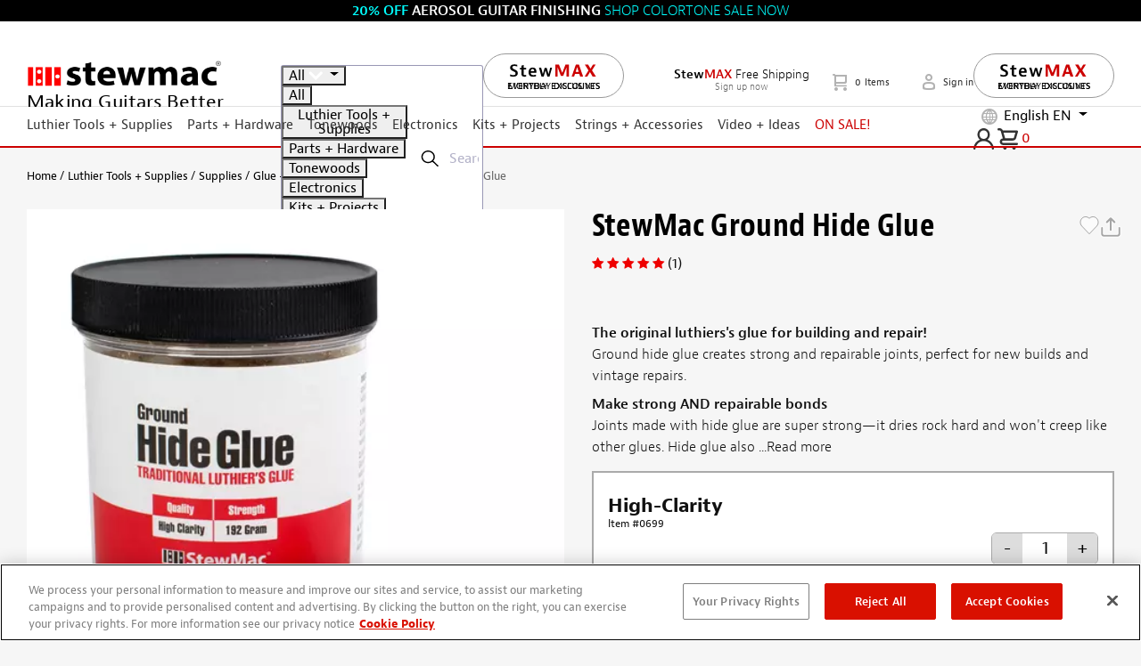

--- FILE ---
content_type: text/html; charset=utf-8
request_url: https://www.stewmac.com/luthier-tools-and-supplies/supplies/glue-and-adhesive/glues/stewmac-ground-hide-glue
body_size: 117948
content:

<!DOCTYPE html>
<html lang="en" xml:lang="en" xmlns="http://www.w3.org/1999/xhtml">
<head>

    <meta charset="utf-8">
    <meta name="viewport" content="width=device-width, initial-scale=1.0, shrink-to-fit=no">
    <meta http-equiv="X-UA-Compatible" content="ie=edge">
    <meta name="msapplication-TileColor" content="#f19f53">
    <meta name="theme-color" content="#fff">
    
    <meta name="ahrefs-site-verification" content="c7eaaaa4a78eb19d5b5b2461ed5eeac4a242cbd796bf21e81141ff05d805b085">

<link rel="preconnect dns-prefetch" href="https://m.stripe.com/">
<link rel="preconnect dns-prefetch" href="https://dc.services.visualstudio.com/">
<link rel="preconnect dns-prefetch" href="https://p.typekit.net/">
<link rel="preconnect dns-prefetch" href="https://use.typekit.net/">


    

    <meta name="title" content="StewMac Ground Hide Glue - StewMac" />
<meta name="description" content="The original luthiers&#39;s glue for building and repair!" />
<meta name="keywords" content=" ground hide glue granulated powdered dry electric ground hot pot neck repair instrument building wood glue animal canister assembly fix fixing glew wood glue neck reset 0669 behlen" />
<meta name="og:type" content="article" />
<meta name="og:description" content="The original luthiers&#39;s glue for building and repair!" />
<meta name="og:image" content="https://www.stewmac.com/globalassets/product-images/m001000/m001900/m001991-stewmac-ground-hide-glue/0699-1-3000.jpg?hash=637744853800000000" />
<meta name="og:locale" content="en_US" />
<meta name="og:locale:alternate" content="es_ES" />
<meta name="og:locale:alternate" content="fr_FR" />
<meta name="og:locale:alternate" content="de_DE" />
<meta name="og:title" content="StewMac Ground Hide Glue" />
<meta name="og:url" content="https://www.stewmac.com/luthier-tools-and-supplies/supplies/glue-and-adhesive/glues/wood-glues/stewmac-ground-hide-glue/" />
<meta name="twitter:card" content="summary" />
<meta name="twitter:description" content="The original luthiers&#39;s glue for building and repair!" />
<meta name="twitter:image" content="https://www.stewmac.com/globalassets/product-images/m001000/m001900/m001991-stewmac-ground-hide-glue/0699-1-3000.jpg?hash=637744853800000000" />
<meta name="twitter:title" content="StewMac Ground Hide Glue" />

    <link rel="shortcut icon" href="/favicon.ico" type="image/x-icon">
    <link rel="icon" href="/favicon.ico" type="image/x-icon">
    <title>StewMac Ground Hide Glue - StewMac</title>
    <link as="image" href="/globalassets/product-images/m001000/m001900/m001991-stewmac-ground-hide-glue/0699-1-3000.jpg?hash=637744853800000000&width=62&height=62&format=webp&quality=50" rel="preload" />
<link as="image" imagesizes="auto" imagesrcset="/globalassets/product-images/m001000/m001900/m001991-stewmac-ground-hide-glue/0699-1-3000.jpg?hash=637744853800000000&width=300&height=300&format=webp&mode=crop&quality=75 300w, /globalassets/product-images/m001000/m001900/m001991-stewmac-ground-hide-glue/0699-1-3000.jpg?hash=637744853800000000&width=500&height=500&format=webp&mode=crop&quality=75 500w" rel="preload" />


    
    
<link rel="canonical" href="https://www.stewmac.com/luthier-tools-and-supplies/supplies/glue-and-adhesive/glues/wood-glues/stewmac-ground-hide-glue/" />

    

    <link rel="alternate" href="https://www.stewmac.com/luthier-tools-and-supplies/supplies/glue-and-adhesive/glues/wood-glues/stewmac-ground-hide-glue/" hreflang="en-us" />
<link rel="alternate" href="https://www.stewmac.com/luthier-tools-and-supplies/supplies/glue-and-adhesive/glues/wood-glues/stewmac-ground-hide-glue/" hreflang="x-default" />
<link rel="alternate" href="https://www.stewmac.es/luthier-tools-and-supplies/supplies/glue-and-adhesive/glues/wood-glues/stewmac-ground-hide-glue/" hreflang="es" />
<link rel="alternate" href="https://www.stewmac.fr/luthier-tools-and-supplies/supplies/glue-and-adhesive/glues/wood-glues/stewmac-ground-hide-glue/" hreflang="fr" />
<link rel="alternate" href="https://www.stewmac.de/luthier-tools-and-supplies/supplies/glue-and-adhesive/glues/wood-glues/stewmac-ground-hide-glue/" hreflang="de" />


    
    <style>.stack-menu{background-color:#fff;-webkit-border-radius:5px;border-radius:5px;-webkit-box-shadow:0 6px 32px 0 rgba(0,0,0,.1);box-shadow:0 6px 32px 0 rgba(0,0,0,.1);overflow:hidden}.stack-menu--active{display:block}.stack-menu__list{margin:0;padding:0;list-style-type:none;display:none}.stack-menu__list--active{display:block}.stack-menu__item--hidden{display:none}.stack-menu__link{padding:14px 20px;display:block;text-decoration:none;position:relative;color:#000;-webkit-transition:color .25s ease-in-out,background-color .25s ease-in-out,background-image .25s ease-in-out;-moz-transition:color .25s ease-in-out,background-color .25s ease-in-out,background-image .25s ease-in-out;transition:color .25s ease-in-out,background-color .25s ease-in-out,background-image .25s ease-in-out}.stack-menu__link--back,.stack-menu__link--parent{-webkit-background-size:6px 12px;background-size:6px 12px;background-repeat:no-repeat}.stack-menu__link--parent{background-position:center right 20px;background-image:url("data:image/svg+xml,%3Csvg width='6' height='12' xmlns='http://www.w3.org/2000/svg'%3E%3Cg fill='%23000' fill-rule='evenodd'%3E%3Cpath d='M.087 1.656L1.232.318l4.681 5.026-1.145 1.338z'/%3E%3Cpath d='M4.768 5.318l1.145 1.338-4.68 5.026-1.146-1.338z'/%3E%3C/g%3E%3C/svg%3E")}.stack-menu__link--back{background-position:center left 20px;background-image:url("data:image/svg+xml,%3Csvg width='6' height='12' xmlns='http://www.w3.org/2000/svg'%3E%3Cg fill='%23000' fill-rule='evenodd'%3E%3Cpath d='M5.913 1.656L4.768.318.087 5.344l1.145 1.338z'/%3E%3Cpath d='M1.232 5.318L.087 6.656l4.68 5.026 1.146-1.338z'/%3E%3C/g%3E%3C/svg%3E")}.stack-menu__link--hidden{display:none}.stack-menu__link:hover{color:#fff;background-color:#007aff}.stack-menu__link--parent:hover{background-image:url("data:image/svg+xml,%3Csvg width='6' height='12' xmlns='http://www.w3.org/2000/svg'%3E%3Cg fill='%23fff' fill-rule='evenodd'%3E%3Cpath d='M.087 1.656L1.232.318l4.681 5.026-1.145 1.338z'/%3E%3Cpath d='M4.768 5.318l1.145 1.338-4.68 5.026-1.146-1.338z'/%3E%3C/g%3E%3C/svg%3E")}.stack-menu__link--back:hover{background-image:url("data:image/svg+xml,%3Csvg width='6' height='12' xmlns='http://www.w3.org/2000/svg'%3E%3Cg fill='%23fff' fill-rule='evenodd'%3E%3Cpath d='M5.913 1.656L4.768.318.087 5.344l1.145 1.338z'/%3E%3Cpath d='M1.232 5.318L.087 6.656l4.68 5.026 1.146-1.338z'/%3E%3C/g%3E%3C/svg%3E")}
@charset "UTF-8";.slick-track{display:flex !important;}.slick-slide{display:flex !important;height:auto !important;}.slick-slider{position:relative;display:block;-moz-box-sizing:border-box;box-sizing:border-box;-webkit-touch-callout:none;-webkit-user-select:none;-khtml-user-select:none;-moz-user-select:none;-ms-user-select:none;user-select:none;-ms-touch-action:pan-y;touch-action:pan-y;-webkit-tap-highlight-color:transparent;}.slick-list{position:relative;overflow:hidden;display:block;margin:0;padding:0;}.slick-list:focus{outline:none;}.slick-list.dragging{cursor:pointer;}.slick-slider .slick-track,.slick-slider .slick-list{-webkit-transform:translate3d(0,0,0);-moz-transform:translate3d(0,0,0);-ms-transform:translate3d(0,0,0);-o-transform:translate3d(0,0,0);transform:translate3d(0,0,0);}.slick-track{position:relative;left:0;top:0;display:block;}.slick-track:before,.slick-track:after{content:"";display:table;}.slick-track:after{clear:both;}.slick-loading .slick-track{visibility:hidden;}.slick-slide{float:left;height:100%;min-height:1px;display:none;}[dir="rtl"] .slick-slide{float:right;}.slick-slide img{display:block;}.slick-slide.slick-loading img{display:none;}.slick-slide.dragging img{pointer-events:none;}.slick-initialized .slick-slide{display:block;}.slick-loading .slick-slide{visibility:hidden;}.slick-vertical .slick-slide{display:block;height:auto;border:1px solid transparent;}.slick-arrow.slick-hidden{display:none;}.slick-loading .slick-list{background:#fff url("/content/slick-images/ajax-loader.gif") center center no-repeat;}@font-face{font-family:"slick";src:url("/content/slick-fonts/slick.eot?");src:url("/content/slick-fonts/slick.eot?#iefix") format("embedded-opentype"),url("/content/slick-fonts/slick.woff2") format("woff2"),url("/content/slick-fonts/slick.svg#slick") format("svg");font-weight:normal;font-style:normal;font-display:swap;}.slick-prev,.slick-next{position:absolute;display:block;height:20px;width:20px;line-height:0;font-size:0;cursor:pointer;background:transparent;color:transparent;top:50%;margin-top:-10px\9;-webkit-transform:translate(0,-50%);-ms-transform:translate(0,-50%);transform:translate(0,-50%);padding:0;border:none;outline:none;}.slick-prev:hover,.slick-prev:focus,.slick-next:hover,.slick-next:focus{outline:none;background:transparent;color:transparent;}.slick-prev:hover:before,.slick-prev:focus:before,.slick-next:hover:before,.slick-next:focus:before{opacity:1;}.slick-prev.slick-disabled:before,.slick-next.slick-disabled:before{opacity:.25;}.slick-prev:before,.slick-next:before{font-family:"slick";font-size:20px;line-height:1;color:#fff;opacity:.75;-webkit-font-smoothing:antialiased;-moz-osx-font-smoothing:grayscale;}.slick-prev{left:10px !important;z-index:99 !important;}[dir="rtl"] .slick-prev{left:auto;right:-25px;}.slick-prev:before{content:"←";}[dir="rtl"] .slick-prev:before{content:"→";}.slick-next{right:10px !important;z-index:99 !important;}[dir="rtl"] .slick-next{left:-25px;right:auto;}.slick-next:before{content:"→";}[dir="rtl"] .slick-next:before{content:"←";}.slick-dots{position:absolute;bottom:-45px;list-style:none;display:block;text-align:center;padding:0;width:100%;}.slick-dots li{position:relative;display:inline-block;height:20px;width:20px;margin:0 5px;padding:0;cursor:pointer;}.slick-dots li button{border:0;background:transparent;display:block;height:20px;width:20px;outline:none;line-height:0;font-size:0;color:transparent;padding:5px;cursor:pointer;}.slick-dots li button:hover,.slick-dots li button:focus{outline:none;}.slick-dots li button:hover:before,.slick-dots li button:focus:before{opacity:1;}.slick-dots li button:before{position:absolute;top:0;left:0;content:"•";width:20px;height:20px;font-family:"slick";font-size:6px;line-height:20px;text-align:center;color:#000;opacity:.25;-webkit-font-smoothing:antialiased;-moz-osx-font-smoothing:grayscale;}.slick-dots li.slick-active button:before{color:#000;opacity:.75;}.mfp-bg{top:0;left:0;width:100%;height:100%;z-index:1042;overflow:hidden;position:fixed;background:#0b0b0b;opacity:.8;}.mfp-wrap{top:0;left:0;width:100%;height:100%;z-index:1043;position:fixed;outline:none !important;-webkit-backface-visibility:hidden;}.mfp-container{text-align:center;position:absolute;width:100%;height:100%;left:0;top:0;padding:0 8px;box-sizing:border-box;}.mfp-container:before{content:'';display:inline-block;height:100%;vertical-align:middle;}.mfp-align-top .mfp-container:before{display:none;}.mfp-content{position:relative;display:inline-block;vertical-align:middle;margin:0 auto;text-align:left;z-index:1045;}.mfp-inline-holder .mfp-content,.mfp-ajax-holder .mfp-content{width:100%;cursor:auto;}.mfp-ajax-cur{cursor:progress;}.mfp-zoom-out-cur,.mfp-zoom-out-cur .mfp-image-holder .mfp-close{cursor:-moz-zoom-out;cursor:-webkit-zoom-out;cursor:zoom-out;}.mfp-zoom{cursor:pointer;cursor:-webkit-zoom-in;cursor:-moz-zoom-in;cursor:zoom-in;}.mfp-auto-cursor .mfp-content{cursor:auto;}.mfp-close,.mfp-arrow,.mfp-preloader,.mfp-counter{-webkit-user-select:none;-moz-user-select:none;user-select:none;}.mfp-loading.mfp-figure{display:none;}.mfp-hide{display:none !important;}.mfp-preloader{color:#ccc;position:absolute;top:50%;width:auto;text-align:center;margin-top:-.8em;left:8px;right:8px;z-index:1044;}.mfp-preloader a{color:#ccc;}.mfp-preloader a:hover{color:#fff;}.mfp-s-ready .mfp-preloader{display:none;}.mfp-s-error .mfp-content{display:none;}button.mfp-close,button.mfp-arrow{overflow:visible;cursor:pointer;background:transparent;border:0;-webkit-appearance:none;display:block;outline:none;padding:0;z-index:1046;box-shadow:none;touch-action:manipulation;}button::-moz-focus-inner{padding:0;border:0;}.mfp-close{width:44px;height:44px;line-height:44px;position:absolute;right:0;top:0;text-decoration:none;text-align:center;opacity:.65;padding:0 0 18px 10px;color:#fff;font-style:normal;font-size:28px;font-family:Arial,Baskerville,monospace;}.mfp-close:hover,.mfp-close:focus{opacity:1;}.mfp-close:active{top:1px;}.mfp-close-btn-in .mfp-close{color:#333;}.mfp-image-holder .mfp-close,.mfp-iframe-holder .mfp-close{color:#fff;right:-6px;text-align:right;padding-right:6px;width:100%;}.mfp-counter{position:absolute;top:0;right:0;color:#ccc;font-size:12px;line-height:18px;white-space:nowrap;}.mfp-arrow{position:absolute;opacity:.65;margin:0;top:50%;margin-top:-55px;padding:0;width:90px;height:110px;-webkit-tap-highlight-color:transparent;}.mfp-arrow:active{margin-top:-54px;}.mfp-arrow:hover,.mfp-arrow:focus{opacity:1;}.mfp-arrow:before,.mfp-arrow:after{content:'';display:block;width:0;height:0;position:absolute;left:0;top:0;margin-top:35px;margin-left:35px;border:medium inset transparent;}.mfp-arrow:after{border-top-width:13px;border-bottom-width:13px;top:8px;}.mfp-arrow:before{border-top-width:21px;border-bottom-width:21px;opacity:.7;}.mfp-arrow-left{left:0;}.mfp-arrow-left:after{border-right:17px solid #fff;margin-left:31px;}.mfp-arrow-left:before{margin-left:25px;border-right:27px solid #3f3f3f;}.mfp-arrow-right{right:0;}.mfp-arrow-right:after{border-left:17px solid #fff;margin-left:39px;}.mfp-arrow-right:before{border-left:27px solid #3f3f3f;}.mfp-iframe-holder{padding-top:40px;padding-bottom:40px;}.mfp-iframe-holder .mfp-content{line-height:0;width:100%;max-width:900px;}.mfp-iframe-holder .mfp-close{top:-40px;}.mfp-iframe-scaler{width:100%;height:0;overflow:hidden;padding-top:56.25%;}.mfp-iframe-scaler iframe{position:absolute;display:block;top:0;left:0;width:100%;height:100%;box-shadow:0 0 8px rgba(0,0,0,.6);background:#000;}img.mfp-img{width:auto;max-width:100%;height:auto;display:block;line-height:0;box-sizing:border-box;padding:40px 0 40px;margin:0 auto;}.mfp-figure{line-height:0;}.mfp-figure:after{content:'';position:absolute;left:0;top:40px;bottom:40px;display:block;right:0;width:auto;height:auto;z-index:-1;box-shadow:0 0 8px rgba(0,0,0,.6);background:#444;}.mfp-figure small{color:#bdbdbd;display:block;font-size:12px;line-height:14px;}.mfp-figure figure{margin:0;}.mfp-bottom-bar{margin-top:-36px;position:absolute;top:100%;left:0;width:100%;cursor:auto;}.mfp-title{text-align:left;line-height:18px;color:#f3f3f3;word-wrap:break-word;padding-right:36px;}.mfp-image-holder .mfp-content{max-width:100%;}.mfp-gallery .mfp-image-holder .mfp-figure{cursor:pointer;}@media screen and (max-width:800px) and (orientation:landscape),screen and (max-height:300px){.mfp-img-mobile .mfp-image-holder{padding-left:0;padding-right:0;}.mfp-img-mobile img.mfp-img{padding:0;}.mfp-img-mobile .mfp-figure:after{top:0;bottom:0;}.mfp-img-mobile .mfp-figure small{display:inline;margin-left:5px;}.mfp-img-mobile .mfp-bottom-bar{background:rgba(0,0,0,.6);bottom:0;margin:0;top:auto;padding:3px 5px;position:fixed;box-sizing:border-box;}.mfp-img-mobile .mfp-bottom-bar:empty{padding:0;}.mfp-img-mobile .mfp-counter{right:5px;top:3px;}.mfp-img-mobile .mfp-close{top:0;right:0;width:35px;height:35px;line-height:35px;background:rgba(0,0,0,.6);position:fixed;text-align:center;padding:0;}}@media all and (max-width:900px){.mfp-arrow{-webkit-transform:scale(.75);transform:scale(.75);}.mfp-arrow-left{-webkit-transform-origin:0;transform-origin:0;}.mfp-arrow-right{-webkit-transform-origin:100%;transform-origin:100%;}.mfp-container{padding-left:6px;padding-right:6px;}}.MagicZoom,.mz-figure,.mz-lens,.mz-zoom-window,.mz-loading,.mz-hint,.mz-expand .mz-expand-stage,.mz-expand .mz-expand-stage .mz-image-stage,.mz-expand .mz-expand-stage .mz-image-stage .mz-caption,.mz-thumb img,.mz-expand-thumbnails,.mz-expand-controls,.mz-button{-webkit-box-sizing:border-box;box-sizing:border-box;}.MagicZoom,.mz-figure{display:inline-block;outline:0 !important;font-size:0 !important;line-height:100% !important;direction:ltr !important;position:relative;z-index:1;margin:0 auto;vertical-align:middle;-webkit-user-select:none;-moz-user-select:none;-ms-user-select:none;user-select:none;-webkit-touch-callout:none;-webkit-tap-highlight-color:transparent;-webkit-backface-visibility:hidden;backface-visibility:hidden;}.MagicZoom{-webkit-transform:translate3d(0,0,0);-ms-touch-action:pan-y;touch-action:pan-y;}figure.mz-figure{width:100%;overflow:hidden;margin:0 !important;-webkit-transform-style:preserve-3d;transform-style:preserve-3d;}.MagicZoom img,.mz-figure img{border:0 !important;margin:0 !important;outline:0 !important;padding:0 !important;}.MagicZoom>img,.mz-figure>img{width:100%;height:auto;}.ie8-magic .MagicZoom>img,.ie8-magic .mz-figure>img{width:100%;max-width:none !important;}.mz-figure.mz-no-zoom.mz-no-expand,.mz-expand .mz-figure.mz-no-zoom{cursor:default !important;}.mz-figure.mz-active,.mz-expand{-ms-touch-action:none;touch-action:none;}.mz-lens,.mz-zoom-window{position:absolute !important;overflow:hidden !important;pointer-events:none !important;}.mz-lens img,.mz-zoom-window img{position:absolute !important;max-width:none !important;max-height:none !important;}.mz-lens img{-webkit-transition:none !important;transition:none !important;}.mz-zoom-window{z-index:2000000000;-webkit-transform:translate3d(0,0,0);transform:translate3d(0,0,0);}.mz-zoom-window.mz-magnifier{-webkit-mask-image:-webkit-radial-gradient(circle,white,black);-webkit-mask-clip:content;cursor:none;}.mz-figure.mz-active .mz-zoom-window.mz-magnifier{pointer-events:auto !important;cursor:inherit !important;}.mz-zoom-window.mz-magnifier.mz-expanded{z-index:2147483647;}.mz-zoom-window img{width:auto;height:auto;left:-1000%;right:-1000%;top:-1000%;bottom:-1000%;margin:auto !important;-webkit-transition:none !important;transition:none !important;-webkit-transform-origin:50% 50% !important;-ms-transform-origin:50% 50% !important;transform-origin:50% 50% !important;}.mz-zoom-window.mz-preview img{top:0 !important;bottom:0 !important;left:0 !important;right:0 !important;margin:0 !important;width:100% !important;height:auto !important;-webkit-transform:none !important;transform:none !important;}.lt-ie9-magic .mz-zoom-window img{margin:0 !important;}.mz-expand-controls{z-index:2147483647;}.mz-fade{-webkit-transition:opacity .25s;transition:opacity .25s;}.mz-hidden{opacity:0;}.mz-visible{opacity:1;}.mobile-magic .mz-expand .mz-expand-bg{-webkit-transform-style:flat !important;transform-style:flat !important;}.mobile-magic .mz-expand-controls.mz-fade{transition:none !important;}.mobile-magic .mz-expand>.mz-zoom-window{top:0 !important;left:0 !important;}@media not screen and (max-device-width:767px){.mz-expanded-view-open,.mz-expanded-view-open body{overflow:hidden !important;}.mz-expanded-view-open body{height:auto !important;}}@media screen and (max-device-width:767px){:root.mz-expanded-view-open:not(.ios-magic):not([data-magic-ua=safari]),:root.mz-expanded-view-open:not(.ios-magic):not([data-magic-ua=safari]) body{overflow:hidden !important;}:root.mz-expanded-view-open:not(.ios-magic):not([data-magic-ua=safari]) body{height:auto !important;}}.mz-figure.mz-active{background:#fff;}.mz-figure.mz-no-zoom,.mz-figure.mz-click-zoom,.mz-figure.mz-active{cursor:pointer;cursor:-webkit-zoom-in;cursor:-moz-zoom-in;cursor:zoom-in;}.mz-figure.mz-active.mz-no-expand{cursor:crosshair;}.mz-figure.mz-active.mz-click-zoom.mz-no-expand{cursor:crosshair;cursor:-webkit-zoom-out;cursor:-moz-zoom-out;cursor:zoom-out;}.mz-figure.mz-active.mz-magnifier-zoom.mz-hover-zoom.mz-no-expand{cursor:none;}.mz-figure.mz-magnifier-zoom.mz-active{overflow:visible !important;}.mz-figure.mz-active>img{filter:url("data:image/svg+xml;utf8,<svg xmlns='http://www.w3.org/2000/svg'><filter id='grayscale'><feColorMatrix type='saturate' values='0'/><feComponentTransfer><feFuncA type='linear' slope='0.6'/></feComponentTransfer></filter></svg>#grayscale");-webkit-filter:grayscale(80%) opacity(60%);filter:grayscale(80%) opacity(60%);}.no-cssfilters-magic .mz-figure.mz-active>img{opacity:.6;}.lt-ie10-magic .mz-figure.mz-active>img{opacity:1;filter:progid:DXImageTransform.Microsoft.BasicImage(grayScale=1,opacity=.6);}.mz-expand .mz-figure.mz-active.mz-inner-zoom,:not(.mz-expand) .mz-figure.mz-active.mz-inner-zoom>img{opacity:0;}.lt-ie10-magic .mz-expand .mz-figure.mz-active.mz-inner-zoom,.lt-ie10-magic .mz-figure.mz-active.mz-inner-zoom>img{filter:alpha(opacity=0);}.ie9-magic .mz-expand .mz-figure.mz-active.mz-inner-zoom{background:transparent;}.mz-lens{border:1px solid #aaa;border-color:rgba(170,170,170,.7);box-shadow:0 0 5px rgba(0,0,0,.3);cursor:none;z-index:10;opacity:0;}.mz-figure.mz-active .mz-lens{opacity:1;-webkit-transition:opacity .3s cubic-bezier(.25,.5,.5,.9) .1s;transition:opacity .3s cubic-bezier(.25,.5,.5,.9) .1s;}.mz-figure.mz-active.mz-magnifier-zoom .mz-lens{border-radius:50%;opacity:0;cursor:none;}.mz-zoom-window{background:#fff;box-shadow:0 0 3px rgba(0,0,0,.2);}.mz-zoom-window.mz-magnifier{border-radius:100%;border:0;background:rgba(255,255,255,.3);}.mz-zoom-window.mz-magnifier:before{content:"";display:block;position:absolute;top:0;bottom:0;left:0;right:0;border-radius:100%;border:1px solid rgba(170,170,170,.7);box-shadow:inset 0 0 20px 1px rgba(0,0,0,.3);background:transparent;z-index:1;}.mz-zoom-window.mz-magnifier.mz-square,.mz-zoom-window.mz-magnifier.mz-square:before{border-radius:0 !important;}.lt-ie9-magic .mz-zoom-window{border:1px solid #e5e5e5;}.mz-zoom-window.mz-inner{border:none;box-shadow:none;}.mz-zoom-window.mz-inner:not(.mz-expanded){z-index:80;}.mz-zoom-window .mz-caption{background:#777;color:#fff;font-size:10pt;opacity:.8;position:absolute;top:0;z-index:150;padding:3px;width:100%;line-height:normal !important;text-align:center !important;}.lt-ie9-magic .mz-zoom-window .mz-caption{filter:alpha(opacity=80);}.mz-zoom-window.caption-bottom .mz-caption{top:auto;bottom:0;}.mz-zoom-window.mz-expanded>.mz-caption{display:none;}.mz-zoom-window.mz-deactivating,.mz-zoom-window.mz-activating{-webkit-transition:opacity .3s cubic-bezier(.25,.5,.5,.9),-webkit-transform .3s cubic-bezier(.25,.5,.5,.9);transition:opacity .3s cubic-bezier(.25,.5,.5,.9),transform .3s cubic-bezier(.25,.5,.5,.9);}.mz-zoom-window.mz-deactivating{-webkit-transition-duration:.25s,.25s,.25s;transition-duration:.25s,.25s,.25s;}.mz-zoom-window.mz-p-right,.mz-zoom-window.mz-p-left,.mz-zoom-window.mz-p-top,.mz-zoom-window.mz-p-bottom{opacity:0;z-index:-100;}.mz-zoom-window.mz-p-right{-webkit-transform:translate3d(-20%,0,0);transform:translate3d(-20%,0,0);}.mz-zoom-window.mz-p-left{-webkit-transform:translate3d(20%,0,0);transform:translate3d(20%,0,0);}.mz-zoom-window.mz-p-top{-webkit-transform:translate3d(0,20%,0);transform:translate3d(0,20%,0);}.mz-zoom-window.mz-p-bottom{-webkit-transform:translate3d(0,-20%,0);transform:translate3d(0,-20%,0);}.mz-zoom-window>img{-webkit-transform:translate3d(0,0,0) scale(1);transform:translate3d(0,0,0) scale(1);-webkit-backface-visibility:hidden;backface-visibility:hidden;}.mz-zoom-window.mz-p-inner.mz-deactivating>img,.mz-zoom-window.mz-p-inner.mz-activating>img{-webkit-transition:-webkit-transform .22s cubic-bezier(.25,.5,.5,.9) !important;transition:transform .22s cubic-bezier(.25,.5,.5,.9) !important;}.mz-zoom-window.mz-p-magnifier{-webkit-transform:scale(.1);transform:scale(.1);}.mz-zoom-window.mz-preview.mz-deactivating,.mz-zoom-window.mz-preview.mz-activating,.mz-zoom-window.mz-custom.mz-deactivating,.mz-zoom-window.mz-custom.mz-activating{-webkit-transition:opacity .3s cubic-bezier(.25,.5,.5,.9);transition:opacity .3s cubic-bezier(.25,.5,.5,.9);}.mz-zoom-window.mz-preview.mz-deactivating,.mz-zoom-window.mz-custom.mz-deactivating{-webkit-transition-duration:.2s;transition-duration:.2s;}.mz-zoom-window.mz-p-preview,.mz-zoom-window.mz-p-custom{opacity:0;}.mz-hint,.mz-loading{color:#eee;background:rgba(49,51,61,.7);font:normal 12px/1.2em 'Lucida Grande','Lucida Sans Unicode',Verdana,'Helvetica Neue',Arial,Helvetica,sans-serif;text-decoration:none;text-align:center;direction:ltr;display:inline-block;margin:0;position:absolute;z-index:1000;pointer-events:none;-webkit-font-smoothing:antialiased;-moz-osx-font-smoothing:grayscale;-webkit-transition:opacity .25s ease;transition:opacity .25s ease;}.mz-hint{bottom:8px;left:0;right:0;padding:0 10%;background-color:transparent;-webkit-transition:opacity .4s ease,z-index .4s ease;transition:opacity .4s ease,z-index .4s ease;}.mz-hint-message{display:inline-block;background:rgba(49,51,61,.7);border-radius:2em;padding:.7em 1.1em;}.mz-hint-message:before{content:'⊕';font-family:serif;font-size:1.5em;speak:none;text-align:center;vertical-align:-2px;margin-right:6px;}.mobile-magic .mz-hint-message:before{display:none;}.mz-hint-hidden{opacity:0;z-index:-1;-webkit-transition-delay:.6s;transition-delay:.6s;}.mz-expand .mz-hint{font-size:18px;line-height:1.1em;top:50%;bottom:auto;margin:0;-webkit-transform:translate(0,-50%);-ms-transform:translate(0,-50%);transform:translate(0,-50%);}.mz-expand .mz-hint-message{padding:1.1em;}.mz-expand .mz-hint-message:before{display:none;}.mz-expand .mz-hint-hidden{opacity:0;-webkit-transition-delay:1.5s;transition-delay:1.5s;}.mz-loading{font-size:0;border-radius:100%;opacity:0;padding:0;width:36px;height:36px;top:50%;left:50%;-webkit-transform:translate(-50%,-50%);-ms-transform:translate(-50%,-50%);transform:translate(-50%,-50%);}.mz-loading:after{content:'';position:absolute;top:0;bottom:0;left:0;right:0;width:24px;height:24px;margin:auto;text-indent:-9999em;border-radius:50%;border:2px solid #fff;border-top-color:transparent;box-sizing:border-box;}.mz-loading.shown{opacity:1;z-index:1;-webkit-transition:opacity 0s;transition:opacity 0s;}.mz-loading.shown:after{-webkit-animation:spin-loading .9s infinite linear;animation:spin-loading .9s infinite linear;}@-webkit-keyframes spin-loading{0%{-webkit-transform:rotate(0deg);transform:rotate(0deg);}100%{-webkit-transform:rotate(360deg);transform:rotate(360deg);}}@keyframes spin-loading{0%{-webkit-transform:rotate(0deg);transform:rotate(0deg);}100%{-webkit-transform:rotate(360deg);transform:rotate(360deg);}}.lt-ie10-magic .mz-loading{border-radius:2em;font-size:12px;padding:.7em 1.1em;width:auto;height:auto;}.lt-ie10-magic .mz-loading:after{content:'Loading...';text-indent:0;border:none;position:relative;}.lt-ie9-magic .mz-loading{filter:alpha(opacity=0);right:0;left:0;width:126px;margin:auto;}.lt-ie9-magic .mz-hint-message,.lt-ie9-magic .mz-loading.shown{background:transparent !important;filter:progid:DXImageTransform.Microsoft.gradient(GradientType=0,StartColorStr='#7c31333D',EndColorStr='#7c31333D');}.lt-ie9-magic .mz-hint-hidden{filter:alpha(opacity=0);}.mz-expand,.mz-expand .mz-expand-bg,.mz-expand .mz-expand-bg>img,.mz-expand .mz-expand-bg>svg,.mz-expand .mz-expand-stage{position:absolute;top:0;right:0;bottom:0;left:0;}.mz-expand .mz-expand-bg,.mz-expand .mz-expand-bg>img,.mz-expand .mz-expand-bg>svg{width:auto !important;height:auto !important;}.mz-expand .mz-expand-bg,.mz-expand .mz-expand-bg>svg{min-width:100% !important;min-height:100% !important;}.mz-expand{background-color:#000;text-align:center;vertical-align:middle;display:block;overflow:hidden;z-index:2100000000;position:fixed;width:auto;height:auto;-webkit-perspective:600px;perspective:600px;-webkit-transform-style:preserve-3d;transform-style:preserve-3d;-webkit-backface-visibility:hidden;backface-visibility:hidden;-ms-overflow-style:none;}.mz-expand .mz-expand-bg{display:inline-block;max-width:none !important;max-height:none !important;margin:auto;vertical-align:middle;z-index:-100;background-repeat:no-repeat;background-size:cover;-webkit-perspective:600px;perspective:600px;-webkit-transform:translate3d(0,0,0) scale(10) rotate(.01deg);transform:translate3d(0,0,0) scale(10) rotate(.01deg);}:root:not([data-magic-ua=safari]) .mz-expand .mz-expand-bg{filter:url("data:image/svg+xml;utf8,<svg xmlns='http://www.w3.org/2000/svg'><filter id='blur'><feGaussianBlur stdDeviation='80' in='SourceGraphic'></feGaussianBlur></filter></svg>#blur");-webkit-filter:blur(20px) brightness(60%);filter:blur(20px) brightness(60%);}.mz-expand .mz-expand-bg>img{margin:auto;-webkit-transform:translate3d(0,0,0);transform:translate3d(0,0,0);-webkit-backface-visibility:hidden;backface-visibility:hidden;}[data-magic-ua=safari] .mz-expand .mz-expand-bg>img{filter:url("data:image/svg+xml;utf8,<svg xmlns='http://www.w3.org/2000/svg'><filter id='blur'><feGaussianBlur stdDeviation='80' in='SourceGraphic'></feGaussianBlur></filter></svg>#blur");-webkit-filter:blur(20px) brightness(60%);filter:blur(20px) brightness(60%);}.mz-expand .mz-expand-bg>svg{margin:auto;opacity:.6;}[data-magic-ua=edge] .mz-expand .mz-expand-bg,.lt-ie10-magic .mz-expand .mz-expand-bg{display:none !important;}.lt-ie9-magic .mz-expand{background:#1f1f1f;}[data-magic-ua=edge] .mz-expand{background-color:rgba(31,31,31,.96);}.mz-expand.plain-bg .mz-expand-bg,.mz-expand.dark-bg .mz-expand-bg,.mz-expand.white-bg .mz-expand-bg{display:none !important;}.mz-expand.dark-bg{background-color:#1f1f1f;background-color:rgba(31,31,31,.96);}.mz-expand.white-bg{background-color:#fff;}.mz-expand .mz-expand-stage{display:flex;flex-direction:column;padding:0;z-index:2100000000;}.mz-expand .mz-expand-stage .mz-image-stage{display:flex;flex-direction:column;flex:1 1;position:relative;margin:0;padding:20px 0;overflow:hidden;text-align:center;vertical-align:middle;-webkit-backface-visibility:hidden;backface-visibility:hidden;}.mz-expand .mz-expand-stage.mz-zoom-in .mz-image-stage{padding:0 !important;left:0;right:0;}.mz-expand .mz-image-stage>figure{position:relative;display:flex;flex-direction:column;justify-content:center;align-items:center;flex:1 1;width:100%;height:100%;max-width:100%;max-height:100%;margin:0;padding:0;font-size:0;overflow:hidden;}.mz-expand .mz-figure{max-width:100% !important;overflow:visible;}.mz-expand .mz-figure>img{max-width:100%;width:auto;height:auto;}.mz-expand .mz-zoom-in .mz-image-stage>figure,.mz-expand .mz-zoom-in .mz-image-stage>figure .mz-figure.mz-activating,.mz-expand .mz-zoom-in .mz-image-stage>figure .mz-figure.mz-active{flex:1 0;width:100%;height:100%;}.mz-expand .mz-zoom-in .mz-image-stage>figure .mz-figure.mz-active>img{pointer-events:none;}.mz-expand .mz-figure{cursor:pointer;cursor:-webkit-zoom-in;cursor:-moz-zoom-in;cursor:zoom-in;}.mz-expand .mz-figure.mz-active{cursor:crosshair;cursor:-webkit-zoom-out;cursor:-moz-zoom-out;cursor:zoom-out;}.mz-expand .mz-expand-stage.mz-zoom-in.mz-always-zoom .mz-image-stage>figure>figure>img{z-index:1;position:absolute !important;top:-5000px !important;bottom:-5000px !important;left:-5000px !important;right:-5000px !important;margin:auto !important;}.lt-ie10-magic .mz-zoom-window.mz-expanded img{filter:alpha(opacity=100);}.lt-ie10-magic .mz-expand .mz-figure.mz-magnifier-zoom{overflow:hidden;filter:alpha(opacity=100);}.mz-expand .mz-caption{flex:0 0;color:#fff;text-shadow:0 0 46px #000;padding:10px 30px;font:normal 10pt/1.25 'Lucida Grande','Lucida Sans Unicode',Verdana,'Helvetica Neue',Arial,Helvetica,sans-serif;text-align:center;width:100%;opacity:0;}.mz-expand .mz-caption.mz-show{-webkit-transition:opacity .15s ease-out;transition:opacity .15s ease-out;opacity:1;}.mz-expand .mz-zoom-in .mz-image-stage .mz-caption{display:none;}.mz-expand .mz-caption a{color:inherit;cursor:pointer;}.mz-expand.white-bg .mz-caption{color:#555;text-shadow:none;}.lt-ie9-magic .mz-expand .mz-caption{top:100%;}.mz-expand .mz-zoom-window{box-shadow:none;background:transparent;}.lt-ie9-magic .mz-expand .mz-zoom-window{border:0;}@media screen and (max-device-width:767px){.mobile-magic .mz-expand .mz-image-stage .mz-caption{display:none !important;}}.mz-nav-controls,.mz-expand-controls,button.mz-button{margin:0 !important;padding:0 !important;outline:0 !important;}.mz-nav-controls{z-index:2100000000;}button.mz-button{color:rgba(180,180,180,.6) !important;font-size:0;cursor:pointer;z-index:2100000000 !important;background-color:transparent !important;border:0 solid transparent !important;border-radius:100% !important;box-shadow:none !important;position:absolute !important;text-transform:none !important;text-align:center;speak:none;width:60px !important;height:60px !important;min-width:0 !important;min-height:0 !important;max-width:none !important;max-height:none !important;-webkit-transition:color .25s,background-color .25s !important;transition:color .25s,background-color .25s !important;}button.mz-button:before{display:block;position:static;height:100%;transform:scale(.9);-webkit-transition:-webkit-transform .25s !important;transition:transform .25s !important;}:root:not(.mobile-magic) button.mz-button:hover,button.mz-button:active{color:#b4b4b4 !important;}button.mz-button:active:before{-webkit-transform:scale(.7) !important;transform:scale(.7) !important;}.mobile-magic .mz-expand button.mz-button:active{background-color:rgba(49,51,61,.7) !important;}button.mz-button.mz-button-prev,button.mz-button.mz-button-next{margin:auto 10px !important;top:0 !important;bottom:0 !important;overflow:hidden !important;}button.mz-button.mz-button-prev{left:0 !important;transform:rotateZ(180deg) !important;}button.mz-button.mz-button-next{right:0 !important;}button.mz-button.mz-button-close{margin:10px !important;top:0 !important;right:0 !important;z-index:95 !important;}button.mz-button.mz-button-close:before{content:url("[data-uri]");}button.mz-button.mz-button-prev:before,button.mz-button.mz-button-next:before{content:url("[data-uri]");}@supports ((-webkit-mask-image:url())or(mask-image:url()))and((-webkit-mask-repeat:no-repeat)or(mask-repeat:no-repeat))and((-webkit-mask-position:center)or(mask-position:center))and((-webkit-mask-size:cover)or(mask-size:cover)){button.mz-button:before{content:"" !important;background-color:currentColor;background-image:none;-webkit-mask-repeat:no-repeat;mask-repeat:no-repeat;-webkit-mask-position:center;mask-position:center;-webkit-mask-size:cover;mask-size:cover;}button.mz-button.mz-button-close:before{-webkit-mask-image:url("[data-uri]");mask-image:url("[data-uri]");}button.mz-button.mz-button-prev:before,button.mz-button.mz-button-next:before{-webkit-mask-image:url("[data-uri]");mask-image:url("[data-uri]");}}@media screen and (max-device-width:767px){button.mz-button-prev,button.mz-button-next{display:none !important;}.mobile-magic .mz-expand button.mz-button.mz-button-close{width:50px !important;height:50px !important;color:#b4b4b4 !important;}.mobile-magic .mz-expand button.mz-button:before{transform:scale(.8);}}.lt-ie9-magic button.mz-button{border:0;filter:alpha(opacity=75);}.lt-ie9-magic button.mz-button:hover{filter:alpha(opacity=100);}.mz-figure .mz-nav-controls button.mz-button{display:none;width:32px !important;height:56px !important;margin:auto 0 !important;padding:0 !important;border:0 !important;}.mz-figure.mz-show-arrows .mz-nav-controls button.mz-button{display:block;}a[data-zoom-id],.mz-thumb,.mz-thumb:focus{display:inline-block;line-height:0;outline:none;}a[data-zoom-id] img,.mz-thumb img{padding-bottom:4px;border:0;border-bottom:2px solid transparent;box-sizing:border-box;}.mz-thumb:not(.mz-thumb-selected):hover img{border-bottom-color:rgba(180,180,180,.3);}.mz-thumb.mz-thumb-selected img{border-bottom-color:#b4b4b4;}.mz-expand-thumbnails{flex:0 0 80px;position:relative;width:100%;height:100%;margin:0 auto;padding:10px 0;z-index:50;overflow:hidden;}.ios-magic[data-magic-engine=webkit][data-magic-engine-ver="603.1"] .mz-expand-thumbnails,:root[data-magic-ua=firefox] .mz-expand-thumbnails{height:80px;}.mz-expand-thumbnails .magic-thumb>img{cursor:pointer;padding-bottom:4px;border:0;border-bottom:2px solid transparent;}.mz-expand-thumbnails .magic-thumb:not(.magic-thumb-selected):hover img{border-bottom-color:rgba(180,180,180,.3);}.mz-expand-thumbnails .magic-thumb.magic-thumb-selected img{border-bottom-color:#b4b4b4;}.mz-expand-thumbnails .magic-thumbs .magic-thumbs-button{box-shadow:none;}@media not screen and (max-device-width:767px) and (orientation:portrait){.mz-expand.expand-thumbnails-left .mz-expand-stage{flex-direction:row-reverse;}.mz-expand.expand-thumbnails-left .mz-expand-thumbnails{padding:0 10px;height:100%;overflow:hidden;}.ios-magic[data-magic-engine=webkit][data-magic-engine-ver="603.1"] .mz-expand.expand-thumbnails-left .mz-expand-thumbnails,:root[data-magic-ua=firefox] .mz-expand.expand-thumbnails-left .mz-expand-thumbnails{width:80px;height:100%;}}@media not screen and (max-device-width:767px) and (orientation:portrait) and (max-device-width:767px){.mz-expand-thumbnails .magic-thumbs.magic-thumbs-vertical{height:calc(100% - 40px);margin-top:20px;margin-bottom:20px;}}@media screen and (max-device-width:767px) and (orientation:portrait) and (max-device-width:767px){.mz-expand-thumbnails .magic-thumbs.magic-thumbs-vertical.no-buttons{height:calc(100% - 40px);margin-top:20px;margin-bottom:20px;}}.mz-expand.no-expand-thumbnails .mz-expand-thumbnails{display:none;}.thumbnails-style-shaded.mz-thumb img{border:0 !important;padding-bottom:0;box-shadow:0 0 1px 0 rgba(0,0,0,.3);}.thumbnails-style-shaded.mz-thumb:hover:not(.mz-thumb-selected) img{-webkit-filter:brightness(.7);filter:brightness(.7);}.thumbnails-style-shaded.mz-thumb-selected img{-webkit-filter:brightness(.7) opacity(.7);filter:brightness(.7) opacity(.7);}.thumbnails-style-shaded .mz-expand-thumbnails .magic-thumb>img{border:0;padding-bottom:0;box-shadow:0 0 5px 1px rgba(0,0,0,.3);}.thumbnails-style-shaded .mz-expand-thumbnails .magic-thumb:not(.magic-thumb-selected)>img:hover{-webkit-filter:brightness(.75);filter:brightness(.75);}.thumbnails-style-shaded .mz-expand-thumbnails .magic-thumb-selected img{-webkit-filter:brightness(.7) opacity(.7);filter:brightness(.7) opacity(.7);}.no-cssfilters-magic .thumbnails-style-shaded.mz-thumb:hover,.no-cssfilters-magic .thumbnails-style-shaded.mz-thumb.mz-thumb-selected,.no-cssfilters-magic .thumbnails-style-shaded .magic-thumb:hover,.no-cssfilters-magic .thumbnails-style-shaded .magic-thumb.magic-thumb-selected{background:#000;}.no-cssfilters-magic .thumbnails-style-shaded.mz-thumb:hover:not(.mz-thumb-selected) img{opacity:.75;filter:alpha(opacity=75);}.no-cssfilters-magic .thumbnails-style-shaded.mz-thumb-selected img{opacity:.7;filter:alpha(opacity=70);}.no-cssfilters-magic .thumbnails-style-shaded .mz-expand-thumbnails .magic-thumb{position:relative;}.no-cssfilters-magic .thumbnails-style-shaded .mz-expand-thumbnails .magic-thumb:after{position:absolute;top:0;right:0;bottom:0;left:0;width:auto;z-index:100;pointer-events:none;background-color:transparent;}.no-cssfilters-magic .thumbnails-style-shaded .mz-expand-thumbnails .magic-thumb:hover:not(.magic-thumb-selected):after{background-color:rgba(0,0,0,.2);}.no-cssfilters-magic .thumbnails-style-shaded .mz-expand-thumbnails .magic-thumb.magic-thumb-selected:after{background-color:rgba(0,0,0,.3);}.no-cssfilters-magic .thumbnails-style-shaded .mz-expand-thumbnails .magic-thumb img{position:relative;z-index:1;}.ie9-magic .thumbnails-style-shaded.mz-thumb img{box-shadow:0 0 4px 0 rgba(0,0,0,.3);}.magic-thumbs,.magic-thumbs .magic-thumbs-wrapper,.magic-thumbs ul,.magic-thumbs li,.magic-thumbs li:before,.magic-thumbs li:after,.magic-thumbs li img,.magic-thumbs .magic-thumbs-button{margin:0;padding:0;outline:0;-webkit-box-sizing:border-box;box-sizing:border-box;}.magic-thumbs{direction:ltr;overflow:visible;z-index:100;position:relative;left:0;top:0;padding:0 40px;-webkit-user-select:none;-moz-user-select:none;-ms-user-select:none;user-select:none;-webkit-touch-callout:none;-webkit-tap-highlight-color:transparent;-ms-touch-action:none;touch-action:none;}.magic-thumbs{width:100%;height:100%;white-space:nowrap;}.magic-thumbs.no-buttons{padding:0 !important;}.magic-thumbs-wrapper{display:block;width:100%;height:100%;position:relative;overflow:hidden;text-align:center;}.magic-thumbs ul{list-style:none;font-size:0;display:inline-block;vertical-align:middle;height:100%;position:relative;white-space:nowrap;}.magic-thumbs.no-buttons ul{left:0 !important;padding:0 !important;-webkit-transition:none !important;transition:none !important;-webkit-transform:none !important;-ms-transform:none !important;transform:none !important;}.magic-thumbs ul li{margin:0 4px;height:100%;width:auto;vertical-align:top;line-height:0;display:inline-block;}.magic-thumbs ul li:after{content:'';display:inline-block;vertical-align:middle;height:100%;width:0;}.magic-thumbs ul li>img{width:auto;height:auto;max-width:none !important;max-height:100% !important;vertical-align:middle;}.ie8-magic .magic-thumbs ul li>img{max-width:none !important;max-height:none !important;}.magic-thumbs.magic-thumbs-vertical{height:100%;}.magic-thumbs-vertical{padding:40px 0;}.magic-thumbs-vertical ul{height:auto;width:100%;white-space:normal;}.magic-thumbs-vertical ul li{width:100%;height:auto;}.magic-thumbs-vertical ul li{margin:4px 0;}.magic-thumbs-vertical ul li>img{max-width:100% !important;max-height:none !important;}.ie8-magic .magic-thumbs-vertical ul li>img{width:100%;}.magic-thumbs button.magic-thumbs-button{color:rgba(180,180,180,.6) !important;font-size:0;cursor:pointer;z-index:90 !important;background-repeat:no-repeat;background-color:transparent !important;background-image:none;border:0;border-radius:100%;box-shadow:none !important;overflow:hidden;position:absolute;text-transform:none !important;speak:none;text-align:center;width:33px;height:33px;top:0;bottom:0;margin:auto 3px;min-width:0 !important;min-height:0 !important;max-width:none !important;max-height:none !important;-webkit-transition:color .25s,background-color .25s !important;transition:color .25s,background-color .25s !important;}.magic-thumbs button.magic-thumbs-button:before{display:block;position:static;height:100%;transform:scale(1);-webkit-transition:-webkit-transform .25s !important;transition:transform .25s !important;}.mobile-magic .magic-thumbs button.magic-thumbs-button:not(.magic-thumbs-button-disabled),:root:not(.mobile-magic) .magic-thumbs button.magic-thumbs-button:not(.magic-thumbs-button-disabled):hover,.magic-thumbs button.magic-thumbs-button:not(.magic-thumbs-button-disabled):active{color:#b4b4b4 !important;}.magic-thumbs button.magic-thumbs-button:not(.magic-thumbs-button-disabled):active:before{-webkit-transform:scale(.7) !important;transform:scale(.7) !important;}.mobile-magic .mz-expand .magic-thumbs button.magic-thumbs-button:not(.magic-thumbs-button-disabled):active{background-color:rgba(49,51,61,.7) !important;}.magic-thumbs .magic-thumbs-button-prev{left:0;transform:rotateZ(180deg) !important;}.magic-thumbs .magic-thumbs-button-next{right:0;}.magic-thumbs-vertical button.magic-thumbs-button{top:auto;right:0;bottom:auto;left:0;margin:3px auto;}.magic-thumbs-vertical button.magic-thumbs-button-prev{top:0;transform:rotateZ(-90deg) !important;}.magic-thumbs-vertical button.magic-thumbs-button-next{bottom:0;transform:rotateZ(90deg) !important;}.magic-thumbs .magic-thumbs-button-prev:before,.magic-thumbs .magic-thumbs-button-next:before{content:url("[data-uri]");}@supports ((-webkit-mask-image:url())or(mask-image:url()))and((-webkit-mask-repeat:no-repeat)or(mask-repeat:no-repeat))and((-webkit-mask-position:center)or(mask-position:center))and((-webkit-mask-size:cover)or(mask-size:cover)){.magic-thumbs button.magic-thumbs-button:before{content:"" !important;background-color:currentColor;background-image:none;-webkit-mask-repeat:no-repeat;mask-repeat:no-repeat;-webkit-mask-position:center;mask-position:center;-webkit-mask-size:cover;mask-size:cover;}.magic-thumbs .magic-thumbs-button-prev:before,.magic-thumbs .magic-thumbs-button-next:before{-webkit-mask-image:url("[data-uri]");mask-image:url("[data-uri]");}}.magic-thumbs.no-buttons .magic-thumbs-button{display:none !important;}.magic-thumbs-button-disabled{opacity:.2;filter:alpha(opacity=20);}.featured-color{color:#e00;}.navy {background:#000080;}.darkblue {background:#00008b;}.mediumblue {background:#0000cd;}.blue {background:#00f;}.darkgreen {background:#006400;}.green {background:#008000;}.teal {background:#008080;}.darkcyan {background:#008b8b;}.deepskyblue {background:#00bfff;}.darkturquoise {background:#00ced1;}.mediumspringgreen {background:#00fa9a;}.lime {background:#0f0;}.springgreen {background:#00ff7f;}.aqua {background:#0ff;}.cyan {background:#0ff;}.midnightblue {background:#191970;}.dodgerblue {background:#1e90ff;}.lightseagreen {background:#20b2aa;}.forestgreen {background:#228b22;}.seagreen {background:#2e8b57;}.darkslategray {background:#2f4f4f;}.darkslategrey {background:#2f4f4f;}.limegreen {background:#32cd32;}.mediumseagreen {background:#3cb371;}.turquoise {background:#40e0d0;}.royalblue {background:#4169e1;}.steelblue {background:#4682b4;}.darkslateblue {background:#483d8b;}.mediumturquoise {background:#48d1cc;}.indigo {background:#4b0082;}.darkolivegreen {background:#556b2f;}.cadetblue {background:#5f9ea0;}.cornflowerblue {background:#6495ed;}.rebeccapurple {background:#639;}.mediumaquamarine {background:#66cdaa;}.dimgray {background:#696969;}.dimgrey {background:#696969;}.slateblue {background:#6a5acd;}.olivedrab {background:#6b8e23;}.slategray {background:#708090;}.slategrey {background:#708090;}.lightslategray {background:#789;}.lightslategrey {background:#789;}.mediumslateblue {background:#7b68ee;}.lawngreen {background:#7cfc00;}.chartreuse {background:#7fff00;}.aquamarine {background:#7fffd4;}.maroon {background:#800000;}.purple {background:#800080;}.olive {background:#808000;}.gray {background:#808080;}.grey {background:#808080;}.skyblue {background:#87ceeb;}.lightskyblue {background:#87cefa;}.blueviolet {background:#8a2be2;}.darkred {background:#8b0000;}.darkmagenta {background:#8b008b;}.saddlebrown {background:#8b4513;}.darkseagreen {background:#8fbc8f;}.lightgreen {background:#90ee90;}.mediumpurple {background:#9370db;}.darkviolet {background:#9400d3;}.palegreen {background:#98fb98;}.darkorchid {background:#9932cc;}.yellowgreen {background:#9acd32;}.sienna {background:#a0522d;}.brown {background:#a52a2a;}.darkgray {background:#a9a9a9;}.darkgrey {background:#a9a9a9;}.lightblue {background:#add8e6;}.greenyellow {background:#adff2f;}.paleturquoise {background:#afeeee;}.lightsteelblue {background:#b0c4de;}.powderblue {background:#b0e0e6;}.firebrick {background:#b22222;}.darkgoldenrod {background:#b8860b;}.mediumorchid {background:#ba55d3;}.rosybrown {background:#bc8f8f;}.darkkhaki {background:#bdb76b;}.silver {background:#c0c0c0;}.mediumvioletred {background:#c71585;}.indianred {background:#cd5c5c;}.peru {background:#cd853f;}.chocolate {background:#d2691e;}.tan {background:#d2b48c;}.lightgray {background:#d3d3d3;}.lightgrey {background:#d3d3d3;}.thistle {background:#d8bfd8;}.orchid {background:#da70d6;}.goldenrod {background:#daa520;}.palevioletred {background:#db7093;}.crimson {background:#dc143c;}.gainsboro {background:#dcdcdc;}.plum {background:#dda0dd;}.burlywood {background:#deb887;}.lightcyan {background:#e0ffff;}.lavender {background:#e6e6fa;}.darksalmon {background:#e9967a;}.violet {background:#ee82ee;}.palegoldenrod {background:#eee8aa;}.lightcoral {background:#f08080;}.khaki {background:#f0e68c;}.aliceblue {background:#f0f8ff;}.honeydew {background:#f0fff0;}.azure {background:#f0ffff;}.sandybrown {background:#f4a460;}.wheat {background:#f5deb3;}.beige {background:#f5f5dc;}.whitesmoke {background:#f5f5f5;}.mintcream {background:#f5fffa;}.ghostwhite {background:#f8f8ff;}.salmon {background:#fa8072;}.antiquewhite {background:#faebd7;}.linen {background:#faf0e6;}.lightgoldenrodyellow {background:#fafad2;}.oldlace {background:#fdf5e6;}.red {background:#f00;}.fuchsia {background:#f0f;}.magenta {background:#f0f;}.deeppink {background:#ff1493;}.orangered {background:#ff4500;}.tomato {background:#ff6347;}.hotpink {background:#ff69b4;}.coral {background:#ff7f50;}.darkorange {background:#ff8c00;}.lightsalmon {background:#ffa07a;}.orange {background:#ffa500;}.lightpink {background:#ffb6c1;}.pink {background:#ffc0cb;}.gold {background:#ffd700;}.peachpuff {background:#ffdab9;}.navajowhite {background:#ffdead;}.moccasin {background:#ffe4b5;}.bisque {background:#ffe4c4;}.mistyrose {background:#ffe4e1;}.blanchedalmond {background:#ffebcd;}.papayawhip {background:#ffefd5;}.lavenderblush {background:#fff0f5;}.seashell {background:#fff5ee;}.cornsilk {background:#fff8dc;}.lemonchiffon {background:#fffacd;}.floralwhite {background:#fffaf0;}.snow {background:#fffafa;}.yellow {background:#ff0;}.lightyellow {background:#ffffe0;}.ivory {background:#fffff0;}.white {background:#fff;}.coral{background:#ff7f50;}.coralpink{background:#f88379;}.coralred{background:#ff4040;}.cordovan{background:#893f45;}.corn{background:#fbec5d;}.cornellred{background:#b31b1b;}.cornflower{background:#9aceeb;}.cornflowerblue{background:#6495ed;}.cornsilk{background:#fff8dc;}.cosmiclatte{background:#fff8e7;}.cottoncandy{background:#ffbcd9;}.cream{background:#fffdd0;}.crimson{background:#dc143c;}.crimsonred{background:#900;}.crimsonglory{background:#be0032;}.cyan{background:#0ff;}.daffodil{background:#ffff31;}.dandelion{background:#f0e130;}.darkblue{background:#00008b;}.darkbrown{background:#654321;}.darkbyzantium{background:#5d3954;}.darkcandyapplered{background:#a40000;}.darkcerulean{background:#08457e;}.darkchestnut{background:#986960;}.darkcoral{background:#cd5b45;}.darkcyan{background:#008b8b;}.darkelectricblue{background:#536878;}.darkgoldenrod{background:#b8860b;}.darkgray{background:#a9a9a9;}.darkgreen{background:#013220;}.darkjunglegreen{background:#1a2421;}.darkkhaki{background:#bdb76b;}.darklava{background:#483c32;}.darklavender{background:#734f96;}.darkmagenta{background:#8b008b;}.darkmidnightblue{background:#036;}.darkolivegreen{background:#556b2f;}.darkorange{background:#ff8c00;}.darkorchid{background:#9932cc;}.darkpastelblue{background:#779ecb;}.darkpastelgreen{background:#03c03c;}.darkpastelpurple{background:#966fd6;}.darkpastelred{background:#c23b22;}.darkpink{background:#e75480;}.darkpowderblue{background:#039;}.darkraspberry{background:#872657;}.darkred{background:#8b0000;}.darksalmon{background:#e9967a;}.darkscarlet{background:#560319;}.darkseagreen{background:#8fbc8f;}.darksienna{background:#3c1414;}.darkslateblue{background:#483d8b;}.darkslategray{background:#2f4f4f;}.darkspringgreen{background:#177245;}.darktan{background:#918151;}.darktangerine{background:#ffa812;}.darktaupe{background:#483c32;}.darkterracotta{background:#cc4e5c;}.darkturquoise{background:#00ced1;}.darkviolet{background:#9400d3;}.dartmouthgreen{background:#00693e;}.davygrey{background:#555;}.debianred{background:#d70a53;}.deepcarmine{background:#a9203e;}.deepcarminepink{background:#ef3038;}.deepcarrotorange{background:#e9692c;}.deepcerise{background:#da3287;}.deepchampagne{background:#fad6a5;}.deepchestnut{background:#b94e48;}.deepcoffee{background:#704241;}.deepfuchsia{background:#c154c1;}.deepjunglegreen{background:#004b49;}.deeplilac{background:#95b;}.deepmagenta{background:#c0c;}.deeppeach{background:#ffcba4;}.deeppink{background:#ff1493;}.deepsaffron{background:#f93;}.deepskyblue{background:#00bfff;}.denim{background:#1560bd;}.desert{background:#c19a6b;}.desertsand{background:#edc9af;}.dimgray{background:#696969;}.dodgerblue{background:#1e90ff;}.dogwoodrose{background:#d71868;}.dollarbill{background:#85bb65;}.drab{background:#967117;}.dukeblue{background:#00009c;}.earthyellow{background:#e1a95f;}.ecru{background:#c2b280;}.eggplant{background:#614051;}.eggshell{background:#f0ead6;}.egyptianblue{background:#1034a6;}.electricblue{background:#7df9ff;}.electriccrimson{background:#ff003f;}.electriccyan{background:#0ff;}.electricgreen{background:#0f0;}.electricindigo{background:#6f00ff;}.electriclavender{background:#f4bbff;}.electriclime{background:#cf0;}.electricpurple{background:#bf00ff;}.electricultramarine{background:#3f00ff;}.electricviolet{background:#8f00ff;}.electricyellow{background:#ff0;}.emerald{background:#50c878;}.etonblue{background:#96c8a2;}.fallow{background:#c19a6b;}.falured{background:#801818;}.famous{background:#f0f;}.fandango{background:#b53389;}.fashionfuchsia{background:#f400a1;}.fawn{background:#e5aa70;}.feldgrau{background:#4d5d53;}.fern{background:#71bc78;}.ferngreen{background:#4f7942;}.ferrarired{background:#ff2800;}.fielddrab{background:#6c541e;}.fireenginered{background:#ce2029;}.firebrick{background:#b22222;}.flame{background:#e25822;}.flamingopink{background:#fc8eac;}.flavescent{background:#f7e98e;}.flax{background:#eedc82;}.floralwhite{background:#fffaf0;}.fluorescentorange{background:#ffbf00;}.fluorescentpink{background:#ff1493;}.fluorescentyellow{background:#cf0;}.folly{background:#ff004f;}.forestgreen{background:#228b22;}.frenchbeige{background:#a67b5b;}.frenchblue{background:#0072bb;}.frenchlilac{background:#86608e;}.frenchrose{background:#f64a8a;}.fuchsia{background:#f0f;}.fuchsiapink{background:#f7f;}.fulvous{background:#e48400;}.fuzzywuzzy{background:#c66;}.gainsboro{background:#dcdcdc;}.gamboge{background:#e49b0f;}.ghostwhite{background:#f8f8ff;}.ginger{background:#b06500;}.glaucous{background:#6082b6;}.glitter{background:#e6e8fa;}.gold{background:#ffd700;}.goldenbrown{background:#996515;}.goldenpoppy{background:#fcc200;}.goldenyellow{background:#ffdf00;}.goldenrod{background:#daa520;}.grannysmithapple{background:#a8e4a0;}.gray{background:#808080;}.grayasparagus{background:#465945;}.green{background:#0f0;}.greenblue{background:#1164b4;}.greenyellow{background:#adff2f;}.grullo{background:#a99a86;}.guppiegreen{background:#00ff7f;}.halayàúbe{background:#663854;}.hanblue{background:#446ccf;}.hanpurple{background:#5218fa;}.hansayellow{background:#e9d66b;}.harlequin{background:#3fff00;}.harvardcrimson{background:#c90016;}.harvestgold{background:#da9100;}.heartgold{background:#808000;}.heliotrope{background:#df73ff;}.hollywoodcerise{background:#f400a1;}.honeydew{background:#f0fff0;}.hookergreen{background:#49796b;}.hotmagenta{background:#ff1dce;}.hotpink{background:#ff69b4;}.huntergreen{background:#355e3b;}.icterine{background:#fcf75e;}.inchworm{background:#b2ec5d;}.indiagreen{background:#138808;}.indianred{background:#cd5c5c;}.indianyellow{background:#e3a857;}.indigo{background:#4b0082;}.internationalkleinblue{background:#002fa7;}.internationalorange{background:#ff4f00;}.iris{background:#5a4fcf;}.isabelline{background:#f4f0ec;}.islamicgreen{background:#009000;}.ivory{background:#fffff0;}.jade{background:#00a86b;}.jasmine{background:#f8de7e;}.jasper{background:#d73b3e;}.jazzberryjam{background:#a50b5e;}.jonquil{background:#fada5e;}.junebud{background:#bdda57;}.junglegreen{background:#29ab87;}.kucrimson{background:#e8000d;}.kellygreen{background:#4cbb17;}.khaki{background:#c3b091;}.lasallegreen{background:#087830;}.languidlavender{background:#d6cadd;}.lapislazuli{background:#26619c;}.laserlemon{background:#fefe22;}.laurelgreen{background:#a9ba9d;}.lava{background:#cf1020;}.lavender{background:#e6e6fa;}.lavenderblue{background:#ccf;}.lavenderblush{background:#fff0f5;}.lavendergray{background:#c4c3d0;}.lavenderindigo{background:#9457eb;}.lavendermagenta{background:#ee82ee;}.lavendermist{background:#e6e6fa;}.lavenderpink{background:#fbaed2;}.lavenderpurple{background:#967bb6;}.lavenderrose{background:#fba0e3;}.lawngreen{background:#7cfc00;}.lemon{background:#fff700;}.lemonyellow{background:#fff44f;}.lemonchiffon{background:#fffacd;}.lemonlime{background:#bfff00;}.lightcrimson{background:#f56991;}.lightthulianpink{background:#e68fac;}.lightapricot{background:#fdd5b1;}.lightblue{background:#add8e6;}.lightbrown{background:#b5651d;}.lightcarminepink{background:#e66771;}.lightcoral{background:#f08080;}.lightcornflowerblue{background:#93ccea;}.lightcyan{background:#e0ffff;}.lightfuchsiapink{background:#f984ef;}.lightgoldenrodyellow{background:#fafad2;}.lightgray{background:#d3d3d3;}.lightgreen{background:#90ee90;}.lightkhaki{background:#f0e68c;}.lightpastelpurple{background:#b19cd9;}.lightpink{background:#ffb6c1;}.lightsalmon{background:#ffa07a;}.lightsalmonpink{background:#f99;}.lightseagreen{background:#20b2aa;}.lightskyblue{background:#87cefa;}.lightslategray{background:#789;}.lighttaupe{background:#b38b6d;}.lightyellow{background:#ffffed;}.lilac{background:#c8a2c8;}.lime{background:#bfff00;}.limegreen{background:#32cd32;}.lincolngreen{background:#195905;}.linen{background:#faf0e6;}.lion{background:#c19a6b;}.liver{background:#534b4f;}.lust{background:#e62020;}.msugreen{background:#18453b;}.macaroniandcheese{background:#ffbd88;}.magenta{background:#f0f;}.magicmint{background:#aaf0d1;}.magnolia{background:#f8f4ff;}.mahogany{background:#c04000;}.maize{background:#fbec5d;}.majorelleblue{background:#6050dc;}.malachite{background:#0bda51;}.manatee{background:#979aaa;}.mangotango{background:#ff8243;}.mantis{background:#74c365;}.maroon{background:#800000;}.mauve{background:#e0b0ff;}.mauvetaupe{background:#915f6d;}.mauvelous{background:#ef98aa;}.mayablue{background:#73c2fb;}.meatbrown{background:#e5b73b;}.mediumpersianblue{background:#0067a5;}.mediumaquamarine{background:#6da;}.mediumblue{background:#0000cd;}.mediumcandyapplered{background:#e2062c;}.mediumcarmine{background:#af4035;}.mediumchampagne{background:#f3e5ab;}.mediumelectricblue{background:#035096;}.mediumjunglegreen{background:#1c352d;}.mediumlavendermagenta{background:#dda0dd;}.mediumorchid{background:#ba55d3;}.mediumpurple{background:#9370db;}.mediumredviolet{background:#bb3385;}.mediumseagreen{background:#3cb371;}.mediumslateblue{background:#7b68ee;}.mediumspringbud{background:#c9dc87;}.mediumspringgreen{background:#00fa9a;}.mediumtaupe{background:#674c47;}.mediumtealblue{background:#0054b4;}.mediumturquoise{background:#48d1cc;}.mediumvioletred{background:#c71585;}.melon{background:#fdbcb4;}.midnightblue{background:#191970;}.midnightgreen{background:#004953;}.mikadoyellow{background:#ffc40c;}.mint{background:#3eb489;}.mintcream{background:#f5fffa;}.mintgreen{background:#98ff98;}.mistyrose{background:#ffe4e1;}.moccasin{background:#faebd7;}.modebeige{background:#967117;}.moonstoneblue{background:#73a9c2;}.mordantred19{background:#ae0c00;}.mossgreen{background:#addfad;}.mountainmeadow{background:#30ba8f;}.mountbattenpink{background:#997a8d;}.mulberry{background:#c54b8c;}.munsell{background:#f2f3f4;}.mustard{background:#ffdb58;}.myrtle{background:#21421e;}.nadeshikopink{background:#f6adc6;}.napiergreen{background:#2a8000;}.naplesyellow{background:#fada5e;}.navajowhite{background:#ffdead;}.navyblue{background:#000080;}.neoncarrot{background:#ffa343;}.neonfuchsia{background:#fe59c2;}.neongreen{background:#39ff14;}.non-photoblue{background:#a4dded;}.northtexasgreen{background:#059033;}.oceanboatblue{background:#0077be;}.ochre{background:#c72;}.officegreen{background:#008000;}.oldgold{background:#cfb53b;}.oldlace{background:#fdf5e6;}.oldlavender{background:#796878;}.oldmauve{background:#673147;}.oldrose{background:#c08081;}.olive{background:#808000;}.olivedrab{background:#6b8e23;}.olivegreen{background:#bab86c;}.olivine{background:#9ab973;}.onyx{background:#0f0f0f;}.operamauve{background:#b784a7;}.orange{background:#ffa500;}.orangeyellow{background:#f8d568;}.orangepeel{background:#ff9f00;}.orangered{background:#ff4500;}.orchid{background:#da70d6;}.otterbrown{background:#654321;}.outerspace{background:#414a4c;}.outrageousorange{background:#ff6e4a;}.oxfordblue{background:#002147;}.pacificblue{background:#1ca9c9;}.pakistangreen{background:#060;}.palatinateblue{background:#273be2;}.palatinatepurple{background:#682860;}.paleaqua{background:#bcd4e6;}.paleblue{background:#afeeee;}.palebrown{background:#987654;}.palecarmine{background:#af4035;}.palecerulean{background:#9bc4e2;}.palechestnut{background:#ddadaf;}.palecopper{background:#da8a67;}.palecornflowerblue{background:#abcdef;}.palegold{background:#e6be8a;}.palegoldenrod{background:#eee8aa;}.palegreen{background:#98fb98;}.palelavender{background:#dcd0ff;}.palemagenta{background:#f984e5;}.palepink{background:#fadadd;}.paleplum{background:#dda0dd;}.paleredviolet{background:#db7093;}.palerobineggblue{background:#96ded1;}.palesilver{background:#c9c0bb;}.palespringbud{background:#ecebbd;}.paletaupe{background:#bc987e;}.palevioletred{background:#db7093;}.pansypurple{background:#78184a;}.papayawhip{background:#ffefd5;}.parisgreen{background:#50c878;}.pastelblue{background:#aec6cf;}.pastelbrown{background:#836953;}.pastelgray{background:#cfcfc4;}.pastelgreen{background:#7d7;}.pastelmagenta{background:#f49ac2;}.pastelorange{background:#ffb347;}.pastelpink{background:#ffd1dc;}.pastelpurple{background:#b39eb5;}.pastelred{background:#ff6961;}.pastelviolet{background:#cb99c9;}.pastelyellow{background:#fdfd96;}.patriarch{background:#800080;}.paynegrey{background:#536878;}.peach{background:#ffe5b4;}.peachpuff{background:#ffdab9;}.peachyellow{background:#fadfad;}.pear{background:#d1e231;}.pearl{background:#eae0c8;}.pearlaqua{background:#88d8c0;}.peridot{background:#e6e200;}.periwinkle{background:#ccf;}.persianblue{background:#1c39bb;}.persianindigo{background:#32127a;}.persianorange{background:#d99058;}.persianpink{background:#f77fbe;}.persianplum{background:#701c1c;}.persianred{background:#c33;}.persianrose{background:#fe28a2;}.phlox{background:#df00ff;}.phthaloblue{background:#000f89;}.phthalogreen{background:#123524;}.piggypink{background:#fddde6;}.pinegreen{background:#01796f;}.pink{background:#ffc0cb;}.pinkflamingo{background:#fc74fd;}.pinksherbet{background:#f78fa7;}.pinkpearl{background:#e7accf;}.pistachio{background:#93c572;}.platinum{background:#e5e4e2;}.plum{background:#dda0dd;}.portlandorange{background:#ff5a36;}.powderblue{background:#b0e0e6;}.princetonorange{background:#ff8f00;}.prussianblue{background:#003153;}.psychedelicpurple{background:#df00ff;}.puce{background:#c89;}.pumpkin{background:#ff7518;}.purple{background:#800080;}.purpleheart{background:#69359c;}.purplemountainsmajesty{background:#9d81ba;}.purplemountainmajesty{background:#9678b6;}.purplepizzazz{background:#fe4eda;}.purpletaupe{background:#50404d;}.rackley{background:#5d8aa8;}.radicalred{background:#ff355e;}.raspberry{background:#e30b5d;}.raspberryglace{background:#915f6d;}.raspberrypink{background:#e25098;}.raspberryrose{background:#b3446c;}.rawsienna{background:#d68a59;}.razzledazzlerose{background:#f3c;}.razzmatazz{background:#e3256b;}.red{background:#f00;}.redorange{background:#ff5349;}.redbrown{background:#a52a2a;}.redviolet{background:#c71585;}.richblack{background:#004040;}.richcarmine{background:#d70040;}.richelectricblue{background:#0892d0;}.richlilac{background:#b666d2;}.richmaroon{background:#b03060;}.riflegreen{background:#414833;}.robinseggblue{background:#1fcecb;}.rose{background:#ff007f;}.rosebonbon{background:#f9429e;}.roseebony{background:#674846;}.rosegold{background:#b76e79;}.rosemadder{background:#e32636;}.rosepink{background:#f6c;}.rosequartz{background:#aa98a9;}.rosetaupe{background:#905d5d;}.rosevale{background:#ab4e52;}.rosewood{background:#65000b;}.rossocorsa{background:#d40000;}.rosybrown{background:#bc8f8f;}.royalazure{background:#0038a8;}.royalblue{background:#4169e1;}.royalfuchsia{background:#ca2c92;}.royalpurple{background:#7851a9;}.ruby{background:#e0115f;}.ruddy{background:#ff0028;}.ruddybrown{background:#bb6528;}.ruddypink{background:#e18e96;}.rufous{background:#a81c07;}.russet{background:#80461b;}.rust{background:#b7410e;}.sacramentostategreen{background:#00563f;}.saddlebrown{background:#8b4513;}.safetyorange{background:#ff6700;}.saffron{background:#f4c430;}.saintpatrickblue{background:#23297a;}.salmon{background:#ff8c69;}.salmonpink{background:#ff91a4;}.sand{background:#c2b280;}.sanddune{background:#967117;}.sandstorm{background:#ecd540;}.sandybrown{background:#f4a460;}.sandytaupe{background:#967117;}.sapgreen{background:#507d2a;}.sapphire{background:#0f52ba;}.satinsheengold{background:#cba135;}.scarlet{background:#ff2400;}.schoolbusyellow{background:#ffd800;}.screamingreen{background:#76ff7a;}.seablue{background:#006994;}.seagreen{background:#2e8b57;}.sealbrown{background:#321414;}.seashell{background:#fff5ee;}.selectiveyellow{background:#ffba00;}.sepia{background:#704214;}.shadow{background:#8a795d;}.shamrock{background:#45cea2;}.shamrockgreen{background:#009e60;}.shockingpink{background:#fc0fc0;}.sienna{background:#882d17;}.silver{background:#c0c0c0;}.sinopia{background:#cb410b;}.skobeloff{background:#007474;}.skyblue{background:#87ceeb;}.skymagenta{background:#cf71af;}.slateblue{background:#6a5acd;}.slategray{background:#708090;}.smalt{background:#039;}.smokeytopaz{background:#933d41;}.smokyblack{background:#100c08;}.snow{background:#fffafa;}.spirodiscoball{background:#0fc0fc;}.springbud{background:#a7fc00;}.springgreen{background:#00ff7f;}.steelblue{background:#4682b4;}.stildegrainyellow{background:#fada5e;}.stizza{background:#900;}.stormcloud{background:#008080;}.straw{background:#e4d96f;}.sunglow{background:#fc3;}.sunset{background:#fad6a5;}.sunsetorange{background:#fd5e53;}.tan{background:#d2b48c;}.tangelo{background:#f94d00;}.tangerine{background:#f28500;}.tangerineyellow{background:#fc0;}.taupe{background:#483c32;}.taupegray{background:#8b8589;}.tawny{background:#cd5700;}.teagreen{background:#d0f0c0;}.tearose{background:#f4c2c2;}.teal{background:#008080;}.tealblue{background:#367588;}.tealgreen{background:#006d5b;}.terracotta{background:#e2725b;}.thistle{background:#d8bfd8;}.thulianpink{background:#de6fa1;}.ticklemepink{background:#fc89ac;}.tiffanyblue{background:#0abab5;}.tigereye{background:#e08d3c;}.timberwolf{background:#dbd7d2;}.titaniumyellow{background:#eee600;}.tomato{background:#ff6347;}.toolbox{background:#746cc0;}.topaz{background:#ffc87c;}.tractorred{background:#fd0e35;}.trolleygrey{background:#808080;}.tropicalrainforest{background:#00755e;}.trueblue{background:#0073cf;}.tuftsblue{background:#417dc1;}.tumbleweed{background:#deaa88;}.turkishrose{background:#b57281;}.turquoise{background:#30d5c8;}.turquoiseblue{background:#00ffef;}.turquoisegreen{background:#a0d6b4;}.tuscanred{background:#66424d;}.twilightlavender{background:#8a496b;}.tyrianpurple{background:#66023c;}.uablue{background:#03a;}.uared{background:#d9004c;}.uclablue{background:#536895;}.uclagold{background:#ffb300;}.ufogreen{background:#3cd070;}.upforestgreen{background:#014421;}.upmaroon{background:#7b1113;}.usccardinal{background:#900;}.uscgold{background:#fc0;}.ube{background:#8878c3;}.ultrapink{background:#ff6fff;}.ultramarine{background:#120a8f;}.ultramarineblue{background:#4166f5;}.umber{background:#635147;}.unitednationsblue{background:#5b92e5;}.universityofcaliforniagold{background:#b78727;}.unmellowyellow{background:#ff6;}.upsdellred{background:#ae2029;}.urobilin{background:#e1ad21;}.utahcrimson{background:#d3003f;}.vanilla{background:#f3e5ab;}.vegasgold{background:#c5b358;}.venetianred{background:#c80815;}.verdigris{background:#43b3ae;}.vermilion{background:#e34234;}.veronica{background:#a020f0;}.violet{background:#ee82ee;}.violetblue{background:#324ab2;}.violetred{background:#f75394;}.viridian{background:#40826d;}.vividauburn{background:#922724;}.vividburgundy{background:#9f1d35;}.vividcerise{background:#da1d81;}.vividtangerine{background:#ffa089;}.vividviolet{background:#9f00ff;}.warmblack{background:#004242;}.waterspout{background:#0ff;}.wenge{background:#645452;}.wheat{background:#f5deb3;}.white{background:#fff;}.whitesmoke{background:#f5f5f5;}.wildstrawberry{background:#ff43a4;}.wildwatermelon{background:#fc6c85;}.wildblueyonder{background:#a2add0;}.wine{background:#722f37;}.wisteria{background:#c9a0dc;}.xanadu{background:#738678;}.yaleblue{background:#0f4d92;}.yellow{background:#ff0;}.yelloworange{background:#ffae42;}.yellowgreen{background:#9acd32;}.zaffre{background:#0014a8;}.zinnwalditebrown{background:#2c1608;}.airforceblue{background:#5d8aa8;}.aliceblue{background:#f0f8ff;}.alizarincrimson{background:#e32636;}.almond{background:#efdecd;}.amaranth{background:#e52b50;}.amber{background:#ffbf00;}.americanrose{background:#ff033e;}.amethyst{background:#96c;}.androidgreen{background:#a4c639;}.anti-flashwhite{background:#f2f3f4;}.antiquebrass{background:#cd9575;}.antiquefuchsia{background:#915c83;}.antiquewhite{background:#faebd7;}.ao{background:#008000;}.applegreen{background:#8db600;}.apricot{background:#fbceb1;}.aqua{background:#0ff;}.aquamarine{background:#7fffd4;}.armygreen{background:#4b5320;}.arylideyellow{background:#e9d66b;}.ashgrey{background:#b2beb5;}.asparagus{background:#87a96b;}.atomictangerine{background:#f96;}.auburn{background:#a52a2a;}.aureolin{background:#fdee00;}.aurometalsaurus{background:#6e7f80;}.awesome{background:#ff2052;}.azure{background:#007fff;}.azuremistweb{background:#f0ffff;}.babyblue{background:#89cff0;}.babyblueeyes{background:#a1caf1;}.babypink{background:#f4c2c2;}.ballblue{background:#21abcd;}.bananamania{background:#fae7b5;}.bananayellow{background:#ffe135;}.battleshipgrey{background:#848482;}.bazaar{background:#98777b;}.beaublue{background:#bcd4e6;}.beaver{background:#9f8170;}.beige{background:#f5f5dc;}.bisque{background:#ffe4c4;}.bistre{background:#3d2b1f;}.bittersweet{background:#fe6f5e;}.black{background:#000;}.blanchedalmond{background:#ffebcd;}.bleudefrance{background:#318ce7;}.blizzardblue{background:#ace5ee;}.blond{background:#faf0be;}.blue{background:#00f;}.bluebell{background:#a2a2d0;}.bluegray{background:#69c;}.bluegreen{background:#0d98ba;}.bluepurple{background:#8a2be2;}.blueviolet{background:#8a2be2;}.blush{background:#de5d83;}.bole{background:#79443b;}.bondiblue{background:#0095b6;}.bone{background:#e3dac9;}.bostonuniversityred{background:#c00;}.bottlegreen{background:#006a4e;}.boysenberry{background:#873260;}.brandeisblue{background:#0070ff;}.brass{background:#b5a642;}.brickred{background:#cb4154;}.brightcerulean{background:#1dacd6;}.brightgreen{background:#6f0;}.brightlavender{background:#bf94e4;}.brightmaroon{background:#c32148;}.brightpink{background:#ff007f;}.brightturquoise{background:#08e8de;}.brightube{background:#d19fe8;}.brilliantlavender{background:#f4bbff;}.brilliantrose{background:#ff55a3;}.brinkpink{background:#fb607f;}.britishracinggreen{background:#004225;}.bronze{background:#cd7f32;}.brown{background:#a52a2a;}.bubblegum{background:#ffc1cc;}.bubbles{background:#e7feff;}.buff{background:#f0dc82;}.bulgarianrose{background:#480607;}.burgundy{background:#800020;}.burlywood{background:#deb887;}.burntorange{background:#c50;}.burntsienna{background:#e97451;}.burntumber{background:#8a3324;}.byzantine{background:#bd33a4;}.byzantium{background:#702963;}.cgblue{background:#007aa5;}.cgred{background:#e03c31;}.cadet{background:#536872;}.cadetblue{background:#5f9ea0;}.cadetgrey{background:#91a3b0;}.cadmiumgreen{background:#006b3c;}.cadmiumorange{background:#ed872d;}.cadmiumred{background:#e30022;}.cadmiumyellow{background:#fff600;}.caféaulait{background:#a67b5b;}.cafénoir{background:#4b3621;}.calpolypomonagreen{background:#1e4d2b;}.cambridgeblue{background:#a3c1ad;}.camel{background:#c19a6b;}.camouflagegreen{background:#78866b;}.canary{background:#ff9;}.canaryyellow{background:#ffef00;}.candyapplered{background:#ff0800;}.candypink{background:#e4717a;}.capri{background:#00bfff;}.caputmortuum{background:#592720;}.cardinal{background:#c41e3a;}.caribbeangreen{background:#0c9;}.carmine{background:#ff0040;}.carminepink{background:#eb4c42;}.carminered{background:#ff0038;}.carnationpink{background:#ffa6c9;}.carnelian{background:#b31b1b;}.carolinablue{background:#99badd;}.carrotorange{background:#ed9121;}.celadon{background:#ace1af;}.celeste{background:#b2ffff;}.celestialblue{background:#4997d0;}.cerise{background:#de3163;}.cerisepink{background:#ec3b83;}.cerulean{background:#007ba7;}.ceruleanblue{background:#2a52be;}.chamoisee{background:#a0785a;}.champagne{background:#fad6a5;}.charcoal{background:#36454f;}.chartreuse{background:#7fff00;}.cherry{background:#de3163;}.cherryblossompink{background:#ffb7c5;}.chestnut{background:#cd5c5c;}.chocolate{background:#d2691e;}.chromeyellow{background:#ffa700;}.cinereous{background:#98817b;}.cinnabar{background:#e34234;}.cinnamon{background:#d2691e;}.citrine{background:#e4d00a;}.classicrose{background:#fbcce7;}.cobalt{background:#0047ab;}.cocoabrown{background:#d2691e;}.coffee{background:#6f4e37;}.columbiablue{background:#9bddff;}.coolblack{background:#002e63;}.coolgrey{background:#8c92ac;}.copper{background:#b87333;}.copperrose{background:#966;}.coquelicot{background:#ff3800;}.coral{background:#ff7f50;}.coralpink{background:#f88379;}.coralred{background:#ff4040;}.cordovan{background:#893f45;}.corn{background:#fbec5d;}.cornellred{background:#b31b1b;}.cornflower{background:#9aceeb;}.cornflowerblue{background:#6495ed;}.cornsilk{background:#fff8dc;}.cosmiclatte{background:#fff8e7;}.cottoncandy{background:#ffbcd9;}.cream{background:#fffdd0;}.crimson{background:#dc143c;}.crimsonred{background:#900;}.crimsonglory{background:#be0032;}.cyan{background:#0ff;}.daffodil{background:#ffff31;}.dandelion{background:#f0e130;}.darkblue{background:#00008b;}.darkbrown{background:#654321;}.darkbyzantium{background:#5d3954;}.darkcandyapplered{background:#a40000;}.darkcerulean{background:#08457e;}.darkchestnut{background:#986960;}.darkcoral{background:#cd5b45;}.darkcyan{background:#008b8b;}.darkelectricblue{background:#536878;}.darkgoldenrod{background:#b8860b;}.darkgray{background:#a9a9a9;}.darkgreen{background:#013220;}.darkjunglegreen{background:#1a2421;}.darkkhaki{background:#bdb76b;}.darklava{background:#483c32;}.darklavender{background:#734f96;}.darkmagenta{background:#8b008b;}.darkmidnightblue{background:#036;}.darkolivegreen{background:#556b2f;}.darkorange{background:#ff8c00;}.darkorchid{background:#9932cc;}.darkpastelblue{background:#779ecb;}.darkpastelgreen{background:#03c03c;}.darkpastelpurple{background:#966fd6;}.darkpastelred{background:#c23b22;}.darkpink{background:#e75480;}.darkpowderblue{background:#039;}.darkraspberry{background:#872657;}.darkred{background:#8b0000;}.darksalmon{background:#e9967a;}.darkscarlet{background:#560319;}.darkseagreen{background:#8fbc8f;}.darksienna{background:#3c1414;}.darkslateblue{background:#483d8b;}.darkslategray{background:#2f4f4f;}.darkspringgreen{background:#177245;}.darktan{background:#918151;}.darktangerine{background:#ffa812;}.darktaupe{background:#483c32;}.darkterracotta{background:#cc4e5c;}.darkturquoise{background:#00ced1;}.darkviolet{background:#9400d3;}.dartmouthgreen{background:#00693e;}.davygrey{background:#555;}.debianred{background:#d70a53;}.deepcarmine{background:#a9203e;}.deepcarminepink{background:#ef3038;}.deepcarrotorange{background:#e9692c;}.deepcerise{background:#da3287;}.deepchampagne{background:#fad6a5;}.deepchestnut{background:#b94e48;}.deepcoffee{background:#704241;}.deepfuchsia{background:#c154c1;}.deepjunglegreen{background:#004b49;}.deeplilac{background:#95b;}.deepmagenta{background:#c0c;}.deeppeach{background:#ffcba4;}.deeppink{background:#ff1493;}.deepsaffron{background:#f93;}.deepskyblue{background:#00bfff;}.denim{background:#1560bd;}.desert{background:#c19a6b;}.desertsand{background:#edc9af;}.dimgray{background:#696969;}.dodgerblue{background:#1e90ff;}.dogwoodrose{background:#d71868;}.dollarbill{background:#85bb65;}.drab{background:#967117;}.dukeblue{background:#00009c;}.earthyellow{background:#e1a95f;}.ecru{background:#c2b280;}.eggplant{background:#614051;}.eggshell{background:#f0ead6;}.egyptianblue{background:#1034a6;}.electricblue{background:#7df9ff;}.electriccrimson{background:#ff003f;}.electriccyan{background:#0ff;}.electricgreen{background:#0f0;}.electricindigo{background:#6f00ff;}.electriclavender{background:#f4bbff;}.electriclime{background:#cf0;}.electricpurple{background:#bf00ff;}.electricultramarine{background:#3f00ff;}.electricviolet{background:#8f00ff;}.electricyellow{background:#ff0;}.emerald{background:#50c878;}.etonblue{background:#96c8a2;}.fallow{background:#c19a6b;}.falured{background:#801818;}.famous{background:#f0f;}.fandango{background:#b53389;}.fashionfuchsia{background:#f400a1;}.fawn{background:#e5aa70;}.feldgrau{background:#4d5d53;}.fern{background:#71bc78;}.ferngreen{background:#4f7942;}.ferrarired{background:#ff2800;}.fielddrab{background:#6c541e;}.fireenginered{background:#ce2029;}.firebrick{background:#b22222;}.flame{background:#e25822;}.flamingopink{background:#fc8eac;}.flavescent{background:#f7e98e;}.flax{background:#eedc82;}.floralwhite{background:#fffaf0;}.fluorescentorange{background:#ffbf00;}.fluorescentpink{background:#ff1493;}.fluorescentyellow{background:#cf0;}.folly{background:#ff004f;}.forestgreen{background:#228b22;}.frenchbeige{background:#a67b5b;}.frenchblue{background:#0072bb;}.frenchlilac{background:#86608e;}.frenchrose{background:#f64a8a;}.fuchsia{background:#f0f;}.fuchsiapink{background:#f7f;}.fulvous{background:#e48400;}.fuzzywuzzy{background:#c66;}.gainsboro{background:#dcdcdc;}.gamboge{background:#e49b0f;}.ghostwhite{background:#f8f8ff;}.ginger{background:#b06500;}.glaucous{background:#6082b6;}.glitter{background:#e6e8fa;}.gold{background:#ffd700;}.goldenbrown{background:#996515;}.goldenpoppy{background:#fcc200;}.goldenyellow{background:#ffdf00;}.goldenrod{background:#daa520;}.grannysmithapple{background:#a8e4a0;}.gray{background:#808080;}.grayasparagus{background:#465945;}.green{background:#0f0;}.greenblue{background:#1164b4;}.greenyellow{background:#adff2f;}.grullo{background:#a99a86;}.guppiegreen{background:#00ff7f;}.halayàúbe{background:#663854;}.hanblue{background:#446ccf;}.hanpurple{background:#5218fa;}.hansayellow{background:#e9d66b;}.harlequin{background:#3fff00;}.harvardcrimson{background:#c90016;}.harvestgold{background:#da9100;}.heartgold{background:#808000;}.heliotrope{background:#df73ff;}.hollywoodcerise{background:#f400a1;}.honeydew{background:#f0fff0;}.hookergreen{background:#49796b;}.hotmagenta{background:#ff1dce;}.hotpink{background:#ff69b4;}.huntergreen{background:#355e3b;}.icterine{background:#fcf75e;}.inchworm{background:#b2ec5d;}.indiagreen{background:#138808;}.indianred{background:#cd5c5c;}.indianyellow{background:#e3a857;}.indigo{background:#4b0082;}.internationalkleinblue{background:#002fa7;}.internationalorange{background:#ff4f00;}.iris{background:#5a4fcf;}.isabelline{background:#f4f0ec;}.islamicgreen{background:#009000;}.ivory{background:#fffff0;}.jade{background:#00a86b;}.jasmine{background:#f8de7e;}.jasper{background:#d73b3e;}.jazzberryjam{background:#a50b5e;}.jonquil{background:#fada5e;}.junebud{background:#bdda57;}.junglegreen{background:#29ab87;}.kucrimson{background:#e8000d;}.kellygreen{background:#4cbb17;}.khaki{background:#c3b091;}.lasallegreen{background:#087830;}.languidlavender{background:#d6cadd;}.lapislazuli{background:#26619c;}.laserlemon{background:#fefe22;}.laurelgreen{background:#a9ba9d;}.lava{background:#cf1020;}.lavender{background:#e6e6fa;}.lavenderblue{background:#ccf;}.lavenderblush{background:#fff0f5;}.lavendergray{background:#c4c3d0;}.lavenderindigo{background:#9457eb;}.lavendermagenta{background:#ee82ee;}.lavendermist{background:#e6e6fa;}.lavenderpink{background:#fbaed2;}.lavenderpurple{background:#967bb6;}.lavenderrose{background:#fba0e3;}.lawngreen{background:#7cfc00;}.lemon{background:#fff700;}.lemonyellow{background:#fff44f;}.lemonchiffon{background:#fffacd;}.lemonlime{background:#bfff00;}.lightcrimson{background:#f56991;}.lightthulianpink{background:#e68fac;}.lightapricot{background:#fdd5b1;}.lightblue{background:#add8e6;}.lightbrown{background:#b5651d;}.lightcarminepink{background:#e66771;}.lightcoral{background:#f08080;}.lightcornflowerblue{background:#93ccea;}.lightcyan{background:#e0ffff;}.lightfuchsiapink{background:#f984ef;}.lightgoldenrodyellow{background:#fafad2;}.lightgray{background:#d3d3d3;}.lightgreen{background:#90ee90;}.lightkhaki{background:#f0e68c;}.lightpastelpurple{background:#b19cd9;}.lightpink{background:#ffb6c1;}.lightsalmon{background:#ffa07a;}.lightsalmonpink{background:#f99;}.lightseagreen{background:#20b2aa;}.lightskyblue{background:#87cefa;}.lightslategray{background:#789;}.lighttaupe{background:#b38b6d;}.lightyellow{background:#ffffed;}.lilac{background:#c8a2c8;}.lime{background:#bfff00;}.limegreen{background:#32cd32;}.lincolngreen{background:#195905;}.linen{background:#faf0e6;}.lion{background:#c19a6b;}.liver{background:#534b4f;}.lust{background:#e62020;}.msugreen{background:#18453b;}.macaroniandcheese{background:#ffbd88;}.magenta{background:#f0f;}.magicmint{background:#aaf0d1;}.magnolia{background:#f8f4ff;}.mahogany{background:#c04000;}.maize{background:#fbec5d;}.majorelleblue{background:#6050dc;}.malachite{background:#0bda51;}.manatee{background:#979aaa;}.mangotango{background:#ff8243;}.mantis{background:#74c365;}.maroon{background:#800000;}.mauve{background:#e0b0ff;}.mauvetaupe{background:#915f6d;}.mauvelous{background:#ef98aa;}.mayablue{background:#73c2fb;}.meatbrown{background:#e5b73b;}.mediumpersianblue{background:#0067a5;}.mediumaquamarine{background:#6da;}.mediumblue{background:#0000cd;}.mediumcandyapplered{background:#e2062c;}.mediumcarmine{background:#af4035;}.mediumchampagne{background:#f3e5ab;}.mediumelectricblue{background:#035096;}.mediumjunglegreen{background:#1c352d;}.mediumlavendermagenta{background:#dda0dd;}.mediumorchid{background:#ba55d3;}.mediumpurple{background:#9370db;}.mediumredviolet{background:#bb3385;}.mediumseagreen{background:#3cb371;}.mediumslateblue{background:#7b68ee;}.mediumspringbud{background:#c9dc87;}.mediumspringgreen{background:#00fa9a;}.mediumtaupe{background:#674c47;}.mediumtealblue{background:#0054b4;}.mediumturquoise{background:#48d1cc;}.mediumvioletred{background:#c71585;}.melon{background:#fdbcb4;}.midnightblue{background:#191970;}.midnightgreen{background:#004953;}.mikadoyellow{background:#ffc40c;}.mint{background:#3eb489;}.mintcream{background:#f5fffa;}.mintgreen{background:#98ff98;}.mistyrose{background:#ffe4e1;}.moccasin{background:#faebd7;}.modebeige{background:#967117;}.moonstoneblue{background:#73a9c2;}.mordantred19{background:#ae0c00;}.mossgreen{background:#addfad;}.mountainmeadow{background:#30ba8f;}.mountbattenpink{background:#997a8d;}.mulberry{background:#c54b8c;}.munsell{background:#f2f3f4;}.mustard{background:#ffdb58;}.myrtle{background:#21421e;}.nadeshikopink{background:#f6adc6;}.napiergreen{background:#2a8000;}.naplesyellow{background:#fada5e;}.navajowhite{background:#ffdead;}.navyblue{background:#000080;}.neoncarrot{background:#ffa343;}.neonfuchsia{background:#fe59c2;}.neongreen{background:#39ff14;}.non-photoblue{background:#a4dded;}.northtexasgreen{background:#059033;}.oceanboatblue{background:#0077be;}.ochre{background:#c72;}.officegreen{background:#008000;}.oldgold{background:#cfb53b;}.oldlace{background:#fdf5e6;}.oldlavender{background:#796878;}.oldmauve{background:#673147;}.oldrose{background:#c08081;}.olive{background:#808000;}.olivedrab{background:#6b8e23;}.olivegreen{background:#bab86c;}.olivine{background:#9ab973;}.onyx{background:#0f0f0f;}.operamauve{background:#b784a7;}.orange{background:#ffa500;}.orangeyellow{background:#f8d568;}.orangepeel{background:#ff9f00;}.orangered{background:#ff4500;}.orchid{background:#da70d6;}.otterbrown{background:#654321;}.outerspace{background:#414a4c;}.outrageousorange{background:#ff6e4a;}.oxfordblue{background:#002147;}.pacificblue{background:#1ca9c9;}.pakistangreen{background:#060;}.palatinateblue{background:#273be2;}.palatinatepurple{background:#682860;}.paleaqua{background:#bcd4e6;}.paleblue{background:#afeeee;}.palebrown{background:#987654;}.palecarmine{background:#af4035;}.palecerulean{background:#9bc4e2;}.palechestnut{background:#ddadaf;}.palecopper{background:#da8a67;}.palecornflowerblue{background:#abcdef;}.palegold{background:#e6be8a;}.palegoldenrod{background:#eee8aa;}.palegreen{background:#98fb98;}.palelavender{background:#dcd0ff;}.palemagenta{background:#f984e5;}.palepink{background:#fadadd;}.paleplum{background:#dda0dd;}.paleredviolet{background:#db7093;}.palerobineggblue{background:#96ded1;}.palesilver{background:#c9c0bb;}.palespringbud{background:#ecebbd;}.paletaupe{background:#bc987e;}.palevioletred{background:#db7093;}.pansypurple{background:#78184a;}.papayawhip{background:#ffefd5;}.parisgreen{background:#50c878;}.pastelblue{background:#aec6cf;}.pastelbrown{background:#836953;}.pastelgray{background:#cfcfc4;}.pastelgreen{background:#7d7;}.pastelmagenta{background:#f49ac2;}.pastelorange{background:#ffb347;}.pastelpink{background:#ffd1dc;}.pastelpurple{background:#b39eb5;}.pastelred{background:#ff6961;}.pastelviolet{background:#cb99c9;}.pastelyellow{background:#fdfd96;}.patriarch{background:#800080;}.paynegrey{background:#536878;}.peach{background:#ffe5b4;}.peachpuff{background:#ffdab9;}.peachyellow{background:#fadfad;}.pear{background:#d1e231;}.pearl{background:#eae0c8;}.pearlaqua{background:#88d8c0;}.peridot{background:#e6e200;}.periwinkle{background:#ccf;}.persianblue{background:#1c39bb;}.persianindigo{background:#32127a;}.persianorange{background:#d99058;}.persianpink{background:#f77fbe;}.persianplum{background:#701c1c;}.persianred{background:#c33;}.persianrose{background:#fe28a2;}.phlox{background:#df00ff;}.phthaloblue{background:#000f89;}.phthalogreen{background:#123524;}.piggypink{background:#fddde6;}.pinegreen{background:#01796f;}.pink{background:#ffc0cb;}.pinkflamingo{background:#fc74fd;}.pinksherbet{background:#f78fa7;}.pinkpearl{background:#e7accf;}.pistachio{background:#93c572;}.platinum{background:#e5e4e2;}.plum{background:#dda0dd;}.portlandorange{background:#ff5a36;}.powderblue{background:#b0e0e6;}.princetonorange{background:#ff8f00;}.prussianblue{background:#003153;}.psychedelicpurple{background:#df00ff;}.puce{background:#c89;}.pumpkin{background:#ff7518;}.purple{background:#800080;}.purpleheart{background:#69359c;}.purplemountainmajesty{background:#9678b6;}.purplepizzazz{background:#fe4eda;}.purpletaupe{background:#50404d;}.rackley{background:#5d8aa8;}.radicalred{background:#ff355e;}.raspberry{background:#e30b5d;}.raspberryglace{background:#915f6d;}.raspberrypink{background:#e25098;}.raspberryrose{background:#b3446c;}.rawsienna{background:#d68a59;}.razzledazzlerose{background:#f3c;}.razzmatazz{background:#e3256b;}.red{background:#f00;}.redorange{background:#ff5349;}.redbrown{background:#a52a2a;}.redviolet{background:#c71585;}.richblack{background:#004040;}.richcarmine{background:#d70040;}.richelectricblue{background:#0892d0;}.richlilac{background:#b666d2;}.richmaroon{background:#b03060;}.riflegreen{background:#414833;}.rose{background:#ff007f;}.rosebonbon{background:#f9429e;}.roseebony{background:#674846;}.rosegold{background:#b76e79;}.rosemadder{background:#e32636;}.rosepink{background:#f6c;}.rosequartz{background:#aa98a9;}.rosetaupe{background:#905d5d;}.rosevale{background:#ab4e52;}.rosewood{background:#65000b;}.rossocorsa{background:#d40000;}.rosybrown{background:#bc8f8f;}.royalazure{background:#0038a8;}.royalblue{background:#4169e1;}.royalfuchsia{background:#ca2c92;}.royalpurple{background:#7851a9;}.ruby{background:#e0115f;}.ruddy{background:#ff0028;}.ruddybrown{background:#bb6528;}.ruddypink{background:#e18e96;}.rufous{background:#a81c07;}.russet{background:#80461b;}.rust{background:#b7410e;}.sacramentostategreen{background:#00563f;}.saddlebrown{background:#8b4513;}.safetyorange{background:#ff6700;}.saffron{background:#f4c430;}.saintpatrickblue{background:#23297a;}.salmon{background:#ff8c69;}.salmonpink{background:#ff91a4;}.sand{background:#c2b280;}.sanddune{background:#967117;}.sandstorm{background:#ecd540;}.sandybrown{background:#f4a460;}.sandytaupe{background:#967117;}.sapgreen{background:#507d2a;}.sapphire{background:#0f52ba;}.satinsheengold{background:#cba135;}.scarlet{background:#ff2400;}.schoolbusyellow{background:#ffd800;}.screamingreen{background:#76ff7a;}.seablue{background:#006994;}.seagreen{background:#2e8b57;}.sealbrown{background:#321414;}.seashell{background:#fff5ee;}.selectiveyellow{background:#ffba00;}.sepia{background:#704214;}.shadow{background:#8a795d;}.shamrock{background:#45cea2;}.shamrockgreen{background:#009e60;}.shockingpink{background:#fc0fc0;}.sienna{background:#882d17;}.silver{background:#c0c0c0;}.sinopia{background:#cb410b;}.skobeloff{background:#007474;}.skyblue{background:#87ceeb;}.skymagenta{background:#cf71af;}.slateblue{background:#6a5acd;}.slategray{background:#708090;}.smalt{background:#039;}.smokeytopaz{background:#933d41;}.smokyblack{background:#100c08;}.snow{background:#fffafa;}.spirodiscoball{background:#0fc0fc;}.springbud{background:#a7fc00;}.springgreen{background:#00ff7f;}.steelblue{background:#4682b4;}.stildegrainyellow{background:#fada5e;}.stizza{background:#900;}.stormcloud{background:#008080;}.straw{background:#e4d96f;}.sunglow{background:#fc3;}.sunset{background:#fad6a5;}.sunsetorange{background:#fd5e53;}.tan{background:#d2b48c;}.tangelo{background:#f94d00;}.tangerine{background:#f28500;}.tangerineyellow{background:#fc0;}.taupe{background:#483c32;}.taupegray{background:#8b8589;}.tawny{background:#cd5700;}.teagreen{background:#d0f0c0;}.tearose{background:#f4c2c2;}.teal{background:#008080;}.tealblue{background:#367588;}.tealgreen{background:#006d5b;}.terracotta{background:#e2725b;}.thistle{background:#d8bfd8;}.thulianpink{background:#de6fa1;}.ticklemepink{background:#fc89ac;}.tiffanyblue{background:#0abab5;}.tigereye{background:#e08d3c;}.timberwolf{background:#dbd7d2;}.titaniumyellow{background:#eee600;}.tomato{background:#ff6347;}.toolbox{background:#746cc0;}.topaz{background:#ffc87c;}.tractorred{background:#fd0e35;}.trolleygrey{background:#808080;}.tropicalrainforest{background:#00755e;}.trueblue{background:#0073cf;}.tuftsblue{background:#417dc1;}.tumbleweed{background:#deaa88;}.turkishrose{background:#b57281;}.turquoise{background:#30d5c8;}.turquoiseblue{background:#00ffef;}.turquoisegreen{background:#a0d6b4;}.tuscanred{background:#66424d;}.twilightlavender{background:#8a496b;}.tyrianpurple{background:#66023c;}.uablue{background:#03a;}.uared{background:#d9004c;}.uclablue{background:#536895;}.uclagold{background:#ffb300;}.ufogreen{background:#3cd070;}.upforestgreen{background:#014421;}.upmaroon{background:#7b1113;}.usccardinal{background:#900;}.uscgold{background:#fc0;}.ube{background:#8878c3;}.ultrapink{background:#ff6fff;}.ultramarine{background:#120a8f;}.ultramarineblue{background:#4166f5;}.umber{background:#635147;}.unitednationsblue{background:#5b92e5;}.universityofcaliforniagold{background:#b78727;}.unmellowyellow{background:#ff6;}.upsdellred{background:#ae2029;}.urobilin{background:#e1ad21;}.utahcrimson{background:#d3003f;}.vanilla{background:#f3e5ab;}.vegasgold{background:#c5b358;}.venetianred{background:#c80815;}.verdigris{background:#43b3ae;}.vermilion{background:#e34234;}.veronica{background:#a020f0;}.violet{background:#ee82ee;}.violetblue{background:#324ab2;}.violetred{background:#f75394;}.viridian{background:#40826d;}.vividauburn{background:#922724;}.vividburgundy{background:#9f1d35;}.vividcerise{background:#da1d81;}.vividtangerine{background:#ffa089;}.vividviolet{background:#9f00ff;}.warmblack{background:#004242;}.waterspout{background:#0ff;}.wenge{background:#645452;}.wheat{background:#f5deb3;}.white{background:#fff;}.whitesmoke{background:#f5f5f5;}.wildstrawberry{background:#ff43a4;}.wildwatermelon{background:#fc6c85;}.wildblueyonder{background:#a2add0;}.wine{background:#722f37;}.wisteria{background:#c9a0dc;}.xanadu{background:#738678;}.yaleblue{background:#0f4d92;}.yellow{background:#ff0;}.yelloworange{background:#ffae42;}.yellowgreen{background:#9acd32;}.zaffre{background:#0014a8;}.zinnwalditebrown{background:#2c1608;}.iceblue{background:#07f2f1;}.oceanblue{background:#0077be;}.sage{background:#77815c;}.sandstone{background:#b29082;}.skyblue{background:#87ceeb;}.steelgray{background:#7b9095;}.tan{background:#d2b48c;}.walnut{background:#5d432c;}.featured-color{color:#e00;}.navy {background:#000080;}.darkblue {background:#00008b;}.mediumblue {background:#0000cd;}.blue {background:#00f;}.darkgreen {background:#006400;}.green {background:#008000;}.teal {background:#008080;}.darkcyan {background:#008b8b;}.deepskyblue {background:#00bfff;}.darkturquoise {background:#00ced1;}.mediumspringgreen {background:#00fa9a;}.lime {background:#0f0;}.springgreen {background:#00ff7f;}.aqua {background:#0ff;}.cyan {background:#0ff;}.midnightblue {background:#191970;}.dodgerblue {background:#1e90ff;}.lightseagreen {background:#20b2aa;}.forestgreen {background:#228b22;}.seagreen {background:#2e8b57;}.darkslategray {background:#2f4f4f;}.darkslategrey {background:#2f4f4f;}.limegreen {background:#32cd32;}.mediumseagreen {background:#3cb371;}.turquoise {background:#40e0d0;}.royalblue {background:#4169e1;}.steelblue {background:#4682b4;}.darkslateblue {background:#483d8b;}.mediumturquoise {background:#48d1cc;}.indigo {background:#4b0082;}.darkolivegreen {background:#556b2f;}.cadetblue {background:#5f9ea0;}.cornflowerblue {background:#6495ed;}.rebeccapurple {background:#639;}.mediumaquamarine {background:#66cdaa;}.dimgray {background:#696969;}.dimgrey {background:#696969;}.slateblue {background:#6a5acd;}.olivedrab {background:#6b8e23;}.slategray {background:#708090;}.slategrey {background:#708090;}.lightslategray {background:#789;}.lightslategrey {background:#789;}.mediumslateblue {background:#7b68ee;}.lawngreen {background:#7cfc00;}.chartreuse {background:#7fff00;}.aquamarine {background:#7fffd4;}.maroon {background:#800000;}.purple {background:#800080;}.olive {background:#808000;}.gray {background:#808080;}.grey {background:#808080;}.skyblue {background:#87ceeb;}.lightskyblue {background:#87cefa;}.blueviolet {background:#8a2be2;}.darkred {background:#8b0000;}.darkmagenta {background:#8b008b;}.saddlebrown {background:#8b4513;}.darkseagreen {background:#8fbc8f;}.lightgreen {background:#90ee90;}.mediumpurple {background:#9370db;}.darkviolet {background:#9400d3;}.palegreen {background:#98fb98;}.darkorchid {background:#9932cc;}.yellowgreen {background:#9acd32;}.sienna {background:#a0522d;}.brown {background:#a52a2a;}.darkgray {background:#a9a9a9;}.darkgrey {background:#a9a9a9;}.lightblue {background:#add8e6;}.greenyellow {background:#adff2f;}.paleturquoise {background:#afeeee;}.lightsteelblue {background:#b0c4de;}.powderblue {background:#b0e0e6;}.firebrick {background:#b22222;}.darkgoldenrod {background:#b8860b;}.mediumorchid {background:#ba55d3;}.rosybrown {background:#bc8f8f;}.darkkhaki {background:#bdb76b;}.silver {background:#c0c0c0;}.mediumvioletred {background:#c71585;}.indianred {background:#cd5c5c;}.peru {background:#cd853f;}.chocolate {background:#d2691e;}.tan {background:#d2b48c;}.lightgray {background:#d3d3d3;}.lightgrey {background:#d3d3d3;}.thistle {background:#d8bfd8;}.orchid {background:#da70d6;}.goldenrod {background:#daa520;}.palevioletred {background:#db7093;}.crimson {background:#dc143c;}.gainsboro {background:#dcdcdc;}.plum {background:#dda0dd;}.burlywood {background:#deb887;}.lightcyan {background:#e0ffff;}.lavender {background:#e6e6fa;}.darksalmon {background:#e9967a;}.violet {background:#ee82ee;}.palegoldenrod {background:#eee8aa;}.lightcoral {background:#f08080;}.khaki {background:#f0e68c;}.aliceblue {background:#f0f8ff;}.honeydew {background:#f0fff0;}.azure {background:#f0ffff;}.sandybrown {background:#f4a460;}.wheat {background:#f5deb3;}.beige {background:#f5f5dc;}.whitesmoke {background:#f5f5f5;}.mintcream {background:#f5fffa;}.ghostwhite {background:#f8f8ff;}.salmon {background:#fa8072;}.antiquewhite {background:#faebd7;}.linen {background:#faf0e6;}.lightgoldenrodyellow {background:#fafad2;}.oldlace {background:#fdf5e6;}.red {background:#f00;}.fuchsia {background:#f0f;}.magenta {background:#f0f;}.deeppink {background:#ff1493;}.orangered {background:#ff4500;}.tomato {background:#ff6347;}.hotpink {background:#ff69b4;}.coral {background:#ff7f50;}.darkorange {background:#ff8c00;}.lightsalmon {background:#ffa07a;}.orange {background:#ffa500;}.lightpink {background:#ffb6c1;}.pink {background:#ffc0cb;}.gold {background:#ffd700;}.peachpuff {background:#ffdab9;}.navajowhite {background:#ffdead;}.moccasin {background:#ffe4b5;}.bisque {background:#ffe4c4;}.mistyrose {background:#ffe4e1;}.blanchedalmond {background:#ffebcd;}.papayawhip {background:#ffefd5;}.lavenderblush {background:#fff0f5;}.seashell {background:#fff5ee;}.cornsilk {background:#fff8dc;}.lemonchiffon {background:#fffacd;}.floralwhite {background:#fffaf0;}.snow {background:#fffafa;}.yellow {background:#ff0;}.lightyellow {background:#ffffe0;}.ivory {background:#fffff0;}.white {background:#fff;}.coral{background:#ff7f50;}.coralpink{background:#f88379;}.coralred{background:#ff4040;}.cordovan{background:#893f45;}.corn{background:#fbec5d;}.cornellred{background:#b31b1b;}.cornflower{background:#9aceeb;}.cornflowerblue{background:#6495ed;}.cornsilk{background:#fff8dc;}.cosmiclatte{background:#fff8e7;}.cottoncandy{background:#ffbcd9;}.cream{background:#fffdd0;}.crimson{background:#dc143c;}.crimsonred{background:#900;}.crimsonglory{background:#be0032;}.cyan{background:#0ff;}.daffodil{background:#ffff31;}.dandelion{background:#f0e130;}.darkblue{background:#00008b;}.darkbrown{background:#654321;}.darkbyzantium{background:#5d3954;}.darkcandyapplered{background:#a40000;}.darkcerulean{background:#08457e;}.darkchestnut{background:#986960;}.darkcoral{background:#cd5b45;}.darkcyan{background:#008b8b;}.darkelectricblue{background:#536878;}.darkgoldenrod{background:#b8860b;}.darkgray{background:#a9a9a9;}.darkgreen{background:#013220;}.darkjunglegreen{background:#1a2421;}.darkkhaki{background:#bdb76b;}.darklava{background:#483c32;}.darklavender{background:#734f96;}.darkmagenta{background:#8b008b;}.darkmidnightblue{background:#036;}.darkolivegreen{background:#556b2f;}.darkorange{background:#ff8c00;}.darkorchid{background:#9932cc;}.darkpastelblue{background:#779ecb;}.darkpastelgreen{background:#03c03c;}.darkpastelpurple{background:#966fd6;}.darkpastelred{background:#c23b22;}.darkpink{background:#e75480;}.darkpowderblue{background:#039;}.darkraspberry{background:#872657;}.darkred{background:#8b0000;}.darksalmon{background:#e9967a;}.darkscarlet{background:#560319;}.darkseagreen{background:#8fbc8f;}.darksienna{background:#3c1414;}.darkslateblue{background:#483d8b;}.darkslategray{background:#2f4f4f;}.darkspringgreen{background:#177245;}.darktan{background:#918151;}.darktangerine{background:#ffa812;}.darktaupe{background:#483c32;}.darkterracotta{background:#cc4e5c;}.darkturquoise{background:#00ced1;}.darkviolet{background:#9400d3;}.dartmouthgreen{background:#00693e;}.davygrey{background:#555;}.debianred{background:#d70a53;}.deepcarmine{background:#a9203e;}.deepcarminepink{background:#ef3038;}.deepcarrotorange{background:#e9692c;}.deepcerise{background:#da3287;}.deepchampagne{background:#fad6a5;}.deepchestnut{background:#b94e48;}.deepcoffee{background:#704241;}.deepfuchsia{background:#c154c1;}.deepjunglegreen{background:#004b49;}.deeplilac{background:#95b;}.deepmagenta{background:#c0c;}.deeppeach{background:#ffcba4;}.deeppink{background:#ff1493;}.deepsaffron{background:#f93;}.deepskyblue{background:#00bfff;}.denim{background:#1560bd;}.desert{background:#c19a6b;}.desertsand{background:#edc9af;}.dimgray{background:#696969;}.dodgerblue{background:#1e90ff;}.dogwoodrose{background:#d71868;}.dollarbill{background:#85bb65;}.drab{background:#967117;}.dukeblue{background:#00009c;}.earthyellow{background:#e1a95f;}.ecru{background:#c2b280;}.eggplant{background:#614051;}.eggshell{background:#f0ead6;}.egyptianblue{background:#1034a6;}.electricblue{background:#7df9ff;}.electriccrimson{background:#ff003f;}.electriccyan{background:#0ff;}.electricgreen{background:#0f0;}.electricindigo{background:#6f00ff;}.electriclavender{background:#f4bbff;}.electriclime{background:#cf0;}.electricpurple{background:#bf00ff;}.electricultramarine{background:#3f00ff;}.electricviolet{background:#8f00ff;}.electricyellow{background:#ff0;}.emerald{background:#50c878;}.etonblue{background:#96c8a2;}.fallow{background:#c19a6b;}.falured{background:#801818;}.famous{background:#f0f;}.fandango{background:#b53389;}.fashionfuchsia{background:#f400a1;}.fawn{background:#e5aa70;}.feldgrau{background:#4d5d53;}.fern{background:#71bc78;}.ferngreen{background:#4f7942;}.ferrarired{background:#ff2800;}.fielddrab{background:#6c541e;}.fireenginered{background:#ce2029;}.firebrick{background:#b22222;}.flame{background:#e25822;}.flamingopink{background:#fc8eac;}.flavescent{background:#f7e98e;}.flax{background:#eedc82;}.floralwhite{background:#fffaf0;}.fluorescentorange{background:#ffbf00;}.fluorescentpink{background:#ff1493;}.fluorescentyellow{background:#cf0;}.folly{background:#ff004f;}.forestgreen{background:#228b22;}.frenchbeige{background:#a67b5b;}.frenchblue{background:#0072bb;}.frenchlilac{background:#86608e;}.frenchrose{background:#f64a8a;}.fuchsia{background:#f0f;}.fuchsiapink{background:#f7f;}.fulvous{background:#e48400;}.fuzzywuzzy{background:#c66;}.gainsboro{background:#dcdcdc;}.gamboge{background:#e49b0f;}.ghostwhite{background:#f8f8ff;}.ginger{background:#b06500;}.glaucous{background:#6082b6;}.glitter{background:#e6e8fa;}.gold{background:#ffd700;}.goldenbrown{background:#996515;}.goldenpoppy{background:#fcc200;}.goldenyellow{background:#ffdf00;}.goldenrod{background:#daa520;}.grannysmithapple{background:#a8e4a0;}.gray{background:#808080;}.grayasparagus{background:#465945;}.green{background:#0f0;}.greenblue{background:#1164b4;}.greenyellow{background:#adff2f;}.grullo{background:#a99a86;}.guppiegreen{background:#00ff7f;}.halayàúbe{background:#663854;}.hanblue{background:#446ccf;}.hanpurple{background:#5218fa;}.hansayellow{background:#e9d66b;}.harlequin{background:#3fff00;}.harvardcrimson{background:#c90016;}.harvestgold{background:#da9100;}.heartgold{background:#808000;}.heliotrope{background:#df73ff;}.hollywoodcerise{background:#f400a1;}.honeydew{background:#f0fff0;}.hookergreen{background:#49796b;}.hotmagenta{background:#ff1dce;}.hotpink{background:#ff69b4;}.huntergreen{background:#355e3b;}.icterine{background:#fcf75e;}.inchworm{background:#b2ec5d;}.indiagreen{background:#138808;}.indianred{background:#cd5c5c;}.indianyellow{background:#e3a857;}.indigo{background:#4b0082;}.internationalkleinblue{background:#002fa7;}.internationalorange{background:#ff4f00;}.iris{background:#5a4fcf;}.isabelline{background:#f4f0ec;}.islamicgreen{background:#009000;}.ivory{background:#fffff0;}.jade{background:#00a86b;}.jasmine{background:#f8de7e;}.jasper{background:#d73b3e;}.jazzberryjam{background:#a50b5e;}.jonquil{background:#fada5e;}.junebud{background:#bdda57;}.junglegreen{background:#29ab87;}.kucrimson{background:#e8000d;}.kellygreen{background:#4cbb17;}.khaki{background:#c3b091;}.lasallegreen{background:#087830;}.languidlavender{background:#d6cadd;}.lapislazuli{background:#26619c;}.laserlemon{background:#fefe22;}.laurelgreen{background:#a9ba9d;}.lava{background:#cf1020;}.lavender{background:#e6e6fa;}.lavenderblue{background:#ccf;}.lavenderblush{background:#fff0f5;}.lavendergray{background:#c4c3d0;}.lavenderindigo{background:#9457eb;}.lavendermagenta{background:#ee82ee;}.lavendermist{background:#e6e6fa;}.lavenderpink{background:#fbaed2;}.lavenderpurple{background:#967bb6;}.lavenderrose{background:#fba0e3;}.lawngreen{background:#7cfc00;}.lemon{background:#fff700;}.lemonyellow{background:#fff44f;}.lemonchiffon{background:#fffacd;}.lemonlime{background:#bfff00;}.lightcrimson{background:#f56991;}.lightthulianpink{background:#e68fac;}.lightapricot{background:#fdd5b1;}.lightblue{background:#add8e6;}.lightbrown{background:#b5651d;}.lightcarminepink{background:#e66771;}.lightcoral{background:#f08080;}.lightcornflowerblue{background:#93ccea;}.lightcyan{background:#e0ffff;}.lightfuchsiapink{background:#f984ef;}.lightgoldenrodyellow{background:#fafad2;}.lightgray{background:#d3d3d3;}.lightgreen{background:#90ee90;}.lightkhaki{background:#f0e68c;}.lightpastelpurple{background:#b19cd9;}.lightpink{background:#ffb6c1;}.lightsalmon{background:#ffa07a;}.lightsalmonpink{background:#f99;}.lightseagreen{background:#20b2aa;}.lightskyblue{background:#87cefa;}.lightslategray{background:#789;}.lighttaupe{background:#b38b6d;}.lightyellow{background:#ffffed;}.lilac{background:#c8a2c8;}.lime{background:#bfff00;}.limegreen{background:#32cd32;}.lincolngreen{background:#195905;}.linen{background:#faf0e6;}.lion{background:#c19a6b;}.liver{background:#534b4f;}.lust{background:#e62020;}.msugreen{background:#18453b;}.macaroniandcheese{background:#ffbd88;}.magenta{background:#f0f;}.magicmint{background:#aaf0d1;}.magnolia{background:#f8f4ff;}.mahogany{background:#c04000;}.maize{background:#fbec5d;}.majorelleblue{background:#6050dc;}.malachite{background:#0bda51;}.manatee{background:#979aaa;}.mangotango{background:#ff8243;}.mantis{background:#74c365;}.maroon{background:#800000;}.mauve{background:#e0b0ff;}.mauvetaupe{background:#915f6d;}.mauvelous{background:#ef98aa;}.mayablue{background:#73c2fb;}.meatbrown{background:#e5b73b;}.mediumpersianblue{background:#0067a5;}.mediumaquamarine{background:#6da;}.mediumblue{background:#0000cd;}.mediumcandyapplered{background:#e2062c;}.mediumcarmine{background:#af4035;}.mediumchampagne{background:#f3e5ab;}.mediumelectricblue{background:#035096;}.mediumjunglegreen{background:#1c352d;}.mediumlavendermagenta{background:#dda0dd;}.mediumorchid{background:#ba55d3;}.mediumpurple{background:#9370db;}.mediumredviolet{background:#bb3385;}.mediumseagreen{background:#3cb371;}.mediumslateblue{background:#7b68ee;}.mediumspringbud{background:#c9dc87;}.mediumspringgreen{background:#00fa9a;}.mediumtaupe{background:#674c47;}.mediumtealblue{background:#0054b4;}.mediumturquoise{background:#48d1cc;}.mediumvioletred{background:#c71585;}.melon{background:#fdbcb4;}.midnightblue{background:#191970;}.midnightgreen{background:#004953;}.mikadoyellow{background:#ffc40c;}.mint{background:#3eb489;}.mintcream{background:#f5fffa;}.mintgreen{background:#98ff98;}.mistyrose{background:#ffe4e1;}.moccasin{background:#faebd7;}.modebeige{background:#967117;}.moonstoneblue{background:#73a9c2;}.mordantred19{background:#ae0c00;}.mossgreen{background:#addfad;}.mountainmeadow{background:#30ba8f;}.mountbattenpink{background:#997a8d;}.mulberry{background:#c54b8c;}.munsell{background:#f2f3f4;}.mustard{background:#ffdb58;}.myrtle{background:#21421e;}.nadeshikopink{background:#f6adc6;}.napiergreen{background:#2a8000;}.naplesyellow{background:#fada5e;}.navajowhite{background:#ffdead;}.navyblue{background:#000080;}.neoncarrot{background:#ffa343;}.neonfuchsia{background:#fe59c2;}.neongreen{background:#39ff14;}.non-photoblue{background:#a4dded;}.northtexasgreen{background:#059033;}.oceanboatblue{background:#0077be;}.ochre{background:#c72;}.officegreen{background:#008000;}.oldgold{background:#cfb53b;}.oldlace{background:#fdf5e6;}.oldlavender{background:#796878;}.oldmauve{background:#673147;}.oldrose{background:#c08081;}.olive{background:#808000;}.olivedrab{background:#6b8e23;}.olivegreen{background:#bab86c;}.olivine{background:#9ab973;}.onyx{background:#0f0f0f;}.operamauve{background:#b784a7;}.orange{background:#ffa500;}.orangeyellow{background:#f8d568;}.orangepeel{background:#ff9f00;}.orangered{background:#ff4500;}.orchid{background:#da70d6;}.otterbrown{background:#654321;}.outerspace{background:#414a4c;}.outrageousorange{background:#ff6e4a;}.oxfordblue{background:#002147;}.pacificblue{background:#1ca9c9;}.pakistangreen{background:#060;}.palatinateblue{background:#273be2;}.palatinatepurple{background:#682860;}.paleaqua{background:#bcd4e6;}.paleblue{background:#afeeee;}.palebrown{background:#987654;}.palecarmine{background:#af4035;}.palecerulean{background:#9bc4e2;}.palechestnut{background:#ddadaf;}.palecopper{background:#da8a67;}.palecornflowerblue{background:#abcdef;}.palegold{background:#e6be8a;}.palegoldenrod{background:#eee8aa;}.palegreen{background:#98fb98;}.palelavender{background:#dcd0ff;}.palemagenta{background:#f984e5;}.palepink{background:#fadadd;}.paleplum{background:#dda0dd;}.paleredviolet{background:#db7093;}.palerobineggblue{background:#96ded1;}.palesilver{background:#c9c0bb;}.palespringbud{background:#ecebbd;}.paletaupe{background:#bc987e;}.palevioletred{background:#db7093;}.pansypurple{background:#78184a;}.papayawhip{background:#ffefd5;}.parisgreen{background:#50c878;}.pastelblue{background:#aec6cf;}.pastelbrown{background:#836953;}.pastelgray{background:#cfcfc4;}.pastelgreen{background:#7d7;}.pastelmagenta{background:#f49ac2;}.pastelorange{background:#ffb347;}.pastelpink{background:#ffd1dc;}.pastelpurple{background:#b39eb5;}.pastelred{background:#ff6961;}.pastelviolet{background:#cb99c9;}.pastelyellow{background:#fdfd96;}.patriarch{background:#800080;}.paynegrey{background:#536878;}.peach{background:#ffe5b4;}.peachpuff{background:#ffdab9;}.peachyellow{background:#fadfad;}.pear{background:#d1e231;}.pearl{background:#eae0c8;}.pearlaqua{background:#88d8c0;}.peridot{background:#e6e200;}.periwinkle{background:#ccf;}.persianblue{background:#1c39bb;}.persianindigo{background:#32127a;}.persianorange{background:#d99058;}.persianpink{background:#f77fbe;}.persianplum{background:#701c1c;}.persianred{background:#c33;}.persianrose{background:#fe28a2;}.phlox{background:#df00ff;}.phthaloblue{background:#000f89;}.phthalogreen{background:#123524;}.piggypink{background:#fddde6;}.pinegreen{background:#01796f;}.pink{background:#ffc0cb;}.pinkflamingo{background:#fc74fd;}.pinksherbet{background:#f78fa7;}.pinkpearl{background:#e7accf;}.pistachio{background:#93c572;}.platinum{background:#e5e4e2;}.plum{background:#dda0dd;}.portlandorange{background:#ff5a36;}.powderblue{background:#b0e0e6;}.princetonorange{background:#ff8f00;}.prussianblue{background:#003153;}.psychedelicpurple{background:#df00ff;}.puce{background:#c89;}.pumpkin{background:#ff7518;}.purple{background:#800080;}.purpleheart{background:#69359c;}.purplemountainsmajesty{background:#9d81ba;}.purplemountainmajesty{background:#9678b6;}.purplepizzazz{background:#fe4eda;}.purpletaupe{background:#50404d;}.rackley{background:#5d8aa8;}.radicalred{background:#ff355e;}.raspberry{background:#e30b5d;}.raspberryglace{background:#915f6d;}.raspberrypink{background:#e25098;}.raspberryrose{background:#b3446c;}.rawsienna{background:#d68a59;}.razzledazzlerose{background:#f3c;}.razzmatazz{background:#e3256b;}.red{background:#f00;}.redorange{background:#ff5349;}.redbrown{background:#a52a2a;}.redviolet{background:#c71585;}.richblack{background:#004040;}.richcarmine{background:#d70040;}.richelectricblue{background:#0892d0;}.richlilac{background:#b666d2;}.richmaroon{background:#b03060;}.riflegreen{background:#414833;}.robinseggblue{background:#1fcecb;}.rose{background:#ff007f;}.rosebonbon{background:#f9429e;}.roseebony{background:#674846;}.rosegold{background:#b76e79;}.rosemadder{background:#e32636;}.rosepink{background:#f6c;}.rosequartz{background:#aa98a9;}.rosetaupe{background:#905d5d;}.rosevale{background:#ab4e52;}.rosewood{background:#65000b;}.rossocorsa{background:#d40000;}.rosybrown{background:#bc8f8f;}.royalazure{background:#0038a8;}.royalblue{background:#4169e1;}.royalfuchsia{background:#ca2c92;}.royalpurple{background:#7851a9;}.ruby{background:#e0115f;}.ruddy{background:#ff0028;}.ruddybrown{background:#bb6528;}.ruddypink{background:#e18e96;}.rufous{background:#a81c07;}.russet{background:#80461b;}.rust{background:#b7410e;}.sacramentostategreen{background:#00563f;}.saddlebrown{background:#8b4513;}.safetyorange{background:#ff6700;}.saffron{background:#f4c430;}.saintpatrickblue{background:#23297a;}.salmon{background:#ff8c69;}.salmonpink{background:#ff91a4;}.sand{background:#c2b280;}.sanddune{background:#967117;}.sandstorm{background:#ecd540;}.sandybrown{background:#f4a460;}.sandytaupe{background:#967117;}.sapgreen{background:#507d2a;}.sapphire{background:#0f52ba;}.satinsheengold{background:#cba135;}.scarlet{background:#ff2400;}.schoolbusyellow{background:#ffd800;}.screamingreen{background:#76ff7a;}.seablue{background:#006994;}.seagreen{background:#2e8b57;}.sealbrown{background:#321414;}.seashell{background:#fff5ee;}.selectiveyellow{background:#ffba00;}.sepia{background:#704214;}.shadow{background:#8a795d;}.shamrock{background:#45cea2;}.shamrockgreen{background:#009e60;}.shockingpink{background:#fc0fc0;}.sienna{background:#882d17;}.silver{background:#c0c0c0;}.sinopia{background:#cb410b;}.skobeloff{background:#007474;}.skyblue{background:#87ceeb;}.skymagenta{background:#cf71af;}.slateblue{background:#6a5acd;}.slategray{background:#708090;}.smalt{background:#039;}.smokeytopaz{background:#933d41;}.smokyblack{background:#100c08;}.snow{background:#fffafa;}.spirodiscoball{background:#0fc0fc;}.springbud{background:#a7fc00;}.springgreen{background:#00ff7f;}.steelblue{background:#4682b4;}.stildegrainyellow{background:#fada5e;}.stizza{background:#900;}.stormcloud{background:#008080;}.straw{background:#e4d96f;}.sunglow{background:#fc3;}.sunset{background:#fad6a5;}.sunsetorange{background:#fd5e53;}.tan{background:#d2b48c;}.tangelo{background:#f94d00;}.tangerine{background:#f28500;}.tangerineyellow{background:#fc0;}.taupe{background:#483c32;}.taupegray{background:#8b8589;}.tawny{background:#cd5700;}.teagreen{background:#d0f0c0;}.tearose{background:#f4c2c2;}.teal{background:#008080;}.tealblue{background:#367588;}.tealgreen{background:#006d5b;}.terracotta{background:#e2725b;}.thistle{background:#d8bfd8;}.thulianpink{background:#de6fa1;}.ticklemepink{background:#fc89ac;}.tiffanyblue{background:#0abab5;}.tigereye{background:#e08d3c;}.timberwolf{background:#dbd7d2;}.titaniumyellow{background:#eee600;}.tomato{background:#ff6347;}.toolbox{background:#746cc0;}.topaz{background:#ffc87c;}.tractorred{background:#fd0e35;}.trolleygrey{background:#808080;}.tropicalrainforest{background:#00755e;}.trueblue{background:#0073cf;}.tuftsblue{background:#417dc1;}.tumbleweed{background:#deaa88;}.turkishrose{background:#b57281;}.turquoise{background:#30d5c8;}.turquoiseblue{background:#00ffef;}.turquoisegreen{background:#a0d6b4;}.tuscanred{background:#66424d;}.twilightlavender{background:#8a496b;}.tyrianpurple{background:#66023c;}.uablue{background:#03a;}.uared{background:#d9004c;}.uclablue{background:#536895;}.uclagold{background:#ffb300;}.ufogreen{background:#3cd070;}.upforestgreen{background:#014421;}.upmaroon{background:#7b1113;}.usccardinal{background:#900;}.uscgold{background:#fc0;}.ube{background:#8878c3;}.ultrapink{background:#ff6fff;}.ultramarine{background:#120a8f;}.ultramarineblue{background:#4166f5;}.umber{background:#635147;}.unitednationsblue{background:#5b92e5;}.universityofcaliforniagold{background:#b78727;}.unmellowyellow{background:#ff6;}.upsdellred{background:#ae2029;}.urobilin{background:#e1ad21;}.utahcrimson{background:#d3003f;}.vanilla{background:#f3e5ab;}.vegasgold{background:#c5b358;}.venetianred{background:#c80815;}.verdigris{background:#43b3ae;}.vermilion{background:#e34234;}.veronica{background:#a020f0;}.violet{background:#ee82ee;}.violetblue{background:#324ab2;}.violetred{background:#f75394;}.viridian{background:#40826d;}.vividauburn{background:#922724;}.vividburgundy{background:#9f1d35;}.vividcerise{background:#da1d81;}.vividtangerine{background:#ffa089;}.vividviolet{background:#9f00ff;}.warmblack{background:#004242;}.waterspout{background:#0ff;}.wenge{background:#645452;}.wheat{background:#f5deb3;}.white{background:#fff;}.whitesmoke{background:#f5f5f5;}.wildstrawberry{background:#ff43a4;}.wildwatermelon{background:#fc6c85;}.wildblueyonder{background:#a2add0;}.wine{background:#722f37;}.wisteria{background:#c9a0dc;}.xanadu{background:#738678;}.yaleblue{background:#0f4d92;}.yellow{background:#ff0;}.yelloworange{background:#ffae42;}.yellowgreen{background:#9acd32;}.zaffre{background:#0014a8;}.zinnwalditebrown{background:#2c1608;}.airforceblue{background:#5d8aa8;}.aliceblue{background:#f0f8ff;}.alizarincrimson{background:#e32636;}.almond{background:#efdecd;}.amaranth{background:#e52b50;}.amber{background:#ffbf00;}.americanrose{background:#ff033e;}.amethyst{background:#96c;}.androidgreen{background:#a4c639;}.anti-flashwhite{background:#f2f3f4;}.antiquebrass{background:#cd9575;}.antiquefuchsia{background:#915c83;}.antiquewhite{background:#faebd7;}.ao{background:#008000;}.applegreen{background:#8db600;}.apricot{background:#fbceb1;}.aqua{background:#0ff;}.aquamarine{background:#7fffd4;}.armygreen{background:#4b5320;}.arylideyellow{background:#e9d66b;}.ashgrey{background:#b2beb5;}.asparagus{background:#87a96b;}.atomictangerine{background:#f96;}.auburn{background:#a52a2a;}.aureolin{background:#fdee00;}.aurometalsaurus{background:#6e7f80;}.awesome{background:#ff2052;}.azure{background:#007fff;}.azuremistweb{background:#f0ffff;}.babyblue{background:#89cff0;}.babyblueeyes{background:#a1caf1;}.babypink{background:#f4c2c2;}.ballblue{background:#21abcd;}.bananamania{background:#fae7b5;}.bananayellow{background:#ffe135;}.battleshipgrey{background:#848482;}.bazaar{background:#98777b;}.beaublue{background:#bcd4e6;}.beaver{background:#9f8170;}.beige{background:#f5f5dc;}.bisque{background:#ffe4c4;}.bistre{background:#3d2b1f;}.bittersweet{background:#fe6f5e;}.black{background:#000;}.blanchedalmond{background:#ffebcd;}.bleudefrance{background:#318ce7;}.blizzardblue{background:#ace5ee;}.blond{background:#faf0be;}.blue{background:#00f;}.bluebell{background:#a2a2d0;}.bluegray{background:#69c;}.bluegreen{background:#0d98ba;}.bluepurple{background:#8a2be2;}.blueviolet{background:#8a2be2;}.blush{background:#de5d83;}.bole{background:#79443b;}.bondiblue{background:#0095b6;}.bone{background:#e3dac9;}.bostonuniversityred{background:#c00;}.bottlegreen{background:#006a4e;}.boysenberry{background:#873260;}.brandeisblue{background:#0070ff;}.brass{background:#b5a642;}.brickred{background:#cb4154;}.brightcerulean{background:#1dacd6;}.brightgreen{background:#6f0;}.brightlavender{background:#bf94e4;}.brightmaroon{background:#c32148;}.brightpink{background:#ff007f;}.brightturquoise{background:#08e8de;}.brightube{background:#d19fe8;}.brilliantlavender{background:#f4bbff;}.brilliantrose{background:#ff55a3;}.brinkpink{background:#fb607f;}.britishracinggreen{background:#004225;}.bronze{background:#cd7f32;}.brown{background:#a52a2a;}.bubblegum{background:#ffc1cc;}.bubbles{background:#e7feff;}.buff{background:#f0dc82;}.bulgarianrose{background:#480607;}.burgundy{background:#800020;}.burlywood{background:#deb887;}.burntorange{background:#c50;}.burntsienna{background:#e97451;}.burntumber{background:#8a3324;}.byzantine{background:#bd33a4;}.byzantium{background:#702963;}.cgblue{background:#007aa5;}.cgred{background:#e03c31;}.cadet{background:#536872;}.cadetblue{background:#5f9ea0;}.cadetgrey{background:#91a3b0;}.cadmiumgreen{background:#006b3c;}.cadmiumorange{background:#ed872d;}.cadmiumred{background:#e30022;}.cadmiumyellow{background:#fff600;}.caféaulait{background:#a67b5b;}.cafénoir{background:#4b3621;}.calpolypomonagreen{background:#1e4d2b;}.cambridgeblue{background:#a3c1ad;}.camel{background:#c19a6b;}.camouflagegreen{background:#78866b;}.canary{background:#ff9;}.canaryyellow{background:#ffef00;}.candyapplered{background:#ff0800;}.candypink{background:#e4717a;}.capri{background:#00bfff;}.caputmortuum{background:#592720;}.cardinal{background:#c41e3a;}.caribbeangreen{background:#0c9;}.carmine{background:#ff0040;}.carminepink{background:#eb4c42;}.carminered{background:#ff0038;}.carnationpink{background:#ffa6c9;}.carnelian{background:#b31b1b;}.carolinablue{background:#99badd;}.carrotorange{background:#ed9121;}.celadon{background:#ace1af;}.celeste{background:#b2ffff;}.celestialblue{background:#4997d0;}.cerise{background:#de3163;}.cerisepink{background:#ec3b83;}.cerulean{background:#007ba7;}.ceruleanblue{background:#2a52be;}.chamoisee{background:#a0785a;}.champagne{background:#fad6a5;}.charcoal{background:#36454f;}.chartreuse{background:#7fff00;}.cherry{background:#de3163;}.cherryblossompink{background:#ffb7c5;}.chestnut{background:#cd5c5c;}.chocolate{background:#d2691e;}.chromeyellow{background:#ffa700;}.cinereous{background:#98817b;}.cinnabar{background:#e34234;}.cinnamon{background:#d2691e;}.citrine{background:#e4d00a;}.classicrose{background:#fbcce7;}.cobalt{background:#0047ab;}.cocoabrown{background:#d2691e;}.coffee{background:#6f4e37;}.columbiablue{background:#9bddff;}.coolblack{background:#002e63;}.coolgrey{background:#8c92ac;}.copper{background:#b87333;}.copperrose{background:#966;}.coquelicot{background:#ff3800;}.coral{background:#ff7f50;}.coralpink{background:#f88379;}.coralred{background:#ff4040;}.cordovan{background:#893f45;}.corn{background:#fbec5d;}.cornellred{background:#b31b1b;}.cornflower{background:#9aceeb;}.cornflowerblue{background:#6495ed;}.cornsilk{background:#fff8dc;}.cosmiclatte{background:#fff8e7;}.cottoncandy{background:#ffbcd9;}.cream{background:#fffdd0;}.crimson{background:#dc143c;}.crimsonred{background:#900;}.crimsonglory{background:#be0032;}.cyan{background:#0ff;}.daffodil{background:#ffff31;}.dandelion{background:#f0e130;}.darkblue{background:#00008b;}.darkbrown{background:#654321;}.darkbyzantium{background:#5d3954;}.darkcandyapplered{background:#a40000;}.darkcerulean{background:#08457e;}.darkchestnut{background:#986960;}.darkcoral{background:#cd5b45;}.darkcyan{background:#008b8b;}.darkelectricblue{background:#536878;}.darkgoldenrod{background:#b8860b;}.darkgray{background:#a9a9a9;}.darkgreen{background:#013220;}.darkjunglegreen{background:#1a2421;}.darkkhaki{background:#bdb76b;}.darklava{background:#483c32;}.darklavender{background:#734f96;}.darkmagenta{background:#8b008b;}.darkmidnightblue{background:#036;}.darkolivegreen{background:#556b2f;}.darkorange{background:#ff8c00;}.darkorchid{background:#9932cc;}.darkpastelblue{background:#779ecb;}.darkpastelgreen{background:#03c03c;}.darkpastelpurple{background:#966fd6;}.darkpastelred{background:#c23b22;}.darkpink{background:#e75480;}.darkpowderblue{background:#039;}.darkraspberry{background:#872657;}.darkred{background:#8b0000;}.darksalmon{background:#e9967a;}.darkscarlet{background:#560319;}.darkseagreen{background:#8fbc8f;}.darksienna{background:#3c1414;}.darkslateblue{background:#483d8b;}.darkslategray{background:#2f4f4f;}.darkspringgreen{background:#177245;}.darktan{background:#918151;}.darktangerine{background:#ffa812;}.darktaupe{background:#483c32;}.darkterracotta{background:#cc4e5c;}.darkturquoise{background:#00ced1;}.darkviolet{background:#9400d3;}.dartmouthgreen{background:#00693e;}.davygrey{background:#555;}.debianred{background:#d70a53;}.deepcarmine{background:#a9203e;}.deepcarminepink{background:#ef3038;}.deepcarrotorange{background:#e9692c;}.deepcerise{background:#da3287;}.deepchampagne{background:#fad6a5;}.deepchestnut{background:#b94e48;}.deepcoffee{background:#704241;}.deepfuchsia{background:#c154c1;}.deepjunglegreen{background:#004b49;}.deeplilac{background:#95b;}.deepmagenta{background:#c0c;}.deeppeach{background:#ffcba4;}.deeppink{background:#ff1493;}.deepsaffron{background:#f93;}.deepskyblue{background:#00bfff;}.denim{background:#1560bd;}.desert{background:#c19a6b;}.desertsand{background:#edc9af;}.dimgray{background:#696969;}.dodgerblue{background:#1e90ff;}.dogwoodrose{background:#d71868;}.dollarbill{background:#85bb65;}.drab{background:#967117;}.dukeblue{background:#00009c;}.earthyellow{background:#e1a95f;}.ecru{background:#c2b280;}.eggplant{background:#614051;}.eggshell{background:#f0ead6;}.egyptianblue{background:#1034a6;}.electricblue{background:#7df9ff;}.electriccrimson{background:#ff003f;}.electriccyan{background:#0ff;}.electricgreen{background:#0f0;}.electricindigo{background:#6f00ff;}.electriclavender{background:#f4bbff;}.electriclime{background:#cf0;}.electricpurple{background:#bf00ff;}.electricultramarine{background:#3f00ff;}.electricviolet{background:#8f00ff;}.electricyellow{background:#ff0;}.emerald{background:#50c878;}.etonblue{background:#96c8a2;}.fallow{background:#c19a6b;}.falured{background:#801818;}.famous{background:#f0f;}.fandango{background:#b53389;}.fashionfuchsia{background:#f400a1;}.fawn{background:#e5aa70;}.feldgrau{background:#4d5d53;}.fern{background:#71bc78;}.ferngreen{background:#4f7942;}.ferrarired{background:#ff2800;}.fielddrab{background:#6c541e;}.fireenginered{background:#ce2029;}.firebrick{background:#b22222;}.flame{background:#e25822;}.flamingopink{background:#fc8eac;}.flavescent{background:#f7e98e;}.flax{background:#eedc82;}.floralwhite{background:#fffaf0;}.fluorescentorange{background:#ffbf00;}.fluorescentpink{background:#ff1493;}.fluorescentyellow{background:#cf0;}.folly{background:#ff004f;}.forestgreen{background:#228b22;}.frenchbeige{background:#a67b5b;}.frenchblue{background:#0072bb;}.frenchlilac{background:#86608e;}.frenchrose{background:#f64a8a;}.fuchsia{background:#f0f;}.fuchsiapink{background:#f7f;}.fulvous{background:#e48400;}.fuzzywuzzy{background:#c66;}.gainsboro{background:#dcdcdc;}.gamboge{background:#e49b0f;}.ghostwhite{background:#f8f8ff;}.ginger{background:#b06500;}.glaucous{background:#6082b6;}.glitter{background:#e6e8fa;}.gold{background:#ffd700;}.goldenbrown{background:#996515;}.goldenpoppy{background:#fcc200;}.goldenyellow{background:#ffdf00;}.goldenrod{background:#daa520;}.grannysmithapple{background:#a8e4a0;}.gray{background:#808080;}.grayasparagus{background:#465945;}.green{background:#0f0;}.greenblue{background:#1164b4;}.greenyellow{background:#adff2f;}.grullo{background:#a99a86;}.guppiegreen{background:#00ff7f;}.halayàúbe{background:#663854;}.hanblue{background:#446ccf;}.hanpurple{background:#5218fa;}.hansayellow{background:#e9d66b;}.harlequin{background:#3fff00;}.harvardcrimson{background:#c90016;}.harvestgold{background:#da9100;}.heartgold{background:#808000;}.heliotrope{background:#df73ff;}.hollywoodcerise{background:#f400a1;}.honeydew{background:#f0fff0;}.hookergreen{background:#49796b;}.hotmagenta{background:#ff1dce;}.hotpink{background:#ff69b4;}.huntergreen{background:#355e3b;}.icterine{background:#fcf75e;}.inchworm{background:#b2ec5d;}.indiagreen{background:#138808;}.indianred{background:#cd5c5c;}.indianyellow{background:#e3a857;}.indigo{background:#4b0082;}.internationalkleinblue{background:#002fa7;}.internationalorange{background:#ff4f00;}.iris{background:#5a4fcf;}.isabelline{background:#f4f0ec;}.islamicgreen{background:#009000;}.ivory{background:#fffff0;}.jade{background:#00a86b;}.jasmine{background:#f8de7e;}.jasper{background:#d73b3e;}.jazzberryjam{background:#a50b5e;}.jonquil{background:#fada5e;}.junebud{background:#bdda57;}.junglegreen{background:#29ab87;}.kucrimson{background:#e8000d;}.kellygreen{background:#4cbb17;}.khaki{background:#c3b091;}.lasallegreen{background:#087830;}.languidlavender{background:#d6cadd;}.lapislazuli{background:#26619c;}.laserlemon{background:#fefe22;}.laurelgreen{background:#a9ba9d;}.lava{background:#cf1020;}.lavender{background:#e6e6fa;}.lavenderblue{background:#ccf;}.lavenderblush{background:#fff0f5;}.lavendergray{background:#c4c3d0;}.lavenderindigo{background:#9457eb;}.lavendermagenta{background:#ee82ee;}.lavendermist{background:#e6e6fa;}.lavenderpink{background:#fbaed2;}.lavenderpurple{background:#967bb6;}.lavenderrose{background:#fba0e3;}.lawngreen{background:#7cfc00;}.lemon{background:#fff700;}.lemonyellow{background:#fff44f;}.lemonchiffon{background:#fffacd;}.lemonlime{background:#bfff00;}.lightcrimson{background:#f56991;}.lightthulianpink{background:#e68fac;}.lightapricot{background:#fdd5b1;}.lightblue{background:#add8e6;}.lightbrown{background:#b5651d;}.lightcarminepink{background:#e66771;}.lightcoral{background:#f08080;}.lightcornflowerblue{background:#93ccea;}.lightcyan{background:#e0ffff;}.lightfuchsiapink{background:#f984ef;}.lightgoldenrodyellow{background:#fafad2;}.lightgray{background:#d3d3d3;}.lightgreen{background:#90ee90;}.lightkhaki{background:#f0e68c;}.lightpastelpurple{background:#b19cd9;}.lightpink{background:#ffb6c1;}.lightsalmon{background:#ffa07a;}.lightsalmonpink{background:#f99;}.lightseagreen{background:#20b2aa;}.lightskyblue{background:#87cefa;}.lightslategray{background:#789;}.lighttaupe{background:#b38b6d;}.lightyellow{background:#ffffed;}.lilac{background:#c8a2c8;}.lime{background:#bfff00;}.limegreen{background:#32cd32;}.lincolngreen{background:#195905;}.linen{background:#faf0e6;}.lion{background:#c19a6b;}.liver{background:#534b4f;}.lust{background:#e62020;}.msugreen{background:#18453b;}.macaroniandcheese{background:#ffbd88;}.magenta{background:#f0f;}.magicmint{background:#aaf0d1;}.magnolia{background:#f8f4ff;}.mahogany{background:#c04000;}.maize{background:#fbec5d;}.majorelleblue{background:#6050dc;}.malachite{background:#0bda51;}.manatee{background:#979aaa;}.mangotango{background:#ff8243;}.mantis{background:#74c365;}.maroon{background:#800000;}.mauve{background:#e0b0ff;}.mauvetaupe{background:#915f6d;}.mauvelous{background:#ef98aa;}.mayablue{background:#73c2fb;}.meatbrown{background:#e5b73b;}.mediumpersianblue{background:#0067a5;}.mediumaquamarine{background:#6da;}.mediumblue{background:#0000cd;}.mediumcandyapplered{background:#e2062c;}.mediumcarmine{background:#af4035;}.mediumchampagne{background:#f3e5ab;}.mediumelectricblue{background:#035096;}.mediumjunglegreen{background:#1c352d;}.mediumlavendermagenta{background:#dda0dd;}.mediumorchid{background:#ba55d3;}.mediumpurple{background:#9370db;}.mediumredviolet{background:#bb3385;}.mediumseagreen{background:#3cb371;}.mediumslateblue{background:#7b68ee;}.mediumspringbud{background:#c9dc87;}.mediumspringgreen{background:#00fa9a;}.mediumtaupe{background:#674c47;}.mediumtealblue{background:#0054b4;}.mediumturquoise{background:#48d1cc;}.mediumvioletred{background:#c71585;}.melon{background:#fdbcb4;}.midnightblue{background:#191970;}.midnightgreen{background:#004953;}.mikadoyellow{background:#ffc40c;}.mint{background:#3eb489;}.mintcream{background:#f5fffa;}.mintgreen{background:#98ff98;}.mistyrose{background:#ffe4e1;}.moccasin{background:#faebd7;}.modebeige{background:#967117;}.moonstoneblue{background:#73a9c2;}.mordantred19{background:#ae0c00;}.mossgreen{background:#addfad;}.mountainmeadow{background:#30ba8f;}.mountbattenpink{background:#997a8d;}.mulberry{background:#c54b8c;}.munsell{background:#f2f3f4;}.mustard{background:#ffdb58;}.myrtle{background:#21421e;}.nadeshikopink{background:#f6adc6;}.napiergreen{background:#2a8000;}.naplesyellow{background:#fada5e;}.navajowhite{background:#ffdead;}.navyblue{background:#000080;}.neoncarrot{background:#ffa343;}.neonfuchsia{background:#fe59c2;}.neongreen{background:#39ff14;}.non-photoblue{background:#a4dded;}.northtexasgreen{background:#059033;}.oceanboatblue{background:#0077be;}.ochre{background:#c72;}.officegreen{background:#008000;}.oldgold{background:#cfb53b;}.oldlace{background:#fdf5e6;}.oldlavender{background:#796878;}.oldmauve{background:#673147;}.oldrose{background:#c08081;}.olive{background:#808000;}.olivedrab{background:#6b8e23;}.olivegreen{background:#bab86c;}.olivine{background:#9ab973;}.onyx{background:#0f0f0f;}.operamauve{background:#b784a7;}.orange{background:#ffa500;}.orangeyellow{background:#f8d568;}.orangepeel{background:#ff9f00;}.orangered{background:#ff4500;}.orchid{background:#da70d6;}.otterbrown{background:#654321;}.outerspace{background:#414a4c;}.outrageousorange{background:#ff6e4a;}.oxfordblue{background:#002147;}.pacificblue{background:#1ca9c9;}.pakistangreen{background:#060;}.palatinateblue{background:#273be2;}.palatinatepurple{background:#682860;}.paleaqua{background:#bcd4e6;}.paleblue{background:#afeeee;}.palebrown{background:#987654;}.palecarmine{background:#af4035;}.palecerulean{background:#9bc4e2;}.palechestnut{background:#ddadaf;}.palecopper{background:#da8a67;}.palecornflowerblue{background:#abcdef;}.palegold{background:#e6be8a;}.palegoldenrod{background:#eee8aa;}.palegreen{background:#98fb98;}.palelavender{background:#dcd0ff;}.palemagenta{background:#f984e5;}.palepink{background:#fadadd;}.paleplum{background:#dda0dd;}.paleredviolet{background:#db7093;}.palerobineggblue{background:#96ded1;}.palesilver{background:#c9c0bb;}.palespringbud{background:#ecebbd;}.paletaupe{background:#bc987e;}.palevioletred{background:#db7093;}.pansypurple{background:#78184a;}.papayawhip{background:#ffefd5;}.parisgreen{background:#50c878;}.pastelblue{background:#aec6cf;}.pastelbrown{background:#836953;}.pastelgray{background:#cfcfc4;}.pastelgreen{background:#7d7;}.pastelmagenta{background:#f49ac2;}.pastelorange{background:#ffb347;}.pastelpink{background:#ffd1dc;}.pastelpurple{background:#b39eb5;}.pastelred{background:#ff6961;}.pastelviolet{background:#cb99c9;}.pastelyellow{background:#fdfd96;}.patriarch{background:#800080;}.paynegrey{background:#536878;}.peach{background:#ffe5b4;}.peachpuff{background:#ffdab9;}.peachyellow{background:#fadfad;}.pear{background:#d1e231;}.pearl{background:#eae0c8;}.pearlaqua{background:#88d8c0;}.peridot{background:#e6e200;}.periwinkle{background:#ccf;}.persianblue{background:#1c39bb;}.persianindigo{background:#32127a;}.persianorange{background:#d99058;}.persianpink{background:#f77fbe;}.persianplum{background:#701c1c;}.persianred{background:#c33;}.persianrose{background:#fe28a2;}.phlox{background:#df00ff;}.phthaloblue{background:#000f89;}.phthalogreen{background:#123524;}.piggypink{background:#fddde6;}.pinegreen{background:#01796f;}.pink{background:#ffc0cb;}.pinkflamingo{background:#fc74fd;}.pinksherbet{background:#f78fa7;}.pinkpearl{background:#e7accf;}.pistachio{background:#93c572;}.platinum{background:#e5e4e2;}.plum{background:#dda0dd;}.portlandorange{background:#ff5a36;}.powderblue{background:#b0e0e6;}.princetonorange{background:#ff8f00;}.prussianblue{background:#003153;}.psychedelicpurple{background:#df00ff;}.puce{background:#c89;}.pumpkin{background:#ff7518;}.purple{background:#800080;}.purpleheart{background:#69359c;}.purplemountainmajesty{background:#9678b6;}.purplepizzazz{background:#fe4eda;}.purpletaupe{background:#50404d;}.rackley{background:#5d8aa8;}.radicalred{background:#ff355e;}.raspberry{background:#e30b5d;}.raspberryglace{background:#915f6d;}.raspberrypink{background:#e25098;}.raspberryrose{background:#b3446c;}.rawsienna{background:#d68a59;}.razzledazzlerose{background:#f3c;}.razzmatazz{background:#e3256b;}.red{background:#f00;}.redorange{background:#ff5349;}.redbrown{background:#a52a2a;}.redviolet{background:#c71585;}.richblack{background:#004040;}.richcarmine{background:#d70040;}.richelectricblue{background:#0892d0;}.richlilac{background:#b666d2;}.richmaroon{background:#b03060;}.riflegreen{background:#414833;}.rose{background:#ff007f;}.rosebonbon{background:#f9429e;}.roseebony{background:#674846;}.rosegold{background:#b76e79;}.rosemadder{background:#e32636;}.rosepink{background:#f6c;}.rosequartz{background:#aa98a9;}.rosetaupe{background:#905d5d;}.rosevale{background:#ab4e52;}.rosewood{background:#65000b;}.rossocorsa{background:#d40000;}.rosybrown{background:#bc8f8f;}.royalazure{background:#0038a8;}.royalblue{background:#4169e1;}.royalfuchsia{background:#ca2c92;}.royalpurple{background:#7851a9;}.ruby{background:#e0115f;}.ruddy{background:#ff0028;}.ruddybrown{background:#bb6528;}.ruddypink{background:#e18e96;}.rufous{background:#a81c07;}.russet{background:#80461b;}.rust{background:#b7410e;}.sacramentostategreen{background:#00563f;}.saddlebrown{background:#8b4513;}.safetyorange{background:#ff6700;}.saffron{background:#f4c430;}.saintpatrickblue{background:#23297a;}.salmon{background:#ff8c69;}.salmonpink{background:#ff91a4;}.sand{background:#c2b280;}.sanddune{background:#967117;}.sandstorm{background:#ecd540;}.sandybrown{background:#f4a460;}.sandytaupe{background:#967117;}.sapgreen{background:#507d2a;}.sapphire{background:#0f52ba;}.satinsheengold{background:#cba135;}.scarlet{background:#ff2400;}.schoolbusyellow{background:#ffd800;}.screamingreen{background:#76ff7a;}.seablue{background:#006994;}.seagreen{background:#2e8b57;}.sealbrown{background:#321414;}.seashell{background:#fff5ee;}.selectiveyellow{background:#ffba00;}.sepia{background:#704214;}.shadow{background:#8a795d;}.shamrock{background:#45cea2;}.shamrockgreen{background:#009e60;}.shockingpink{background:#fc0fc0;}.sienna{background:#882d17;}.silver{background:#c0c0c0;}.sinopia{background:#cb410b;}.skobeloff{background:#007474;}.skyblue{background:#87ceeb;}.skymagenta{background:#cf71af;}.slateblue{background:#6a5acd;}.slategray{background:#708090;}.smalt{background:#039;}.smokeytopaz{background:#933d41;}.smokyblack{background:#100c08;}.snow{background:#fffafa;}.spirodiscoball{background:#0fc0fc;}.springbud{background:#a7fc00;}.springgreen{background:#00ff7f;}.steelblue{background:#4682b4;}.stildegrainyellow{background:#fada5e;}.stizza{background:#900;}.stormcloud{background:#008080;}.straw{background:#e4d96f;}.sunglow{background:#fc3;}.sunset{background:#fad6a5;}.sunsetorange{background:#fd5e53;}.tan{background:#d2b48c;}.tangelo{background:#f94d00;}.tangerine{background:#f28500;}.tangerineyellow{background:#fc0;}.taupe{background:#483c32;}.taupegray{background:#8b8589;}.tawny{background:#cd5700;}.teagreen{background:#d0f0c0;}.tearose{background:#f4c2c2;}.teal{background:#008080;}.tealblue{background:#367588;}.tealgreen{background:#006d5b;}.terracotta{background:#e2725b;}.thistle{background:#d8bfd8;}.thulianpink{background:#de6fa1;}.ticklemepink{background:#fc89ac;}.tiffanyblue{background:#0abab5;}.tigereye{background:#e08d3c;}.timberwolf{background:#dbd7d2;}.titaniumyellow{background:#eee600;}.tomato{background:#ff6347;}.toolbox{background:#746cc0;}.topaz{background:#ffc87c;}.tractorred{background:#fd0e35;}.trolleygrey{background:#808080;}.tropicalrainforest{background:#00755e;}.trueblue{background:#0073cf;}.tuftsblue{background:#417dc1;}.tumbleweed{background:#deaa88;}.turkishrose{background:#b57281;}.turquoise{background:#30d5c8;}.turquoiseblue{background:#00ffef;}.turquoisegreen{background:#a0d6b4;}.tuscanred{background:#66424d;}.twilightlavender{background:#8a496b;}.tyrianpurple{background:#66023c;}.uablue{background:#03a;}.uared{background:#d9004c;}.uclablue{background:#536895;}.uclagold{background:#ffb300;}.ufogreen{background:#3cd070;}.upforestgreen{background:#014421;}.upmaroon{background:#7b1113;}.usccardinal{background:#900;}.uscgold{background:#fc0;}.ube{background:#8878c3;}.ultrapink{background:#ff6fff;}.ultramarine{background:#120a8f;}.ultramarineblue{background:#4166f5;}.umber{background:#635147;}.unitednationsblue{background:#5b92e5;}.universityofcaliforniagold{background:#b78727;}.unmellowyellow{background:#ff6;}.upsdellred{background:#ae2029;}.urobilin{background:#e1ad21;}.utahcrimson{background:#d3003f;}.vanilla{background:#f3e5ab;}.vegasgold{background:#c5b358;}.venetianred{background:#c80815;}.verdigris{background:#43b3ae;}.vermilion{background:#e34234;}.veronica{background:#a020f0;}.violet{background:#ee82ee;}.violetblue{background:#324ab2;}.violetred{background:#f75394;}.viridian{background:#40826d;}.vividauburn{background:#922724;}.vividburgundy{background:#9f1d35;}.vividcerise{background:#da1d81;}.vividtangerine{background:#ffa089;}.vividviolet{background:#9f00ff;}.warmblack{background:#004242;}.waterspout{background:#0ff;}.wenge{background:#645452;}.wheat{background:#f5deb3;}.white{background:#fff;}.whitesmoke{background:#f5f5f5;}.wildstrawberry{background:#ff43a4;}.wildwatermelon{background:#fc6c85;}.wildblueyonder{background:#a2add0;}.wine{background:#722f37;}.wisteria{background:#c9a0dc;}.xanadu{background:#738678;}.yaleblue{background:#0f4d92;}.yellow{background:#ff0;}.yelloworange{background:#ffae42;}.yellowgreen{background:#9acd32;}.zaffre{background:#0014a8;}.zinnwalditebrown{background:#2c1608;}.iceblue{background:#07f2f1;}.oceanblue{background:#0077be;}.sage{background:#77815c;}.sandstone{background:#b29082;}.skyblue{background:#87ceeb;}.steelgray{background:#7b9095;}.tan{background:#d2b48c;}.walnut{background:#5d432c;}
/*!
 * Bootstrap v4.3.1 (https://getbootstrap.com/)
 * Copyright 2011-2019 The Bootstrap Authors
 * Copyright 2011-2019 Twitter, Inc.
 * Licensed under MIT (https://github.com/twbs/bootstrap/blob/master/LICENSE)
 */
:root{--blue:#007bff;--indigo:#6610f2;--purple:#6f42c1;--pink:#e83e8c;--red:#dc3545;--orange:#fd7e14;--yellow:#ffc107;--green:#28a745;--teal:#20c997;--cyan:#17a2b8;--white:#fff;--gray:#6c757d;--gray-dark:#343a40;--primary:#c00;--secondary:#6c757d;--success:#28a745;--info:#17a2b8;--warning:#ffc107;--danger:#dc3545;--light:#f6f6f6;--dark:#343a40;--breakpoint-xs:0;--breakpoint-sm:576px;--breakpoint-md:768px;--breakpoint-lg:992px;--breakpoint-xl:1200px;--breakpoint-xxl:1600px;--font-family-sans-serif:"jaf-bernino-sans",sans-serif;--font-family-monospace:SFMono-Regular,Menlo,Monaco,Consolas,"Liberation Mono","Courier New",monospace;}*,*::before,*::after{box-sizing:border-box;}html{font-family:sans-serif;line-height:1.15;-webkit-text-size-adjust:100%;-webkit-tap-highlight-color:transparent;}article,aside,figcaption,figure,footer,header,hgroup,main,nav,section{display:block;}body{margin:0;font-family:"jaf-bernino-sans",sans-serif;font-size:1rem;font-weight:400;line-height:1.2;color:#111;text-align:left;background-color:#f6f6f6;}[tabindex="-1"]:focus{outline:0 !important;}hr{box-sizing:content-box;height:0;overflow:visible;}h1,h2,h3,h4,h5,h6{margin-top:0;margin-bottom:.5rem;}p{margin-top:0;margin-bottom:1rem;}abbr[title],abbr[data-original-title]{text-decoration:underline;text-decoration:underline dotted;cursor:help;border-bottom:0;text-decoration-skip-ink:none;}address{margin-bottom:1rem;font-style:normal;line-height:inherit;}ol,ul,dl{margin-top:0;margin-bottom:1rem;}ol ol,ul ul,ol ul,ul ol{margin-bottom:0;}dt{font-weight:700;}dd{margin-bottom:.5rem;margin-left:0;}blockquote{margin:0 0 1rem;}b,strong{font-weight:bolder;}small{font-size:80%;}sub,sup{position:relative;font-size:75%;line-height:0;vertical-align:baseline;}sub{bottom:-.25em;}sup{top:-.5em;}a{color:#c00;text-decoration:none;background-color:transparent;}a:hover{color:#f00;text-decoration:underline;}a:not([href]):not([tabindex]){color:inherit;text-decoration:none;}a:not([href]):not([tabindex]):hover,a:not([href]):not([tabindex]):focus{color:inherit;text-decoration:none;}a:not([href]):not([tabindex]):focus{outline:0;}pre,code,kbd,samp{font-family:SFMono-Regular,Menlo,Monaco,Consolas,"Liberation Mono","Courier New",monospace;font-size:1em;}pre{margin-top:0;margin-bottom:1rem;overflow:auto;}figure{margin:0 0 1rem;}img{vertical-align:middle;border-style:none;}svg{overflow:hidden;vertical-align:middle;}table{border-collapse:collapse;}caption{padding-top:.75rem;padding-bottom:.75rem;color:#6c757d;text-align:left;caption-side:bottom;}th{text-align:inherit;}label{display:inline-block;margin-bottom:.5rem;}button{border-radius:0;}button:focus{outline:1px dotted;outline:5px auto -webkit-focus-ring-color;}input,button,select,optgroup,textarea{margin:0;font-family:inherit;font-size:inherit;line-height:inherit;}button,input{overflow:visible;}button,select{text-transform:none;}select{word-wrap:normal;}button,[type="button"],[type="reset"],[type="submit"]{-webkit-appearance:button;}button:not(:disabled),[type="button"]:not(:disabled),[type="reset"]:not(:disabled),[type="submit"]:not(:disabled){cursor:pointer;}button::-moz-focus-inner,[type="button"]::-moz-focus-inner,[type="reset"]::-moz-focus-inner,[type="submit"]::-moz-focus-inner{padding:0;border-style:none;}input[type="radio"],input[type="checkbox"]{box-sizing:border-box;padding:0;}input[type="date"],input[type="time"],input[type="datetime-local"],input[type="month"]{-webkit-appearance:listbox;}textarea{overflow:auto;resize:vertical;}fieldset{min-width:0;padding:0;margin:0;border:0;}legend{display:block;width:100%;max-width:100%;padding:0;margin-bottom:.5rem;font-size:1.5rem;line-height:inherit;color:inherit;white-space:normal;}progress{vertical-align:baseline;}[type="number"]::-webkit-inner-spin-button,[type="number"]::-webkit-outer-spin-button{height:auto;}[type="search"]{outline-offset:-2px;-webkit-appearance:none;}[type="search"]::-webkit-search-decoration{-webkit-appearance:none;}::-webkit-file-upload-button{font:inherit;-webkit-appearance:button;}output{display:inline-block;}summary{display:list-item;cursor:pointer;}template{display:none;}[hidden]{display:none !important;}h1,h2,h3,h4,h5,h6,.h1,.h2,.h3,.h4,.h5,.h6{margin-bottom:.5rem;font-weight:500;line-height:1em;}h1,.h1{font-size:2.5rem;}h2,.h2{font-size:2rem;}h3,.h3{font-size:1.75rem;}h4,.h4{font-size:1.5rem;}h5,.h5{font-size:1.25rem;}h6,.h6{font-size:1rem;}.lead{font-size:1.25em;font-weight:400;}.display-1{font-size:6rem;font-weight:300;line-height:1em;}.display-2{font-size:5.5rem;font-weight:300;line-height:1em;}.display-3{font-size:4.5rem;font-weight:300;line-height:1em;}.display-4{font-size:3.5rem;font-weight:300;line-height:1em;}hr{margin-top:1rem;margin-bottom:1rem;border:0;border-top:1px solid rgba(0,0,0,.1);}small,.small{font-size:.875em;font-weight:400;}mark,.mark{padding:.2em;background-color:#fcf8e3;}.list-unstyled{padding-left:0;list-style:none;}.list-inline{padding-left:0;list-style:none;}.list-inline-item{display:inline-block;}.list-inline-item:not(:last-child){margin-right:.5rem;}.initialism{font-size:90%;text-transform:uppercase;}.blockquote{margin-bottom:1rem;font-size:1.25rem;}.blockquote-footer{display:block;font-size:.875em;color:#6c757d;}.blockquote-footer::before{content:"— ";}.img-fluid{max-width:100%;height:auto;}.img-thumbnail{padding:.25rem;background-color:#f6f6f6;border:1px solid #ddd;border-radius:0;max-width:100%;height:auto;}.figure{display:inline-block;}.figure-img{margin-bottom:.5rem;line-height:1;}.figure-caption{font-size:90%;color:#6c757d;}code{font-size:87.5%;color:#e83e8c;word-break:break-word;}a>code{color:inherit;}kbd{padding:.2rem .4rem;font-size:87.5%;color:#fff;background-color:#333;border-radius:.2rem;}kbd kbd{padding:0;font-size:100%;font-weight:700;}pre{display:block;font-size:87.5%;color:#333;}pre code{font-size:inherit;color:inherit;word-break:normal;}.pre-scrollable{max-height:340px;overflow-y:scroll;}.container{width:100%;padding-right:7.5px;padding-left:7.5px;margin-right:auto;margin-left:auto;}@media(min-width:576px){.container{max-width:540px;}}@media(min-width:768px){.container{max-width:720px;}}@media(min-width:992px){.container{max-width:960px;}}@media(min-width:1200px){.container{max-width:1140px;}}@media(min-width:1600px){.container{max-width:1600px;}}.container-fluid{width:100%;padding-right:7.5px;padding-left:7.5px;margin-right:auto;margin-left:auto;}.row{display:flex;flex-wrap:wrap;margin-right:-7.5px;margin-left:-7.5px;}.no-gutters{margin-right:0;margin-left:0;}.no-gutters>.col,.no-gutters>[class*="col-"]{padding-right:0;padding-left:0;}.col-1,.col-2,.col-3,.col-4,.col-5,.col-6,.col-7,.col-8,.col-9,.col-10,.col-11,.col-12,.col,.col-auto,.col-sm-1,.col-sm-2,.col-sm-3,.col-sm-4,.col-sm-5,.col-sm-6,.col-sm-7,.col-sm-8,.col-sm-9,.col-sm-10,.col-sm-11,.col-sm-12,.col-sm,.col-sm-auto,.col-md-1,.col-md-2,.col-md-3,.col-md-4,.col-md-5,.col-md-6,.col-md-7,.col-md-8,.col-md-9,.col-md-10,.col-md-11,.col-md-12,.col-md,.col-md-auto,.col-lg-1,.col-lg-2,.col-lg-3,.col-lg-4,.col-lg-5,.col-lg-6,.col-lg-7,.col-lg-8,.col-lg-9,.col-lg-10,.col-lg-11,.col-lg-12,.col-lg,.col-lg-auto,.col-xl-1,.col-xl-2,.col-xl-3,.col-xl-4,.col-xl-5,.col-xl-6,.col-xl-7,.col-xl-8,.col-xl-9,.col-xl-10,.col-xl-11,.col-xl-12,.col-xl,.col-xl-auto,.col-xxl-1,.col-xxl-2,.col-xxl-3,.col-xxl-4,.col-xxl-5,.col-xxl-6,.col-xxl-7,.col-xxl-8,.col-xxl-9,.col-xxl-10,.col-xxl-11,.col-xxl-12,.col-xxl,.col-xxl-auto{position:relative;width:100%;padding-right:7.5px;padding-left:7.5px;}.col{flex-basis:0;flex-grow:1;max-width:100%;}.col-auto{flex:0 0 auto;width:auto;max-width:100%;}.col-1{flex:0 0 8.33333%;max-width:8.33333%;}.col-2{flex:0 0 16.66667%;max-width:16.66667%;}.col-3{flex:0 0 25%;max-width:25%;}.col-4{flex:0 0 33.33333%;max-width:33.33333%;}.col-5{flex:0 0 41.66667%;max-width:41.66667%;}.col-6{flex:0 0 50%;max-width:50%;}.col-7{flex:0 0 58.33333%;max-width:58.33333%;}.col-8{flex:0 0 66.66667%;max-width:66.66667%;}.col-9{flex:0 0 75%;max-width:75%;}.col-10{flex:0 0 83.33333%;max-width:83.33333%;}.col-11{flex:0 0 91.66667%;max-width:91.66667%;}.col-12{flex:0 0 100%;max-width:100%;}.order-first{order:-1;}.order-last{order:13;}.order-0{order:0;}.order-1{order:1;}.order-2{order:2;}.order-3{order:3;}.order-4{order:4;}.order-5{order:5;}.order-6{order:6;}.order-7{order:7;}.order-8{order:8;}.order-9{order:9;}.order-10{order:10;}.order-11{order:11;}.order-12{order:12;}.offset-1{margin-left:8.33333%;}.offset-2{margin-left:16.66667%;}.offset-3{margin-left:25%;}.offset-4{margin-left:33.33333%;}.offset-5{margin-left:41.66667%;}.offset-6{margin-left:50%;}.offset-7{margin-left:58.33333%;}.offset-8{margin-left:66.66667%;}.offset-9{margin-left:75%;}.offset-10{margin-left:83.33333%;}.offset-11{margin-left:91.66667%;}@media(min-width:576px){.col-sm{flex-basis:0;flex-grow:1;max-width:100%;}.col-sm-auto{flex:0 0 auto;width:auto;max-width:100%;}.col-sm-1{flex:0 0 8.33333%;max-width:8.33333%;}.col-sm-2{flex:0 0 16.66667%;max-width:16.66667%;}.col-sm-3{flex:0 0 25%;max-width:25%;}.col-sm-4{flex:0 0 33.33333%;max-width:33.33333%;}.col-sm-5{flex:0 0 41.66667%;max-width:41.66667%;}.col-sm-6{flex:0 0 50%;max-width:50%;}.col-sm-7{flex:0 0 58.33333%;max-width:58.33333%;}.col-sm-8{flex:0 0 66.66667%;max-width:66.66667%;}.col-sm-9{flex:0 0 75%;max-width:75%;}.col-sm-10{flex:0 0 83.33333%;max-width:83.33333%;}.col-sm-11{flex:0 0 91.66667%;max-width:91.66667%;}.col-sm-12{flex:0 0 100%;max-width:100%;}.order-sm-first{order:-1;}.order-sm-last{order:13;}.order-sm-0{order:0;}.order-sm-1{order:1;}.order-sm-2{order:2;}.order-sm-3{order:3;}.order-sm-4{order:4;}.order-sm-5{order:5;}.order-sm-6{order:6;}.order-sm-7{order:7;}.order-sm-8{order:8;}.order-sm-9{order:9;}.order-sm-10{order:10;}.order-sm-11{order:11;}.order-sm-12{order:12;}.offset-sm-0{margin-left:0;}.offset-sm-1{margin-left:8.33333%;}.offset-sm-2{margin-left:16.66667%;}.offset-sm-3{margin-left:25%;}.offset-sm-4{margin-left:33.33333%;}.offset-sm-5{margin-left:41.66667%;}.offset-sm-6{margin-left:50%;}.offset-sm-7{margin-left:58.33333%;}.offset-sm-8{margin-left:66.66667%;}.offset-sm-9{margin-left:75%;}.offset-sm-10{margin-left:83.33333%;}.offset-sm-11{margin-left:91.66667%;}}@media(min-width:768px){.col-md{flex-basis:0;flex-grow:1;max-width:100%;}.col-md-auto{flex:0 0 auto;width:auto;max-width:100%;}.col-md-1{flex:0 0 8.33333%;max-width:8.33333%;}.col-md-2{flex:0 0 16.66667%;max-width:16.66667%;}.col-md-3{flex:0 0 25%;max-width:25%;}.col-md-4{flex:0 0 33.33333%;max-width:33.33333%;}.col-md-5{flex:0 0 41.66667%;max-width:41.66667%;}.col-md-6{flex:0 0 50%;max-width:50%;}.col-md-7{flex:0 0 58.33333%;max-width:58.33333%;}.col-md-8{flex:0 0 66.66667%;max-width:66.66667%;}.col-md-9{flex:0 0 75%;max-width:75%;}.col-md-10{flex:0 0 83.33333%;max-width:83.33333%;}.col-md-11{flex:0 0 91.66667%;max-width:91.66667%;}.col-md-12{flex:0 0 100%;max-width:100%;}.order-md-first{order:-1;}.order-md-last{order:13;}.order-md-0{order:0;}.order-md-1{order:1;}.order-md-2{order:2;}.order-md-3{order:3;}.order-md-4{order:4;}.order-md-5{order:5;}.order-md-6{order:6;}.order-md-7{order:7;}.order-md-8{order:8;}.order-md-9{order:9;}.order-md-10{order:10;}.order-md-11{order:11;}.order-md-12{order:12;}.offset-md-0{margin-left:0;}.offset-md-1{margin-left:8.33333%;}.offset-md-2{margin-left:16.66667%;}.offset-md-3{margin-left:25%;}.offset-md-4{margin-left:33.33333%;}.offset-md-5{margin-left:41.66667%;}.offset-md-6{margin-left:50%;}.offset-md-7{margin-left:58.33333%;}.offset-md-8{margin-left:66.66667%;}.offset-md-9{margin-left:75%;}.offset-md-10{margin-left:83.33333%;}.offset-md-11{margin-left:91.66667%;}}@media(min-width:992px){.col-lg{flex-basis:0;flex-grow:1;max-width:100%;}.col-lg-auto{flex:0 0 auto;width:auto;max-width:100%;}.col-lg-1{flex:0 0 8.33333%;max-width:8.33333%;}.col-lg-2{flex:0 0 16.66667%;max-width:16.66667%;}.col-lg-3{flex:0 0 25%;max-width:25%;}.col-lg-4{flex:0 0 33.33333%;max-width:33.33333%;}.col-lg-5{flex:0 0 41.66667%;max-width:41.66667%;}.col-lg-6{flex:0 0 50%;max-width:50%;}.col-lg-7{flex:0 0 58.33333%;max-width:58.33333%;}.col-lg-8{flex:0 0 66.66667%;max-width:66.66667%;}.col-lg-9{flex:0 0 75%;max-width:75%;}.col-lg-10{flex:0 0 83.33333%;max-width:83.33333%;}.col-lg-11{flex:0 0 91.66667%;max-width:91.66667%;}.col-lg-12{flex:0 0 100%;max-width:100%;}.order-lg-first{order:-1;}.order-lg-last{order:13;}.order-lg-0{order:0;}.order-lg-1{order:1;}.order-lg-2{order:2;}.order-lg-3{order:3;}.order-lg-4{order:4;}.order-lg-5{order:5;}.order-lg-6{order:6;}.order-lg-7{order:7;}.order-lg-8{order:8;}.order-lg-9{order:9;}.order-lg-10{order:10;}.order-lg-11{order:11;}.order-lg-12{order:12;}.offset-lg-0{margin-left:0;}.offset-lg-1{margin-left:8.33333%;}.offset-lg-2{margin-left:16.66667%;}.offset-lg-3{margin-left:25%;}.offset-lg-4{margin-left:33.33333%;}.offset-lg-5{margin-left:41.66667%;}.offset-lg-6{margin-left:50%;}.offset-lg-7{margin-left:58.33333%;}.offset-lg-8{margin-left:66.66667%;}.offset-lg-9{margin-left:75%;}.offset-lg-10{margin-left:83.33333%;}.offset-lg-11{margin-left:91.66667%;}}@media(min-width:1200px){.col-xl{flex-basis:0;flex-grow:1;max-width:100%;}.col-xl-auto{flex:0 0 auto;width:auto;max-width:100%;}.col-xl-1{flex:0 0 8.33333%;max-width:8.33333%;}.col-xl-2{flex:0 0 16.66667%;max-width:16.66667%;}.col-xl-3{flex:0 0 25%;max-width:25%;}.col-xl-4{flex:0 0 33.33333%;max-width:33.33333%;}.col-xl-5{flex:0 0 41.66667%;max-width:41.66667%;}.col-xl-6{flex:0 0 50%;max-width:50%;}.col-xl-7{flex:0 0 58.33333%;max-width:58.33333%;}.col-xl-8{flex:0 0 66.66667%;max-width:66.66667%;}.col-xl-9{flex:0 0 75%;max-width:75%;}.col-xl-10{flex:0 0 83.33333%;max-width:83.33333%;}.col-xl-11{flex:0 0 91.66667%;max-width:91.66667%;}.col-xl-12{flex:0 0 100%;max-width:100%;}.order-xl-first{order:-1;}.order-xl-last{order:13;}.order-xl-0{order:0;}.order-xl-1{order:1;}.order-xl-2{order:2;}.order-xl-3{order:3;}.order-xl-4{order:4;}.order-xl-5{order:5;}.order-xl-6{order:6;}.order-xl-7{order:7;}.order-xl-8{order:8;}.order-xl-9{order:9;}.order-xl-10{order:10;}.order-xl-11{order:11;}.order-xl-12{order:12;}.offset-xl-0{margin-left:0;}.offset-xl-1{margin-left:8.33333%;}.offset-xl-2{margin-left:16.66667%;}.offset-xl-3{margin-left:25%;}.offset-xl-4{margin-left:33.33333%;}.offset-xl-5{margin-left:41.66667%;}.offset-xl-6{margin-left:50%;}.offset-xl-7{margin-left:58.33333%;}.offset-xl-8{margin-left:66.66667%;}.offset-xl-9{margin-left:75%;}.offset-xl-10{margin-left:83.33333%;}.offset-xl-11{margin-left:91.66667%;}}@media(min-width:1600px){.col-xxl{flex-basis:0;flex-grow:1;max-width:100%;}.col-xxl-auto{flex:0 0 auto;width:auto;max-width:100%;}.col-xxl-1{flex:0 0 8.33333%;max-width:8.33333%;}.col-xxl-2{flex:0 0 16.66667%;max-width:16.66667%;}.col-xxl-3{flex:0 0 25%;max-width:25%;}.col-xxl-4{flex:0 0 33.33333%;max-width:33.33333%;}.col-xxl-5{flex:0 0 41.66667%;max-width:41.66667%;}.col-xxl-6{flex:0 0 50%;max-width:50%;}.col-xxl-7{flex:0 0 58.33333%;max-width:58.33333%;}.col-xxl-8{flex:0 0 66.66667%;max-width:66.66667%;}.col-xxl-9{flex:0 0 75%;max-width:75%;}.col-xxl-10{flex:0 0 83.33333%;max-width:83.33333%;}.col-xxl-11{flex:0 0 91.66667%;max-width:91.66667%;}.col-xxl-12{flex:0 0 100%;max-width:100%;}.order-xxl-first{order:-1;}.order-xxl-last{order:13;}.order-xxl-0{order:0;}.order-xxl-1{order:1;}.order-xxl-2{order:2;}.order-xxl-3{order:3;}.order-xxl-4{order:4;}.order-xxl-5{order:5;}.order-xxl-6{order:6;}.order-xxl-7{order:7;}.order-xxl-8{order:8;}.order-xxl-9{order:9;}.order-xxl-10{order:10;}.order-xxl-11{order:11;}.order-xxl-12{order:12;}.offset-xxl-0{margin-left:0;}.offset-xxl-1{margin-left:8.33333%;}.offset-xxl-2{margin-left:16.66667%;}.offset-xxl-3{margin-left:25%;}.offset-xxl-4{margin-left:33.33333%;}.offset-xxl-5{margin-left:41.66667%;}.offset-xxl-6{margin-left:50%;}.offset-xxl-7{margin-left:58.33333%;}.offset-xxl-8{margin-left:66.66667%;}.offset-xxl-9{margin-left:75%;}.offset-xxl-10{margin-left:83.33333%;}.offset-xxl-11{margin-left:91.66667%;}}.table{width:100%;margin-bottom:1rem;color:#111;}.table th,.table td{padding:.75rem;vertical-align:top;border-top:1px solid #ccc;}.table thead th{vertical-align:bottom;border-bottom:2px solid #ccc;}.table tbody+tbody{border-top:2px solid #ccc;}.table-sm th,.table-sm td{padding:.3rem;}.table-bordered{border:1px solid #ccc;}.table-bordered th,.table-bordered td{border:1px solid #ccc;}.table-bordered thead th,.table-bordered thead td{border-bottom-width:2px;}.table-borderless th,.table-borderless td,.table-borderless thead th,.table-borderless tbody+tbody{border:0;}.table-striped tbody tr:nth-of-type(odd){background-color:rgba(0,0,0,.05);}.table-hover tbody tr:hover{color:#111;background-color:rgba(0,0,0,.075);}.table-primary,.table-primary>th,.table-primary>td{background-color:#f1b8b8;}.table-primary th,.table-primary td,.table-primary thead th,.table-primary tbody+tbody{border-color:#e47a7a;}.table-hover .table-primary:hover{background-color:#eda3a3;}.table-hover .table-primary:hover>td,.table-hover .table-primary:hover>th{background-color:#eda3a3;}.table-secondary,.table-secondary>th,.table-secondary>td{background-color:#d6d8db;}.table-secondary th,.table-secondary td,.table-secondary thead th,.table-secondary tbody+tbody{border-color:#b3b7bb;}.table-hover .table-secondary:hover{background-color:#c8cbcf;}.table-hover .table-secondary:hover>td,.table-hover .table-secondary:hover>th{background-color:#c8cbcf;}.table-success,.table-success>th,.table-success>td{background-color:#c3e6cb;}.table-success th,.table-success td,.table-success thead th,.table-success tbody+tbody{border-color:#8fd19e;}.table-hover .table-success:hover{background-color:#b1dfbb;}.table-hover .table-success:hover>td,.table-hover .table-success:hover>th{background-color:#b1dfbb;}.table-info,.table-info>th,.table-info>td{background-color:#bee5eb;}.table-info th,.table-info td,.table-info thead th,.table-info tbody+tbody{border-color:#86cfda;}.table-hover .table-info:hover{background-color:#abdde5;}.table-hover .table-info:hover>td,.table-hover .table-info:hover>th{background-color:#abdde5;}.table-warning,.table-warning>th,.table-warning>td{background-color:#ffeeba;}.table-warning th,.table-warning td,.table-warning thead th,.table-warning tbody+tbody{border-color:#ffdf7e;}.table-hover .table-warning:hover{background-color:#ffe8a1;}.table-hover .table-warning:hover>td,.table-hover .table-warning:hover>th{background-color:#ffe8a1;}.table-danger,.table-danger>th,.table-danger>td{background-color:#f5c6cb;}.table-danger th,.table-danger td,.table-danger thead th,.table-danger tbody+tbody{border-color:#ed969e;}.table-hover .table-danger:hover{background-color:#f1b0b7;}.table-hover .table-danger:hover>td,.table-hover .table-danger:hover>th{background-color:#f1b0b7;}.table-light,.table-light>th,.table-light>td{background-color:#fcfcfc;}.table-light th,.table-light td,.table-light thead th,.table-light tbody+tbody{border-color:#fafafa;}.table-hover .table-light:hover{background-color:#efefef;}.table-hover .table-light:hover>td,.table-hover .table-light:hover>th{background-color:#efefef;}.table-dark,.table-dark>th,.table-dark>td{background-color:#c6c8ca;}.table-dark th,.table-dark td,.table-dark thead th,.table-dark tbody+tbody{border-color:#95999c;}.table-hover .table-dark:hover{background-color:#b9bbbe;}.table-hover .table-dark:hover>td,.table-hover .table-dark:hover>th{background-color:#b9bbbe;}.table-active,.table-active>th,.table-active>td{background-color:rgba(0,0,0,.075);}.table-hover .table-active:hover{background-color:rgba(0,0,0,.075);}.table-hover .table-active:hover>td,.table-hover .table-active:hover>th{background-color:rgba(0,0,0,.075);}.table .thead-dark th{color:#fff;background-color:#343a40;border-color:#454d55;}.table .thead-light th{color:#495057;background-color:#eee;border-color:#ccc;}.table-dark{color:#fff;background-color:#343a40;}.table-dark th,.table-dark td,.table-dark thead th{border-color:#454d55;}.table-dark.table-bordered{border:0;}.table-dark.table-striped tbody tr:nth-of-type(odd){background-color:rgba(255,255,255,.05);}.table-dark.table-hover tbody tr:hover{color:#fff;background-color:rgba(255,255,255,.075);}@media(max-width:575.98px){.table-responsive-sm{display:block;width:100%;overflow-x:auto;-webkit-overflow-scrolling:touch;}.table-responsive-sm>.table-bordered{border:0;}}@media(max-width:767.98px){.table-responsive-md{display:block;width:100%;overflow-x:auto;-webkit-overflow-scrolling:touch;}.table-responsive-md>.table-bordered{border:0;}}@media(max-width:991.98px){.table-responsive-lg{display:block;width:100%;overflow-x:auto;-webkit-overflow-scrolling:touch;}.table-responsive-lg>.table-bordered{border:0;}}@media(max-width:1199.98px){.table-responsive-xl{display:block;width:100%;overflow-x:auto;-webkit-overflow-scrolling:touch;}.table-responsive-xl>.table-bordered{border:0;}}@media(max-width:1599.98px){.table-responsive-xxl{display:block;width:100%;overflow-x:auto;-webkit-overflow-scrolling:touch;}.table-responsive-xxl>.table-bordered{border:0;}}.table-responsive{display:block;width:100%;overflow-x:auto;-webkit-overflow-scrolling:touch;}.table-responsive>.table-bordered{border:0;}.form-control{display:block;width:100%;height:calc(1.4em + .75rem + 2px);padding:.375rem .75rem;font-size:1em;font-weight:400;line-height:1.4;color:#495057;background-color:#fff;background-clip:padding-box;border:1px solid #999;border-radius:0;transition:border-color .15s ease-in-out,box-shadow .15s ease-in-out;}@media(prefers-reduced-motion:reduce){.form-control{transition:none;}}.form-control::-ms-expand{background-color:transparent;border:0;}.form-control:focus{color:#495057;background-color:#fff;border-color:#666;outline:0;box-shadow:none;}.form-control::placeholder{color:#999;opacity:1;}.form-control:disabled,.form-control[readonly]{background-color:#eee;opacity:1;}select.form-control:focus::-ms-value{color:#495057;background-color:#fff;}.form-control-file,.form-control-range{display:block;width:100%;}.col-form-label{padding-top:calc(.375rem + 1px);padding-bottom:calc(.375rem + 1px);margin-bottom:0;font-size:inherit;line-height:1.4;}.col-form-label-lg{padding-top:calc(.5rem + 1px);padding-bottom:calc(.5rem + 1px);font-size:1em;line-height:1.4;}.col-form-label-sm{padding-top:calc(.25rem + 1px);padding-bottom:calc(.25rem + 1px);font-size:1em;line-height:1.4;}.form-control-plaintext{display:block;width:100%;padding-top:.375rem;padding-bottom:.375rem;margin-bottom:0;line-height:1.4;color:#111;background-color:transparent;border:solid transparent;border-width:1px 0;}.form-control-plaintext.form-control-sm,.form-control-plaintext.form-control-lg{padding-right:0;padding-left:0;}.form-control-sm{height:calc(1.4em + .5rem + 2px);padding:.25rem .5rem;font-size:1em;line-height:1.4;border-radius:.2rem;}.form-control-lg{height:calc(1.4em + 1rem + 2px);padding:.5rem 1rem;font-size:1em;line-height:1.4;border-radius:.3rem;}select.form-control[size],select.form-control[multiple]{height:auto;}textarea.form-control{height:auto;}.form-group{margin-bottom:1rem;}.form-text{display:block;margin-top:.25rem;}.form-row{display:flex;flex-wrap:wrap;margin-right:-5px;margin-left:-5px;}.form-row>.col,.form-row>[class*="col-"]{padding-right:5px;padding-left:5px;}.form-check{position:relative;display:block;padding-left:1.25rem;}.form-check-input{position:absolute;margin-top:.3rem;margin-left:-1.25rem;}.form-check-input:disabled~.form-check-label{color:#6c757d;}.form-check-label{margin-bottom:0;}.form-check-inline{display:inline-flex;align-items:center;padding-left:0;margin-right:.75rem;}.form-check-inline .form-check-input{position:static;margin-top:0;margin-right:.3125rem;margin-left:0;}.valid-feedback{display:none;width:100%;margin-top:.25rem;font-size:1rem;color:#999;}.valid-tooltip{position:absolute;top:100%;z-index:5;display:none;max-width:100%;padding:.25rem .5rem;margin-top:.1rem;font-size:.875rem;line-height:1.2;color:#333;background-color:rgba(153,153,153,.9);border-radius:0;}.was-validated .form-control:valid,.form-control.is-valid{border-color:#999;}.was-validated .form-control:valid:focus,.form-control.is-valid:focus{border-color:#999;box-shadow:0 0 0 .05rem rgba(153,153,153,.25);}.was-validated .form-control:valid~.valid-feedback,.was-validated .form-control:valid~.valid-tooltip,.form-control.is-valid~.valid-feedback,.form-control.is-valid~.valid-tooltip{display:block;}.was-validated .custom-select:valid,.custom-select.is-valid{border-color:#999;}.was-validated .custom-select:valid:focus,.custom-select.is-valid:focus{border-color:#999;box-shadow:0 0 0 .05rem rgba(153,153,153,.25);}.was-validated .custom-select:valid~.valid-feedback,.was-validated .custom-select:valid~.valid-tooltip,.custom-select.is-valid~.valid-feedback,.custom-select.is-valid~.valid-tooltip{display:block;}.was-validated .form-control-file:valid~.valid-feedback,.was-validated .form-control-file:valid~.valid-tooltip,.form-control-file.is-valid~.valid-feedback,.form-control-file.is-valid~.valid-tooltip{display:block;}.was-validated .form-check-input:valid~.form-check-label,.form-check-input.is-valid~.form-check-label{color:#999;}.was-validated .form-check-input:valid~.valid-feedback,.was-validated .form-check-input:valid~.valid-tooltip,.form-check-input.is-valid~.valid-feedback,.form-check-input.is-valid~.valid-tooltip{display:block;}.was-validated .custom-control-input:valid~.custom-control-label,.custom-control-input.is-valid~.custom-control-label{color:#999;}.was-validated .custom-control-input:valid~.custom-control-label::before,.custom-control-input.is-valid~.custom-control-label::before{border-color:#999;}.was-validated .custom-control-input:valid~.valid-feedback,.was-validated .custom-control-input:valid~.valid-tooltip,.custom-control-input.is-valid~.valid-feedback,.custom-control-input.is-valid~.valid-tooltip{display:block;}.was-validated .custom-control-input:valid:checked~.custom-control-label::before,.custom-control-input.is-valid:checked~.custom-control-label::before{border-color:#b3b3b3;background-color:#b3b3b3;}.was-validated .custom-control-input:valid:focus~.custom-control-label::before,.custom-control-input.is-valid:focus~.custom-control-label::before{box-shadow:0 0 0 .05rem rgba(153,153,153,.25);}.was-validated .custom-control-input:valid:focus:not(:checked)~.custom-control-label::before,.custom-control-input.is-valid:focus:not(:checked)~.custom-control-label::before{border-color:#999;}.was-validated .custom-file-input:valid~.custom-file-label,.custom-file-input.is-valid~.custom-file-label{border-color:#999;}.was-validated .custom-file-input:valid~.valid-feedback,.was-validated .custom-file-input:valid~.valid-tooltip,.custom-file-input.is-valid~.valid-feedback,.custom-file-input.is-valid~.valid-tooltip{display:block;}.was-validated .custom-file-input:valid:focus~.custom-file-label,.custom-file-input.is-valid:focus~.custom-file-label{border-color:#999;box-shadow:0 0 0 .05rem rgba(153,153,153,.25);}.invalid-feedback{display:none;width:100%;margin-top:.25rem;font-size:1rem;color:#e44;}.invalid-tooltip{position:absolute;top:100%;z-index:5;display:none;max-width:100%;padding:.25rem .5rem;margin-top:.1rem;font-size:.875rem;line-height:1.2;color:#fff;background-color:rgba(238,68,68,.9);border-radius:0;}.was-validated .form-control:invalid,.form-control.is-invalid{border-color:#e44;}.was-validated .form-control:invalid:focus,.form-control.is-invalid:focus{border-color:#e44;box-shadow:0 0 0 .05rem rgba(238,68,68,.25);}.was-validated .form-control:invalid~.invalid-feedback,.was-validated .form-control:invalid~.invalid-tooltip,.form-control.is-invalid~.invalid-feedback,.form-control.is-invalid~.invalid-tooltip{display:block;}.was-validated .custom-select:invalid,.custom-select.is-invalid{border-color:#e44;}.was-validated .custom-select:invalid:focus,.custom-select.is-invalid:focus{border-color:#e44;box-shadow:0 0 0 .05rem rgba(238,68,68,.25);}.was-validated .custom-select:invalid~.invalid-feedback,.was-validated .custom-select:invalid~.invalid-tooltip,.custom-select.is-invalid~.invalid-feedback,.custom-select.is-invalid~.invalid-tooltip{display:block;}.was-validated .form-control-file:invalid~.invalid-feedback,.was-validated .form-control-file:invalid~.invalid-tooltip,.form-control-file.is-invalid~.invalid-feedback,.form-control-file.is-invalid~.invalid-tooltip{display:block;}.was-validated .form-check-input:invalid~.form-check-label,.form-check-input.is-invalid~.form-check-label{color:#e44;}.was-validated .form-check-input:invalid~.invalid-feedback,.was-validated .form-check-input:invalid~.invalid-tooltip,.form-check-input.is-invalid~.invalid-feedback,.form-check-input.is-invalid~.invalid-tooltip{display:block;}.was-validated .custom-control-input:invalid~.custom-control-label,.custom-control-input.is-invalid~.custom-control-label{color:#e44;}.was-validated .custom-control-input:invalid~.custom-control-label::before,.custom-control-input.is-invalid~.custom-control-label::before{border-color:#e44;}.was-validated .custom-control-input:invalid~.invalid-feedback,.was-validated .custom-control-input:invalid~.invalid-tooltip,.custom-control-input.is-invalid~.invalid-feedback,.custom-control-input.is-invalid~.invalid-tooltip{display:block;}.was-validated .custom-control-input:invalid:checked~.custom-control-label::before,.custom-control-input.is-invalid:checked~.custom-control-label::before{border-color:#f27373;background-color:#f27373;}.was-validated .custom-control-input:invalid:focus~.custom-control-label::before,.custom-control-input.is-invalid:focus~.custom-control-label::before{box-shadow:0 0 0 .05rem rgba(238,68,68,.25);}.was-validated .custom-control-input:invalid:focus:not(:checked)~.custom-control-label::before,.custom-control-input.is-invalid:focus:not(:checked)~.custom-control-label::before{border-color:#e44;}.was-validated .custom-file-input:invalid~.custom-file-label,.custom-file-input.is-invalid~.custom-file-label{border-color:#e44;}.was-validated .custom-file-input:invalid~.invalid-feedback,.was-validated .custom-file-input:invalid~.invalid-tooltip,.custom-file-input.is-invalid~.invalid-feedback,.custom-file-input.is-invalid~.invalid-tooltip{display:block;}.was-validated .custom-file-input:invalid:focus~.custom-file-label,.custom-file-input.is-invalid:focus~.custom-file-label{border-color:#e44;box-shadow:0 0 0 .05rem rgba(238,68,68,.25);}.form-inline{display:flex;flex-flow:row wrap;align-items:center;}.form-inline .form-check{width:100%;}@media(min-width:576px){.form-inline label{display:flex;align-items:center;justify-content:center;margin-bottom:0;}.form-inline .form-group{display:flex;flex:0 0 auto;flex-flow:row wrap;align-items:center;margin-bottom:0;}.form-inline .form-control{display:inline-block;width:auto;vertical-align:middle;}.form-inline .form-control-plaintext{display:inline-block;}.form-inline .input-group,.form-inline .custom-select{width:auto;}.form-inline .form-check{display:flex;align-items:center;justify-content:center;width:auto;padding-left:0;}.form-inline .form-check-input{position:relative;flex-shrink:0;margin-top:0;margin-right:.25rem;margin-left:0;}.form-inline .custom-control{align-items:center;justify-content:center;}.form-inline .custom-control-label{margin-bottom:0;}}.btn{display:inline-block;font-weight:400;color:#111;text-align:center;vertical-align:middle;user-select:none;background-color:transparent;border:1px solid transparent;padding:.375rem .75rem;font-size:1em;line-height:1em;border-radius:6px;transition:color .15s ease-in-out,background-color .15s ease-in-out,border-color .15s ease-in-out,box-shadow .15s ease-in-out;}@media(prefers-reduced-motion:reduce){.btn{transition:none;}}.btn:hover{color:#111;text-decoration:none;}.btn:focus,.btn.focus{outline:0;box-shadow:none;}.btn.disabled,.btn:disabled{opacity:.65;}a.btn.disabled,fieldset:disabled a.btn{pointer-events:none;}.btn-primary{color:#fff;background-color:#c00;border-color:#c00;}.btn-primary:hover{color:#fff;background-color:#a60000;border-color:#900;}.btn-primary:focus,.btn-primary.focus{box-shadow:0 0 0 .2rem rgba(212,38,38,.5);}.btn-primary.disabled,.btn-primary:disabled{color:#fff;background-color:#c00;border-color:#c00;}.btn-primary:not(:disabled):not(.disabled):active,.btn-primary:not(:disabled):not(.disabled).active,.show>.btn-primary.dropdown-toggle{color:#fff;background-color:#900;border-color:#8c0000;}.btn-primary:not(:disabled):not(.disabled):active:focus,.btn-primary:not(:disabled):not(.disabled).active:focus,.show>.btn-primary.dropdown-toggle:focus{box-shadow:0 0 0 .2rem rgba(212,38,38,.5);}.btn-secondary{color:#fff;background-color:#6c757d;border-color:#6c757d;}.btn-secondary:hover{color:#fff;background-color:#5a6268;border-color:#545b62;}.btn-secondary:focus,.btn-secondary.focus{box-shadow:0 0 0 .2rem rgba(130,138,145,.5);}.btn-secondary.disabled,.btn-secondary:disabled{color:#fff;background-color:#6c757d;border-color:#6c757d;}.btn-secondary:not(:disabled):not(.disabled):active,.btn-secondary:not(:disabled):not(.disabled).active,.show>.btn-secondary.dropdown-toggle{color:#fff;background-color:#545b62;border-color:#4e555b;}.btn-secondary:not(:disabled):not(.disabled):active:focus,.btn-secondary:not(:disabled):not(.disabled).active:focus,.show>.btn-secondary.dropdown-toggle:focus{box-shadow:0 0 0 .2rem rgba(130,138,145,.5);}.btn-success{color:#fff;background-color:#28a745;border-color:#28a745;}.btn-success:hover{color:#fff;background-color:#218838;border-color:#1e7e34;}.btn-success:focus,.btn-success.focus{box-shadow:0 0 0 .2rem rgba(72,180,97,.5);}.btn-success.disabled,.btn-success:disabled{color:#fff;background-color:#28a745;border-color:#28a745;}.btn-success:not(:disabled):not(.disabled):active,.btn-success:not(:disabled):not(.disabled).active,.show>.btn-success.dropdown-toggle{color:#fff;background-color:#1e7e34;border-color:#1c7430;}.btn-success:not(:disabled):not(.disabled):active:focus,.btn-success:not(:disabled):not(.disabled).active:focus,.show>.btn-success.dropdown-toggle:focus{box-shadow:0 0 0 .2rem rgba(72,180,97,.5);}.btn-info{color:#fff;background-color:#17a2b8;border-color:#17a2b8;}.btn-info:hover{color:#fff;background-color:#138496;border-color:#117a8b;}.btn-info:focus,.btn-info.focus{box-shadow:0 0 0 .2rem rgba(58,176,195,.5);}.btn-info.disabled,.btn-info:disabled{color:#fff;background-color:#17a2b8;border-color:#17a2b8;}.btn-info:not(:disabled):not(.disabled):active,.btn-info:not(:disabled):not(.disabled).active,.show>.btn-info.dropdown-toggle{color:#fff;background-color:#117a8b;border-color:#10707f;}.btn-info:not(:disabled):not(.disabled):active:focus,.btn-info:not(:disabled):not(.disabled).active:focus,.show>.btn-info.dropdown-toggle:focus{box-shadow:0 0 0 .2rem rgba(58,176,195,.5);}.btn-warning{color:#333;background-color:#ffc107;border-color:#ffc107;}.btn-warning:hover{color:#333;background-color:#e0a800;border-color:#d39e00;}.btn-warning:focus,.btn-warning.focus{box-shadow:0 0 0 .2rem rgba(224,172,14,.5);}.btn-warning.disabled,.btn-warning:disabled{color:#333;background-color:#ffc107;border-color:#ffc107;}.btn-warning:not(:disabled):not(.disabled):active,.btn-warning:not(:disabled):not(.disabled).active,.show>.btn-warning.dropdown-toggle{color:#333;background-color:#d39e00;border-color:#c69500;}.btn-warning:not(:disabled):not(.disabled):active:focus,.btn-warning:not(:disabled):not(.disabled).active:focus,.show>.btn-warning.dropdown-toggle:focus{box-shadow:0 0 0 .2rem rgba(224,172,14,.5);}.btn-danger{color:#fff;background-color:#dc3545;border-color:#dc3545;}.btn-danger:hover{color:#fff;background-color:#c82333;border-color:#bd2130;}.btn-danger:focus,.btn-danger.focus{box-shadow:0 0 0 .2rem rgba(225,83,97,.5);}.btn-danger.disabled,.btn-danger:disabled{color:#fff;background-color:#dc3545;border-color:#dc3545;}.btn-danger:not(:disabled):not(.disabled):active,.btn-danger:not(:disabled):not(.disabled).active,.show>.btn-danger.dropdown-toggle{color:#fff;background-color:#bd2130;border-color:#b21f2d;}.btn-danger:not(:disabled):not(.disabled):active:focus,.btn-danger:not(:disabled):not(.disabled).active:focus,.show>.btn-danger.dropdown-toggle:focus{box-shadow:0 0 0 .2rem rgba(225,83,97,.5);}.btn-light{color:#333;background-color:#f6f6f6;border-color:#f6f6f6;}.btn-light:hover{color:#333;background-color:#e3e3e3;border-color:#ddd;}.btn-light:focus,.btn-light.focus{box-shadow:0 0 0 .2rem rgba(217,217,217,.5);}.btn-light.disabled,.btn-light:disabled{color:#333;background-color:#f6f6f6;border-color:#f6f6f6;}.btn-light:not(:disabled):not(.disabled):active,.btn-light:not(:disabled):not(.disabled).active,.show>.btn-light.dropdown-toggle{color:#333;background-color:#ddd;border-color:#d6d6d6;}.btn-light:not(:disabled):not(.disabled):active:focus,.btn-light:not(:disabled):not(.disabled).active:focus,.show>.btn-light.dropdown-toggle:focus{box-shadow:0 0 0 .2rem rgba(217,217,217,.5);}.btn-dark{color:#fff;background-color:#343a40;border-color:#343a40;}.btn-dark:hover{color:#fff;background-color:#23272b;border-color:#1d2124;}.btn-dark:focus,.btn-dark.focus{box-shadow:0 0 0 .2rem rgba(82,88,93,.5);}.btn-dark.disabled,.btn-dark:disabled{color:#fff;background-color:#343a40;border-color:#343a40;}.btn-dark:not(:disabled):not(.disabled):active,.btn-dark:not(:disabled):not(.disabled).active,.show>.btn-dark.dropdown-toggle{color:#fff;background-color:#1d2124;border-color:#171a1d;}.btn-dark:not(:disabled):not(.disabled):active:focus,.btn-dark:not(:disabled):not(.disabled).active:focus,.show>.btn-dark.dropdown-toggle:focus{box-shadow:0 0 0 .2rem rgba(82,88,93,.5);}.btn-outline-primary{color:#c00;border-color:#c00;}.btn-outline-primary:hover{color:#fff;background-color:#c00;border-color:#c00;}.btn-outline-primary:focus,.btn-outline-primary.focus{box-shadow:0 0 0 .2rem rgba(204,0,0,.5);}.btn-outline-primary.disabled,.btn-outline-primary:disabled{color:#c00;background-color:transparent;}.btn-outline-primary:not(:disabled):not(.disabled):active,.btn-outline-primary:not(:disabled):not(.disabled).active,.show>.btn-outline-primary.dropdown-toggle{color:#fff;background-color:#c00;border-color:#c00;}.btn-outline-primary:not(:disabled):not(.disabled):active:focus,.btn-outline-primary:not(:disabled):not(.disabled).active:focus,.show>.btn-outline-primary.dropdown-toggle:focus{box-shadow:0 0 0 .2rem rgba(204,0,0,.5);}.btn-outline-secondary{color:#6c757d;border-color:#6c757d;}.btn-outline-secondary:hover{color:#fff;background-color:#6c757d;border-color:#6c757d;}.btn-outline-secondary:focus,.btn-outline-secondary.focus{box-shadow:0 0 0 .2rem rgba(108,117,125,.5);}.btn-outline-secondary.disabled,.btn-outline-secondary:disabled{color:#6c757d;background-color:transparent;}.btn-outline-secondary:not(:disabled):not(.disabled):active,.btn-outline-secondary:not(:disabled):not(.disabled).active,.show>.btn-outline-secondary.dropdown-toggle{color:#fff;background-color:#6c757d;border-color:#6c757d;}.btn-outline-secondary:not(:disabled):not(.disabled):active:focus,.btn-outline-secondary:not(:disabled):not(.disabled).active:focus,.show>.btn-outline-secondary.dropdown-toggle:focus{box-shadow:0 0 0 .2rem rgba(108,117,125,.5);}.btn-outline-success{color:#28a745;border-color:#28a745;}.btn-outline-success:hover{color:#fff;background-color:#28a745;border-color:#28a745;}.btn-outline-success:focus,.btn-outline-success.focus{box-shadow:0 0 0 .2rem rgba(40,167,69,.5);}.btn-outline-success.disabled,.btn-outline-success:disabled{color:#28a745;background-color:transparent;}.btn-outline-success:not(:disabled):not(.disabled):active,.btn-outline-success:not(:disabled):not(.disabled).active,.show>.btn-outline-success.dropdown-toggle{color:#fff;background-color:#28a745;border-color:#28a745;}.btn-outline-success:not(:disabled):not(.disabled):active:focus,.btn-outline-success:not(:disabled):not(.disabled).active:focus,.show>.btn-outline-success.dropdown-toggle:focus{box-shadow:0 0 0 .2rem rgba(40,167,69,.5);}.btn-outline-info{color:#17a2b8;border-color:#17a2b8;}.btn-outline-info:hover{color:#fff;background-color:#17a2b8;border-color:#17a2b8;}.btn-outline-info:focus,.btn-outline-info.focus{box-shadow:0 0 0 .2rem rgba(23,162,184,.5);}.btn-outline-info.disabled,.btn-outline-info:disabled{color:#17a2b8;background-color:transparent;}.btn-outline-info:not(:disabled):not(.disabled):active,.btn-outline-info:not(:disabled):not(.disabled).active,.show>.btn-outline-info.dropdown-toggle{color:#fff;background-color:#17a2b8;border-color:#17a2b8;}.btn-outline-info:not(:disabled):not(.disabled):active:focus,.btn-outline-info:not(:disabled):not(.disabled).active:focus,.show>.btn-outline-info.dropdown-toggle:focus{box-shadow:0 0 0 .2rem rgba(23,162,184,.5);}.btn-outline-warning{color:#ffc107;border-color:#ffc107;}.btn-outline-warning:hover{color:#333;background-color:#ffc107;border-color:#ffc107;}.btn-outline-warning:focus,.btn-outline-warning.focus{box-shadow:0 0 0 .2rem rgba(255,193,7,.5);}.btn-outline-warning.disabled,.btn-outline-warning:disabled{color:#ffc107;background-color:transparent;}.btn-outline-warning:not(:disabled):not(.disabled):active,.btn-outline-warning:not(:disabled):not(.disabled).active,.show>.btn-outline-warning.dropdown-toggle{color:#333;background-color:#ffc107;border-color:#ffc107;}.btn-outline-warning:not(:disabled):not(.disabled):active:focus,.btn-outline-warning:not(:disabled):not(.disabled).active:focus,.show>.btn-outline-warning.dropdown-toggle:focus{box-shadow:0 0 0 .2rem rgba(255,193,7,.5);}.btn-outline-danger{color:#dc3545;border-color:#dc3545;}.btn-outline-danger:hover{color:#fff;background-color:#dc3545;border-color:#dc3545;}.btn-outline-danger:focus,.btn-outline-danger.focus{box-shadow:0 0 0 .2rem rgba(220,53,69,.5);}.btn-outline-danger.disabled,.btn-outline-danger:disabled{color:#dc3545;background-color:transparent;}.btn-outline-danger:not(:disabled):not(.disabled):active,.btn-outline-danger:not(:disabled):not(.disabled).active,.show>.btn-outline-danger.dropdown-toggle{color:#fff;background-color:#dc3545;border-color:#dc3545;}.btn-outline-danger:not(:disabled):not(.disabled):active:focus,.btn-outline-danger:not(:disabled):not(.disabled).active:focus,.show>.btn-outline-danger.dropdown-toggle:focus{box-shadow:0 0 0 .2rem rgba(220,53,69,.5);}.btn-outline-light{color:#f6f6f6;border-color:#f6f6f6;}.btn-outline-light:hover{color:#333;background-color:#f6f6f6;border-color:#f6f6f6;}.btn-outline-light:focus,.btn-outline-light.focus{box-shadow:0 0 0 .2rem rgba(246,246,246,.5);}.btn-outline-light.disabled,.btn-outline-light:disabled{color:#f6f6f6;background-color:transparent;}.btn-outline-light:not(:disabled):not(.disabled):active,.btn-outline-light:not(:disabled):not(.disabled).active,.show>.btn-outline-light.dropdown-toggle{color:#333;background-color:#f6f6f6;border-color:#f6f6f6;}.btn-outline-light:not(:disabled):not(.disabled):active:focus,.btn-outline-light:not(:disabled):not(.disabled).active:focus,.show>.btn-outline-light.dropdown-toggle:focus{box-shadow:0 0 0 .2rem rgba(246,246,246,.5);}.btn-outline-dark{color:#343a40;border-color:#343a40;}.btn-outline-dark:hover{color:#fff;background-color:#343a40;border-color:#343a40;}.btn-outline-dark:focus,.btn-outline-dark.focus{box-shadow:0 0 0 .2rem rgba(52,58,64,.5);}.btn-outline-dark.disabled,.btn-outline-dark:disabled{color:#343a40;background-color:transparent;}.btn-outline-dark:not(:disabled):not(.disabled):active,.btn-outline-dark:not(:disabled):not(.disabled).active,.show>.btn-outline-dark.dropdown-toggle{color:#fff;background-color:#343a40;border-color:#343a40;}.btn-outline-dark:not(:disabled):not(.disabled):active:focus,.btn-outline-dark:not(:disabled):not(.disabled).active:focus,.show>.btn-outline-dark.dropdown-toggle:focus{box-shadow:0 0 0 .2rem rgba(52,58,64,.5);}.btn-link{font-weight:400;color:#c00;text-decoration:none;}.btn-link:hover{color:#f00;text-decoration:underline;}.btn-link:focus,.btn-link.focus{text-decoration:underline;box-shadow:none;}.btn-link:disabled,.btn-link.disabled{color:#6c757d;pointer-events:none;}.btn-lg,.btn-group-lg>.btn{padding:.5rem 1rem;font-size:1.25rem;line-height:1.5;border-radius:.3rem;}.btn-sm,.btn-group-sm>.btn{padding:.25rem .5rem;font-size:.875rem;line-height:1.5;border-radius:.2rem;}.btn-block{display:block;width:100%;}.btn-block+.btn-block{margin-top:.5rem;}input[type="submit"].btn-block,input[type="reset"].btn-block,input[type="button"].btn-block{width:100%;}.fade{transition:opacity .15s linear;}@media(prefers-reduced-motion:reduce){.fade{transition:none;}}.fade:not(.show){opacity:0;}.collapse:not(.show){display:none;}.collapsing{position:relative;height:0;overflow:hidden;transition:height .35s ease;}@media(prefers-reduced-motion:reduce){.collapsing{transition:none;}}.dropup,.dropright,.dropdown,.dropleft{position:relative;}.dropdown-toggle{white-space:nowrap;}.dropdown-toggle::after{display:inline-block;margin-left:.255em;vertical-align:.255em;content:"";border-top:.3em solid;border-right:.3em solid transparent;border-bottom:0;border-left:.3em solid transparent;}.dropdown-toggle:empty::after{margin-left:0;}.dropdown-menu{position:absolute;top:120%;width:100%;z-index:1000;display:none;float:left;min-width:10rem;padding:.5rem 0;margin:.125rem 0 0;font-size:1rem;color:#333;text-align:left;list-style:none;background-color:#fff;background-clip:padding-box;border:1px solid rgba(0,0,0,.15);border-radius:0;}.dropdown-menu-left{right:auto;left:0;}.dropdown-menu-right{right:0;left:auto;}@media(min-width:576px){.dropdown-menu-sm-left{right:auto;left:0;}.dropdown-menu-sm-right{right:0;left:auto;}}@media(min-width:768px){.dropdown-menu-md-left{right:auto;left:0;}.dropdown-menu-md-right{right:0;left:auto;}}@media(min-width:992px){.dropdown-menu-lg-left{right:auto;left:0;}.dropdown-menu-lg-right{right:0;left:auto;}}@media(min-width:1200px){.dropdown-menu-xl-left{right:auto;left:0;}.dropdown-menu-xl-right{right:0;left:auto;}}@media(min-width:1600px){.dropdown-menu-xxl-left{right:auto;left:0;}.dropdown-menu-xxl-right{right:0;left:auto;}}.dropup .dropdown-menu{top:auto;bottom:100%;margin-top:0;margin-bottom:.125rem;}.dropup .dropdown-toggle::after{display:inline-block;margin-left:.255em;vertical-align:.255em;content:"";border-top:0;border-right:.3em solid transparent;border-bottom:.3em solid;border-left:.3em solid transparent;}.dropup .dropdown-toggle:empty::after{margin-left:0;}.dropright .dropdown-menu{top:0;right:auto;left:100%;margin-top:0;margin-left:.125rem;}.dropright .dropdown-toggle::after{display:inline-block;margin-left:.255em;vertical-align:.255em;content:"";border-top:.3em solid transparent;border-right:0;border-bottom:.3em solid transparent;border-left:.3em solid;}.dropright .dropdown-toggle:empty::after{margin-left:0;}.dropright .dropdown-toggle::after{vertical-align:0;}.dropleft .dropdown-menu{top:0;right:100%;left:auto;margin-top:0;margin-right:.125rem;}.dropleft .dropdown-toggle::after{display:inline-block;margin-left:.255em;vertical-align:.255em;content:"";}.dropleft .dropdown-toggle::after{display:none;}.dropleft .dropdown-toggle::before{display:inline-block;margin-right:.255em;vertical-align:.255em;content:"";border-top:.3em solid transparent;border-right:.3em solid;border-bottom:.3em solid transparent;}.dropleft .dropdown-toggle:empty::after{margin-left:0;}.dropleft .dropdown-toggle::before{vertical-align:0;}.dropdown-menu[x-placement^="top"],.dropdown-menu[x-placement^="right"],.dropdown-menu[x-placement^="bottom"],.dropdown-menu[x-placement^="left"]{right:auto;bottom:auto;}.dropdown-divider{height:0;margin:.5rem 0;overflow:hidden;border-top:1px solid #eee;}.dropdown-item{display:block;width:100%;padding:.3em 1em;clear:both;font-weight:400;color:#333;text-align:inherit;white-space:nowrap;background-color:transparent;border:0;}.dropdown-item:hover,.dropdown-item:focus{color:#262626;text-decoration:none;background-color:unset;}.dropdown-item.active,.dropdown-item:active{color:#fff;text-decoration:none;background-color:#c00;}.dropdown-item.disabled,.dropdown-item:disabled{color:#6c757d;pointer-events:none;background-color:transparent;}.dropdown-menu.show{display:block;}.dropdown-header{display:block;padding:.5rem 1em;margin-bottom:0;font-size:.875rem;color:#6c757d;white-space:nowrap;}.dropdown-item-text{display:block;padding:.3em 1em;color:#333;}.btn-group,.btn-group-vertical{position:relative;display:inline-flex;vertical-align:middle;}.btn-group>.btn,.btn-group-vertical>.btn{position:relative;flex:1 1 auto;}.btn-group>.btn:hover,.btn-group-vertical>.btn:hover{z-index:1;}.btn-group>.btn:focus,.btn-group>.btn:active,.btn-group>.btn.active,.btn-group-vertical>.btn:focus,.btn-group-vertical>.btn:active,.btn-group-vertical>.btn.active{z-index:1;}.btn-toolbar{display:flex;flex-wrap:wrap;justify-content:flex-start;}.btn-toolbar .input-group{width:auto;}.btn-group>.btn:not(:first-child),.btn-group>.btn-group:not(:first-child){margin-left:-1px;}.btn-group>.btn:not(:last-child):not(.dropdown-toggle),.btn-group>.btn-group:not(:last-child)>.btn{border-top-right-radius:0;border-bottom-right-radius:0;}.btn-group>.btn:not(:first-child),.btn-group>.btn-group:not(:first-child)>.btn{border-top-left-radius:0;border-bottom-left-radius:0;}.dropdown-toggle-split{padding-right:.5625rem;padding-left:.5625rem;}.dropdown-toggle-split::after,.dropup .dropdown-toggle-split::after,.dropright .dropdown-toggle-split::after{margin-left:0;}.dropleft .dropdown-toggle-split::before{margin-right:0;}.btn-sm+.dropdown-toggle-split,.btn-group-sm>.btn+.dropdown-toggle-split{padding-right:.375rem;padding-left:.375rem;}.btn-lg+.dropdown-toggle-split,.btn-group-lg>.btn+.dropdown-toggle-split{padding-right:.75rem;padding-left:.75rem;}.btn-group-vertical{flex-direction:column;align-items:flex-start;justify-content:center;}.btn-group-vertical>.btn,.btn-group-vertical>.btn-group{width:100%;}.btn-group-vertical>.btn:not(:first-child),.btn-group-vertical>.btn-group:not(:first-child){margin-top:-1px;}.btn-group-vertical>.btn:not(:last-child):not(.dropdown-toggle),.btn-group-vertical>.btn-group:not(:last-child)>.btn{border-bottom-right-radius:0;border-bottom-left-radius:0;}.btn-group-vertical>.btn:not(:first-child),.btn-group-vertical>.btn-group:not(:first-child)>.btn{border-top-left-radius:0;border-top-right-radius:0;}.btn-group-toggle>.btn,.btn-group-toggle>.btn-group>.btn{margin-bottom:0;}.btn-group-toggle>.btn input[type="radio"],.btn-group-toggle>.btn input[type="checkbox"],.btn-group-toggle>.btn-group>.btn input[type="radio"],.btn-group-toggle>.btn-group>.btn input[type="checkbox"]{position:absolute;clip:rect(0,0,0,0);pointer-events:none;}.input-group{position:relative;display:flex;flex-wrap:wrap;align-items:stretch;width:100%;}.input-group>.form-control,.input-group>.form-control-plaintext,.input-group>.custom-select,.input-group>.custom-file{position:relative;flex:1 1 auto;width:1%;margin-bottom:0;}.input-group>.form-control+.form-control,.input-group>.form-control+.custom-select,.input-group>.form-control+.custom-file,.input-group>.form-control-plaintext+.form-control,.input-group>.form-control-plaintext+.custom-select,.input-group>.form-control-plaintext+.custom-file,.input-group>.custom-select+.form-control,.input-group>.custom-select+.custom-select,.input-group>.custom-select+.custom-file,.input-group>.custom-file+.form-control,.input-group>.custom-file+.custom-select,.input-group>.custom-file+.custom-file{margin-left:-1px;}.input-group>.form-control:focus,.input-group>.custom-select:focus,.input-group>.custom-file .custom-file-input:focus~.custom-file-label{z-index:3;}.input-group>.custom-file .custom-file-input:focus{z-index:4;}.input-group>.form-control:not(:last-child),.input-group>.custom-select:not(:last-child){border-top-right-radius:0;border-bottom-right-radius:0;}.input-group>.form-control:not(:first-child),.input-group>.custom-select:not(:first-child){border-top-left-radius:0;border-bottom-left-radius:0;}.input-group>.custom-file{display:flex;align-items:center;}.input-group>.custom-file:not(:last-child) .custom-file-label,.input-group>.custom-file:not(:last-child) .custom-file-label::after{border-top-right-radius:0;border-bottom-right-radius:0;}.input-group>.custom-file:not(:first-child) .custom-file-label{border-top-left-radius:0;border-bottom-left-radius:0;}.input-group-prepend,.input-group-append{display:flex;}.input-group-prepend .btn,.input-group-append .btn{position:relative;z-index:2;}.input-group-prepend .btn:focus,.input-group-append .btn:focus{z-index:3;}.input-group-prepend .btn+.btn,.input-group-prepend .btn+.input-group-text,.input-group-prepend .input-group-text+.input-group-text,.input-group-prepend .input-group-text+.btn,.input-group-append .btn+.btn,.input-group-append .btn+.input-group-text,.input-group-append .input-group-text+.input-group-text,.input-group-append .input-group-text+.btn{margin-left:-1px;}.input-group-prepend{margin-right:-1px;}.input-group-append{margin-left:-1px;}.input-group-text{display:flex;align-items:center;padding:.375rem .75rem;margin-bottom:0;font-size:1em;font-weight:400;line-height:1.4;color:#495057;text-align:center;white-space:nowrap;background-color:#eee;border:1px solid #999;border-radius:0;}.input-group-text input[type="radio"],.input-group-text input[type="checkbox"]{margin-top:0;}.input-group-lg>.form-control:not(textarea),.input-group-lg>.custom-select{height:calc(1.4em + 1rem + 2px);}.input-group-lg>.form-control,.input-group-lg>.custom-select,.input-group-lg>.input-group-prepend>.input-group-text,.input-group-lg>.input-group-append>.input-group-text,.input-group-lg>.input-group-prepend>.btn,.input-group-lg>.input-group-append>.btn{padding:.5rem 1rem;font-size:1em;line-height:1.4;border-radius:.3rem;}.input-group-sm>.form-control:not(textarea),.input-group-sm>.custom-select{height:calc(1.4em + .5rem + 2px);}.input-group-sm>.form-control,.input-group-sm>.custom-select,.input-group-sm>.input-group-prepend>.input-group-text,.input-group-sm>.input-group-append>.input-group-text,.input-group-sm>.input-group-prepend>.btn,.input-group-sm>.input-group-append>.btn{padding:.25rem .5rem;font-size:1em;line-height:1.4;border-radius:.2rem;}.input-group-lg>.custom-select,.input-group-sm>.custom-select{padding-right:1.75rem;}.input-group>.input-group-prepend>.btn,.input-group>.input-group-prepend>.input-group-text,.input-group>.input-group-append:not(:last-child)>.btn,.input-group>.input-group-append:not(:last-child)>.input-group-text,.input-group>.input-group-append:last-child>.btn:not(:last-child):not(.dropdown-toggle),.input-group>.input-group-append:last-child>.input-group-text:not(:last-child){border-top-right-radius:0;border-bottom-right-radius:0;}.input-group>.input-group-append>.btn,.input-group>.input-group-append>.input-group-text,.input-group>.input-group-prepend:not(:first-child)>.btn,.input-group>.input-group-prepend:not(:first-child)>.input-group-text,.input-group>.input-group-prepend:first-child>.btn:not(:first-child),.input-group>.input-group-prepend:first-child>.input-group-text:not(:first-child){border-top-left-radius:0;border-bottom-left-radius:0;}.custom-control{position:relative;display:block;min-height:1.2rem;padding-left:1.5rem;}.custom-control-inline{display:inline-flex;margin-right:1rem;}.custom-control-input{position:absolute;z-index:-1;opacity:0;}.custom-control-input:checked~.custom-control-label::before{color:#fff;border-color:#c00;background-color:#c00;}.custom-control-input:focus~.custom-control-label::before{box-shadow:none;}.custom-control-input:focus:not(:checked)~.custom-control-label::before{border-color:#666;}.custom-control-input:not(:disabled):active~.custom-control-label::before{color:#fff;background-color:#ff8080;border-color:#ff8080;}.custom-control-input:disabled~.custom-control-label{color:#999;}.custom-control-input:disabled~.custom-control-label::before{background-color:#eee;}.custom-control-label{position:relative;margin-bottom:0;vertical-align:top;}.custom-control-label::before{position:absolute;top:.1rem;left:-1.5rem;display:block;width:1rem;height:1rem;pointer-events:none;content:"";background-color:#fff;border:#666 solid 1px;}.custom-control-label::after{position:absolute;top:.1rem;left:-1.5rem;display:block;width:1rem;height:1rem;content:"";background:no-repeat 50%/50% 50%;}.custom-checkbox .custom-control-label::before{border-radius:0;}.custom-checkbox .custom-control-input:checked~.custom-control-label::after{background-image:url("data:image/svg+xml,%3csvg xmlns='http://www.w3.org/2000/svg' viewBox='0 0 8 8'%3e%3cpath fill='%23ffffff' d='M6.564.75l-3.59 3.612-1.538-1.55L0 4.26 2.974 7.25 8 2.193z'/%3e%3c/svg%3e");}.custom-checkbox .custom-control-input:indeterminate~.custom-control-label::before{border-color:#c00;background-color:#c00;}.custom-checkbox .custom-control-input:indeterminate~.custom-control-label::after{background-image:url("data:image/svg+xml,%3csvg xmlns='http://www.w3.org/2000/svg' viewBox='0 0 4 4'%3e%3cpath stroke='%23ffffff' d='M0 2h4'/%3e%3c/svg%3e");}.custom-checkbox .custom-control-input:disabled:checked~.custom-control-label::before{background-color:rgba(204,0,0,.5);}.custom-checkbox .custom-control-input:disabled:indeterminate~.custom-control-label::before{background-color:rgba(204,0,0,.5);}.custom-radio .custom-control-label::before{border-radius:50%;}.custom-radio .custom-control-input:checked~.custom-control-label::after{background-image:url("data:image/svg+xml,%3csvg xmlns='http://www.w3.org/2000/svg' viewBox='-4 -4 8 8'%3e%3ccircle r='3' fill='%23ffffff'/%3e%3c/svg%3e");}.custom-radio .custom-control-input:disabled:checked~.custom-control-label::before{background-color:rgba(204,0,0,.5);}.custom-switch{padding-left:2.25rem;}.custom-switch .custom-control-label::before{left:-2.25rem;width:1.75rem;pointer-events:all;border-radius:.5rem;}.custom-switch .custom-control-label::after{top:calc(.1rem + 2px);left:calc(-2.25rem + 2px);width:calc(1rem - 4px);height:calc(1rem - 4px);background-color:#666;border-radius:.5rem;transition:transform .15s ease-in-out,background-color .15s ease-in-out,border-color .15s ease-in-out,box-shadow .15s ease-in-out;}@media(prefers-reduced-motion:reduce){.custom-switch .custom-control-label::after{transition:none;}}.custom-switch .custom-control-input:checked~.custom-control-label::after{background-color:#fff;transform:translateX(.75rem);}.custom-switch .custom-control-input:disabled:checked~.custom-control-label::before{background-color:rgba(204,0,0,.5);}.custom-select{display:inline-block;width:100%;height:calc(1.4em + .75rem + 2px);padding:.375rem 1.75rem .375rem .75rem;font-size:1em;font-weight:400;line-height:1.4;color:#495057;vertical-align:middle;background:url("data:image/svg+xml,%3csvg xmlns='http://www.w3.org/2000/svg' viewBox='0 0 4 5'%3e%3cpath fill='%23343a40' d='M2 0L0 2h4zm0 5L0 3h4z'/%3e%3c/svg%3e") no-repeat right .75rem center/8px 10px;background-color:#fff;border:1px solid #999;border-radius:0;appearance:none;}.custom-select:focus{border-color:#666;outline:0;box-shadow:0 0 0 .05rem rgba(204,0,0,.25);}.custom-select:focus::-ms-value{color:#495057;background-color:#fff;}.custom-select[multiple],.custom-select[size]:not([size="1"]){height:auto;padding-right:.75rem;background-image:none;}.custom-select:disabled{color:#999;background-color:#eee;}.custom-select::-ms-expand{display:none;}.custom-select-sm{height:calc(1.4em + .5rem + 2px);padding-top:.25rem;padding-bottom:.25rem;padding-left:.5rem;font-size:1em;}.custom-select-lg{height:calc(1.4em + 1rem + 2px);padding-top:.5rem;padding-bottom:.5rem;padding-left:1rem;font-size:1em;}.custom-file{position:relative;display:inline-block;width:100%;height:calc(1.4em + .75rem + 2px);margin-bottom:0;}.custom-file-input{position:relative;z-index:2;width:100%;height:calc(1.4em + .75rem + 2px);margin:0;opacity:0;}.custom-file-input:focus~.custom-file-label{border-color:#666;box-shadow:none;}.custom-file-input:disabled~.custom-file-label{background-color:#eee;}.custom-file-input:lang(en)~.custom-file-label::after{content:"Browse";}.custom-file-input~.custom-file-label[data-browse]::after{content:attr(data-browse);}.custom-file-label{position:absolute;top:0;right:0;left:0;z-index:1;height:calc(1.4em + .75rem + 2px);padding:.375rem .75rem;font-weight:400;line-height:1.4;color:#495057;background-color:#fff;border:1px solid #999;border-radius:0;}.custom-file-label::after{position:absolute;top:0;right:0;bottom:0;z-index:3;display:block;height:calc(1.4em + .75rem);padding:.375rem .75rem;line-height:1.4;color:#495057;content:"Browse";background-color:#eee;border-left:inherit;border-radius:0 0 0 0;}.custom-range{width:100%;height:calc(1rem + .1rem);padding:0;background-color:transparent;appearance:none;}.custom-range:focus{outline:none;}.custom-range:focus::-webkit-slider-thumb{box-shadow:0 0 0 1px #f6f6f6,none;}.custom-range:focus::-moz-range-thumb{box-shadow:0 0 0 1px #f6f6f6,none;}.custom-range:focus::-ms-thumb{box-shadow:0 0 0 1px #f6f6f6,none;}.custom-range::-moz-focus-outer{border:0;}.custom-range::-webkit-slider-thumb{width:1rem;height:1rem;margin-top:-.25rem;background-color:#c00;border:0;border-radius:1rem;transition:background-color .15s ease-in-out,border-color .15s ease-in-out,box-shadow .15s ease-in-out;appearance:none;}@media(prefers-reduced-motion:reduce){.custom-range::-webkit-slider-thumb{transition:none;}}.custom-range::-webkit-slider-thumb:active{background-color:#ff8080;}.custom-range::-webkit-slider-runnable-track{width:100%;height:.5rem;color:transparent;cursor:pointer;background-color:#ddd;border-color:transparent;border-radius:1rem;}.custom-range::-moz-range-thumb{width:1rem;height:1rem;background-color:#c00;border:0;border-radius:1rem;transition:background-color .15s ease-in-out,border-color .15s ease-in-out,box-shadow .15s ease-in-out;appearance:none;}@media(prefers-reduced-motion:reduce){.custom-range::-moz-range-thumb{transition:none;}}.custom-range::-moz-range-thumb:active{background-color:#ff8080;}.custom-range::-moz-range-track{width:100%;height:.5rem;color:transparent;cursor:pointer;background-color:#ddd;border-color:transparent;border-radius:1rem;}.custom-range::-ms-thumb{width:1rem;height:1rem;margin-top:0;margin-right:.05rem;margin-left:.05rem;background-color:#c00;border:0;border-radius:1rem;transition:background-color .15s ease-in-out,border-color .15s ease-in-out,box-shadow .15s ease-in-out;appearance:none;}@media(prefers-reduced-motion:reduce){.custom-range::-ms-thumb{transition:none;}}.custom-range::-ms-thumb:active{background-color:#ff8080;}.custom-range::-ms-track{width:100%;height:.5rem;color:transparent;cursor:pointer;background-color:transparent;border-color:transparent;border-width:.5rem;}.custom-range::-ms-fill-lower{background-color:#ddd;border-radius:1rem;}.custom-range::-ms-fill-upper{margin-right:15px;background-color:#ddd;border-radius:1rem;}.custom-range:disabled::-webkit-slider-thumb{background-color:#666;}.custom-range:disabled::-webkit-slider-runnable-track{cursor:default;}.custom-range:disabled::-moz-range-thumb{background-color:#666;}.custom-range:disabled::-moz-range-track{cursor:default;}.custom-range:disabled::-ms-thumb{background-color:#666;}.custom-control-label::before,.custom-file-label,.custom-select{transition:background-color .15s ease-in-out,border-color .15s ease-in-out,box-shadow .15s ease-in-out;}@media(prefers-reduced-motion:reduce){.custom-control-label::before,.custom-file-label,.custom-select{transition:none;}}.nav{display:flex;flex-wrap:wrap;padding-left:0;margin-bottom:0;list-style:none;}.nav-link{display:block;padding:.5rem 1rem;}.nav-link:hover,.nav-link:focus{text-decoration:none;}.nav-link.disabled{color:#6c757d;pointer-events:none;cursor:default;}.nav-tabs{border-bottom:1px solid #ddd;}.nav-tabs .nav-item{margin-bottom:-1px;}.nav-tabs .nav-link{border:1px solid transparent;border-top-left-radius:0;border-top-right-radius:0;}.nav-tabs .nav-link:hover,.nav-tabs .nav-link:focus{border-color:#eee #eee #ddd;}.nav-tabs .nav-link.disabled{color:#6c757d;background-color:transparent;border-color:transparent;}.nav-tabs .nav-link.active,.nav-tabs .nav-item.show .nav-link{color:#495057;background-color:#f6f6f6;border-color:#ddd #ddd #f6f6f6;}.nav-tabs .dropdown-menu{margin-top:-1px;border-top-left-radius:0;border-top-right-radius:0;}.nav-pills .nav-link{border-radius:0;}.nav-pills .nav-link.active,.nav-pills .show>.nav-link{color:#fff;background-color:#c00;}.nav-fill .nav-item{flex:1 1 auto;text-align:center;}.nav-justified .nav-item{flex-basis:0;flex-grow:1;text-align:center;}.tab-content>.tab-pane{display:none;}.tab-content>.active{display:block;}.navbar{position:relative;display:flex;flex-wrap:wrap;align-items:center;justify-content:space-between;padding:.5rem 1rem;}.navbar>.container,.navbar>.container-fluid{display:flex;flex-wrap:wrap;align-items:center;justify-content:space-between;}.navbar-brand{display:inline-block;padding-top:.35rem;padding-bottom:.35rem;margin-right:1rem;font-size:1.25rem;line-height:inherit;white-space:nowrap;}.navbar-brand:hover,.navbar-brand:focus{text-decoration:none;}.navbar-nav{display:flex;flex-direction:column;padding-left:0;margin-bottom:0;list-style:none;}.navbar-nav .nav-link{padding-right:0;padding-left:0;}.navbar-nav .dropdown-menu{position:static;float:none;}.navbar-text{display:inline-block;padding-top:.5rem;padding-bottom:.5rem;}.navbar-collapse{flex-basis:100%;flex-grow:1;align-items:center;}.navbar-toggler{padding:.25rem .75rem;font-size:1.25rem;line-height:1;background-color:transparent;border:1px solid transparent;border-radius:6px;}.navbar-toggler:hover,.navbar-toggler:focus{text-decoration:none;}.navbar-toggler-icon{display:inline-block;width:1.5em;height:1.5em;vertical-align:middle;content:"";background:no-repeat center center;background-size:100% 100%;}@media(max-width:575.98px){.navbar-expand-sm>.container,.navbar-expand-sm>.container-fluid{padding-right:0;padding-left:0;}}@media(min-width:576px){.navbar-expand-sm{flex-flow:row nowrap;justify-content:flex-start;}.navbar-expand-sm .navbar-nav{flex-direction:row;}.navbar-expand-sm .navbar-nav .dropdown-menu{position:absolute;}.navbar-expand-sm .navbar-nav .nav-link{padding-right:.5rem;padding-left:.5rem;}.navbar-expand-sm>.container,.navbar-expand-sm>.container-fluid{flex-wrap:nowrap;}.navbar-expand-sm .navbar-collapse{display:flex !important;flex-basis:auto;}.navbar-expand-sm .navbar-toggler{display:none;}}@media(max-width:767.98px){.navbar-expand-md>.container,.navbar-expand-md>.container-fluid{padding-right:0;padding-left:0;}}@media(min-width:768px){.navbar-expand-md{flex-flow:row nowrap;justify-content:flex-start;}.navbar-expand-md .navbar-nav{flex-direction:row;}.navbar-expand-md .navbar-nav .dropdown-menu{position:absolute;}.navbar-expand-md .navbar-nav .nav-link{padding-right:.5rem;padding-left:.5rem;}.navbar-expand-md>.container,.navbar-expand-md>.container-fluid{flex-wrap:nowrap;}.navbar-expand-md .navbar-collapse{display:flex !important;flex-basis:auto;}.navbar-expand-md .navbar-toggler{display:none;}}@media(max-width:991.98px){.navbar-expand-lg>.container,.navbar-expand-lg>.container-fluid{padding-right:0;padding-left:0;}}@media(min-width:992px){.navbar-expand-lg{flex-flow:row nowrap;justify-content:flex-start;}.navbar-expand-lg .navbar-nav{flex-direction:row;}.navbar-expand-lg .navbar-nav .dropdown-menu{position:absolute;}.navbar-expand-lg .navbar-nav .nav-link{padding-right:.5rem;padding-left:.5rem;}.navbar-expand-lg>.container,.navbar-expand-lg>.container-fluid{flex-wrap:nowrap;}.navbar-expand-lg .navbar-collapse{display:flex !important;flex-basis:auto;}.navbar-expand-lg .navbar-toggler{display:none;}}@media(max-width:1199.98px){.navbar-expand-xl>.container,.navbar-expand-xl>.container-fluid{padding-right:0;padding-left:0;}}@media(min-width:1200px){.navbar-expand-xl{flex-flow:row nowrap;justify-content:flex-start;}.navbar-expand-xl .navbar-nav{flex-direction:row;}.navbar-expand-xl .navbar-nav .dropdown-menu{position:absolute;}.navbar-expand-xl .navbar-nav .nav-link{padding-right:.5rem;padding-left:.5rem;}.navbar-expand-xl>.container,.navbar-expand-xl>.container-fluid{flex-wrap:nowrap;}.navbar-expand-xl .navbar-collapse{display:flex !important;flex-basis:auto;}.navbar-expand-xl .navbar-toggler{display:none;}}@media(max-width:1599.98px){.navbar-expand-xxl>.container,.navbar-expand-xxl>.container-fluid{padding-right:0;padding-left:0;}}@media(min-width:1600px){.navbar-expand-xxl{flex-flow:row nowrap;justify-content:flex-start;}.navbar-expand-xxl .navbar-nav{flex-direction:row;}.navbar-expand-xxl .navbar-nav .dropdown-menu{position:absolute;}.navbar-expand-xxl .navbar-nav .nav-link{padding-right:.5rem;padding-left:.5rem;}.navbar-expand-xxl>.container,.navbar-expand-xxl>.container-fluid{flex-wrap:nowrap;}.navbar-expand-xxl .navbar-collapse{display:flex !important;flex-basis:auto;}.navbar-expand-xxl .navbar-toggler{display:none;}}.navbar-expand{flex-flow:row nowrap;justify-content:flex-start;}.navbar-expand>.container,.navbar-expand>.container-fluid{padding-right:0;padding-left:0;}.navbar-expand .navbar-nav{flex-direction:row;}.navbar-expand .navbar-nav .dropdown-menu{position:absolute;}.navbar-expand .navbar-nav .nav-link{padding-right:.5rem;padding-left:.5rem;}.navbar-expand>.container,.navbar-expand>.container-fluid{flex-wrap:nowrap;}.navbar-expand .navbar-collapse{display:flex !important;flex-basis:auto;}.navbar-expand .navbar-toggler{display:none;}.navbar-light .navbar-brand{color:rgba(0,0,0,.9);}.navbar-light .navbar-brand:hover,.navbar-light .navbar-brand:focus{color:rgba(0,0,0,.9);}.navbar-light .navbar-nav .nav-link{color:rgba(0,0,0,.5);}.navbar-light .navbar-nav .nav-link:hover,.navbar-light .navbar-nav .nav-link:focus{color:rgba(0,0,0,.7);}.navbar-light .navbar-nav .nav-link.disabled{color:rgba(0,0,0,.3);}.navbar-light .navbar-nav .show>.nav-link,.navbar-light .navbar-nav .active>.nav-link,.navbar-light .navbar-nav .nav-link.show,.navbar-light .navbar-nav .nav-link.active{color:rgba(0,0,0,.9);}.navbar-light .navbar-toggler{color:rgba(0,0,0,.5);border-color:rgba(0,0,0,.1);}.navbar-light .navbar-toggler-icon{background-image:url("data:image/svg+xml,%3csvg viewBox='0 0 30 30' xmlns='http://www.w3.org/2000/svg'%3e%3cpath stroke='rgba(0, 0, 0, 0.5)' stroke-width='2' stroke-linecap='round' stroke-miterlimit='10' d='M4 7h22M4 15h22M4 23h22'/%3e%3c/svg%3e");}.navbar-light .navbar-text{color:rgba(0,0,0,.5);}.navbar-light .navbar-text a{color:rgba(0,0,0,.9);}.navbar-light .navbar-text a:hover,.navbar-light .navbar-text a:focus{color:rgba(0,0,0,.9);}.navbar-dark .navbar-brand{color:#fff;}.navbar-dark .navbar-brand:hover,.navbar-dark .navbar-brand:focus{color:#fff;}.navbar-dark .navbar-nav .nav-link{color:rgba(255,255,255,.5);}.navbar-dark .navbar-nav .nav-link:hover,.navbar-dark .navbar-nav .nav-link:focus{color:rgba(255,255,255,.75);}.navbar-dark .navbar-nav .nav-link.disabled{color:rgba(255,255,255,.25);}.navbar-dark .navbar-nav .show>.nav-link,.navbar-dark .navbar-nav .active>.nav-link,.navbar-dark .navbar-nav .nav-link.show,.navbar-dark .navbar-nav .nav-link.active{color:#fff;}.navbar-dark .navbar-toggler{color:rgba(255,255,255,.5);border-color:rgba(255,255,255,.1);}.navbar-dark .navbar-toggler-icon{background-image:url("data:image/svg+xml,%3csvg viewBox='0 0 30 30' xmlns='http://www.w3.org/2000/svg'%3e%3cpath stroke='rgba(255, 255, 255, 0.5)' stroke-width='2' stroke-linecap='round' stroke-miterlimit='10' d='M4 7h22M4 15h22M4 23h22'/%3e%3c/svg%3e");}.navbar-dark .navbar-text{color:rgba(255,255,255,.5);}.navbar-dark .navbar-text a{color:#fff;}.navbar-dark .navbar-text a:hover,.navbar-dark .navbar-text a:focus{color:#fff;}.card{position:relative;display:flex;flex-direction:column;min-width:0;word-wrap:break-word;background-color:#fff;background-clip:border-box;border:1px solid rgba(0,0,0,.125);border-radius:0;}.card>hr{margin-right:0;margin-left:0;}.card>.list-group:first-child .list-group-item:first-child{border-top-left-radius:0;border-top-right-radius:0;}.card>.list-group:last-child .list-group-item:last-child{border-bottom-right-radius:0;border-bottom-left-radius:0;}.card-body{flex:1 1 auto;padding:1.25rem;}.card-title{margin-bottom:.75rem;}.card-subtitle{margin-top:-.375rem;margin-bottom:0;}.card-text:last-child{margin-bottom:0;}.card-link:hover{text-decoration:none;}.card-link+.card-link{margin-left:1.25rem;}.card-header{padding:.75rem 1.25rem;margin-bottom:0;background-color:rgba(0,0,0,.03);border-bottom:1px solid rgba(0,0,0,.125);}.card-header:first-child{border-radius:calc(0 - 1px) calc(0 - 1px) 0 0;}.card-header+.list-group .list-group-item:first-child{border-top:0;}.card-footer{padding:.75rem 1.25rem;background-color:rgba(0,0,0,.03);border-top:1px solid rgba(0,0,0,.125);}.card-footer:last-child{border-radius:0 0 calc(0 - 1px) calc(0 - 1px);}.card-header-tabs{margin-right:-.625rem;margin-bottom:-.75rem;margin-left:-.625rem;border-bottom:0;}.card-header-pills{margin-right:-.625rem;margin-left:-.625rem;}.card-img-overlay{position:absolute;top:0;right:0;bottom:0;left:0;padding:1.25rem;}.card-img{width:100%;border-radius:calc(0 - 1px);}.card-img-top{width:100%;border-top-left-radius:calc(0 - 1px);border-top-right-radius:calc(0 - 1px);}.card-img-bottom{width:100%;border-bottom-right-radius:calc(0 - 1px);border-bottom-left-radius:calc(0 - 1px);}.card-deck{display:flex;flex-direction:column;}.card-deck .card{margin-bottom:7.5px;}@media(min-width:576px){.card-deck{flex-flow:row wrap;margin-right:-7.5px;margin-left:-7.5px;}.card-deck .card{display:flex;flex:1 0 0%;flex-direction:column;margin-right:7.5px;margin-bottom:0;margin-left:7.5px;}}.card-group{display:flex;flex-direction:column;}.card-group>.card{margin-bottom:7.5px;}@media(min-width:576px){.card-group{flex-flow:row wrap;}.card-group>.card{flex:1 0 0%;margin-bottom:0;}.card-group>.card+.card{margin-left:0;border-left:0;}.card-group>.card:not(:last-child){border-top-right-radius:0;border-bottom-right-radius:0;}.card-group>.card:not(:last-child) .card-img-top,.card-group>.card:not(:last-child) .card-header{border-top-right-radius:0;}.card-group>.card:not(:last-child) .card-img-bottom,.card-group>.card:not(:last-child) .card-footer{border-bottom-right-radius:0;}.card-group>.card:not(:first-child){border-top-left-radius:0;border-bottom-left-radius:0;}.card-group>.card:not(:first-child) .card-img-top,.card-group>.card:not(:first-child) .card-header{border-top-left-radius:0;}.card-group>.card:not(:first-child) .card-img-bottom,.card-group>.card:not(:first-child) .card-footer{border-bottom-left-radius:0;}}.card-columns .card{margin-bottom:.75rem;}@media(min-width:576px){.card-columns{column-count:3;column-gap:1.25rem;orphans:1;widows:1;}.card-columns .card{display:inline-block;width:100%;}}.accordion>.card{overflow:hidden;}.accordion>.card:not(:first-of-type) .card-header:first-child{border-radius:0;}.accordion>.card:not(:first-of-type):not(:last-of-type){border-bottom:0;border-radius:0;}.accordion>.card:first-of-type{border-bottom:0;border-bottom-right-radius:0;border-bottom-left-radius:0;}.accordion>.card:last-of-type{border-top-left-radius:0;border-top-right-radius:0;}.accordion>.card .card-header{margin-bottom:-1px;}.breadcrumb{display:flex;flex-wrap:wrap;margin-bottom:0;list-style:none;border-radius:0;color:#6c757d;font-family:"jaf-bernino-sans",sans-serif;font-size:20px;font-weight:500;line-height:24px;}.breadcrumb a{color:#6c757d;}.tmx-product-details .breadcrumb{padding-top:1rem !important;}.breadcrumb-item+.breadcrumb-item::before{content:none !important;}.breadcrumb-item:after{display:inline-block;padding-right:2px;color:#6c757d;content:"/";}.breadcrumb-item+.breadcrumb-item{padding-left:2px;}.breadcrumb-item+.breadcrumb-item::before{display:inline-block;color:#6c757d;content:"/";}.breadcrumb-item+.breadcrumb-item:hover::before{text-decoration:underline;}.breadcrumb-item+.breadcrumb-item:hover::before{text-decoration:none;}.breadcrumb-item.active{color:#666;}.pagination{display:flex;padding-left:0;list-style:none;border-radius:0;}.page-link{position:relative;display:block;padding:.5rem .75rem;margin-left:-1px;line-height:1.25;color:#c00;background-color:#fff;border:1px solid #ddd;}.page-link:hover{z-index:2;color:#f00;text-decoration:none;background-color:#eee;border-color:#ddd;}.page-link:focus{z-index:2;outline:0;box-shadow:none;}.page-item:first-child .page-link{margin-left:0;border-top-left-radius:0;border-bottom-left-radius:0;}.page-item:last-child .page-link{border-top-right-radius:0;border-bottom-right-radius:0;}.page-item.active .page-link{z-index:1;color:#fff;background-color:#c00;border-color:#c00;}.page-item.disabled .page-link{color:#6c757d;pointer-events:none;cursor:auto;background-color:#fff;border-color:#ddd;}.pagination-lg .page-link{padding:.75rem 1.5rem;font-size:1.25rem;line-height:1.5;}.pagination-lg .page-item:first-child .page-link{border-top-left-radius:.3rem;border-bottom-left-radius:.3rem;}.pagination-lg .page-item:last-child .page-link{border-top-right-radius:.3rem;border-bottom-right-radius:.3rem;}.pagination-sm .page-link{padding:.25rem .5rem;font-size:.875rem;line-height:1.5;}.pagination-sm .page-item:first-child .page-link{border-top-left-radius:.2rem;border-bottom-left-radius:.2rem;}.pagination-sm .page-item:last-child .page-link{border-top-right-radius:.2rem;border-bottom-right-radius:.2rem;}.badge{display:inline-block;padding:.25em .4em;font-size:75%;font-weight:700;line-height:1;text-align:center;white-space:nowrap;vertical-align:baseline;border-radius:0;transition:color .15s ease-in-out,background-color .15s ease-in-out,border-color .15s ease-in-out,box-shadow .15s ease-in-out;}@media(prefers-reduced-motion:reduce){.badge{transition:none;}}a.badge:hover,a.badge:focus{text-decoration:none;}.badge:empty{display:none;}.btn .badge{position:relative;top:-1px;}.badge-pill{padding-right:.6em;padding-left:.6em;border-radius:10rem;}.badge-primary{color:#fff;background-color:#c00;}a.badge-primary:hover,a.badge-primary:focus{color:#fff;background-color:#900;}a.badge-primary:focus,a.badge-primary.focus{outline:0;box-shadow:0 0 0 .2rem rgba(204,0,0,.5);}.badge-secondary{color:#fff;background-color:#6c757d;}a.badge-secondary:hover,a.badge-secondary:focus{color:#fff;background-color:#545b62;}a.badge-secondary:focus,a.badge-secondary.focus{outline:0;box-shadow:0 0 0 .2rem rgba(108,117,125,.5);}.badge-success{color:#fff;background-color:#28a745;}a.badge-success:hover,a.badge-success:focus{color:#fff;background-color:#1e7e34;}a.badge-success:focus,a.badge-success.focus{outline:0;box-shadow:0 0 0 .2rem rgba(40,167,69,.5);}.badge-info{color:#fff;background-color:#17a2b8;}a.badge-info:hover,a.badge-info:focus{color:#fff;background-color:#117a8b;}a.badge-info:focus,a.badge-info.focus{outline:0;box-shadow:0 0 0 .2rem rgba(23,162,184,.5);}.badge-warning{color:#333;background-color:#ffc107;}a.badge-warning:hover,a.badge-warning:focus{color:#333;background-color:#d39e00;}a.badge-warning:focus,a.badge-warning.focus{outline:0;box-shadow:0 0 0 .2rem rgba(255,193,7,.5);}.badge-danger{color:#fff;background-color:#dc3545;}a.badge-danger:hover,a.badge-danger:focus{color:#fff;background-color:#bd2130;}a.badge-danger:focus,a.badge-danger.focus{outline:0;box-shadow:0 0 0 .2rem rgba(220,53,69,.5);}.badge-light{color:#333;background-color:#f6f6f6;}a.badge-light:hover,a.badge-light:focus{color:#333;background-color:#ddd;}a.badge-light:focus,a.badge-light.focus{outline:0;box-shadow:0 0 0 .2rem rgba(246,246,246,.5);}.badge-dark{color:#fff;background-color:#343a40;}a.badge-dark:hover,a.badge-dark:focus{color:#fff;background-color:#1d2124;}a.badge-dark:focus,a.badge-dark.focus{outline:0;box-shadow:0 0 0 .2rem rgba(52,58,64,.5);}.jumbotron{padding:2rem 1rem;margin-bottom:2rem;background-color:#eee;border-radius:.3rem;}@media(min-width:576px){.jumbotron{padding:4rem 2rem;}}.jumbotron-fluid{padding-right:0;padding-left:0;border-radius:0;}.alert{position:relative;padding:.75rem 1.25rem;margin-bottom:1rem;border:1px solid transparent;border-radius:0;}.alert-heading{color:inherit;}.alert-link{font-weight:700;}.alert-dismissible{padding-right:4rem;}.alert-dismissible .close{position:absolute;top:0;right:0;padding:.75rem 1.25rem;color:inherit;}.alert-primary{color:#6a0000;background-color:#f5cccc;border-color:#f1b8b8;}.alert-primary hr{border-top-color:#eda3a3;}.alert-primary .alert-link{color:#370000;}.alert-secondary{color:#383d41;background-color:#e2e3e5;border-color:#d6d8db;}.alert-secondary hr{border-top-color:#c8cbcf;}.alert-secondary .alert-link{color:#202326;}.alert-success{color:#155724;background-color:#d4edda;border-color:#c3e6cb;}.alert-success hr{border-top-color:#b1dfbb;}.alert-success .alert-link{color:#0b2e13;}.alert-info{color:#0c5460;background-color:#d1ecf1;border-color:#bee5eb;}.alert-info hr{border-top-color:#abdde5;}.alert-info .alert-link{color:#062c33;}.alert-warning{color:#856404;background-color:#fff3cd;border-color:#ffeeba;}.alert-warning hr{border-top-color:#ffe8a1;}.alert-warning .alert-link{color:#533f03;}.alert-danger{color:#721c24;background-color:#f8d7da;border-color:#f5c6cb;}.alert-danger hr{border-top-color:#f1b0b7;}.alert-danger .alert-link{color:#491217;}.alert-light{color:#808080;background-color:#fdfdfd;border-color:#fcfcfc;}.alert-light hr{border-top-color:#efefef;}.alert-light .alert-link{color:#676767;}.alert-dark{color:#1b1e21;background-color:#d6d8d9;border-color:#c6c8ca;}.alert-dark hr{border-top-color:#b9bbbe;}.alert-dark .alert-link{color:#040505;}@keyframes progress-bar-stripes{from{background-position:1rem 0;}to{background-position:0 0;}}.progress{display:flex;height:1rem;overflow:hidden;font-size:.75rem;background-color:#eee;border-radius:0;}.progress-bar{display:flex;flex-direction:column;justify-content:center;color:#fff;text-align:center;white-space:nowrap;background-color:#c00;transition:width .6s ease;}@media(prefers-reduced-motion:reduce){.progress-bar{transition:none;}}.progress-bar-striped{background-image:linear-gradient(45deg,rgba(255,255,255,.15) 25%,transparent 25%,transparent 50%,rgba(255,255,255,.15) 50%,rgba(255,255,255,.15) 75%,transparent 75%,transparent);background-size:1rem 1rem;}.progress-bar-animated{animation:progress-bar-stripes 1s linear infinite;}@media(prefers-reduced-motion:reduce){.progress-bar-animated{animation:none;}}.media{display:flex;align-items:flex-start;}.media-body{flex:1;}.list-group{display:flex;flex-direction:column;padding-left:0;margin-bottom:0;}.list-group-item-action{width:100%;color:#495057;text-align:inherit;}.list-group-item-action:hover,.list-group-item-action:focus{z-index:1;color:#495057;text-decoration:none;background-color:#f6f6f6;}.list-group-item-action:active{color:#111;background-color:#eee;}.list-group-item{position:relative;display:block;padding:.75rem 1.25rem;margin-bottom:-1px;background-color:#fff;border:1px solid rgba(0,0,0,.125);}.list-group-item:first-child{border-top-left-radius:0;border-top-right-radius:0;}.list-group-item:last-child{margin-bottom:0;border-bottom-right-radius:0;border-bottom-left-radius:0;}.list-group-item.disabled,.list-group-item:disabled{color:#6c757d;pointer-events:none;background-color:#fff;}.list-group-item.active{z-index:2;color:#fff;background-color:#c00;border-color:#c00;}.list-group-horizontal{flex-direction:row;}.list-group-horizontal .list-group-item{margin-right:-1px;margin-bottom:0;}.list-group-horizontal .list-group-item:first-child{border-top-left-radius:0;border-bottom-left-radius:0;border-top-right-radius:0;}.list-group-horizontal .list-group-item:last-child{margin-right:0;border-top-right-radius:0;border-bottom-right-radius:0;border-bottom-left-radius:0;}@media(min-width:576px){.list-group-horizontal-sm{flex-direction:row;}.list-group-horizontal-sm .list-group-item{margin-right:-1px;margin-bottom:0;}.list-group-horizontal-sm .list-group-item:first-child{border-top-left-radius:0;border-bottom-left-radius:0;border-top-right-radius:0;}.list-group-horizontal-sm .list-group-item:last-child{margin-right:0;border-top-right-radius:0;border-bottom-right-radius:0;border-bottom-left-radius:0;}}@media(min-width:768px){.list-group-horizontal-md{flex-direction:row;}.list-group-horizontal-md .list-group-item{margin-right:-1px;margin-bottom:0;}.list-group-horizontal-md .list-group-item:first-child{border-top-left-radius:0;border-bottom-left-radius:0;border-top-right-radius:0;}.list-group-horizontal-md .list-group-item:last-child{margin-right:0;border-top-right-radius:0;border-bottom-right-radius:0;border-bottom-left-radius:0;}}@media(min-width:992px){.list-group-horizontal-lg{flex-direction:row;}.list-group-horizontal-lg .list-group-item{margin-right:-1px;margin-bottom:0;}.list-group-horizontal-lg .list-group-item:first-child{border-top-left-radius:0;border-bottom-left-radius:0;border-top-right-radius:0;}.list-group-horizontal-lg .list-group-item:last-child{margin-right:0;border-top-right-radius:0;border-bottom-right-radius:0;border-bottom-left-radius:0;}}@media(min-width:1200px){.list-group-horizontal-xl{flex-direction:row;}.list-group-horizontal-xl .list-group-item{margin-right:-1px;margin-bottom:0;}.list-group-horizontal-xl .list-group-item:first-child{border-top-left-radius:0;border-bottom-left-radius:0;border-top-right-radius:0;}.list-group-horizontal-xl .list-group-item:last-child{margin-right:0;border-top-right-radius:0;border-bottom-right-radius:0;border-bottom-left-radius:0;}}@media(min-width:1600px){.list-group-horizontal-xxl{flex-direction:row;}.list-group-horizontal-xxl .list-group-item{margin-right:-1px;margin-bottom:0;}.list-group-horizontal-xxl .list-group-item:first-child{border-top-left-radius:0;border-bottom-left-radius:0;border-top-right-radius:0;}.list-group-horizontal-xxl .list-group-item:last-child{margin-right:0;border-top-right-radius:0;border-bottom-right-radius:0;border-bottom-left-radius:0;}}.list-group-flush .list-group-item{border-right:0;border-left:0;border-radius:0;}.list-group-flush .list-group-item:last-child{margin-bottom:-1px;}.list-group-flush:first-child .list-group-item:first-child{border-top:0;}.list-group-flush:last-child .list-group-item:last-child{margin-bottom:0;border-bottom:0;}.list-group-item-primary{color:#6a0000;background-color:#f1b8b8;}.list-group-item-primary.list-group-item-action:hover,.list-group-item-primary.list-group-item-action:focus{color:#6a0000;background-color:#eda3a3;}.list-group-item-primary.list-group-item-action.active{color:#fff;background-color:#6a0000;border-color:#6a0000;}.list-group-item-secondary{color:#383d41;background-color:#d6d8db;}.list-group-item-secondary.list-group-item-action:hover,.list-group-item-secondary.list-group-item-action:focus{color:#383d41;background-color:#c8cbcf;}.list-group-item-secondary.list-group-item-action.active{color:#fff;background-color:#383d41;border-color:#383d41;}.list-group-item-success{color:#155724;background-color:#c3e6cb;}.list-group-item-success.list-group-item-action:hover,.list-group-item-success.list-group-item-action:focus{color:#155724;background-color:#b1dfbb;}.list-group-item-success.list-group-item-action.active{color:#fff;background-color:#155724;border-color:#155724;}.list-group-item-info{color:#0c5460;background-color:#bee5eb;}.list-group-item-info.list-group-item-action:hover,.list-group-item-info.list-group-item-action:focus{color:#0c5460;background-color:#abdde5;}.list-group-item-info.list-group-item-action.active{color:#fff;background-color:#0c5460;border-color:#0c5460;}.list-group-item-warning{color:#856404;background-color:#ffeeba;}.list-group-item-warning.list-group-item-action:hover,.list-group-item-warning.list-group-item-action:focus{color:#856404;background-color:#ffe8a1;}.list-group-item-warning.list-group-item-action.active{color:#fff;background-color:#856404;border-color:#856404;}.list-group-item-danger{color:#721c24;background-color:#f5c6cb;}.list-group-item-danger.list-group-item-action:hover,.list-group-item-danger.list-group-item-action:focus{color:#721c24;background-color:#f1b0b7;}.list-group-item-danger.list-group-item-action.active{color:#fff;background-color:#721c24;border-color:#721c24;}.list-group-item-light{color:#808080;background-color:#fcfcfc;}.list-group-item-light.list-group-item-action:hover,.list-group-item-light.list-group-item-action:focus{color:#808080;background-color:#efefef;}.list-group-item-light.list-group-item-action.active{color:#fff;background-color:#808080;border-color:#808080;}.list-group-item-dark{color:#1b1e21;background-color:#c6c8ca;}.list-group-item-dark.list-group-item-action:hover,.list-group-item-dark.list-group-item-action:focus{color:#1b1e21;background-color:#b9bbbe;}.list-group-item-dark.list-group-item-action.active{color:#fff;background-color:#1b1e21;border-color:#1b1e21;}.close{float:right;font-size:1.5rem;font-weight:700;line-height:1;color:#000;text-shadow:0 1px 0 #fff;opacity:.5;}.close:hover{color:#000;text-decoration:none;}.close:not(:disabled):not(.disabled):hover,.close:not(:disabled):not(.disabled):focus{opacity:.75;}button.close{padding:0;background-color:transparent;border:0;appearance:none;}a.close.disabled{pointer-events:none;}.toast{max-width:350px;overflow:hidden;font-size:.875rem;background-color:rgba(255,255,255,.85);background-clip:padding-box;border:1px solid rgba(0,0,0,.1);box-shadow:0 .25rem .75rem rgba(0,0,0,.1);backdrop-filter:blur(10px);opacity:0;border-radius:.25rem;}.toast:not(:last-child){margin-bottom:.75rem;}.toast.showing{opacity:1;}.toast.show{display:block;opacity:1;}.toast.hide{display:none;}.toast-header{display:flex;align-items:center;padding:.25rem .75rem;color:#6c757d;background-color:rgba(255,255,255,.85);background-clip:padding-box;border-bottom:1px solid rgba(0,0,0,.05);}.toast-body{padding:.75rem;}.modal-open{overflow:hidden;}.modal-open .modal{overflow-x:hidden;overflow-y:auto;}.modal{position:fixed;top:0;left:0;z-index:1050;display:none;width:100%;height:100%;overflow:hidden;outline:0;}.modal-dialog{position:relative;width:auto;margin:.5rem;pointer-events:none;}.modal.fade .modal-dialog{transition:transform .3s ease-out;transform:translate(0,-50px);}@media(prefers-reduced-motion:reduce){.modal.fade .modal-dialog{transition:none;}}.modal.show .modal-dialog{transform:none;}.modal-dialog-scrollable{display:flex;max-height:calc(100% - 1rem);}.modal-dialog-scrollable .modal-content{max-height:calc(100vh - 1rem);overflow:hidden;}.modal-dialog-scrollable .modal-header,.modal-dialog-scrollable .modal-footer{flex-shrink:0;}.modal-dialog-scrollable .modal-body{overflow-y:auto;}.modal-dialog-centered{display:flex;align-items:center;min-height:calc(100% - 1rem);}.modal-dialog-centered::before{display:block;height:calc(100vh - 1rem);content:"";}.modal-dialog-centered.modal-dialog-scrollable{flex-direction:column;justify-content:center;height:100%;}.modal-dialog-centered.modal-dialog-scrollable .modal-content{max-height:none;}.modal-dialog-centered.modal-dialog-scrollable::before{content:none;}.modal-content{position:relative;display:flex;flex-direction:column;width:100%;pointer-events:auto;background-color:#fff;background-clip:padding-box;border:1px solid rgba(0,0,0,.2);border-radius:.3rem;outline:0;}.modal-backdrop{position:fixed;top:0;left:0;z-index:1040;width:100vw;height:100vh;background-color:#000;}.modal-backdrop.fade{opacity:0;}.modal-backdrop.show{opacity:.5;}.modal-header{display:flex;align-items:flex-start;justify-content:space-between;padding:1rem 1rem;border-bottom:1px solid #ccc;border-top-left-radius:.3rem;border-top-right-radius:.3rem;}.modal-header .close{padding:1rem 1rem;margin:-1rem -1rem -1rem auto;}.modal-title{margin-bottom:0;line-height:1.2;}.modal-body{position:relative;flex:1 1 auto;padding:1rem;}.modal-footer{display:flex;align-items:center;justify-content:flex-end;padding:1rem;border-top:1px solid #ccc;border-bottom-right-radius:.3rem;border-bottom-left-radius:.3rem;}.modal-footer>:not(:first-child){margin-left:.25rem;}.modal-footer>:not(:last-child){margin-right:.25rem;}.modal-scrollbar-measure{position:absolute;top:-9999px;width:50px;height:50px;overflow:scroll;}@media(min-width:576px){.modal-dialog{max-width:500px;margin:1.75rem auto;}.modal-dialog-scrollable{max-height:calc(100% - 3.5rem);}.modal-dialog-scrollable .modal-content{max-height:calc(100vh - 3.5rem);}.modal-dialog-centered{min-height:calc(100% - 3.5rem);}.modal-dialog-centered::before{height:calc(100vh - 3.5rem);}.modal-sm{max-width:300px;}}@media(min-width:992px){.modal-lg,.modal-xl{max-width:800px;}}@media(min-width:1200px){.modal-xl{max-width:1140px;}}.tooltip{position:absolute;z-index:1070;display:block;margin:0;font-family:"jaf-bernino-sans",sans-serif;font-style:normal;font-weight:400;line-height:1.2;text-align:left;text-align:start;text-decoration:none;text-shadow:none;text-transform:none;letter-spacing:normal;word-break:normal;word-spacing:normal;white-space:normal;line-break:auto;font-size:.875rem;word-wrap:break-word;opacity:0;}.tooltip.show{opacity:.9;}.tooltip .arrow{position:absolute;display:block;width:.8rem;height:.4rem;}.tooltip .arrow::before{position:absolute;content:"";border-color:transparent;border-style:solid;}.bs-tooltip-top,.bs-tooltip-auto[x-placement^="top"]{padding:.4rem 0;}.bs-tooltip-top .arrow,.bs-tooltip-auto[x-placement^="top"] .arrow{bottom:0;}.bs-tooltip-top .arrow::before,.bs-tooltip-auto[x-placement^="top"] .arrow::before{top:0;border-width:.4rem .4rem 0;border-top-color:#000;}.bs-tooltip-right,.bs-tooltip-auto[x-placement^="right"]{padding:0 .4rem;}.bs-tooltip-right .arrow,.bs-tooltip-auto[x-placement^="right"] .arrow{left:0;width:.4rem;height:.8rem;}.bs-tooltip-right .arrow::before,.bs-tooltip-auto[x-placement^="right"] .arrow::before{right:0;border-width:.4rem .4rem .4rem 0;border-right-color:#000;}.bs-tooltip-bottom,.bs-tooltip-auto[x-placement^="bottom"]{padding:.4rem 0;}.bs-tooltip-bottom .arrow,.bs-tooltip-auto[x-placement^="bottom"] .arrow{top:0;}.bs-tooltip-bottom .arrow::before,.bs-tooltip-auto[x-placement^="bottom"] .arrow::before{bottom:0;border-width:0 .4rem .4rem;border-bottom-color:#000;}.bs-tooltip-left,.bs-tooltip-auto[x-placement^="left"]{padding:0 .4rem;}.bs-tooltip-left .arrow,.bs-tooltip-auto[x-placement^="left"] .arrow{right:0;width:.4rem;height:.8rem;}.bs-tooltip-left .arrow::before,.bs-tooltip-auto[x-placement^="left"] .arrow::before{left:0;border-width:.4rem 0 .4rem .4rem;border-left-color:#000;}.tooltip-inner{max-width:200px;padding:.25rem .5rem;color:#fff;text-align:center;background-color:#000;border-radius:0;}.popover{position:absolute;top:0;left:0;z-index:1060;display:block;max-width:276px;font-family:"jaf-bernino-sans",sans-serif;font-style:normal;font-weight:400;line-height:1.2;text-align:left;text-align:start;text-decoration:none;text-shadow:none;text-transform:none;letter-spacing:normal;word-break:normal;word-spacing:normal;white-space:normal;line-break:auto;font-size:.875rem;word-wrap:break-word;background-color:#fff;background-clip:padding-box;border:1px solid rgba(0,0,0,.2);border-radius:.3rem;}.popover .arrow{position:absolute;display:block;width:1rem;height:.5rem;margin:0 .3rem;}.popover .arrow::before,.popover .arrow::after{position:absolute;display:block;content:"";border-color:transparent;border-style:solid;}.bs-popover-top,.bs-popover-auto[x-placement^="top"]{margin-bottom:.5rem;}.bs-popover-top>.arrow,.bs-popover-auto[x-placement^="top"]>.arrow{bottom:calc((.5rem + 1px)*-1);}.bs-popover-top>.arrow::before,.bs-popover-auto[x-placement^="top"]>.arrow::before{bottom:0;border-width:.5rem .5rem 0;border-top-color:rgba(0,0,0,.25);}.bs-popover-top>.arrow::after,.bs-popover-auto[x-placement^="top"]>.arrow::after{bottom:1px;border-width:.5rem .5rem 0;border-top-color:#fff;}.bs-popover-right,.bs-popover-auto[x-placement^="right"]{margin-left:.5rem;}.bs-popover-right>.arrow,.bs-popover-auto[x-placement^="right"]>.arrow{left:calc((.5rem + 1px)*-1);width:.5rem;height:1rem;margin:.3rem 0;}.bs-popover-right>.arrow::before,.bs-popover-auto[x-placement^="right"]>.arrow::before{left:0;border-width:.5rem .5rem .5rem 0;border-right-color:rgba(0,0,0,.25);}.bs-popover-right>.arrow::after,.bs-popover-auto[x-placement^="right"]>.arrow::after{left:1px;border-width:.5rem .5rem .5rem 0;border-right-color:#fff;}.bs-popover-bottom,.bs-popover-auto[x-placement^="bottom"]{margin-top:.5rem;}.bs-popover-bottom>.arrow,.bs-popover-auto[x-placement^="bottom"]>.arrow{top:calc((.5rem + 1px)*-1);}.bs-popover-bottom>.arrow::before,.bs-popover-auto[x-placement^="bottom"]>.arrow::before{top:0;border-width:0 .5rem .5rem .5rem;border-bottom-color:rgba(0,0,0,.25);}.bs-popover-bottom>.arrow::after,.bs-popover-auto[x-placement^="bottom"]>.arrow::after{top:1px;border-width:0 .5rem .5rem .5rem;border-bottom-color:#fff;}.bs-popover-bottom .popover-header::before,.bs-popover-auto[x-placement^="bottom"] .popover-header::before{position:absolute;top:0;left:50%;display:block;width:1rem;margin-left:-.5rem;content:"";border-bottom:1px solid #f7f7f7;}.bs-popover-left,.bs-popover-auto[x-placement^="left"]{margin-right:.5rem;}.bs-popover-left>.arrow,.bs-popover-auto[x-placement^="left"]>.arrow{right:calc((.5rem + 1px)*-1);width:.5rem;height:1rem;margin:.3rem 0;}.bs-popover-left>.arrow::before,.bs-popover-auto[x-placement^="left"]>.arrow::before{right:0;border-width:.5rem 0 .5rem .5rem;border-left-color:rgba(0,0,0,.25);}.bs-popover-left>.arrow::after,.bs-popover-auto[x-placement^="left"]>.arrow::after{right:1px;border-width:.5rem 0 .5rem .5rem;border-left-color:#fff;}.popover-header{padding:.5rem .75rem;margin-bottom:0;font-size:1rem;background-color:#f7f7f7;border-bottom:1px solid #ebebeb;border-top-left-radius:calc(.3rem - 1px);border-top-right-radius:calc(.3rem - 1px);}.popover-header:empty{display:none;}.popover-body{padding:.5rem .75rem;color:#111;}.carousel{position:relative;}.carousel.pointer-event{touch-action:pan-y;}.carousel-inner{position:relative;width:100%;overflow:hidden;}.carousel-inner::after{display:block;clear:both;content:"";}.carousel-item{position:relative;display:none;float:left;width:100%;margin-right:-100%;backface-visibility:hidden;transition:transform .6s ease-in-out;}@media(prefers-reduced-motion:reduce){.carousel-item{transition:none;}}.carousel-item.active,.carousel-item-next,.carousel-item-prev{display:block;}.carousel-item-next:not(.carousel-item-left),.active.carousel-item-right{transform:translateX(100%);}.carousel-item-prev:not(.carousel-item-right),.active.carousel-item-left{transform:translateX(-100%);}.carousel-fade .carousel-item{opacity:0;transition-property:opacity;transform:none;}.carousel-fade .carousel-item.active,.carousel-fade .carousel-item-next.carousel-item-left,.carousel-fade .carousel-item-prev.carousel-item-right{z-index:1;opacity:1;}.carousel-fade .active.carousel-item-left,.carousel-fade .active.carousel-item-right{z-index:0;opacity:0;transition:0s .6s opacity;}@media(prefers-reduced-motion:reduce){.carousel-fade .active.carousel-item-left,.carousel-fade .active.carousel-item-right{transition:none;}}.carousel-control-prev,.carousel-control-next{position:absolute;top:0;bottom:0;z-index:1;display:flex;align-items:center;justify-content:center;width:15%;color:#fff;text-align:center;opacity:.5;transition:opacity .15s ease;}@media(prefers-reduced-motion:reduce){.carousel-control-prev,.carousel-control-next{transition:none;}}.carousel-control-prev:hover,.carousel-control-prev:focus,.carousel-control-next:hover,.carousel-control-next:focus{color:#fff;text-decoration:none;outline:0;opacity:.9;}.carousel-control-prev{left:0;}.carousel-control-next{right:0;}.carousel-control-prev-icon,.carousel-control-next-icon{display:inline-block;width:20px;height:20px;background:no-repeat 50%/100% 100%;}.carousel-control-prev-icon{background-image:url("data:image/svg+xml,%3csvg xmlns='http://www.w3.org/2000/svg' fill='%23ffffff' viewBox='0 0 8 8'%3e%3cpath d='M5.25 0l-4 4 4 4 1.5-1.5-2.5-2.5 2.5-2.5-1.5-1.5z'/%3e%3c/svg%3e");}.carousel-control-next-icon{background-image:url("data:image/svg+xml,%3csvg xmlns='http://www.w3.org/2000/svg' fill='%23ffffff' viewBox='0 0 8 8'%3e%3cpath d='M2.75 0l-1.5 1.5 2.5 2.5-2.5 2.5 1.5 1.5 4-4-4-4z'/%3e%3c/svg%3e");}.carousel-indicators{position:absolute;right:0;bottom:0;left:0;z-index:15;display:flex;justify-content:center;padding-left:0;margin-right:15%;margin-left:15%;list-style:none;}@media(max-width:767.98px){.carousel-indicators{margin-bottom:.25rem;}}.carousel-indicators li{box-sizing:content-box;flex:0 1 auto;width:30px;height:3px;margin-right:3px;margin-left:3px;text-indent:-999px;cursor:pointer;background-color:#fff;background-clip:padding-box;border-top:10px solid transparent;border-bottom:10px solid transparent;opacity:.5;transition:opacity .6s ease;}@media(prefers-reduced-motion:reduce){.carousel-indicators li{transition:none;}}.carousel-indicators .active{opacity:1;}.carousel-caption{position:absolute;right:15%;bottom:20px;left:15%;z-index:10;padding-top:20px;padding-bottom:20px;color:#fff;text-align:center;}@keyframes spinner-border{to{transform:rotate(360deg);}}.spinner-border{display:inline-block;width:2rem;height:2rem;vertical-align:text-bottom;border:.25em solid currentColor;border-right-color:transparent;border-radius:50%;animation:spinner-border .75s linear infinite;}.spinner-border-sm{width:1rem;height:1rem;border-width:.2em;}@keyframes spinner-grow{0%{transform:scale(0);}50%{opacity:1;}}.spinner-grow{display:inline-block;width:2rem;height:2rem;vertical-align:text-bottom;background-color:currentColor;border-radius:50%;opacity:0;animation:spinner-grow .75s linear infinite;}.spinner-grow-sm{width:1rem;height:1rem;}.align-baseline{vertical-align:baseline !important;}.align-top{vertical-align:top !important;}.align-middle{vertical-align:middle !important;}.align-bottom{vertical-align:bottom !important;}.align-text-bottom{vertical-align:text-bottom !important;}.align-text-top{vertical-align:text-top !important;}.bg-primary{background-color:#c00 !important;}a.bg-primary:hover,a.bg-primary:focus,button.bg-primary:hover,button.bg-primary:focus{background-color:#900 !important;}.bg-secondary{background-color:#6c757d !important;}a.bg-secondary:hover,a.bg-secondary:focus,button.bg-secondary:hover,button.bg-secondary:focus{background-color:#545b62 !important;}.bg-success{background-color:#28a745 !important;}a.bg-success:hover,a.bg-success:focus,button.bg-success:hover,button.bg-success:focus{background-color:#1e7e34 !important;}.bg-info{background-color:#17a2b8 !important;}a.bg-info:hover,a.bg-info:focus,button.bg-info:hover,button.bg-info:focus{background-color:#117a8b !important;}.bg-warning{background-color:#ffc107 !important;}a.bg-warning:hover,a.bg-warning:focus,button.bg-warning:hover,button.bg-warning:focus{background-color:#d39e00 !important;}.bg-danger{background-color:#dc3545 !important;}a.bg-danger:hover,a.bg-danger:focus,button.bg-danger:hover,button.bg-danger:focus{background-color:#bd2130 !important;}.bg-light{background-color:#f6f6f6 !important;}a.bg-light:hover,a.bg-light:focus,button.bg-light:hover,button.bg-light:focus{background-color:#ddd !important;}.bg-dark{background-color:#343a40 !important;}a.bg-dark:hover,a.bg-dark:focus,button.bg-dark:hover,button.bg-dark:focus{background-color:#1d2124 !important;}.bg-white{background-color:#fff !important;}.bg-transparent{background-color:transparent !important;}.border{border:1px solid #ccc !important;}.border-top{border-top:1px solid #ccc !important;}.border-right{border-right:1px solid #ccc !important;}.border-bottom{border-bottom:1px solid #ccc !important;}.border-left{border-left:1px solid #ccc !important;}.border-0{border:0 !important;}.border-top-0{border-top:0 !important;}.border-right-0{border-right:0 !important;}.border-bottom-0{border-bottom:0 !important;}.border-left-0{border-left:0 !important;}.border-primary{border-color:#c00 !important;}.border-secondary{border-color:#6c757d !important;}.border-success{border-color:#28a745 !important;}.border-info{border-color:#17a2b8 !important;}.border-warning{border-color:#ffc107 !important;}.border-danger{border-color:#dc3545 !important;}.border-light{border-color:#f6f6f6 !important;}.border-dark{border-color:#343a40 !important;}.border-white{border-color:#fff !important;}.rounded-sm{border-radius:.2rem !important;}.rounded{border-radius:0 !important;}.rounded-top{border-top-left-radius:0 !important;border-top-right-radius:0 !important;}.rounded-right{border-top-right-radius:0 !important;border-bottom-right-radius:0 !important;}.rounded-bottom{border-bottom-right-radius:0 !important;border-bottom-left-radius:0 !important;}.rounded-left{border-top-left-radius:0 !important;border-bottom-left-radius:0 !important;}.rounded-lg{border-radius:.3rem !important;}.rounded-circle{border-radius:50% !important;}.rounded-pill{border-radius:50rem !important;}.rounded-0{border-radius:0 !important;}.clearfix::after{display:block;clear:both;content:"";}.d-none{display:none !important;}.d-inline{display:inline !important;}.d-inline-block{display:inline-block !important;}.d-block{display:block !important;}.d-table{display:table !important;}.d-table-row{display:table-row !important;}.d-table-cell{display:table-cell !important;}.d-flex{display:flex !important;}.d-inline-flex{display:inline-flex !important;}@media(min-width:576px){.d-sm-none{display:none !important;}.d-sm-inline{display:inline !important;}.d-sm-inline-block{display:inline-block !important;}.d-sm-block{display:block !important;}.d-sm-table{display:table !important;}.d-sm-table-row{display:table-row !important;}.d-sm-table-cell{display:table-cell !important;}.d-sm-flex{display:flex !important;}.d-sm-inline-flex{display:inline-flex !important;}}@media(min-width:768px){.d-md-none{display:none !important;}.d-md-inline{display:inline !important;}.d-md-inline-block{display:inline-block !important;}.d-md-block{display:block !important;}.d-md-table{display:table !important;}.d-md-table-row{display:table-row !important;}.d-md-table-cell{display:table-cell !important;}.d-md-flex{display:flex !important;}.d-md-inline-flex{display:inline-flex !important;}}@media(min-width:992px){.d-lg-none{display:none !important;}.d-lg-inline{display:inline !important;}.d-lg-inline-block{display:inline-block !important;}.d-lg-block{display:block !important;}.d-lg-table{display:table !important;}.d-lg-table-row{display:table-row !important;}.d-lg-table-cell{display:table-cell !important;}.d-lg-flex{display:flex !important;}.d-lg-inline-flex{display:inline-flex !important;}}@media(min-width:1200px){.d-xl-none{display:none !important;}.d-xl-inline{display:inline !important;}.d-xl-inline-block{display:inline-block !important;}.d-xl-block{display:block !important;}.d-xl-table{display:table !important;}.d-xl-table-row{display:table-row !important;}.d-xl-table-cell{display:table-cell !important;}.d-xl-flex{display:flex !important;}.d-xl-inline-flex{display:inline-flex !important;}}@media(min-width:1600px){.d-xxl-none{display:none !important;}.d-xxl-inline{display:inline !important;}.d-xxl-inline-block{display:inline-block !important;}.d-xxl-block{display:block !important;}.d-xxl-table{display:table !important;}.d-xxl-table-row{display:table-row !important;}.d-xxl-table-cell{display:table-cell !important;}.d-xxl-flex{display:flex !important;}.d-xxl-inline-flex{display:inline-flex !important;}}@media print{.d-print-none{display:none !important;}.d-print-inline{display:inline !important;}.d-print-inline-block{display:inline-block !important;}.d-print-block{display:block !important;}.d-print-table{display:table !important;}.d-print-table-row{display:table-row !important;}.d-print-table-cell{display:table-cell !important;}.d-print-flex{display:flex !important;}.d-print-inline-flex{display:inline-flex !important;}}.embed-responsive{position:relative;display:block;width:100%;padding:0;overflow:hidden;background:#000;}.embed-responsive::before{display:block;content:"";}.embed-responsive .embed-responsive-item,.embed-responsive iframe,.embed-responsive embed,.embed-responsive object,.embed-responsive video{position:absolute;top:0;bottom:0;left:0;width:100%;height:100%;border:0;}.embed-responsive .ytp-placeholder{position:absolute;top:0;left:0;right:0;bottom:0;z-index:1;}.embed-responsive .ytp-placeholder img{width:100%;height:100%;object-fit:cover;}.embed-responsive .ytp-placeholder .ytp-button{position:absolute;top:50%;left:50%;transform:translate(-50%,-50%);border:none;background:none;padding:0;margin:0;outline:none;}.embed-responsive .ytp-placeholder svg{width:68px;height:auto;}.embed-responsive .ytp-placeholder .ytp-play-button-bg{transition:fill .1s cubic-bezier(.4,0,1,1),fill-opacity .1s cubic-bezier(.4,0,1,1);fill:#212121;fill-opacity:.8;}.embed-responsive .ytp-placeholder:hover{cursor:pointer;}.embed-responsive .ytp-placeholder:hover .ytp-play-button-bg{animation:ytp-party-fill .15s linear infinite;fill:#f00;fill-opacity:1;}.embed-responsive-21by9::before{padding-top:42.85714%;}.embed-responsive-16by9::before{padding-top:56.25%;}.embed-responsive-9by21::before{padding-top:233.33333%;}.embed-responsive-9by16::before{padding-top:177.77778%;}.embed-responsive-4by3::before{padding-top:75%;}.embed-responsive-3by4::before{padding-top:133.33333%;}.embed-responsive-1by1::before{padding-top:100%;}.flex-row{flex-direction:row !important;}.flex-column{flex-direction:column !important;}.flex-row-reverse{flex-direction:row-reverse !important;}.flex-column-reverse{flex-direction:column-reverse !important;}.flex-wrap{flex-wrap:wrap !important;}.flex-nowrap{flex-wrap:nowrap !important;}.flex-wrap-reverse{flex-wrap:wrap-reverse !important;}.flex-fill{flex:1 1 auto !important;}.flex-grow-0{flex-grow:0 !important;}.flex-grow-1{flex-grow:1 !important;}.flex-shrink-0{flex-shrink:0 !important;}.flex-shrink-1{flex-shrink:1 !important;}.justify-content-start{justify-content:flex-start !important;}.justify-content-end{justify-content:flex-end !important;}.justify-content-center{justify-content:center !important;}.justify-content-between{justify-content:space-between !important;}.justify-content-around{justify-content:space-around !important;}.align-items-start{align-items:flex-start !important;}.align-items-end{align-items:flex-end !important;}.align-items-center{align-items:center !important;}.align-items-baseline{align-items:baseline !important;}.align-items-stretch{align-items:stretch !important;}.align-content-start{align-content:flex-start !important;}.align-content-end{align-content:flex-end !important;}.align-content-center{align-content:center !important;}.align-content-between{align-content:space-between !important;}.align-content-around{align-content:space-around !important;}.align-content-stretch{align-content:stretch !important;}.align-self-auto{align-self:auto !important;}.align-self-start{align-self:flex-start !important;}.align-self-end{align-self:flex-end !important;}.align-self-center{align-self:center !important;}.align-self-baseline{align-self:baseline !important;}.align-self-stretch{align-self:stretch !important;}@media(min-width:576px){.flex-sm-row{flex-direction:row !important;}.flex-sm-column{flex-direction:column !important;}.flex-sm-row-reverse{flex-direction:row-reverse !important;}.flex-sm-column-reverse{flex-direction:column-reverse !important;}.flex-sm-wrap{flex-wrap:wrap !important;}.flex-sm-nowrap{flex-wrap:nowrap !important;}.flex-sm-wrap-reverse{flex-wrap:wrap-reverse !important;}.flex-sm-fill{flex:1 1 auto !important;}.flex-sm-grow-0{flex-grow:0 !important;}.flex-sm-grow-1{flex-grow:1 !important;}.flex-sm-shrink-0{flex-shrink:0 !important;}.flex-sm-shrink-1{flex-shrink:1 !important;}.justify-content-sm-start{justify-content:flex-start !important;}.justify-content-sm-end{justify-content:flex-end !important;}.justify-content-sm-center{justify-content:center !important;}.justify-content-sm-between{justify-content:space-between !important;}.justify-content-sm-around{justify-content:space-around !important;}.align-items-sm-start{align-items:flex-start !important;}.align-items-sm-end{align-items:flex-end !important;}.align-items-sm-center{align-items:center !important;}.align-items-sm-baseline{align-items:baseline !important;}.align-items-sm-stretch{align-items:stretch !important;}.align-content-sm-start{align-content:flex-start !important;}.align-content-sm-end{align-content:flex-end !important;}.align-content-sm-center{align-content:center !important;}.align-content-sm-between{align-content:space-between !important;}.align-content-sm-around{align-content:space-around !important;}.align-content-sm-stretch{align-content:stretch !important;}.align-self-sm-auto{align-self:auto !important;}.align-self-sm-start{align-self:flex-start !important;}.align-self-sm-end{align-self:flex-end !important;}.align-self-sm-center{align-self:center !important;}.align-self-sm-baseline{align-self:baseline !important;}.align-self-sm-stretch{align-self:stretch !important;}}@media(min-width:768px){.flex-md-row{flex-direction:row !important;}.flex-md-column{flex-direction:column !important;}.flex-md-row-reverse{flex-direction:row-reverse !important;}.flex-md-column-reverse{flex-direction:column-reverse !important;}.flex-md-wrap{flex-wrap:wrap !important;}.flex-md-nowrap{flex-wrap:nowrap !important;}.flex-md-wrap-reverse{flex-wrap:wrap-reverse !important;}.flex-md-fill{flex:1 1 auto !important;}.flex-md-grow-0{flex-grow:0 !important;}.flex-md-grow-1{flex-grow:1 !important;}.flex-md-shrink-0{flex-shrink:0 !important;}.flex-md-shrink-1{flex-shrink:1 !important;}.justify-content-md-start{justify-content:flex-start !important;}.justify-content-md-end{justify-content:flex-end !important;}.justify-content-md-center{justify-content:center !important;}.justify-content-md-between{justify-content:space-between !important;}.justify-content-md-around{justify-content:space-around !important;}.align-items-md-start{align-items:flex-start !important;}.align-items-md-end{align-items:flex-end !important;}.align-items-md-center{align-items:center !important;}.align-items-md-baseline{align-items:baseline !important;}.align-items-md-stretch{align-items:stretch !important;}.align-content-md-start{align-content:flex-start !important;}.align-content-md-end{align-content:flex-end !important;}.align-content-md-center{align-content:center !important;}.align-content-md-between{align-content:space-between !important;}.align-content-md-around{align-content:space-around !important;}.align-content-md-stretch{align-content:stretch !important;}.align-self-md-auto{align-self:auto !important;}.align-self-md-start{align-self:flex-start !important;}.align-self-md-end{align-self:flex-end !important;}.align-self-md-center{align-self:center !important;}.align-self-md-baseline{align-self:baseline !important;}.align-self-md-stretch{align-self:stretch !important;}}@media(min-width:992px){.flex-lg-row{flex-direction:row !important;}.flex-lg-column{flex-direction:column !important;}.flex-lg-row-reverse{flex-direction:row-reverse !important;}.flex-lg-column-reverse{flex-direction:column-reverse !important;}.flex-lg-wrap{flex-wrap:wrap !important;}.flex-lg-nowrap{flex-wrap:nowrap !important;}.flex-lg-wrap-reverse{flex-wrap:wrap-reverse !important;}.flex-lg-fill{flex:1 1 auto !important;}.flex-lg-grow-0{flex-grow:0 !important;}.flex-lg-grow-1{flex-grow:1 !important;}.flex-lg-shrink-0{flex-shrink:0 !important;}.flex-lg-shrink-1{flex-shrink:1 !important;}.justify-content-lg-start{justify-content:flex-start !important;}.justify-content-lg-end{justify-content:flex-end !important;}.justify-content-lg-center{justify-content:center !important;}.justify-content-lg-between{justify-content:space-between !important;}.justify-content-lg-around{justify-content:space-around !important;}.align-items-lg-start{align-items:flex-start !important;}.align-items-lg-end{align-items:flex-end !important;}.align-items-lg-center{align-items:center !important;}.align-items-lg-baseline{align-items:baseline !important;}.align-items-lg-stretch{align-items:stretch !important;}.align-content-lg-start{align-content:flex-start !important;}.align-content-lg-end{align-content:flex-end !important;}.align-content-lg-center{align-content:center !important;}.align-content-lg-between{align-content:space-between !important;}.align-content-lg-around{align-content:space-around !important;}.align-content-lg-stretch{align-content:stretch !important;}.align-self-lg-auto{align-self:auto !important;}.align-self-lg-start{align-self:flex-start !important;}.align-self-lg-end{align-self:flex-end !important;}.align-self-lg-center{align-self:center !important;}.align-self-lg-baseline{align-self:baseline !important;}.align-self-lg-stretch{align-self:stretch !important;}}@media(min-width:1200px){.flex-xl-row{flex-direction:row !important;}.flex-xl-column{flex-direction:column !important;}.flex-xl-row-reverse{flex-direction:row-reverse !important;}.flex-xl-column-reverse{flex-direction:column-reverse !important;}.flex-xl-wrap{flex-wrap:wrap !important;}.flex-xl-nowrap{flex-wrap:nowrap !important;}.flex-xl-wrap-reverse{flex-wrap:wrap-reverse !important;}.flex-xl-fill{flex:1 1 auto !important;}.flex-xl-grow-0{flex-grow:0 !important;}.flex-xl-grow-1{flex-grow:1 !important;}.flex-xl-shrink-0{flex-shrink:0 !important;}.flex-xl-shrink-1{flex-shrink:1 !important;}.justify-content-xl-start{justify-content:flex-start !important;}.justify-content-xl-end{justify-content:flex-end !important;}.justify-content-xl-center{justify-content:center !important;}.justify-content-xl-between{justify-content:space-between !important;}.justify-content-xl-around{justify-content:space-around !important;}.align-items-xl-start{align-items:flex-start !important;}.align-items-xl-end{align-items:flex-end !important;}.align-items-xl-center{align-items:center !important;}.align-items-xl-baseline{align-items:baseline !important;}.align-items-xl-stretch{align-items:stretch !important;}.align-content-xl-start{align-content:flex-start !important;}.align-content-xl-end{align-content:flex-end !important;}.align-content-xl-center{align-content:center !important;}.align-content-xl-between{align-content:space-between !important;}.align-content-xl-around{align-content:space-around !important;}.align-content-xl-stretch{align-content:stretch !important;}.align-self-xl-auto{align-self:auto !important;}.align-self-xl-start{align-self:flex-start !important;}.align-self-xl-end{align-self:flex-end !important;}.align-self-xl-center{align-self:center !important;}.align-self-xl-baseline{align-self:baseline !important;}.align-self-xl-stretch{align-self:stretch !important;}}@media(min-width:1600px){.flex-xxl-row{flex-direction:row !important;}.flex-xxl-column{flex-direction:column !important;}.flex-xxl-row-reverse{flex-direction:row-reverse !important;}.flex-xxl-column-reverse{flex-direction:column-reverse !important;}.flex-xxl-wrap{flex-wrap:wrap !important;}.flex-xxl-nowrap{flex-wrap:nowrap !important;}.flex-xxl-wrap-reverse{flex-wrap:wrap-reverse !important;}.flex-xxl-fill{flex:1 1 auto !important;}.flex-xxl-grow-0{flex-grow:0 !important;}.flex-xxl-grow-1{flex-grow:1 !important;}.flex-xxl-shrink-0{flex-shrink:0 !important;}.flex-xxl-shrink-1{flex-shrink:1 !important;}.justify-content-xxl-start{justify-content:flex-start !important;}.justify-content-xxl-end{justify-content:flex-end !important;}.justify-content-xxl-center{justify-content:center !important;}.justify-content-xxl-between{justify-content:space-between !important;}.justify-content-xxl-around{justify-content:space-around !important;}.align-items-xxl-start{align-items:flex-start !important;}.align-items-xxl-end{align-items:flex-end !important;}.align-items-xxl-center{align-items:center !important;}.align-items-xxl-baseline{align-items:baseline !important;}.align-items-xxl-stretch{align-items:stretch !important;}.align-content-xxl-start{align-content:flex-start !important;}.align-content-xxl-end{align-content:flex-end !important;}.align-content-xxl-center{align-content:center !important;}.align-content-xxl-between{align-content:space-between !important;}.align-content-xxl-around{align-content:space-around !important;}.align-content-xxl-stretch{align-content:stretch !important;}.align-self-xxl-auto{align-self:auto !important;}.align-self-xxl-start{align-self:flex-start !important;}.align-self-xxl-end{align-self:flex-end !important;}.align-self-xxl-center{align-self:center !important;}.align-self-xxl-baseline{align-self:baseline !important;}.align-self-xxl-stretch{align-self:stretch !important;}}.float-left{float:left !important;}.float-right{float:right !important;}.float-none{float:none !important;}@media(min-width:576px){.float-sm-left{float:left !important;}.float-sm-right{float:right !important;}.float-sm-none{float:none !important;}}@media(min-width:768px){.float-md-left{float:left !important;}.float-md-right{float:right !important;}.float-md-none{float:none !important;}}@media(min-width:992px){.float-lg-left{float:left !important;}.float-lg-right{float:right !important;}.float-lg-none{float:none !important;}}@media(min-width:1200px){.float-xl-left{float:left !important;}.float-xl-right{float:right !important;}.float-xl-none{float:none !important;}}@media(min-width:1600px){.float-xxl-left{float:left !important;}.float-xxl-right{float:right !important;}.float-xxl-none{float:none !important;}}.overflow-auto{overflow:auto !important;}.overflow-hidden{overflow:hidden !important;}.position-static{position:static !important;}.position-relative{position:relative !important;}.position-absolute{position:absolute !important;}.position-fixed{position:fixed !important;}.position-sticky{position:sticky !important;}.fixed-top{position:fixed;top:0;right:0;left:0;z-index:1030;}.fixed-bottom{position:fixed;right:0;bottom:0;left:0;z-index:1030;}@supports (position:sticky){.sticky-top{position:sticky;top:0;z-index:1020;}}.sr-only{position:absolute;width:1px;height:1px;padding:0;overflow:hidden;clip:rect(0,0,0,0);white-space:nowrap;border:0;}.sr-only-focusable:active,.sr-only-focusable:focus{position:static;width:auto;height:auto;overflow:visible;clip:auto;white-space:normal;}.shadow-sm{box-shadow:0 .125rem .25rem rgba(0,0,0,.075) !important;}.shadow{box-shadow:0 .5rem 1rem rgba(0,0,0,.15) !important;}.shadow-lg{box-shadow:0 1rem 3rem rgba(0,0,0,.175) !important;}.shadow-none{box-shadow:none !important;}.w-25{width:25% !important;}.w-50{width:50% !important;}.w-75{width:75% !important;}.w-100{width:100% !important;}.w-auto{width:auto !important;}.h-25{height:25% !important;}.h-50{height:50% !important;}.h-75{height:75% !important;}.h-100{height:100% !important;}.h-auto{height:auto !important;}.mw-100{max-width:100% !important;}.mh-100{max-height:100% !important;}.min-vw-100{min-width:100vw !important;}.min-vh-100{min-height:100vh !important;}.vw-100{width:100vw !important;}.vh-100{height:100vh !important;}.stretched-link::after{position:absolute;top:0;right:0;bottom:0;left:0;z-index:1;pointer-events:auto;content:"";background-color:transparent;}.m-0{margin:0 !important;}.mt-0,.my-0{margin-top:0 !important;}.mr-0,.mx-0{margin-right:0 !important;}.mb-0,.my-0{margin-bottom:0 !important;}.ml-0,.mx-0{margin-left:0 !important;}.m-1{margin:.25rem !important;}.mt-1,.my-1{margin-top:.25rem !important;}.mr-1,.mx-1{margin-right:.25rem !important;}.mb-1,.my-1{margin-bottom:.25rem !important;}.ml-1,.mx-1{margin-left:.25rem !important;}.m-2{margin:.5rem !important;}.mt-2,.my-2{margin-top:.5rem !important;}.mr-2,.mx-2{margin-right:.5rem !important;}.mb-2,.my-2{margin-bottom:.5rem !important;}.ml-2,.mx-2{margin-left:.5rem !important;}.m-3{margin:1rem !important;}.mt-3,.my-3{margin-top:1rem !important;}.mr-3,.mx-3{margin-right:1rem !important;}.mb-3,.my-3{margin-bottom:1rem !important;}.ml-3,.mx-3{margin-left:1rem !important;}.m-4{margin:1.5rem !important;}.mt-4,.my-4{margin-top:1.5rem !important;}.mr-4,.mx-4{margin-right:1.5rem !important;}.mb-4,.my-4{margin-bottom:1.5rem !important;}.ml-4,.mx-4{margin-left:1.5rem !important;}.m-5{margin:3rem !important;}.mt-5,.my-5{margin-top:3rem !important;}.mr-5,.mx-5{margin-right:3rem !important;}.mb-5,.my-5{margin-bottom:3rem !important;}.ml-5,.mx-5{margin-left:3rem !important;}.p-0{padding:0 !important;}.pt-0,.py-0{padding-top:0 !important;}.pr-0,.px-0{padding-right:0 !important;}.pb-0,.py-0{padding-bottom:0 !important;}.pl-0,.px-0{padding-left:0 !important;}.p-1{padding:.25rem !important;}.pt-1,.py-1{padding-top:.25rem !important;}.pr-1,.px-1{padding-right:.25rem !important;}.pb-1,.py-1{padding-bottom:.25rem !important;}.pl-1,.px-1{padding-left:.25rem !important;}.p-2{padding:.5rem !important;}.pt-2,.py-2{padding-top:.5rem !important;}.pr-2,.px-2{padding-right:.5rem !important;}.pb-2,.py-2{padding-bottom:.5rem !important;}.pl-2,.px-2{padding-left:.5rem !important;}.p-3{padding:1rem !important;}.pt-3,.py-3{padding-top:1rem !important;}.pr-3,.px-3{padding-right:1rem !important;}.pb-3,.py-3{padding-bottom:1rem !important;}.pl-3,.px-3{padding-left:1rem !important;}.p-4{padding:1.5rem !important;}.pt-4,.py-4{padding-top:1.5rem !important;}.pr-4,.px-4{padding-right:1.5rem !important;}.pb-4,.py-4{padding-bottom:1.5rem !important;}.pl-4,.px-4{padding-left:1.5rem !important;}.p-5{padding:3rem !important;}.pt-5,.py-5{padding-top:3rem !important;}.pr-5,.px-5{padding-right:3rem !important;}.pb-5,.py-5{padding-bottom:3rem !important;}.pl-5,.px-5{padding-left:3rem !important;}.m-n1{margin:-.25rem !important;}.mt-n1,.my-n1{margin-top:-.25rem !important;}.mr-n1,.mx-n1{margin-right:-.25rem !important;}.mb-n1,.my-n1{margin-bottom:-.25rem !important;}.ml-n1,.mx-n1{margin-left:-.25rem !important;}.m-n2{margin:-.5rem !important;}.mt-n2,.my-n2{margin-top:-.5rem !important;}.mr-n2,.mx-n2{margin-right:-.5rem !important;}.mb-n2,.my-n2{margin-bottom:-.5rem !important;}.ml-n2,.mx-n2{margin-left:-.5rem !important;}.m-n3{margin:-1rem !important;}.mt-n3,.my-n3{margin-top:-1rem !important;}.mr-n3,.mx-n3{margin-right:-1rem !important;}.mb-n3,.my-n3{margin-bottom:-1rem !important;}.ml-n3,.mx-n3{margin-left:-1rem !important;}.m-n4{margin:-1.5rem !important;}.mt-n4,.my-n4{margin-top:-1.5rem !important;}.mr-n4,.mx-n4{margin-right:-1.5rem !important;}.mb-n4,.my-n4{margin-bottom:-1.5rem !important;}.ml-n4,.mx-n4{margin-left:-1.5rem !important;}.m-n5{margin:-3rem !important;}.mt-n5,.my-n5{margin-top:-3rem !important;}.mr-n5,.mx-n5{margin-right:-3rem !important;}.mb-n5,.my-n5{margin-bottom:-3rem !important;}.ml-n5,.mx-n5{margin-left:-3rem !important;}.m-auto{margin:auto !important;}.mt-auto,.my-auto{margin-top:auto !important;}.mr-auto,.mx-auto{margin-right:auto !important;}.mb-auto,.my-auto{margin-bottom:auto !important;}.ml-auto,.mx-auto{margin-left:auto !important;}@media(min-width:576px){.m-sm-0{margin:0 !important;}.mt-sm-0,.my-sm-0{margin-top:0 !important;}.mr-sm-0,.mx-sm-0{margin-right:0 !important;}.mb-sm-0,.my-sm-0{margin-bottom:0 !important;}.ml-sm-0,.mx-sm-0{margin-left:0 !important;}.m-sm-1{margin:.25rem !important;}.mt-sm-1,.my-sm-1{margin-top:.25rem !important;}.mr-sm-1,.mx-sm-1{margin-right:.25rem !important;}.mb-sm-1,.my-sm-1{margin-bottom:.25rem !important;}.ml-sm-1,.mx-sm-1{margin-left:.25rem !important;}.m-sm-2{margin:.5rem !important;}.mt-sm-2,.my-sm-2{margin-top:.5rem !important;}.mr-sm-2,.mx-sm-2{margin-right:.5rem !important;}.mb-sm-2,.my-sm-2{margin-bottom:.5rem !important;}.ml-sm-2,.mx-sm-2{margin-left:.5rem !important;}.m-sm-3{margin:1rem !important;}.mt-sm-3,.my-sm-3{margin-top:1rem !important;}.mr-sm-3,.mx-sm-3{margin-right:1rem !important;}.mb-sm-3,.my-sm-3{margin-bottom:1rem !important;}.ml-sm-3,.mx-sm-3{margin-left:1rem !important;}.m-sm-4{margin:1.5rem !important;}.mt-sm-4,.my-sm-4{margin-top:1.5rem !important;}.mr-sm-4,.mx-sm-4{margin-right:1.5rem !important;}.mb-sm-4,.my-sm-4{margin-bottom:1.5rem !important;}.ml-sm-4,.mx-sm-4{margin-left:1.5rem !important;}.m-sm-5{margin:3rem !important;}.mt-sm-5,.my-sm-5{margin-top:3rem !important;}.mr-sm-5,.mx-sm-5{margin-right:3rem !important;}.mb-sm-5,.my-sm-5{margin-bottom:3rem !important;}.ml-sm-5,.mx-sm-5{margin-left:3rem !important;}.p-sm-0{padding:0 !important;}.pt-sm-0,.py-sm-0{padding-top:0 !important;}.pr-sm-0,.px-sm-0{padding-right:0 !important;}.pb-sm-0,.py-sm-0{padding-bottom:0 !important;}.pl-sm-0,.px-sm-0{padding-left:0 !important;}.p-sm-1{padding:.25rem !important;}.pt-sm-1,.py-sm-1{padding-top:.25rem !important;}.pr-sm-1,.px-sm-1{padding-right:.25rem !important;}.pb-sm-1,.py-sm-1{padding-bottom:.25rem !important;}.pl-sm-1,.px-sm-1{padding-left:.25rem !important;}.p-sm-2{padding:.5rem !important;}.pt-sm-2,.py-sm-2{padding-top:.5rem !important;}.pr-sm-2,.px-sm-2{padding-right:.5rem !important;}.pb-sm-2,.py-sm-2{padding-bottom:.5rem !important;}.pl-sm-2,.px-sm-2{padding-left:.5rem !important;}.p-sm-3{padding:1rem !important;}.pt-sm-3,.py-sm-3{padding-top:1rem !important;}.pr-sm-3,.px-sm-3{padding-right:1rem !important;}.pb-sm-3,.py-sm-3{padding-bottom:1rem !important;}.pl-sm-3,.px-sm-3{padding-left:1rem !important;}.p-sm-4{padding:1.5rem !important;}.pt-sm-4,.py-sm-4{padding-top:1.5rem !important;}.pr-sm-4,.px-sm-4{padding-right:1.5rem !important;}.pb-sm-4,.py-sm-4{padding-bottom:1.5rem !important;}.pl-sm-4,.px-sm-4{padding-left:1.5rem !important;}.p-sm-5{padding:3rem !important;}.pt-sm-5,.py-sm-5{padding-top:3rem !important;}.pr-sm-5,.px-sm-5{padding-right:3rem !important;}.pb-sm-5,.py-sm-5{padding-bottom:3rem !important;}.pl-sm-5,.px-sm-5{padding-left:3rem !important;}.m-sm-n1{margin:-.25rem !important;}.mt-sm-n1,.my-sm-n1{margin-top:-.25rem !important;}.mr-sm-n1,.mx-sm-n1{margin-right:-.25rem !important;}.mb-sm-n1,.my-sm-n1{margin-bottom:-.25rem !important;}.ml-sm-n1,.mx-sm-n1{margin-left:-.25rem !important;}.m-sm-n2{margin:-.5rem !important;}.mt-sm-n2,.my-sm-n2{margin-top:-.5rem !important;}.mr-sm-n2,.mx-sm-n2{margin-right:-.5rem !important;}.mb-sm-n2,.my-sm-n2{margin-bottom:-.5rem !important;}.ml-sm-n2,.mx-sm-n2{margin-left:-.5rem !important;}.m-sm-n3{margin:-1rem !important;}.mt-sm-n3,.my-sm-n3{margin-top:-1rem !important;}.mr-sm-n3,.mx-sm-n3{margin-right:-1rem !important;}.mb-sm-n3,.my-sm-n3{margin-bottom:-1rem !important;}.ml-sm-n3,.mx-sm-n3{margin-left:-1rem !important;}.m-sm-n4{margin:-1.5rem !important;}.mt-sm-n4,.my-sm-n4{margin-top:-1.5rem !important;}.mr-sm-n4,.mx-sm-n4{margin-right:-1.5rem !important;}.mb-sm-n4,.my-sm-n4{margin-bottom:-1.5rem !important;}.ml-sm-n4,.mx-sm-n4{margin-left:-1.5rem !important;}.m-sm-n5{margin:-3rem !important;}.mt-sm-n5,.my-sm-n5{margin-top:-3rem !important;}.mr-sm-n5,.mx-sm-n5{margin-right:-3rem !important;}.mb-sm-n5,.my-sm-n5{margin-bottom:-3rem !important;}.ml-sm-n5,.mx-sm-n5{margin-left:-3rem !important;}.m-sm-auto{margin:auto !important;}.mt-sm-auto,.my-sm-auto{margin-top:auto !important;}.mr-sm-auto,.mx-sm-auto{margin-right:auto !important;}.mb-sm-auto,.my-sm-auto{margin-bottom:auto !important;}.ml-sm-auto,.mx-sm-auto{margin-left:auto !important;}}@media(min-width:768px){.m-md-0{margin:0 !important;}.mt-md-0,.my-md-0{margin-top:0 !important;}.mr-md-0,.mx-md-0{margin-right:0 !important;}.mb-md-0,.my-md-0{margin-bottom:0 !important;}.ml-md-0,.mx-md-0{margin-left:0 !important;}.m-md-1{margin:.25rem !important;}.mt-md-1,.my-md-1{margin-top:.25rem !important;}.mr-md-1,.mx-md-1{margin-right:.25rem !important;}.mb-md-1,.my-md-1{margin-bottom:.25rem !important;}.ml-md-1,.mx-md-1{margin-left:.25rem !important;}.m-md-2{margin:.5rem !important;}.mt-md-2,.my-md-2{margin-top:.5rem !important;}.mr-md-2,.mx-md-2{margin-right:.5rem !important;}.mb-md-2,.my-md-2{margin-bottom:.5rem !important;}.ml-md-2,.mx-md-2{margin-left:.5rem !important;}.m-md-3{margin:1rem !important;}.mt-md-3,.my-md-3{margin-top:1rem !important;}.mr-md-3,.mx-md-3{margin-right:1rem !important;}.mb-md-3,.my-md-3{margin-bottom:1rem !important;}.ml-md-3,.mx-md-3{margin-left:1rem !important;}.m-md-4{margin:1.5rem !important;}.mt-md-4,.my-md-4{margin-top:1.5rem !important;}.mr-md-4,.mx-md-4{margin-right:1.5rem !important;}.mb-md-4,.my-md-4{margin-bottom:1.5rem !important;}.ml-md-4,.mx-md-4{margin-left:1.5rem !important;}.m-md-5{margin:3rem !important;}.mt-md-5,.my-md-5{margin-top:3rem !important;}.mr-md-5,.mx-md-5{margin-right:3rem !important;}.mb-md-5,.my-md-5{margin-bottom:3rem !important;}.ml-md-5,.mx-md-5{margin-left:3rem !important;}.p-md-0{padding:0 !important;}.pt-md-0,.py-md-0{padding-top:0 !important;}.pr-md-0,.px-md-0{padding-right:0 !important;}.pb-md-0,.py-md-0{padding-bottom:0 !important;}.pl-md-0,.px-md-0{padding-left:0 !important;}.p-md-1{padding:.25rem !important;}.pt-md-1,.py-md-1{padding-top:.25rem !important;}.pr-md-1,.px-md-1{padding-right:.25rem !important;}.pb-md-1,.py-md-1{padding-bottom:.25rem !important;}.pl-md-1,.px-md-1{padding-left:.25rem !important;}.p-md-2{padding:.5rem !important;}.pt-md-2,.py-md-2{padding-top:.5rem !important;}.pr-md-2,.px-md-2{padding-right:.5rem !important;}.pb-md-2,.py-md-2{padding-bottom:.5rem !important;}.pl-md-2,.px-md-2{padding-left:.5rem !important;}.p-md-3{padding:1rem !important;}.pt-md-3,.py-md-3{padding-top:1rem !important;}.pr-md-3,.px-md-3{padding-right:1rem !important;}.pb-md-3,.py-md-3{padding-bottom:1rem !important;}.pl-md-3,.px-md-3{padding-left:1rem !important;}.p-md-4{padding:1.5rem !important;}.pt-md-4,.py-md-4{padding-top:1.5rem !important;}.pr-md-4,.px-md-4{padding-right:1.5rem !important;}.pb-md-4,.py-md-4{padding-bottom:1.5rem !important;}.pl-md-4,.px-md-4{padding-left:1.5rem !important;}.p-md-5{padding:3rem !important;}.pt-md-5,.py-md-5{padding-top:3rem !important;}.pr-md-5,.px-md-5{padding-right:3rem !important;}.pb-md-5,.py-md-5{padding-bottom:3rem !important;}.pl-md-5,.px-md-5{padding-left:3rem !important;}.m-md-n1{margin:-.25rem !important;}.mt-md-n1,.my-md-n1{margin-top:-.25rem !important;}.mr-md-n1,.mx-md-n1{margin-right:-.25rem !important;}.mb-md-n1,.my-md-n1{margin-bottom:-.25rem !important;}.ml-md-n1,.mx-md-n1{margin-left:-.25rem !important;}.m-md-n2{margin:-.5rem !important;}.mt-md-n2,.my-md-n2{margin-top:-.5rem !important;}.mr-md-n2,.mx-md-n2{margin-right:-.5rem !important;}.mb-md-n2,.my-md-n2{margin-bottom:-.5rem !important;}.ml-md-n2,.mx-md-n2{margin-left:-.5rem !important;}.m-md-n3{margin:-1rem !important;}.mt-md-n3,.my-md-n3{margin-top:-1rem !important;}.mr-md-n3,.mx-md-n3{margin-right:-1rem !important;}.mb-md-n3,.my-md-n3{margin-bottom:-1rem !important;}.ml-md-n3,.mx-md-n3{margin-left:-1rem !important;}.m-md-n4{margin:-1.5rem !important;}.mt-md-n4,.my-md-n4{margin-top:-1.5rem !important;}.mr-md-n4,.mx-md-n4{margin-right:-1.5rem !important;}.mb-md-n4,.my-md-n4{margin-bottom:-1.5rem !important;}.ml-md-n4,.mx-md-n4{margin-left:-1.5rem !important;}.m-md-n5{margin:-3rem !important;}.mt-md-n5,.my-md-n5{margin-top:-3rem !important;}.mr-md-n5,.mx-md-n5{margin-right:-3rem !important;}.mb-md-n5,.my-md-n5{margin-bottom:-3rem !important;}.ml-md-n5,.mx-md-n5{margin-left:-3rem !important;}.m-md-auto{margin:auto !important;}.mt-md-auto,.my-md-auto{margin-top:auto !important;}.mr-md-auto,.mx-md-auto{margin-right:auto !important;}.mb-md-auto,.my-md-auto{margin-bottom:auto !important;}.ml-md-auto,.mx-md-auto{margin-left:auto !important;}}@media(min-width:992px){.m-lg-0{margin:0 !important;}.mt-lg-0,.my-lg-0{margin-top:0 !important;}.mr-lg-0,.mx-lg-0{margin-right:0 !important;}.mb-lg-0,.my-lg-0{margin-bottom:0 !important;}.ml-lg-0,.mx-lg-0{margin-left:0 !important;}.m-lg-1{margin:.25rem !important;}.mt-lg-1,.my-lg-1{margin-top:.25rem !important;}.mr-lg-1,.mx-lg-1{margin-right:.25rem !important;}.mb-lg-1,.my-lg-1{margin-bottom:.25rem !important;}.ml-lg-1,.mx-lg-1{margin-left:.25rem !important;}.m-lg-2{margin:.5rem !important;}.mt-lg-2,.my-lg-2{margin-top:.5rem !important;}.mr-lg-2,.mx-lg-2{margin-right:.5rem !important;}.mb-lg-2,.my-lg-2{margin-bottom:.5rem !important;}.ml-lg-2,.mx-lg-2{margin-left:.5rem !important;}.m-lg-3{margin:1rem !important;}.mt-lg-3,.my-lg-3{margin-top:1rem !important;}.mr-lg-3,.mx-lg-3{margin-right:1rem !important;}.mb-lg-3,.my-lg-3{margin-bottom:1rem !important;}.ml-lg-3,.mx-lg-3{margin-left:1rem !important;}.m-lg-4{margin:1.5rem !important;}.mt-lg-4,.my-lg-4{margin-top:1.5rem !important;}.mr-lg-4,.mx-lg-4{margin-right:1.5rem !important;}.mb-lg-4,.my-lg-4{margin-bottom:1.5rem !important;}.ml-lg-4,.mx-lg-4{margin-left:1.5rem !important;}.m-lg-5{margin:3rem !important;}.mt-lg-5,.my-lg-5{margin-top:3rem !important;}.mr-lg-5,.mx-lg-5{margin-right:3rem !important;}.mb-lg-5,.my-lg-5{margin-bottom:3rem !important;}.ml-lg-5,.mx-lg-5{margin-left:3rem !important;}.p-lg-0{padding:0 !important;}.pt-lg-0,.py-lg-0{padding-top:0 !important;}.pr-lg-0,.px-lg-0{padding-right:0 !important;}.pb-lg-0,.py-lg-0{padding-bottom:0 !important;}.pl-lg-0,.px-lg-0{padding-left:0 !important;}.p-lg-1{padding:.25rem !important;}.pt-lg-1,.py-lg-1{padding-top:.25rem !important;}.pr-lg-1,.px-lg-1{padding-right:.25rem !important;}.pb-lg-1,.py-lg-1{padding-bottom:.25rem !important;}.pl-lg-1,.px-lg-1{padding-left:.25rem !important;}.p-lg-2{padding:.5rem !important;}.pt-lg-2,.py-lg-2{padding-top:.5rem !important;}.pr-lg-2,.px-lg-2{padding-right:.5rem !important;}.pb-lg-2,.py-lg-2{padding-bottom:.5rem !important;}.pl-lg-2,.px-lg-2{padding-left:.5rem !important;}.p-lg-3{padding:1rem !important;}.pt-lg-3,.py-lg-3{padding-top:1rem !important;}.pr-lg-3,.px-lg-3{padding-right:1rem !important;}.pb-lg-3,.py-lg-3{padding-bottom:1rem !important;}.pl-lg-3,.px-lg-3{padding-left:1rem !important;}.p-lg-4{padding:1.5rem !important;}.pt-lg-4,.py-lg-4{padding-top:1.5rem !important;}.pr-lg-4,.px-lg-4{padding-right:1.5rem !important;}.pb-lg-4,.py-lg-4{padding-bottom:1.5rem !important;}.pl-lg-4,.px-lg-4{padding-left:1.5rem !important;}.p-lg-5{padding:3rem !important;}.pt-lg-5,.py-lg-5{padding-top:3rem !important;}.pr-lg-5,.px-lg-5{padding-right:3rem !important;}.pb-lg-5,.py-lg-5{padding-bottom:3rem !important;}.pl-lg-5,.px-lg-5{padding-left:3rem !important;}.m-lg-n1{margin:-.25rem !important;}.mt-lg-n1,.my-lg-n1{margin-top:-.25rem !important;}.mr-lg-n1,.mx-lg-n1{margin-right:-.25rem !important;}.mb-lg-n1,.my-lg-n1{margin-bottom:-.25rem !important;}.ml-lg-n1,.mx-lg-n1{margin-left:-.25rem !important;}.m-lg-n2{margin:-.5rem !important;}.mt-lg-n2,.my-lg-n2{margin-top:-.5rem !important;}.mr-lg-n2,.mx-lg-n2{margin-right:-.5rem !important;}.mb-lg-n2,.my-lg-n2{margin-bottom:-.5rem !important;}.ml-lg-n2,.mx-lg-n2{margin-left:-.5rem !important;}.m-lg-n3{margin:-1rem !important;}.mt-lg-n3,.my-lg-n3{margin-top:-1rem !important;}.mr-lg-n3,.mx-lg-n3{margin-right:-1rem !important;}.mb-lg-n3,.my-lg-n3{margin-bottom:-1rem !important;}.ml-lg-n3,.mx-lg-n3{margin-left:-1rem !important;}.m-lg-n4{margin:-1.5rem !important;}.mt-lg-n4,.my-lg-n4{margin-top:-1.5rem !important;}.mr-lg-n4,.mx-lg-n4{margin-right:-1.5rem !important;}.mb-lg-n4,.my-lg-n4{margin-bottom:-1.5rem !important;}.ml-lg-n4,.mx-lg-n4{margin-left:-1.5rem !important;}.m-lg-n5{margin:-3rem !important;}.mt-lg-n5,.my-lg-n5{margin-top:-3rem !important;}.mr-lg-n5,.mx-lg-n5{margin-right:-3rem !important;}.mb-lg-n5,.my-lg-n5{margin-bottom:-3rem !important;}.ml-lg-n5,.mx-lg-n5{margin-left:-3rem !important;}.m-lg-auto{margin:auto !important;}.mt-lg-auto,.my-lg-auto{margin-top:auto !important;}.mr-lg-auto,.mx-lg-auto{margin-right:auto !important;}.mb-lg-auto,.my-lg-auto{margin-bottom:auto !important;}.ml-lg-auto,.mx-lg-auto{margin-left:auto !important;}}@media(min-width:1200px){.m-xl-0{margin:0 !important;}.mt-xl-0,.my-xl-0{margin-top:0 !important;}.mr-xl-0,.mx-xl-0{margin-right:0 !important;}.mb-xl-0,.my-xl-0{margin-bottom:0 !important;}.ml-xl-0,.mx-xl-0{margin-left:0 !important;}.m-xl-1{margin:.25rem !important;}.mt-xl-1,.my-xl-1{margin-top:.25rem !important;}.mr-xl-1,.mx-xl-1{margin-right:.25rem !important;}.mb-xl-1,.my-xl-1{margin-bottom:.25rem !important;}.ml-xl-1,.mx-xl-1{margin-left:.25rem !important;}.m-xl-2{margin:.5rem !important;}.mt-xl-2,.my-xl-2{margin-top:.5rem !important;}.mr-xl-2,.mx-xl-2{margin-right:.5rem !important;}.mb-xl-2,.my-xl-2{margin-bottom:.5rem !important;}.ml-xl-2,.mx-xl-2{margin-left:.5rem !important;}.m-xl-3{margin:1rem !important;}.mt-xl-3,.my-xl-3{margin-top:1rem !important;}.mr-xl-3,.mx-xl-3{margin-right:1rem !important;}.mb-xl-3,.my-xl-3{margin-bottom:1rem !important;}.ml-xl-3,.mx-xl-3{margin-left:1rem !important;}.m-xl-4{margin:1.5rem !important;}.mt-xl-4,.my-xl-4{margin-top:1.5rem !important;}.mr-xl-4,.mx-xl-4{margin-right:1.5rem !important;}.mb-xl-4,.my-xl-4{margin-bottom:1.5rem !important;}.ml-xl-4,.mx-xl-4{margin-left:1.5rem !important;}.m-xl-5{margin:3rem !important;}.mt-xl-5,.my-xl-5{margin-top:3rem !important;}.mr-xl-5,.mx-xl-5{margin-right:3rem !important;}.mb-xl-5,.my-xl-5{margin-bottom:3rem !important;}.ml-xl-5,.mx-xl-5{margin-left:3rem !important;}.p-xl-0{padding:0 !important;}.pt-xl-0,.py-xl-0{padding-top:0 !important;}.pr-xl-0,.px-xl-0{padding-right:0 !important;}.pb-xl-0,.py-xl-0{padding-bottom:0 !important;}.pl-xl-0,.px-xl-0{padding-left:0 !important;}.p-xl-1{padding:.25rem !important;}.pt-xl-1,.py-xl-1{padding-top:.25rem !important;}.pr-xl-1,.px-xl-1{padding-right:.25rem !important;}.pb-xl-1,.py-xl-1{padding-bottom:.25rem !important;}.pl-xl-1,.px-xl-1{padding-left:.25rem !important;}.p-xl-2{padding:.5rem !important;}.pt-xl-2,.py-xl-2{padding-top:.5rem !important;}.pr-xl-2,.px-xl-2{padding-right:.5rem !important;}.pb-xl-2,.py-xl-2{padding-bottom:.5rem !important;}.pl-xl-2,.px-xl-2{padding-left:.5rem !important;}.p-xl-3{padding:1rem !important;}.pt-xl-3,.py-xl-3{padding-top:1rem !important;}.pr-xl-3,.px-xl-3{padding-right:1rem !important;}.pb-xl-3,.py-xl-3{padding-bottom:1rem !important;}.pl-xl-3,.px-xl-3{padding-left:1rem !important;}.p-xl-4{padding:1.5rem !important;}.pt-xl-4,.py-xl-4{padding-top:1.5rem !important;}.pr-xl-4,.px-xl-4{padding-right:1.5rem !important;}.pb-xl-4,.py-xl-4{padding-bottom:1.5rem !important;}.pl-xl-4,.px-xl-4{padding-left:1.5rem !important;}.p-xl-5{padding:3rem !important;}.pt-xl-5,.py-xl-5{padding-top:3rem !important;}.pr-xl-5,.px-xl-5{padding-right:3rem !important;}.pb-xl-5,.py-xl-5{padding-bottom:3rem !important;}.pl-xl-5,.px-xl-5{padding-left:3rem !important;}.m-xl-n1{margin:-.25rem !important;}.mt-xl-n1,.my-xl-n1{margin-top:-.25rem !important;}.mr-xl-n1,.mx-xl-n1{margin-right:-.25rem !important;}.mb-xl-n1,.my-xl-n1{margin-bottom:-.25rem !important;}.ml-xl-n1,.mx-xl-n1{margin-left:-.25rem !important;}.m-xl-n2{margin:-.5rem !important;}.mt-xl-n2,.my-xl-n2{margin-top:-.5rem !important;}.mr-xl-n2,.mx-xl-n2{margin-right:-.5rem !important;}.mb-xl-n2,.my-xl-n2{margin-bottom:-.5rem !important;}.ml-xl-n2,.mx-xl-n2{margin-left:-.5rem !important;}.m-xl-n3{margin:-1rem !important;}.mt-xl-n3,.my-xl-n3{margin-top:-1rem !important;}.mr-xl-n3,.mx-xl-n3{margin-right:-1rem !important;}.mb-xl-n3,.my-xl-n3{margin-bottom:-1rem !important;}.ml-xl-n3,.mx-xl-n3{margin-left:-1rem !important;}.m-xl-n4{margin:-1.5rem !important;}.mt-xl-n4,.my-xl-n4{margin-top:-1.5rem !important;}.mr-xl-n4,.mx-xl-n4{margin-right:-1.5rem !important;}.mb-xl-n4,.my-xl-n4{margin-bottom:-1.5rem !important;}.ml-xl-n4,.mx-xl-n4{margin-left:-1.5rem !important;}.m-xl-n5{margin:-3rem !important;}.mt-xl-n5,.my-xl-n5{margin-top:-3rem !important;}.mr-xl-n5,.mx-xl-n5{margin-right:-3rem !important;}.mb-xl-n5,.my-xl-n5{margin-bottom:-3rem !important;}.ml-xl-n5,.mx-xl-n5{margin-left:-3rem !important;}.m-xl-auto{margin:auto !important;}.mt-xl-auto,.my-xl-auto{margin-top:auto !important;}.mr-xl-auto,.mx-xl-auto{margin-right:auto !important;}.mb-xl-auto,.my-xl-auto{margin-bottom:auto !important;}.ml-xl-auto,.mx-xl-auto{margin-left:auto !important;}}@media(min-width:1600px){.m-xxl-0{margin:0 !important;}.mt-xxl-0,.my-xxl-0{margin-top:0 !important;}.mr-xxl-0,.mx-xxl-0{margin-right:0 !important;}.mb-xxl-0,.my-xxl-0{margin-bottom:0 !important;}.ml-xxl-0,.mx-xxl-0{margin-left:0 !important;}.m-xxl-1{margin:.25rem !important;}.mt-xxl-1,.my-xxl-1{margin-top:.25rem !important;}.mr-xxl-1,.mx-xxl-1{margin-right:.25rem !important;}.mb-xxl-1,.my-xxl-1{margin-bottom:.25rem !important;}.ml-xxl-1,.mx-xxl-1{margin-left:.25rem !important;}.m-xxl-2{margin:.5rem !important;}.mt-xxl-2,.my-xxl-2{margin-top:.5rem !important;}.mr-xxl-2,.mx-xxl-2{margin-right:.5rem !important;}.mb-xxl-2,.my-xxl-2{margin-bottom:.5rem !important;}.ml-xxl-2,.mx-xxl-2{margin-left:.5rem !important;}.m-xxl-3{margin:1rem !important;}.mt-xxl-3,.my-xxl-3{margin-top:1rem !important;}.mr-xxl-3,.mx-xxl-3{margin-right:1rem !important;}.mb-xxl-3,.my-xxl-3{margin-bottom:1rem !important;}.ml-xxl-3,.mx-xxl-3{margin-left:1rem !important;}.m-xxl-4{margin:1.5rem !important;}.mt-xxl-4,.my-xxl-4{margin-top:1.5rem !important;}.mr-xxl-4,.mx-xxl-4{margin-right:1.5rem !important;}.mb-xxl-4,.my-xxl-4{margin-bottom:1.5rem !important;}.ml-xxl-4,.mx-xxl-4{margin-left:1.5rem !important;}.m-xxl-5{margin:3rem !important;}.mt-xxl-5,.my-xxl-5{margin-top:3rem !important;}.mr-xxl-5,.mx-xxl-5{margin-right:3rem !important;}.mb-xxl-5,.my-xxl-5{margin-bottom:3rem !important;}.ml-xxl-5,.mx-xxl-5{margin-left:3rem !important;}.p-xxl-0{padding:0 !important;}.pt-xxl-0,.py-xxl-0{padding-top:0 !important;}.pr-xxl-0,.px-xxl-0{padding-right:0 !important;}.pb-xxl-0,.py-xxl-0{padding-bottom:0 !important;}.pl-xxl-0,.px-xxl-0{padding-left:0 !important;}.p-xxl-1{padding:.25rem !important;}.pt-xxl-1,.py-xxl-1{padding-top:.25rem !important;}.pr-xxl-1,.px-xxl-1{padding-right:.25rem !important;}.pb-xxl-1,.py-xxl-1{padding-bottom:.25rem !important;}.pl-xxl-1,.px-xxl-1{padding-left:.25rem !important;}.p-xxl-2{padding:.5rem !important;}.pt-xxl-2,.py-xxl-2{padding-top:.5rem !important;}.pr-xxl-2,.px-xxl-2{padding-right:.5rem !important;}.pb-xxl-2,.py-xxl-2{padding-bottom:.5rem !important;}.pl-xxl-2,.px-xxl-2{padding-left:.5rem !important;}.p-xxl-3{padding:1rem !important;}.pt-xxl-3,.py-xxl-3{padding-top:1rem !important;}.pr-xxl-3,.px-xxl-3{padding-right:1rem !important;}.pb-xxl-3,.py-xxl-3{padding-bottom:1rem !important;}.pl-xxl-3,.px-xxl-3{padding-left:1rem !important;}.p-xxl-4{padding:1.5rem !important;}.pt-xxl-4,.py-xxl-4{padding-top:1.5rem !important;}.pr-xxl-4,.px-xxl-4{padding-right:1.5rem !important;}.pb-xxl-4,.py-xxl-4{padding-bottom:1.5rem !important;}.pl-xxl-4,.px-xxl-4{padding-left:1.5rem !important;}.p-xxl-5{padding:3rem !important;}.pt-xxl-5,.py-xxl-5{padding-top:3rem !important;}.pr-xxl-5,.px-xxl-5{padding-right:3rem !important;}.pb-xxl-5,.py-xxl-5{padding-bottom:3rem !important;}.pl-xxl-5,.px-xxl-5{padding-left:3rem !important;}.m-xxl-n1{margin:-.25rem !important;}.mt-xxl-n1,.my-xxl-n1{margin-top:-.25rem !important;}.mr-xxl-n1,.mx-xxl-n1{margin-right:-.25rem !important;}.mb-xxl-n1,.my-xxl-n1{margin-bottom:-.25rem !important;}.ml-xxl-n1,.mx-xxl-n1{margin-left:-.25rem !important;}.m-xxl-n2{margin:-.5rem !important;}.mt-xxl-n2,.my-xxl-n2{margin-top:-.5rem !important;}.mr-xxl-n2,.mx-xxl-n2{margin-right:-.5rem !important;}.mb-xxl-n2,.my-xxl-n2{margin-bottom:-.5rem !important;}.ml-xxl-n2,.mx-xxl-n2{margin-left:-.5rem !important;}.m-xxl-n3{margin:-1rem !important;}.mt-xxl-n3,.my-xxl-n3{margin-top:-1rem !important;}.mr-xxl-n3,.mx-xxl-n3{margin-right:-1rem !important;}.mb-xxl-n3,.my-xxl-n3{margin-bottom:-1rem !important;}.ml-xxl-n3,.mx-xxl-n3{margin-left:-1rem !important;}.m-xxl-n4{margin:-1.5rem !important;}.mt-xxl-n4,.my-xxl-n4{margin-top:-1.5rem !important;}.mr-xxl-n4,.mx-xxl-n4{margin-right:-1.5rem !important;}.mb-xxl-n4,.my-xxl-n4{margin-bottom:-1.5rem !important;}.ml-xxl-n4,.mx-xxl-n4{margin-left:-1.5rem !important;}.m-xxl-n5{margin:-3rem !important;}.mt-xxl-n5,.my-xxl-n5{margin-top:-3rem !important;}.mr-xxl-n5,.mx-xxl-n5{margin-right:-3rem !important;}.mb-xxl-n5,.my-xxl-n5{margin-bottom:-3rem !important;}.ml-xxl-n5,.mx-xxl-n5{margin-left:-3rem !important;}.m-xxl-auto{margin:auto !important;}.mt-xxl-auto,.my-xxl-auto{margin-top:auto !important;}.mr-xxl-auto,.mx-xxl-auto{margin-right:auto !important;}.mb-xxl-auto,.my-xxl-auto{margin-bottom:auto !important;}.ml-xxl-auto,.mx-xxl-auto{margin-left:auto !important;}}.text-monospace{font-family:SFMono-Regular,Menlo,Monaco,Consolas,"Liberation Mono","Courier New",monospace !important;}.text-justify{text-align:justify !important;}.text-wrap{white-space:normal !important;}.text-nowrap{white-space:nowrap !important;}.text-truncate{overflow:hidden;text-overflow:ellipsis;white-space:nowrap;}.text-left{text-align:left !important;}.text-right{text-align:right !important;}.text-center{text-align:center !important;}@media(min-width:576px){.text-sm-left{text-align:left !important;}.text-sm-right{text-align:right !important;}.text-sm-center{text-align:center !important;}}@media(min-width:768px){.text-md-left{text-align:left !important;}.text-md-right{text-align:right !important;}.text-md-center{text-align:center !important;}}@media(min-width:992px){.text-lg-left{text-align:left !important;}.text-lg-right{text-align:right !important;}.text-lg-center{text-align:center !important;}}@media(min-width:1200px){.text-xl-left{text-align:left !important;}.text-xl-right{text-align:right !important;}.text-xl-center{text-align:center !important;}}@media(min-width:1600px){.text-xxl-left{text-align:left !important;}.text-xxl-right{text-align:right !important;}.text-xxl-center{text-align:center !important;}}.text-lowercase{text-transform:lowercase !important;}.text-uppercase{text-transform:uppercase !important;}.text-capitalize{text-transform:capitalize !important;}.font-weight-light{font-weight:300 !important;}.font-weight-lighter{font-weight:lighter !important;}.font-weight-normal{font-weight:400 !important;}.font-weight-bold{font-weight:700 !important;}.font-weight-bolder{font-weight:bolder !important;}.font-italic{font-style:italic !important;}.text-white{color:#fff !important;}.text-primary{color:#c00 !important;}a.text-primary:hover,a.text-primary:focus{color:#800000 !important;}.text-secondary{color:#6c757d !important;}a.text-secondary:hover,a.text-secondary:focus{color:#494f54 !important;}.text-success{color:#28a745 !important;}a.text-success:hover,a.text-success:focus{color:#19692c !important;}.text-info{color:#17a2b8 !important;}a.text-info:hover,a.text-info:focus{color:#0f6674 !important;}.text-warning{color:#ffc107 !important;}a.text-warning:hover,a.text-warning:focus{color:#ba8b00 !important;}.text-danger{color:#dc3545 !important;}a.text-danger:hover,a.text-danger:focus{color:#a71d2a !important;}.text-light{color:#f6f6f6 !important;}a.text-light:hover,a.text-light:focus{color:#d0d0d0 !important;}.text-dark{color:#343a40 !important;}a.text-dark:hover,a.text-dark:focus{color:#121416 !important;}.text-body{color:#111 !important;}.text-muted{color:#6c757d !important;}.text-black-50{color:rgba(0,0,0,.5) !important;}.text-white-50{color:rgba(255,255,255,.5) !important;}.text-hide{font:0/0 a;color:transparent;text-shadow:none;background-color:transparent;border:0;}.text-decoration-none{text-decoration:none !important;}.text-break{word-break:break-word !important;overflow-wrap:break-word !important;}.text-reset{color:inherit !important;}.visible{visibility:visible !important;}.invisible{visibility:hidden !important;}@media print{*,*::before,*::after{text-shadow:none !important;box-shadow:none !important;}a:not(.btn){text-decoration:underline;}abbr[title]::after{content:" (" attr(title) ")";}pre{white-space:pre-wrap !important;}pre,blockquote{border:1px solid #666;page-break-inside:avoid;}thead{display:table-header-group;}tr,img{page-break-inside:avoid;}p,h2,h3{orphans:3;widows:3;}h2,h3{page-break-after:avoid;}@page{size:a3;}body{min-width:992px !important;}.container{min-width:992px !important;}.navbar{display:none;}.badge{border:1px solid #000;}.table{border-collapse:collapse !important;}.table td,.table th{background-color:#fff !important;}.table-bordered th,.table-bordered td{border:1px solid #ddd !important;}.table-dark{color:inherit;}.table-dark th,.table-dark td,.table-dark thead th,.table-dark tbody+tbody{border-color:#ccc;}.table .thead-dark th{color:inherit;border-color:#ccc;}}hr{margin:1rem 0 2rem 0;border-color:#999;}.input-group>.input-group-prepend{flex:0 0 50px;}.input-group .input-group-text{width:100%;}.alert-secondary-light{background-color:#eee;}.left-auto{left:auto;}.right-0{right:0;}.top-0{top:0;}.object-fit-cover{object-fit:cover;}.list-group-style-type-none{list-style-type:none;padding-left:0;}.list-group-quotes{list-style:none;font-weight:400;line-height:1.2;}.list-group-quotes li:before{content:"»";color:#c00;}.list-group-quotes li.no-quotes:before{content:none;}.d-list-item{display:list-item !important;}h1{font-family:"jaf-bernino-sans-condensed",sans-serif;line-height:1;letter-spacing:.01em;font-weight:700;color:#000;display:block;}@media(max-width:575.98px){h1{font-size:1.75em;}}@media(min-width:576px) and (max-width:767.98px){h1{font-size:1.75em;}}@media(min-width:768px) and (max-width:991.98px){h1{font-size:2em;}}@media(min-width:992px) and (max-width:1199.98px){h1{font-size:2.25em;}}@media(min-width:1200px){h1{font-size:2.25em;}}h2{font-family:"jaf-bernino-sans-condensed",sans-serif;line-height:1;letter-spacing:.01em;font-weight:700;}@media(max-width:575.98px){h2{font-size:1.5em;}}@media(min-width:576px) and (max-width:767.98px){h2{font-size:1.5em;}}@media(min-width:768px) and (max-width:991.98px){h2{font-size:2em;}}@media(min-width:992px) and (max-width:1199.98px){h2{font-size:2em;}}@media(min-width:1200px) and (max-width:1599.98px){h2{font-size:2em;}}h3{font-family:"jaf-bernino-sans-condensed",sans-serif;line-height:1;font-weight:600;}@media(max-width:575.98px){h3{font-size:1.375em;letter-spacing:normal;}}@media(min-width:576px) and (max-width:767.98px){h3{font-size:1.375em;letter-spacing:normal;}}@media(min-width:768px) and (max-width:991.98px){h3{font-size:1.5em;letter-spacing:.01em;}}@media(min-width:992px){h3{font-size:1.75em;letter-spacing:.01em;}}h4{font-family:"jaf-bernino-sans-condensed",sans-serif;line-height:1;font-weight:600;}@media(max-width:767.98px){h4{font-size:1.25em;}}@media(min-width:768px) and (max-width:991.98px){h4{font-size:1.375em;}}@media(min-width:992px){h4{font-size:1.5em;line-height:1.1;}}.btn{text-transform:uppercase;border-width:2px;padding:.875em 1.25em;font-size:1em;line-height:1em;border-radius:6px;letter-spacing:.05em;}@media(min-width:992px){.btn{padding:1em 1.5em;font-size:1.125em;line-height:1em;border-radius:6px;letter-spacing:.05em;}}.btn-product-tile{padding:.625em 1.25em;font-size:.875em;line-height:1em;border-radius:6px;color:#fff;background-color:#c00;border-color:#c00;color:#fff;letter-spacing:.05em;}.btn-product-tile:hover{color:#fff;background-color:#a00;border-color:#f75;}.btn-product-tile:focus,.btn-product-tile.focus{box-shadow:0 0 0 .2rem rgba(212,38,38,.5);}.btn-product-tile.disabled,.btn-product-tile:disabled{color:#fff;background-color:#c00;border-color:#c00;}.btn-product-tile:not(:disabled):not(.disabled):active,.btn-product-tile:not(:disabled):not(.disabled).active,.show>.btn-product-tile.dropdown-toggle{color:#fff;background-color:#e00;border-color:#a00;}.btn-product-tile:not(:disabled):not(.disabled):active:focus,.btn-product-tile:not(:disabled):not(.disabled).active:focus,.show>.btn-product-tile.dropdown-toggle:focus{box-shadow:0 0 0 .2rem rgba(212,38,38,.5);}.btn-primary{color:#fff;background-color:#c00;border-color:#f63;color:#fff;}.btn-primary:hover{color:#fff;background-color:#a00;border-color:#f75;}.btn-primary:focus,.btn-primary.focus{box-shadow:0 0 0 .2rem rgba(255,125,82,.5);}.btn-primary.disabled,.btn-primary:disabled{color:#fff;background-color:#c00;border-color:#f63;}.btn-primary:not(:disabled):not(.disabled):active,.btn-primary:not(:disabled):not(.disabled).active,.show>.btn-primary.dropdown-toggle{color:#fff;background-color:#e00;border-color:#a00;}.btn-primary:not(:disabled):not(.disabled):active:focus,.btn-primary:not(:disabled):not(.disabled).active:focus,.show>.btn-primary.dropdown-toggle:focus{box-shadow:0 0 0 .2rem rgba(255,125,82,.5);}.btn-primary:focus{border-color:#666;}.btn-secondary{color:#333;background-color:#fff;border-color:#ccc;color:#666;}.btn-secondary:hover{color:#333;background-color:#fff;border-color:#999;}.btn-secondary:focus,.btn-secondary.focus{box-shadow:0 0 0 .2rem rgba(181,181,181,.5);}.btn-secondary.disabled,.btn-secondary:disabled{color:#333;background-color:#fff;border-color:#ccc;}.btn-secondary:not(:disabled):not(.disabled):active,.btn-secondary:not(:disabled):not(.disabled).active,.show>.btn-secondary.dropdown-toggle{color:#fff;background-color:#333;border-color:#999;}.btn-secondary:not(:disabled):not(.disabled):active:focus,.btn-secondary:not(:disabled):not(.disabled).active:focus,.show>.btn-secondary.dropdown-toggle:focus{box-shadow:0 0 0 .2rem rgba(181,181,181,.5);}.btn-outline-primary{padding:.625em 1.25em;font-size:.875em;line-height:1em;border-radius:6px;color:#333;background-color:#fff;border-color:#f75;color:#333;font-weight:500;}.btn-outline-primary:hover{color:#333;background-color:#fff;border-color:#d41;}.btn-outline-primary:focus,.btn-outline-primary.focus{box-shadow:0 0 0 .2rem rgba(224,109,80,.5);}.btn-outline-primary.disabled,.btn-outline-primary:disabled{color:#333;background-color:#fff;border-color:#f75;}.btn-outline-primary:not(:disabled):not(.disabled):active,.btn-outline-primary:not(:disabled):not(.disabled).active,.show>.btn-outline-primary.dropdown-toggle{color:#fff;background-color:#d41;border-color:#f63;}.btn-outline-primary:not(:disabled):not(.disabled):active:focus,.btn-outline-primary:not(:disabled):not(.disabled).active:focus,.show>.btn-outline-primary.dropdown-toggle:focus{box-shadow:0 0 0 .2rem rgba(224,109,80,.5);}.btn-primary:hover,.btn-product-tile:hover{color:#fff;}.btn-primary:disabled,.btn-product-tile:disabled,.btn-outline-primary:disabled,.btn-secondary:disabled{background-color:#6c757d !important;border-color:#6c757d !important;color:#fff !important;}.btn-secondary:hover{color:#333;}.btn-outline-primary:hover{color:#000;}.btn-outline-primary:active{color:#fff;}.btn:active{box-shadow:none;text-decoration:none;}.btn:focus{box-shadow:none;text-decoration:none;outline:5px auto -webkit-focus-ring-color;}.btn:not(:disabled):not(.disabled):active:focus,.btn:not(:disabled):not(.disabled).active:focus{box-shadow:none;}.jumbotron{margin-bottom:0;}.lead{line-height:1.5em;font-size:1.25em;color:#666;}@media(max-width:991.98px){.lead{font-size:1.125em;}}p,footer span,.tmx-product-short-description{font-size:1em;line-height:1.5em;margin:.5em 0;color:#111;font-weight:300;}@media(max-width:767.98px){p,footer span,.tmx-product-short-description{font-size:.9375rem;line-height:1.375rem;}}p strong,footer span strong,.tmx-product-short-description strong{font-weight:600;}.tmx-page ul,.tmx-page ol,.tmx-page dl{font-weight:300;font-size:1em;line-height:1.5em;}.tmx-page ul strong,.tmx-page ol strong,.tmx-page dl strong{font-weight:600;}@media(max-width:767.98px){.tmx-page ul,.tmx-page ol,.tmx-page dl{font-size:.9375rem;line-height:1.375rem;}}small{font-size:.875em;line-height:1.3em;color:#666;}label{font-family:"jaf-bernino-sans",sans-serif;font-size:.875em;line-height:1.4em;text-transform:uppercase;color:#6c757d;}::-webkit-input-placeholder{font-style:italic;font-size:16px;}:-moz-placeholder{font-style:italic;font-size:16px;}::-moz-placeholder{font-style:italic;font-size:16px;}:-ms-input-placeholder{font-style:italic;font-size:16px;}input[type="text"][disabled]{color:#999;}input[type="text"][disabled],textarea[disabled],select[disabled]{color:#999;}.form-control{border:1px solid #ccc;border-radius:3px;background-color:#fff;}.form-control:focus{border:1px solid #666;background-color:#fefefe;}.form-control.is-valid{border-color:#ccc;}.form-control.is-valid:focus{border:1px solid #666;background-color:#fefefe;}.form-control::-webkit-input-placeholder{color:#999;}.form-control:-moz-placeholder{color:#999;}.form-control::-moz-placeholder{color:#999;}.form-control:-ms-input-placeholder{color:#999;}.form-control::-ms-input-placeholder{color:#999;}.form-check{padding-left:0;}.form-check-input{opacity:0;z-index:-10;}.form-check-input,.form-check-label,.radio-custom,.form-check-label{cursor:pointer;}.form-check-input[type="checkbox"]~.form-check-label:before{content:"";font-family:"iconfont";font-size:1.5rem;vertical-align:text-bottom;color:#666;font-weight:normal;}.form-check-input[type="radio"]~.form-check-label:before{content:"";font-family:"iconfont";font-size:1.5rem;vertical-align:text-bottom;color:#666;font-weight:normal;}.form-check-input[type="checkbox"]:checked~.form-check-label:before{content:"";font-family:"iconfont";font-weight:normal;}.form-check-input[type="radio"]:checked~.form-check-label:before{content:"";font-family:"iconfont";font-weight:normal;}.form-check-input[type="checkbox"]~.form-check-label,.form-check-input[type="radio"]~.form-check-label{font-family:"jaf-bernino-sans",sans-serif;font-size:1em;color:#111;text-transform:none;}.radio-custom:disabled~.form-check-label:before,.form-check-input:disabled~.form-check-label:before{color:#999;}.form-check-input:disabled~.form-check-label,.radio-custom:disabled~.form-check-label{color:#999;}.dropdown-toggle{white-space:normal;}.dropdown-item{color:#333;}.dropdown-item:active,.dropdown-item.active,.dropdown-item:focus,.dropdown-item:active:focus,.dropdown-item.active:focus{font-weight:600;background-color:unset;color:inherit;}.dropdown-item:hover,.dropdown-item:focus{font-weight:600;}select{font-family:"jaf-bernino-sans",sans-serif;}.custom-select{background:unset;}.accordion .card,.accordion .card .card-header{border-left:none;border-right:none;border-bottom:none;}.accordion .card .card-body{padding-top:0;}.accordion .card-header{border-bottom-color:#a9a9a9;background:transparent;}.accordion .btn{font-size:16px;text-align:left;padding:0;width:100%;letter-spacing:normal;}.accordion .btn-link:hover,.accordion .btn-link:focus{text-decoration:none;}.accordion .btn-link{color:#6c757d;font-family:"jaf-bernino-sans",sans-serif;text-transform:uppercase;}.card-header [data-toggle="collapse"][aria-expanded="true"]:after{font-family:"iconfont";content:"";color:#999;font-size:1.2rem;font-weight:normal;float:right;}.card-header [data-toggle="collapse"][aria-expanded="false"]:after{font-family:"iconfont";content:"";color:#999;font-size:1.2rem;font-weight:normal;float:right;}.breadcrumb{margin-top:1.5rem;margin-bottom:1.8rem;color:#000;height:1rem;font:.8125rem/1rem "jaf-bernino-sans",sans-serif;}@media(max-width:991.98px){.breadcrumb{display:block;position:relative;padding:1em;width:100%;white-space:nowrap;overflow-x:auto;-webkit-overflow-scrolling:touch;margin-top:.5rem;margin-bottom:.8rem;}.breadcrumb li{display:inline-block;}}.breadcrumb a{color:#000;}.breadcrumb-item:after{color:#000;}.breadcrumb-item:last-child:after{content:none;}.breadcrumb-item+.breadcrumb-item:before{color:#000;}.breadcrumb-item.active{color:#666;}.container-boxed{width:100%;padding-right:7.5px;padding-left:7.5px;margin-right:auto;margin-left:auto;}@media(min-width:576px){.container-boxed{max-width:540px;}}@media(min-width:768px){.container-boxed{max-width:708px;}}@media(min-width:992px){.container-boxed{max-width:730px;}}@media(min-width:1200px){.container-boxed{max-width:770px;}}@media(min-width:768px){.justify-content-md-initial{justify-content:initial !important;}}@font-face{font-family:"iconfont";src:url("/Content/fonts/icons/iconfont.eot?ugmmvv");src:url("/Content/fonts/icons/iconfont.eot?ugmmvv#iefix") format("embedded-opentype"),url("/Content/fonts/icons/iconfont.woff2?ugmmvv") format("woff2"),url("/Content/fonts/icons/iconfont.svg?ugmmvv#iconfont") format("svg");font-weight:normal;font-style:normal;font-display:swap;}[class^="icon-"],[class*=" icon-"]{font-family:"iconfont" !important;speak:never;font-style:normal;font-weight:normal;font-variant:normal;text-transform:none;line-height:1;-webkit-font-smoothing:antialiased;-moz-osx-font-smoothing:grayscale;}.icon-icn-Social-Spotify:before{content:"";}.icon-icn-Social-TikTok:before{content:"";}.icon-icn-Account-outline:before{content:"";}.icon-icn-Alert:before{content:"";}.icon-icn-Archive:before{content:"";}.icon-icn-Archive-outline:before{content:"";}.icon-icn-Arrow-Dd-down:before{content:"";}.icon-icn-Arrow-Dd-left:before{content:"";}.icon-icn-Arrow-Dd-right:before{content:"";}.icon-icn-Arrow-Dd-up:before{content:"";}.icon-icn-Arrow-Med-down:before{content:"";}.icon-icn-Arrow-Med-left:before{content:"";}.icon-icn-Arrow-Med-right:before{content:"";}.icon-icn-Arrow-Med-up:before{content:"";}.icon-icn-Calendar-outlined:before{content:"";}.icon-icn-Camera:before{content:"";}.icon-icn-Camera-outlined:before{content:"";}.icon-icn-Cart:before{content:"";}.icon-icn-Cart-outline:before{content:"";}.icon-icn-Checkmark-large:before{content:"";}.icon-icn-Checkmark-med:before{content:"";}.icon-icn-Chevron-Base-Big-down:before{content:"";}.icon-icn-Chevron-Base-Big-left:before{content:"";}.icon-icn-Chevron-Base-Big-right:before{content:"";}.icon-icn-Chevron-Base-Big-up:before{content:"";}.icon-icn-Chevron-Base-Med-down:before{content:"";}.icon-icn-Chevron-Base-Med-left:before{content:"";}.icon-icn-Chevron-Base-Med-right:before{content:"";}.icon-icn-Chevron-Base-Med-up:before{content:"";}.icon-icn-Chevron-Base-Small-down:before{content:"";}.icon-icn-Chevron-Base-Small-left:before{content:"";}.icon-icn-Chevron-Base-Small-right:before{content:"";}.icon-icn-Chevron-Base-Small-up:before{content:"";}.icon-icn-Chevron-Base-Small-up-right:before{content:"";}.icon-icn-Chevron-Round-Big-down:before{content:"";}.icon-icn-Chevron-Round-Big-left:before{content:"";}.icon-icn-Chevron-Round-Big-right:before{content:"";}.icon-icn-Chevron-Round-Big-up:before{content:"";}.icon-icn-Clipboard:before{content:"";}.icon-icn-Clipboard-outline:before{content:"";}.icon-icn-Clock-outline:before{content:"";}.icon-icn-Close:before{content:"";}.icon-icn-Close-round:before{content:"";}.icon-icn-Cloud-download-outline:before{content:"";}.icon-icn-Cloud-saved:before{content:"";}.icon-icn-Cloud-upload-outline:before{content:"";}.icon-icn-Document:before{content:"";}.icon-icn-Document-outline:before{content:"";}.icon-icn-Edit:before{content:"";}.icon-icn-Edit-outline:before{content:"";}.icon-icn-Email:before{content:"";}.icon-icn-Email-outline:before{content:"";}.icon-icn-Favorites-full:before{content:"";}.icon-icn-Favorites-outline:before{content:"";}.icon-icn-Form-Checkbox-on:before{content:"";}.icon-icn-Form-Checkbox-up:before{content:"";}.icon-icn-Form-Radio-on:before{content:"";}.icon-icn-Form-Radio-up:before{content:"";}.icon-icn-Globe:before{content:"";}.icon-icn-BigArrow-up:before{content:"";}.icon-icn-Hamburger:before{content:"";}.icon-icn-Hamburger-Close:before{content:"";}.icon-icn-Help:before{content:"";}.icon-icn-Home:before{content:"";}.icon-icn-Home-outline:before{content:"";}.icon-icn-Image:before{content:"";}.icon-icn-Image-outline:before{content:"";}.icon-icn-Item-Hide-outline:before{content:"";}.icon-icn-Item-View-outline:before{content:"";}.icon-icn-Link-angled:before{content:"";}.icon-icn-Link-horizontal:before{content:"";}.icon-icn-List-Filter:before{content:"";}.icon-icn-List-Sort-ascending:before{content:"";}.icon-icn-List-Sort-decending:before{content:"";}.icon-icn-List-rows-bulleted:before{content:"";}.icon-icn-List-rows-regular:before{content:"";}.icon-icn-List-tiles-large:before{content:"";}.icon-icn-List-tiles-regular:before{content:"";}.icon-icn-List-tiles-vertical:before{content:"";}.icon-icn-Locate:before{content:"";}.icon-icn-Location:before{content:"";}.icon-icn-Location-outline:before{content:"";}.icon-icn-Lock-locked:before{content:"";}.icon-icn-Lock-locked-outline:before{content:"";}.icon-icn-Lock-unlocked:before{content:"";}.icon-icn-Lock-unlocked-outline:before{content:"";}.icon-icn-Log-in:before{content:"";}.icon-icn-Log-out:before{content:"";}.icon-icn-BigArrow-down:before{content:"";}.icon-icn-BigArrow-right:before{content:"";}.icon-icn-BigArrow-left:before{content:"";}.icon-icn-Messenger:before{content:"";}.icon-icn-Minus-round:before{content:"";}.icon-icn-More-Hor-dots:before{content:"";}.icon-icn-More-Ver-dots:before{content:"";}.icon-icn-Notification:before{content:"";}.icon-icn-Notification-outline:before{content:"";}.icon-icn-Phone-mobile:before{content:"";}.icon-icn-Phone-traditional:before{content:"";}.icon-icn-Plus-round:before{content:"";}.icon-icn-Print:before{content:"";}.icon-icn-QuickOrder-outline:before{content:"";}.icon-icn-Refresh:before{content:"";}.icon-icn-Search:before{content:"";}.icon-icn-Search-thin:before{content:"";}.icon-icn-Send:before{content:"";}.icon-icn-Send-outlined:before{content:"";}.icon-icn-Settings-Sliders:before{content:"";}.icon-icn-Settings-Sprocket:before{content:"";}.icon-icn-Share:before{content:"";}.icon-icn-Social-Facebook:before{content:"";}.icon-icn-Social-Instagram:before{content:"";}.icon-icn-Social-Instagram-outline:before{content:"";}.icon-icn-Social-LinkedIn:before{content:"";}.icon-icn-Social-Newsletter:before{content:"";}.icon-icn-Social-Pinterest:before{content:"";}.icon-icn-Social-Twitter:before{content:"";}.icon-icn-Social-YouTube:before{content:"";}.icon-icn-Stopwatch:before{content:"";}.icon-icn-Store:before{content:"";}.icon-icn-Subtract-round:before{content:"";}.icon-icn-Sync:before{content:"";}.icon-icn-Tag:before{content:"";}.icon-icn-Tag-outline:before{content:"";}.icon-icn-Talk-bubble:before{content:"";}.icon-icn-Talk-bubble-outline:before{content:"";}.icon-icn-Trash:before{content:"";}.icon-icn-Trash-outline:before{content:"";}.icon-icn-User:before{content:"";}.icon-icn-User-outline:before{content:"";}.icon-icn-Video-Audio:before{content:"";}.icon-icn-Video-Enlarge:before{content:"";}.icon-icn-Video-Ffw:before{content:"";}.icon-icn-Video-Pause:before{content:"";}.icon-icn-Video-Play:before{content:"";}.icon-icn-Video-Play-round-full:before{content:"";}.icon-icn-Video-Play-round-outline:before{content:"";}.icon-icn-Video-Reduce:before{content:"";}.icon-icn-Video-Rew:before{content:"";}.icon-icn-Video-Skip-Ffw:before{content:"";}.icon-icn-Video-Skip-Rew:before{content:"";}.icon-icn-Alert-diamond:before{content:"";}.icon-sort-amount-down:before{content:"";}.icon-sort-amount-up:before{content:"";}.icon-sort-amount-down-alt:before{content:"";}.icon-sort-amount-up-alt:before{content:"";}.icon-search:before{content:"";}.icon-star:before{content:"";}.icon-star-o:before{content:"";}.icon-check:before{content:"";}.icon-lock:before{content:"";}.icon-image:before{content:"";}.icon-photo:before{content:"";}.icon-picture-o:before{content:"";}.icon-check-square-o:before{content:"";}.icon-info-circle:before{content:"";}.icon-exclamation-circle:before{content:"";}.icon-exclamation-triangle:before{content:"";}.icon-warning:before{content:"";}.icon-comment:before{content:"";}.icon-chevron-up:before{content:"";}.icon-chevron-down:before{content:"";}.icon-comments:before{content:"";}.icon-star-half:before{content:"";}.icon-unlock:before{content:"";}.icon-sort:before{content:"";}.icon-unsorted:before{content:"";}.icon-comment-o:before{content:"";}.icon-comments-o:before{content:"";}.icon-quote-left:before{content:"";}.icon-quote-right:before{content:"";}.icon-star-half-empty:before{content:"";}.icon-star-half-full:before{content:"";}.icon-star-half-o:before{content:"";}.icon-location-arrow:before{content:"";}.icon-info:before{content:"";}.icon-exclamation:before{content:"";}.icon-unlock-alt:before{content:"";}.icon-file-pdf-o:before{content:"";}.icon-at:before{content:"";}.1x{font-size:1em;}.2x{font-size:2em;}.3x{font-size:3em;}.4x{font-size:4em;}.5x{font-size:5em;}.tmx-blurb-block a:hover h2{text-decoration:underline;}.tmx-blurb-block h5{color:#c00;}.tmx-blurb-block h6{color:#c00;font-weight:bold;}.slick-list{padding-bottom:1rem;}.slick-slide{opacity:1 !important;}.slick-slide>div{width:100%;}.slick-slide img{width:100%;}.slick-slide .tmx-hero{height:100%;}.slick-slide.slick-center{opacity:1 !important;}.slick-dots li{width:40px;height:3px;background:#666;border-radius:2px;opacity:.2;margin:0 2px;}.slick-dots li button{width:40px;height:3px;}.slick-dots li button,.slick-dots li button:before{color:transparent;opacity:0;}.slick-dots li.slick-active,.slick-dots li:hover{opacity:1;}@media(min-width:768px){.image-carousel-nav{margin-right:30px;}}.carouselblock .tmx-carousel{max-height:275px;overflow:hidden;display:flex;}.carouselblock .carousel-header{display:flex;align-items:baseline;}.carouselblock .carousel-clear-items-viewed{white-space:nowrap;font-size:.75em;color:#555 !important;cursor:pointer;margin-left:1rem;}.carouselblock .hide-when-loading{visibility:hidden;}.carouselblock .tmx-carousel.slick-initialized{max-height:none;display:block;overflow:visible;visibility:visible !important;}.carouselblock .slick-dotted{margin-bottom:0;margin:0 -7.5px;}.carouselblock .slick-dots{bottom:unset;}@media(min-width:768px){.carouselblock .flex-basis-full{flex:1 1 98%;}.carouselblock .flex-basis-half{flex:1 1 49%;}.carouselblock .flex-basis-one-third{flex:1 1 33%;}.carouselblock .flex-basis-one-quarter{flex:1 1 24%;}}.slick-prev{left:10px !important;z-index:99 !important;transform:translate(0,0);}.slick-prev:before{content:"";}.slick-next{right:20px !important;z-index:0 !important;transform:translate(0,0);}.slick-next:before{content:"";}.slick-prev:before,.slick-next:before{font-size:1.125rem;font-family:'iconfont' !important;color:#999;}.tmx-carousel-nav{display:flex;align-items:center;justify-content:center;margin-top:1rem;}@media(min-width:768px){.product-main-content-right .tmx-carousel-nav{padding-bottom:2rem;}}.tmx-carousel-nav .slick-prev,.tmx-carousel-nav .slick-next,.tmx-carousel-nav .slick-dots{position:static;width:auto;}.tmx-carousel-nav .slick-dots{padding:0 1.375rem;margin:0;}.tmx-carousel-nav .slick-next{order:3;}@media(max-width:767.98px){.tmx-carousel[data-slidestoshowmobile="3"] .slick-track{margin-left:-16%;}.tmx-carousel[data-slidestoshowmobile="2"] .slick-track{margin-left:-22%;}.tmx-carousel[data-slidestoshowmobile="1"] .slick-track{margin-left:-36%;}.tmx-carousel[data-infiniteloop="False"] .slick-track{margin-left:0 !important;}.mosaic-section .tmx-carousel .slick-track{margin-left:0 !important;}}.imageblock{height:100%;}.div-image-mobile-container{overflow:hidden;}.div-image-mobile-container img{object-fit:cover;object-position:50% 50%;max-width:100%;height:auto;}@media(max-width:767.98px){.div-image-mobile-container img{height:100%;}}.background-center{background-position:center;}.tmx-quick-links ul.none{list-style-type:none;}.tmx-quick-links ul.circle{padding-left:20px;list-style-type:disc;}.tmx-quick-links ul.square{padding-left:20px;list-style-type:square;}.tmx-quick-links ul.arrow{list-style-type:none;}.tmx-quick-links ul.arrow li{white-space:nowrap;}.tmx-quick-links ul.arrow li:before{font-family:"iconfont";content:"";}.tmx-quick-links ol.upperalpha{padding-left:20px;list-style-type:upper-alpha;}.tmx-quick-links ol.loweralpha{padding-left:20px;list-style-type:lower-alpha;}.tmx-quick-links ol.digits{padding-left:20px;}.tmx-quick-links li>a{color:#ced4da;}.tmx-slideshow .carousel .carousel-inner>.carousel-item>img{width:100%;object-fit:cover;}@media(max-width:767.98px){.tmx-slideshow .carousel .content.left-bottom-xs,.tmx-slideshow .carousel .content.center-bottom-xs,.tmx-slideshow .carousel .content.right-bottom-xs{bottom:2.875rem;}}@media(min-width:768px){.tmx-slideshow .carousel .content.left-bottom,.tmx-slideshow .carousel .content.center-bottom,.tmx-slideshow .carousel .content.right-bottom{bottom:3.5rem;}}@media(max-width:767.98px){.tmx-slideshow .carousel-indicators{margin-bottom:.75rem;}}.home-page-slideshow img{height:80vh;}@media(max-width:991.98px){.home-page-slideshow img{height:60vh;}}.tmx-social-links-container a{display:inline-block;width:40px;height:40px;}.tmx-social-links-container i{font-size:1.8em;}.tmx-tabs-block-content{margin-top:-1px;}.tmx-testimonial-block img{width:150px;}.tmx-testimonial-block .carousel{padding-bottom:80px;}.tmx-testimonial-block .carousel-control-prev,.tmx-testimonial-block .carousel-control-next{width:5%;}.tmx-testimonial-block .carousel-control-prev-icon,.tmx-testimonial-block .carousel-control-next-icon{background-image:none;}.tmx-testimonial-block .carousel-control-next-icon:after{content:'>';font-size:25px;font-weight:bold;color:#000;}.tmx-testimonial-block .carousel-control-prev-icon:after{content:'<';font-size:25px;font-weight:bold;color:#000;}.tmx-testimonial-block .carousel-indicators li{text-indent:0;width:30px;height:30px;border-bottom:2px solid #ccc;}.tmx-testimonial-block .carousel-indicators li.active,.tmx-testimonial-block .carousel-indicators li:hover{border-bottom:2px solid #000;}.freetextblock ul,.freetextblock ol,.freetextblock dl{font-weight:300;font-size:1em;line-height:1.5em;}.freetextblock ul strong,.freetextblock ol strong,.freetextblock dl strong{font-weight:600;}@media(max-width:767.98px){.freetextblock ul,.freetextblock ol,.freetextblock dl{font-size:.9375rem;line-height:1.375rem;}}.freetextblock img{max-width:100%;height:auto;}.accordionblock img{max-width:100%;height:auto;}.spacerblock.divider div{min-height:2px;}.lightboxblock .modal-dialog{position:fixed;top:0;left:0;right:0;bottom:0;}@media(min-width:576px){.mosaic-section{height:60vh;}.mosaic-section.vh-40{height:40vh;}.mosaic-section.vh-50{height:50vh;}.mosaic-section.vh-60{height:60vh;}.mosaic-section.vh-70{height:70vh;}.mosaic-section.vh-80{height:80vh;}.mosaic-section.vh-90{height:90vh;}.mosaic-section.vh-100{height:100vh;}}.mosaic-section .div-image-container{background-size:cover;}@media(min-width:576px){.mosaic-section .mosaic-right{height:50%;}}.mosaic-section .mosaic-right>div{height:100%;}@media(max-width:991.98px){.mosaic-section .block{height:100%;}}.mosaic-section .home-page-slideshow img{height:auto;}@media(max-width:991.98px){.mosaic-section .home-page-slideshow img{height:60vh;}}.mosaic-section .tmx-hero .imageblock{padding:0;}@media(max-width:575.98px){.mosaic-section .tmx-hero .content{width:calc(100% - 2rem);}}.mosaic-section .slideshowblock{height:100%;padding:0;}.mosaic-section .slideshowblock div{height:100%;background-size:cover;}.mosaic-section .carouselblock{position:relative;height:100%;}.mosaic-section .carouselblock>*,.mosaic-section .carouselblock .tmx-carousel,.mosaic-section .carouselblock .slick-list,.mosaic-section .carouselblock .slick-track{height:100%;}.mosaic-section .carouselblock .slick-list{padding:0;}.mosaic-section .carouselblock .slick-dotted{margin:0;}@media(max-width:767.98px){.mosaic-section .carouselblock .content.left-bottom-xs,.mosaic-section .carouselblock .content.center-bottom-xs,.mosaic-section .carouselblock .content.right-bottom-xs{bottom:2rem;}}@media(min-width:768px){.mosaic-section .carouselblock .content{max-width:50%;}.mosaic-section .carouselblock .content.left-bottom,.mosaic-section .carouselblock .content.center-bottom,.mosaic-section .carouselblock .content.right-bottom{bottom:3.5rem;}}.mosaic-section .carousel-indicators{border-radius:6px;background-color:rgba(0,0,0,.5);margin:0;right:auto;left:50%;padding:.25rem .125rem;line-height:0;transform:translate(-50%,0);bottom:1.5rem;z-index:3;}.mosaic-section .carousel-indicators li{width:40px;display:inline-block;border:0;background-color:rgba(204,204,204,.5);opacity:.2;}.mosaic-section .carousel-indicators li.active{opacity:1;}.mosaic-section .tmx-carousel-nav{padding:0;position:absolute;bottom:1.5rem;width:100%;}.mosaic-section .tmx-carousel-nav .slick-arrow{display:none !important;}.mosaic-section .tmx-carousel-nav ul{border-radius:6px;background-color:rgba(0,0,0,.5);margin:0;position:relative;padding:.25rem .125rem;line-height:0;}.mosaic-section .tmx-carousel-nav ul li{background-color:rgba(204,204,204,.5);}.tmx-modal-information{margin-left:18px;}.js-alert-select-suggestion{margin:0 18px 0 18px;}@media(min-width:768px) and (max-width:991.98px){.tmx-cart{max-width:unset;}}.tmx-cart .btn-link:hover{text-decoration:underline !important;}.tmx-cart .cart-item-tile .hazmat-details-link{color:#c00;font-size:12px;text-decoration:underline;}.tmx-cart .cart-item-tile .hazmat-details-link:hover{text-decoration:underline !important;}.tmx-cart .cart-item-tile .tmx-cart-image>img{border:1px solid #ddd;}.tmx-cart .cart-item-tile .itemnumber{color:#555;font-size:12px;}.tmx-cart .cart-item-tile .display-name{font-weight:600;font-size:.9375rem;line-height:1rem;}.tmx-cart .cart-item-tile .availabilty{color:#35f;font-size:12px;}.tmx-cart .cart-item-tile .shipping-restriction p{font-size:12px;color:#c00;margin:0;}.tmx-cart .cart-item-tile .mixAndSave{font-size:12px;color:#5d9d00;}.tmx-cart .cart-item-tile .mixAndSave a{color:#5d9d00;}.tmx-cart .cart-item-tile .mixAndSave a:hover{text-decoration:underline !important;}.tmx-cart .cart-item-tile .discount{font-size:12px;color:#e00;font-weight:bold;}.tmx-cart .cart-item-tile .woodstaxWarning{font-size:12px;}.tmx-cart .cart-item-tile .totalprice,.tmx-cart .cart-item-tile .tmx-variant-pricing-default{font-weight:600;}.tmx-cart .cart-item-tile .totalprice>del,.tmx-cart .cart-item-tile .tmx-variant-pricing-default>del{font-size:12px;}.tmx-cart .cart-item-tile .tmx-variant-pricing{font-weight:600;}.tmx-cart .cart-item-tile .tmx-variant-pricing.discounted{color:#e00;}.tmx-cart .cart-item-tile .tmx-variant-threshold{font-size:12px;color:#555;margin-bottom:0;margin-top:0;}.tmx-cart .cart-item-tile .tmx-variant-threshold .tmx-threshold-price{font-size:12px;font-weight:bold;color:#000;}.tmx-cart .cart-item-tile .cart-line-links .js-add-to-wishlist>a,.tmx-cart .cart-item-tile .cart-line-links .btn-link{font-size:12px;color:#555;text-transform:none;}.tmx-cart .cart-item-tile .cart-line-links i{color:#555;}.tmx-cart .cart-item-tile .osf-warning{margin-top:.2rem;}.tmx-cart .cart-item-tile .tmx-variant-exclude-from-discounts{margin-top:.2rem;}.tmx-cart .input-spinner{flex-wrap:nowrap;}.tmx-cart .icon-icn-Minus-round{margin-left:0 !important;}.tmx-cart .icon-icn-Minus-round,.tmx-cart .icon-icn-Plus-round{font-size:30px;}.tmx-cart .order-summary{position:relative;padding:1.5rem .5rem .5rem;margin-bottom:1rem;border:2px solid #ddd;border-radius:6px;background-color:#fff;}.tmx-cart .order-summary .secure-checkout i{color:#f00;font-size:1.5em;vertical-align:bottom;}.tmx-cart .order-summary .secure-checkout .secure-checkout-text{padding-left:28px;}.tmx-cart .order-summary .secure-checkout .secure-checkout-text p{line-height:normal;}.tmx-cart .order-summary .secure-checkout .secure-checkout-title{color:#000;}.tmx-cart .order-summary .sub-total{font-size:20px;font-weight:600;}.tmx-cart .tmx-calculate-shipping .btn-link{text-transform:none;font-size:1em;line-height:1.5em;margin:.5em 0;color:#111;font-weight:300;}.tmx-cart .light-divider{border:1px solid #ddd;margin-top:1.2rem;margin-bottom:1.2rem;}.tmx-cart .yousave{color:#e00;}.stewmax-container{display:flex;align-items:start;}.stewmax-container__logo{padding:4px 7px;border:3px solid #f00;border-radius:1rem;}@media(min-width:992px){.stewmax-container__logo{padding:.5rem 9px;}}.stewmax-container__logo-title{font-size:1.25rem;font-weight:900;line-height:19px;}@media(min-width:992px){.stewmax-container__logo-title{font-size:1.375rem;}}.stewmax-container__logo-title span:first-child{color:#000;}.stewmax-container__logo-title span:last-child{color:#f00;text-transform:uppercase;}.stewmax-container__logo-sub-title{font-weight:900;text-transform:uppercase;color:#999;font-size:.75rem;line-height:1;letter-spacing:.5px;}@media(min-width:992px){.stewmax-container__logo-sub-title{letter-spacing:.5px;font-size:.8125rem;}}.stewmax-container__message{color:#000;padding-left:0;padding-right:0;}@media(max-width:767.98px){.stewmax-container__message{margin-top:3px;}}@media(max-width:767.98px){.stewmax-container__message h2{font-size:1.375rem;line-height:1;}}.stewmax-container__message-check i{font-size:1.5rem;color:#e00;margin-right:-.25rem;}.stewmax-container__message-check label p{margin:0;line-height:1.5rem;}.stewmax-container__message ul{padding-left:21px;margin-left:0;margin-bottom:0;line-height:1.125rem;font-weight:bold;font-size:.875rem;list-style:none;}@media(min-width:768px){.stewmax-container__message ul{padding-left:25px;}}@media(min-width:992px){.stewmax-container__message ul{font-size:1rem;line-height:1.5rem;padding-left:3px;padding-top:5px;}}.stewmax-container__message ul li{position:relative;padding:0 0 0 .5rem;}.stewmax-container__message ul li:before{content:'';position:absolute;left:0;top:7px;width:3px;height:3px;border-radius:3px;background:#000;}@media(min-width:992px){.stewmax-container__message ul li:before{top:10px;}}.stewmax-container__message.auto-shrink{flex:1;}.stewmax-container .stewmax-link{font-size:13px;color:#e00;margin-left:21px;}@media(min-width:992px){.stewmax-container .stewmax-link{margin-left:7px;}}.stewmax-container .stewmax-link i{color:#e00;font-size:1.5rem;vertical-align:top;display:inline-block;}.stewmax-container .stewmax-link span{margin-left:1px;margin-top:4px;display:inline-block;}.bg-black{background-color:#111;color:#fff;}.bg-black p{color:#fff;}@keyframes fadeOut{0%{opacity:1;}90%{opacity:1;}100%{opacity:0;visibility:hidden;z-index:-1;}}@-webkit-keyframes fadeOut{0%{opacity:1;}90%{opacity:1;}100%{opacity:0;visibility:hidden;z-index:-1;}}.tmx-cart .js-add-to-wishlist-message{position:fixed;top:100px;left:50%;transform:translate(-50%,0);z-index:99999;max-width:600px;min-width:300px;transition:all ease-in;}.tmx-cart .js-add-to-wishlist-message .alert{-webkit-animation:fadeOut 5s forwards;animation:fadeOut 5s forwards;}.mini-cart-popover{width:100%;max-width:550px;}@media(min-width:768px){.mini-cart-popover .mini-cart-lines-container{max-height:500px;overflow-y:auto;overflow-x:hidden;}}.mini-cart-popover .mini-cart-lines-container hr{margin:.5rem 0 .5rem 0;}.mini-cart-popover .mini-cart-lines-container input{max-width:50px;padding:.3rem;}.mini-cart-popover .mini-cart-lines-container .btn-delete{padding:3px;}.mini-cart-popover .mini-cart-lines-container .btn-delete i{font-size:1.7rem;}.mini-cart-popover .mini-cart-lines-container img{max-width:80px;}@media(max-width:767.98px){.mini-cart-popover .card-body{padding:0;}}@media(max-width:767.98px){.mini-cart-popover{width:95%;margin-left:5px;margin-right:5px;}}.js-cookie-banner{z-index:9999;}.tmx-email-preference-block .form-check-input[type="checkbox"]~.form-check-label{color:#666;}body>footer{color:#fff;}body>footer hr{border-top:1px solid #000;}body>footer h4{color:#ddd;}body>footer p{color:#ced4da !important;}body>footer span{color:#ced4da !important;}body>footer p,body>footer a,body>footer a:hover{color:#eee;}body>footer .tmx-footer-top-content .block:first-child{float:left;max-width:178px;padding-top:5px;}body>footer .tmx-footer-top-content .block:last-child{float:right;text-align:right;}body>footer .tmx-footer-top-content .block{padding:0;}@media(min-width:768px){body>footer .tmx-footer-top-content .block{width:50%;}}@media(max-width:767.98px){body>footer .tmx-footer-top-content .block{width:100%;}body>footer .tmx-footer-top-content .block:first-child{float:left;padding-bottom:30px;max-width:178px;}body>footer .tmx-footer-top-content .block:last-child{float:left;text-align:left;}}@media(min-width:992px){body>footer .tmx-footer-top-content{margin-top:30px;}}@media(max-width:575.98px){body>footer .tmx-footer-main-content .tmx-footer-quick-links>div{margin-top:30px;max-width:100%;}}@media(min-width:576px) and (max-width:767.98px){body>footer .tmx-footer-main-content .tmx-footer-quick-links>div{margin-top:40px;max-width:50%;}}@media(min-width:768px) and (max-width:991.98px){body>footer .tmx-footer-main-content .tmx-footer-quick-links>div{margin-top:50px;max-width:33.3%;}}@media(min-width:992px){body>footer .tmx-footer-main-content .tmx-footer-quick-links>div{margin-top:10px;max-width:16.6%;}}body>footer .tmx-footer-bottom-content{font-size:.8em;width:100%;}body>footer .tmx-footer-bottom-content p{display:inline-block;margin:0 1rem 0 0;}body>footer .tmx-footer-bottom-content p:first-child{margin:0 0 0 0;}body>footer .tmx-footer-bottom-content section{display:inline-block;}body>footer .tmx-footer-bottom-content .freetextblock{padding-left:0;}body>footer .quicklinksblock li>a{font-size:13px !important;}body>footer .quicklinksblock .tmx-quick-links-title{font-size:12px;font-weight:bold;}body>header p{margin:0 !important;}body>header .tmx-header-logo{z-index:1020;}body>header .tmx-img-logo{min-width:178px;}@media(max-width:991.98px){body>header .tmx-img-logo{min-width:121px;}}body>header .tmx-header-language{margin-top:-1.5px;}@media(min-width:1200px) and (max-width:1599.98px){body>header .tmx-header-language input{border:none;}}body>header .tmx-navbar{padding:0;}body>header h4{text-transform:uppercase;color:#fff;}body>header .tmx-header-top-area{min-height:60px;}body>header .tmx-quick-search #quicksearch{padding-top:5px;}@media(min-width:992px){body>header .tmx-quick-search #quicksearch{max-width:600px;margin:auto;padding-top:0;}}body>header .tmx-quick-search .modal-backdrop.show{opacity:.3;}body>header .tmx-quick-search ul.typeahead{width:100% !important;cursor:pointer;margin-top:0 !important;border-color:#999;z-index:1050;}@media(min-width:992px){body>header .tmx-quick-search ul.typeahead{border-radius:5px;}}body>header .tmx-quick-search ul.typeahead li{padding-top:10px;padding-bottom:10px;border-bottom:1px solid #ddd;}body>header .tmx-quick-search ul.typeahead li a{padding-left:15px;}body>header .tmx-quick-search ul.typeahead li:last-child{border-bottom:none;}body>header .tmx-quick-search ul.typeahead li.active{background-color:#eee;}@media(max-width:991.98px) and (max-width:575.98px){body>header .tmx-quick-search #quicksearch{padding-left:20px;padding-right:20px;}}@media(max-width:991.98px) and (min-width:576px){body>header .tmx-quick-search #quicksearch{padding-left:30px;padding-right:30px;}}body>header .tmx-quick-search input{border-radius:5px;height:38px;}body>header .tmx-quick-search i{font-size:1em !important;opacity:1 !important;vertical-align:initial !important;}body>header .tmx-quick-search i.disabled{color:#f6f6f6 !important;}body>header .tmx-quick-search i:hover{cursor:pointer;}body>header .tmx-quick-search i.disabled:hover{cursor:default;}@media(max-width:991.98px){body>header .tmx-quick-search{position:absolute;padding-top:0;z-index:999;}body>header .tmx-quick-search #quick-search-input{height:34px;}}body>header .tmx-quick-search #quick-search-input:focus~#quick-search-icon{border-color:#666;}body>header .tmx-quick-search ::placeholder{font-style:normal;}body>header .tmx-quick-search :-ms-input-placeholder{font-style:normal;}body>header .tmx-quick-search ::-ms-input-placeholder{font-style:normal;}body>header .tmx-quick-search .dropdown-menu{position:absolute;float:none;}body>header .tmx-navbar-top{border-bottom:1px solid #DDDD;height:60px;}body>header .tmx-navbar-top .nav-link{padding-top:20px;}@media(max-width:767.98px){body>header .tmx-navbar-top .nav-link{padding-top:17px;}}body>header .tmx-navbar-top .nav-link .nav-link-title{font-size:.7em;}body>header .tmx-navbar-top .js-mini-cart-lines-count-label{font-size:.7em;}body>header .tmx-navbar-top .js-mini-cart-lines-count{text-align:center;}body>header .tmx-navbar-top i{font-size:1.5em;color:#666;opacity:.5;vertical-align:middle;}body>header .tmx-navbar-top .tmx-hover-underline:hover *{text-decoration:underline;}@media(max-width:991.98px){body>header .tmx-navbar-top .tmx-header-language.dropdown{display:none;}}body>header .tmx-header-language.dropdown button{background-color:transparent;border:none;}body>header .search-icon{border:1px solid #999;padding-top:8px;padding-right:17px;padding-left:5px;border-top-right-radius:5px;border-bottom-right-radius:5px;}body>header .tmx-navbar-bottom{border-bottom:2px solid #c00;overflow:hidden;height:46px;}body>header .tmx-navbar-bottom .nav-item.active{border-bottom:4px solid #c00;}body>header .tmx-navbar-bottom .nav-item:hover,body>header .tmx-navbar-bottom .nav-item-active.show{border-bottom:4px solid #c00;}body>header .tmx-navbar-bottom .nav-item:hover span.dropdown-toggle,body>header .tmx-navbar-bottom .nav-item-active.show span.dropdown-toggle{color:#c00;}body>header .tmx-navbar-bottom .nav-item>.nav-link{font-size:15px;}@media(max-width:991.98px){body>header .tmx-navbar-bottom .nav-item{display:none;}}body>header .tmx-navbar-bottom .nav-link{padding-top:12px;}body>header span.active{color:#c00;}body>header .nav-link{padding-bottom:0;padding-left:0 !important;padding-right:0 !important;color:#333 !important;cursor:pointer;font-family:"jaf-bernino-sans",sans-serif;white-space:nowrap;}body>header .nav-link a{color:#333;text-decoration:none;}body>header .nav-link .btn-link{color:inherit;font-size:inherit;}body>header .nav-link .btn-link:hover{text-decoration:none;}body>header .nav-link.featured{color:#c00 !important;}body>header .navbar-toggler{display:flex;align-items:center;padding-left:unset;border:none;cursor:pointer;color:#999;font-size:1.5em;}body>header .navbar-toggler:focus,body>header .navbar-toggler:active{box-shadow:none;}body>header .header-dropdown>.dropdown-menu{margin-left:auto;right:0;}body>header .header-dropdown>.dropdown-menu.tmx-dropdown-menu .tmx-quick-links ul{font-size:15px;}@media(min-width:992px){body>header .header-dropdown>.dropdown-menu.tmx-dropdown-menu{position:absolute !important;}}body>header .tmx-header-my-account button{background-color:transparent;border:none;}@media(max-width:991.98px){body>header .tmx-header-my-account>.dropdown-menu{position:absolute !important;}}body>header .tmx-menu .nav-link{font-size:1rem;font-weight:normal;}body>header span.nav-link{cursor:pointer;}@media screen and (max-width:767px){body>header .dropdown-menu>li{display:block;}}body>header .items-non-collapsible{z-index:5;}body>header .items-non-collapsible .nav-item:first-child{padding-left:0 !important;}body>header .items-non-collapsible .dropdown-toggle::after{display:none;}body>header .items-non-collapsible .dropdown-menu{position:absolute;border:none;background-color:transparent;}body>header .mega-menu{padding-top:2%;padding-bottom:2%;background-color:#f9f9f9;border:1px #6c757d solid;border-top-color:#495057;width:100%;}body>header .mega-menu ul>li>a,body>header .mega-menu ol>li>a{color:inherit !important;}@media(max-width:575.98px){body>header .mega-menu{padding:30px;}}@media(min-width:576px) and (max-width:767.98px){body>header .mega-menu{padding:30px;}}body>header .mega-menu .tmx-content-tile,body>header .mega-menu .tmx-product-tile,body>header .mega-menu .div-image-container{width:270px;}body>header .mega-menu .tmx-quick-links a{color:#000;}body>header .mega-menu .tmx-quick-links .tmx-quick-links-title{font-weight:bold;}body>header .mega-menu .tmx-quick-links .tmx-quick-links-title{color:#000;text-transform:none !important;}body>header .mega-menu .quicklinksblock{margin-bottom:20px;}body>header #menu-toggle{z-index:60;transition:all .3s;}body>header .sidebar-nav{padding:0;list-style:none;transition:all .5s;width:100%;text-align:center;}body>header .sidebar-nav .featured{color:#c00;}body>header .sidebar-nav .featured:hover{color:#fff;}body>header .sidebar-nav li{line-height:20px;width:100%;transition:all .3s;border-top:1px solid #eaeaea;border-bottom:1px solid #eaeaea;}body>header .sidebar-nav li a{text-align:left;padding-left:40px;}body>header .sidebar-nav li a:hover{background-color:#c00;text-decoration:none;}body>header .sidebar-nav li .tmx-header-language.dropdown{text-align:left;padding:14px 20px;padding-left:40px;}body>header .stack-menu{box-shadow:none;border-radius:0;}body>header .stack-menu__link--back{background-color:#fff;font-weight:bold;font-size:1.1em;}body>header .modal.left .modal-dialog{position:fixed;margin:auto;width:290px;height:100%;-webkit-transform:translate3d(0%,0,0);-ms-transform:translate3d(0%,0,0);-o-transform:translate3d(0%,0,0);transform:translate3d(0%,0,0);}body>header .modal.left .modal-dialog .freetextblock{padding:0 !important;}body>header .modal.left .modal-content{height:100%;overflow-y:auto;border-radius:0;border:none;background-clip:unset;}body>header .modal.left .modal-body{padding:0;}body>header .modal.left.fade .modal-dialog{-webkit-transition:opacity .3s linear,left .3s ease-out;-moz-transition:opacity .3s linear,left .3s ease-out;-o-transition:opacity .3s linear,left .3s ease-out;transition:opacity .3s linear,left .3s ease-out;}body>header .modal.left.fade.in .modal-dialog{left:0;}body>header .modal-header{padding-left:10px;}body>header #tmx-menu-close{color:#c00;padding-top:7px;padding-left:2px;font-size:1.8em;background-color:transparent;border:none;}.image-carousel .image-carousel-nav>div{cursor:pointer;}.image-carousel .image-carousel-nav.tmx-pdp-image-carousel{display:flex;justify-content:flex-start;height:85px;overflow:hidden;}.image-carousel .image-carousel-nav.tmx-pdp-image-carousel.slick-initialized{overflow:unset;display:block;height:auto;}.image-carousel .image-carousel-nav.tmx-pdp-image-carousel .slick-next[aria-disabled="true"]:hover,.image-carousel .image-carousel-nav.tmx-pdp-image-carousel .slick-prev[aria-disabled="true"]:hover{opacity:.25 !important;}.image-carousel .image-carousel-nav.tmx-pdp-image-carousel .slick-next,.image-carousel .image-carousel-nav.tmx-pdp-image-carousel .slick-prev{opacity:0;}@media(max-width:767.98px){.image-carousel .image-carousel-nav.tmx-pdp-image-carousel .slick-next,.image-carousel .image-carousel-nav.tmx-pdp-image-carousel .slick-prev{display:none !important;}}.image-carousel .image-carousel-nav.tmx-pdp-image-carousel .slick-next:hover,.image-carousel .image-carousel-nav.tmx-pdp-image-carousel .slick-prev:hover{opacity:1;}.image-carousel .image-carousel-nav.tmx-pdp-image-carousel .slick-next:before,.image-carousel .image-carousel-nav.tmx-pdp-image-carousel .slick-prev:before{font-size:28px;}.image-carousel .image-carousel-nav.tmx-pdp-image-carousel .slick-opacity:before{opacity:1 !important;}.image-carousel .image-carousel-nav.tmx-pdp-image-carousel:hover .slick-next,.image-carousel .image-carousel-nav.tmx-pdp-image-carousel:hover .slick-prev{opacity:1;}.image-carousel .image-carousel-for .tmx-image{width:100% !important;}.image-carousel .image-carousel-for .slick-slide:first-child>div:first-child{width:100%;}.image-carousel .image-carousel-for figure>img{max-height:unset !important;max-width:unset !important;}.image-carousel .image-carousel-nav a [data-zoom-id] img,.image-carousel .image-carousel-nav .mz-thumb img{padding-bottom:0;}.image-carousel .image-carousel-nav .mz-thumb.mz-thumb-selected img{border:2px solid #c00 !important;}.header-my-account{font-size:1.5rem;color:#999;}@media(min-width:576px){.header-my-account{font-size:1.75rem;}}@media(min-width:768px){.header-my-account{font-size:2rem;}}@media(min-width:992px){.header-my-account{font-size:2.25rem;}}.tmx-navigation a{font-family:"jaf-bernino-sans",sans-serif;font-size:1.125rem;color:#666;}.tmx-navigation a:hover{color:#000;}.tmx-navigation a.active{color:#000;font-weight:bold;}.tmx-navigation .dropdown-toggle{text-transform:none;font-size:1.7rem;letter-spacing:-1px;}.tmx-navigation .dropdown-toggle:after{font-size:1.25rem;}.tmx-navigation .dropdown-menu{z-index:1;position:relative;margin-top:10px;width:85%;background-color:inherit;border:none;font-weight:400;line-height:1.2;}@media(min-width:768px){.tmx-navigation .dropdown-menu{transform:translate3d(0,0,0) !important;position:static !important;}}.tmx-navigation .dropdown-menu.show{background-color:#fff;margin-top:0;width:100%;border-radius:.3rem;box-shadow:0 1rem 3rem rgba(0,0,0,.175);}.tmx-navigation .dropdown-menu.show li{padding-left:.5rem;}.tmx-navigation-title{color:#999;font-family:"jaf-bernino-sans",sans-serif;font-size:36px;line-height:36px;margin-bottom:22px;}.tmx-content-tile{position:relative;display:flex;flex-direction:column;cursor:pointer;box-shadow:0 2px 10px 0 rgba(0,0,0,.1);transition:all .3s cubic-bezier(.25,.8,.25,1);}.tmx-content-tile:hover{box-shadow:0 14px 28px rgba(0,0,0,.25),0 10px 10px rgba(0,0,0,.22);}.tmx-content-tile picture{position:relative;padding-bottom:56%;width:100%;background:#fff;overflow:hidden;height:auto;}.tmx-content-tile picture img{position:absolute;top:50%;left:50%;transform:translate(-50%,-50%);width:100%;min-height:100%;min-width:100%;}.tmx-content-tile .tmp-content-tile-sticker{position:absolute;top:-33px;right:0;font-weight:600;color:#fff;padding:4px 4px;text-transform:uppercase;}.tmx-content-tile .tmp-content-tile-sticker .video-icon-container{background-color:#c00;height:26px;width:26px;border:2px solid #f63;border-radius:6px;text-align:center;padding-top:2px;}.tmx-content-tile .tmp-content-tile-sticker i{font-size:18px;}.tmx-content-tile .tmx-article-type{color:#e00;font-size:.8125em;line-height:1em;font-weight:600;padding-bottom:10px;}.tmx-content-tile .tmx-article-title{color:#111;font-size:.9375em;line-height:18px;font-weight:600;}.tmx-content-tile img{margin:auto;width:100%;}.tmx-content-tile .card{border:none;}.tmx-content-tile .card-body{padding:1rem;position:relative;background:#fff;}@media(max-width:1400px) and (min-width:768px){.tmx-category-page .contentTile-container,.tmx-search-page .contentTile-container{flex:0 0 33.33333%;max-width:33.33333%;}}@media(max-width:1100px) and (min-width:576px){.tmx-category-page .contentTile-container,.tmx-search-page .contentTile-container{flex:0 0 50% !important;max-width:50% !important;}}@media(max-width:920px) and (min-width:768px){.tmx-category-page .productTile-container,.tmx-search-page .productTile-container{flex:0 0 50% !important;max-width:50% !important;}}@media(max-width:620px) and (min-width:576px){.tmx-category-page .productTile-container,.tmx-search-page .productTile-container{flex:0 0 50% !important;max-width:50% !important;}}.tmx-category-page .category-title .category-product-count,.tmx-search-page .category-title .category-product-count{color:#707070;font-weight:normal;}.tmx-category-page hr,.tmx-search-page hr{border-color:#ddd !important;}.pointer{cursor:pointer;}.tmx-content-tile img,.tmx-product-tile img{width:100%;object-fit:cover;height:auto;}.tmx-content-tile.tmx-dark img,.tmx-product-tile.simplifiedTile img{margin:auto;}.simplifiedTile{height:100%;}a.tmx-no-style,a.tmx-no-style:visited,.tmx-no-style:hover{text-decoration:inherit;color:inherit;cursor:pointer;}.tmx-remove-filter,.tmx-remove-category{position:absolute;top:0;right:0;}.tmx-content-list,.tmx-product-list{border-bottom:1px solid #ddd;}.tmx-search-page .form-check-input:focus~.form-check-label,.tmx-content-page .form-check-input:focus~.form-check-label,.tmx-category-page .form-check-input:focus~.form-check-label{outline:5px auto -webkit-focus-ring-color;}.tmx-search-page .form-check-input[type="checkbox"]~.form-check-label:before,.tmx-content-page .form-check-input[type="checkbox"]~.form-check-label:before,.tmx-category-page .form-check-input[type="checkbox"]~.form-check-label:before{content:"";font-family:"iconfont";font-size:1.5rem;vertical-align:text-bottom;color:#ddd;font-weight:normal;}.tmx-search-page .form-check-input[type="radio"]~.form-check-label:before,.tmx-content-page .form-check-input[type="radio"]~.form-check-label:before,.tmx-category-page .form-check-input[type="radio"]~.form-check-label:before{content:"";font-family:"iconfont";font-size:1.5rem;vertical-align:text-bottom;color:#ddd;font-weight:normal;}.tmx-search-page .form-check-input[type="checkbox"]:checked~.form-check-label:before,.tmx-content-page .form-check-input[type="checkbox"]:checked~.form-check-label:before,.tmx-category-page .form-check-input[type="checkbox"]:checked~.form-check-label:before{content:"";font-family:"iconfont";color:#666;font-weight:normal;}.tmx-search-page .form-check-input[type="radio"]:checked~.form-check-label:before,.tmx-content-page .form-check-input[type="radio"]:checked~.form-check-label:before,.tmx-category-page .form-check-input[type="radio"]:checked~.form-check-label:before{content:"";font-family:"iconfont";color:#666;font-weight:normal;}.tmx-search-page .tab-content,.tmx-content-page .tab-content,.tmx-category-page .tab-content{min-height:500px;}.tmx-search-page .tmx-results-for,.tmx-content-page .tmx-results-for,.tmx-category-page .tmx-results-for{color:#999;}.tmx-search-page #searchBreadCrumb,.tmx-content-page #searchBreadCrumb,.tmx-category-page #searchBreadCrumb{padding-top:12px;}.tmx-search-page #searchBreadCrumb.invisible,.tmx-content-page #searchBreadCrumb.invisible,.tmx-category-page #searchBreadCrumb.invisible{height:0;}.tmx-search-page .tmx-see-more-btn,.tmx-content-page .tmx-see-more-btn,.tmx-category-page .tmx-see-more-btn{padding-left:3px;font-size:13px;}.tmx-search-page .tmx-did-you-mean,.tmx-content-page .tmx-did-you-mean,.tmx-category-page .tmx-did-you-mean{width:100%;}@media(min-width:992px){.tmx-search-page .tmx-did-you-mean,.tmx-content-page .tmx-did-you-mean,.tmx-category-page .tmx-did-you-mean{width:75%;}}.tmx-search-page .tmx-content-preview-tab .tmx-content-preview .tmx-content-list,.tmx-search-page .tmx-content-preview-tab .tmx-content-preview .tmx-product-list,.tmx-content-page .tmx-content-preview-tab .tmx-content-preview .tmx-content-list,.tmx-content-page .tmx-content-preview-tab .tmx-content-preview .tmx-product-list,.tmx-category-page .tmx-content-preview-tab .tmx-content-preview .tmx-content-list,.tmx-category-page .tmx-content-preview-tab .tmx-content-preview .tmx-product-list{margin-bottom:20px;border-bottom:none;}.tmx-search-page .tmx-content-preview-tab .tmx-content-preview .tmx-content-preview-title-wrapper,.tmx-content-page .tmx-content-preview-tab .tmx-content-preview .tmx-content-preview-title-wrapper,.tmx-category-page .tmx-content-preview-tab .tmx-content-preview .tmx-content-preview-title-wrapper{width:75%;}@media(min-width:768px){.tmx-search-page .tmx-content-preview-tab .tmx-content-preview .tmx-content-preview-title-wrapper,.tmx-content-page .tmx-content-preview-tab .tmx-content-preview .tmx-content-preview-title-wrapper,.tmx-category-page .tmx-content-preview-tab .tmx-content-preview .tmx-content-preview-title-wrapper{width:100%;}}.tmx-search-page .tmx-content-preview-tab .tmx-content-preview .tmx-content-preview-title,.tmx-content-page .tmx-content-preview-tab .tmx-content-preview .tmx-content-preview-title,.tmx-category-page .tmx-content-preview-tab .tmx-content-preview .tmx-content-preview-title{font-size:18px;font-weight:600;border:0;padding-left:0;color:#000;}.tmx-search-page .tmx-content-preview-tab .tmx-content-preview .tmx-content-preview-show-all-wrapper,.tmx-content-page .tmx-content-preview-tab .tmx-content-preview .tmx-content-preview-show-all-wrapper,.tmx-category-page .tmx-content-preview-tab .tmx-content-preview .tmx-content-preview-show-all-wrapper{width:25%;text-align:right;}@media(min-width:768px){.tmx-search-page .tmx-content-preview-tab .tmx-content-preview .tmx-content-preview-show-all-wrapper,.tmx-content-page .tmx-content-preview-tab .tmx-content-preview .tmx-content-preview-show-all-wrapper,.tmx-category-page .tmx-content-preview-tab .tmx-content-preview .tmx-content-preview-show-all-wrapper{width:225px;text-align:inherit;}}.tmx-search-page .tmx-content-preview-tab .tmx-content-preview .tmx-content-preview-show-all,.tmx-content-page .tmx-content-preview-tab .tmx-content-preview .tmx-content-preview-show-all,.tmx-category-page .tmx-content-preview-tab .tmx-content-preview .tmx-content-preview-show-all{display:block;font-size:12px;color:#333 !important;font-weight:600;text-transform:uppercase;}@media(max-width:620px){.tmx-search-page .tmx-content-preview-tab .tmx-content-preview .contentTile-container,.tmx-content-page .tmx-content-preview-tab .tmx-content-preview .contentTile-container,.tmx-category-page .tmx-content-preview-tab .tmx-content-preview .contentTile-container{flex:0 0 50% !important;max-width:50% !important;}.tmx-search-page .tmx-content-preview-tab .tmx-content-preview .contentTile-container:nth-child(n+3),.tmx-content-page .tmx-content-preview-tab .tmx-content-preview .contentTile-container:nth-child(n+3),.tmx-category-page .tmx-content-preview-tab .tmx-content-preview .contentTile-container:nth-child(n+3){display:none;}}@media(min-width:620px) and (max-width:768px){.tmx-search-page .tmx-content-preview-tab .tmx-content-preview .contentTile-container,.tmx-content-page .tmx-content-preview-tab .tmx-content-preview .contentTile-container,.tmx-category-page .tmx-content-preview-tab .tmx-content-preview .contentTile-container{flex:0 0 33.33333% !important;max-width:33.33333% !important;}.tmx-search-page .tmx-content-preview-tab .tmx-content-preview .contentTile-container:nth-child(n+4),.tmx-content-page .tmx-content-preview-tab .tmx-content-preview .contentTile-container:nth-child(n+4),.tmx-category-page .tmx-content-preview-tab .tmx-content-preview .contentTile-container:nth-child(n+4){display:none;}}@media(min-width:768px) and (max-width:920px){.tmx-search-page .tmx-content-preview-tab .tmx-content-preview .contentTile-container,.tmx-content-page .tmx-content-preview-tab .tmx-content-preview .contentTile-container,.tmx-category-page .tmx-content-preview-tab .tmx-content-preview .contentTile-container{flex:0 0 50% !important;max-width:50% !important;}.tmx-search-page .tmx-content-preview-tab .tmx-content-preview .contentTile-container:nth-child(n+3),.tmx-content-page .tmx-content-preview-tab .tmx-content-preview .contentTile-container:nth-child(n+3),.tmx-category-page .tmx-content-preview-tab .tmx-content-preview .contentTile-container:nth-child(n+3){display:none;}}@media(min-width:920px) and (max-width:1200px){.tmx-search-page .tmx-content-preview-tab .tmx-content-preview .contentTile-container,.tmx-content-page .tmx-content-preview-tab .tmx-content-preview .contentTile-container,.tmx-category-page .tmx-content-preview-tab .tmx-content-preview .contentTile-container{flex:0 0 33.33333% !important;max-width:33.33333% !important;}.tmx-search-page .tmx-content-preview-tab .tmx-content-preview .contentTile-container:nth-child(n+4),.tmx-content-page .tmx-content-preview-tab .tmx-content-preview .contentTile-container:nth-child(n+4),.tmx-category-page .tmx-content-preview-tab .tmx-content-preview .contentTile-container:nth-child(n+4){display:none;}}@media(min-width:1200px){.tmx-search-page .tmx-content-preview-tab .tmx-content-preview .contentTile-container,.tmx-content-page .tmx-content-preview-tab .tmx-content-preview .contentTile-container,.tmx-category-page .tmx-content-preview-tab .tmx-content-preview .contentTile-container{flex:0 0 25% !important;max-width:25% !important;}}.tmx-search-page #tmx-common-search-terms .tmx-search-common-term,.tmx-content-page #tmx-common-search-terms .tmx-search-common-term,.tmx-category-page #tmx-common-search-terms .tmx-search-common-term{float:left;min-width:250px;white-space:nowrap;color:#555;padding-right:15px;font-size:13px;}.tmx-search-page #tmx-common-search-terms .tmx-search-common-term:before,.tmx-content-page #tmx-common-search-terms .tmx-search-common-term:before,.tmx-category-page #tmx-common-search-terms .tmx-search-common-term:before{font-family:"iconfont";content:"";color:#999;font-size:1.2rem;font-weight:normal;vertical-align:middle;color:#c00;display:inline-block;}.tmx-search-page #tmx-common-search-label,.tmx-content-page #tmx-common-search-label,.tmx-category-page #tmx-common-search-label{font-size:18px;color:#333;text-transform:none;}.tmx-search-page #tmx-common-search-label[data-toggle="collapse"][aria-expanded="true"]:before,.tmx-content-page #tmx-common-search-label[data-toggle="collapse"][aria-expanded="true"]:before,.tmx-category-page #tmx-common-search-label[data-toggle="collapse"][aria-expanded="true"]:before{font-family:"iconfont";content:"";color:#999;font-size:1.2rem;font-weight:normal;vertical-align:text-bottom;}.tmx-search-page #tmx-common-search-label[data-toggle="collapse"][aria-expanded="false"]:before,.tmx-content-page #tmx-common-search-label[data-toggle="collapse"][aria-expanded="false"]:before,.tmx-category-page #tmx-common-search-label[data-toggle="collapse"][aria-expanded="false"]:before{font-family:"iconfont";content:"";color:#999;font-size:1.2rem;font-weight:normal;vertical-align:text-bottom;}.tmx-search-page .tmx-filter-btn-text,.tmx-content-page .tmx-filter-btn-text,.tmx-category-page .tmx-filter-btn-text{position:relative;top:-5px;color:#717271;font-size:12px;padding-right:10px;}.tmx-search-page .tmx-sorting-icon,.tmx-content-page .tmx-sorting-icon,.tmx-category-page .tmx-sorting-icon{color:#666;font-size:1.5em;}.tmx-search-page .nav-tabs,.tmx-content-page .nav-tabs,.tmx-category-page .nav-tabs{border-top:2px solid #ddd;border-bottom:2px solid #ddd;margin-bottom:.5rem;}.tmx-search-page .nav-tabs .nav-item,.tmx-content-page .nav-tabs .nav-item,.tmx-category-page .nav-tabs .nav-item{margin-bottom:-2px;}.tmx-search-page .nav-link,.tmx-content-page .nav-link,.tmx-category-page .nav-link{background-color:transparent !important;border-bottom-color:transparent !important;}.tmx-search-page .nav-item.active,.tmx-content-page .nav-item.active,.tmx-category-page .nav-item.active{border-bottom:2px solid #000;}.tmx-search-page .tmx-tab,.tmx-content-page .tmx-tab,.tmx-category-page .tmx-tab{color:#666;font-size:18px;font-weight:600;border:0;padding-left:0;}.tmx-search-page .tmx-tab.active,.tmx-content-page .tmx-tab.active,.tmx-category-page .tmx-tab.active{color:#000;}.tmx-search-page .tmx-tab span,.tmx-content-page .tmx-tab span,.tmx-category-page .tmx-tab span{color:#666;}.tmx-search-page .tmx-sort-filters-container,.tmx-content-page .tmx-sort-filters-container,.tmx-category-page .tmx-sort-filters-container{max-width:200px;}.tmx-search-page .modal.left .modal-dialog,.tmx-content-page .modal.left .modal-dialog,.tmx-category-page .modal.left .modal-dialog{position:fixed;margin:auto;width:66%;height:100%;}.tmx-search-page .modal.left .modal-dialog .freetextblock,.tmx-content-page .modal.left .modal-dialog .freetextblock,.tmx-category-page .modal.left .modal-dialog .freetextblock{padding:0 !important;}.tmx-search-page .modal.left .modal-content,.tmx-content-page .modal.left .modal-content,.tmx-category-page .modal.left .modal-content{height:100%;overflow-y:auto;border-radius:0;border:none;background-clip:unset;background-color:#f6f6f6;}.tmx-search-page .modal.left .modal-body,.tmx-content-page .modal.left .modal-body,.tmx-category-page .modal.left .modal-body{padding:0;padding-bottom:80px;}.tmx-search-page .modal-body .card-header label,.tmx-content-page .modal-body .card-header label,.tmx-category-page .modal-body .card-header label{color:#333;}.tmx-search-page .modal-body .card-body label,.tmx-content-page .modal-body .card-body label,.tmx-category-page .modal-body .card-body label{color:#555;font-size:13px;padding-left:5px;}.tmx-search-page .modal-body label,.tmx-content-page .modal-body label,.tmx-category-page .modal-body label{text-transform:none !important;white-space:nowrap;padding-right:24px;}.tmx-search-page .modal-body .list-group,.tmx-content-page .modal-body .list-group,.tmx-category-page .modal-body .list-group{flex-direction:row;flex-wrap:wrap;}.tmx-search-page .modal-body .tmx-remove-filter,.tmx-content-page .modal-body .tmx-remove-filter,.tmx-category-page .modal-body .tmx-remove-filter{position:absolute;top:2px;right:0 !important;padding-right:3px;}.tmx-search-page .modal-body .tmx-close,.tmx-content-page .modal-body .tmx-close,.tmx-category-page .modal-body .tmx-close{font-size:1.3rem;}.tmx-search-page .modal.left.fade.in .modal-dialog,.tmx-content-page .modal.left.fade.in .modal-dialog,.tmx-category-page .modal.left.fade.in .modal-dialog{left:0;}.tmx-search-page .modal-header,.tmx-content-page .modal-header,.tmx-category-page .modal-header{border-bottom:none;padding-left:28px;padding-bottom:0;justify-content:start;}@media(max-width:575.98px){.tmx-search-page .modal-header,.tmx-content-page .modal-header,.tmx-category-page .modal-header{padding-left:18px;}}.tmx-search-page .modal-header h4,.tmx-content-page .modal-header h4,.tmx-category-page .modal-header h4{padding-top:4px;}.tmx-search-page #tmx-filters-close,.tmx-content-page #tmx-filters-close,.tmx-category-page #tmx-filters-close{color:#c00;font-size:1.7em;position:absolute;top:6px;right:4px;}.tmx-product-details .form-check-label.form-check-label-after{display:flex;}.tmx-product-details .form-check-input[type="checkbox"]~.form-check-label-after:before{content:"";}.tmx-product-details .form-check-input[type="checkbox"]~.form-check-label-after:after{content:"";font-family:"iconfont";font-size:1.5rem;color:#666;font-weight:normal;}.tmx-product-details .form-check-input[type="checkbox"]:checked~.form-check-label-after:before{content:"";}.tmx-product-details .form-check-input[type="checkbox"]:checked~.form-check-label-after:after{content:"";font-family:"iconfont";color:#666;font-weight:normal;}.tmx-product-details label.checkbox-text{text-transform:none;font-size:1em;line-height:1.5em;}.tmx-search-filters-container{width:225px;}@media(max-width:767.98px){.tmx-search-filters-container{width:0;}}.tmx-search-list-container{padding-top:10px;}@media(min-width:768px){.tmx-search-list-container{padding-left:35px;}}.tmx-search-list-container .tmx-load-more{background:none;color:#989998;border:none;height:100px;}.tmx-search-list-container .tmx-load-more .tmx-load-more-icon{font-size:22px;position:relative;top:3px;}@media(min-width:768px){.collapse.dont-collapse-md{display:block;height:auto !important;visibility:visible;}}.tmx-product-filters-summary .btn-facet:hover{text-decoration:underline;}.tmx-product-filters-summary .facet-options-count{display:none;}.tmx-sort-options span{cursor:pointer;}.tmx-selected-filter-item{border-radius:20px !important;min-height:31px;border-width:2px;}.tmx-selected-filter-item .facet-options-count{display:none;}.tmx-selected-filter-item label{font-family:"jaf-bernino-sans",sans-serif;text-transform:none;}.btn-facet{padding:0;text-transform:none;font-family:"jaf-bernino-sans",sans-serif;color:#666;letter-spacing:initial;font-size:13px;}.btn-facet:hover{text-decoration:underline;}.tmx-product-tile-colors{min-height:56px;}.tmx-product-tile-colors .pdp-label{display:none;}.tmx-product-tile-sizes{min-height:70px;}@media(max-width:575.98px){.tmx-search-filter-accordion{padding-left:20px;padding-right:20px;}}@media(min-width:576px) and (max-width:767.98px){.tmx-search-filter-accordion{padding-left:30px;padding-right:30px;}}.Product-filters-summary .form-check-input[type="checkbox"]~.form-check-label:before,.Content-filters-summary .form-check-input[type="checkbox"]~.form-check-label:before{content:none;}@media(max-width:575.98px){.Product-filters-summary,.Content-filters-summary{padding-left:20px;padding-right:20px;}}@media(min-width:576px) and (max-width:767.98px){.Product-filters-summary,.Content-filters-summary{padding-left:30px;padding-right:30px;}}.Product-filters-summary label,.Content-filters-summary label{font-size:13px !important;color:#333 !important;padding-right:10px;}.Product-filters-summary .title,.Content-filters-summary .title{font-size:14px;text-transform:none;}@media(min-width:768px){.Product-filters-summary .title,.Content-filters-summary .title{font-size:12px;color:#333;font-weight:600;}}.tmx-product-filters #selectedFiltersContent #category-filter,.tmx-search-filter-accordion #selectedFiltersContent #category-filter{display:none;}.tmx-product-filters #selectedFiltersProduct #category-filter,.tmx-search-filter-accordion #selectedFiltersProduct #category-filter{font-size:13px;color:#333;}.tmx-product-filters .form-check-label,.tmx-search-filter-accordion .form-check-label{font-size:13px !important;}.tmx-product-filters .close,.tmx-search-filter-accordion .close{opacity:.3;}.tmx-product-filters .tmx-close,.tmx-search-filter-accordion .tmx-close{line-height:27px;}@media(max-width:767.98px){.tmx-product-filters,.tmx-search-filter-accordion{flex-direction:column;}}.tmx-product-filters .card .facetgroup-display-name,.tmx-search-filter-accordion .card .facetgroup-display-name{display:none;}.tmx-product-filters .card-header,.tmx-search-filter-accordion .card-header{padding-top:7px;padding-bottom:8px !important;border-top:2px solid #ddd !important;}.tmx-product-filters .card-header label,.tmx-product-filters .card-header button,.tmx-search-filter-accordion .card-header label,.tmx-search-filter-accordion .card-header button{background-color:transparent;line-height:1.4em;border:none;font-size:12px;color:#333;font-weight:600;text-transform:uppercase;}.tmx-product-filters .card-body,.tmx-search-filter-accordion .card-body{background-color:transparent;}.tmx-product-filters .card-body label,.tmx-search-filter-accordion .card-body label{color:#555 !important;text-transform:none;font-size:13px;}#clearFiltersBtnContent,#clearFiltersBtnProduct{background:none;border:none;}#clearFiltersBtnContent .clear-filters,#clearFiltersBtnProduct .clear-filters{font-size:12px;text-transform:none;background-color:transparent;border:none;}#clearFiltersBtnContent .icon-icn-Close,#clearFiltersBtnProduct .icon-icn-Close{font-size:1.4em;opacity:.5;margin-top:-1px;position:absolute;left:0;}#clearFiltersBtnContent span,#clearFiltersBtnProduct span{padding-left:15px;}.tmx-product-description{color:#000;line-height:1.5rem;font-weight:300;}@media(max-width:767.98px){.tmx-product-description{font-size:.9375rem;line-height:1.375rem;}}.tmx-product-description b,.tmx-product-description strong{font-weight:600;}.tmx-product-description p{color:#000;}.product-main-content{background-color:#fff;}.product-main-content .tmx-tile{flex:0 0 100% !important;max-width:100% !important;}@media(min-width:576px){.product-main-content .tmx-tile{flex:0 0 50% !important;max-width:50% !important;}}.product-main-content .tmx-tile .tmx-product-tile picture{padding-bottom:56%;}.product-main-content .carouselblock h3,.product-main-content .containerblock h3{padding-top:1rem !important;}.pdp-bottom-content-area .carouselblock h3,.pdp-bottom-content-area .containerblock h3,.tmx-pdp-related-carousels .carouselblock h3,.tmx-pdp-related-carousels .containerblock h3{padding-top:1.5rem !important;}.product-main-content-right .tmx-carousel .tmx-product-tile-body{font-size:.8125rem;line-height:1rem;padding-left:9px !important;padding-right:9px !important;}.tmx-product-details .slick-list,.tmx-product-filters .slick-list,.tmx-product-tile-colors .slick-list,.tmx-product-tile-sizes .slick-list{padding-top:0;padding-bottom:0;}.tmx-product-details .rating-stars,.tmx-product-filters .rating-stars,.tmx-product-tile-colors .rating-stars,.tmx-product-tile-sizes .rating-stars{font-size:.9em;}.tmx-product-details #GiftCardModel_GiftAmount,.tmx-product-filters #GiftCardModel_GiftAmount,.tmx-product-tile-colors #GiftCardModel_GiftAmount,.tmx-product-tile-sizes #GiftCardModel_GiftAmount{width:33%;}.tmx-product-details .gift-card-submit .tmx-pdp-buttons-container,.tmx-product-filters .gift-card-submit .tmx-pdp-buttons-container,.tmx-product-tile-colors .gift-card-submit .tmx-pdp-buttons-container,.tmx-product-tile-sizes .gift-card-submit .tmx-pdp-buttons-container{padding-top:.5rem;}.tmx-product-details hr.pdp,.tmx-product-filters hr.pdp,.tmx-product-tile-colors hr.pdp,.tmx-product-tile-sizes hr.pdp{border-top:2px solid #dddada;margin-bottom:0;}.tmx-product-details .mixAndSave,.tmx-product-filters .mixAndSave,.tmx-product-tile-colors .mixAndSave,.tmx-product-tile-sizes .mixAndSave{color:#5d9d00;}.tmx-product-details .mixAndSave .title,.tmx-product-filters .mixAndSave .title,.tmx-product-tile-colors .mixAndSave .title,.tmx-product-tile-sizes .mixAndSave .title{font-size:18px;}.tmx-product-details .mixAndSave .title a,.tmx-product-filters .mixAndSave .title a,.tmx-product-tile-colors .mixAndSave .title a,.tmx-product-tile-sizes .mixAndSave .title a{color:#5d9d00;}.tmx-product-details .mixAndSave .title a:hover,.tmx-product-filters .mixAndSave .title a:hover,.tmx-product-tile-colors .mixAndSave .title a:hover,.tmx-product-tile-sizes .mixAndSave .title a:hover{text-decoration:underline !important;}.tmx-product-details .mixAndSave .buyAny,.tmx-product-filters .mixAndSave .buyAny,.tmx-product-tile-colors .mixAndSave .buyAny,.tmx-product-tile-sizes .mixAndSave .buyAny{font-size:14px;}.tmx-product-details .tmx-variant-pricing,.tmx-product-filters .tmx-variant-pricing,.tmx-product-tile-colors .tmx-variant-pricing,.tmx-product-tile-sizes .tmx-variant-pricing{white-space:nowrap;font-weight:600;}.tmx-product-details .tmx-variant-pricing.discounted,.tmx-product-filters .tmx-variant-pricing.discounted,.tmx-product-tile-colors .tmx-variant-pricing.discounted,.tmx-product-tile-sizes .tmx-variant-pricing.discounted{color:#e00;}.tmx-product-details .tmx-variant-pricing-default,.tmx-product-filters .tmx-variant-pricing-default,.tmx-product-tile-colors .tmx-variant-pricing-default,.tmx-product-tile-sizes .tmx-variant-pricing-default{white-space:nowrap;font-weight:600;font-size:12px;}.tmx-product-details .discount,.tmx-product-filters .discount,.tmx-product-tile-colors .discount,.tmx-product-tile-sizes .discount{font-size:12px;color:#e00;font-weight:bold;}.tmx-product-details .tmx-offer-buymore,.tmx-product-filters .tmx-offer-buymore,.tmx-product-tile-colors .tmx-offer-buymore,.tmx-product-tile-sizes .tmx-offer-buymore{font-size:18px;color:#e00;}.tmx-product-details .tmx-variant-threshold,.tmx-product-filters .tmx-variant-threshold,.tmx-product-tile-colors .tmx-variant-threshold,.tmx-product-tile-sizes .tmx-variant-threshold{font-size:12px;color:#555;margin-bottom:0;margin-top:0;}.tmx-product-details .tmx-variant-threshold .tmx-threshold-price,.tmx-product-filters .tmx-variant-threshold .tmx-threshold-price,.tmx-product-tile-colors .tmx-variant-threshold .tmx-threshold-price,.tmx-product-tile-sizes .tmx-variant-threshold .tmx-threshold-price{font-size:12px;font-weight:bold;color:#000;}.tmx-product-details .tmx-pdp-buttons-container,.tmx-product-filters .tmx-pdp-buttons-container,.tmx-product-tile-colors .tmx-pdp-buttons-container,.tmx-product-tile-sizes .tmx-pdp-buttons-container{border:2px solid #ddd;border-radius:6px;}.tmx-product-details .tmx-pdp-buttons-container #pdp-total-quantity,.tmx-product-details .tmx-pdp-buttons-container #pdp-total-price,.tmx-product-details .tmx-pdp-buttons-container .pdp-total-symbol,.tmx-product-details .tmx-pdp-buttons-container .pdp-total-code,.tmx-product-details .tmx-pdp-buttons-container #pdp-original-price,.tmx-product-details .tmx-pdp-buttons-container #pdp-saved-amount,.tmx-product-filters .tmx-pdp-buttons-container #pdp-total-quantity,.tmx-product-filters .tmx-pdp-buttons-container #pdp-total-price,.tmx-product-filters .tmx-pdp-buttons-container .pdp-total-symbol,.tmx-product-filters .tmx-pdp-buttons-container .pdp-total-code,.tmx-product-filters .tmx-pdp-buttons-container #pdp-original-price,.tmx-product-filters .tmx-pdp-buttons-container #pdp-saved-amount,.tmx-product-tile-colors .tmx-pdp-buttons-container #pdp-total-quantity,.tmx-product-tile-colors .tmx-pdp-buttons-container #pdp-total-price,.tmx-product-tile-colors .tmx-pdp-buttons-container .pdp-total-symbol,.tmx-product-tile-colors .tmx-pdp-buttons-container .pdp-total-code,.tmx-product-tile-colors .tmx-pdp-buttons-container #pdp-original-price,.tmx-product-tile-colors .tmx-pdp-buttons-container #pdp-saved-amount,.tmx-product-tile-sizes .tmx-pdp-buttons-container #pdp-total-quantity,.tmx-product-tile-sizes .tmx-pdp-buttons-container #pdp-total-price,.tmx-product-tile-sizes .tmx-pdp-buttons-container .pdp-total-symbol,.tmx-product-tile-sizes .tmx-pdp-buttons-container .pdp-total-code,.tmx-product-tile-sizes .tmx-pdp-buttons-container #pdp-original-price,.tmx-product-tile-sizes .tmx-pdp-buttons-container #pdp-saved-amount{font-weight:600;}.tmx-product-details .tmx-pdp-buttons-container .pdp-total-price-currency.discounted,.tmx-product-filters .tmx-pdp-buttons-container .pdp-total-price-currency.discounted,.tmx-product-tile-colors .tmx-pdp-buttons-container .pdp-total-price-currency.discounted,.tmx-product-tile-sizes .tmx-pdp-buttons-container .pdp-total-price-currency.discounted{color:#e00;}.tmx-product-details .tmx-pdp-buttons-container .btn-link,.tmx-product-filters .tmx-pdp-buttons-container .btn-link,.tmx-product-tile-colors .tmx-pdp-buttons-container .btn-link,.tmx-product-tile-sizes .tmx-pdp-buttons-container .btn-link{padding-left:0;padding-top:.7em;}.tmx-product-details .tmx-pdp-buttons-container [data-pp-message],.tmx-product-filters .tmx-pdp-buttons-container [data-pp-message],.tmx-product-tile-colors .tmx-pdp-buttons-container [data-pp-message],.tmx-product-tile-sizes .tmx-pdp-buttons-container [data-pp-message]{margin-top:1rem;margin-bottom:.7rem;}.tmx-product-details .tmx-pdp-buttons-container #stripe-payment-method-messaging-element,.tmx-product-filters .tmx-pdp-buttons-container #stripe-payment-method-messaging-element,.tmx-product-tile-colors .tmx-pdp-buttons-container #stripe-payment-method-messaging-element,.tmx-product-tile-sizes .tmx-pdp-buttons-container #stripe-payment-method-messaging-element{padding-bottom:.7rem;}.tmx-product-details .slick-slider,.tmx-product-filters .slick-slider,.tmx-product-tile-colors .slick-slider,.tmx-product-tile-sizes .slick-slider{margin-bottom:10px;}.tmx-product-details .input-spinner,.tmx-product-filters .input-spinner,.tmx-product-tile-colors .input-spinner,.tmx-product-tile-sizes .input-spinner{float:right;}.tmx-product-details .input-spinner input,.tmx-product-filters .input-spinner input,.tmx-product-tile-colors .input-spinner input,.tmx-product-tile-sizes .input-spinner input{flex:unset;}.tmx-product-details .input-spinner.input-group,.tmx-product-filters .input-spinner.input-group,.tmx-product-tile-colors .input-spinner.input-group,.tmx-product-tile-sizes .input-spinner.input-group{flex-wrap:unset;width:unset;}.tmx-product-details .input-spinner .icon-icn-Minus-round,.tmx-product-details .input-spinner .icon-icn-Plus-round,.tmx-product-filters .input-spinner .icon-icn-Minus-round,.tmx-product-filters .input-spinner .icon-icn-Plus-round,.tmx-product-tile-colors .input-spinner .icon-icn-Minus-round,.tmx-product-tile-colors .input-spinner .icon-icn-Plus-round,.tmx-product-tile-sizes .input-spinner .icon-icn-Minus-round,.tmx-product-tile-sizes .input-spinner .icon-icn-Plus-round{font-size:30px;}.tmx-product-details .input-spinner .btn.disabled,.tmx-product-details .input-spinner .btn:disabled,.tmx-product-filters .input-spinner .btn.disabled,.tmx-product-filters .input-spinner .btn:disabled,.tmx-product-tile-colors .input-spinner .btn.disabled,.tmx-product-tile-colors .input-spinner .btn:disabled,.tmx-product-tile-sizes .input-spinner .btn.disabled,.tmx-product-tile-sizes .input-spinner .btn:disabled{opacity:.25;}.tmx-product-details .pdp-product-variant,.tmx-product-filters .pdp-product-variant,.tmx-product-tile-colors .pdp-product-variant,.tmx-product-tile-sizes .pdp-product-variant{border-top:2px solid #dddada;padding-top:11px;padding-bottom:11px;}.tmx-product-details .pdp-product-variant .tmx-ewis .tmx-ewis-heading,.tmx-product-filters .pdp-product-variant .tmx-ewis .tmx-ewis-heading,.tmx-product-tile-colors .pdp-product-variant .tmx-ewis .tmx-ewis-heading,.tmx-product-tile-sizes .pdp-product-variant .tmx-ewis .tmx-ewis-heading{color:#c00;}.tmx-product-details .pdp-product-variant .tmx-ewis .tmx-ewis-form,.tmx-product-filters .pdp-product-variant .tmx-ewis .tmx-ewis-form,.tmx-product-tile-colors .pdp-product-variant .tmx-ewis .tmx-ewis-form,.tmx-product-tile-sizes .pdp-product-variant .tmx-ewis .tmx-ewis-form{padding:1rem 1rem 0 1rem;border:1px solid #ccc;background-color:#fff;border-radius:5px;margin-top:10px;}.tmx-product-details .pdp-product-variant .tmx-ewis .collapsing,.tmx-product-filters .pdp-product-variant .tmx-ewis .collapsing,.tmx-product-tile-colors .pdp-product-variant .tmx-ewis .collapsing,.tmx-product-tile-sizes .pdp-product-variant .tmx-ewis .collapsing{-webkit-transition:none;transition:none;display:none;}.tmx-product-details .pdp-product-variant .tmx-ewis-form:before,.tmx-product-details .pdp-product-variant .tmx-ewis-form:after,.tmx-product-filters .pdp-product-variant .tmx-ewis-form:before,.tmx-product-filters .pdp-product-variant .tmx-ewis-form:after,.tmx-product-tile-colors .pdp-product-variant .tmx-ewis-form:before,.tmx-product-tile-colors .pdp-product-variant .tmx-ewis-form:after,.tmx-product-tile-sizes .pdp-product-variant .tmx-ewis-form:before,.tmx-product-tile-sizes .pdp-product-variant .tmx-ewis-form:after{content:' ';height:0;position:absolute;width:0;border:10px solid transparent;}.tmx-product-details .pdp-product-variant .tmx-ewis-form:before,.tmx-product-filters .pdp-product-variant .tmx-ewis-form:before,.tmx-product-tile-colors .pdp-product-variant .tmx-ewis-form:before,.tmx-product-tile-sizes .pdp-product-variant .tmx-ewis-form:before{border-bottom-color:#fff;position:absolute;top:18px;z-index:2;}.tmx-product-details .pdp-product-variant .tmx-ewis-form:after,.tmx-product-filters .pdp-product-variant .tmx-ewis-form:after,.tmx-product-tile-colors .pdp-product-variant .tmx-ewis-form:after,.tmx-product-tile-sizes .pdp-product-variant .tmx-ewis-form:after{border-bottom-color:#ccc;position:absolute;top:17px;z-index:1;}.tmx-product-details .pdp-product-variant .tmx-variant-sticker,.tmx-product-filters .pdp-product-variant .tmx-variant-sticker,.tmx-product-tile-colors .pdp-product-variant .tmx-variant-sticker,.tmx-product-tile-sizes .pdp-product-variant .tmx-variant-sticker{font-weight:bold;font-size:11px;color:#fff;padding:3px 8px;width:200px;text-transform:uppercase;}.tmx-product-details .pdp-product-variant .tmx-variant-sticker.new,.tmx-product-filters .pdp-product-variant .tmx-variant-sticker.new,.tmx-product-tile-colors .pdp-product-variant .tmx-variant-sticker.new,.tmx-product-tile-sizes .pdp-product-variant .tmx-variant-sticker.new{background-color:#d61517;}.tmx-product-details .pdp-product-variant .tmx-variant-name,.tmx-product-filters .pdp-product-variant .tmx-variant-name,.tmx-product-tile-colors .pdp-product-variant .tmx-variant-name,.tmx-product-tile-sizes .pdp-product-variant .tmx-variant-name{font-size:16px;font-weight:600;line-height:16px;}.tmx-product-details .pdp-product-variant .tmx-variant-code,.tmx-product-filters .pdp-product-variant .tmx-variant-code,.tmx-product-tile-colors .pdp-product-variant .tmx-variant-code,.tmx-product-tile-sizes .pdp-product-variant .tmx-variant-code{white-space:nowrap;font-size:12px;color:#555;padding-top:5px;padding-bottom:5px;}.tmx-product-details .pdp-product-variant .tmx-variant-image img,.tmx-product-filters .pdp-product-variant .tmx-variant-image img,.tmx-product-tile-colors .pdp-product-variant .tmx-variant-image img,.tmx-product-tile-sizes .pdp-product-variant .tmx-variant-image img{text-align:center;border:1px solid #ccc;max-width:70px;max-height:70px;}.tmx-product-details .pdp-product-variant .tmx-variant-spinner,.tmx-product-filters .pdp-product-variant .tmx-variant-spinner,.tmx-product-tile-colors .pdp-product-variant .tmx-variant-spinner,.tmx-product-tile-sizes .pdp-product-variant .tmx-variant-spinner{text-align:center;margin-top:-8px;}.tmx-product-details .pdp-product-variant .osf-warning,.tmx-product-filters .pdp-product-variant .osf-warning,.tmx-product-tile-colors .pdp-product-variant .osf-warning,.tmx-product-tile-sizes .pdp-product-variant .osf-warning{margin:6px 0;}.tmx-product-details .pdp-product-variant .tmx-variant-exclude-from-discounts,.tmx-product-filters .pdp-product-variant .tmx-variant-exclude-from-discounts,.tmx-product-tile-colors .pdp-product-variant .tmx-variant-exclude-from-discounts,.tmx-product-tile-sizes .pdp-product-variant .tmx-variant-exclude-from-discounts{margin:6px 0;}.tmx-product-details .tmx-fretwire-variant,.tmx-product-filters .tmx-fretwire-variant,.tmx-product-tile-colors .tmx-fretwire-variant,.tmx-product-tile-sizes .tmx-fretwire-variant{border-top:2px solid #dddada;}.tmx-product-details .tmx-fretwire-variant .tmx-fretwire-description,.tmx-product-filters .tmx-fretwire-variant .tmx-fretwire-description,.tmx-product-tile-colors .tmx-fretwire-variant .tmx-fretwire-description,.tmx-product-tile-sizes .tmx-fretwire-variant .tmx-fretwire-description{font-size:12px;color:#000;}.tmx-product-details .tmx-fretwire-variant .pdp-product-variant,.tmx-product-filters .tmx-fretwire-variant .pdp-product-variant,.tmx-product-tile-colors .tmx-fretwire-variant .pdp-product-variant,.tmx-product-tile-sizes .tmx-fretwire-variant .pdp-product-variant{border:0;padding-top:.5rem !important;padding-bottom:.5rem !important;}.tmx-product-details .tmx-fretwire-variant .pdp-product-variant:not(:last-child),.tmx-product-filters .tmx-fretwire-variant .pdp-product-variant:not(:last-child),.tmx-product-tile-colors .tmx-fretwire-variant .pdp-product-variant:not(:last-child),.tmx-product-tile-sizes .tmx-fretwire-variant .pdp-product-variant:not(:last-child){border-bottom:1px solid #dddada;}.tmx-product-details .tmx-fretwire-variant .pdp-product-variant .tmx-variant-spinner,.tmx-product-filters .tmx-fretwire-variant .pdp-product-variant .tmx-variant-spinner,.tmx-product-tile-colors .tmx-fretwire-variant .pdp-product-variant .tmx-variant-spinner,.tmx-product-tile-sizes .tmx-fretwire-variant .pdp-product-variant .tmx-variant-spinner{margin-top:-4px;}.tmx-product-details .tmx-fretwire-variant .img-fluid,.tmx-product-filters .tmx-fretwire-variant .img-fluid,.tmx-product-tile-colors .tmx-fretwire-variant .img-fluid,.tmx-product-tile-sizes .tmx-fretwire-variant .img-fluid{width:250px;}.tmx-product-details .tmx-fretwire-variant:last-child,.tmx-product-filters .tmx-fretwire-variant:last-child,.tmx-product-tile-colors .tmx-fretwire-variant:last-child,.tmx-product-tile-sizes .tmx-fretwire-variant:last-child{border-bottom:2px solid #dddada;}.tmx-product-details .tmx-nuts-saddles-variant .tmx-variant-dimensions,.tmx-product-filters .tmx-nuts-saddles-variant .tmx-variant-dimensions,.tmx-product-tile-colors .tmx-nuts-saddles-variant .tmx-variant-dimensions,.tmx-product-tile-sizes .tmx-nuts-saddles-variant .tmx-variant-dimensions{font-size:12px;color:#000;}.tmx-product-details .tmx-nuts-saddles-variant .pdp-product-variant,.tmx-product-filters .tmx-nuts-saddles-variant .pdp-product-variant,.tmx-product-tile-colors .tmx-nuts-saddles-variant .pdp-product-variant,.tmx-product-tile-sizes .tmx-nuts-saddles-variant .pdp-product-variant{border-top:1px solid #dddada;}.tmx-product-details .tmx-nuts-saddles-variant .pdp-product-variant:last-child,.tmx-product-filters .tmx-nuts-saddles-variant .pdp-product-variant:last-child,.tmx-product-tile-colors .tmx-nuts-saddles-variant .pdp-product-variant:last-child,.tmx-product-tile-sizes .tmx-nuts-saddles-variant .pdp-product-variant:last-child{border-bottom:1px solid #dddada;}.tmx-product-details .tmx-nuts-saddles-variant .img-fluid,.tmx-product-filters .tmx-nuts-saddles-variant .img-fluid,.tmx-product-tile-colors .tmx-nuts-saddles-variant .img-fluid,.tmx-product-tile-sizes .tmx-nuts-saddles-variant .img-fluid{width:250px;}.tmx-product-details .tmx-nuts-saddles-variant .tmx-variant-name,.tmx-product-filters .tmx-nuts-saddles-variant .tmx-variant-name,.tmx-product-tile-colors .tmx-nuts-saddles-variant .tmx-variant-name,.tmx-product-tile-sizes .tmx-nuts-saddles-variant .tmx-variant-name{padding-bottom:.5em;}.tmx-product-details .pdp-label,.tmx-product-filters .pdp-label,.tmx-product-tile-colors .pdp-label,.tmx-product-tile-sizes .pdp-label{margin-top:.5rem;}.tmx-product-details .slick-slide,.tmx-product-filters .slick-slide,.tmx-product-tile-colors .slick-slide,.tmx-product-tile-sizes .slick-slide{opacity:1;}.tmx-product-details .image-carousel-nav img,.tmx-product-filters .image-carousel-nav img,.tmx-product-tile-colors .image-carousel-nav img,.tmx-product-tile-sizes .image-carousel-nav img{border:2px solid rgba(152,153,152,.5);}.tmx-product-details .image-carousel-nav a,.tmx-product-filters .image-carousel-nav a,.tmx-product-tile-colors .image-carousel-nav a,.tmx-product-tile-sizes .image-carousel-nav a{margin-right:6px;}@media(min-width:992px){.tmx-product-details .image-carousel-nav a,.tmx-product-filters .image-carousel-nav a,.tmx-product-tile-colors .image-carousel-nav a,.tmx-product-tile-sizes .image-carousel-nav a{margin-right:12px;}}.tmx-product-details .image-carousel-nav .slick-arrow:before,.tmx-product-filters .image-carousel-nav .slick-arrow:before,.tmx-product-tile-colors .image-carousel-nav .slick-arrow:before,.tmx-product-tile-sizes .image-carousel-nav .slick-arrow:before{color:#717271;}.tmx-product-details .image-carousel-nav .slick-next,.tmx-product-filters .image-carousel-nav .slick-next,.tmx-product-tile-colors .image-carousel-nav .slick-next,.tmx-product-tile-sizes .image-carousel-nav .slick-next{right:-20px !important;}@media(max-width:767.98px){.tmx-product-details .image-carousel-nav .slick-next,.tmx-product-filters .image-carousel-nav .slick-next,.tmx-product-tile-colors .image-carousel-nav .slick-next,.tmx-product-tile-sizes .image-carousel-nav .slick-next{right:-38px !important;}}.tmx-product-details .image-carousel-nav .slick-prev,.tmx-product-filters .image-carousel-nav .slick-prev,.tmx-product-tile-colors .image-carousel-nav .slick-prev,.tmx-product-tile-sizes .image-carousel-nav .slick-prev{left:-38px !important;}.tmx-product-details .image-carousel-for .slick-prev:before,.tmx-product-details .image-carousel-for .slick-next:before,.tmx-product-filters .image-carousel-for .slick-prev:before,.tmx-product-filters .image-carousel-for .slick-next:before,.tmx-product-tile-colors .image-carousel-for .slick-prev:before,.tmx-product-tile-colors .image-carousel-for .slick-next:before,.tmx-product-tile-sizes .image-carousel-for .slick-prev:before,.tmx-product-tile-sizes .image-carousel-for .slick-next:before{font-size:48px;}.tmx-product-details .image-carousel-for .slick-next,.tmx-product-filters .image-carousel-for .slick-next,.tmx-product-tile-colors .image-carousel-for .slick-next,.tmx-product-tile-sizes .image-carousel-for .slick-next{right:35px !important;}.tmx-product-details .image-carousel-for .slick-prev,.tmx-product-filters .image-carousel-for .slick-prev,.tmx-product-tile-colors .image-carousel-for .slick-prev,.tmx-product-tile-sizes .image-carousel-for .slick-prev{z-index:4 !important;}.tmx-product-details-woodstax .woodstax-price{font-size:large;}.tmx-pdp-related-products{background-color:#f6f6f6;border-top:#c00 2px solid;border-bottom:#c00 2px solid;}@media(max-width:767.98px){.tmx-pdp-related-products .tmx-relation-type-label-container h3{margin-bottom:1.5rem;}}.tmx-pdp-related-products .tmx-relation-type-label-container .active{border-bottom:#f19f53 2px solid;}.tmx-pdp-related-products .tmx-relation-type-label-container .tmx-relation-type-label{line-height:28px;cursor:pointer;}.tmx-pdp-related-products .tmx-relation-type-label-container .dot:not(:last-child):after{content:"•";padding-left:16px;padding-right:16px;}.tmx-pdp-quick-links{border-top:#ddd 2px solid;border-bottom:#c00 2px solid;}@media(max-width:991.98px){.tmx-pdp-quick-links .nav{white-space:nowrap;flex-wrap:nowrap;overflow-y:auto;scrollbar-width:none;-ms-overflow-style:none;}.tmx-pdp-quick-links .nav::-webkit-scrollbar{width:0;height:0;}}.tmx-pdp-quick-links a{font-size:18px;line-height:18px;color:#666;}.tmx-pdp-quick-links .nav-link:first-child{padding-left:0;}.tmx-pdp-quick-links .nav-item{padding-right:10px;}@media(max-width:767.98px){.tmx-search-sorting{position:absolute;top:-30px;left:175px;}}@media(min-width:768px){.tmx-search-sorting{padding-bottom:1rem;}}.tmx-search-sorting .btn-link:hover{text-decoration:none;}.tmx-search-sorting #dropdownMenuLink{color:#666;font-size:14px;padding:0;margin-left:-4px;}.tmx-search-sorting #dropdownMenuLink i{color:#666;font-size:1.5rem;}.tmx-search-sorting .dropdown-toggle::after{display:none;}.tmx-search-sorting .ProductSelectedSortValue,.tmx-search-sorting .ContentSelectedSortValue{position:relative;top:-5px;text-transform:none;}.pdp-california-prop{line-height:18px;font-size:14px;font-family:"jaf-bernino-sans",sans-serif;}.pdp-california-prop div div:nth-child(1){color:#000;font-weight:600;}.pdp-california-prop div div:nth-child(2){color:#333;}.pdp-shipping-restriction-not-hazmat{font-size:.75rem;font-weight:bold;}.pdp-shipping-restriction-not-hazmat,.pdp-first-come-first-served{display:flex;align-items:center;}.pdp-shipping-restriction-not-hazmat>i,.pdp-first-come-first-served>i{margin-right:.5rem;font-size:1.5rem;}.pdp-shipping-restriction-hazmat .pdp-shipping-restriction-hazmat__warning{display:flex;justify-content:center;background-color:#333;padding:23px 20px;}.pdp-shipping-restriction-hazmat .pdp-shipping-restriction-hazmat__warning>i{padding-right:12px;font-size:1.5rem;color:#eb0 !important;}.pdp-shipping-restriction-hazmat .pdp-shipping-restriction-hazmat__warning a{color:#fff;text-decoration:underline !important;}.pdp-shipping-restriction-hazmat .pdp-shipping-restriction-hazmat__warning p{color:#fff;margin:0 0 .5rem;font-size:.875rem;line-height:1.125rem;}.pdp-shipping-restriction-hazmat .pdp-shipping-restriction-hazmat__warning p span{color:#fff !important;font-size:1.125rem;line-height:1.625rem;}.pdp-shipping-restriction-hazmat .pdp-shipping-restriction-hazmat__warning .modal-body p{color:#000;}.js-add-to-cart+.js-add-to-wishlist{margin-top:.625rem;}.js-add-to-wishlist .show>.btn-secondary.dropdown-toggle{background-color:#fff;color:#333;}.js-add-to-wishlist .btn-secondary:not(:disabled):not(.disabled):active{background-color:#fff;}select{height:2.2em;border:solid 1.5px #ccc;border-radius:4px;width:100%;}.tmx-sold-out{display:inline-block;margin-top:.5rem;color:#d61517;font-weight:600;}.tmx-variant-availability{font-size:.75rem;color:#35f !important;}@media(min-width:992px){.tmx-pdp-social .btn{padding:.875em 1.25em;font-size:1em;line-height:1em;border-radius:6px;letter-spacing:.05em;}}.tmx-pdp-social .pdp-review-image:hover{cursor:pointer;}.tmx-pdp-social textarea{min-height:200px;}.tmx-pdp-reviews label{text-transform:none;margin-bottom:3px;}.tmx-pdp-reviews .rating-stars{font-size:.9em;}@media(min-width:1600px){.tmx-pdp .container,.tmx-article .container{max-width:1140px;}}.osf-warning{position:relative;font-size:12px;margin-top:1rem;width:100%;}.osf-tooltip{position:absolute;z-index:5;width:100%;color:#fff;left:0;top:calc(100% + 12px);background:rgba(0,0,0,.85);padding:.85rem;}.osf-close{position:absolute;font-size:22px;line-height:1;right:.5rem;top:.25rem;cursor:pointer;}.osf-title{font-weight:bold;}.osf-icon{cursor:pointer;}.osf-icon .icon-icn-Help{cursor:pointer;font-size:16px;vertical-align:middle;position:relative;}.osf-ttop{z-index:4;width:0;height:0;border-left:13px solid transparent;border-right:13px solid transparent;border-bottom:13px solid rgba(0,0,0,.85);position:absolute;top:100%;left:50%;transform:translateX(-50%);}.tmx-variant-exclude-from-discounts{position:relative;font-size:12px;margin-top:1rem;width:100%;}.discount-exclusion-message-detail-tooltip{position:absolute;z-index:5;width:100%;color:#fff;left:0;top:calc(100% + 12px);background:rgba(0,0,0,.85);padding:.85rem;}.discount-exclusion-message-detail-close{position:absolute;font-size:22px;line-height:1;right:.5rem;top:.25rem;cursor:pointer;}.discount-exclusion-message-detail-title{font-weight:bold;}.discount-exclusion-message-detail-icon{cursor:pointer;}.discount-exclusion-message-detail-icon .icon-icn-Help{cursor:pointer;font-size:16px;vertical-align:middle;position:relative;}.discount-exclusion-message-detail-ttop{z-index:4;width:0;height:0;border-left:13px solid transparent;border-right:13px solid transparent;border-bottom:13px solid rgba(0,0,0,.85);position:absolute;top:100%;left:50%;transform:translateX(-50%);}.productTile-container,.tmx-tile{margin-bottom:1em;}.tmx-product-tile{position:relative;background:#fff;text-align:center;display:flex;flex-direction:column;cursor:pointer;box-shadow:0 2px 10px 0 rgba(0,0,0,.05);transition:all .3s cubic-bezier(.25,.8,.25,1);}.tmx-product-tile img{height:auto;}.tmx-product-tile picture{position:relative;padding-bottom:100%;width:100%;background:#fff;overflow:hidden;height:auto;}.tmx-product-tile picture img{position:absolute;top:50%;left:50%;transform:translate(-50%,-50%);max-width:100%;max-height:100%;width:auto;height:auto;}.slick-slide .tmx-product-tile picture img{width:100%;}.tmx-product-tile:hover{box-shadow:0 2px 10px 0 rgba(0,0,0,.25);}.tmx-product-tile hr{border:1px solid #eaeaea;}.tmx-product-tile .tmp-product-tile-sticker{position:absolute;left:0;top:0;font-weight:bold;font-size:16px;font-family:"jaf-bernino-sans-condensed",sans-serif;color:#fff;padding:5px 15px;text-transform:uppercase;z-index:1;}.tmx-product-tile .tmp-product-tile-sticker.sale,.tmx-product-tile .tmp-product-tile-sticker .closeout{background-color:#d61517;}.tmx-product-tile .tmp-product-tile-sticker.closeout{background-color:#666;left:unset;right:0;color:#fff;}.tmx-product-tile .tmp-product-tile-sticker.sale-promotion{width:100%;background-color:#f63;}.tmx-product-tile .tmp-product-tile-sticker.sale-promotion-bottom{top:unset;bottom:0;width:100%;background-color:#f63;}.tmx-product-tile .tmp-product-tile-sticker.smx{background-color:#000;color:#fff;z-index:2;}.tmx-product-tile .tmp-product-tile-sticker.smx .stew{text-transform:none;}.tmx-product-tile .tmp-product-tile-sticker.smx .max{color:#f00;}.tmx-product-tile .tmp-product-tile-sticker.sold-out{width:100%;background-color:#f75;}.tmx-product-tile .tmp-product-tile-sticker.new{background-color:#d61517;left:unset;right:0;}.tmx-product-tile .tmp-product-tile-sticker.video{left:unset;top:-33px;bottom:0;right:0;padding:4px 4px;height:auto;}.tmx-product-tile .tmp-product-tile-sticker.video .video-icon-container{background-color:#c00;height:26px;width:26px;border:2px solid #f63;border-radius:6px;text-align:center;padding-top:2px;}.tmx-product-tile .tmp-product-tile-sticker.video i{font-size:18px;}.tmx-product-tile .tmx-product-tile-header{display:flex;align-items:center;justify-content:center;margin:0;}.tmx-product-tile .tmx-product-tile-header img{max-height:100%;max-width:100%;}.tmx-product-tile .tmx-product-tile-body{min-height:80px;color:#000;font-size:.9375em;font-weight:600;line-height:18px;text-align:left;position:relative;word-break:break-word;}.tmx-product-tile .tmx-product-tile-body.simplifiedTile{min-height:85px;}.tmx-product-tile .tmx-product-tile-body .tmx-product-tile-variant{font-size:.85rem;}.tmx-product-tile .tmx-product-tile-body .tmx-product-tile-body-type{font-weight:500;font-size:.75em;text-transform:uppercase;}.tmx-product-tile .tmx-product-tile-footer{min-height:75px;}.tmx-product-tile .tmx-product-tile-footer .buyMoreSaveMore{font-size:11px;font-weight:600;color:#e00;}.tmx-product-tile .tmx-product-tile-footer .mixAndSave{font-size:11px;font-weight:600;color:#5d9d00;}.tmx-product-tile .tmx-product-tile-footer .tmx-product-tile-variant-prices{padding-bottom:5px;}.tmx-product-tile .tmx-product-tile-footer .tmx-product-tile-variant-prices .priceFrom{font-size:13px;line-height:14px;color:#555;}.tmx-product-tile .tmx-product-tile-footer .tmx-product-tile-variant-prices .price{font-size:14px;font-weight:bold;color:#000;}.tmx-product-tile .tmx-product-tile-footer .tmx-product-tile-variant-prices .new-price{font-size:16px;color:#e00;}.tmx-product-tile .tmx-product-tile-footer .tmx-product-tile-variant-prices .old-price{font-size:13px;color:#000;}.tmx-product-tile .tmx-product-tile-footer .moreOptions{margin-bottom:3px;font-size:11px;font-weight:600;line-height:12px;color:#666;}.tmx-product-tile .tmx-product-tile-footer #ReviewsContainer{white-space:nowrap;padding-bottom:5px;}.tmx-product-tile .tmx-product-tile-footer #ReviewsContainer .rating-stars{font-size:.6em;}.tmx-product-tile .tmx-btn-remove{position:absolute;top:5px;right:5px;z-index:5;padding:3px;}.tmx-product-tile .comment-count{font-size:12px;color:#495057;}.reviews-header+.reviews-sub-header{margin-top:10px;margin-bottom:20px;}.pdp-review-image{width:50%;height:auto;}.pdp-review-item{font-family:"jaf-bernino-sans",sans-serif;}.pdp-review-item .review-title,.pdp-review-item review-response-title{color:#111;font-size:15px;font-weight:600;line-height:18px;}.pdp-review-item .review-name-wrapper .icon-icn-Checkmark-med{color:#e52;padding-left:10px;vertical-align:middle;}.pdp-review-item .review-name-wrapper .verified-buyer{color:#555;font-size:13px;font-weight:400;}.pdp-review-item .review-by-prefix,.pdp-review-item .review-date,.pdp-review-item .review-location,.pdp-review-item .review-by-name{line-height:14px;}.pdp-review-item .review-by-prefix,.pdp-review-item .review-date,.pdp-review-item .review-location{color:#555;font-size:13px;}.pdp-review-item .review-by-name{color:#e52;font-size:14px;font-weight:600;}.pdp-review-item .review-body{font-size:16px;font-weight:300;line-height:24px;}.pdp-review-item-separator{border-top:2px solid #ccc;padding-left:15px;padding-right:15px;}.reviews-container-menu__actions,.reviews-container-menu__feedback{display:flex;flex-direction:column;}.reviews-container-menu__feedback{margin-top:8px;flex-wrap:wrap;}.reviews-container-menu__feedback div{white-space:normal !important;}.menu-action{flex-basis:100%;margin-top:8px;}.review-reply{padding:24px 20px;margin-top:1rem;background:#f6f6f6;}.review-reply .review-response-title+.review-body{margin-top:1rem;}@media(min-width:768px){.pdp-review-image{width:100%;}.reviews-sub-header{display:flex;justify-content:space-between;}.reviews-container-menu{display:flex;flex-direction:column;align-content:flex-end;}.reviews-container-menu__actions{flex-direction:row;justify-content:flex-start;align-items:center;}.menu-action{flex-basis:auto;margin-top:0;}.reviews-container-menu__feedback{margin-top:0;align-content:flex-end;}.reviews-container-menu__actions+.reviews-container-menu__feedback{margin-top:8px;}.review-reply{padding-bottom:37px;}}.tmx-sort-review{background-image:initial !important;background-color:#f6f6f6;border:1px solid #f6f6f6;cursor:pointer;}.tmx-sort-review:focus{background-color:#f6f6f6;background-image:initial !important;border:1px solid #f6f6f6;cursor:pointer;}.reviews-add-comments{color:#717271;font-size:12px;}.reviews-add-comments i{color:#e00;}@media(min-width:992px){.pdp-review-image{width:10.35rem;}}.tmx-product-showcase .tmx-img-product-showcase{object-fit:cover;}@media screen and (max-width:992px){.tmx-product-showcase .btn{width:100%;}}.quick-search img{max-width:80px;max-height:80px;}body>header .tmx-quick-search i.disabled{color:#666 !important;}#quick-search-input,#quick-search-icon{border-color:#ccc;}#quick-search-input:focus,#quick-search-icon:focus{border-color:#666;}#SocialForm{outline:none;}#SocailReviewContainer{padding:0 0 40px 0;z-index:100;outline:none;}#SocailReviewContainer #reviewSubmission .form-label{margin-bottom:.5rem;font-weight:500;line-height:1.2;}#Social_heading{padding-bottom:30px;}#Social_heading .rating-stars{float:left;margin-top:-2px;padding-right:5px;}#ReviewsContainer{outline:none;}#ReviewsContainer #social-heading{display:flex;}#ReviewsContainer #write-review:hover{text-decoration:underline;}#ReviewsContainer .productHeading{font-size:1.2em;position:relative;bottom:2px;color:#fff;cursor:pointer;outline:none;}#ReviewsContainer .productHeading:hover{text-decoration:underline;}#ReviewsContainer .productTile{color:#000;position:relative;bottom:4px;font-size:12px;}#ReviewsContainer h4{margin-top:0;}#ReviewsContainer hr{margin-top:0;font-weight:bold;}#ReviewsContainer .review{padding-bottom:10px;}#ReviewsContainer .review p{font-size:1.2em;}#ReviewsContainer .TotalReviews{font-size:1em;position:relative;bottom:3px;}#ReviewsContainer .DistributionSummary{margin-bottom:20px;padding-right:0;padding-left:0;padding-top:10px;}#ReviewsContainer .review-by{font-size:12px;color:#808080;}#ReviewsContainer .left-review-list{padding-left:15px;}@media(min-width:768px){#ReviewsContainer .left-review-list{min-width:140px;}}#ReviewsContainer .StarsCount{float:left;margin-right:5px;position:relative;bottom:3px;min-width:55px;}#ReviewsContainer .progress{height:15px;width:180px;padding-right:0;padding-left:0;border-radius:0;margin-top:3px;}#ReviewsContainer .progress-bar{background-image:linear-gradient(to bottom,#e00 0%,#e00 100%);}#ReviewsContainer .CommentsCount{margin-right:5px;position:relative;bottom:4px;padding-left:5px;display:inline-block;}.rating-stars .fa-star,.rating-stars .fa-star-half-alt,.rating-stars .icon-star-half,.rating-stars .icon-star,.rating-stars .icon-star-half-empty,.rating-stars .icon-star-o{color:#e00;}.rating-stars .fa-star.empty,.rating-stars .icon-star.empty,.rating-stars .icon-star-half-empty.empty,.rating-stars .icon-star-o.empty{color:#adb5bd;}.rating{direction:rtl;unicode-bidi:bidi-override;color:#adb5bd;}.rating input{display:none;}.rating label:hover,.rating label:hover~label,.rating input:checked+label,.rating input:checked+label~label{color:#e00;}.pdp-review-image-thumbnail{max-width:254px;max-height:166px;}.tmx-write-review-disabled{color:#ccc;cursor:pointer;}.tmx-write-review-disabled:hover{text-decoration:underline;cursor:pointer;}.js-btn-upload-image{cursor:pointer;font-weight:bold;}.CreationDateHighestSelectedSortValue{position:relative;top:-5px;padding-right:15px;}.tmx-review-sorting .btn-link:hover{text-decoration:none;}.tmx-review-sorting #dropdownMenuLink{color:#717271;font-size:12px;padding:0;margin-left:-8px;}.tmx-review-sorting #dropdownMenuLink i{color:#666;font-size:2em;}.tmx-review-sorting .dropdown-toggle::after{display:none;}.tmx-review-sorting .ProductSelectedSortValue,.tmx-review-sorting .ContentSelectedSortValue{position:relative;top:-5px;}.tmx-load-more{background:none;color:#989998;border:none;height:100px;outline:none !important;}.tmx-load-more .tmx-load-more-icon{font-size:22px;position:relative;top:3px;}.store-locator__map{min-height:75vh;}.js-btn-search-by-address,.js-btn-use-location{cursor:pointer;}.store-list{height:75vh;overflow-y:auto;}.store-list .card{transition:border-color .5s ease;}.store-list .card-title{margin-bottom:.25rem;}.js-disable-geo-msg{margin-bottom:.25rem;}.tmx-blog-start-page li,.tmx-blog-archive-block li{list-style-type:none;line-height:25px;}.tmx-blog-start-page ul,.tmx-blog-archive-block ul{display:none;}.tmx-blog-start-page ul:first-child,.tmx-blog-archive-block ul:first-child{padding-left:0;list-style-type:none;}.tmx-blog-start-page #formTags a,.tmx-blog-archive-block #formTags a{margin-left:5px;font-weight:600;}.tmx-blog-start-page img,.tmx-blog-archive-block img{width:450px;height:250px;object-fit:cover;}.tmx-blog-start-page p,.tmx-blog-archive-block p{margin-bottom:0;}.tmx-blog-start-page a,.tmx-blog-archive-block a{cursor:pointer;}.tmx-modal-information{margin-left:18px;}.js-alert-select-suggestion{margin:0 18px 0 18px;}.tmx-stewmax-content{border:2px solid #ccc;border-radius:6px;padding-top:24px;padding-bottom:32px;padding-left:10px;padding-right:10px;margin-bottom:24px;}.tmx-stewmax-content .form-check-input[type="radio"]~.form-check-label{padding-left:34px;}@media(min-width:992px){.tmx-stewmax-content .form-check-input[type="radio"]~.form-check-label{padding-left:40px;}}.tmx-stewmax-content .form-check-input[type="radio"]~.form-check-label:before{font-size:17px !important;vertical-align:top;position:absolute;left:5px;}.tmx-stewmax-content-selected{border:2px solid #e00;}.tmx-stewmax-label{flex-basis:111px;}.tmx-stewmax-payment-method-label{font-size:14px;color:#333;line-height:14px;}.tmx-stewmax-payment-method{font-size:16px;line-height:24px;font-weight:300;}.tmx-stewmax-payment-edit{font-size:13px;color:#c00;line-height:13px;}.tmx-stewmax-label-one-year{color:#000 !important;font-size:17px !important;line-height:24px;font-weight:600 !important;position:relative;padding-left:15px;}.tmx-stewmax-content-padding{padding-left:34px;}@media(min-width:576px){.tmx-stewmax-label-one-year{font-size:20px !important;font-weight:normal;}.tmx-stewmax-content .form-check-input[type="radio"]~.form-check-label:before{font-size:20px !important;}.tmx-stewmax-content-padding{padding-left:34px;}}@media(min-width:992px){.tmx-stewmax-label-one-year{font-size:24px !important;font-weight:normal;}.tmx-stewmax-content .form-check-input[type="radio"]~.form-check-label:before{font-size:24px !important;}.tmx-stewmax-content-padding{padding-left:40px;}}.tmx-stewmax-membership-edit-payment .form-check.mark-default{margin-top:25px;}.tmx-stewmax-membership-edit-payment .form-check-label{display:inline;}.js-currency-dropdown{font-family:"jaf-bernino-sans",sans-serif;font-size:16px;line-height:16px;}.js-currency-dropdown .currency-flag{width:21px;height:20.67px;}.js-currency-dropdown .btn{display:flex;align-items:center;text-transform:none;}.js-currency-dropdown .btn-link,.js-currency-dropdown .btn-link:hover{color:#000;font-weight:600;}.js-currency-dropdown .btn-link:hover{text-decoration:none;}.js-currency-dropdown .js-selected-currency{vertical-align:middle;font-size:16px;white-space:break-spaces;}.checkout-body{flex-grow:1;}.checkout-body .stewmax-container .stewmax-advantages{display:none;}.checkout-header-container{display:flex;min-height:60px;align-items:center;padding-bottom:8px;}.checkout-header{width:100%;display:flex;list-style:none;padding-left:0;padding-top:5px;}.checkout-header .tmx-img-logo{min-width:178px;}@media(max-width:767.98px){.checkout-header .tmx-img-logo{width:8.75rem;min-width:121px;}}.checkout-header .tmx-navbar-top{height:auto;}.checkout-header .tmx-navbar-top .nav-link{color:#333 !important;font-family:"jaf-bernino-sans",sans-serif !important;white-space:nowrap;cursor:pointer;padding:0 0;}.checkout-header .tmx-navbar-top .nav-link .nav-link-title,.checkout-header .tmx-navbar-top .nav-link .js-mini-cart-lines-count-label{font-size:.7em;}.checkout-header .tmx-navbar-top .nav-link .js-mini-cart-lines-count{min-width:13px;text-align:center;}.checkout-header .tmx-navbar-top i{font-size:1.5em;color:#666;opacity:.5;vertical-align:middle;}.checkout-header__security i{color:#f00;font-size:1.5rem;padding-bottom:6px;}.checkout-header__security span{position:relative;color:#999;font-size:1.875rem;font-weight:bold;}.header-step{background-color:#333;color:#fff;text-transform:uppercase;font-size:1rem;font-weight:bold;line-height:1rem;border-bottom:2px solid #e00;}.header-step .container{height:2.375rem;}.header-step .container div{background-color:#000;}.header-step .container .active{background-color:#e00;}.header-step a{color:#fff;}.header-step .payment-step-header{border-left:2px solid #424040;border-right:2px solid #424040;}@media(max-width:575.98px){.header-step .container{padding-left:0;padding-right:0;}}.checkout-footer{background-color:#333;color:#ccc;font-size:.75rem;}.order-summary .text-red{color:#e00;}.order-summary .btn-link{padding-left:0;padding-top:.3em;padding-bottom:.3em;}.order-summary hr{border-top:1px solid #e6e6e6;}.order-summary [data-pp-message]{margin-bottom:.7rem;}.order-summary #stripe-payment-method-messaging-element{margin-bottom:.7rem;}.order-summary .osf-warning{margin:0;font-size:1rem;}.order-summary .osf-warning .osf-tooltip{font-size:12px;}.order-summary .tmx-variant-exclude-from-discounts{margin:0;font-size:1rem;}.order-summary .tmx-variant-exclude-from-discounts .discount-exclusion-message-detail-tooltip{font-size:12px;}.order-summary .currency-details .btn-link{text-transform:none;}.checkout-title{margin-top:2rem;}.checkout-title+.tmx-checkout-newsletter-optin{margin-top:32px;}.line-section{margin-top:2rem;border-top:2px solid #ddd;}.js-shipping-address-dropdown option:last-child{font-weight:900;}h3+.js-address-book-form{margin-top:1.5625rem;}.shipping-address{margin-top:1.5625rem;}.shipping-address-tile{margin-top:1rem;font-size:1rem;font-weight:300;line-height:1.5rem;color:#000;}.shipping-address-tile__edit{display:inline-block;margin-top:.5rem;color:#e00;font-size:.8125rem;line-height:.875rem;cursor:pointer;}.address-dropdown-label+.shipping-address{margin-top:0;}.shipping-method-container{margin-top:2rem;font-size:1rem;color:#000;}.shipping-method-container__item{padding:.5rem 0;border-top:1px solid #ccc;}.shipping-method-container__item:last-child{border-bottom:1px solid #ccc;}.shipping-method-container .shipping-price-free{color:#e00;}.shipping-method-container .label-shipping-method{position:relative;left:-3px;}.shipping-method-container .label-shipping-method__title{font-weight:600;}.shipping-method-container .label-shipping-method__estimated{margin-left:2rem;}.shipping-date-info{margin-top:1.375rem;line-height:1.5rem;}.shipping-date-info__title{font-weight:600;}.btn-continue{margin:2rem 0;}.tmx-cart .order-summary{margin-bottom:0;}#payment-methods .card-header__title{color:#000;font-family:"jaf-bernino-sans-condensed",sans-serif;font-size:1.5rem;font-weight:600;line-height:1.5rem;text-transform:none;}#payment-methods [data-pp-message]{margin-top:.75rem;}#payment-methods #stripe-payment-method-messaging-element{margin-top:.75rem;}hr.d-md-block{display:block !important;}.shipping-restriction__cart-items .shipping-restriction__cart-item .cart-item-img img{border:1px solid #ddd;max-width:4.375rem;}.shipping-restriction__cart-items .shipping-restriction__cart-item .cart-item-content .display-name{font-weight:600;}.shipping-restriction__cart-items .shipping-restriction__cart-item .cart-item-content .itemnumber{color:#555;font-size:.75rem;}.shipping-restriction__cart-items .shipping-restriction__cart-item .cart-item-content .availabilty{color:#35f;font-size:.75rem;}.shipping-restriction__cart-items .shipping-restriction__cart-item .cart-item-content .shipping-restriction{color:#000;font-size:.875rem;}.shipping-restriction__cart-items .shipping-restriction__cart-item .cart-item-content .woodstaxWarning{font-size:.75rem;}.shipping-restriction__cart-items .shipping-restriction__cart-item .cart-item-content .totalprice,.shipping-restriction__cart-items .shipping-restriction__cart-item .cart-item-content .tmx-variant-pricing-default{font-weight:600;color:#000;text-align:right;}.shipping-restriction__cart-items .shipping-restriction__cart-item .cart-item-content .tmx-variant-pricing{font-weight:600;}.shipping-restriction__cart-items .shipping-restriction__cart-item .cart-item-content .tmx-variant-pricing{text-align:right;}.shipping-restriction__cart-items .shipping-restriction__cart-item .cart-item-content .quantity-container{line-height:1.2;font-size:.8125rem;}.shipping-restriction__cart-items .shipping-restriction__cart-item .cart-item-content .quantity-container-label{color:#555;}.shipping-restriction__cart-items .shipping-restriction__cart-item .cart-item-content .quantity-container .checkout-value-item-total{font-weight:600;}.shipping-restriction__label{position:relative;left:-3px;}.new-price-container{color:#e00;font-size:16px;font-weight:600;line-height:12px;}.first-line-second-column .tmx-order-notes{margin-bottom:2rem;}.order-summary{position:relative;padding:.75rem 1.25rem;border:2px solid #ddd;border-radius:6px;background-color:#fff;}.order-summary .sub-total{font-size:20px;font-weight:600;}.order-summary+.js-place-order{margin-top:1.75rem;}.fa-lock,.icon-lock{color:#f63;}.secure-checkout i{color:#f00;font-size:1.5em;vertical-align:bottom;}.secure-checkout .secure-checkout-text{padding-left:28px;}.secure-checkout .secure-checkout-text p{line-height:normal;margin:0 0 0 0;}.secure-checkout .secure-checkout-title{color:#000;}.desc{font-size:.9em;}.bg-payment-accordion{background-color:#f6f6f6;border-top:2px solid #ddd;}.bg-payment-accordion:first-of-type{border-top:0;}.bg-payment-accordion .card-header [data-toggle="collapse"][aria-expanded="true"]:after{font-size:1.8rem;}.bg-payment-accordion .card-header [data-toggle="collapse"][aria-expanded="false"]:after{font-size:1.8rem;}.disabled-link{background-color:#6c757d !important;border-color:#6c757d !important;color:#fff !important;opacity:.65;cursor:default;}.section-sub-title{font-family:"jaf-bernino-sans-condensed",sans-serif;font-weight:600;font-size:1.125rem;color:#111;letter-spacing:0;line-height:1.125rem;}.tmx-checkout-newsletter-optin__image img{width:5rem;}@media(min-width:768px){.tmx-checkout-newsletter-optin__image img{width:7.5rem;}}.tmx-checkout-newsletter-optin__content{font-size:.875em;}@media(min-width:768px){.tmx-checkout-newsletter-optin__content{max-width:19.68rem;}}.tmx-checkout-newsletter-optin__content *:first-child{margin-top:0;}.tmx-checkout-newsletter-optin__content h1,.tmx-checkout-newsletter-optin__content h2,.tmx-checkout-newsletter-optin__content h3{color:#000;}.tmx-checkout-newsletter-optin__content p{color:#333;}.tmx-checkout-newsletter-optin__content .form-check{font-size:1.125rem;}.tmx-checkout-newsletter-optin__content .form-check-label{font-weight:bold;color:#000 !important;}.tmx-order-notes label{text-transform:none;color:#333;}.tmx-order-notes textarea{width:100%;height:100px;padding:10px;}.tmx-order-notes+.js-place-order{margin-top:1.75rem;}.js-place-order+.secure-order-wrapper{margin-top:1.75rem;}.js-place-order+.secure-order-wrapper p{line-height:normal;margin:0 0 0 0;}.pb-32{padding-bottom:2rem !important;}.pt-22{padding-top:1.375rem !important;}.mb-11{margin-bottom:.6875rem !important;}.mt-24{margin-top:1.5rem !important;}.mb-15{margin-bottom:.9375rem !important;}.card-flag{height:35px;}.card-brand{font-weight:600;}.payment-cvc{display:inline-block;background-color:#ccc;width:1rem;border-radius:50%;height:1rem;text-align:center;color:#fff;font-weight:bold;cursor:pointer;}.mark-default{left:-.25rem;word-wrap:break-word;}.mark-default span{font-size:.9375rem;}.tooltip-inner{color:#fff !important;}.tooltip-inner p{color:#fff !important;}.btn-transparent{background-color:transparent;border:none;}.payment-summary{margin-top:2rem;}.payment-summary__item{border-top:1px solid #ccc;padding-top:.75rem;padding-bottom:.75rem;}.payment-summary__item:last-of-type{padding-bottom:0;}.payment-summary__payment-type{font-family:"jaf-bernino-sans",sans-serif;font-weight:600;}.payment-summary__amount{font-weight:600;}.payment-summary__balance{font-weight:700;padding-left:.25rem;padding-right:.125rem;}.payment-summary__total{padding-left:.25rem;padding-right:.25rem;}.payment-summary__remove a{font-size:.75rem;color:#8a8a8a !important;}@media(min-width:768px){.payment-summary__header{background-color:#666;height:1.875rem;font-size:.8125rem;font-family:"jaf-bernino-sans",sans-serif;color:#fff;}.payment-summary__payment-type,.payment-summary__header-payment-type{flex:0 0 25%;max-width:25%;padding-left:.25rem;padding-right:.125rem;}.payment-summary__address,.payment-summary__header-payment-address{flex:0 0 25%;max-width:25%;padding-right:.125rem;padding-left:.125rem;}.payment-summary__amount-remove,.payment-summary__header-payment-amount{flex:0 0 25%;max-width:25%;padding-right:.25rem;padding-left:.125rem;text-align:right;}.payment-summary__total-first{flex:0 0 42%;max-width:42%;padding-right:.25rem;padding-left:.125rem;}.payment-summary__total-second{flex:0 0 33%;max-width:33%;padding-left:.125rem;}.js-place-order+.order-summary{margin-top:1.75rem;}.section-sub-title{font-size:1.25rem;line-height:1.25rem;}.tmx-cart .order-summary{margin-top:6rem;}.js-shipping-address-dropdown{max-width:17.5rem;}.quantity-container-amounts{min-width:7rem;}.quantity-container-label{min-width:7.5rem;}.mark-default span{font-size:1rem;}}@media(min-width:992px){.tmx-cart .order-summary{margin-top:6.125rem;}}@media(min-width:1200px){.tmx-cart .order-summary{margin-top:6.375rem;}}.shipping-address-tile+.mark-default{margin-top:6px;}.order-edit span{font-size:.8125em;color:#e00;}.order-edit i{vertical-align:middle;color:#666;}.old-price-container>del{font-size:12px;line-height:12px;font-weight:600;}.promotion-tile{color:#e00;}.quantity-label{font-size:16px;}.wishlist-content-container .wishlist-item{padding-top:.25rem;padding-bottom:.25rem;}.wishlist-content-container .wishlist-item .wishlist-image{width:4.25rem;height:4.25rem;}.wishlist-content-container .wishlist-item .discount{font-size:12px;color:#e00;font-weight:bold;}.wishlist-content-container .wishlist-item .totalprice,.wishlist-content-container .wishlist-item .tmx-variant-pricing-default,.wishlist-content-container .wishlist-item .tmx-variant-pricing{font-weight:600;}.wishlist-content-container .wishlist-item .tmx-variant-pricing.discounted{color:#e00;}.wishlist-content-container .wishlist-item .hazmat-details-link{color:#c00;font-size:12px;text-decoration:underline;}.wishlist-content-container .wishlist-item .hazmat-details-link:hover{text-decoration:underline !important;}.wishlist-content-container .wishlist-item__display-name{font-weight:600;line-height:1rem;}.wishlist-content-container .wishlist-item__item-number{color:#555;font-size:.75rem;line-height:.75rem;padding:.5rem 0;}.wishlist-content-container .wishlist-item__availability{color:#35f;font-size:.75rem;line-height:.75rem;}.wishlist-content-container .wishlist-item__shipping-restriction p{color:#c00;font-size:.75rem;line-height:.9375rem;}.wishlist-content-container .wishlist-item__woodstax-warning{font-size:.75rem;}.wishlist-content-container .wishlist-item-price-container{flex-wrap:wrap;}.wishlist-content-container .wishlist-item__unit-price{flex-basis:100%;padding:.5rem 0;}.wishlist-content-container .wishlist-item__full-price{flex-basis:40%;}.wishlist-content-container .wishlist-item__unit-price,.wishlist-content-container .wishlist-item__full-price{font-weight:600;font-size:1rem;color:#000;line-height:1rem;}.wishlist-content-container .wishlist-item__quantity{flex-basis:60%;position:relative;}.wishlist-content-container .wishlist-item__quantity .input-spinner{left:-.75rem;}.wishlist-content-container .wishlist-item__quantity .input-spinner input{width:40px;height:30px;border:1px solid #ddd;border-radius:3px;background-color:#fefefe;top:4px;}.wishlist-content-container .wishlist-item__quantity .input-spinner input:focus{border-color:#666;}.wishlist-content-container .wishlist-item__actions{padding-top:.5rem;padding-bottom:.5rem;font-size:.75rem;line-height:.75rem;}.wishlist-content-container .wishlist-item__actions a{color:#555 !important;text-decoration:none;margin-right:.5rem;}.wishlist-content-container .wishlist-item__mixAndSave{color:#5d9d00;font-size:12px;}.wishlist-content-container .wishlist-item__mixAndSave a{color:#5d9d00;}.wishlist-content-container .wishlist-item__mixAndSave a:hover{text-decoration:underline !important;}.wishlist-content-container+.btn-add-all-to-cart-container{margin-top:1rem;}@media(max-width:767.98px){.js-add-all-wishlist-to-cart{width:100%;}}@media(min-width:992px){.wishlist-content-container .wishlist-item__unit-price{flex-basis:auto;}.wishlist-content-container .wishlist-item__quantity{flex-basis:auto;margin-right:.5rem;margin-left:.5rem;}.wishlist-content-container .wishlist-item__quantity .input-spinner{left:0;}.wishlist-content-container .wishlist-item__full-price{flex-basis:auto;}}.tmx-order-detail-block{border-top:2px solid #ddd;padding:.75rem 0;color:#333;}.tmx-order-detail-block p{color:#333;}.tmx-order-detail-block h4{color:#000;}.tmx-order-detail-block .extra-light-divider{border-top:none;border-bottom:1px solid #ddd;margin-top:.875rem;margin-bottom:.5rem;}.tmx-order-detail-block .order-detail-text{font-size:.875em;line-height:24px;}.tmx-order-detail-block .order-detail-text--name{font-size:.9375rem;color:#000;line-height:16px;}.tmx-order-detail-block .order-detail-text--common{line-height:18px;}.tmx-order-detail-block .order-detail-text--common p{line-height:18px;}.tmx-order-detail-block .order-detail-text--small{font-size:.8125rem;color:#555;}.tmx-order-detail-block .order-detail-text--extra-small{font-size:.75rem;line-height:12px;color:#555;}.tmx-order-detail-block .order-detail-text--large{font-size:1rem;color:#000;}.tmx-order-detail-block .order-detail-text--extra-large{font-size:1.25rem;color:#000;letter-spacing:-.42px;}.tmx-order-detail-block .order-detail-text--bold{font-weight:600;}.tmx-order-detail-block .order-detail-text--red{color:#e00;}.tmx-order-detail-block .tmx-product .light-divider{border:1px solid #ddd;margin-top:1rem;margin-bottom:1.5rem;}.tmx-order-detail-block .tmx-product .product-item-tile{position:relative;}.tmx-order-detail-block .tmx-product .product-item-tile__image{width:70px;height:70px;position:absolute;top:1.5rem;left:0;}.tmx-order-detail-block .tmx-product .product-item-tile__detail{padding-left:80px;}.tmx-order-detail-block .tmx-product .product-item-tile__detail__half{min-height:70px;}.tmx-order-detail-block .tmx-product .tmx-gift-card-text{color:#35f;}.tmx-order-detail-block .tmx-order-summary{padding-left:80px;}.tmx-order-detail-block .tmx-order-summary .extra-light-divider{margin-top:.25rem;margin-bottom:.625rem;}﻿.order-period__label{display:block;color:#333;line-height:1;margin-bottom:5px;}﻿.order-period__select{color:#333;width:200px;height:40px;}@media(max-width:575.98px){.tmx-order-history{padding:0;}}.tmx-order-history__header{font-family:"jaf-bernino-sans",sans-serif;font-size:.75em;padding:.625rem 0;background-color:#666;color:#fff;}@media(min-width:768px){.tmx-order-history__header{font-size:.8125rem;}}.tmx-order-history__item{font-size:.875em;padding:.625rem 0;border-bottom:1px solid #ccc;color:#333;}.tmx-order-history__item:nth-of-type(odd){background-color:#fff;}.tmx-order-history .tmx-load-more{background:none;color:#989998;border:none;height:50px;}.tmx-order-history .tmx-load-more .tmx-load-more-icon{font-size:22px;position:relative;top:3px;}@media(min-width:768px){.order-detail-tracking-number+.order-detail-tracking-number{margin-left:4px;}}.mark-default{left:-.25rem;}.expiry-date-saved-card{width:5rem;padding-right:7.5px;padding-left:7.5px;}@media(min-width:768px){#stripe-form-container{width:16.25rem;}}.form-check.stripe-intent-should-save-card{padding-top:1.25rem;}.tmx-category-landing-page .row>.col,.tmx-category-landing-page .row>[class*="col-"]{padding:5px 5px 5px 5px;}@media(max-width:767.98px){.tmx-category-landing-page .tmx-tile{flex:0 0 50% !important;max-width:50% !important;}}.tmx-category-landing-page .tmx-category-link{color:#000;}.tmx-category-landing-page .tmx-category-link:hover{text-decoration:underline !important;}.tmx-category-landing-page .tmx-category-tile{margin-bottom:10px;}.tmx-category-landing-page .tmx-category-tile h4{position:absolute;bottom:6%;left:10px;padding-left:15px;text-shadow:5px 5px 10px rgba(0,0,0,.5);color:#fff;z-index:3;}@media(max-width:767.98px){.tmx-category-landing-page .tmx-category-tile h4{padding-left:10px;padding-right:5px;text-align:left;left:0;right:0;bottom:.25rem;}}.tmx-category-landing-page .tmx-category-tile:before{content:'';position:absolute;top:0;left:0;right:0;bottom:0;background:linear-gradient(to bottom,transparent 0%,rgba(0,0,0,.3) 100%);z-index:1;}.tmx-category-landing-page .no-overlay .tmx-category-tile{height:18vh;}.tmx-category-landing-page .no-overlay .tmx-category-tile picture{padding-bottom:56%;}.tmx-category-landing-page .no-overlay .tmx-category-tile picture img{width:auto;max-height:100%;min-height:100%;}.tmx-category-landing-page .no-overlay .tmx-category-tile h4{display:none;}.tmx-category-landing-page .no-overlay .tmx-category-tile:before{content:none;}@media(min-width:992px){.tmx-category-landing-page .menu{max-width:300px;}}.dash-board .tmx-order-history__item{font-size:1em;}.dash-board nav.border-top{border-top:1px solid #ccc;}.customer-service{position:fixed;top:0;width:100%;z-index:10000;}.customer-service+.tmx-master-padding{margin-top:90px;}.customer-service+header{margin-top:90px;}.customer-note__header{font-size:.75em;padding:.625rem 0;background-color:#666;color:#fff;}@media(min-width:768px){.customer-note__header{font-size:.8125rem;}}.customer-note__item{font-size:.875em;padding:.625rem 0;border-bottom:1px solid #ccc;color:#333;}.customer-note__item:nth-of-type(odd){background-color:#fff;}.tmx-registration .invalid-feedback.invalid-feedback-custom{color:initial;}.tmx-alert{border-radius:.3rem;box-shadow:0 .125rem .25rem rgba(0,0,0,.075);}.tmx-alert .notification-title i{padding-right:10px;}.tmx-alert .notification-title span{font-size:16px;}.tmx-alert .notification-text{font-size:13px;}.tmx-alert>p{display:inline;}.tmx-alert.alert-primary{border:2px solid #6c0;border-radius:6px;background-color:#fff;}.tmx-alert.alert-primary i{color:#6c0;}.tmx-alert.alert-success{border:2px solid #6c0;border-radius:6px;background-color:#fff;}.tmx-alert.alert-success i{color:#6c0;}.tmx-alert.alert-danger{border:2px solid #e22;border-radius:6px;background-color:#fff;}.tmx-alert.alert-danger i{color:#e22;}.tmx-alert.alert-warning{border:2px solid #f60;border-radius:6px;background-color:#fff;}.tmx-alert.alert-warning i{color:#f60;}.tmx-alert i{padding-right:10px;}.card.tmx-card{padding:1rem;border-radius:.3rem;box-shadow:0 .125rem .25rem rgba(0,0,0,.075);margin-bottom:1.5rem;}.card.tmx-card>.card-header,.card.tmx-card>.card-footer{background-color:inherit;border:none;}.card.tmx-card nav{bottom:25px;}.card.tmx-card nav ul{margin:0;padding:0;}.card.tmx-card nav ul li{display:inline-block;margin-right:1rem;}.form-check-label>p{display:inline;margin-left:-5px;}.form-check-label-h3::before{line-height:1.3em;}.input-spinner input{width:45px !important;max-width:60px;padding:.2rem;height:30px;margin-top:3px;border:1px solid #ddd;border-radius:3px;background-color:#fefefe;}.input-spinner input:focus{border-color:#666;}.input-spinner button{color:#6c757d;padding:0;}.input-spinner button :first-child{margin-right:.5rem;}.input-spinner button :last-child{margin-left:.5rem;}.input-spinner button [disabled]{color:#999;}.input-spinner button:disabled:hover{color:#6c757d;opacity:.65 !important;}.input-spinner button i{font-size:2rem;}html,body{height:100%;overflow-x:hidden;}main{background-color:#f6f6f6;}.w-75{width:75% !important;}.w-25{width:25% !important;}.skip-link{position:absolute;left:-9999px;top:0;}.skip-link:focus,.skip-link:active{left:0;z-index:10000;}.tmx-page{height:100%;padding:5rem 0;}.tmx-page .tmx-page-body{margin-top:2rem;}@media(max-width:767.98px){.tmx-master-padding{padding-left:20px !important;padding-right:20px !important;}}@media(min-width:768px){.tmx-master-padding{padding-left:30px;padding-right:30px;}}.tmx-page-light{background-color:#f6f6f6;}.tmx-page-hero-image{min-height:2rem;}.tmx-page-hero-image img{max-height:500px;object-fit:cover;}@media(max-width:767.98px){.tmx-page{padding:1rem 0;}}.div-image-container{height:100%;overflow:hidden;}.div-image-container img.lazyload{width:0;}@media(min-width:992px){.div-image-container{background-repeat:no-repeat;background-size:cover;}}@media(max-width:991.98px){.div-image-container{background-repeat:no-repeat;background-size:unset;}}.tmx-inner-body{margin-top:9px;}.tmx-inner-separator{border-top:1px solid #ddd;width:100%;}@media print{footer{display:none;}}.tmx-ratio-container{position:relative;}.tmx-ratio-container:after{content:'';display:block;height:0;width:100%;padding-bottom:100%;}.tmx-ratio-container>*{position:absolute;top:0;left:0;width:100%;height:100%;display:block;}.modal .modal-body button[data-dismiss]{position:absolute;right:1rem;z-index:1;}.modal .modal-body img{max-width:100%;height:auto;}[data-toggle="snackbar"]{position:absolute;z-index:99999;left:50%;transform:translate(-50%,-50%);animation:5s snackbarFadeIn;animation-fill-mode:forwards;width:90%;top:135px;padding:11px;color:inherit;}@media(min-width:576px){[data-toggle="snackbar"]{width:inherit;top:140px;}}@keyframes snackbarFadeIn{100%{visibility:hidden;}}.text-pre-line{white-space:pre-line !important;}.tmx-text-underline{text-decoration:underline;}.tmx-text-strikethrough{text-decoration:line-through;}.tmx-text-white-space-normal{white-space:normal;}.tmx-cursor-pointer{cursor:pointer;}.tmx-hover-underline:hover{text-decoration:underline;}.tmx-text-lead{color:#666;letter-spacing:0;}@media(min-width:320px){.tmx-text-lead{opacity:1;font-size:16px;line-height:24px;}}@media(min-width:576px){.tmx-text-lead{opacity:1;font-size:16px;line-height:24px;}}@media(min-width:768px){.tmx-text-lead{opacity:1;font-size:18px;line-height:27px;}}@media(min-width:992px){.tmx-text-lead{opacity:1;font-size:20px;line-height:30px;}}.validation-summary-errors ul{list-style:none;padding-left:0;color:#e44;}.validation-summary-errors a{color:#e44;text-decoration:underline;}@font-face{font-family:jaf-bernino-sans,sans-serif;font-weight:400;font-style:normal;font-display:swap;}@font-face{font-family:jaf-bernino-sans,sans-serif;font-weight:700;font-style:normal;font-display:swap;}@font-face{font-family:jaf-bernino-sans,sans-serif;font-weight:300;font-style:normal;font-display:swap;}@font-face{font-family:jaf-bernino-sans,sans-serif;font-weight:600;font-style:normal;font-display:swap;}@font-face{font-family:jaf-bernino-sans,sans-serif;font-weight:800;font-style:normal;font-display:swap;}@font-face{font-family:jaf-bernino-sans-condensed,sans-serif;font-weight:400;font-style:normal;font-display:swap;}@font-face{font-family:jaf-bernino-sans-condensed,sans-serif;font-weight:700;font-style:normal;font-display:swap;}@font-face{font-family:jaf-bernino-sans-condensed,sans-serif;font-weight:600;font-style:normal;font-display:swap;}@font-face{font-family:jaf-bernino-sans-condensed,sans-serif;font-weight:800;font-style:normal;font-display:swap;}i.social-icon{display:inline-block;border-radius:10px;text-align:center;vertical-align:middle;padding:7px;font-size:1.2rem;opacity:.6;}i.social-icon.icon-icn-Social-Facebook{background-color:#000;}i.social-icon.icon-icn-Social-Twitter{background-color:#000;}.social-icon.icon-icn-Social-Instagram{background-color:#000;}i.social-icon.icon-icn-Social-YouTube{background-color:#000;}i.social-icon.icon-icn-Social-LinkedIn{background-color:#000;}i.social-icon.icon-icn-Social-Pinterest{background-color:#000;}i.social-icon.icon-icn-Social-Newsletter{background-color:#000;}i.social-icon.icon-icn-Social-Spotify{background-color:#000;}i.social-icon.icon-icn-Social-TikTok{background-color:#000;}i.social-icon.icon-icn-Share{background-color:#c00;}.block.carouselblock.tmx-light-theme h1,.block.carouselblock.tmx-light-theme h2,.block.carouselblock.tmx-light-theme h3,.block.carouselblock.tmx-light-theme h4,.block.carouselblock.tmx-light-theme h5,.block.carouselblock.tmx-light-theme p,.block.containerblock.tmx-light-theme h1,.block.containerblock.tmx-light-theme h2,.block.containerblock.tmx-light-theme h3,.block.containerblock.tmx-light-theme h4,.block.containerblock.tmx-light-theme h5,.block.containerblock.tmx-light-theme p,.block.lightboxblock.tmx-light-theme h1,.block.lightboxblock.tmx-light-theme h2,.block.lightboxblock.tmx-light-theme h3,.block.lightboxblock.tmx-light-theme h4,.block.lightboxblock.tmx-light-theme h5,.block.lightboxblock.tmx-light-theme p,.block.blurbblock.tmx-light-theme h1,.block.blurbblock.tmx-light-theme h2,.block.blurbblock.tmx-light-theme h3,.block.blurbblock.tmx-light-theme h4,.block.blurbblock.tmx-light-theme h5,.block.blurbblock.tmx-light-theme p,.block.cookiebannerblock.tmx-light-theme h1,.block.cookiebannerblock.tmx-light-theme h2,.block.cookiebannerblock.tmx-light-theme h3,.block.cookiebannerblock.tmx-light-theme h4,.block.cookiebannerblock.tmx-light-theme h5,.block.cookiebannerblock.tmx-light-theme p,.block.productshowcaseblock.tmx-light-theme h1,.block.productshowcaseblock.tmx-light-theme h2,.block.productshowcaseblock.tmx-light-theme h3,.block.productshowcaseblock.tmx-light-theme h4,.block.productshowcaseblock.tmx-light-theme h5,.block.productshowcaseblock.tmx-light-theme p,.block.heroblock.tmx-light-theme h1,.block.heroblock.tmx-light-theme h2,.block.heroblock.tmx-light-theme h3,.block.heroblock.tmx-light-theme h4,.block.heroblock.tmx-light-theme h5,.block.heroblock.tmx-light-theme p,.block.freetextblock.tmx-light-theme h1,.block.freetextblock.tmx-light-theme h2,.block.freetextblock.tmx-light-theme h3,.block.freetextblock.tmx-light-theme h4,.block.freetextblock.tmx-light-theme h5,.block.freetextblock.tmx-light-theme p,.block.jumbotronblock.tmx-light-theme h1,.block.jumbotronblock.tmx-light-theme h2,.block.jumbotronblock.tmx-light-theme h3,.block.jumbotronblock.tmx-light-theme h4,.block.jumbotronblock.tmx-light-theme h5,.block.jumbotronblock.tmx-light-theme p,.block.quicklinksblock.tmx-light-theme h1,.block.quicklinksblock.tmx-light-theme h2,.block.quicklinksblock.tmx-light-theme h3,.block.quicklinksblock.tmx-light-theme h4,.block.quicklinksblock.tmx-light-theme h5,.block.quicklinksblock.tmx-light-theme p,.block.slideshowblock.tmx-light-theme h1,.block.slideshowblock.tmx-light-theme h2,.block.slideshowblock.tmx-light-theme h3,.block.slideshowblock.tmx-light-theme h4,.block.slideshowblock.tmx-light-theme h5,.block.slideshowblock.tmx-light-theme p,.block.tabsblock.tmx-light-theme h1,.block.tabsblock.tmx-light-theme h2,.block.tabsblock.tmx-light-theme h3,.block.tabsblock.tmx-light-theme h4,.block.tabsblock.tmx-light-theme h5,.block.tabsblock.tmx-light-theme p{color:#fff;}.block.carouselblock.tmx-dark-theme h1,.block.carouselblock.tmx-dark-theme h2,.block.carouselblock.tmx-dark-theme h3,.block.carouselblock.tmx-dark-theme h4,.block.carouselblock.tmx-dark-theme h5,.block.carouselblock.tmx-dark-theme p,.block.containerblock.tmx-dark-theme h1,.block.containerblock.tmx-dark-theme h2,.block.containerblock.tmx-dark-theme h3,.block.containerblock.tmx-dark-theme h4,.block.containerblock.tmx-dark-theme h5,.block.containerblock.tmx-dark-theme p,.block.lightboxblock.tmx-dark-theme h1,.block.lightboxblock.tmx-dark-theme h2,.block.lightboxblock.tmx-dark-theme h3,.block.lightboxblock.tmx-dark-theme h4,.block.lightboxblock.tmx-dark-theme h5,.block.lightboxblock.tmx-dark-theme p,.block.blurbblock.tmx-dark-theme h1,.block.blurbblock.tmx-dark-theme h2,.block.blurbblock.tmx-dark-theme h3,.block.blurbblock.tmx-dark-theme h4,.block.blurbblock.tmx-dark-theme h5,.block.blurbblock.tmx-dark-theme p,.block.cookiebannerblock.tmx-dark-theme h1,.block.cookiebannerblock.tmx-dark-theme h2,.block.cookiebannerblock.tmx-dark-theme h3,.block.cookiebannerblock.tmx-dark-theme h4,.block.cookiebannerblock.tmx-dark-theme h5,.block.cookiebannerblock.tmx-dark-theme p,.block.productshowcaseblock.tmx-dark-theme h1,.block.productshowcaseblock.tmx-dark-theme h2,.block.productshowcaseblock.tmx-dark-theme h3,.block.productshowcaseblock.tmx-dark-theme h4,.block.productshowcaseblock.tmx-dark-theme h5,.block.productshowcaseblock.tmx-dark-theme p,.block.heroblock.tmx-dark-theme h1,.block.heroblock.tmx-dark-theme h2,.block.heroblock.tmx-dark-theme h3,.block.heroblock.tmx-dark-theme h4,.block.heroblock.tmx-dark-theme h5,.block.heroblock.tmx-dark-theme p,.block.freetextblock.tmx-dark-theme h1,.block.freetextblock.tmx-dark-theme h2,.block.freetextblock.tmx-dark-theme h3,.block.freetextblock.tmx-dark-theme h4,.block.freetextblock.tmx-dark-theme h5,.block.freetextblock.tmx-dark-theme p,.block.jumbotronblock.tmx-dark-theme h1,.block.jumbotronblock.tmx-dark-theme h2,.block.jumbotronblock.tmx-dark-theme h3,.block.jumbotronblock.tmx-dark-theme h4,.block.jumbotronblock.tmx-dark-theme h5,.block.jumbotronblock.tmx-dark-theme p,.block.quicklinksblock.tmx-dark-theme h1,.block.quicklinksblock.tmx-dark-theme h2,.block.quicklinksblock.tmx-dark-theme h3,.block.quicklinksblock.tmx-dark-theme h4,.block.quicklinksblock.tmx-dark-theme h5,.block.quicklinksblock.tmx-dark-theme p,.block.slideshowblock.tmx-dark-theme h1,.block.slideshowblock.tmx-dark-theme h2,.block.slideshowblock.tmx-dark-theme h3,.block.slideshowblock.tmx-dark-theme h4,.block.slideshowblock.tmx-dark-theme h5,.block.slideshowblock.tmx-dark-theme p,.block.tabsblock.tmx-dark-theme h1,.block.tabsblock.tmx-dark-theme h2,.block.tabsblock.tmx-dark-theme h3,.block.tabsblock.tmx-dark-theme h4,.block.tabsblock.tmx-dark-theme h5,.block.tabsblock.tmx-dark-theme p{color:#000;}.block.carouselblock.tmx-featured-theme h1,.block.carouselblock.tmx-featured-theme h2,.block.carouselblock.tmx-featured-theme h3,.block.carouselblock.tmx-featured-theme h4,.block.carouselblock.tmx-featured-theme h5,.block.carouselblock.tmx-featured-theme p,.block.containerblock.tmx-featured-theme h1,.block.containerblock.tmx-featured-theme h2,.block.containerblock.tmx-featured-theme h3,.block.containerblock.tmx-featured-theme h4,.block.containerblock.tmx-featured-theme h5,.block.containerblock.tmx-featured-theme p,.block.lightboxblock.tmx-featured-theme h1,.block.lightboxblock.tmx-featured-theme h2,.block.lightboxblock.tmx-featured-theme h3,.block.lightboxblock.tmx-featured-theme h4,.block.lightboxblock.tmx-featured-theme h5,.block.lightboxblock.tmx-featured-theme p,.block.blurbblock.tmx-featured-theme h1,.block.blurbblock.tmx-featured-theme h2,.block.blurbblock.tmx-featured-theme h3,.block.blurbblock.tmx-featured-theme h4,.block.blurbblock.tmx-featured-theme h5,.block.blurbblock.tmx-featured-theme p,.block.cookiebannerblock.tmx-featured-theme h1,.block.cookiebannerblock.tmx-featured-theme h2,.block.cookiebannerblock.tmx-featured-theme h3,.block.cookiebannerblock.tmx-featured-theme h4,.block.cookiebannerblock.tmx-featured-theme h5,.block.cookiebannerblock.tmx-featured-theme p,.block.productshowcaseblock.tmx-featured-theme h1,.block.productshowcaseblock.tmx-featured-theme h2,.block.productshowcaseblock.tmx-featured-theme h3,.block.productshowcaseblock.tmx-featured-theme h4,.block.productshowcaseblock.tmx-featured-theme h5,.block.productshowcaseblock.tmx-featured-theme p,.block.heroblock.tmx-featured-theme h1,.block.heroblock.tmx-featured-theme h2,.block.heroblock.tmx-featured-theme h3,.block.heroblock.tmx-featured-theme h4,.block.heroblock.tmx-featured-theme h5,.block.heroblock.tmx-featured-theme p,.block.freetextblock.tmx-featured-theme h1,.block.freetextblock.tmx-featured-theme h2,.block.freetextblock.tmx-featured-theme h3,.block.freetextblock.tmx-featured-theme h4,.block.freetextblock.tmx-featured-theme h5,.block.freetextblock.tmx-featured-theme p,.block.jumbotronblock.tmx-featured-theme h1,.block.jumbotronblock.tmx-featured-theme h2,.block.jumbotronblock.tmx-featured-theme h3,.block.jumbotronblock.tmx-featured-theme h4,.block.jumbotronblock.tmx-featured-theme h5,.block.jumbotronblock.tmx-featured-theme p,.block.quicklinksblock.tmx-featured-theme h1,.block.quicklinksblock.tmx-featured-theme h2,.block.quicklinksblock.tmx-featured-theme h3,.block.quicklinksblock.tmx-featured-theme h4,.block.quicklinksblock.tmx-featured-theme h5,.block.quicklinksblock.tmx-featured-theme p,.block.slideshowblock.tmx-featured-theme h1,.block.slideshowblock.tmx-featured-theme h2,.block.slideshowblock.tmx-featured-theme h3,.block.slideshowblock.tmx-featured-theme h4,.block.slideshowblock.tmx-featured-theme h5,.block.slideshowblock.tmx-featured-theme p,.block.tabsblock.tmx-featured-theme h1,.block.tabsblock.tmx-featured-theme h2,.block.tabsblock.tmx-featured-theme h3,.block.tabsblock.tmx-featured-theme h4,.block.tabsblock.tmx-featured-theme h5,.block.tabsblock.tmx-featured-theme p{color:#c00;}.block.blurbblock.tmx-light-theme p,.block.blurbblock.tmx-light-theme i,.block.cookiebannerblock.tmx-light-theme p,.block.cookiebannerblock.tmx-light-theme i,.block.productshowcaseblock.tmx-light-theme p,.block.productshowcaseblock.tmx-light-theme i,.block.heroblock.tmx-light-theme p,.block.heroblock.tmx-light-theme i,.block.freetextblock.tmx-light-theme p,.block.freetextblock.tmx-light-theme i,.block.jumbotronblock.tmx-light-theme p,.block.jumbotronblock.tmx-light-theme i,.block.sociallinksblock.tmx-light-theme p,.block.sociallinksblock.tmx-light-theme i,.block.accordionblock.tmx-light-theme p,.block.accordionblock.tmx-light-theme i{color:#fff;}.block.blurbblock.tmx-dark-theme p,.block.blurbblock.tmx-dark-theme i,.block.cookiebannerblock.tmx-dark-theme p,.block.cookiebannerblock.tmx-dark-theme i,.block.productshowcaseblock.tmx-dark-theme p,.block.productshowcaseblock.tmx-dark-theme i,.block.heroblock.tmx-dark-theme p,.block.heroblock.tmx-dark-theme i,.block.freetextblock.tmx-dark-theme p,.block.freetextblock.tmx-dark-theme i,.block.jumbotronblock.tmx-dark-theme p,.block.jumbotronblock.tmx-dark-theme i,.block.sociallinksblock.tmx-dark-theme p,.block.sociallinksblock.tmx-dark-theme i,.block.accordionblock.tmx-dark-theme p,.block.accordionblock.tmx-dark-theme i{color:#000;}.block.blurbblock.tmx-featured-theme p,.block.blurbblock.tmx-featured-theme i,.block.cookiebannerblock.tmx-featured-theme p,.block.cookiebannerblock.tmx-featured-theme i,.block.productshowcaseblock.tmx-featured-theme p,.block.productshowcaseblock.tmx-featured-theme i,.block.heroblock.tmx-featured-theme p,.block.heroblock.tmx-featured-theme i,.block.freetextblock.tmx-featured-theme p,.block.freetextblock.tmx-featured-theme i,.block.jumbotronblock.tmx-featured-theme p,.block.jumbotronblock.tmx-featured-theme i,.block.sociallinksblock.tmx-featured-theme p,.block.sociallinksblock.tmx-featured-theme i,.block.accordionblock.tmx-featured-theme p,.block.accordionblock.tmx-featured-theme i{color:#c00;}.tmx-hero.tmx-light-theme p,.tmx-hero.tmx-light-theme h1,.tmx-hero.tmx-light-theme h2,.tmx-hero.tmx-light-theme h3,.tmx-hero.tmx-light-theme h4,.tmx-hero.tmx-light-theme h5{color:#fff;}.tmx-hero.tmx-dark-theme p,.tmx-hero.tmx-dark-theme h1,.tmx-hero.tmx-dark-theme h2,.tmx-hero.tmx-dark-theme h3,.tmx-hero.tmx-dark-theme h4,.tmx-hero.tmx-dark-theme h5{color:#000;}.tmx-hero.tmx-featured-theme p,.tmx-hero.tmx-featured-theme h1,.tmx-hero.tmx-featured-theme h2,.tmx-hero.tmx-featured-theme h3,.tmx-hero.tmx-featured-theme h4,.tmx-hero.tmx-featured-theme h5{color:#c00;}.block.quicklinksblock.tmx-light-theme a,.block.tabsblock.tmx-light-theme a,.block.sociallinksblock.tmx-light-theme a{color:#fff;}.block.quicklinksblock.tmx-dark-theme a,.block.tabsblock.tmx-dark-theme a,.block.sociallinksblock.tmx-dark-theme a{color:#000;}.block.quicklinksblock.tmx-featured-theme a,.block.tabsblock.tmx-featured-theme a,.block.sociallinksblock.tmx-featured-theme a{color:#c00;}.block.accordionblock.tmx-light-theme .btn-link{color:#fff;}.block.accordionblock.tmx-dark-theme .btn-link{color:#000;}.block.accordionblock.tmx-featured-theme .btn-link{color:#c00;}#spinner-overlay{position:fixed;display:none;width:100%;height:100%;top:0;left:0;right:0;bottom:0;background-color:rgba(255,255,255,.5);z-index:9999;cursor:pointer;}#spinnersvg{top:50%;left:50%;position:absolute;display:block;margin-left:auto;margin-right:auto;}.EPiServerForms .hide{display:none !important;}@media(max-width:575.98px){.formcontainerblock{padding-left:20px;padding-right:20px;}}@media(min-width:576px){.formcontainerblock{padding-left:30px;padding-right:30px;}}.formcontainerblock input::-webkit-input-placeholder{color:#999;}.formcontainerblock input:-moz-placeholder{color:#999;}.formcontainerblock input::-moz-placeholder{color:#999;}.formcontainerblock input:-ms-input-placeholder{color:#999;}.formcontainerblock input::-ms-input-placeholder{color:#999;}.formcontainerblock textarea{width:100%;height:150px;}.formcontainerblock div.ValidationFail input{border-color:#e44 !important;}.formcontainerblock div.ValidationFail label{color:#f03b3c !important;}.formcontainerblock .FormTextbox__Input,.formcontainerblock .Form__CustomInput{display:block;width:100%;padding:.375rem .75rem;font-size:1em;font-weight:400;line-height:1.4;color:#495057;background-color:#fff;background-clip:padding-box;border:1px solid #666;border-radius:0;transition:border-color .15s ease-in-out,box-shadow .15s ease-in-out;}.formcontainerblock .Form__CustomInput{margin:0 0 1.5rem 0;}.formcontainerblock .FormTextbox__Input:focus,.formcontainerblock .Form__CustomInput:focus{color:#495057;background-color:#fff;border-color:#495057;outline:0;box-shadow:none;}.formcontainerblock .Form__Element__ValidationError{color:#e44 !important;margin-top:5px;}.formcontainerblock .FormSubmitButton{border-style:solid;text-transform:uppercase;padding:.875em 1.25em;font-size:1em;line-height:1em;border-radius:6px;letter-spacing:.05em;color:#fff;background-color:#c00;border-color:#f63;color:#fff;}@media(min-width:992px){.formcontainerblock .FormSubmitButton{padding:.875em 1.25em;font-size:1em;line-height:1em;border-radius:6px;letter-spacing:.05em;}}.formcontainerblock .FormSubmitButton:hover{color:#fff;background-color:#a00;border-color:#f75;}.formcontainerblock .FormSubmitButton:focus,.formcontainerblock .FormSubmitButton.focus{box-shadow:0 0 0 .2rem rgba(255,125,82,.5);}.formcontainerblock .FormSubmitButton.disabled,.formcontainerblock .FormSubmitButton:disabled{color:#fff;background-color:#c00;border-color:#f63;}.formcontainerblock .FormSubmitButton:not(:disabled):not(.disabled):active,.formcontainerblock .FormSubmitButton:not(:disabled):not(.disabled).active,.show>.formcontainerblock .FormSubmitButton.dropdown-toggle{color:#fff;background-color:#e00;border-color:#a00;}.formcontainerblock .FormSubmitButton:not(:disabled):not(.disabled):active:focus,.formcontainerblock .FormSubmitButton:not(:disabled):not(.disabled).active:focus,.show>.formcontainerblock .FormSubmitButton.dropdown-toggle:focus{box-shadow:0 0 0 .2rem rgba(255,125,82,.5);}.formcontainerblock .FormSubmitButton:hover{color:#fff;}.formcontainerblock .FormSubmitButton:active{box-shadow:none;text-decoration:none;}.formcontainerblock .FormSubmitButton:focus{box-shadow:none;text-decoration:none;outline:0;}.formcontainerblock .FormSubmitButton:not(:disabled):not(.disabled):active:focus,.formcontainerblock .FormSubmitButton:not(:disabled):not(.disabled).active:focus{box-shadow:none;}.formcontainerblock .Form__Status .Form__Success__Message{background-color:unset !important;}.formcontainerblock .FormChoice__Input--Checkbox[type="checkbox"]~span{font-size:1rem !important;}.formcontainerblock .FormChoice__Input--Checkbox[type="checkbox"]~span:before{content:"";font-family:"iconfont";font-size:1.7em;vertical-align:bottom;color:#666;}.formcontainerblock .FormChoice__Input--Checkbox[type="checkbox"]{opacity:0;margin-left:-1.25rem;}.formcontainerblock .FormChoice__Input--Checkbox[type="checkbox"]:checked~span:before{content:"";font-family:"iconfont";}.formcontainerblock .FormChoice__Input--Checkbox:disabled~span,.formcontainerblock .radio-custom:disabled~span{color:#999;}.formcontainerblock .FormChoice__Input--Radio[type="radio"]~span{font-size:1rem !important;}.formcontainerblock .FormChoice__Input--Radio[type="radio"]~span:before{content:"";font-family:"iconfont";font-size:1.7em;vertical-align:bottom;color:#666;}.formcontainerblock .FormChoice__Input--Radio[type="radio"]~span:before span{font-size:1rem;color:#666;text-transform:none;}.formcontainerblock .FormChoice__Input--Radio[type="radio"]{opacity:0;margin-left:-1.25rem;}.formcontainerblock .FormChoice__Input--Radio:before{content:"";font-family:"iconfont";font-size:1.7em;vertical-align:bottom;color:#666;}.formcontainerblock .FormChoice__Input--Radio:checked:before{content:"";font-family:"iconfont";}.formcontainerblock .FormChoice__Input--Radio:disabled:before{color:#999;}.formcontainerblock .FormChoice__Input--Radio[type="radio"]:checked~span:before{content:"";font-family:"iconfont";}.formcontainerblock .FormChoice__Input--Radio~.form-check-label:before,.formcontainerblock .form-check-input:disabled~span:before{color:#999;}.formcontainerblock .FormChoice__Input--Checkbox[type="checkbox"]~span,.formcontainerblock .FormChoice__Input--Radio[type="radio"]~span{font-family:"jaf-bernino-sans",sans-serif;font-size:1em;color:#666;text-transform:none;}.formcontainerblock .FormChoice label{display:block;}.formcontainerblock .FormSelection select{width:100%;display:inline-block;height:calc(1.4em + .75rem + 2px);padding:.375rem 1.75rem .375rem .75rem;font-size:1em;font-weight:400;line-height:1.4;color:#495057;vertical-align:middle;border:1px solid #666;}.formcontainerblock .FormSelection select:focus{outline:none;}.formcontainerblock .FormSelection select[multiple]{height:auto;}.formcontainerblock .Form__Element__Caption{font-size:1rem;text-transform:initial;}.formcontainerblock button[type=submit],.formcontainerblock input[type=reset]{text-transform:uppercase;border-width:2px;padding:.875em 1.25em;font-size:1em;line-height:1em;border-radius:6px;letter-spacing:.05em;}@media(min-width:992px){.formcontainerblock button[type=submit],.formcontainerblock input[type=reset]{padding:1em 1.5em;font-size:1.125em;line-height:1em;border-radius:6px;letter-spacing:.05em;}}.formcontainerblock button[type=submit]{color:#fff;background-color:#c00;border-color:#f63;}.formcontainerblock button[type=submit]:hover{color:#fff;background-color:#a00;border-color:#f75;}.formcontainerblock button[type=submit]:focus,.formcontainerblock button[type=submit].focus{box-shadow:0 0 0 .2rem rgba(255,125,82,.5);}.formcontainerblock button[type=submit].disabled,.formcontainerblock button[type=submit]:disabled{color:#fff;background-color:#c00;border-color:#f63;}.formcontainerblock button[type=submit]:not(:disabled):not(.disabled):active,.formcontainerblock button[type=submit]:not(:disabled):not(.disabled).active,.show>.formcontainerblock button[type=submit].dropdown-toggle{color:#fff;background-color:#e00;border-color:#a00;}.formcontainerblock button[type=submit]:not(:disabled):not(.disabled):active:focus,.formcontainerblock button[type=submit]:not(:disabled):not(.disabled).active:focus,.show>.formcontainerblock button[type=submit].dropdown-toggle:focus{box-shadow:0 0 0 .2rem rgba(255,125,82,.5);}.formcontainerblock input[type=reset]{color:#333;background-color:#fff;border-color:#ccc;color:#666;}.formcontainerblock input[type=reset]:hover{color:#333;background-color:#fff;border-color:#999;}.formcontainerblock input[type=reset]:focus,.formcontainerblock input[type=reset].focus{box-shadow:0 0 0 .2rem rgba(181,181,181,.5);}.formcontainerblock input[type=reset].disabled,.formcontainerblock input[type=reset]:disabled{color:#333;background-color:#fff;border-color:#ccc;}.formcontainerblock input[type=reset]:not(:disabled):not(.disabled):active,.formcontainerblock input[type=reset]:not(:disabled):not(.disabled).active,.show>.formcontainerblock input[type=reset].dropdown-toggle{color:#fff;background-color:#333;border-color:#999;}.formcontainerblock input[type=reset]:not(:disabled):not(.disabled):active:focus,.formcontainerblock input[type=reset]:not(:disabled):not(.disabled).active:focus,.show>.formcontainerblock input[type=reset].dropdown-toggle:focus{box-shadow:0 0 0 .2rem rgba(181,181,181,.5);}.formcontainerblock input[type=reset]:hover{color:#333;}.formcontainerblock input[type=reset]:active,.formcontainerblock button[type=submit]:active{box-shadow:none;text-decoration:none;}.formcontainerblock input[type=reset]:focus,.formcontainerblock button[type=submit]:focus{box-shadow:none;text-decoration:none;}.formcontainerblock input[type=reset]:not(:disabled):not(.disabled):active:focus,.formcontainerblock button[type=submit]:not(:disabled):not(.disabled).active:focus{box-shadow:none;}.formcontainerblock .Form__Element .FormAddressElement .Form__Element__Caption{display:block;}@media print{nav,.nav,aside{display:none;}.col-print-12{width:100%;float:left;flex:0 0 100%;max-width:100%;}}
@import url(https://p.typekit.net/p.css?s=1&k=lbn6jus&ht=tk&f=17388.17389.17391.17392.17373.17375.17377.17379.17381&a=3315318&app=typekit&e=css);@font-face{font-family:"jaf-bernino-sans-condensed";src:url(https://use.typekit.net/af/2155e0/00000000000000003b9adeed/27/l?primer=7cdcb44be4a7db8877ffa5c0007b8dd865b3bbc383831fe2ea177f62257a9191&fvd=n4&v=3) format("woff2"),url(https://use.typekit.net/af/2155e0/00000000000000003b9adeed/27/d?primer=7cdcb44be4a7db8877ffa5c0007b8dd865b3bbc383831fe2ea177f62257a9191&fvd=n4&v=3) format("woff"),url(https://use.typekit.net/af/2155e0/00000000000000003b9adeed/27/a?primer=7cdcb44be4a7db8877ffa5c0007b8dd865b3bbc383831fe2ea177f62257a9191&fvd=n4&v=3) format("opentype");font-display:swap;font-style:normal;font-weight:400}@font-face{font-family:"jaf-bernino-sans-condensed";src:url(https://use.typekit.net/af/0eccdf/00000000000000003b9adedb/27/l?primer=7cdcb44be4a7db8877ffa5c0007b8dd865b3bbc383831fe2ea177f62257a9191&fvd=n7&v=3) format("woff2"),url(https://use.typekit.net/af/0eccdf/00000000000000003b9adedb/27/d?primer=7cdcb44be4a7db8877ffa5c0007b8dd865b3bbc383831fe2ea177f62257a9191&fvd=n7&v=3) format("woff"),url(https://use.typekit.net/af/0eccdf/00000000000000003b9adedb/27/a?primer=7cdcb44be4a7db8877ffa5c0007b8dd865b3bbc383831fe2ea177f62257a9191&fvd=n7&v=3) format("opentype");font-display:swap;font-style:normal;font-weight:700}@font-face{font-family:"jaf-bernino-sans-condensed";src:url(https://use.typekit.net/af/13a799/00000000000000003b9adee3/27/l?primer=7cdcb44be4a7db8877ffa5c0007b8dd865b3bbc383831fe2ea177f62257a9191&fvd=n6&v=3) format("woff2"),url(https://use.typekit.net/af/13a799/00000000000000003b9adee3/27/d?primer=7cdcb44be4a7db8877ffa5c0007b8dd865b3bbc383831fe2ea177f62257a9191&fvd=n6&v=3) format("woff"),url(https://use.typekit.net/af/13a799/00000000000000003b9adee3/27/a?primer=7cdcb44be4a7db8877ffa5c0007b8dd865b3bbc383831fe2ea177f62257a9191&fvd=n6&v=3) format("opentype");font-display:swap;font-style:normal;font-weight:600}@font-face{font-family:"jaf-bernino-sans-condensed";src:url(https://use.typekit.net/af/20748a/00000000000000003b9adecf/27/l?primer=7cdcb44be4a7db8877ffa5c0007b8dd865b3bbc383831fe2ea177f62257a9191&fvd=n8&v=3) format("woff2"),url(https://use.typekit.net/af/20748a/00000000000000003b9adecf/27/d?primer=7cdcb44be4a7db8877ffa5c0007b8dd865b3bbc383831fe2ea177f62257a9191&fvd=n8&v=3) format("woff"),url(https://use.typekit.net/af/20748a/00000000000000003b9adecf/27/a?primer=7cdcb44be4a7db8877ffa5c0007b8dd865b3bbc383831fe2ea177f62257a9191&fvd=n8&v=3) format("opentype");font-display:swap;font-style:normal;font-weight:800}@font-face{font-family:"jaf-bernino-sans";src:url(https://use.typekit.net/af/89f367/00000000000000003b9adef0/27/l?primer=f592e0a4b9356877842506ce344308576437e4f677d7c9b78ca2162e6cad991a&fvd=n4&v=3) format("woff2"),url(https://use.typekit.net/af/89f367/00000000000000003b9adef0/27/d?primer=f592e0a4b9356877842506ce344308576437e4f677d7c9b78ca2162e6cad991a&fvd=n4&v=3) format("woff"),url(https://use.typekit.net/af/89f367/00000000000000003b9adef0/27/a?primer=f592e0a4b9356877842506ce344308576437e4f677d7c9b78ca2162e6cad991a&fvd=n4&v=3) format("opentype");font-display:swap;font-style:normal;font-weight:400}@font-face{font-family:"jaf-bernino-sans";src:url(https://use.typekit.net/af/825839/00000000000000003b9aded8/27/l?primer=f592e0a4b9356877842506ce344308576437e4f677d7c9b78ca2162e6cad991a&fvd=n7&v=3) format("woff2"),url(https://use.typekit.net/af/825839/00000000000000003b9aded8/27/d?primer=f592e0a4b9356877842506ce344308576437e4f677d7c9b78ca2162e6cad991a&fvd=n7&v=3) format("woff"),url(https://use.typekit.net/af/825839/00000000000000003b9aded8/27/a?primer=f592e0a4b9356877842506ce344308576437e4f677d7c9b78ca2162e6cad991a&fvd=n7&v=3) format("opentype");font-display:swap;font-style:normal;font-weight:700}@font-face{font-family:"jaf-bernino-sans";src:url(https://use.typekit.net/af/4cff2b/00000000000000003b9adef8/27/l?primer=f592e0a4b9356877842506ce344308576437e4f677d7c9b78ca2162e6cad991a&fvd=n3&v=3) format("woff2"),url(https://use.typekit.net/af/4cff2b/00000000000000003b9adef8/27/d?primer=f592e0a4b9356877842506ce344308576437e4f677d7c9b78ca2162e6cad991a&fvd=n3&v=3) format("woff"),url(https://use.typekit.net/af/4cff2b/00000000000000003b9adef8/27/a?primer=f592e0a4b9356877842506ce344308576437e4f677d7c9b78ca2162e6cad991a&fvd=n3&v=3) format("opentype");font-display:swap;font-style:normal;font-weight:300}@font-face{font-family:"jaf-bernino-sans";src:url(https://use.typekit.net/af/d8ed60/00000000000000003b9adee5/27/l?primer=f592e0a4b9356877842506ce344308576437e4f677d7c9b78ca2162e6cad991a&fvd=n6&v=3) format("woff2"),url(https://use.typekit.net/af/d8ed60/00000000000000003b9adee5/27/d?primer=f592e0a4b9356877842506ce344308576437e4f677d7c9b78ca2162e6cad991a&fvd=n6&v=3) format("woff"),url(https://use.typekit.net/af/d8ed60/00000000000000003b9adee5/27/a?primer=f592e0a4b9356877842506ce344308576437e4f677d7c9b78ca2162e6cad991a&fvd=n6&v=3) format("opentype");font-display:swap;font-style:normal;font-weight:600}@font-face{font-family:"jaf-bernino-sans";src:url(https://use.typekit.net/af/f339d9/00000000000000003b9aded0/27/l?primer=f592e0a4b9356877842506ce344308576437e4f677d7c9b78ca2162e6cad991a&fvd=n8&v=3) format("woff2"),url(https://use.typekit.net/af/f339d9/00000000000000003b9aded0/27/d?primer=f592e0a4b9356877842506ce344308576437e4f677d7c9b78ca2162e6cad991a&fvd=n8&v=3) format("woff"),url(https://use.typekit.net/af/f339d9/00000000000000003b9aded0/27/a?primer=f592e0a4b9356877842506ce344308576437e4f677d7c9b78ca2162e6cad991a&fvd=n8&v=3) format("opentype");font-display:swap;font-style:normal;font-weight:800}.tk-jaf-bernino-sans-condensed{font-family:"jaf-bernino-sans-condensed",sans-serif}.tk-jaf-bernino-sans{font-family:"jaf-bernino-sans",sans-serif}
</style>

    
    

    

    <!-- HTML5 Shim and Respond.js IE8 support of HTML5 elements and media queries -->
    <!--[if lt IE 9]>
        <script src="https://oss.maxcdn.com/libs/html5shiv/3.7.2/html5shiv.js"></script>
        <script src="https://oss.maxcdn.com/libs/respond.js/1.4.2/respond.min.js"></script>
    <![endif]-->
    
<link rel='stylesheet' type='text/css' data-f-resource='EPiServerForms.css' href='/WebResource.axd?d=s-f6ie6T4Qaxga0Un_qm83GSTZoHtPWlWGcdwO8msgorSOHvve3RqIsTdHF-CKh0c3HPWmvn8RUlROCNwtwrOdMpAtfZEKUhcTgHmXqIh5t_bOjAfVT9-KvmTGszuaMK8dsYDeKt1qgdxzEJ0hrAbY9gG5Ixnc1aQIXjjdgDbjE1&t=638259354880000000' />

<script type="text/javascript">
var epi = epi||{}; epi.EPiServer = epi.EPiServer||{}; epi.EPiServer.Forms = epi.EPiServer.Forms||{};
                    epi.EPiServer.Forms.InjectFormOwnJQuery = true;epi.EPiServer.Forms.OriginalJQuery = typeof jQuery !== 'undefined' ? jQuery : undefined;
</script>

<!-- begin Convert Experiences code--><script type="text/javascript" src="//cdn-4.convertexperiments.com/v1/js/1004189-10045412.js?environment=production"></script><!-- end Convert Experiences code -->

<!--TransPerfect-->
<script referrerpolicy="no-referrer-when-downgrade" type="text/javascript" src="https://www.onelink-edge.com/moxie.min.js" data-oljs="PD209-2FA2-B508-5A74"></script>

<!--Attentive-->
<!--<script src="https://cdn.attn.tv/stewmac/dtag.js"></script>-->
<script async type="text/javascript" src="https://rjtoo.stewmac.com/providers/atLabel/load" onError="var fallbackScript = document.createElement('script'); fallbackScript.src='https://cdn.attn.tv/stewmac/dtag.js'; document.head.appendChild(fallbackScript);"></script>

<!-- Fix for Google Analytics and OneTrust -->
<script>
// define dataLayer and gtag
window.dataLayer = window.dataLayer || [];
function gtag() { dataLayer.push(arguments); }

// Set default consent for specific regions
gtag('consent', 'default', {
  'ad_storage': 'denied',
  'ad_user_data': 'denied',
  'ad_personalization': 'denied',
  'analytics_storage': 'denied',
  'regions': ['NO', 'DE', 'BE', 'FI', 'PT', 'BG', 'DK', 'LT', 'LU', 'HR', 'LV', 'FR', 'HU', 'SE', 'MC', 'SI', 'SK', 'MF', 'SM', 'YT', 'IE', 'GF', 'EE', 'MQ', 'MT', 'GP', 'IS', 'GR', 'IT', 'ES', 'AT', 'RE', 'CY', 'CZ', 'AX', 'PL', 'RO', 'LI', 'NL', 'BR', 'CA']
});

// Set default consent for all other regions
gtag('consent', 'default', {
  'ad_storage': 'granted',
  'ad_user_data': 'granted',
  'ad_personalization': 'granted',
  'analytics_storage': 'granted'
});
</script>
<!-- Fix for Google Analytics and OneTrust -->

<!-- OneTrust Cookies Consent Notice start for www.stewmac.com -->
<script src="https://cdn.cookielaw.org/scripttemplates/otSDKStub.js"  type="text/javascript" charset="UTF-8" data-domain-script="018e666e-8404-7b79-92bf-55a3d53d57c1" ></script>
<script type="text/javascript">
function OptanonWrapper() { }
</script>
<!-- OneTrust Cookies Consent Notice end for www.stewmac.com -->

<script type="application/ld+json">
{
  "@context": "https://schema.org",
  "@type": "Store",
  "name": "StewMac",
	"description": "We’ve had one goal since 1968—to make guitars better. Over the past 50 years we’ve proudly become the world’s leading supplier of innovative lutherie tools, parts, and supplies. From simple jobs for first-timers to supplying the largest instrument makers and repair shops around the globe, helping others make music is our passion.",
	"address": {
		"@type": "PostalAddress",
		"addressLocality": "Athens",
		"addressRegion": "OH",
		"postalCode": "45701",
		"streetAddress": "21 N Shafer St"
	  },
	"legalName": "Stewart-MacDonald Manufacturing Co.",
	"sameAs": ["https://www.instagram.com/stewmac_guitar/", "https://www.youtube.com/user/stewartmacdonald", "https://www.tiktok.com/@stewmac_guitar"],
	"url": "https://www.stewmac.com/",
	"logo": "https://www.stewmac.com/contentassets/9d37b19e4bc54e0595e3d5fe420149b0/stewmac-logo-lowercase-black.svg?hash=637765577230000000",
	"email": "service@stewmac.com",
	"brand": ["Waverly", "Five Star","StewMac","Golden Age"],
	"foundingDate": "1968",
	"foundingLocation": "Athens, OH",
	"founder": ["Creston Stewart","Bill MacDonald"],
	"parentOrganization": "Champlain Capital"
}
</script>

<script>
if (!String.format) {
  String.format = function(format) {
    var args = Array.prototype.slice.call(arguments, 1);
    return format.replace(/{(\d+)}/g, function(match, number) { 
      return typeof args[number] != 'undefined'
        ? args[number] 
        : match
      ;
    });
  };
}
</script>

<!-- begin fw image and logo code-->
<script type="text/javascript" src="https://www.images-home.com/image.js"> </script>

<style type="text/css">

.tmp-product-tile-sticker.sale-promotion.background-new-lower-price {
background-color: #fcc200;
opacity:0.85;
color:black;
}

.tmp-product-tile-sticker.sale-promotion.background-stewmax-special {
background-color: #000000;
opacity:0.85;
color:white;
}

.tmp-product-tile-sticker.sale-promotion.background-darkred {
background-color: #990000;
opacity:0.85;
color:white;
}

.discount.darkred {
color: #990000 !important; background-color: transparent;
}

.hidethis {
   display: none !important;
}
div.specDrawingDetails {
    margin-bottom: 5px;
    margin-top: 5px;
}
div.specDrawingDetails ul {
    list-style-type: none;
    padding: 0;
    margin: 0;
    /*max-width: 250px;*/
    color: #000;
}
div.specDrawingDetails>ul {
    display: inline-block;
}
div.specDrawingDetails ul>li {
    list-style-type: none;
}
div.specDrawingDetails ul>li:first-child {
    color: #000;
}
div.specDrawingDetails ul>li>ul {
    list-style-type: none;
    border-bottom: 1px solid #000;
    clear: both;
    -moz-column-count: 2;
    -moz-column-gap: 5px;
    -webkit-column-count: 2;
    -webkit-column-gap: 5px;
    column-count: 2;
    column-gap: 5px;
}
div.specDrawingDetails ul li:first-child ul li {
   font-weight: bold;
}
.sold-separately {
	position: relative;
	font-size: 75%;
	line-height: 0;
	vertical-align: baseline;
}

/*Fix for Safari not showing drop down nav*/
.tmx-navbar-bottom{
overflow: visible !important;
}

/* Added for Gift-Card sub Nav bar*/
	#gcForm-Box{
		max-width: 500px;
		margin: auto;
		padding: 10px 0px;
		overflow: auto;
	}
#gcFrom-Box-div{
	float:left; 
	margin-right: 10px;
}
	#gcForm-Box-text{
		color:#ffffff;
		text-align: right;
		font-size:1.25em;
	}
	#gcForm {
		width:auto;
		padding:4px;
		margin: auto;
		float: left;
	}
	#gcamount{
		width:75px;
		background-color: #ffffff;
		//border: solid .5px #cdcdcd;
		border-radius: 6px;
		margin-right: 10px;
		font-size: .935em;
	}
	#gcForm-input {
padding: .625em 1.25em;
		font-size: .925em;
		line-height: 1em;
		border-radius: 6px;
		color: #fff;
		background-color: #3cb54a;
		border-color: #000;
		font-weight: 700;
		border: none;
	}

/* Fix for H 1 2 3 Line height spacing*/
.line-height-tight h1{
line-height: .9 !important; 
}

.line-height-tight h2{
line-height: .8 !important; 
}

.line-height-tight h3{
line-height: .7 !important; 
}

.line-height-tight p{
line-height: 1 !important; 
}

@media only screen and (max-width: 500px) {
	  #gcFrom-Box-div{
		  float:clear !important;
		  align-content: center;
		  text-align: center;
		  margin: auto;
		  width: 100%;
	  }
	  #gcForm-Box-text{
		  text-align: center;
	  }
#gcForm {
		  margin-left: 80px;
	  }
	}
/* End E-Gift sub nav bar*/

	.tmx-hero .content.right-bottom {
		bottom: 5%;
	}
</style>

<script>
/* This is the function to open contact widget */
function openWidget() {
FreshworksWidget('open');
}
</script>

<script>

function smcAddItemToCart(code, qty, template, ref) {
    smcAddItemsToCart([{code: code, quantity: qty, productPageTemplate: template}], ref);
}

function smcAddItemsToCart(items, ref) {
    if ($('input[name=__RequestVerificationToken]').val() != '') {
        $.ajax({
            type: 'POST',
            url: '/Cart/addToCart',
            data: {
                __RequestVerificationToken: $('input[name=__RequestVerificationToken]').val(),
                addToCartModel: { items: items }
            },
            success: function (redirect) {
                window.location = redirect + (ref ? '?ref=' + ref : '');
            },
            error: function (e) {
                console.log(e);
            }
        });
    }
}

</script>
<script>
    function smcGetUrlParams() {
        var match,
            search = /([^&=]+)=?([^&]*)/g,
            query = window.location.search.substring(1),
            urlParams = {};

        while (match = search.exec(query)) {
            urlParams[match[1]] = match[2];
        }

        return urlParams;
    };

    function smcRemoveQueryStringParam(paramName) {
        var urlParams = smcGetUrlParams();
        if (urlParams[paramName]) delete urlParams[paramName];
        var url = '?';
        for (var key in urlParams) {
            var value = urlParams[key];
            if (value) {
                url += key + '=' + value + '&';
            }
        }
        url += activeTabId;
        return url;
    };


</script>

<script>
    document.addEventListener('DOMContentLoaded', (e) => {
	var urlParams = smcGetUrlParams();
	var cartAdd = urlParams['atc'];

	if (cartAdd) {
		var ref = null;
		var cartAddItems = null;

		switch(cartAdd) {
			case 'BOB1':
				cartAddItems = [{code: '12254-W', quantity: 1, productPageTemplate: 'default'}];
				break;
  			case 'BOB2':
				cartAddItems = [{code: '12254', quantity: 1, productPageTemplate: 'default'},
						{code: '12255', quantity: 1, productPageTemplate: 'default'},
						{code: '2318', quantity: 1, productPageTemplate: 'default'},
						{code: '10669', quantity: 2, productPageTemplate: 'default'}];
    				break;
			case 'BOB3':
				cartAddItems = [{code: '100673', quantity: 1, productPageTemplate: 'default'}];
				break;
			case 'SMXATC':
				cartAddItems = [{code: 'STEWMAX', quantity: 1, productPageTemplate: 'default'}];
				break;
			case 'SPIN1175':
				cartAddItems = [{code: '1175', quantity: 1, productPageTemplate: 'default'}];
				break;
			case 'SPIN0447':
				cartAddItems = [{code: '0447', quantity: 1, productPageTemplate: 'default'}];						break;
			case 'SPIN5281':
				cartAddItems = [{code: '5281', quantity: 1, productPageTemplate: 'default'}];
				break;
			case 'SPIN1769':
				cartAddItems = [{code: '1769', quantity: 1, productPageTemplate: 'default'}];
				break;
			case 'SPIN0311':
				cartAddItems = [{code: '0311', quantity: 1, productPageTemplate: 'default'}];
				break;
			case 'SPIN4905':
				cartAddItems = [{code: '4905', quantity: 1, productPageTemplate: 'default'}];
				break;
			case 'SPIN5814':
				cartAddItems = [{code: '5814', quantity: 1, productPageTemplate: 'default'}];
				break;
			case 'SPIN1550':
				cartAddItems = [{code: '1550', quantity: 1, productPageTemplate: 'default'}];
				break;
			case 'SPIN102847':
				cartAddItems = [{code: '102847', quantity: 1, productPageTemplate: 'default'}];
				break;
			case 'SPIN0670':
				cartAddItems = [{code: '0670', quantity: 1, productPageTemplate: 'default'}];
				break;
			case 'SPIN10392':
				cartAddItems = [{code: '10392', quantity: 1, productPageTemplate: 'default'}];
				break;
			case 'COLLECTIONSCRATCHFIX':
				cartAddItems = [{code: '103065', quantity: 1, productPageTemplate: 'default'},
						{code: '1846', quantity: 1, productPageTemplate: 'default'},
						{code: '1847', quantity: 1, productPageTemplate: 'default'},
						{code: '103612', quantity: 1, productPageTemplate: 'default'},
						{code: '103613', quantity: 1, productPageTemplate: 'default'},
						{code: '103614', quantity: 1, productPageTemplate: 'default'},
						{code: '103615', quantity: 1, productPageTemplate: 'default'},
						{code: '103617', quantity: 1, productPageTemplate: 'default'},
						{code: '103618', quantity: 1, productPageTemplate: 'default'},
						{code: '103619', quantity: 1, productPageTemplate: 'default'}];
    				break;


  			default:
		}

		if (cartAddItems) {
			smcAddItemsToCart(cartAddItems, ref);
		}
	}
    });
</script>

<script>
    document.addEventListener('DOMContentLoaded', (e) => {
	let metaUrlParams = smcGetUrlParams(); //products=1175%3A2%2C10731%3A1&coupon=SUMMERSALE20
	let metaCartAddParams = null; 
    let metaCoupon = null;

    if (metaUrlParams['products']) {
        metaCartAddParams = decodeURIComponent(metaUrlParams['products']); 
    }

    if (metaUrlParams['coupon']) {
        metaCoupon = decodeURIComponent(metaUrlParams['coupon']);
    }

	if (metaCartAddParams) {
		
		let metaCartAddItems = metaCartAddParams.split(',').map((productQtyStr) => {
            let productQty = productQtyStr.split(':');
            return {code: productQty[0], quantity: productQty[1], productPageTemplate: 'default'}; //we don't do anything w/ productPageTemplate anyway
        }); 

		if (metaCartAddItems) {
            //console.log(JSON.stringify(metaCartAddItems));
            //console.log(metaCoupon);
			smcAddItemsToCart(metaCartAddItems, metaCoupon);
		}
	}
    });
</script>

<script>
    document.addEventListener('DOMContentLoaded', (e) => {

	var productFacets = smcGetUrlParams()['productFacets'];

	if (productFacets) {

	    $('.tmx-search-list-container  section:first-child').hide();

	}

    });
</script>

<script>
function GetForeignCurrency(usdPrice) {

	let currencyCode = $('#tsPreferredCurrencyCode').val();
	let exchangeRate = $('#tsPreferredCurrencyExchangeRate').val();

	let currencyPrice = usdPrice * exchangeRate;

	if (currencyCode === 'JPY' || currencyCode === 'KRW') {
		currencyPrice = Math.trunc(currencyPrice);
	}

	return currencyPrice.toFixed(2);
}


function GetForeignCurrencyDisplay(usdPrice) {

	let formatString = $('#tsPreferredCurrencyFormattingString').val();

	let currencyPrice = GetForeignCurrency(usdPrice);

	return String.format(formatString, currencyPrice);
}
</script>
    

    
    <script type="application/ld+json">
        [
  {
    "@context": "https://schema.org/",
    "@type": "Product",
    "name": "StewMac Ground Hide Glue, High-Clarity",
    "image": [
      "https://www.stewmac.com/globalassets/product-images/m001000/m001900/m001991-stewmac-ground-hide-glue/0699-1-3000.jpg?hash=637744853800000000"
    ],
    "description": "The original luthiers's glue for building and repair!",
    "url": "https://www.stewmac.com/luthier-tools-and-supplies/supplies/glue-and-adhesive/glues/wood-glues/stewmac-ground-hide-glue/",
    "sku": "0699",
    "gtin12": "840014734450",
    "brand": {
      "@type": "Thing",
      "name": "StewMac"
    },
    "aggregateRating": {
      "@type": "AggregateRating",
      "ratingValue": "5",
      "reviewCount": "1",
      "bestRating": "5",
      "worstRating": "1"
    },
    "review": [
      {
        "@type": "Review",
        "reviewRating": {
          "@type": "Rating",
          "ratingValue": "5",
          "bestRating": "5"
        },
        "author": {
          "@type": "Person",
          "name": "Ryan Johnson from Waynesville, OH "
        },
        "datePublished": "11/7/2019"
      }
    ],
    "offers": [
      {
        "@type": "Offer",
        "url": "https://www.stewmac.com/luthier-tools-and-supplies/supplies/glue-and-adhesive/glues/wood-glues/stewmac-ground-hide-glue/",
        "gtin12": "840014734450",
        "priceCurrency": "USD",
        "price": "62.99",
        "priceValidUntil": "2036-01-24T06:04:31.9136047-05:00",
        "itemCondition": "https://schema.org/NewCondition",
        "availability": "https://schema.org/InStock"
      }
    ]
  }
]
    </script>



<script src="https://cdn.jsdelivr.net/npm/algoliasearch@4.24.0/dist/algoliasearch-lite.umd.js" integrity="sha256-b2n6oSgG4C1stMT/yc/ChGszs9EY/Mhs6oltEjQbFCQ=" crossorigin="anonymous"></script>
<script src="https://cdn.jsdelivr.net/npm/@algolia/autocomplete-js"></script>
<script src="https://cdn.jsdelivr.net/npm/@algolia/autocomplete-plugin-query-suggestions"></script>
<script src="https://cdn.jsdelivr.net/npm/instantsearch.js@4.73.2/dist/instantsearch.production.min.js" integrity="sha256-B+n6MHbHATZ/S1vmXS1gM5q96eLCMCZhmrgg+2KkcY4=" crossorigin="anonymous"></script>
<script>const { autocomplete, getAlgoliaResults } = window['@algolia/autocomplete-js'];</script>

<link rel="stylesheet" href="https://cdn.jsdelivr.net/npm/@algolia/autocomplete-theme-classic" />
<link rel="stylesheet" href="https://cdn.jsdelivr.net/npm/instantsearch.css@7.4.5/themes/algolia-min.css">

<script>
    var ALGOLIA_INSIGHTS_SRC = "https://cdn.jsdelivr.net/npm/search-insights@2.17.1/dist/search-insights.min.js";

    !function (e, a, t, n, s, i, c) {
        e.AlgoliaAnalyticsObject = s, e[s] = e[s] || function () {
            (e[s].queue = e[s].queue || []).push(arguments)
        }, e[s].version = (n.match(/@([^\/]+)\/?/) || [])[1], i = a.createElement(t), c = a.getElementsByTagName(t)[0],
            i.async = 1, i.src = n, c.parentNode.insertBefore(i, c)
    }(window, document, "script", ALGOLIA_INSIGHTS_SRC, "aa");
</script>

<script>
    const algoliaAppId = 'GT0QHYLENT';
    const algoliaSearchApiKey = '7669f68e4ba0c62d2d070ba3b227e34b';
    const algoliaEnvironment = 'stewmac';
    const algoliaAuthenticatedUserId = '';
    const algoliaAnonynousUserId = 'ano-63b3918e-c1f9-4238-a0c5-eb47bfbe46fa';

    if (algoliaAppId === "" || algoliaSearchApiKey === "") {
        console.error("Algolia settings are not configured properly.");
    }

    const { createQuerySuggestionsPlugin } = window['@algolia/autocomplete-plugin-query-suggestions'];

    aa('init', {
        appId: algoliaAppId,
        apiKey: algoliaSearchApiKey,
        useCookie: false
    });

    aa('setUserToken', algoliaAnonynousUserId);

    window.dataLayer = window.dataLayer || [];

    dataLayer.push({
        'event': 'algoliaTokensReady',
        'algoliaUserToken': algoliaAnonynousUserId,
    });

    if (algoliaAuthenticatedUserId != '') {
        aa('setAuthenticatedUserToken', algoliaAuthenticatedUserId);

        dataLayer.push({
            'event': 'algoliaTokensReady',
            'algoliaAuthenticatedUserToken': algoliaAuthenticatedUserId,
        });
    }

    function GetAlgoliaIndex(type) {
    if (typeof type !== 'string' || !type.trim()) {
        console.error("Invalid index type provided.");
        return null;
    }
        return `${algoliaEnvironment}_${type}`;
    }

    function GetAlgoliaClient() {
        if (algoliaAppId === "" || algoliaSearchApiKey === "") {
            console.error("Algolia settings are not configured properly.");
        } else {
            var client = algoliasearch(algoliaAppId, algoliaSearchApiKey);

            return client;
        }
    }

</script>

    
            <script>
                window.dataLayer = window.dataLayer || [];
                dataLayer.push({
  "event": "detailView",
  "ecommerce": {
    "currencyCode": "USD",
    "detail": {
      "products": [
        {
          "id": "M001991",
          "name": "StewMac Ground Hide Glue",
          "price": "62.99",
          "brand": "StewMac",
          "category": "Luthier Tools + Supplies/Supplies/Glue + Tape/Glues/Wood Glues",
          "objectid": "p_M001991"
        }
      ]
    }
  },
  "indexname": "stewmac_product"
});
        </script>




    <!-- Google Tag Manager -->
    <script>
    (function(w,d,s,l,i){w[l]=w[l]||[];w[l].push({'gtm.start':
    new Date().getTime(),event:'gtm.js'});var f=d.getElementsByTagName(s)[0],
    j=d.createElement(s),dl=l!='dataLayer'?'&l='+l:'';j.async=true;j.src=
    'https://www.googletagmanager.com/gtm.js?id='+i+dl;f.parentNode.insertBefore(j,f);
    })(window,document,'script','dataLayer','GTM-MB7XHM');</script>
    <!-- End Google Tag Manager -->

    <script src="https://js.stripe.com/v3/"></script>
<script type="text/javascript">var appInsights=window.appInsights||function(config){function t(config){i[config]=function(){var t=arguments;i.queue.push(function(){i[config].apply(i,t)})}}var i={config:config},u=document,e=window,o="script",s="AuthenticatedUserContext",h="start",c="stop",l="Track",a=l+"Event",v=l+"Page",r,f;setTimeout(function(){var t=u.createElement(o);t.src=config.url||"https://js.monitor.azure.com/scripts/a/ai.0.js";u.getElementsByTagName(o)[0].parentNode.appendChild(t)});try{i.cookie=u.cookie}catch(y){}for(i.queue=[],r=["Event","Exception","Metric","PageView","Trace","Dependency"];r.length;)t("track"+r.pop());return t("set"+s),t("clear"+s),t(h+a),t(c+a),t(h+v),t(c+v),t("flush"),config.disableExceptionTracking||(r="onerror",t("_"+r),f=e[r],e[r]=function(config,t,u,e,o){var s=f&&f(config,t,u,e,o);return s!==!0&&i["_"+r](config,t,u,e,o),s}),i}({instrumentationKey:"b04e6376-b5b7-4375-be82-504f4dd1a000",sdkExtension:"a"});window.appInsights=appInsights;appInsights.queue&&appInsights.queue.length===0&&appInsights.trackPageView();</script></head>
<body>
    <a class="skip-link" href="#main-content">Skip to main content</a>


    <!-- Google Tag Manager (noscript) -->
    <noscript>
        <iframe src="https://www.googletagmanager.com/ns.html?id=GTM-MB7XHM"
                height="0" width="0" style="display:none;visibility:hidden" sandbox=""></iframe>
    </noscript>
    <!-- End Google Tag Manager (noscript) -->

<style type="text/css">

#productDescription .videoblock h3 {
    display: none;
}

footer .tmx-light-theme span {
    color: #fff;
}

.gradient-from-bottom img{
	mask-image: linear-gradient(to top, transparent 1%, black);
	-webkit-mask-image: linear-gradient(to top, transparent 1%, black 40%);
}
.gradient-from-top img{
	mask-image: linear-gradient(to top, transparent 1%, black);
	-webkit-mask-image: linear-gradient(to bottom, transparent 1%, black 40%);
}
.gradient-from-right img{
	mask-image: linear-gradient(to top, transparent 1%, black);
	-webkit-mask-image: linear-gradient(to left, transparent 1%, black 40%);
}
.gradient-from-left img{
	mask-image: linear-gradient(to top, transparent 1%, black);
	-webkit-mask-image: linear-gradient(to right, transparent 1%, black 40%);
}
.img-padding-10-0-30-0 img{
    padding: 10px 0px 30px 0px !important;
}
/* Spin to win changing fonts */
.spin-to-win-test .wheelTextTitle {
font-family: "jaf-bernino-sans-condensed",sans-serif;
  line-height: 1;
  letter-spacing: .01em;
}

/* Button elements for lightbox form */
.lightbox-newsletter-form .EPiServerForms .Form__Element {
    float: left;
margin-left:35px;
}

.lightbox-newsletter-form .modal-body {
	padding: 0 !important;
}

.lightbox-newsletter-form .modal-body .lightbox-success-close .close {
	color: #fff !important;
	text-shadow: none !important;
}


.lightbox-newsletter-form .formcontainerblock {
	float: left;
	position: absolute;
	left: 0px;
	top: 70%;
	z-index: 1000;
	height: 75px;
	background-color: rgba(0, 0, 0, 0.6);
}

.lightbox-newsletter-form .formcontainerblock button[type=submit], .formcontainerblock input[type=reset] {
    padding: .625em 1.25em;
    font-size: .875em;
    line-height: 1em;
    border-radius: 6px;
    color: #fff;
    background-color: #c00;
    border-color: #c00;
    color: #fff;
    letter-spacing: .05em;
    margin-top: 19px;
    margin-left: 10px;
}

.lightbox-newsletter-form .EPiServerForms .Form__Status .Form__Success__Message {
	margin-top: -22px;
}

@media (max-width: 600px) {
.lightbox-newsletter-form .EPiServerForms .Form__Element {
    float: left;
margin-left:0;
}
}

figure.mz-figure {
    width: 100%;
}

</style>

<script>

function isOverflown(element) {
  return element.scrollHeight > element.clientHeight || element.scrollWidth > element.clientWidth;
}

</script>



<style type="text/css">

.read-more-container {
    max-height: 45px;
    overflow: hidden;
    position: relative;
}

.read-more-container.showing-more {
    max-height: none;
    overflow: visible;
}

.read-more-container > .read-more-button {
    position: absolute;
    bottom: 0px;
    right: 0px;
}

.read-more-container > .read-more-button:before {
   content: 'Show more';
}

.read-more-container.showing-more > .read-more-button:before {
   content: 'Show less';
}

</style>


<script>
    document.addEventListener('DOMContentLoaded', (e) => {

        $.fn.overflown = function() {
            var e=this[0];
            return e.scrollHeight>e.clientHeight||e.scrollWidth>e.clientWidth;
        }

//TODO: Handle resize event also
        $('.read-more-container').filter(function (index ) { return $(this).overflown();}).each(function(index, value) {
              $(this).html($(this).html() + '<a href="#" class="read-more-button"></span>');
        });

        $('.read-more-button').click(function() {
              $(this).parent().toggleClass('showing-more');
              return false;
        });
    });
</script>
    

    <input name="__RequestVerificationToken" type="hidden" value="G1mVPU0Ne_wKa73C6B67_llFDFRqU4IhHm4bKmhmx9X2-ZA5kCYtXrStg6IWkgvjU7sAt6Yv3hwMIpYP1lsUc0N8OfccXCfv1YhUXTJAHjw1" />

    
    <!--DonutHole#nwXKHKXP1gd6jqd0nzcEMQyl4k8Z9B7xS1eetXw4iXivplkkqgfm2cHRJr9gMIy4SnlRXrOIJQyBeBUi4lo+/I5hpBXmA/tuZFS7rR58ZSOvJMYHP97kgk4T4nHf4dFwPZ9hi7zsAEbNxnX0S6EMUo6CvCK3maHeAo+ZOR5AUsfC8b+X8lU/Fwq/hXs7qpeRqoTznCsEKkhhUcJMUsbXyPsRpQMjKcnc7c9a/IAR9vbrI4Bslaauab5Tu/6Koo9KDJTv1T+Q17z15WM6fHtWEfwM5p44Ijthek4+1GTdClEgnVKunzBiWD0H62rvVqE6WORljIJ462jXoU1UXXFcUIpVn/I6Imp7xcT/ee0s865KtpfOKfEHafTqBBVuDVaEHC1Vo2N1vtIIejZRUZvmevkX7+nBp3grV8Y/IiUdIXvHRVFeJ30xWkP4ZXP/KETT8htUAdw5SYCbzZznGvJjo9ObVd7MCCw2AwBwVjNUd+E=#-->












<!-- Impersonate -->



<header >
    <!-- Sidebar -->
    <div class="modal left fade" id="mobileLeftMenu" tabindex="-1" role="dialog">
        <div class="modal-dialog" role="document">
            <div class="modal-content">
                <div class="modal-header">
                    <button id="tmx-menu-close" class="icon-icn-Hamburger-Close text-left pointer" data-dismiss="modal" aria-label="Close"></button>
                </div>
                <div class="modal-body">
                    <div>
                        <nav id="stack-menu">
                                <ul class="sidebar-nav">

<li>
        <a class="featured" href="/sale/">SALE</a>
</li>
<li>
        <a class="" href="#" title="Luthier Tools + Supplies">Luthier Tools + Supplies</a>
        <ul class="sidebar-nav">
            <li>
                <a class="font-italic" href="/luthier-tools-and-supplies/">View All Luthier Tools + Supplies</a>
            </li>


<li>
        <a class="" href="#" title="Tools by Job">Tools by Job</a>
        <ul class="sidebar-nav">
            <li>
                <a class="font-italic" href="/luthier-tools-and-supplies/tools-by-job/">View All Tools by Job</a>
            </li>


<li>
        <a class="" href="/luthier-tools-and-supplies/tools-by-job/tools-for-bending-sides/" title="Bending Sides">Bending Sides</a>
</li>
<li>
        <a class="" href="/luthier-tools-and-supplies/tools-by-job/tools-for-binding/" title="Binding">Binding</a>
</li>
<li>
        <a class="" href="/luthier-tools-and-supplies/tools-by-job/tools-for-bridges/" title="Bridges">Bridges</a>
</li>
<li>
        <a class="" href="/luthier-tools-and-supplies/tools-by-job/tools-for-crack-and-brace-repair/" title="Crack + Brace Repair">Crack + Brace Repair</a>
</li>
<li>
        <a class="" href="/luthier-tools-and-supplies/tools-by-job/tools-for-electronics/" title="Electronics ">Electronics </a>
</li>
<li>
        <a class="" href="/luthier-tools-and-supplies/tools-by-job/tools-for-finishing/" title="Finishing">Finishing</a>
</li>
<li>
        <a class="" href="/luthier-tools-and-supplies/tools-by-job/tools-for-fretting/" title="Fretting">Fretting</a>
</li>
<li>
        <a class="" href="/luthier-tools-and-supplies/tools-by-job/tools-for-gluing/" title="Gluing">Gluing</a>
</li>
<li>
        <a class="" href="/luthier-tools-and-supplies/tools-by-job/tools-for-inlay-and-pearl-cutting/" title="Inlay + Pearl Cutting">Inlay + Pearl Cutting</a>
</li>
<li>
        <a class="" href="/luthier-tools-and-supplies/tools-by-job/tools-for-inspection/" title="Inspection">Inspection</a>
</li>
<li>
        <a class="" href="/luthier-tools-and-supplies/tools-by-job/tools-for-knob-and-bushing-pulling/" title="Knob + Bushing Pullers">Knob + Bushing Pullers</a>
</li>
<li>
        <a class="" href="/luthier-tools-and-supplies/tools-by-job/leveling/" title="Leveling">Leveling</a>
</li>
<li>
        <a class="" href="/luthier-tools-and-supplies/tools-by-job/tools-for-maintenance/" title="Maintenance">Maintenance</a>
</li>
<li>
        <a class="" href="/luthier-tools-and-supplies/tools-by-job/tools-for-measuring/" title="Mobile - Measuring">Measuring</a>
</li>
<li>
        <a class="" href="/luthier-tools-and-supplies/tools-by-job/tools-for-necks-and-fingerboards/" title="Necks + Fingerboard">Necks + Fingerboard</a>
</li>
<li>
        <a class="" href="/luthier-tools-and-supplies/tools-by-job/tools-for-nuts-and-saddles/" title="Nuts + Saddles">Nuts + Saddles</a>
</li>
<li>
        <a class="" href="/luthier-tools-and-supplies/tools-by-job/tools-for-pickguards/" title="Pickguards">Pickguards</a>
</li>
<li>
        <a class="" href="/luthier-tools-and-supplies/tools-by-job/tools-for-sanding/" title="Sanding">Sanding</a>
</li>
<li>
        <a class="" href="/luthier-tools-and-supplies/tools-by-job/tools-for-truss-rods/" title="Truss Rods">Truss Rods</a>
</li>
<li>
        <a class="" href="/luthier-tools-and-supplies/tools-by-job/tools-for-tuner-installation/" title="Tuner Installation">Tuner Installation</a>
</li>
<li>
        <a class="" href="/luthier-tools-and-supplies/tools-by-job/tools-for-violins/" title="Violins">Violins</a>
</li>        </ul>
</li>
<li>
        <a class="" href="#" title="Types of Tools">Types of Tools</a>
        <ul class="sidebar-nav">
            <li>
                <a class="font-italic" href="/luthier-tools-and-supplies/types-of-tools/">View All Tools by Type</a>
            </li>


<li>
        <a class="" href="/luthier-tools-and-supplies/types-of-tools/calipers/" title="Calipers">Calipers</a>
</li>
<li>
        <a class="" href="/luthier-tools-and-supplies/types-of-tools/chisels-and-knives/" title="Chisels + Knives">Chisels + Knives</a>
</li>
<li>
        <a class="" href="/luthier-tools-and-supplies/types-of-tools/clamps/" title="Clamps">Clamps</a>
</li>
<li>
        <a class="" href="/luthier-tools-and-supplies/types-of-tools/drill-bits/" title="Drill Bits">Drill Bits</a>
</li>
<li>
        <a class="" href="/luthier-tools-and-supplies/types-of-tools/files/" title="Files">Files</a>
</li>
<li>
        <a class="" href="/luthier-tools-and-supplies/types-of-tools/go-bar-system/" title="Go-Bar System">Go-Bar System</a>
</li>
<li>
        <a class="" href="/luthier-tools-and-supplies/types-of-tools/humidifier/" title="Humidifier">Humidifier</a>
</li>
<li>
        <a class="" href="/luthier-tools-and-supplies/types-of-tools/jigs-and-fixtures-for-guitar-building-and-repair/" title="Jigs + Fixtures">Jigs + Fixtures</a>
</li>
<li>
        <a class="" href="/luthier-tools-and-supplies/types-of-tools/planes/" title="Planes">Planes</a>
</li>
<li>
        <a class="" href="/luthier-tools-and-supplies/types-of-tools/pliers-and-cutters/" title="Pliers + Cutters">Pliers + Cutters</a>
</li>
<li>
        <a class="" href="/luthier-tools-and-supplies/types-of-tools/reamers/" title="Reamers">Reamers</a>
</li>
<li>
        <a class="" href="/luthier-tools-and-supplies/types-of-tools/routers-and-bits/" title="Routers + Bits">Routers + Bits</a>
</li>
<li>
        <a class="" href="/luthier-tools-and-supplies/types-of-tools/routing-templates/" title="Routing Templates">Routing Templates</a>
</li>
<li>
        <a class="" href="/luthier-tools-and-supplies/types-of-tools/saws/" title="Saws">Saws</a>
</li>
<li>
        <a class="" href="/luthier-tools-and-supplies/types-of-tools/scrapers/" title="Scrapers">Scrapers</a>
</li>
<li>
        <a class="" href="/luthier-tools-and-supplies/types-of-tools/screwdrivers/" title="Screwdrivers">Screwdrivers</a>
</li>
<li>
        <a class="" href="/luthier-tools-and-supplies/types-of-tools/straightedges/" title="Straightedges">Straightedges</a>
</li>
<li>
        <a class="" href="/luthier-tools-and-supplies/types-of-tools/stringwinders-and-bridge-pin-pullers/" title="Stringwinders + Bridge Pin Pullers">Stringwinders + Bridge Pin Pullers</a>
</li>
<li>
        <a class="" href="/luthier-tools-and-supplies/types-of-tools/taps-and-dies/" title="Taps + Dies">Taps + Dies</a>
</li>
<li>
        <a class="" href="/luthier-tools-and-supplies/types-of-tools/vises/" title="Vises">Vises</a>
</li>
<li>
        <a class="" href="/luthier-tools-and-supplies/types-of-tools/wrenches/" title="Wrenches">Wrenches</a>
</li>        </ul>
</li>
<li>
        <a class="" href="#" title="Materials">Materials</a>
        <ul class="sidebar-nav">
            <li>
                <a class="font-italic" href="/luthier-tools-and-supplies/materials/">View All Materials</a>
            </li>


<li>
        <a class="" href="/luthier-tools-and-supplies/materials/binding-and-trim/" title="Binding + Trim">Binding + Trim</a>
</li>
<li>
        <a class="" href="/luthier-tools-and-supplies/materials/fretwire/" title="Fretwire">Fretwire</a>
</li>
<li>
        <a class="" href="/luthier-tools-and-supplies/materials/inlay-and-pearl/" title="Inlay + Pearl">Inlay + Pearl</a>
</li>
<li>
        <a class="" href="/luthier-tools-and-supplies/materials/nuts-and-saddles/" title="Nuts + Saddles">Nuts + Saddles</a>
</li>
<li>
        <a class="" href="/luthier-tools-and-supplies/materials/pickguard-materials/" title="Pickguard Materials">Pickguard Materials</a>
</li>
<li>
        <a class="" href="/luthier-tools-and-supplies/materials/truss-rods/" title="Truss Rods">Truss Rods</a>
</li>        </ul>
</li>
<li>
        <a class="" href="#" title="Supplies">Supplies</a>
        <ul class="sidebar-nav">
            <li>
                <a class="font-italic" href="/luthier-tools-and-supplies/supplies/">View All Supplies</a>
            </li>


<li>
        <a class="" href="/luthier-tools-and-supplies/supplies/books-plans-dvds/" title="Books, Plans, DVDs">Books, Plans, DVDs</a>
</li>
<li>
        <a class="" href="/luthier-tools-and-supplies/supplies/cleaners-and-lubricants/" title="Cleaners + Lubricants">Cleaners + Lubricants</a>
</li>
<li>
        <a class="" href="/luthier-tools-and-supplies/supplies/finishing-supplies/" title="Finishing Supplies">Finishing Supplies</a>
</li>
<li>
        <a class="" href="/luthier-tools-and-supplies/supplies/glue-and-adhesive/" title="Glue + Tape">Glue + Tape</a>
</li>
<li>
        <a class="" href="/luthier-tools-and-supplies/supplies/guitar-shipping/" title="Guitar Shipping">Guitar Shipping</a>
</li>
<li>
        <a class="" href="/luthier-tools-and-supplies/supplies/sanding-and-polishing/" title="Sanding + Polishing">Sanding + Polishing</a>
</li>        </ul>
</li>
<li>
        <a class="" href="/luthier-tools-and-supplies/stewmac-tool-sets/" title="View All StewMac Tool Sets">StewMac Tool Sets</a>
</li>
<li>
        <a class="" href="/luthier-tools-and-supplies/tool-lists-for-lutherie-schools/" title="Tool Lists for Lutherie Schools">Tool Lists for Lutherie Schools</a>
</li>        </ul>
</li>
<li>
        <a class="" href="#" title="Parts + Hardware">Parts + Hardware</a>
        <ul class="sidebar-nav">
            <li>
                <a class="font-italic" href="/parts-and-hardware/">View All Parts + Hardware</a>
            </li>


<li>
        <a class="" href="/parts-and-hardware/bridges-and-tailpieces/" title="Bridges + Tailpieces">Bridges + Tailpieces</a>
</li>
<li>
        <a class="" href="/parts-and-hardware/case-and-cabinet-parts/" title="Case + Cabinet  Parts">Case + Cabinet  Parts</a>
</li>
<li>
        <a class="" href="/parts-and-hardware/endpins-and-bridge-pins/" title="Endpins + Bridge Pins">Endpins + Bridge Pins</a>
</li>
<li>
        <a class="" href="/parts-and-hardware/jack-plates/" title="Jack Plates">Jack Plates</a>
</li>
<li>
        <a class="" href="/parts-and-hardware/knobs/" title="Knobs">Knobs</a>
</li>
<li>
        <a class="" href="/parts-and-hardware/nuts-and-washers/" title="Nuts + Washers">Nuts + Washers</a>
</li>
<li>
        <a class="" href="/parts-and-hardware/pickguards/" title="Pickguards">Pickguards</a>
</li>
<li>
        <a class="" href="/parts-and-hardware/screws-and-springs/" title="Screws + Springs">Screws + Springs</a>
</li>
<li>
        <a class="" href="/parts-and-hardware/strap-buttons/" title="Mobile - Strap Buttons">Strap Buttons</a>
</li>
<li>
        <a class="" href="/parts-and-hardware/string-trees-and-retainers/" title="String Trees + Retainers">String Trees + Retainers</a>
</li>
<li>
        <a class="" href="/parts-and-hardware/truss-rod-covers/" title="Truss Rod Covers">Truss Rod Covers</a>
</li>
<li>
        <a class="" href="/parts-and-hardware/tuning-machines/" title="Tuning Machines">Tuning Machines</a>
</li>
<li>
        <a class="" href="#" title="All Hardware + Parts by Instrument">All Hardware + Parts by Instrument</a>
        <ul class="sidebar-nav">
            <li>
                <a class="font-italic" href="/parts-and-hardware/all-hardware-and-parts-by-instrument/">View All All Hardware + Parts by Instrument</a>
            </li>


<li>
        <a class="" href="/parts-and-hardware/all-hardware-and-parts-by-instrument/electric-guitar-parts/" title="Electric Guitar">Electric Guitar</a>
</li>
<li>
        <a class="" href="/parts-and-hardware/all-hardware-and-parts-by-instrument/acoustic-guitar-parts/" title="Acoustic Guitar">Acoustic Guitar</a>
</li>
<li>
        <a class="" href="/parts-and-hardware/all-hardware-and-parts-by-instrument/archtop-guitar-parts/" title="Archtop Guitar">Archtop Guitar</a>
</li>
<li>
        <a class="" href="/parts-and-hardware/all-hardware-and-parts-by-instrument/classical-guitar-parts/" title="Classical Guitar">Classical Guitar</a>
</li>
<li>
        <a class="" href="/parts-and-hardware/all-hardware-and-parts-by-instrument/resonator-guitar-parts/" title="Resonator Guitar">Resonator Guitar</a>
</li>
<li>
        <a class="" href="/parts-and-hardware/all-hardware-and-parts-by-instrument/electric-bass-parts/" title="Bass">Bass</a>
</li>
<li>
        <a class="" href="/parts-and-hardware/all-hardware-and-parts-by-instrument/banjo-parts/" title="Banjo">Banjo</a>
</li>
<li>
        <a class="" href="/parts-and-hardware/all-hardware-and-parts-by-instrument/mandolin-parts/" title="Mandolin">Mandolin</a>
</li>
<li>
        <a class="" href="/parts-and-hardware/all-hardware-and-parts-by-instrument/ukulele-parts/" title="Ukulele">Ukulele</a>
</li>
<li>
        <a class="" href="/parts-and-hardware/all-hardware-and-parts-by-instrument/violin-and-fiddle-parts/" title="Violin">Violin</a>
</li>
<li>
        <a class="" href="/parts-and-hardware/all-hardware-and-parts-by-instrument/dulcimer-parts/" title="Dulcimer">Dulcimer</a>
</li>        </ul>
</li>        </ul>
</li>
<li>
        <a class="" href="#" title="Tonewoods">Tonewoods</a>
        <ul class="sidebar-nav">
            <li>
                <a class="font-italic" href="/tonewoods/?productSortBy=Newest&amp;productPage=1#product">View All Tonewoods</a>
            </li>


<li>
        <a class="" href="#" title="WOODSTAX - Shop Tonewood by the Piece">WOODSTAX - Shop Tonewood by the Piece</a>
        <ul class="sidebar-nav">
            <li>
                <a class="font-italic" href="/tonewoods/woodstax---shop-tonewood-by-the-piece/">View All WOODSTAX - Shop Tonewood by the Piece</a>
            </li>


<li>
        <a class="" href="/tonewoods/woodstax---shop-tonewood-by-the-piece/acoustic-back-and-sides/?productSortBy=Newest&amp;productPage=1#product" title="Acoustic Back + Sides">Acoustic Back + Sides</a>
</li>
<li>
        <a class="" href="/tonewoods/woodstax---shop-tonewood-by-the-piece/acoustic-guitar-kits/?productSortBy=Newest&amp;productPage=1#product" title="Acoustic Guitar Kits">Acoustic Guitar Kits</a>
</li>
<li>
        <a class="" href="/tonewoods/woodstax---shop-tonewood-by-the-piece/electric-body-blanks/?productSortBy=Newest&amp;productPage=1#product" title="Electric Body Blanks">Electric Body Blanks</a>
</li>
<li>
        <a class="" href="/tonewoods/woodstax---shop-tonewood-by-the-piece/electric-tops/?productSortBy=Newest&amp;productPage=1#product" title="Electric Tops">Electric Tops</a>
</li>
<li>
        <a class="" href="/tonewoods/woodstax---shop-tonewood-by-the-piece/fingerboards-for-guitar/">Fingerboards</a>
</li>
<li>
        <a class="" href="/tonewoods/woodstax---shop-tonewood-by-the-piece/neck-blanks/">Neck Blanks</a>
</li>
<li>
        <a class="" href="/tonewoods/woodstax---shop-tonewood-by-the-piece/ukulele-tonewoods/">Ukulele Tonewoods</a>
</li>        </ul>
</li>
<li>
        <a class="" href="#" title="Wood Parts">Wood Parts</a>
        <ul class="sidebar-nav">
            <li>
                <a class="font-italic" href="/tonewoods/wood-parts/">View All Wood Parts</a>
            </li>


<li>
        <a class="" href="/tonewoods/wood-parts/acoustic-guitar-soundboards-and-tops/" title="Soundboards + Tops">Acoustic Soundboards + Tops</a>
</li>
<li>
        <a class="" href="/tonewoods/wood-parts/shaped-bodies/" title="Bodies">Bodies</a>
</li>
<li>
        <a class="" href="/tonewoods/wood-parts/braces-and-blocks-and-blanks-for-acoustic-guitar/" title="Braces + Blocks">Braces + Blocks</a>
</li>
<li>
        <a class="" href="/parts-and-hardware/all-hardware-and-parts-by-instrument/acoustic-guitar-parts/acoustic-guitar-bridges-and-tailpieces/flattop-guitar-bridge-blank/">Bridge Blanks</a>
</li>
<li>
        <a class="" href="/tonewoods/wood-parts/electric-guitar-fingerboards/" title="Fingerboards">Fingerboards</a>
</li>
<li>
        <a class="" href="/tonewoods/wood-parts/kerfed-lining/" title="Kerfed Lining">Kerfed Lining</a>
</li>
<li>
        <a class="" href="/tonewoods/wood-parts/electric-guitar-necks/" title="Necks">Necks</a>
</li>
<li>
        <a class="" href="/tonewoods/wood-parts/peghead-overlays/" title="Peghead Overlays">Peghead Overlays</a>
</li>
<li>
        <a class="" href="/tonewoods/wood-parts/shims/" title="Shims">Shims</a>
</li>        </ul>
</li>
<li>
        <a class="" href="#" title="Shop Tonewoods by Instrument">Shop Tonewoods by Instrument</a>
        <ul class="sidebar-nav">
            <li>
                <a class="font-italic" href="/tonewoods/shop-tonewood-by-instrument/">View All Shop Tonewoods by Instrument</a>
            </li>


<li>
        <a class="" href="/tonewoods/shop-tonewood-by-instrument/electric-guitar-bodies-and-necks-and-wood/" title="Electric Guitar">Electric Guitar</a>
</li>
<li>
        <a class="" href="/tonewoods/shop-tonewood-by-instrument/acoustic-guitar-wood/" title="Acoustic Guitar">Acoustic Guitar</a>
</li>
<li>
        <a class="" href="/tonewoods/shop-tonewood-by-instrument/archtop-guitar-wood/" title="Archtop Guitar">Archtop Guitar</a>
</li>
<li>
        <a class="" href="/tonewoods/shop-tonewood-by-instrument/banjo-wood/" title="Banjo">Banjo</a>
</li>
<li>
        <a class="" href="/tonewoods/shop-tonewood-by-instrument/electric-bass-bodies-and-necks-and-wood/" title="Bass">Bass</a>
</li>
<li>
        <a class="" href="/tonewoods/shop-tonewood-by-instrument/dulcimer-wood/" title="Dulcimer">Dulcimer</a>
</li>
<li>
        <a class="" href="/tonewoods/shop-tonewood-by-instrument/mandolin-wood/" title="Mandolin">Mandolin</a>
</li>
<li>
        <a class="" href="/tonewoods/shop-tonewood-by-instrument/ukulele-wood/" title="Ukulele">Ukulele</a>
</li>
<li>
        <a class="" href="/tonewoods/shop-tonewood-by-instrument/violin-and-fiddle-wood/" title="Violin">Violin</a>
</li>        </ul>
</li>
<li>
        <a class="" href="/tonewoods/sawmill-specials/">Sawmill SPECIALS</a>
</li>        </ul>
</li>
<li>
        <a class="" href="#" title="Electronics">Electronics</a>
        <ul class="sidebar-nav">
            <li>
                <a class="font-italic" href="/electronics/">View All Electronics</a>
            </li>


<li>
        <a class="" href="#" title="Amps ">Amps </a>
        <ul class="sidebar-nav">
            <li>
                <a class="font-italic" href="/electronics/amps/">View All Amps </a>
            </li>


<li>
        <a class="" href="/electronics/amps/components-and-parts/" title="Components + Parts">Components + Parts</a>
</li>
<li>
        <a class="" href="/electronics/amps/amplifier-kits/" title="Kits">Kits</a>
</li>
<li>
        <a class="" href="/electronics/amps/speakers/" title="Speakers">Speakers</a>
</li>
<li>
        <a class="" href="/electronics/amps/tubes-valves/" title="Tubes (Valves) ">Tubes (Valves) </a>
</li>        </ul>
</li>
<li>
        <a class="" href="#" title="Pedals">Pedals</a>
        <ul class="sidebar-nav">
            <li>
                <a class="font-italic" href="/electronics/pedals/">View All Pedals</a>
            </li>


<li>
        <a class="" href="/electronics/pedals/pedal-components-and-parts/">Components + Parts</a>
</li>
<li>
        <a class="" href="/electronics/pedals/pedals-and-mod-kits/" title="Kits">Kits</a>
</li>
<li>
        <a class="" href="/electronics/pedals/power-supplies-and-batteries/" title="Power Supply">Power Supply</a>
</li>        </ul>
</li>
<li>
        <a class="" href="#" title="Pickups">Pickups</a>
        <ul class="sidebar-nav">
            <li>
                <a class="font-italic" href="/electronics/pickups/">View All Pickups</a>
            </li>


<li>
        <a class="" href="/electronics/pickups/shop-all-our-pickups/">All Pickups</a>
</li>
<li>
        <a class="" href="/electronics/pickups/pickup-kits/" title="Kits">Kits</a>
</li>
<li>
        <a class="" href="/electronics/pickups/pickup-parts/" title="Parts">Parts</a>
</li>        </ul>
</li>
<li>
        <a class="" href="#" title="Components + Parts">Components + Parts</a>
        <ul class="sidebar-nav">
            <li>
                <a class="font-italic" href="/electronics/components-and-parts/">View All Components + Parts</a>
            </li>


<li>
        <a class="" href="/electronics/components-and-parts/battery-clips-and-holders/" title="Battery Clips + Holders">Battery Clips + Holders</a>
</li>
<li>
        <a class="" href="/electronics/components-and-parts/capacitors-and-resistors/" title="Capacitors + Resistors">Capacitors + Resistors</a>
</li>
<li>
        <a class="" href="/electronics/components-and-parts/jacks/" title="Jacks">Jacks</a>
</li>
<li>
        <a class="" href="/electronics/components-and-parts/nuts-and-washers-for-pots-and-jacks/" title="Nuts + Washers">Nuts + Washers</a>
</li>
<li>
        <a class="" href="/electronics/components-and-parts/potentiometers/" title="Potentiometers">Potentiometers</a>
</li>
<li>
        <a class="" href="/electronics/components-and-parts/power-supplies-and-batteries/" title="Power Supplies + Batteries">Power Supplies + Batteries</a>
</li>
<li>
        <a class="" href="/electronics/components-and-parts/switches/" title="Switches">Switches</a>
</li>
<li>
        <a class="" href="/electronics/components-and-parts/wires/" title="Wires">Wires</a>
</li>
<li>
        <a class="" href="/electronics/components-and-parts/wiring-kits/" title="Wiring Kits">Wiring Kits</a>
</li>        </ul>
</li>
<li>
        <a class="" href="/electronics/contact-cleaner/" title="Contact Cleaner">Contact Cleaner</a>
</li>
<li>
        <a class="" href="/electronics/shielding/" title="Shielding">Shielding</a>
</li>
<li>
        <a class="" href="/electronics/soldering-tools-and-supplies-for-electric-guitar/" title="Soldering">Soldering</a>
</li>        </ul>
</li>
<li>
        <a class="" href="#" title="Kits + Projects">Kits + Projects</a>
        <ul class="sidebar-nav">
            <li>
                <a class="font-italic" href="/kits-and-projects/">View All Kits + Projects </a>
            </li>


<li>
        <a class="" href="#" title="Electronic Kits">Electronic Kits</a>
        <ul class="sidebar-nav">
            <li>
                <a class="font-italic" href="/kits-and-projects/electronic-kits/">View All Electronic Kits</a>
            </li>


<li>
        <a class="" href="/kits-and-projects/electronic-kits/amplifier-kits/" title="Amplifiers">Amplifiers</a>
</li>
<li>
        <a class="" href="/kits-and-projects/electronic-kits/pedals-and-mod-kits/" title="Pedals + Mods">Pedals + Mods</a>
</li>
<li>
        <a class="" href="/kits-and-projects/electronic-kits/pickup-kits/" title="Pickup Kits">Pickup Kits</a>
</li>
<li>
        <a class="" href="/kits-and-projects/electronic-kits/pickup-winding/">Pickup Winding</a>
</li>
<li>
        <a class="" href="/kits-and-projects/electronic-kits/wiring-kits/" title="Wiring Kits">Wiring Kits</a>
</li>        </ul>
</li>
<li>
        <a class="" href="#" title="Instrument Kits">Instrument Kits</a>
        <ul class="sidebar-nav">
            <li>
                <a class="font-italic" href="/kits-and-projects/instrument-kits/">View All Instrument Kits</a>
            </li>


<li>
        <a class="" href="/kits-and-projects/instrument-kits/acoustic-guitar-kits/" title="Acoustic Guitar">Acoustic Guitar</a>
</li>
<li>
        <a class="" href="/kits-and-projects/instrument-kits/electric-guitar-kits/" title="Electric Guitar">Electric Guitar</a>
</li>
<li>
        <a class="" href="/kits-and-projects/instrument-kits/mandolin-kits/" title="Mandolin">Mandolin</a>
</li>
<li>
        <a class="" href="/kits-and-projects/instrument-kits/ukulele-kits/" title="Ukulele">Ukulele</a>
</li>
<li>
        <a class="" href="/kits-and-projects/instrument-kits/violin-kits/" title="Violin">Violin</a>
</li>        </ul>
</li>
<li>
        <a class="" href="#" title="Finishing Sets">Finishing Sets</a>
        <ul class="sidebar-nav">
            <li>
                <a class="font-italic" href="/kits-and-projects/finishing-sets/">View All Finishing Sets</a>
            </li>


<li>
        <a class="" href="/kits-and-projects/finishing-sets/aerosol-finishing-sets/" title="Aerosol Finishing">Aerosol Finishing</a>
</li>
<li>
        <a class="" href="/kits-and-projects/finishing-sets/wipe-on-finishing-sets/" title="Wipe-On Finishing">Wipe-On Finishing</a>
</li>        </ul>
</li>        </ul>
</li>
<li>
        <a class="" href="#" title="Strings + Accessories">Strings + Accessories</a>
        <ul class="sidebar-nav">
            <li>
                <a class="font-italic" href="/strings-and-accessories/">View All Strings + Accessories</a>
            </li>


<li>
        <a class="" href="#" title="Strings">Strings</a>
        <ul class="sidebar-nav">
            <li>
                <a class="font-italic" href="/strings-and-accessories/strings/">View All Strings</a>
            </li>


<li>
        <a class="" href="/strings-and-accessories/strings/acoustic-guitar-strings/" title="Acoustic Guitar">Acoustic Guitar</a>
</li>
<li>
        <a class="" href="/strings-and-accessories/strings/electric-guitar-strings/" title="Electric Guitar">Electric Guitar</a>
</li>
<li>
        <a class="" href="/strings-and-accessories/strings/banjo-strings/" title="Banjo">Banjo</a>
</li>
<li>
        <a class="" href="/strings-and-accessories/strings/bass-strings/" title="Bass">Bass</a>
</li>
<li>
        <a class="" href="/strings-and-accessories/strings/classical-guitar-strings/" title="Classical Guitar">Classical Guitar</a>
</li>
<li>
        <a class="" href="/strings-and-accessories/strings/dulcimer-strings/" title="Dulcimer">Dulcimer</a>
</li>
<li>
        <a class="" href="/strings-and-accessories/strings/mandolin-strings/" title="Mandolin">Mandolin</a>
</li>
<li>
        <a class="" href="/strings-and-accessories/strings/ukulele-strings/" title="Ukulele">Ukulele</a>
</li>        </ul>
</li>
<li>
        <a class="" href="#" title="Player Accessories">Player Accessories</a>
        <ul class="sidebar-nav">
            <li>
                <a class="font-italic" href="/strings-and-accessories/player-accessories/">View All Player Accessories</a>
            </li>


<li>
        <a class="" href="/strings-and-accessories/player-accessories/apparel/">Apparel</a>
</li>
<li>
        <a class="" href="/strings-and-accessories/player-accessories/collectibles/">Collectibles</a>
</li>
<li>
        <a class="" href="/strings-and-accessories/player-accessories/hearing-protection/" title="Hearing Protection">Hearing Protection</a>
</li>
<li>
        <a class="" href="/strings-and-accessories/player-accessories/picks/" title="Picks">Picks</a>
</li>
<li>
        <a class="" href="/strings-and-accessories/player-accessories/stands-and-hangers/" title="Stands + Hangers">Stands + Hangers</a>
</li>
<li>
        <a class="" href="/strings-and-accessories/player-accessories/straps/" title="Straps">Straps</a>
</li>        </ul>
</li>
<li>
        <a class="" href="#" title="Instrument Accessories">Instrument Accessories</a>
        <ul class="sidebar-nav">
            <li>
                <a class="font-italic" href="/strings-and-accessories/instrument-accessories/">View All Instrument Accessories</a>
            </li>


<li>
        <a class="" href="/strings-and-accessories/instrument-accessories/capos-and-slides/" title="Capos + Slides">Capos + Slides</a>
</li>
<li>
        <a class="" href="/strings-and-accessories/instrument-accessories/cleaners-and-lubricants/" title="Cleaners + Lubricants">Cleaners + Lubricants</a>
</li>
<li>
        <a class="" href="/strings-and-accessories/instrument-accessories/electronic-tuners/" title="Electronic Tuners">Electronic Tuners</a>
</li>
<li>
        <a class="" href="/strings-and-accessories/instrument-accessories/gig-bags/" title="Gig Bags">Gig Bags</a>
</li>
<li>
        <a class="" href="/strings-and-accessories/instrument-accessories/feedback-control/" title="Feedback Control">Feedback Control</a>
</li>
<li>
        <a class="" href="/strings-and-accessories/instrument-accessories/humidity-control-and-monitoring/" title="Humidity Control + Monitoring">Humidity Control + Monitoring</a>
</li>
<li>
        <a class="" href="/strings-and-accessories/instrument-accessories/instrument-cables/" title="Instrument Cables">Instrument Cables</a>
</li>
<li>
        <a class="" href="/strings-and-accessories/instrument-accessories/tonerite/" title="ToneRite">ToneRite</a>
</li>        </ul>
</li>        </ul>
</li>
<li>
        <a class="" href="#" title="Video + Ideas">Video + Ideas</a>
        <ul class="sidebar-nav">
            <li>
                <a class="font-italic" href="/video-and-ideas/">View All Video + Ideas</a>
            </li>


<li>
        <a class="" href="/video-and-ideas/online-resources/learn-about-string-action-and-setup/">Action + Setup</a>
</li>
<li>
        <a class="" href="/video-and-ideas/online-resources/bending-sides/">Bending Sides</a>
</li>
<li>
        <a class="" href="/video-and-ideas/online-resources/how-to-install-and-repair-instrument-binding-and-purfling/">Binding</a>
</li>
<li>
        <a class="" href="/video-and-ideas/online-resources/learn-about-guitar-bridge-and-tailpiece-installation-and-repair/">Bridges + Tailpieces</a>
</li>
<li>
        <a class="" href="/video-and-ideas/online-resources/learn-about-building-instruments-and-kits/">Building Instruments</a>
</li>
<li>
        <a class="" href="/video-and-ideas/online-resources/learn-about-instrument-finishing-and-finish-repair/">Finishing</a>
</li>
<li>
        <a class="" href="/video-and-ideas/online-resources/learn-about-guitar-and-instrument-fretting-and-fretwork/">Fretting</a>
</li>
<li>
        <a class="" href="/video-and-ideas/online-resources/hardware-installation/">Hardware Installation</a>
</li>
<li>
        <a class="" href="/video-and-ideas/online-resources/inlay-and-engraving/">Inlay + Engraving</a>
</li>
<li>
        <a class="" href="/video-and-ideas/online-resources/jigs-and-fixtures/">Jigs + Fixtures</a>
</li>
<li>
        <a class="" href="/video-and-ideas/online-resources/kit-building/">Kit Building</a>
</li>
<li>
        <a class="" href="/video-and-ideas/online-resources/neck-building-and-repair-and-setup/">Neck Building + Repair + Setup</a>
</li>
<li>
        <a class="" href="/video-and-ideas/online-resources/learn-about-guitar-nut-and-saddle-setup-and-repair/">Nuts + Saddles</a>
</li>
<li>
        <a class="" href="/video-and-ideas/online-resources/learn-about-pickguard-making-and-repair/">Pickguards</a>
</li>
<li>
        <a class="" href="/video-and-ideas/online-resources/learn-about-guitar-pickups-and-electronics-and-wiring/">Pickups + Electronics</a>
</li>
<li>
        <a class="" href="/video-and-ideas/online-resources/reference/">Reference</a>
</li>
<li>
        <a class="" href="/video-and-ideas/online-resources/learn-about-repair-tools-and-repair-techniques/">Repair Tools</a>
</li>
<li>
        <a class="" href="/video-and-ideas/online-resources/routing-and-templates/">Routing + Templates</a>
</li>
<li>
        <a class="" href="/video-and-ideas/online-resources/learn-about-truss-rod-installation-and-repair/">Truss Rods</a>
</li>
<li>
        <a class="" href="/video-and-ideas/online-resources/guitar-tuning-machine-installation-and-repair-information/">Tuning Machines</a>
</li>
<li>
        <a class="" href="/video-and-ideas/tool-demo-videos/">View All Tool Demo Videos</a>
</li>
<li>
        <a class="" href="/video-and-ideas/trade-secrets/">View All Trade Secrets!</a>
</li>        </ul>
</li>
<li>
        <a class="" href="/new/">New Items</a>
</li>
<li>
        <a class="featured" href="/closeouts/">CLOSEOUT SPECIAL</a>
</li>        <li class="stack-menu__item">
            




    <div class="nav-link">
        <span>
                <div class="dropdown tmx-header-language">
                    <div class="">
                        <button class="dropdown-toggle d-inline-block text-nowrap" data-language-code="en-US" data-locale-code="en_US" data-iso-alpha-2-language-code="en" title="Language" aria-label="Language" data-toggle="dropdown">
                            <i class="icon-icn-Globe"></i>
                            <span class="nav-link-title selected-language">English</span>
                        </button>
                        <div class="dropdown-menu dropdown-menu-right mt-0">
                                <a class="dropdown-item tmx-text-white-space-normal language-selection" title="Espa&#241;ol" data-language-code="es" data-locale-code="es_ES" data-iso-alpha-2-language-code="es" hreflang="es" href="https://www.stewmac.es/luthier-tools-and-supplies/supplies/glue-and-adhesive/glues/stewmac-ground-hide-glue">
                                    Espa&#241;ol
                                </a>
                                <a class="dropdown-item tmx-text-white-space-normal language-selection" title="Fran&#231;ais" data-language-code="fr" data-locale-code="fr_FR" data-iso-alpha-2-language-code="fr" hreflang="fr" href="https://www.stewmac.fr/luthier-tools-and-supplies/supplies/glue-and-adhesive/glues/stewmac-ground-hide-glue">
                                    Fran&#231;ais
                                </a>
                                <a class="dropdown-item tmx-text-white-space-normal language-selection" title="Deutsch" data-language-code="de" data-locale-code="de_DE" data-iso-alpha-2-language-code="de" hreflang="de" href="https://www.stewmac.de/luthier-tools-and-supplies/supplies/glue-and-adhesive/glues/stewmac-ground-hide-glue">
                                    Deutsch
                                </a>
                        </div>
                    </div>
                </div>
        </span>
    </div>

        </li>
        <li class="stack-menu__item">
            

    <span>
                <a href="/my-account/login/" title="Sign in" aria-label="Sign in">
                    <i class="icon-icn-User-outline"></i>
                    <span class="nav-link-title tmx-hover-underline">Sign in</span>
                </a>
    </span>

        </li>

        <li class="d-block d-md-none">
            <div class="text-nowrap tmx-top-nav-content"><div class="block freetextblock col-lg-12 col-md-12 col-sm-12 col-xs-12  "><div>
    <p style="text-align: center; line-height: 12px;"><a href="/stewmax-1-year-membership/"><span style="font-size: 14px;"><strong><span style="color: #000000;">Stew</span><span style="color: #cc0000;">MAX</span></strong> <span style="color: #000000;">Free Shipping</span></span><br><span style="font-size: 11px; color: #666666;">Sign up now</span></a></p>
</div></div></div>
        </li>
    </ul>

                        </nav>
                    </div>
                </div>
            </div>
        </div>
    </div>

    <nav class="navbar tmx-navbar tmx-page-light navbar-expand-lg navbar-light py-0 bg-white">
        <div class="d-flex flex-column w-100 h-100">
                <div class="tmx-header-top-area">
                    <div class="block freetextblock col-lg-12 col-md-12 col-sm-12 col-xs-12  tmx-light-theme" style="padding:0px"><div style="background-color:#000000">
    <p style="text-align: center;"><a href="/luthier-tools-and-supplies/supplies/finishing-supplies/colortone-aerosol-guitar-lacquers/" title="SHOP SALE"><span style="color: #ffffff;"><strong><span style="color: #00ffff;">20% OFF</span> AEROSOL GUITAR FINISHING</strong><span style="color: #ffffff;">&nbsp;</span><span style="color: #00ffff;">SHOP COLORTONE SALE NOW</span></span></a></p>
</div></div>
                </div>
            <div class="tmx-navbar-top tmx-master-padding">
                <div class="navbar-nav tmx-navbar-top-right h-100 flex-row justify-content-between justify-content-md-initial">
                        <button id="menu-toggle" class="navbar-toggler" data-toggle="modal" data-target="#mobileLeftMenu" aria-label="Open the menu">
        <span class="icon-icn-Hamburger"> </span>
    </button>

                        <a class="navbar-brand tmx-header-logo d-flex" href="/" aria-label="Go to StewMac homepage">
        <img src="/contentassets/9d37b19e4bc54e0595e3d5fe420149b0/stewmac-logo-lowercase-black.svg?hash=637765577230000000" width="178" height="46" alt="Everything for building and repairing stringed instruments!" class="tmx-img-logo img-fluid" />
    </a>

                    

<script type="text/javascript">
    const autoCompleteMinQueryLength = 3;
    const autoCompleteDebounceTime = 300;
    const autoCompleteMaxSearchSuggestions = 10;
    const autoCompleteMaxProductResults = 5;
    const autoCompleteMaxProductResultDisplayCount = 99;
    const autoCompleteMaxProductThumbnailWidth = 200;
    const autoCompleteMaxRecommendedResults = 5;
    const autoCompleteMaxArticleResults = 5;
    const autoCompleteMaxArticleResultDisplayCount = 15;
</script>
<div class="autocomplete-container-wrapper">
    <div id="autocomplete-container" class="tmx-quick-search d-flex ml-lg-5 mr-lg-5 w-100" style="top: 120px; left: 0px;" data-gtm-form-interact-id="0">
        <div class="input-group" id="quicksearch" style="">
            <div class="d-flex position-relative w-100">
                <div class="input-group w-100">
                    <label for="autocomplete-input" class="d-none" aria-hidden="true">Search box</label>
                    <div id="autocomplete" class="w-100" data-placeholder="Search guitar tools and more..."></div>
                </div>
            </div>
        </div>
    </div>

    <div id="autocomplete-panel"></div>
    <div id="tmx-quick-search-backdrop" class="modal-backdrop show d-none"></div>
</div>

<div class="autocomplete-dialog-container d-none">
    <div class="autocomplete-templates">
        <div id="ac-search-suggestion-item-template">
            <div>
                <div class="ac-search-suggestion-item p-2">
                    <a href="#" class="d-block p-2">Text</a>
                </div>
            </div>
        </div>

        <li id="ac-recommended-article-template">
            <a href="#" class="ac-recommended-link"><span class="ac-recommended-name">TEXT</span></a>
        </li>

        <li id="ac-product-item-template">
            <a href="#" class="ac-product-img-link">
                <img alt="TEXT" class="ac-product-img" />
            </a>
            <a href="#" class="ac-product-name-link">
                <div class="ac-product-name-wrapper"><span class="ac-product-name">TEXT</span></div>
            </a>
        </li>

        <div id="ac-article-template" class="tmx-content-tile h-100 tmx-light ac-article-template">
            <a class="tmx-no-style d-flex flex-grow-1 flex-column ac-article-link" href="#URL">
                <img alt="TEXT" class="ac-article-img">
                <div class="card-body ac-article-card-body">
                    <div class="text-truncate text-left tmx-article-type ac-article-type">TYPE</div>
                    <div class="text-left tmx-article-title ac-article-title">TEXT</div>
                    <div class="tmp-content-tile-sticker d-none ac-article-has-video">
                        <div class="video-icon-container">
                            <i class="icon-icn-Video-Play"></i>
                        </div>
                    </div>
                </div>
            </a>
        </div>

        <div id="ac-no-product-result-template">
                    <div class="row">
            <div class="block freetextblock col-lg-12 col-md-12 col-sm-12 col-xs-12  "><div>
    <h3 class="p1"><b>We couldn&rsquo;t find a perfect match &mdash; <br>but don&rsquo;t give up yet!!</b></h3>
<p class="p1"><b></b></p>
<ul>
<li>Check your spelling</li>
<li>Try fewer or broader words (example: pickup instead of humbucker pickup for telecaster)</li>
<li>Browse categories <a href="/parts-and-hardware/">Parts</a>, <a href="/luthier-tools-and-supplies/">Tools</a>, <a href="/electronics/">Electronics</a>, <a href="/kits-and-projects/">Kits</a></li>
<li><strong>Still stuck?</strong>&nbsp;<span style="cursor: pointer; color: #c00; font-weight: bold;" onclick="openWidget()">Contact us</span> &ndash; we're happy to help.</li>
</ul>
<hr>
<table style="width: 100%; border-collapse: collapse;" border="0">
<tbody>
<tr>
<td style="width: 522.5px; vertical-align: top;">
<p><strong><span class="no-results__section-header">Popular suggestions</span></strong></p>
<ul>
<li><a href="/luthier-tools-and-supplies/materials/binding-and-trim/"><span class="no-results__section-header">Binding</span></a></li>
<li><a href="/luthier-tools-and-supplies/materials/fretwire/"><span class="no-results__section-header">Fretwire</span></a></li>
<li><a href="/luthier-tools-and-supplies/materials/nuts-and-saddles/"><span class="no-results__section-header">Nuts</span></a></li>
<li><a href="/luthier-tools-and-supplies/materials/truss-rods/"><span class="no-results__section-header">Truss rod</span></a></li>
</ul>
</td>
<td style="width: 522.5px; vertical-align: top;">
<p><strong><span class="no-results__section-header">Popular articles</span></strong></p>
<ul>
<li><a href="/video-and-ideas/online-resources/learn-about-guitar-and-instrument-fretting-and-fretwork/scale-length-explained/">Scale Length Explained</a></li>
<li><a href="/search/?q=pickup+wiring+diagrams#content"><span class="no-results__section-header">Pickup Wiring Diagrams</span></a></li>
<li><a href="/video-and-ideas/online-resources/learn-about-string-action-and-setup/">Learn About String Action + Setup</a></li>
<li><a href="/video-and-ideas/trade-secrets/"><span class="no-results__section-header">Trade Secrets</span></a></li>
</ul>
</td>
</tr>
<tr>
<td style="width: 522.5px;"></td>
<td style="width: 522.5px;"></td>
</tr>
</tbody>
</table>
</div></div>
        </div>

        </div>

        <div id="ac-no-recommend-learn-result-template">
            
        </div>
    </div>

    <div id="autocomplete-main-container">
        <div id="autocomplete-top-row">
            <section id="ac-suggested-queries" class="row">
                <div class="ac-section-title col-3 d-flex align-items-center justify-content-center">
                    Suggested Queries
                </div>
                <div id="autocomplete-suggestion-list" class="col-9 row">
                    <!-- Suggestions will be appended here -->
                </div>
            </section>
        </div>

        <div id="autocomplete-bottom-row" class="row">
            <!-- Left column: 2/3 width -->
            <div id="autocomplete-left-column" class="col-md-8">
                <section id="ac-products-section">
                    <div class="ac-section-title">
                        Products (<span class="autocomplete-product-hits"></span>)
                        <a href="#" class="autocomplete-product-see-all-results float-right">See All Results <span class="icon-icn-Chevron-Base-Big-right"></span></a>
                    </div>
                    <div>
                        <ul id="autocomplete-product-list">
                            <!-- Product items will be appended here -->
                        </ul>
                    </div>
                </section>

                <section id="ac-no-products-section" class="d-none">
                    <!-- No product results html will be appended here -->
                </section>
            </div>

            <!-- Right column: 1/3 width -->
            <div id="autocomplete-right-column" class="col-md-4">
                <section id="ac-recommended-section">
                    <div class="ac-section-title">Recommended</div>
                    <ul id="autocomplete-recommend-list">
                        <!-- Recommended items will be appended here -->
                    </ul>
                </section>

                <section id="ac-learn-section">
                    <div class="ac-section-title">
                        Learn (<span class="autocomplete-article-hits"></span>)
                        <a href="#" class="autocomplete-article-see-all-results float-right">See All <span class="icon-icn-Chevron-Base-Big-right"></span></a>
                    </div>
                    <div id="autocomplete-article-list">
                        <!-- Article items will be appended here -->
                    </div>
                </section>

                <section id="ac-no-recommend-learn-section" class="d-none">
                    <!-- No recommend/learn results html will be appended here -->
                </section>
            </div>
        </div>

    </div>
</div>


<style type="text/css">
    .autocomplete-highlight {
        background-color: #ECE6D1;
    }

    .autocomplete-container-wrapper {
        display: flex;
        width: 100%;
    }

    :root {
        --aa-primary-color-rgb: #666;
        --aa-search-input-height: 34px;

        @media (min-width: 992px) {
            --aa-search-input-height: 38px;
        }
    }

    .aa-Autocomplete, body > header .tmx-quick-search .aa-Autocomplete input {
        height: 34px;

        @media (min-width: 992px) {
            height: 38px;
        }
    }

    .aa-Panel {
        left: 0 !important;
        right: 0 !important;
        width: 95% !important;
        max-width: 992px !important;
        max-height: 75vh !important;
        overflow-y: auto !important;
        margin-top: 0px;
        margin-left: auto;
        margin-right: auto;
        z-index: 1050;
    }

    .aa-Label {
        margin-bottom: 0px;
    }

    .aa-SubmitIcon {
    }

    @media (min-width: 768px) {
        .aa-Panel {
            max-height: 90vh !important;
        }
    }

    @media (min-width: 992px) {
        .aa-Panel {
        }
    }

    .autocomplete-dialog-container .icon-icn-Chevron-Base-Big-right {
        color: #d91000;
    }

    #autocomplete-top-row {
        margin-top: 15px;
        margin-bottom: 15px;
    }

    #autocomplete-bottom-row {
        margin-left: 0px;
        margin-right: 0px;
    }

    #autocomplete-left-column {
        padding-left: 25px;
        padding-right: 25px;
        margin-top: 15px;
        margin-bottom: 15px;

        @media (min-width: 768px) {
            border-right: 1px solid #858585;
        }
    }

    #autocomplete-right-column {
        padding-left: 25px;
        padding-right: 25px;
        margin-top: 15px;
        margin-bottom: 15px;
    }

    .ac-section-title {
        font-weight: 600;
        font-size: 16px;
        color: #858585;
    }

    #autocomplete-bottom-row .ac-section-title {
        margin-bottom: 15px;
    }

    #autocomplete-suggestion-list {
        display: block;

        @media (min-width: 768px) {
            display: flex;
        }
    }

        #autocomplete-suggestion-list > div:nth-child(n+5) {
            display: none;

            @media (min-width: 768px) {
                display: block;
            }
        }

    #ac-suggested-queries > .ac-section-title {
        display: none !important;

        @media (min-width: 768px) {
            display: flex !important;
        }
    }

    #ac-suggested-queries > #autocomplete-suggestion-list {
        text-wrap: nowrap;
        overflow: hidden;
        padding-left: 25px;
        padding-right: 25px;

        @media (min-width: 768px) {
            height: 48px;
            flex-flow: wrap;
            padding-left: 7.5px;
            padding-right: 7.5px;
        }
    }

    .ac-search-suggestion-item {
        text-align: left;

        @media (min-width: 768px) {
            text-align: center;
        }
    }

        .ac-search-suggestion-item > a {
            color: black;
            font-weight: 600;

            @media (min-width: 768px) {
                display: block;
                background-color: #ECE6D1;
            }
        }

            .ac-search-suggestion-item > a:hover {
                text-decoration: none;
            }

    #ac-recommended-section {
        margin-bottom: 30px;
    }

    #autocomplete-recommend-list {
        list-style-type: "\e915";
        padding-inline-start: 10px;
    }

        #autocomplete-recommend-list > li::marker {
            color: #d91000;
            font-size: 13px;
            font-family: "iconfont";
        }

        #autocomplete-recommend-list > li {
            font-size: 13px;
            margin-bottom: 15px;
            font-weight: 600;
        }

            #autocomplete-recommend-list > li .ac-recommended-name {
                color: black;
            }

            #autocomplete-recommend-list > li a {
                text-decoration: none;
            }

            #autocomplete-recommend-list > li:nth-child(n+5) {
                display: none;
            }

    #autocomplete-article-list > div.tmx-content-tile {
        margin-bottom: 15px;
        box-shadow: none;
    }

        #autocomplete-article-list > div.tmx-content-tile.ac-article-template:nth-child(n+3) {
            display: none;
        }

    #ac-learn-section.ac-recommended-exists #autocomplete-article-list > div.tmx-content-tile.ac-article-template:nth-child(n+2) {
        display: none;
    }

    #autocomplete-product-list > li:nth-child(n+5) {
        display: none;
    }

    #autocomplete-product-list {
        list-style: none;
        list-style-position: inside;
        padding-left: 0px;
        padding-bottom: 0px;
        margin-bottom: 0px;
    }

        #autocomplete-product-list > li {
            display: flex;
            align-items: stretch;
            padding: 3px;
            margin-bottom: 5px;
            width: 100%;
        }

            #autocomplete-product-list > li:hover {
                background-color: #ECE6D1;
            }

    a.ac-product-img-link {
    }

    img.ac-product-img {
        max-width: 50px;

        @media (min-width: 768px) {
            max-width: 100px;
        }
    }

    a.ac-product-name-link {
        flex: 1;
    }

        a.ac-product-name-link:hover {
            text-decoration: none;
        }

    div.ac-product-name-wrapper {
        margin-left: 5px;
        height: 100%;
        display: flex;
        align-items: center;
    }

    span.ac-product-name {
        font-size: .9375em;
        font-weight: 600;
        color: black;
        line-height: 18px;
    }

    .tmx-content-tile .tmp-content-tile-sticker .video-icon-container .icon-icn-Video-Play {
        color: #fff;
        opacity: 1;
    }
</style>

                    <div class="d-flex ml-md-auto">
    

    <div class="d-none d-md-flex align-items-center">
        <div class="text-nowrap tmx-top-nav-content"><div class="block freetextblock col-lg-12 col-md-12 col-sm-12 col-xs-12  "><div>
    <p style="text-align: center; line-height: 12px;"><a href="/stewmax-1-year-membership/"><span style="font-size: 14px;"><strong><span style="color: #000000;">Stew</span><span style="color: #cc0000;">MAX</span></strong> <span style="color: #000000;">Free Shipping</span></span><br><span style="font-size: 11px; color: #666666;">Sign up now</span></a></p>
</div></div></div>
    </div>

    

    <div class="nav-item px-md-3">
            <a class="nav-link" href="/cart/" title="Number of items in your cart" aria-label="Number of items in your cart" id="cart-lines-count"
       data-mini-cart-url=""
       data-mini-cart-lines-count="/Cart/CartLinesCount">
        <i class="icon-icn-Cart-outline"></i>
        <span class="d-inline-block tmx-hover-underline">
            <span class="js-mini-cart-lines-count d-sm-inline-block nav-link-title">
                0
            </span>
            <span class="d-none d-lg-inline-block js-mini-cart-lines-count-label">
                Items
            </span>
        </span>
    </a>

    </div>


    <div class="pl-md-2 d-none d-md-block">
        




    <div class="nav-link">
        <span>
                <div class="dropdown tmx-header-language">
                    <div class="">
                        <button class="dropdown-toggle d-inline-block text-nowrap" data-language-code="en-US" data-locale-code="en_US" data-iso-alpha-2-language-code="en" title="Language" aria-label="Language" data-toggle="dropdown">
                            <i class="icon-icn-Globe"></i>
                            <span class="nav-link-title selected-language">English</span>
                        </button>
                        <div class="dropdown-menu dropdown-menu-right mt-0">
                                <a class="dropdown-item tmx-text-white-space-normal language-selection" title="Espa&#241;ol" data-language-code="es" data-locale-code="es_ES" data-iso-alpha-2-language-code="es" hreflang="es" href="https://www.stewmac.es/luthier-tools-and-supplies/supplies/glue-and-adhesive/glues/stewmac-ground-hide-glue">
                                    Espa&#241;ol
                                </a>
                                <a class="dropdown-item tmx-text-white-space-normal language-selection" title="Fran&#231;ais" data-language-code="fr" data-locale-code="fr_FR" data-iso-alpha-2-language-code="fr" hreflang="fr" href="https://www.stewmac.fr/luthier-tools-and-supplies/supplies/glue-and-adhesive/glues/stewmac-ground-hide-glue">
                                    Fran&#231;ais
                                </a>
                                <a class="dropdown-item tmx-text-white-space-normal language-selection" title="Deutsch" data-language-code="de" data-locale-code="de_DE" data-iso-alpha-2-language-code="de" hreflang="de" href="https://www.stewmac.de/luthier-tools-and-supplies/supplies/glue-and-adhesive/glues/stewmac-ground-hide-glue">
                                    Deutsch
                                </a>
                        </div>
                    </div>
                </div>
        </span>
    </div>

    </div>

    <div class="pl-md-2 d-none d-md-block">
        <div class="nav-link ">
            

    <span>
                <a href="/my-account/login/" title="Sign in" aria-label="Sign in">
                    <i class="icon-icn-User-outline"></i>
                    <span class="nav-link-title tmx-hover-underline">Sign in</span>
                </a>
    </span>

        </div>
    </div>

    
</div>

                </div>
            </div>
            <div class="d-flex flex-row tmx-navbar-bottom tmx-master-padding">
                <ul class="navbar-nav flex-row tmx-menu items-non-collapsible w-100">
                    
    <li class="nav-item px-2">
        <a class="nav-link "
           title="Luthier Tools + Supplies"
           href="/luthier-tools-and-supplies/"
           data-toggle="dropdown"
           onClick="onClick(this)">

            <span class="dropdown-toggle">Luthier Tools + Supplies</span>

        </a>
        <div class="dropdown header-dropdown w-100" style="position:static">
            <div class="dropdown-menu tmx-dropdown-menu mt-0 pt-0">
                <div class="mega-menu">
                    <div class="d-none d-lg-flex justify-content-between">
        <div class="container">
                <div class="m-2">
                    


<div class="container" >
    
            <div class="row">
            <div class="block quicklinksblock col-lg-3 col-md-6 col-sm-12 col-xs-12 displaymode-one-quarter  ">

<section class="tmx-quick-links">
    <nav aria-label="Tools by Job">
                <span class="text-uppercase tmx-quick-links-title">
                    <a href="/luthier-tools-and-supplies/tools-by-job/" title="Tools by Job">Tools by Job</a>
                </span>

                <ul class="pt-3 list-group list-group-vertical none">
                                    <li class="mr-3 mb-2">
                    <a href="/luthier-tools-and-supplies/tools-by-job/tools-for-bending-sides/" target="_self" title="Bending Sides">Bending Sides</a>
                </li>
                <li class="mr-3 mb-2">
                    <a href="/luthier-tools-and-supplies/tools-by-job/tools-for-binding/" target="_self" title="Binding">Binding</a>
                </li>
                <li class="mr-3 mb-2">
                    <a href="/luthier-tools-and-supplies/tools-by-job/tools-for-bridges/" target="_self" title="Bridges">Bridges</a>
                </li>
                <li class="mr-3 mb-2">
                    <a href="/luthier-tools-and-supplies/tools-by-job/tools-for-crack-and-brace-repair/" target="_self" title="Crack + Brace Repair">Crack + Brace Repair</a>
                </li>
                <li class="mr-3 mb-2">
                    <a href="/luthier-tools-and-supplies/tools-by-job/tools-for-electronics/" target="_self" title="Electronics + Pickups">Electronics + Pickups</a>
                </li>
                <li class="mr-3 mb-2">
                    <a href="/luthier-tools-and-supplies/tools-by-job/tools-for-finishing/" target="_self" title="Finishing">Finishing</a>
                </li>
                <li class="mr-3 mb-2">
                    <a href="/luthier-tools-and-supplies/tools-by-job/tools-for-fretting/" target="_self" title="Fretting">Fretting</a>
                </li>
                <li class="mr-3 mb-2">
                    <a href="/luthier-tools-and-supplies/tools-by-job/tools-for-gluing/" target="_self" title="Gluing">Gluing</a>
                </li>
                <li class="mr-3 mb-2">
                    <a href="/luthier-tools-and-supplies/tools-by-job/tools-for-inlay-and-pearl-cutting/" target="_self" title="Inlay + Pearl Cutting">Inlay + Pearl Cutting</a>
                </li>
                <li class="mr-3 mb-2">
                    <a href="/luthier-tools-and-supplies/tools-by-job/tools-for-inspection/" target="_self" title="Inspection">Inspection</a>
                </li>
                <li class="mr-3 mb-2">
                    <a href="/luthier-tools-and-supplies/tools-by-job/tools-for-knob-and-bushing-pulling/" target="_self" title="Knob + Bushing Pullers">Knob + Bushing Pullers</a>
                </li>
                <li class="mr-3 mb-2">
                    <a href="/luthier-tools-and-supplies/tools-by-job/leveling/" target="_self" title="Leveling">Leveling</a>
                </li>
                <li class="mr-3 mb-2">
                    <a href="/luthier-tools-and-supplies/tools-by-job/tools-for-maintenance/" target="_self" title="Maintenance">Maintenance</a>
                </li>
                <li class="mr-3 mb-2">
                    <a href="/luthier-tools-and-supplies/tools-by-job/tools-for-measuring/" target="_self" title="Measuring">Measuring</a>
                </li>
                <li class="mr-3 mb-2">
                    <a href="/luthier-tools-and-supplies/tools-by-job/tools-for-necks-and-fingerboards/" target="_self" title="Necks + Fingerboards">Necks + Fingerboards</a>
                </li>
                <li class="mr-3 mb-2">
                    <a href="/luthier-tools-and-supplies/tools-by-job/tools-for-nuts-and-saddles/" target="_self" title="Nuts + Saddles">Nuts + Saddles</a>
                </li>
                <li class="mr-3 mb-2">
                    <a href="/luthier-tools-and-supplies/tools-by-job/tools-for-pickguards/" target="_self" title="Pickguards">Pickguards</a>
                </li>
                <li class="mr-3 mb-2">
                    <a href="/luthier-tools-and-supplies/tools-by-job/tools-for-sanding/" target="_self" title="Sanding">Sanding</a>
                </li>
                <li class="mr-3 mb-2">
                    <a href="/luthier-tools-and-supplies/tools-by-job/tools-for-truss-rods/" target="_self" title="Truss Rods">Truss Rods</a>
                </li>
                <li class="mr-3 mb-2">
                    <a href="/luthier-tools-and-supplies/tools-by-job/tools-for-tuner-installation/" target="_self" title="Tuner Installation">Tuner Installation</a>
                </li>
                <li class="mr-3 mb-2">
                    <a href="/luthier-tools-and-supplies/tools-by-job/tools-for-violins/" target="_self" title="Violins">Violins</a>
                </li>

                </ul>
    </nav>
</section></div><div class="block quicklinksblock col-lg-3 col-md-6 col-sm-12 col-xs-12 displaymode-one-quarter  ">

<section class="tmx-quick-links">
    <nav aria-label="Types of Tools">
                <span class="text-uppercase tmx-quick-links-title">
                    <a href="/luthier-tools-and-supplies/types-of-tools/" title="Types of Tools">Types of Tools</a>
                </span>

                <ul class="pt-3 list-group list-group-vertical none">
                                    <li class="mr-3 mb-2">
                    <a href="/luthier-tools-and-supplies/types-of-tools/calipers/" target="_self" title="Calipers">Calipers</a>
                </li>
                <li class="mr-3 mb-2">
                    <a href="/luthier-tools-and-supplies/types-of-tools/chisels-and-knives/" target="_self" title="Chisels + Knives">Chisels + Knives</a>
                </li>
                <li class="mr-3 mb-2">
                    <a href="/luthier-tools-and-supplies/types-of-tools/clamps/" target="_self" title="Clamps">Clamps</a>
                </li>
                <li class="mr-3 mb-2">
                    <a href="/luthier-tools-and-supplies/types-of-tools/drill-bits/" target="_self" title="Drill Bits">Drill Bits</a>
                </li>
                <li class="mr-3 mb-2">
                    <a href="/luthier-tools-and-supplies/types-of-tools/files/" target="_self" title="Files">Files</a>
                </li>
                <li class="mr-3 mb-2">
                    <a href="/luthier-tools-and-supplies/types-of-tools/go-bar-system/" target="_self" title="Go-Bar System">Go-Bar System</a>
                </li>
                <li class="mr-3 mb-2">
                    <a href="/luthier-tools-and-supplies/types-of-tools/humidifier/" target="_self" title="Humidifer">Humidifer</a>
                </li>
                <li class="mr-3 mb-2">
                    <a href="/luthier-tools-and-supplies/types-of-tools/jigs-and-fixtures-for-guitar-building-and-repair/" target="_self" title="Jigs + Fixtures">Jigs + Fixtures</a>
                </li>
                <li class="mr-3 mb-2">
                    <a href="/luthier-tools-and-supplies/types-of-tools/parts-trays-and-guitar-parts-organizers/" target="_self" title="Parts  Trays">Parts  Trays</a>
                </li>
                <li class="mr-3 mb-2">
                    <a href="/luthier-tools-and-supplies/types-of-tools/planes/" target="_self" title="Planes">Planes</a>
                </li>
                <li class="mr-3 mb-2">
                    <a href="/luthier-tools-and-supplies/types-of-tools/pliers-and-cutters/" target="_self" title="Pliers + Cutters">Pliers + Cutters</a>
                </li>
                <li class="mr-3 mb-2">
                    <a href="/luthier-tools-and-supplies/types-of-tools/reamers/" target="_self" title="Reamers">Reamers</a>
                </li>
                <li class="mr-3 mb-2">
                    <a href="/luthier-tools-and-supplies/types-of-tools/routers-and-bits/" target="_self" title="Routers + Bits">Routers + Bits</a>
                </li>
                <li class="mr-3 mb-2">
                    <a href="/luthier-tools-and-supplies/types-of-tools/routing-templates/" target="_self" title="Routing Templates">Routing Templates</a>
                </li>
                <li class="mr-3 mb-2">
                    <a href="/luthier-tools-and-supplies/types-of-tools/saws/" target="_self" title="Saws">Saws</a>
                </li>
                <li class="mr-3 mb-2">
                    <a href="/luthier-tools-and-supplies/types-of-tools/scrapers/" target="_self" title="Scrapers">Scrapers</a>
                </li>
                <li class="mr-3 mb-2">
                    <a href="/luthier-tools-and-supplies/types-of-tools/screwdrivers/" target="_self" title="Screwdrivers">Screwdrivers</a>
                </li>
                <li class="mr-3 mb-2">
                    <a href="/luthier-tools-and-supplies/types-of-tools/straightedges/" target="_self" title="Straightedges">Straightedges</a>
                </li>
                <li class="mr-3 mb-2">
                    <a href="/luthier-tools-and-supplies/types-of-tools/stringwinders-and-bridge-pin-pullers/" target="_self" title="Stringwinders + Bridge Pin Pullers">Stringwinders + Bridge Pin Pullers</a>
                </li>
                <li class="mr-3 mb-2">
                    <a href="/luthier-tools-and-supplies/types-of-tools/taps-and-dies/" target="_self" title="Taps + Dies">Taps + Dies</a>
                </li>
                <li class="mr-3 mb-2">
                    <a href="/luthier-tools-and-supplies/types-of-tools/vises/" target="_self" title="Vises">Vises</a>
                </li>
                <li class="mr-3 mb-2">
                    <a href="/luthier-tools-and-supplies/types-of-tools/wrenches/" target="_self" title="Wrenches">Wrenches</a>
                </li>

                </ul>
    </nav>
</section></div><div class="block containerblock col-lg-3 col-md-6 col-sm-12 col-xs-12 displaymode-one-quarter  ">


<div class="container">
    
            <div class="row">
            <div class="block quicklinksblock col-lg-12 col-md-12 col-sm-12 col-xs-12  ">

<section class="tmx-quick-links">
    <nav aria-label="Materials">
                <span class="text-uppercase tmx-quick-links-title">
                    <a href="/luthier-tools-and-supplies/materials/" title="Materials">Materials</a>
                </span>

                <ul class="pt-3 list-group list-group-vertical none">
                                    <li class="mr-3 mb-2">
                    <a href="/luthier-tools-and-supplies/materials/binding-and-trim/" target="_self" title="Binding + Trim ">Binding + Trim</a>
                </li>
                <li class="mr-3 mb-2">
                    <a href="/luthier-tools-and-supplies/materials/fretwire/" target="_self" title="Fretwire">Fretwire</a>
                </li>
                <li class="mr-3 mb-2">
                    <a href="/luthier-tools-and-supplies/materials/inlay-and-pearl/" target="_self" title="Inlay + Pearl">Inlay + Pearl</a>
                </li>
                <li class="mr-3 mb-2">
                    <a href="/luthier-tools-and-supplies/materials/nuts-and-saddles/" target="_self" title="Nuts + Saddles">Nuts + Saddles</a>
                </li>
                <li class="mr-3 mb-2">
                    <a href="/luthier-tools-and-supplies/materials/pickguard-materials/" target="_self" title="Pickguard Materials">Pickguard Materials</a>
                </li>
                <li class="mr-3 mb-2">
                    <a href="/luthier-tools-and-supplies/materials/truss-rods/" target="_self" title="Truss Rods">Truss Rods</a>
                </li>

                </ul>
    </nav>
</section></div><div class="block quicklinksblock col-lg-12 col-md-12 col-sm-12 col-xs-12  ">

<section class="tmx-quick-links">
    <nav aria-label="Supplies">
                <span class="text-uppercase tmx-quick-links-title">
                    <a href="/luthier-tools-and-supplies/supplies/" title="Supplies">Supplies</a>
                </span>

                <ul class="pt-3 list-group list-group-vertical none">
                                    <li class="mr-3 mb-2">
                    <a href="/luthier-tools-and-supplies/supplies/books-plans-dvds/" target="_self" title="Books, Plans, DVDs">Books, Plans, DVDs</a>
                </li>
                <li class="mr-3 mb-2">
                    <a href="/luthier-tools-and-supplies/supplies/cleaners-and-lubricants/" target="_self" title="Cleaners + Lubricants">Cleaners + Lubricants</a>
                </li>
                <li class="mr-3 mb-2">
                    <a href="/luthier-tools-and-supplies/supplies/finishing-supplies/" target="_self" title="Finishing Supplies">Finishing Supplies</a>
                </li>
                <li class="mr-3 mb-2">
                    <a href="/luthier-tools-and-supplies/supplies/glue-and-adhesive/" target="_self" title="Glue + Tape">Glue + Tape</a>
                </li>
                <li class="mr-3 mb-2">
                    <a href="/luthier-tools-and-supplies/supplies/guitar-shipping/" target="_self" title="Guitar Shipping ">Guitar Shipping</a>
                </li>
                <li class="mr-3 mb-2">
                    <a href="/luthier-tools-and-supplies/supplies/sanding-and-polishing/" target="_self" title="Sanding + Polishing">Sanding + Polishing</a>
                </li>

                </ul>
    </nav>
</section></div><div class="block quicklinksblock col-lg-12 col-md-12 col-sm-12 col-xs-12  ">

<section class="tmx-quick-links">
    <nav aria-label="StewMac Tool Sets">
                <span class="text-uppercase tmx-quick-links-title">
                    <a href="/luthier-tools-and-supplies/stewmac-tool-sets/" title="StewMac Tool Sets">StewMac Tool Sets</a>
                </span>

    </nav>
</section></div><div class="block quicklinksblock col-lg-12 col-md-12 col-sm-12 col-xs-12  ">

<section class="tmx-quick-links">
    <nav aria-label="Our Newest Tools + Supplies">
                <span class="text-uppercase tmx-quick-links-title">
                    <a href="/luthier-tools-and-supplies/?productFacets=Flags:IsNew&amp;productSortBy=Newest#product" title="Our Newest Tools + Supplies">Our Newest Tools + Supplies</a>
                </span>

    </nav>
</section></div><div class="block quicklinksblock col-lg-12 col-md-12 col-sm-12 col-xs-12  ">

<section class="tmx-quick-links">
    <nav aria-label="Tool Lists For Lutherie Schools">
                <span class="text-uppercase tmx-quick-links-title">
                    <a href="/luthier-tools-and-supplies/tool-lists-for-lutherie-schools/" title="Tool Lists For Lutherie Schools">Tool Lists For Lutherie Schools</a>
                </span>

    </nav>
</section></div>
        </div>

    
</div></div><div class="block containerblock col-lg-3 col-md-6 col-sm-12 col-xs-12 displaymode-one-quarter  " style="padding:0px 3px 0px 8px">


<div class="">
    
            <div class="row">
            <div class="block imageblock col-lg-12 col-md-12 col-sm-12 col-xs-12  ">

    <div class="h-100 div-image-mobile-container">
            <a href="https://www.stewmac.com/luthier-tools-and-supplies/tools-by-job/tools-for-fretting/pressing/j-edwards-fractal-fret-press/">
                <picture class="h-100">
<source sizes="auto" srcset="/globalassets/catalog-working/categories/1_luthier-tools--supplies/top-nav-flyouts/fractal-fret-press.jpg?hash=638797305670000000&width=480&format=webp&quality=75 480w, /globalassets/catalog-working/categories/1_luthier-tools--supplies/top-nav-flyouts/fractal-fret-press.jpg?hash=638797305670000000&width=768&format=webp&quality=75 768w, /globalassets/catalog-working/categories/1_luthier-tools--supplies/top-nav-flyouts/fractal-fret-press.jpg?hash=638797305670000000&width=1080&format=webp&quality=75 1080w, /globalassets/catalog-working/categories/1_luthier-tools--supplies/top-nav-flyouts/fractal-fret-press.jpg?hash=638797305670000000&width=1280&format=webp&quality=75 1280w, /globalassets/catalog-working/categories/1_luthier-tools--supplies/top-nav-flyouts/fractal-fret-press.jpg?hash=638797305670000000&width=1366&format=webp&quality=75 1366w, /globalassets/catalog-working/categories/1_luthier-tools--supplies/top-nav-flyouts/fractal-fret-press.jpg?hash=638797305670000000&width=1536&format=webp&quality=75 1536w, /globalassets/catalog-working/categories/1_luthier-tools--supplies/top-nav-flyouts/fractal-fret-press.jpg?hash=638797305670000000&width=1920&format=webp&quality=75 1920w" type="image/webp">
<img class="img-fluid w-100 h-100 background-center" height="1100" sizes="auto" src="[data-uri]" style="background-size:cover;background-image:url('/globalassets/catalog-working/categories/1_luthier-tools--supplies/top-nav-flyouts/fractal-fret-press.jpg?hash=638797305670000000&amp;width=50&amp;format=webp&amp;quality=50');" width="1100">
</picture>
            </a>
    </div>
</div><div class="block freetextblock col-lg-12 col-md-12 col-sm-12 col-xs-12  " style="padding:15px 15px 0px 15px"><div>
    <p style="text-align: center;"><strong></strong></p>
<p style="text-align: center;">&ldquo;Every once in a while a tool comes along that completely changes the game.&rdquo; &mdash;Dan Erlewine<br><strong><a href="/luthier-tools-and-supplies/tools-by-job/tools-for-fretting/pressing/j-edwards-fractal-fret-press/" title="Fractal Fret Press">FRACTAL FRET PRESS<span class="icon-icn-Arrow-Med-right"> </span></a></strong></p>
</div></div>
        </div>

    
</div></div>
        </div>

    
</div>
                </div>

        </div>
                    </div>
                </div>
            </div>
        </div>
    </li>

    <li class="nav-item px-2">
        <a class="nav-link "
           title="Parts + Hardware"
           href="/parts-and-hardware/"
           data-toggle="dropdown"
           onClick="onClick(this)">

            <span class="dropdown-toggle">Parts + Hardware</span>

        </a>
        <div class="dropdown header-dropdown w-100" style="position:static">
            <div class="dropdown-menu tmx-dropdown-menu mt-0 pt-0">
                <div class="mega-menu">
                    <div class="d-none d-lg-flex justify-content-between">
        <div class="container">
                <div class="m-2">
                    


<div class="container" >
    
            <div class="row">
            <div class="block containerblock col-lg-3 col-md-6 col-sm-12 col-xs-12 displaymode-one-quarter  ">


<div class="container">
    
            <div class="row">
            <div class="block quicklinksblock col-lg-12 col-md-12 col-sm-12 col-xs-12  ">

<section class="tmx-quick-links">
    <nav aria-label="Bridges + Tailpieces">
                <span class="text-uppercase tmx-quick-links-title">
                    <a href="/parts-and-hardware/bridges-and-tailpieces/" title="Bridges + Tailpieces">Bridges + Tailpieces</a>
                </span>

    </nav>
</section></div><div class="block quicklinksblock col-lg-12 col-md-12 col-sm-12 col-xs-12  ">

<section class="tmx-quick-links">
    <nav aria-label="Case + Cabinet Parts">
                <span class="text-uppercase tmx-quick-links-title">
                    <a href="/parts-and-hardware/case-and-cabinet-parts/" title="Case + Cabinet Parts">Case + Cabinet Parts</a>
                </span>

    </nav>
</section></div><div class="block quicklinksblock col-lg-12 col-md-12 col-sm-12 col-xs-12  ">

<section class="tmx-quick-links">
    <nav aria-label="Endpins + Bridge Pins">
                <span class="text-uppercase tmx-quick-links-title">
                    <a href="/parts-and-hardware/endpins-and-bridge-pins/" title="Endpins + Bridge Pins">Endpins + Bridge Pins</a>
                </span>

    </nav>
</section></div><div class="block quicklinksblock col-lg-12 col-md-12 col-sm-12 col-xs-12  ">

<section class="tmx-quick-links">
    <nav aria-label="Jack Plates">
                <span class="text-uppercase tmx-quick-links-title">
                    <a href="/parts-and-hardware/jack-plates/" title="Jack Plates">Jack Plates</a>
                </span>

    </nav>
</section></div><div class="block quicklinksblock col-lg-12 col-md-12 col-sm-12 col-xs-12  ">

<section class="tmx-quick-links">
    <nav aria-label="Knobs">
                <span class="text-uppercase tmx-quick-links-title">
                    <a href="/parts-and-hardware/knobs/" title="Knobs">Knobs</a>
                </span>

    </nav>
</section></div><div class="block quicklinksblock col-lg-12 col-md-12 col-sm-12 col-xs-12  ">

<section class="tmx-quick-links">
    <nav aria-label="NEW! Necks">
                <span class="text-uppercase tmx-quick-links-title">
                    <a href="/parts-and-hardware/necks/" title="NEW! Necks">NEW! Necks</a>
                </span>

    </nav>
</section></div><div class="block quicklinksblock col-lg-12 col-md-12 col-sm-12 col-xs-12  ">

<section class="tmx-quick-links">
    <nav aria-label="Nuts + Washers">
                <span class="text-uppercase tmx-quick-links-title">
                    <a href="/parts-and-hardware/nuts-and-washers/" title="Nuts + Washers">Nuts + Washers</a>
                </span>

    </nav>
</section></div>
        </div>

    
</div></div><div class="block containerblock col-lg-3 col-md-6 col-sm-12 col-xs-12 displaymode-one-quarter  ">


<div class="container">
    
            <div class="row">
            <div class="block quicklinksblock col-lg-12 col-md-12 col-sm-12 col-xs-12  ">

<section class="tmx-quick-links">
    <nav aria-label="Pickguards">
                <span class="text-uppercase tmx-quick-links-title">
                    <a href="/parts-and-hardware/pickguards/" title="Pickguards">Pickguards</a>
                </span>

    </nav>
</section></div><div class="block quicklinksblock col-lg-12 col-md-12 col-sm-12 col-xs-12  ">

<section class="tmx-quick-links">
    <nav aria-label="Screws + Springs">
                <span class="text-uppercase tmx-quick-links-title">
                    <a href="/parts-and-hardware/screws-and-springs/" title="Screws + Springs">Screws + Springs</a>
                </span>

    </nav>
</section></div><div class="block quicklinksblock col-lg-12 col-md-12 col-sm-12 col-xs-12  ">

<section class="tmx-quick-links">
    <nav aria-label="Strap Buttons">
                <span class="text-uppercase tmx-quick-links-title">
                    <a href="/parts-and-hardware/strap-buttons/" title="Strap Buttons">Strap Buttons</a>
                </span>

    </nav>
</section></div><div class="block quicklinksblock col-lg-12 col-md-12 col-sm-12 col-xs-12  ">

<section class="tmx-quick-links">
    <nav aria-label="String Trees + Retainers">
                <span class="text-uppercase tmx-quick-links-title">
                    <a href="/parts-and-hardware/string-trees-and-retainers/" title="String Trees + Retainers">String Trees + Retainers</a>
                </span>

    </nav>
</section></div><div class="block quicklinksblock col-lg-12 col-md-12 col-sm-12 col-xs-12  ">

<section class="tmx-quick-links">
    <nav aria-label="Truss Rod Covers">
                <span class="text-uppercase tmx-quick-links-title">
                    <a href="/parts-and-hardware/truss-rod-covers/" title="Truss Rod Covers">Truss Rod Covers</a>
                </span>

    </nav>
</section></div><div class="block quicklinksblock col-lg-12 col-md-12 col-sm-12 col-xs-12  ">

<section class="tmx-quick-links">
    <nav aria-label="Tuning Machines">
                <span class="text-uppercase tmx-quick-links-title">
                    <a href="/parts-and-hardware/tuning-machines/" title="Tuning Machines">Tuning Machines</a>
                </span>

    </nav>
</section></div>
        </div>

    
</div></div><div class="block containerblock col-lg-3 col-md-6 col-sm-12 col-xs-12 displaymode-one-quarter  ">


<div class="container">
    
            <div class="row">
            <div class="block quicklinksblock col-lg-12 col-md-12 col-sm-12 col-xs-12  ">

<section class="tmx-quick-links">
    <nav aria-label="All hardwares + parts by Instrument">
                <span class="text-uppercase tmx-quick-links-title">
                    <a href="/parts-and-hardware/all-hardware-and-parts-by-instrument/" title="All hardwares + parts by Instrument">All hardwares + parts by Instrument</a>
                </span>

                <ul class="pt-3 list-group list-group-vertical none">
                                    <li class="mr-3 mb-2">
                    <a href="/parts-and-hardware/all-hardware-and-parts-by-instrument/electric-guitar-parts/" target="_self" title="Electric Guitar">Electric Guitar</a>
                </li>
                <li class="mr-3 mb-2">
                    <a href="/parts-and-hardware/all-hardware-and-parts-by-instrument/acoustic-guitar-parts/" target="_self" title="Acoustic Guitar">Acoustic Guitar</a>
                </li>
                <li class="mr-3 mb-2">
                    <a href="/parts-and-hardware/all-hardware-and-parts-by-instrument/archtop-guitar-parts/" target="_self" title="Archtop Guitar">Archtop Guitar</a>
                </li>
                <li class="mr-3 mb-2">
                    <a href="/parts-and-hardware/all-hardware-and-parts-by-instrument/classical-guitar-parts/" target="_self" title="Classical Guitar">Classical Guitar</a>
                </li>
                <li class="mr-3 mb-2">
                    <a href="/parts-and-hardware/all-hardware-and-parts-by-instrument/resonator-guitar-parts/" target="_self" title="Resonator Guitar">Resonator Guitar</a>
                </li>
                <li class="mr-3 mb-2">
                    <a href="/parts-and-hardware/all-hardware-and-parts-by-instrument/electric-bass-parts/" target="_self" title="Bass">Bass</a>
                </li>
                <li class="mr-3 mb-2">
                    <a href="/parts-and-hardware/all-hardware-and-parts-by-instrument/banjo-parts/" target="_self" title="Banjo">Banjo</a>
                </li>
                <li class="mr-3 mb-2">
                    <a href="/parts-and-hardware/all-hardware-and-parts-by-instrument/mandolin-parts/" target="_self" title="Mandolin">Mandolin</a>
                </li>
                <li class="mr-3 mb-2">
                    <a href="/parts-and-hardware/all-hardware-and-parts-by-instrument/ukulele-parts/" target="_self" title="Ukulele">Ukulele</a>
                </li>
                <li class="mr-3 mb-2">
                    <a href="/parts-and-hardware/all-hardware-and-parts-by-instrument/violin-and-fiddle-parts/" target="_self" title="Violin">Violin</a>
                </li>
                <li class="mr-3 mb-2">
                    <a href="/parts-and-hardware/all-hardware-and-parts-by-instrument/dulcimer-parts/" target="_self" title="Dulcimer">Dulcimer</a>
                </li>

                </ul>
    </nav>
</section></div><div class="block quicklinksblock col-lg-12 col-md-12 col-sm-12 col-xs-12  ">

<section class="tmx-quick-links">
    <nav aria-label="New Parts + Hardware">
                <span class="text-uppercase tmx-quick-links-title">
                    <a href="/parts-and-hardware/?productFacets=Flags:IsNew" title="New Parts + Hardware">New Parts + Hardware</a>
                </span>

    </nav>
</section></div>
        </div>

    
</div></div><div class="block containerblock col-lg-3 col-md-6 col-sm-12 col-xs-12 displaymode-one-quarter  " style="padding:5px 3px 0px 8px">


<div class="container">
    
            <div class="row">
            <div class="block imageblock col-lg-12 col-md-12 col-sm-12 col-xs-12  ">

    <div class="h-100 div-image-mobile-container">
            <a href="https://www.stewmac.com/parts-and-hardware/necks/true-temperament-necks-for-t-style-guitar/">
                <picture class="h-100">
<source data-sizes="auto" data-srcset="/globalassets/catalog-working/categories/2_parts--hardware/top-nav-flyouts/true-temperament-necks-square.jpg?hash=639046121170000000&width=480&format=webp&quality=75 480w, /globalassets/catalog-working/categories/2_parts--hardware/top-nav-flyouts/true-temperament-necks-square.jpg?hash=639046121170000000&width=768&format=webp&quality=75 768w, /globalassets/catalog-working/categories/2_parts--hardware/top-nav-flyouts/true-temperament-necks-square.jpg?hash=639046121170000000&width=1080&format=webp&quality=75 1080w, /globalassets/catalog-working/categories/2_parts--hardware/top-nav-flyouts/true-temperament-necks-square.jpg?hash=639046121170000000&width=1280&format=webp&quality=75 1280w, /globalassets/catalog-working/categories/2_parts--hardware/top-nav-flyouts/true-temperament-necks-square.jpg?hash=639046121170000000&width=1366&format=webp&quality=75 1366w, /globalassets/catalog-working/categories/2_parts--hardware/top-nav-flyouts/true-temperament-necks-square.jpg?hash=639046121170000000&width=1536&format=webp&quality=75 1536w, /globalassets/catalog-working/categories/2_parts--hardware/top-nav-flyouts/true-temperament-necks-square.jpg?hash=639046121170000000&width=1920&format=webp&quality=75 1920w" type="image/webp">
<img class="img-fluid w-100 h-100  lazyload" data-sizes="auto" data-src="/globalassets/catalog-working/categories/2_parts--hardware/top-nav-flyouts/true-temperament-necks-square.jpg?hash=639046121170000000" height="1170" src="/globalassets/catalog-working/categories/2_parts--hardware/top-nav-flyouts/true-temperament-necks-square.jpg?hash=639046121170000000&amp;width=50&amp;format=webp&amp;quality=50" width="1170">
</picture>
            </a>
    </div>
</div><div class="block freetextblock col-lg-12 col-md-12 col-sm-12 col-xs-12  " style="padding:15px 15px 0px 15px"><div>
    <p style="text-align: center;"><span style="color: #000000;"><b>PERFECT TUNING. <br>EVERY CHORD, EVERY FRET.<br></b><a href="/parts-and-hardware/necks/true-temperament-necks-for-t-style-guitar/" title="True Temperament Necks"><strong><span style="background-color: #d93000; color: #ffffff;">&nbsp;NEW </span>&nbsp;TRUE TEMPERAMENT NECKS</strong></a></span></p>
</div></div>
        </div>

    
</div></div>
        </div>

    
</div>
                </div>

        </div>
                    </div>
                </div>
            </div>
        </div>
    </li>

    <li class="nav-item px-2">
        <a class="nav-link "
           title="Tonewoods"
           href="/tonewoods/"
           data-toggle="dropdown"
           onClick="onClick(this)">

            <span class="dropdown-toggle">Tonewoods</span>

        </a>
        <div class="dropdown header-dropdown w-100" style="position:static">
            <div class="dropdown-menu tmx-dropdown-menu mt-0 pt-0">
                <div class="mega-menu">
                    <div class="d-none d-lg-flex justify-content-between">
        <div class="container">
                <div class="m-2">
                    


<div class="container" >
    
            <div class="row">
            <div class="block quicklinksblock col-lg-3 col-md-6 col-sm-12 col-xs-12 displaymode-one-quarter  ">

<section class="tmx-quick-links">
    <nav aria-label="WoodStax - Shop Tonewood by the Piece">
                <span class="text-uppercase tmx-quick-links-title">
                    <a href="/tonewoods/woodstax---shop-tonewood-by-the-piece/" title="WoodStax - Shop Tonewood by the Piece">WoodStax - Shop Tonewood by the Piece</a>
                </span>

                <ul class="pt-3 list-group list-group-vertical none">
                                    <li class="mr-3 mb-2">
                    <a href="/tonewoods/woodstax---shop-tonewood-by-the-piece/acoustic-back-and-sides/" target="_self" title="Acoustic Back + Sides ">Acoustic Back + Sides</a>
                </li>
                <li class="mr-3 mb-2">
                    <a href="/tonewoods/woodstax---shop-tonewood-by-the-piece/acoustic-guitar-kits/" target="_self" title="Acoustic Guitar Kits">Acoustic Guitar Kits</a>
                </li>
                <li class="mr-3 mb-2">
                    <a href="/tonewoods/woodstax---shop-tonewood-by-the-piece/electric-body-blanks/" target="_self" title="Electric Body Blanks">Electric Body Blanks</a>
                </li>
                <li class="mr-3 mb-2">
                    <a href="/tonewoods/woodstax---shop-tonewood-by-the-piece/electric-tops/" target="_self" title="Electric Tops">Electric Tops</a>
                </li>
                <li class="mr-3 mb-2">
                    <a href="/tonewoods/woodstax---shop-tonewood-by-the-piece/fingerboards-for-guitar/" target="_self" title="">Fingerboards</a>
                </li>
                <li class="mr-3 mb-2">
                    <a href="/tonewoods/woodstax---shop-tonewood-by-the-piece/neck-blanks/" target="_self" title="Neck Blanks">Neck Blanks</a>
                </li>
                <li class="mr-3 mb-2">
                    <a href="/tonewoods/woodstax---shop-tonewood-by-the-piece/ukulele-tonewoods/" target="_self" title="">Ukulele Tonewoods</a>
                </li>

                </ul>
    </nav>
</section></div><div class="block quicklinksblock col-lg-3 col-md-6 col-sm-12 col-xs-12 displaymode-one-quarter  ">

<section class="tmx-quick-links">
    <nav aria-label="Wood Parts">
                <span class="text-uppercase tmx-quick-links-title">
                    <a href="/tonewoods/wood-parts/" title="Wood Parts">Wood Parts</a>
                </span>

                <ul class="pt-3 list-group list-group-vertical none">
                                    <li class="mr-3 mb-2">
                    <a href="/tonewoods/sawmill-specials/" target="_self" title="">*Sawmill Specials*</a>
                </li>
                <li class="mr-3 mb-2">
                    <a href="/tonewoods/wood-parts/acoustic-guitar-soundboards-and-tops/" target="_self" title="Acoustic Soundboards + Tops ">Acoustic Soundboards + Tops</a>
                </li>
                <li class="mr-3 mb-2">
                    <a href="/tonewoods/wood-parts/shaped-bodies/" target="_self" title="Bodies">Bodies</a>
                </li>
                <li class="mr-3 mb-2">
                    <a href="/tonewoods/wood-parts/body-blanks/" target="_self" title="Body Blanks">Body Blanks</a>
                </li>
                <li class="mr-3 mb-2">
                    <a href="/tonewoods/wood-parts/braces-and-blocks-and-blanks-for-acoustic-guitar/" target="_self" title="Braces + Blocks">Braces + Blocks</a>
                </li>
                <li class="mr-3 mb-2">
                    <a href="/parts-and-hardware/all-hardware-and-parts-by-instrument/acoustic-guitar-parts/acoustic-guitar-bridges-and-tailpieces/flattop-guitar-bridge-blank/" target="_self" title="">Bridge Blanks</a>
                </li>
                <li class="mr-3 mb-2">
                    <a href="/tonewoods/wood-parts/electric-guitar-fingerboards/" target="_self" title="Fingerboards">Fingerboards</a>
                </li>
                <li class="mr-3 mb-2">
                    <a href="/tonewoods/wood-parts/kerfed-lining/" target="_self" title="Kerfed Lining">Kerfed Lining</a>
                </li>
                <li class="mr-3 mb-2">
                    <a href="/tonewoods/wood-parts/electric-guitar-necks/" target="_self" title="Necks ">Necks</a>
                </li>
                <li class="mr-3 mb-2">
                    <a href="/tonewoods/wood-parts/peghead-overlays/" target="_self" title="Peghead Overlays">Peghead Overlays</a>
                </li>
                <li class="mr-3 mb-2">
                    <a href="/tonewoods/wood-parts/shims/" target="_self" title="Shims">Shims</a>
                </li>

                </ul>
    </nav>
</section></div><div class="block quicklinksblock col-lg-3 col-md-6 col-sm-12 col-xs-12 displaymode-one-quarter  ">

<section class="tmx-quick-links">
    <nav aria-label="Shop by Instrument">
                <span class="text-uppercase tmx-quick-links-title">
                    <a href="/tonewoods/shop-tonewood-by-instrument/" title="Shop by Instrument">Shop by Instrument</a>
                </span>

                <ul class="pt-3 list-group list-group-vertical none">
                                    <li class="mr-3 mb-2">
                    <a href="/tonewoods/shop-tonewood-by-instrument/electric-guitar-bodies-and-necks-and-wood/" target="_self" title="Electric Guitar">Electric Guitar</a>
                </li>
                <li class="mr-3 mb-2">
                    <a href="/tonewoods/shop-tonewood-by-instrument/acoustic-guitar-wood/" target="_self" title="Acoustic Guitar">Acoustic Guitar</a>
                </li>
                <li class="mr-3 mb-2">
                    <a href="/tonewoods/shop-tonewood-by-instrument/archtop-guitar-wood/" target="_self" title="Archtop Guitar">Archtop Guitar</a>
                </li>
                <li class="mr-3 mb-2">
                    <a href="/tonewoods/shop-tonewood-by-instrument/banjo-wood/" target="_self" title="Banjo">Banjo</a>
                </li>
                <li class="mr-3 mb-2">
                    <a href="/tonewoods/shop-tonewood-by-instrument/electric-bass-bodies-and-necks-and-wood/" target="_self" title="Bass">Bass</a>
                </li>
                <li class="mr-3 mb-2">
                    <a href="/tonewoods/shop-tonewood-by-instrument/mandolin-wood/" target="_self" title="Mandolin">Mandolin</a>
                </li>
                <li class="mr-3 mb-2">
                    <a href="/tonewoods/shop-tonewood-by-instrument/ukulele-wood/" target="_self" title="Ukulele">Ukulele</a>
                </li>
                <li class="mr-3 mb-2">
                    <a href="/tonewoods/shop-tonewood-by-instrument/violin-and-fiddle-wood/" target="_self" title="Violin">Violin</a>
                </li>

                </ul>
    </nav>
</section></div><div class="block containerblock col-lg-3 col-md-6 col-sm-12 col-xs-12 displaymode-one-quarter  " style="padding:0px 3px 0px 8px">


<div class="container">
    
            <div class="row">
            <div class="block imageblock col-lg-12 col-md-12 col-sm-12 col-xs-12  ">

    <div class="h-100 div-image-mobile-container">
            <a href="https://www.stewmac.com/tonewoods/woodstax---shop-tonewood-by-the-piece/acoustic-back-and-sides/?productFacets=p_woodType:Bois+de+Rose&amp;productSortBy=Newest&amp;productPage=1#product">
                <picture class="h-100">
<source sizes="auto" srcset="/globalassets/catalog-working/categories/3_tonewoods/top-nav-flyouts/bois-de-rose-back-sides2.jpg?hash=639046107340000000&width=480&format=webp&quality=75 480w, /globalassets/catalog-working/categories/3_tonewoods/top-nav-flyouts/bois-de-rose-back-sides2.jpg?hash=639046107340000000&width=768&format=webp&quality=75 768w, /globalassets/catalog-working/categories/3_tonewoods/top-nav-flyouts/bois-de-rose-back-sides2.jpg?hash=639046107340000000&width=1080&format=webp&quality=75 1080w, /globalassets/catalog-working/categories/3_tonewoods/top-nav-flyouts/bois-de-rose-back-sides2.jpg?hash=639046107340000000&width=1280&format=webp&quality=75 1280w, /globalassets/catalog-working/categories/3_tonewoods/top-nav-flyouts/bois-de-rose-back-sides2.jpg?hash=639046107340000000&width=1366&format=webp&quality=75 1366w, /globalassets/catalog-working/categories/3_tonewoods/top-nav-flyouts/bois-de-rose-back-sides2.jpg?hash=639046107340000000&width=1536&format=webp&quality=75 1536w, /globalassets/catalog-working/categories/3_tonewoods/top-nav-flyouts/bois-de-rose-back-sides2.jpg?hash=639046107340000000&width=1920&format=webp&quality=75 1920w" type="image/webp">
<img class="img-fluid w-100 h-100 background-center" height="1500" sizes="auto" src="[data-uri]" style="background-size:cover;background-image:url('/globalassets/catalog-working/categories/3_tonewoods/top-nav-flyouts/bois-de-rose-back-sides2.jpg?hash=639046107340000000&amp;width=50&amp;format=webp&amp;quality=50');" width="1500">
</picture>
            </a>
    </div>
</div><div class="block freetextblock col-lg-12 col-md-12 col-sm-12 col-xs-12  " style="padding:15px 15px 0px 15px"><div>
    <p style="text-align: center;"><strong><span style="background-color: #d93000; color: #ffffff;">&nbsp;NEW TO WOODSTAX&nbsp;</span><br>EXTREMELY LIMITED<br><a href="/tonewoods/woodstax---shop-tonewood-by-the-piece/acoustic-back-and-sides/?productFacets=p_woodType:Bois+de+Rose&amp;productSortBy=Newest&amp;productPage=1#product" title="BOIS DE ROSE">BOIS DE ROSE</a></strong><span style="color: #000000;"><br></span></p>
</div></div>
        </div>

    
</div></div>
        </div>

    
</div>
                </div>

        </div>
                    </div>
                </div>
            </div>
        </div>
    </li>

    <li class="nav-item px-2">
        <a class="nav-link "
           title="Electronics"
           href="/electronics/"
           data-toggle="dropdown"
           onClick="onClick(this)">

            <span class="dropdown-toggle">Electronics</span>

        </a>
        <div class="dropdown header-dropdown w-100" style="position:static">
            <div class="dropdown-menu tmx-dropdown-menu mt-0 pt-0">
                <div class="mega-menu">
                    <div class="d-none d-lg-flex justify-content-between">
        <div class="container">
                <div class="m-2">
                    


<div class="container" >
    
            <div class="row">
            <div class="block containerblock col-lg-3 col-md-6 col-sm-12 col-xs-12 displaymode-one-quarter  ">


<div class="container">
    
            <div class="row">
            <div class="block quicklinksblock col-lg-12 col-md-12 col-sm-12 col-xs-12  ">

<section class="tmx-quick-links">
    <nav aria-label="Amps">
                <span class="text-uppercase tmx-quick-links-title">
                    <a href="/electronics/amps/" title="Amps">Amps</a>
                </span>

                <ul class="pt-3 list-group list-group-vertical none">
                                    <li class="mr-3 mb-2">
                    <a href="/electronics/amps/components-and-parts/" target="_self" title="Components + Parts ">Components + Parts</a>
                </li>
                <li class="mr-3 mb-2">
                    <a href="/electronics/amps/amplifier-kits/" target="_self" title="Kits">Kits</a>
                </li>
                <li class="mr-3 mb-2">
                    <a href="/electronics/amps/speakers/" target="_self" title="Speakers">Speakers</a>
                </li>
                <li class="mr-3 mb-2">
                    <a href="/electronics/amps/tubes-valves/" target="_self" title="Tubes (Valves)">Tubes (Valves)</a>
                </li>

                </ul>
    </nav>
</section></div><div class="block quicklinksblock col-lg-12 col-md-12 col-sm-12 col-xs-12  ">

<section class="tmx-quick-links">
    <nav aria-label="Pedals ">
                <span class="text-uppercase tmx-quick-links-title">
                    <a href="/electronics/pedals/" title="Pedals ">Pedals </a>
                </span>

                <ul class="pt-3 list-group list-group-vertical none">
                                    <li class="mr-3 mb-2">
                    <a href="/electronics/pedals/pedal-components-and-parts/" target="_self" title="">Components + Parts</a>
                </li>
                <li class="mr-3 mb-2">
                    <a href="/kits-and-projects/electronic-kits/pedals-and-mod-kits/" target="_self" title="Kits">Kits</a>
                </li>
                <li class="mr-3 mb-2">
                    <a href="/electronics/pedals/power-supplies-and-batteries/" target="_self" title="Power Supply">Power Supply</a>
                </li>

                </ul>
    </nav>
</section></div><div class="block quicklinksblock col-lg-12 col-md-12 col-sm-12 col-xs-12  ">

<section class="tmx-quick-links">
    <nav aria-label="Pickups ">
                <span class="text-uppercase tmx-quick-links-title">
                    <a href="/electronics/pickups/" title="Pickups ">Pickups </a>
                </span>

                <ul class="pt-3 list-group list-group-vertical none">
                                    <li class="mr-3 mb-2">
                    <a href="/electronics/pickups/shop-all-our-pickups/" target="_self" title="All Pickups">All Pickups</a>
                </li>
                <li class="mr-3 mb-2">
                    <a href="/electronics/pickups/pickup-kits/" target="_self" title="Kits">Kits</a>
                </li>
                <li class="mr-3 mb-2">
                    <a href="/electronics/pickups/pickup-parts/" target="_self" title="Parts">Parts</a>
                </li>

                </ul>
    </nav>
</section></div>
        </div>

    
</div></div><div class="block quicklinksblock col-lg-3 col-md-6 col-sm-12 col-xs-12 displaymode-one-quarter  ">

<section class="tmx-quick-links">
    <nav aria-label="Components + Parts">
                <span class="text-uppercase tmx-quick-links-title">
                    <a href="/electronics/components-and-parts/" title="Components + Parts">Components + Parts</a>
                </span>

                <ul class="pt-3 list-group list-group-vertical none">
                                    <li class="mr-3 mb-2">
                    <a href="/electronics/components-and-parts/battery-clips-and-holders/" target="_self" title="Battery Clips + Holders">Battery Clips + Holders</a>
                </li>
                <li class="mr-3 mb-2">
                    <a href="/electronics/components-and-parts/capacitors-and-resistors/" target="_self" title="Capacitors + Resistors">Capacitors + Resistors</a>
                </li>
                <li class="mr-3 mb-2">
                    <a href="/electronics/components-and-parts/jacks/" target="_self" title="Jacks">Jacks</a>
                </li>
                <li class="mr-3 mb-2">
                    <a href="/electronics/components-and-parts/nuts-and-washers-for-pots-and-jacks/" target="_self" title="Nuts + Washers ">Nuts + Washers</a>
                </li>
                <li class="mr-3 mb-2">
                    <a href="/electronics/components-and-parts/potentiometers/" target="_self" title="Potentiometers">Potentiometers</a>
                </li>
                <li class="mr-3 mb-2">
                    <a href="/electronics/components-and-parts/power-supplies-and-batteries/" target="_self" title="Power Supplies + Batteries">Power Supplies + Batteries</a>
                </li>
                <li class="mr-3 mb-2">
                    <a href="/electronics/components-and-parts/switches/" target="_self" title="Switches">Switches</a>
                </li>
                <li class="mr-3 mb-2">
                    <a href="/electronics/components-and-parts/wires/" target="_self" title="Wires">Wires</a>
                </li>
                <li class="mr-3 mb-2">
                    <a href="/electronics/components-and-parts/wiring-kits/" target="_self" title="Wiring Kits">Wiring Kits</a>
                </li>

                </ul>
    </nav>
</section></div><div class="block containerblock col-lg-3 col-md-6 col-sm-12 col-xs-12 displaymode-one-quarter  ">


<div class="container">
    
            <div class="row">
            <div class="block quicklinksblock col-lg-12 col-md-12 col-sm-12 col-xs-12  ">

<section class="tmx-quick-links">
    <nav aria-label="Contact Cleaner">
                <span class="text-uppercase tmx-quick-links-title">
                    <a href="/electronics/contact-cleaner/" title="Contact Cleaner">Contact Cleaner</a>
                </span>

    </nav>
</section></div><div class="block quicklinksblock col-lg-12 col-md-12 col-sm-12 col-xs-12  ">

<section class="tmx-quick-links">
    <nav aria-label="Shielding">
                <span class="text-uppercase tmx-quick-links-title">
                    <a href="/electronics/shielding/" title="Shielding">Shielding</a>
                </span>

    </nav>
</section></div><div class="block quicklinksblock col-lg-12 col-md-12 col-sm-12 col-xs-12  ">

<section class="tmx-quick-links">
    <nav aria-label="Soldering">
                <span class="text-uppercase tmx-quick-links-title">
                    <a href="/electronics/soldering-tools-and-supplies-for-electric-guitar/" title="Soldering">Soldering</a>
                </span>

    </nav>
</section></div><div class="block quicklinksblock col-lg-12 col-md-12 col-sm-12 col-xs-12  ">

<section class="tmx-quick-links">
    <nav aria-label="New Arrivals">
                <span class="text-uppercase tmx-quick-links-title">
                    <a href="/electronics/?productFacets=Flags:IsNew" title="New Arrivals">New Arrivals</a>
                </span>

    </nav>
</section></div>
        </div>

    
</div></div><div class="block containerblock col-lg-3 col-md-6 col-sm-12 col-xs-12 displaymode-one-quarter  " style="padding:0px 3px 0px 8px">


<div class="container">
    
            <div class="row">
            <div class="block imageblock col-lg-12 col-md-12 col-sm-12 col-xs-12  ">

    <div class="h-100 div-image-mobile-container">
            <a href="https://www.stewmac.com/electronics/pedals/">
                <picture class="h-100">
<source sizes="auto" srcset="/globalassets/catalog-working/categories/4_electronics/top-nav-flyouts/105015-stewmac-pedal-set-onboard.jpg?hash=639002832050000000&width=480&format=webp&quality=75 480w, /globalassets/catalog-working/categories/4_electronics/top-nav-flyouts/105015-stewmac-pedal-set-onboard.jpg?hash=639002832050000000&width=768&format=webp&quality=75 768w, /globalassets/catalog-working/categories/4_electronics/top-nav-flyouts/105015-stewmac-pedal-set-onboard.jpg?hash=639002832050000000&width=1080&format=webp&quality=75 1080w, /globalassets/catalog-working/categories/4_electronics/top-nav-flyouts/105015-stewmac-pedal-set-onboard.jpg?hash=639002832050000000&width=1280&format=webp&quality=75 1280w, /globalassets/catalog-working/categories/4_electronics/top-nav-flyouts/105015-stewmac-pedal-set-onboard.jpg?hash=639002832050000000&width=1366&format=webp&quality=75 1366w, /globalassets/catalog-working/categories/4_electronics/top-nav-flyouts/105015-stewmac-pedal-set-onboard.jpg?hash=639002832050000000&width=1536&format=webp&quality=75 1536w, /globalassets/catalog-working/categories/4_electronics/top-nav-flyouts/105015-stewmac-pedal-set-onboard.jpg?hash=639002832050000000&width=1920&format=webp&quality=75 1920w" type="image/webp">
<img class="img-fluid w-100 h-100 background-center" height="928" sizes="auto" src="[data-uri]" style="background-size:cover;background-image:url('/globalassets/catalog-working/categories/4_electronics/top-nav-flyouts/105015-stewmac-pedal-set-onboard.jpg?hash=639002832050000000&amp;width=50&amp;format=webp&amp;quality=50');" width="928">
</picture>
            </a>
    </div>
</div><div class="block freetextblock col-lg-12 col-md-12 col-sm-12 col-xs-12  " style="padding:15px 15px 0px 15px"><div>
    <p style="text-align: center;"><b><span style="background-color: #d91000; color: #ffffff;">&nbsp;ALL NEW&nbsp;</span><br></b><strong><span style="color: #000000;"><a href="/electronics/pedals/" title="StewMac Pedals" style="color: #000000;">STEWMAC BOUTIQUE PEDALS</a></span></strong><br><span style="color: #000000;"><a href="/electronics/pedals/" title="StewMac Pedals" style="color: #000000;">WITHOUT THE BOUTIQUE PRICE</a></span></p>
</div></div>
        </div>

    
</div></div>
        </div>

    
</div>
                </div>

        </div>
                    </div>
                </div>
            </div>
        </div>
    </li>

    <li class="nav-item px-2">
        <a class="nav-link "
           title="Kits + Projects"
           href="/kits-and-projects/"
           data-toggle="dropdown"
           onClick="onClick(this)">

            <span class="dropdown-toggle">Kits + Projects</span>

        </a>
        <div class="dropdown header-dropdown w-100" style="position:static">
            <div class="dropdown-menu tmx-dropdown-menu mt-0 pt-0">
                <div class="mega-menu">
                    <div class="d-none d-lg-flex justify-content-between">
        <div class="container">
                <div class="m-2">
                    


<div class="container" >
    
            <div class="row">
            <div class="block containerblock col-lg-3 col-md-6 col-sm-12 col-xs-12 displaymode-one-quarter  ">


<div class="container">
    
            <div class="row">
            <div class="block quicklinksblock col-lg-12 col-md-12 col-sm-12 col-xs-12  ">

<section class="tmx-quick-links">
    <nav aria-label="Instrument Kits">
                <span class="text-uppercase tmx-quick-links-title">
                    <a href="/kits-and-projects/instrument-kits/" title="Instrument Kits">Instrument Kits</a>
                </span>

                <ul class="pt-3 list-group list-group-vertical none">
                                    <li class="mr-3 mb-2">
                    <a href="/kits-and-projects/instrument-kits/acoustic-guitar-kits/" target="_self" title="Acoustic Guitar ">Acoustic Guitar</a>
                </li>
                <li class="mr-3 mb-2">
                    <a href="/kits-and-projects/instrument-kits/electric-guitar-kits/" target="_self" title="Electric Guitar">Electric Guitar</a>
                </li>
                <li class="mr-3 mb-2">
                    <a href="/kits-and-projects/instrument-kits/mandolin-kits/" target="_self" title="Mandolin">Mandolin</a>
                </li>
                <li class="mr-3 mb-2">
                    <a href="/kits-and-projects/instrument-kits/ukulele-kits/" target="_self" title="Ukulele">Ukulele</a>
                </li>
                <li class="mr-3 mb-2">
                    <a href="/kits-and-projects/instrument-kits/violin-kits/" target="_self" title="Violin">Violin</a>
                </li>

                </ul>
    </nav>
</section></div>
        </div>

    
</div></div><div class="block containerblock col-lg-3 col-md-6 col-sm-12 col-xs-12 displaymode-one-quarter  ">


<div class="container">
    
            <div class="row">
            <div class="block quicklinksblock col-lg-12 col-md-12 col-sm-12 col-xs-12  ">

<section class="tmx-quick-links">
    <nav aria-label="Electronic Kits">
                <span class="text-uppercase tmx-quick-links-title">
                    <a href="/kits-and-projects/electronic-kits/" title="Electronic Kits">Electronic Kits</a>
                </span>

                <ul class="pt-3 list-group list-group-vertical none">
                                    <li class="mr-3 mb-2">
                    <a href="/kits-and-projects/electronic-kits/amplifier-kits/" target="_self" title="Amplifiers">Amplifiers</a>
                </li>
                <li class="mr-3 mb-2">
                    <a href="/kits-and-projects/electronic-kits/pedals-and-mod-kits/" target="_self" title="Pedals + Mods">Pedals + Mods</a>
                </li>
                <li class="mr-3 mb-2">
                    <a href="/kits-and-projects/electronic-kits/pickup-kits/" target="_self" title="Pickup Kits">Pickup Kits</a>
                </li>
                <li class="mr-3 mb-2">
                    <a href="/kits-and-projects/electronic-kits/pickup-winding/" target="_self" title="Pickup Winding">Pickup Winding</a>
                </li>
                <li class="mr-3 mb-2">
                    <a href="/kits-and-projects/electronic-kits/wiring-kits/" target="_self" title="Wiring Kits">Wiring Kits</a>
                </li>

                </ul>
    </nav>
</section></div>
        </div>

    
</div></div><div class="block containerblock col-lg-3 col-md-6 col-sm-12 col-xs-12 displaymode-one-quarter  ">


<div class="container">
    
            <div class="row">
            <div class="block quicklinksblock col-lg-12 col-md-12 col-sm-12 col-xs-12  ">

<section class="tmx-quick-links">
    <nav aria-label="Finishing Sets">
                <span class="text-uppercase tmx-quick-links-title">
                    <a href="/kits-and-projects/finishing-sets/" title="Finishing Sets">Finishing Sets</a>
                </span>

                <ul class="pt-3 list-group list-group-vertical none">
                                    <li class="mr-3 mb-2">
                    <a href="/kits-and-projects/finishing-sets/aerosol-finishing-sets/" target="_self" title="Aerosol Finishing ">Aerosol Finishing</a>
                </li>
                <li class="mr-3 mb-2">
                    <a href="/kits-and-projects/finishing-sets/wipe-on-finishing-sets/" target="_self" title="Wipe-On Finishing">Wipe-On Finishing</a>
                </li>

                </ul>
    </nav>
</section></div>
        </div>

    
</div></div><div class="block containerblock col-lg-3 col-md-6 col-sm-12 col-xs-12 displaymode-one-quarter  " style="padding:0px 3px 0px 8px">


<div class="container">
    
            <div class="row">
            <div class="block imageblock col-lg-12 col-md-12 col-sm-12 col-xs-12  ">

    <div class="h-100 div-image-mobile-container">
            <a href="https://www.stewmac.com/kits-and-projects/electronic-kits/pedals-and-mod-kits/stewmac-ghost-drive-pedal-kit/">
                <picture class="h-100">
<source sizes="auto" srcset="/globalassets/catalog-working/categories/5_kits--projects/pedal-kits/ghost-drive-pedal-kit.jpg?hash=638300410290000000&width=480&format=webp&quality=75 480w, /globalassets/catalog-working/categories/5_kits--projects/pedal-kits/ghost-drive-pedal-kit.jpg?hash=638300410290000000&width=768&format=webp&quality=75 768w, /globalassets/catalog-working/categories/5_kits--projects/pedal-kits/ghost-drive-pedal-kit.jpg?hash=638300410290000000&width=1080&format=webp&quality=75 1080w, /globalassets/catalog-working/categories/5_kits--projects/pedal-kits/ghost-drive-pedal-kit.jpg?hash=638300410290000000&width=1280&format=webp&quality=75 1280w, /globalassets/catalog-working/categories/5_kits--projects/pedal-kits/ghost-drive-pedal-kit.jpg?hash=638300410290000000&width=1366&format=webp&quality=75 1366w, /globalassets/catalog-working/categories/5_kits--projects/pedal-kits/ghost-drive-pedal-kit.jpg?hash=638300410290000000&width=1536&format=webp&quality=75 1536w, /globalassets/catalog-working/categories/5_kits--projects/pedal-kits/ghost-drive-pedal-kit.jpg?hash=638300410290000000&width=1920&format=webp&quality=75 1920w" type="image/webp">
<img alt="Complete Ghost Drive pedal kit with gold finish." class="img-fluid w-100 h-100 background-center" height="599" sizes="auto" src="[data-uri]" style="background-size:cover;background-image:url('/globalassets/catalog-working/categories/5_kits--projects/pedal-kits/ghost-drive-pedal-kit.jpg?hash=638300410290000000&amp;width=50&amp;format=webp&amp;quality=50');" width="599">
</picture>
            </a>
    </div>
</div><div class="block freetextblock col-lg-12 col-md-12 col-sm-12 col-xs-12  " style="padding:15px 15px 0px 15px"><div>
    <p style="text-align: center;"><span style="color: #000000;"><span><strong>Don't buy your next pedal, build it!</strong><br></span></span><strong><a href="/kits-and-projects/electronic-kits/pedals-and-mod-kits/stewmac-ghost-drive-pedal-kit/" title="Ghost Drive Pedal Kit">Ghost Drive DIY Pedal Kit<br><span style="color: #000000; background-color: #d91000;"><span style="color: #ffffff;">&nbsp;BEST SELLER!&nbsp;</span></span></a><br></strong></p>
</div></div>
        </div>

    
</div></div>
        </div>

    
</div>
                </div>

        </div>
                    </div>
                </div>
            </div>
        </div>
    </li>

    <li class="nav-item px-2">
        <a class="nav-link "
           title="Strings + Accessories"
           href="/strings-and-accessories/"
           data-toggle="dropdown"
           onClick="onClick(this)">

            <span class="dropdown-toggle">Strings + Accessories</span>

        </a>
        <div class="dropdown header-dropdown w-100" style="position:static">
            <div class="dropdown-menu tmx-dropdown-menu mt-0 pt-0">
                <div class="mega-menu">
                    <div class="d-none d-lg-flex justify-content-between">
        <div class="container">
                <div class="m-2">
                    


<div class="container" >
    
            <div class="row">
            <div class="block containerblock col-lg-3 col-md-6 col-sm-12 col-xs-12 displaymode-one-quarter  ">


<div class="container">
    
            <div class="row">
            <div class="block quicklinksblock col-lg-12 col-md-12 col-sm-12 col-xs-12  ">

<section class="tmx-quick-links">
    <nav aria-label="Strings">
                <span class="text-uppercase tmx-quick-links-title">
                    <a href="/strings-and-accessories/strings/" title="Strings">Strings</a>
                </span>

                <ul class="pt-3 list-group list-group-vertical none">
                                    <li class="mr-3 mb-2">
                    <a href="/strings-and-accessories/strings/acoustic-guitar-strings/" target="_self" title="Acoustic Guitar">Acoustic Guitar</a>
                </li>
                <li class="mr-3 mb-2">
                    <a href="/strings-and-accessories/strings/electric-guitar-strings/" target="_self" title="Electric Guitar">Electric Guitar</a>
                </li>
                <li class="mr-3 mb-2">
                    <a href="/strings-and-accessories/strings/banjo-strings/" target="_self" title="Banjo">Banjo</a>
                </li>
                <li class="mr-3 mb-2">
                    <a href="/strings-and-accessories/strings/bass-strings/" target="_self" title="Bass">Bass</a>
                </li>
                <li class="mr-3 mb-2">
                    <a href="/strings-and-accessories/strings/classical-guitar-strings/" target="_self" title="Classical Guitar">Classical Guitar</a>
                </li>
                <li class="mr-3 mb-2">
                    <a href="/strings-and-accessories/strings/dulcimer-strings/" target="_self" title="Dulcimer">Dulcimer</a>
                </li>
                <li class="mr-3 mb-2">
                    <a href="/strings-and-accessories/strings/mandolin-strings/" target="_self" title="Mandolin">Mandolin</a>
                </li>
                <li class="mr-3 mb-2">
                    <a href="/strings-and-accessories/strings/ukulele-strings/" target="_self" title="Ukulele">Ukulele</a>
                </li>

                </ul>
    </nav>
</section></div>
        </div>

    
</div></div><div class="block containerblock col-lg-3 col-md-6 col-sm-12 col-xs-12 displaymode-one-quarter  ">


<div class="container">
    
            <div class="row">
            <div class="block quicklinksblock col-lg-12 col-md-12 col-sm-12 col-xs-12  ">

<section class="tmx-quick-links">
    <nav aria-label="Player Accessories">
                <span class="text-uppercase tmx-quick-links-title">
                    <a href="/strings-and-accessories/player-accessories/" title="Player Accessories">Player Accessories</a>
                </span>

                <ul class="pt-3 list-group list-group-vertical none">
                                    <li class="mr-3 mb-2">
                    <a href="/strings-and-accessories/player-accessories/apparel/" target="_self" title="">Apparel</a>
                </li>
                <li class="mr-3 mb-2">
                    <a href="/strings-and-accessories/player-accessories/collectibles/" target="_self" title="">Collectibles</a>
                </li>
                <li class="mr-3 mb-2">
                    <a href="/strings-and-accessories/player-accessories/hearing-protection/" target="_self" title="Hearing Protection">Hearing Protection</a>
                </li>
                <li class="mr-3 mb-2">
                    <a href="/strings-and-accessories/player-accessories/picks/" target="_self" title="Picks">Picks</a>
                </li>
                <li class="mr-3 mb-2">
                    <a href="/strings-and-accessories/player-accessories/stands-and-hangers/" target="_self" title="Stands + Hangers">Stands + Hangers</a>
                </li>
                <li class="mr-3 mb-2">
                    <a href="/strings-and-accessories/player-accessories/straps/" target="_self" title="">Straps</a>
                </li>

                </ul>
    </nav>
</section></div>
        </div>

    
</div></div><div class="block containerblock col-lg-3 col-md-6 col-sm-12 col-xs-12 displaymode-one-quarter  ">


<div class="container">
    
            <div class="row">
            <div class="block quicklinksblock col-lg-12 col-md-12 col-sm-12 col-xs-12  ">

<section class="tmx-quick-links">
    <nav aria-label="Instrument Accessories">
                <span class="text-uppercase tmx-quick-links-title">
                    <a href="/strings-and-accessories/instrument-accessories/" title="Instrument Accessories">Instrument Accessories</a>
                </span>

                <ul class="pt-3 list-group list-group-vertical none">
                                    <li class="mr-3 mb-2">
                    <a href="/strings-and-accessories/instrument-accessories/capos-and-slides/" target="_self" title="Capos + Slides">Capos + Slides</a>
                </li>
                <li class="mr-3 mb-2">
                    <a href="/strings-and-accessories/instrument-accessories/cleaners-and-lubricants/" target="_self" title="">Cleaners + Lubricants</a>
                </li>
                <li class="mr-3 mb-2">
                    <a href="/strings-and-accessories/instrument-accessories/electronic-tuners/" target="_self" title="Electronic Tuners">Electronic Tuners</a>
                </li>
                <li class="mr-3 mb-2">
                    <a href="/strings-and-accessories/instrument-accessories/feedback-control/" target="_self" title="Feedback Control">Feedback Control</a>
                </li>
                <li class="mr-3 mb-2">
                    <a href="/strings-and-accessories/instrument-accessories/gig-bags/" target="_self" title="">Gig Bags</a>
                </li>
                <li class="mr-3 mb-2">
                    <a href="/strings-and-accessories/instrument-accessories/humidity-control-and-monitoring/" target="_self" title="Humidity Control + Monitoring">Humidity Control + Monitoring</a>
                </li>
                <li class="mr-3 mb-2">
                    <a href="/strings-and-accessories/instrument-accessories/instrument-cables/" target="_self" title="Instrument Cables">Instrument Cables</a>
                </li>
                <li class="mr-3 mb-2">
                    <a href="/strings-and-accessories/instrument-accessories/tonerite/" target="_self" title="ToneRite">ToneRite</a>
                </li>

                </ul>
    </nav>
</section></div>
        </div>

    
</div></div><div class="block containerblock col-lg-3 col-md-6 col-sm-12 col-xs-12 displaymode-one-quarter  ">


<div class="container">
    
            <div class="row">
            <div class="block imageblock col-lg-12 col-md-12 col-sm-12 col-xs-12  ">

    <div class="h-100 div-image-mobile-container">
            <a href="https://www.stewmac.com/strings-and-accessories/player-accessories/stands-and-hangers/stewmac-pocket-stand/">
                <picture class="h-100">
<source sizes="auto" srcset="/globalassets/catalog-working/categories/6_strings--accessories/top-nav-flyouts/pocket-stand-fly-out.png?hash=637812161620000000&width=480&format=webp&quality=75 480w, /globalassets/catalog-working/categories/6_strings--accessories/top-nav-flyouts/pocket-stand-fly-out.png?hash=637812161620000000&width=768&format=webp&quality=75 768w, /globalassets/catalog-working/categories/6_strings--accessories/top-nav-flyouts/pocket-stand-fly-out.png?hash=637812161620000000&width=1080&format=webp&quality=75 1080w, /globalassets/catalog-working/categories/6_strings--accessories/top-nav-flyouts/pocket-stand-fly-out.png?hash=637812161620000000&width=1280&format=webp&quality=75 1280w, /globalassets/catalog-working/categories/6_strings--accessories/top-nav-flyouts/pocket-stand-fly-out.png?hash=637812161620000000&width=1366&format=webp&quality=75 1366w, /globalassets/catalog-working/categories/6_strings--accessories/top-nav-flyouts/pocket-stand-fly-out.png?hash=637812161620000000&width=1536&format=webp&quality=75 1536w, /globalassets/catalog-working/categories/6_strings--accessories/top-nav-flyouts/pocket-stand-fly-out.png?hash=637812161620000000&width=1920&format=webp&quality=75 1920w" type="image/webp">
<img class="img-fluid w-100 h-100 background-center" height="385" sizes="auto" src="[data-uri]" style="background-size:cover;background-image:url('/globalassets/catalog-working/categories/6_strings--accessories/top-nav-flyouts/pocket-stand-fly-out.png?hash=637812161620000000&amp;width=50&amp;format=webp&amp;quality=50');" width="480">
</picture>
            </a>
    </div>
</div><div class="block freetextblock col-lg-12 col-md-12 col-sm-12 col-xs-12  "><div>
    <p style="text-align: center;"><span class="icon-icn-Favorites-full" style="color: #d91000;"> </span> <span class="icon-icn-Favorites-full" style="color: #d91000;"> </span> <span class="icon-icn-Favorites-full" style="color: #d91000;"> </span> <span class="icon-icn-Favorites-full" style="color: #d91000;"> </span> <span class="icon-icn-Favorites-full" style="color: #d91000;"> </span> <span class="icon-icn-Favorites-full" style="color: #d91000;"> </span> <br><span style="color: #000000;"><a href="/strings-and-accessories/player-accessories/stands-and-hangers/stewmac-pocket-stand/" title="Pocket Stand" style="color: #000000;">"Most useful guitar accessory I've ever owned!"</a></span><br><span style="color: #000000;"><a href="/strings-and-accessories/player-accessories/stands-and-hangers/stewmac-pocket-stand/" title="Pocket Stand" style="color: #000000;">"I keep one in my case."</a></span><br><span style="color: #000000;"><a href="/strings-and-accessories/player-accessories/stands-and-hangers/stewmac-pocket-stand/" title="Pocket Stand" style="color: #000000;">"Give one to a friend!"</a><br></span><strong><a href="/strings-and-accessories/player-accessories/stands-and-hangers/stewmac-pocket-stand/" title="Pocket Stands" style="color: #d91000;">STEWMAC POCKET STAND</a></strong></p>
</div></div>
        </div>

    
</div></div>
        </div>

    
</div>
                </div>

        </div>
                    </div>
                </div>
            </div>
        </div>
    </li>

    <li class="nav-item px-2">
        <a class="nav-link "
           title="Video + Ideas"
           href="/video-and-ideas/"
           data-toggle="dropdown"
           onClick="onClick(this)">

            <span class="dropdown-toggle">Video + Ideas</span>

        </a>
        <div class="dropdown header-dropdown w-100" style="position:static">
            <div class="dropdown-menu tmx-dropdown-menu mt-0 pt-0">
                <div class="mega-menu">
                    <div class="d-none d-lg-flex justify-content-between">
        <div class="container">
                <div class="m-2">
                    


<div class="container" >
    
            <div class="row">
            <div class="block quicklinksblock col-lg-3 col-md-6 col-sm-12 col-xs-12 displaymode-one-quarter  ">

<section class="tmx-quick-links">
    <nav>

                <ul class="pt-3 list-group list-group-vertical none">
                                    <li class="mr-3 mb-2">
                    <a href="/video-and-ideas/online-resources/learn-about-string-action-and-setup/" target="_self" title="Action + Setup">Action + Setup</a>
                </li>
                <li class="mr-3 mb-2">
                    <a href="/video-and-ideas/online-resources/bending-sides/" target="_self" title="">Bending Sides</a>
                </li>
                <li class="mr-3 mb-2">
                    <a href="/video-and-ideas/online-resources/how-to-install-and-repair-instrument-binding-and-purfling/" target="_self" title="Binding">Binding</a>
                </li>
                <li class="mr-3 mb-2">
                    <a href="/video-and-ideas/online-resources/learn-about-guitar-bridge-and-tailpiece-installation-and-repair/" target="_self" title="Bridges + Tailpieces">Bridges + Tailpieces</a>
                </li>
                <li class="mr-3 mb-2">
                    <a href="/video-and-ideas/online-resources/learn-about-building-instruments-and-kits/" target="_self" title="Building Instruments">Building Instruments</a>
                </li>
                <li class="mr-3 mb-2">
                    <a href="/video-and-ideas/online-resources/learn-about-instrument-finishing-and-finish-repair/" target="_self" title="Finishing">Finishing</a>
                </li>
                <li class="mr-3 mb-2">
                    <a href="/video-and-ideas/online-resources/learn-about-guitar-and-instrument-fretting-and-fretwork/" target="_self" title="Fretting">Fretting</a>
                </li>
                <li class="mr-3 mb-2">
                    <a href="/video-and-ideas/online-resources/hardware-installation/" target="_self" title="Hardware Installation">Hardware Installation</a>
                </li>
                <li class="mr-3 mb-2">
                    <a href="/video-and-ideas/online-resources/inlay-and-engraving/" target="_self" title="Inlay + Engraving">Inlay + Engraving</a>
                </li>
                <li class="mr-3 mb-2">
                    <a href="/video-and-ideas/online-resources/jigs-and-fixtures/" target="_self" title="Jigs + Fixtures">Jigs + Fixtures</a>
                </li>
                <li class="mr-3 mb-2">
                    <a href="/video-and-ideas/online-resources/kit-building/" target="_self" title="Kit Building">Kit Building</a>
                </li>

                </ul>
    </nav>
</section></div><div class="block quicklinksblock col-lg-3 col-md-6 col-sm-12 col-xs-12 displaymode-one-quarter  ">

<section class="tmx-quick-links">
    <nav>

                <ul class="pt-3 list-group list-group-vertical none">
                                    <li class="mr-3 mb-2">
                    <a href="/video-and-ideas/online-resources/neck-building-and-repair-and-setup/" target="_self" title="Neck Building + Repair + Setup">Neck Building + Repair + Setup</a>
                </li>
                <li class="mr-3 mb-2">
                    <a href="/video-and-ideas/online-resources/learn-about-guitar-nut-and-saddle-setup-and-repair/" target="_self" title="Nuts + Saddles">Nuts + Saddles</a>
                </li>
                <li class="mr-3 mb-2">
                    <a href="/video-and-ideas/online-resources/learn-about-pickguard-making-and-repair/" target="_self" title="Pickguards">Pickguards</a>
                </li>
                <li class="mr-3 mb-2">
                    <a href="/video-and-ideas/online-resources/learn-about-guitar-pickups-and-electronics-and-wiring/" target="_self" title="Pickups + Electronics">Pickups + Electronics</a>
                </li>
                <li class="mr-3 mb-2">
                    <a href="/video-and-ideas/online-resources/reference/" target="_self" title="Reference">Reference</a>
                </li>
                <li class="mr-3 mb-2">
                    <a href="/video-and-ideas/online-resources/learn-about-repair-tools-and-repair-techniques/" target="_self" title="Repair Tools">Repair Tools</a>
                </li>
                <li class="mr-3 mb-2">
                    <a href="/video-and-ideas/online-resources/routing-and-templates/" target="_self" title="Routing + Templates">Routing + Templates</a>
                </li>
                <li class="mr-3 mb-2">
                    <a href="/video-and-ideas/online-resources/learn-about-truss-rod-installation-and-repair/" target="_self" title="Truss Rods">Truss Rods</a>
                </li>
                <li class="mr-3 mb-2">
                    <a href="/video-and-ideas/online-resources/guitar-tuning-machine-installation-and-repair-information/" target="_self" title="Tuning Machines">Tuning Machines</a>
                </li>

                </ul>
    </nav>
</section></div><div class="block quicklinksblock col-lg-3 col-md-6 col-sm-12 col-xs-12 displaymode-one-quarter  ">

<section class="tmx-quick-links">
    <nav>

                <ul class="pt-3 list-group list-group-vertical none">
                                    <li class="mr-3 mb-2">
                    <a href="/video-and-ideas/tool-demo-videos/" target="_self" title="All Tool Demo Videos">All Tool Demo Videos</a>
                </li>
                <li class="mr-3 mb-2">
                    <a href="/video-and-ideas/trade-secrets/" target="_self" title="All Trade Secrets">All Trade Secrets</a>
                </li>

                </ul>
    </nav>
</section></div><div class="block containerblock col-lg-3 col-md-6 col-sm-12 col-xs-12 displaymode-one-quarter  " style="padding:0px 3px 0px 8px">


<div class="">
    
            <div class="row">
            <div class="block imageblock col-lg-12 col-md-12 col-sm-12 col-xs-12  ">

    <div class="h-100 div-image-mobile-container">
            <a href="https://www.stewmac.com/video-and-ideas/online-resources/learn-about-building-instruments-and-kits/making-an-acoustic-guitar-with-michael-bashkin/">
                <picture class="h-100">
<source sizes="auto" srcset="/globalassets/catalog-working/video--ideas/top-nav-flyouts/michael-bashkin.png?hash=638241511570000000&width=480&format=webp&quality=75 480w, /globalassets/catalog-working/video--ideas/top-nav-flyouts/michael-bashkin.png?hash=638241511570000000&width=768&format=webp&quality=75 768w, /globalassets/catalog-working/video--ideas/top-nav-flyouts/michael-bashkin.png?hash=638241511570000000&width=1080&format=webp&quality=75 1080w, /globalassets/catalog-working/video--ideas/top-nav-flyouts/michael-bashkin.png?hash=638241511570000000&width=1280&format=webp&quality=75 1280w, /globalassets/catalog-working/video--ideas/top-nav-flyouts/michael-bashkin.png?hash=638241511570000000&width=1366&format=webp&quality=75 1366w, /globalassets/catalog-working/video--ideas/top-nav-flyouts/michael-bashkin.png?hash=638241511570000000&width=1536&format=webp&quality=75 1536w, /globalassets/catalog-working/video--ideas/top-nav-flyouts/michael-bashkin.png?hash=638241511570000000&width=1920&format=webp&quality=75 1920w" type="image/webp">
<img class="img-fluid w-100 h-100 background-center" height="570" sizes="auto" src="[data-uri]" style="background-size:cover;background-image:url('/globalassets/catalog-working/video--ideas/top-nav-flyouts/michael-bashkin.png?hash=638241511570000000&amp;width=50&amp;format=webp&amp;quality=50');" width="663">
</picture>
            </a>
    </div>
</div><div class="block freetextblock col-lg-12 col-md-12 col-sm-12 col-xs-12  " style="padding:15px 15px 0px 15px"><div>
    <p style="text-align: center;"><span style="color: #000000;"><a href="/video-and-ideas/online-resources/learn-about-building-instruments-and-kits/making-an-acoustic-guitar-with-michael-bashkin/" title="Making an Acoustic Guitar with Michael Bashkin" style="color: #000000;"><strong>FULL LENGTH FEATURE VIDEO<br></strong>Making an Acoustic Guitar with Michael Bashkin</a></span><br><strong><a href="/video-and-ideas/online-resources/learn-about-building-instruments-and-kits/making-an-acoustic-guitar-with-michael-bashkin/" title="Making an Acoustic Guitar with Michael Bashkin">WATCH NOW</a></strong></p>
</div></div>
        </div>

    
</div></div>
        </div>

    
</div>
                </div>

        </div>
                    </div>
                </div>
            </div>
        </div>
    </li>

    <li class="nav-item px-2">
        <a class="nav-link featured"
           title="ON SALE!"
           href="/sale/"
           data-toggle=""
           onClick="onClick(this)">

            <span class="">ON SALE!</span>

        </a>
        <div class="dropdown header-dropdown w-100" style="position:static">
            <div class="dropdown-menu tmx-dropdown-menu mt-0 pt-0">
                <div class="mega-menu">
                    <div class="d-none d-lg-flex justify-content-between">
                    </div>
                </div>
            </div>
        </div>
    </li>

                </ul>
            </div>
            <div class="d-flex flex-row">
                
            </div>
        </div>
    </nav>
</header>

    <input type="hidden" id="tsCustomerID" />
    <input type="hidden" id="tsCustomerIDSHA256" />
    <input type="hidden" id="tsCustomerIPAddress" value="13.58.138.6" />
    <input type="hidden" id="tsCustomerEmail" />
    <input type="hidden" id="tsCustomerEmailSHA1" />
    <input type="hidden" id="tsCustomerEmailSHA256" />
    <input type="hidden" id="tsCustomerPhoneNumber" />
    <input type="hidden" id="tsCustomerPhoneNumberSHA256" />
    <input type="hidden" id="tsCustomerFirstName" />
    <input type="hidden" id="tsCustomerFirstNameSHA256" />
    <input type="hidden" id="tsCustomerLastName" />
    <input type="hidden" id="tsCustomerLastNameSHA256" />
    <input type="hidden" id="tsCustomerAddressLine1" />
    <input type="hidden" id="tsCustomerAddressLine1SHA256" />
    <input type="hidden" id="tsCustomerAddressLine2" />
    <input type="hidden" id="tsCustomerAddressLine2SHA256" />
    <input type="hidden" id="tsCustomerAddressCity" />
    <input type="hidden" id="tsCustomerAddressCitySHA256" />
    <input type="hidden" id="tsCustomerAddressStateCode" />
    <input type="hidden" id="tsCustomerAddressStateCodeSHA256" />
    <input type="hidden" id="tsCustomerAddressPostalCode" />
    <input type="hidden" id="tsCustomerAddressPostalCodeSHA256" />
    <input type="hidden" id="tsCustomerAddressCountryCode2" />
    <input type="hidden" id="tsCustomerAddressCountryCode2SHA256" />
    <input type="hidden" id="tsCustomerAddressCountryCode3" />
    <input type="hidden" id="tsCustomerAddressCountryCode3SHA256" />
    <input type="hidden" id="tsCustomerGroup" />
    <input type="hidden" id="tsCustomerSegment" />
    <input type="hidden" id="tsPreferredShippingCountry" value="USA" />
    <input type="hidden" id="tsGeoIpContinentCode" value="NA" />
    <input type="hidden" id="tsGeoIpCountryCode" value="US" />
    <input type="hidden" id="tsGeoIpLocation" />
    <input type="hidden" id="tsGeoIpRegion" />
    <input type="hidden" id="tsGeoIpTimeZone" />
    <input type="hidden" id="tsLTO" value="0" />
    <input type="hidden" id="tsPreferredCurrencyCode" value="USD" />
    <input type="hidden" id="tsPreferredCurrencyExchangeRate" value="1" />
    <input type="hidden" id="tsPreferredCurrencyFormattingString" value="${0}" />
    <input type="hidden" id="tsCulture" value="en-US" /><!--System Culture-->
    <input type="hidden" id="tsLanguage" value="en" /><!--System Language-->
    <!--TransPerfect-->
        <input type="hidden" id="tsLanguageName" value="English" />
        <input type="hidden" id="tsLanguageCode" value="en-US" />
        <input type="hidden" id="tsISOAlpha2LanguageCode" value="en" />
        <input type="hidden" id="tsLocaleCode" value="en_US" />
<!--/DonutHole-->
    <main role="main" id="main-content" tabindex="-1">
        


<div class="container-fluid p-0 tmx-pdp" data-product-view data-add-cart-ecommerce-tracking="{&quot;event&quot;:&quot;addToCart&quot;,&quot;ecommerce&quot;:{&quot;currencyCode&quot;:&quot;USD&quot;,&quot;add&quot;:{&quot;products&quot;:[{&quot;id&quot;:&quot;M001991&quot;,&quot;name&quot;:&quot;StewMac Ground Hide Glue&quot;,&quot;price&quot;:&quot;62.99&quot;,&quot;discount&quot;:&quot;0.00&quot;,&quot;brand&quot;:&quot;StewMac&quot;,&quot;category&quot;:&quot;Luthier Tools + Supplies/Supplies/Glue + Tape/Glues/Wood Glues&quot;,&quot;variant&quot;:&quot;0699 | High-Clarity&quot;,&quot;quantity&quot;:0,&quot;objectid&quot;:&quot;p_M001991&quot;}]},&quot;queryid&quot;:null,&quot;productsum&quot;:null},&quot;queryid&quot;:&quot;&quot;,&quot;indexname&quot;:&quot;stewmac_product&quot;}">

    <div class="tmx-master-padding">
        


<nav aria-label="breadcrumb" class="nav-breadcrumb">
    <ol class="breadcrumb pl-0 h-100">
                <li class="breadcrumb-item">
                    <a href="/">Home</a>
                </li>
                <li class="breadcrumb-item">
                    <a href="/luthier-tools-and-supplies/">Luthier Tools + Supplies</a>
                </li>
                <li class="breadcrumb-item">
                    <a href="/luthier-tools-and-supplies/supplies/">Supplies</a>
                </li>
                <li class="breadcrumb-item">
                    <a href="/luthier-tools-and-supplies/supplies/glue-and-adhesive/">Glue + Tape</a>
                </li>
                <li class="breadcrumb-item">
                    <a href="/luthier-tools-and-supplies/supplies/glue-and-adhesive/glues/">Glues</a>
                </li>
                <li class="breadcrumb-item active" aria-current="page">StewMac Ground Hide Glue</li>
    </ol>
</nav>
    </div>

<input id="ProductCode" name="ProductCode" type="hidden" value="M001991" />
<div class="container tmx-master-padding tmx-product-details pb-5">
    <div class="row">
        <div class="col-12 col-md-4 col-lg-6" id="js-pdp-image-container">
            


<div id="image-carousel-17b0fde8e21640d5a7744c634c844369" class="image-carousel">
        <div data-carousel-zoom-id="zoom-ff7e770b44454c7eb6be66343f77d444" class="tmx-pdp-image-carousel mb-2 tmx-main-image tmx-ratio-container image-carousel-for" for>
            <a id="zoom-ff7e770b44454c7eb6be66343f77d444" class="MagicZoom" title="StewMac Ground Hide Glue"
               data-options="textHoverZoomHint: Roll over image to zoom in ; textExpandHint: Click image to open expanded view; hint: always; lazyZoom: true"
               href="/globalassets/product-images/m001000/m001900/m001991-stewmac-ground-hide-glue/0699-1-3000.jpg?hash=637744853800000000"
               data-image="/globalassets/product-images/m001000/m001900/m001991-stewmac-ground-hide-glue/0699-1-3000.jpg?hash=637744853800000000&amp;width=532&amp;height=532&amp;format=webp&amp;quality=80">
                <img alt="StewMac Ground Hide Glue" height="532" sizes="auto" src="/globalassets/product-images/m001000/m001900/m001991-stewmac-ground-hide-glue/0699-1-3000.jpg?hash=637744853800000000" srcset="/globalassets/product-images/m001000/m001900/m001991-stewmac-ground-hide-glue/0699-1-3000.jpg?hash=637744853800000000&amp;width=300&amp;height=300&amp;format=webp&amp;mode=crop&amp;quality=75 300w, /globalassets/product-images/m001000/m001900/m001991-stewmac-ground-hide-glue/0699-1-3000.jpg?hash=637744853800000000&amp;width=500&amp;height=500&amp;format=webp&amp;mode=crop&amp;quality=75 500w" style="background-size:cover;background-image:url('/globalassets/product-images/m001000/m001900/m001991-stewmac-ground-hide-glue/0699-1-3000.jpg?hash=637744853800000000&amp;width=62&amp;height=62&amp;format=webp&amp;quality=50');" title="StewMac Ground Hide Glue" width="532" />
            </a>
        </div>
</div>
        </div>

        <div class="col-12 col-md-8 col-lg-6">
            <div class="ml-md-3">
                    <h1 class="pl-md-0 pb-2 mt-md-0">StewMac Ground Hide Glue</h1>


                <div class="mb-3">
                            <span class="reviews-total pointer">
                <span class="rating-stars" title="Rating: 5" role="img" aria-label="Rating: 5">
        <span class="icon-star " aria-hidden="true"></span>
        <span class="icon-star " aria-hidden="true"></span>
        <span class="icon-star " aria-hidden="true"></span>
        <span class="icon-star " aria-hidden="true"></span>
        <span class="icon-star " aria-hidden="true"></span>
    </span>

            <a class="tmx-no-style" href="#pdp-reviews" aria-label="Read 1) reviews">(1)</a>
        </span>

                </div>





                    <div>
            <div class="tmx-product-short-description py-2">
                
            </div>
    </div>


                <div class="mixAndSave text-left pb-2">
                    
                </div>
                <div class="js-product-variants overflow-hidden">
                    




    <div class="pdp-product-variant row" data-variation-code="0699" data-product-page-template="default"  data-variant-description="High-Clarity" data-variant-display-name="StewMac Ground Hide Glue, High-Clarity" data-max-quantity="9999.000000000" data-brand="StewMac" data-release-date="2019-07-26">
        <div class="col-12 col-md-6">
            <div class="row">
                <span class="tmx-variant-name col-12">High-Clarity</span>

                <span class="col-12 tmx-variant-code">Item # 0699</span>

                        <span class="col-12 tmx-variant-availability"  data-in-stock="many">In stock, ready to ship!</span>



                <span class="col">
                    <span class="d-none">
                        
                    </span>
                    <span class="d-none">
                        
                    </span>
                    <span class="">
                        
                    </span>
                    <span class="">
                        
                    </span>
                </span>
            </div>
        </div>
        <div class="offset-3 col-4 offset-md-0 col-md-3 tmx-pricing">
                <div class="tmx-variant-pricing " data-variant-price="62.990000000">
        $62.99
    </div>
    <div class="tmx-tiered-prices pb-2 pb-md-0">
    </div>

        </div>
        <div class="col-5 col-md-3 tmx-variant-spinner">
    <div class="input-group input-spinner" data-input-spinner>
        <button type="button" class="btn tmx-spinner-button" aria-label="Decrease quantity">
            <i class="icon-icn-Minus-round" aria-hidden="true"></i>
        </button>
        <input type="text" name="quantity" class="form-control text-center" value="1" min="0" max="9999" maxlength="4" aria-label="Quantity">
        <button type="button" class="btn tmx-spinner-button" aria-label="Increase quantity">
            <i class="icon-icn-Plus-round" aria-hidden="true"></i>
        </button>
    </div>
        </div>
    </div>

                </div>


<div class='tmx-pdp-buttons-container bg-white px-4 pb-4 pt-1 mt-2'>
        <div class="row mb-1">
                <div class="col-12 col-sm-5">
                    



<div class="dropdown show d-block js-currency-dropdown">
    <button class="btn btn-link dropdown-toggle tmx-no-style pr-0"
             type="button"
            id="dropdownMenuLink"
            data-toggle="dropdown"
            aria-haspopup="listbox"
            aria-controls="currency-options"
            aria-expanded="false" title="Selected currency">
        <img src="/Content/currency-flags/USD.png" class="d-inline-block currency-flag" alt="USD">
        <span class="js-selected-currency mx-2"></span>
    </button>
    <div class="dropdown-menu w-auto mt-0 pointer" id="currency-options" role="listbox">
            <button type="button" class="js-currency-dropdown-item dropdown-item active" data-value="USD" role="option" aria-selected="true">US Dollars</button>
            <button type="button" class="js-currency-dropdown-item dropdown-item " data-value="EUR" role="option" aria-selected="false">Euro</button>
            <button type="button" class="js-currency-dropdown-item dropdown-item " data-value="AUD" role="option" aria-selected="false">Australian Dollars</button>
            <button type="button" class="js-currency-dropdown-item dropdown-item " data-value="BRL" role="option" aria-selected="false">Brazil Reais</button>
            <button type="button" class="js-currency-dropdown-item dropdown-item " data-value="CAD" role="option" aria-selected="false">Canadian Dollars</button>
            <button type="button" class="js-currency-dropdown-item dropdown-item " data-value="CHF" role="option" aria-selected="false">Swiss Francs</button>
            <button type="button" class="js-currency-dropdown-item dropdown-item " data-value="CNY" role="option" aria-selected="false">Chinese Yuan</button>
            <button type="button" class="js-currency-dropdown-item dropdown-item " data-value="DKK" role="option" aria-selected="false">Danish Kroner</button>
            <button type="button" class="js-currency-dropdown-item dropdown-item " data-value="KRW" role="option" aria-selected="false">South Korean Won</button>
            <button type="button" class="js-currency-dropdown-item dropdown-item " data-value="MXN" role="option" aria-selected="false">Mexican Pesos</button>
            <button type="button" class="js-currency-dropdown-item dropdown-item " data-value="NOK" role="option" aria-selected="false">Norwegian Kroner</button>
            <button type="button" class="js-currency-dropdown-item dropdown-item " data-value="NZD" role="option" aria-selected="false">New Zealand Dollars</button>
            <button type="button" class="js-currency-dropdown-item dropdown-item " data-value="GBP" role="option" aria-selected="false">British Pounds</button>
            <button type="button" class="js-currency-dropdown-item dropdown-item " data-value="RUB" role="option" aria-selected="false">Russian Rubles</button>
            <button type="button" class="js-currency-dropdown-item dropdown-item " data-value="ZAR" role="option" aria-selected="false">South African Rands</button>
            <button type="button" class="js-currency-dropdown-item dropdown-item " data-value="SEK" role="option" aria-selected="false">Swedish Kronor</button>
            <button type="button" class="js-currency-dropdown-item dropdown-item " data-value="JPY" role="option" aria-selected="false">Japanese Yen</button>
    </div>    
</div>
                </div>
                            <div class="col-6 col-sm-4 pt-3">
                    <div id="pdp-total-original-amount" class="d-none">
                        <div class="w-50 text-right pr-1">Original:</div>
                        <span>
                            <span class="pdp-total-symbol">$</span><span id="pdp-original-price"></span><span class="pdp-total-code"></span>
                        </span>
                    </div>
                    <div id="pdp-total-saved-amount" class="d-none">
                        <div class="w-50 text-right pr-1">Save:</div>
                        <span>
                            <span class="pdp-total-symbol">$</span><span id="pdp-saved-amount"></span><span class="pdp-total-code"></span>
                        </span>
                    </div>
                    <div id="pdp-final-total-amount" class="d-flex">
                        <div class="w-50 text-right pr-1">Total:</div>
                        <span class="pdp-total-price-currency">
                            <span class="pdp-total-symbol">$</span><span id="pdp-total-price"></span><span class="pdp-total-code"></span>
                        </span>
                    </div>
                </div>
                <div class="col-6 col-sm-3 pt-3 text-right">
                    Qty: <span id="pdp-total-quantity"></span>
                </div>
        </div>

    <div class="alert alert-warning d-none" id="zero-quantity">Please enter a quantity</div>

    <button type="button" data-action="/Cart/addToCart" class="btn btn-primary btn-block js-add-to-cart" data-processing-label="Processing" data-addtocart-label="Add to cart" data-add-to-cart>
Add to cart    </button>



        <div data-pp-message
             data-pp-placement="product"
             data-pp-currency="USD"
             data-pp-amount="62.990000000"
             data-pp-style-logo-type="inline">
        </div>

        <div id="stripe-payment-method-messaging-element"
             class="stripe-payment-method-messaging-element"
             data-stripe-public-key="pk_live_UlmEjrEABeJCuK3ZgBYK7EaM00iY8H3Qdu"
             data-stripe-amount="6299"
             data-stripe-currency="USD"
             data-stripe-language="en">
        </div>






<div class="js-add-to-wishlist">


    <a href="#" data-wishlist-id="" data-cart-line-id="" data-action="/wishList/addToWishList" class="btn btn-secondary w-100 add-to-wishlist">
        Save to Projects + Wishlist
    </a>
        <div class="js-add-to-wishlist-message">
        </div>
</div></div>





            </div>
        </div>
    </div>
</div>
    <div class="product-main-content">
            <nav class="navbar tmx-navbar navbar-expand-sm tmx-pdp-quick-links p-0">
        <div class="container tmx-master-padding">
            <ul class="nav nav-pills">
                    <li class="nav-item">
                        <a class="nav-link" id="description-link" href="#productDescription">
                            Description
                        </a>
                    </li>

                <li class="nav-item related-item-link">
                    <a class="nav-link" id="relatedItemsLink" href="#productRelated">
                        Related Items
                    </a>
                </li>

                    <li class="nav-item">
                        <a class="nav-link" id="reviewsLink" href="#productReviews">
                            Reviews
                        </a>
                    </li>
            </ul>
        </div>
    </nav>


        <div id="productDescription">
                <div class="container tmx-master-padding">
        <div class="row py-5">
            <div class="col-12 col-md-6 pr-md-4">

                    <div class="product-main-content-left">
                        <div class="tmx-product-description">
                                    <div class="row">
            <div class="block freetextblock col-lg-12 col-md-12 col-sm-12 col-xs-12  "><div>
    <h2 class="pl-md-0 pb-2 pt-2">StewMac Ground Hide Glue</h2><p><strong>The original luthiers's glue for building and repair!</strong><br>
Ground hide glue creates strong and repairable joints, perfect for new builds and vintage repairs.</p><p><strong>Make strong AND repairable bonds</strong><br>
    Joints made with hide glue are super strong&mdash;it dries rock hard and won't creep like other glues. Hide glue also transfers tone and vibration with ease. Our Ground Hide Glue is high clarity and dries clear, making crack repairs invisible. Fresh hide glue also bonds to itself, making repairs on vintage instruments much easier, no more hours spent scraping and removing stubborn old glue.</p>

<p>Hide glue is perfect for repairs because joints can be cleanly disassembled with heat, moisture, and a hot knife. You can remove or reposition cleats, bridges, braces, and other parts without doing damage.</p>

<p><strong>Easy clean up and no waste</strong><br>
    Unlike other glues, it's easy to clean squeeze out with just hot water&#8212;even after the glue dries. And, there's no waste! You only make as much as you need and mixed glue can be reheated for later use. The crystals won't dry out like bottled glues&mdash;you'll never waste money throwing out expired glue again.</p>

<ul>
    <li>Dries hard (192 gram strength) and high clarity</li>
    <li>Won't creep under pressure</li>
    <li>Transfers tone and vibration</li>
    <li>Bonds and reactivates older hide glue</li>
    <li>Cleans with just hot water</li>
    <li>No waste&mdash;make only what you need</li>
</ul>

<p>10.5 oz jar.</p>
</div></div>
        </div>

                        </div>

        <div class="container-boxed">
            <section class="pdp-california-prop d-flex my-5">
                <i class="icon-icn-Alert featured-color"></i>
                <div class="ml-1">
                    <div>California Proposition 65 Warning</div>
                    <div>Cancer and Reproductive Harm</div>
                    <div>
                        <a href="https://www.p65warnings.ca.gov/" title="www.p65warnings.ca.gov" target="_blank" rel="noopener">
                            www.p65warnings.ca.gov
                        </a>
                    </div>
                </div>
            </section>
        </div>
                    </div>
            </div>

            <div class="col-12 col-md-6 pl-md-3">
                    <div class="product-main-content-right">
                                <div class="row">
            <div class="block containerblock col-lg-12 col-md-12 col-sm-12 col-xs-12  ">


<div class="">
        <h3 class="text-left mb-4 pt-4">Trade Secrets</h3>

            <div class="row">
            <div class="col-6 col-md-4 col-lg-3 col-xl-2 tmx-tile"><div class="tmx-content-tile h-100 tmx-light">
    <a class="tmx-no-style d-flex flex-grow-1 flex-column " data-impression-position="0" href="https://www.stewmac.com/video-and-ideas/trade-secrets/whats-so-great-about-hide-glue/">
        <picture>
<source data-srcset="/globalassets/video-and-ideas/trade-secrets/whats-so-great-about-hide-glue/ts0300.jpg?hash=637613120790000000&width=100&height=100&format=webp&quality=50 100w, /globalassets/video-and-ideas/trade-secrets/whats-so-great-about-hide-glue/ts0300.jpg?hash=637613120790000000&width=250&height=250&format=webp&quality=75 250w, /globalassets/video-and-ideas/trade-secrets/whats-so-great-about-hide-glue/ts0300.jpg?hash=637613120790000000&width=400&height=400&format=webp&quality=75 400w" type="image/webp">
<img alt="What’s so great about hide glue?" class="w-100 h-auto lazyload" data-sizes="auto" data-src="/globalassets/video-and-ideas/trade-secrets/whats-so-great-about-hide-glue/ts0300.jpg?hash=637613120790000000" height="400" src="/globalassets/video-and-ideas/trade-secrets/whats-so-great-about-hide-glue/ts0300.jpg?hash=637613120790000000&amp;width=50&amp;format=webp&amp;quality=50" title="What’s so great about hide glue?" width="400">
</picture>
        <div class="card-body">
            <div class="text-truncate text-left tmx-article-type">Trade Secrets</div>
            <div class="text-left tmx-article-title">What’s so great about hide glue?</div>
                <div class="tmp-content-tile-sticker">
                    <div class="video-icon-container">
                        <i class="icon-icn-Video-Play"></i>
                    </div>
                </div>
        </div>
    </a>
</div></div><div class="col-6 col-md-4 col-lg-3 col-xl-2 tmx-tile"><div class="tmx-content-tile h-100 tmx-light">
    <a class="tmx-no-style d-flex flex-grow-1 flex-column " data-impression-position="0" href="https://www.stewmac.com/video-and-ideas/online-resources/learn-about-repair-tools-and-repair-techniques/using-three-different-glues-where-and-why/">
        <picture>
<source data-srcset="/globalassets/video-and-ideas/online-resources/repair-tools/using-three-different-glues-where-and-why/ts0210.jpg?hash=637613117580000000&width=100&height=100&format=webp&quality=50 100w, /globalassets/video-and-ideas/online-resources/repair-tools/using-three-different-glues-where-and-why/ts0210.jpg?hash=637613117580000000&width=250&height=250&format=webp&quality=75 250w, /globalassets/video-and-ideas/online-resources/repair-tools/using-three-different-glues-where-and-why/ts0210.jpg?hash=637613117580000000&width=400&height=400&format=webp&quality=75 400w" type="image/webp">
<img alt="Using three different glues: where and why?" class="w-100 h-auto lazyload" data-sizes="auto" data-src="/globalassets/video-and-ideas/online-resources/repair-tools/using-three-different-glues-where-and-why/ts0210.jpg?hash=637613117580000000" height="400" src="/globalassets/video-and-ideas/online-resources/repair-tools/using-three-different-glues-where-and-why/ts0210.jpg?hash=637613117580000000&amp;width=50&amp;format=webp&amp;quality=50" title="Using three different glues: where and why?" width="400">
</picture>
        <div class="card-body">
            <div class="text-truncate text-left tmx-article-type">Trade Secrets</div>
            <div class="text-left tmx-article-title">Using three different glues: where and why?</div>
                <div class="tmp-content-tile-sticker">
                    <div class="video-icon-container">
                        <i class="icon-icn-Video-Play"></i>
                    </div>
                </div>
        </div>
    </a>
</div></div>
        </div>

    
</div></div>
        </div>

                    </div>
            </div>
        </div>
    </div>


        </div>

        <div class="content-lazy-load related-product" id="productRelated" data-action="/luthier-tools-and-supplies/supplies/glue-and-adhesive/glues/wood-glues/stewmac-ground-hide-glue//GetRelatedProducts">
            <div class="d-flex justify-content-center">
                <div class="spinner-border"></div>
            </div>
        </div>
        <div class="reviews-product" id="productReviews">
                    <div id="pdp-reviews" class="tmx-pdp-reviews py-5 content-lazy-load" data-action="https://www.stewmac.com/Social?productCode=M001991">
            <div class="d-flex justify-content-center">
                <div class="spinner-border"></div>
            </div>
        </div>

        </div>
        
    </div>
</div>


    </main>
    
    <!--DonutHole#g9Mj4vwYPnkIFAeu+X/0oqO8GOC6kPl/WB6cblhvpKb9n6FXGEGMhSpceau7BLXSeuJMpNQFXRNrlHLMZCgsrocbHYEG8OaoI8O4unGIPKu+BhQU2lRybjE+UQwSSN8A9Xgw/eKcJE2h4X+hdf4+GDQBQZ5djJXp15WrQp85ZjsYkz5R/dVQGYU+t6G6rHJgaXS/j+AsruFnpkI79e3olWqRpQFGtcLpYhO/daL3hOo8x7vPTCWikU1xXniQ1k7KC2UgP9c3fy7ekQLowkwXgfQoKYAcTMsHqNejukJ32sosu69Lp6WWsYq/ljsWKSKP6WrkiPeHb+GOawQEktoFJyy5tt2LuMzuF+X0NJmz34VoFnfQmiG6BrsXM0oCU/5+PYDJ4+z79AcIvF7/PZIqQu8LPXP7TmQ8NbJzp8E6Twq/xU2YVnmOxvg2g5KV2aKZp2o7rrvkVwFHS7Atd6P3T0hhv/8363WPwZqZ7QU+6iQ=#--><footer class="py-5 position-relative tmx-master-padding" style="background-color:#333333">


    <button type="button" class="btn position-absolute js-back-top-top pl-0 pb-0 pt-1 pr-1 p-md-3 right-0 top-0 2x d-none text-light" title="Go to top" aria-label="Go to top">
        <i class="icon-chevron-up"></i>
    </button>

    <div class="container">
        <div class="row">
            <div class="tmx-footer-top-content w-100">
                <div><div class="block imageblock col-lg-12 col-md-12 col-sm-12 col-xs-12  ">

    <div class="h-100 div-image-mobile-container">
            <a href="https://www.stewmac.com/">
                <picture class="h-100">
<img alt="StewMac Logo" class="img-fluid w-100 h-100  lazyload" data-src="/globalassets/reusable-content/stewmac-logo-lowercase-white-footer.svg?hash=637771485440000000" src="[data-uri]">
</picture>
            </a>
    </div>
</div><div class="block sociallinksblock col-lg-12 col-md-12 col-sm-12 col-xs-12  ">

<section class="tmx-social-links-container">
    
    <div>
            <a href="https://www.instagram.com/stewmac_guitar" target="_blank" class="m-1 tmx-no-style" title="Instagram | StewMac" aria-label="Instagram | StewMac" rel="noopener">
                <i class="social-icon icon-icn-Social-Instagram"></i>
            </a>
            <a href="https://www.youtube.com/user/stewartmacdonald" target="_blank" class="m-1 tmx-no-style" title="YouTube | StewMac" aria-label="YouTube | StewMac" rel="noopener">
                <i class="social-icon icon-icn-Social-YouTube"></i>
            </a>
            <a href="https://www.tiktok.com/@stewmac_guitar/" target="_blank" class="m-1 tmx-no-style" title="TikTok | StewMac" aria-label="TikTok | StewMac" rel="noopener">
                <i class="social-icon icon-icn-Social-TikTok"></i>
            </a>
            <a href="https://www.facebook.com/StewMac" target="_blank" class="m-1 tmx-no-style" title="Facebook | StewMac" aria-label="Facebook | StewMac" rel="noopener">
                <i class="social-icon icon-icn-Social-Facebook"></i>
            </a>
            <a href="https://www.pinterest.com/stewmac_guitar/" target="_blank" class="m-1 tmx-no-style" title="Pinterest | StewMac" aria-label="Pinterest | StewMac" rel="noopener">
                <i class="social-icon icon-icn-Social-Pinterest"></i>
            </a>
            <a href="https://open.spotify.com/playlist/56II2Un0hAZQ08jWRoOXNS" target="_blank" class="m-1 tmx-no-style" title="Spotify | StewMac Radio" aria-label="Spotify | StewMac Radio" rel="noopener">
                <i class="social-icon icon-icn-Social-Spotify"></i>
            </a>
    </div>
</section>
</div></div>
                <div class="clearfix"></div>
                <hr aria-hidden="true" />
            </div>
        </div>
        <div class="row">
            <div class="tmx-footer-main-content w-100">
                <div class="row tmx-footer-quick-links"><div class="block quicklinksblock col-lg-12 col-md-12 col-sm-12 col-xs-12  ">

<section class="tmx-quick-links">
    <nav aria-label="Shop">
                <span class="text-uppercase tmx-quick-links-title">Shop</span>

                <ul class="pt-3 list-group list-group-vertical none">
                                    <li class="mr-3 mb-2">
                    <a href="/new/" target="_self" title="New Items">New Items</a>
                </li>
                <li class="mr-3 mb-2">
                    <a href="/sale/" target="_self" title="Sale Items">Sale Items</a>
                </li>
                <li class="mr-3 mb-2">
                    <a href="/closeouts/" target="_self" title="Closeout Items">Closeout Items</a>
                </li>
                <li class="mr-3 mb-2">
                    <a href="/shop-by-brand/" target="_self" title="Shop By Brand">Shop By Brand</a>
                </li>
                <li class="mr-3 mb-2">
                    <a href="/gifts/" target="_self" title="Gift Ideas">Gift Ideas</a>
                </li>

                </ul>
    </nav>
</section></div><div class="block quicklinksblock col-lg-12 col-md-12 col-sm-12 col-xs-12  ">

<section class="tmx-quick-links">
    <nav aria-label="Inspiration">
                <span class="text-uppercase tmx-quick-links-title">Inspiration</span>

                <ul class="pt-3 list-group list-group-vertical none">
                                    <li class="mr-3 mb-2">
                    <a href="/about-us/" target="_self" title="">Our Story</a>
                </li>
                <li class="mr-3 mb-2">
                    <a href="/video-and-ideas/trade-secrets/" target="_self" title="Trade Secrets">Trade Secrets</a>
                </li>
                <li class="mr-3 mb-2">
                    <a href="/video-and-ideas/tool-demo-videos/" target="_self" title="Video: Tool Demos">Video: Tool Demos</a>
                </li>
                <li class="mr-3 mb-2">
                    <a href="/fret-calculator/" target="_self" title="Fret Calculator">Fret Calculator</a>
                </li>
                <li class="mr-3 mb-2">
                    <a href="/video-and-ideas/online-resources/learn-about-guitar-pickups-and-electronics-and-wiring/" target="_self" title="Wiring Diagrams">Wiring Diagrams</a>
                </li>
                <li class="mr-3 mb-2">
                    <a href="/video-and-ideas/online-resources/" target="_self" title="All Instructions">All Instructions</a>
                </li>
                <li class="mr-3 mb-2">
                    <a href="/conversion-calculator/" target="_self" title="Conversions">Conversions</a>
                </li>

                </ul>
    </nav>
</section></div><div class="block quicklinksblock col-lg-12 col-md-12 col-sm-12 col-xs-12  ">

<section class="tmx-quick-links">
    <nav aria-label="Customer Service">
                <span class="text-uppercase tmx-quick-links-title">Customer Service</span>

                <ul class="pt-3 list-group list-group-vertical none">
                                    <li class="mr-3 mb-2">
                    <a href="/customer-service/lifetime-promise/" target="_self" title="Lifetime Promise">Lifetime Promise</a>
                </li>
                <li class="mr-3 mb-2">
                    <a href="/customer-service/contact-us/" target="_self" title="Contact Us">Contact Us</a>
                </li>
                <li class="mr-3 mb-2">
                    <a href="/customer-service/international/" target="_self" title="International">International</a>
                </li>
                <li class="mr-3 mb-2">
                    <a href="/customer-service/shipping/" target="_self" title="Shipping">Shipping</a>
                </li>
                <li class="mr-3 mb-2">
                    <a href="/customer-service/returns/" target="_self" title="Returns">Returns</a>
                </li>

                </ul>
    </nav>
</section></div><div class="block quicklinksblock col-lg-12 col-md-12 col-sm-12 col-xs-12  ">

<section class="tmx-quick-links">
    <nav aria-label="Your Account">
                <span class="text-uppercase tmx-quick-links-title">Your Account</span>

                <ul class="pt-3 list-group list-group-vertical none">
                                    <li class="mr-3 mb-2">
                    <a href="/my-account/dashboard/" target="_self" title="Account">Account</a>
                </li>
                <li class="mr-3 mb-2">
                    <a href="/my-account/wishlists/" target="_self" title="Projects + Wishlist">Projects + Wishlist</a>
                </li>
                <li class="mr-3 mb-2">
                    <a href="/my-account/order-history/" target="_self" title="Order History">Order History</a>
                </li>
                <li class="mr-3 mb-2">
                    <a href="/wholesale-program/" target="_self" title="">Wholesale Program</a>
                </li>

                </ul>
    </nav>
</section></div><div class="block imageblock col-lg-12 col-md-12 col-sm-12 col-xs-12  " style="padding:0px">

    <div class="h-100 div-image-mobile-container">
            <a href="https://www.stewmac.com/stewmax-1-year-membership/">
                <picture class="d-md-block d-none h-100">
<img alt="Sign up for StewMAX!" class="img-fluid w-100 h-100  lazyload" data-src="/contentassets/f24975f0c6d64cc08533fb7f7a023481/smx_footerlogo_signup.png?hash=637613124130000000" height="188" src="[data-uri]" width="268">
</picture><picture class="d-md-none d-block h-100">
<img alt="Sign up for StewMAX!" class="img-fluid w-100 h-100  lazyload" data-src="/contentassets/f24975f0c6d64cc08533fb7f7a023481/smx_footerlogo_signup_mobiletest10.jpg?hash=637613124130000000" height="275" src="[data-uri]" width="768">
</picture>
            </a>
    </div>
</div><div class="block containerblock col-lg-12 col-md-12 col-sm-12 col-xs-12 footer-signup-hidden ">


<div class="container">
        <h3 class="text-left mb-4 pt-4">Footer Newsletter Block</h3>

            <div class="row">
            <div class="block formcontainerblock col-lg-12 col-md-12 col-sm-12 col-xs-12">

    <form method="post" novalidate="novalidate" data-f-metadata="" enctype="multipart/form-data" class="EPiServerForms ValidationSuccess" data-f-type="form" id="f33309c0-4b41-4962-bc06-3fd538d39496">

    
<script type="text/javascript">
// This view acts as a rendering template to render InitScript(and server-side Form's descriptor) in FormContainerBlock's client-side for Form[f33309c0-4b41-4962-bc06-3fd538d39496].
//TECHNOTE: all serverside (paths, dynamic values) of EPiServerForms will be transfered to client side here in this section. 
(function initializeOnRenderingFormDescriptor() {
    // each workingFormInfo is store inside epi.EPiServer.Forms, lookup by its FormGuid
    var workingFormInfo = epi.EPiServer.Forms["f33309c0-4b41-4962-bc06-3fd538d39496"] = {
        Id: "f33309c0-4b41-4962-bc06-3fd538d39496",
        Name: "Footer Newsletter Signup",
        // whether this Form can be submitted which relates to the visitor's data (cookie, identity) and Form's settings (AllowAnonymous, AllowXXX)

        SubmittableStatus : {"submittable":true,"message":""},        
        ConfirmMessage : "",
        ShowNavigationBar : true,
        ShowSummarizedData : false,
        
        // serialize the dependency configuration of this form to clientside
        DependenciesInfo : [],
        // keep all fieldName which are not satisfied the field dependency conditions
        DependencyInactiveElements: [],

        // Validation info, for executing validating on client side
        ValidationInfo : [{"targetElementName":"__field_329018","targetElementId":"e5c96338-6d5c-4a91-b4fd-cdeb0de76ba1","validators":[{"type":"EPiServer.Forms.Implementation.Validation.RequiredValidator","description":null,"model":{"message":"This field is required.","validationCssClass":"ValidationRequired","additionalAttributes":{"required":"","aria-required":"true"}}},{"type":"EPiServer.Forms.Implementation.Validation.EmailValidator","description":null,"model":{"jsPattern":"^((([a-zA-Z]|\\d|[!#\\$%&'\\*\\+\\-\\/=\\?\\^_`{\\|}~]|[\\u00A0-\\uD7FF\\uF900-\\uFDCF\\uFDF0-\\uFFEF])+(\\.([a-zA-Z]|\\d|[!#\\$%&'\\*\\+\\-\\/=\\?\\^_`{\\|}~]|[\\u00A0-\\uD7FF\\uF900-\\uFDCF\\uFDF0-\\uFFEF])+)*)|((\\x22)((((\\x20|\\x09)*(\\x0d\\x0a))?(\\x20|\\x09)+)?(([\\x01-\\x08\\x0b\\x0c\\x0e-\\x1f\\x7f]|\\x21|[\\x23-\\x5b]|[\\x5d-\\x7e]|[\\u00A0-\\uD7FF\\uF900-\\uFDCF\\uFDF0-\\uFFEF])|(\\\\([\\x01-\\x09\\x0b\\x0c\\x0d-\\x7f]|[\\u00A0-\\uD7FF\\uF900-\\uFDCF\\uFDF0-\\uFFEF]))))*(((\\x20|\\x09)*(\\x0d\\x0a))?(\\x20|\\x09)+)?(\\x22)))@((([a-zA-Z]|\\d|[\\u00A0-\\uD7FF\\uF900-\\uFDCF\\uFDF0-\\uFFEF])|(([a-zA-Z]|\\d|[\\u00A0-\\uD7FF\\uF900-\\uFDCF\\uFDF0-\\uFFEF])([a-zA-Z]|\\d|-|\\.|_|~|[\\u00A0-\\uD7FF\\uF900-\\uFDCF\\uFDF0-\\uFFEF])*([a-zA-Z]|\\d|[\\u00A0-\\uD7FF\\uF900-\\uFDCF\\uFDF0-\\uFFEF])))\\.)+(([a-zA-Z]|[\\u00A0-\\uD7FF\\uF900-\\uFDCF\\uFDF0-\\uFFEF])|(([a-zA-Z]|[\\u00A0-\\uD7FF\\uF900-\\uFDCF\\uFDF0-\\uFFEF])([a-zA-Z]|\\d|-|\\.|_|~|[\\u00A0-\\uD7FF\\uF900-\\uFDCF\\uFDF0-\\uFFEF])*([a-zA-Z]|[\\u00A0-\\uD7FF\\uF900-\\uFDCF\\uFDF0-\\uFFEF])))\\.?$","dotNetPattern":"^((([a-zA-Z]|\\d|[!#\\$%&'\\*\\+\\-\\/=\\?\\^_`{\\|}~]|[\\u00A0-\\uD7FF\\uF900-\\uFDCF\\uFDF0-\\uFFEF])+(\\.([a-zA-Z]|\\d|[!#\\$%&'\\*\\+\\-\\/=\\?\\^_`{\\|}~]|[\\u00A0-\\uD7FF\\uF900-\\uFDCF\\uFDF0-\\uFFEF])+)*)|((\\x22)((((\\x20|\\x09)*(\\x0d\\x0a))?(\\x20|\\x09)+)?(([\\x01-\\x08\\x0b\\x0c\\x0e-\\x1f\\x7f]|\\x21|[\\x23-\\x5b]|[\\x5d-\\x7e]|[\\u00A0-\\uD7FF\\uF900-\\uFDCF\\uFDF0-\\uFFEF])|(\\\\([\\x01-\\x09\\x0b\\x0c\\x0d-\\x7f]|[\\u00A0-\\uD7FF\\uF900-\\uFDCF\\uFDF0-\\uFFEF]))))*(((\\x20|\\x09)*(\\x0d\\x0a))?(\\x20|\\x09)+)?(\\x22)))@((([a-zA-Z]|\\d|[\\u00A0-\\uD7FF\\uF900-\\uFDCF\\uFDF0-\\uFFEF])|(([a-zA-Z]|\\d|[\\u00A0-\\uD7FF\\uF900-\\uFDCF\\uFDF0-\\uFFEF])([a-zA-Z]|\\d|-|\\.|_|~|[\\u00A0-\\uD7FF\\uF900-\\uFDCF\\uFDF0-\\uFFEF])*([a-zA-Z]|\\d|[\\u00A0-\\uD7FF\\uF900-\\uFDCF\\uFDF0-\\uFFEF])))\\.)+(([a-zA-Z]|[\\u00A0-\\uD7FF\\uF900-\\uFDCF\\uFDF0-\\uFFEF])|(([a-zA-Z]|[\\u00A0-\\uD7FF\\uF900-\\uFDCF\\uFDF0-\\uFFEF])([a-zA-Z]|\\d|-|\\.|_|~|[\\u00A0-\\uD7FF\\uF900-\\uFDCF\\uFDF0-\\uFFEF])*([a-zA-Z]|[\\u00A0-\\uD7FF\\uF900-\\uFDCF\\uFDF0-\\uFFEF])))\\.?$","message":"Enter a valid email address.","validationCssClass":null,"additionalAttributes":null}}]}],
        // Steps information for driving multiple-step Forms.
        StepsInfo : {
            Steps: [{"index":0,"attachedUrl":"","dependField":null,"dependCondition":null,"isActive":true,"attachedContentLink":"","dependValue":"","elementName":"__field_","guid":"00000000-0000-0000-0000-000000000000"}]
        },
        FieldsExcludedInSubmissionSummary: [],
        ElementsInfo: {"__field_329018":{"type":"EPiServer.Forms.Implementation.Elements.TextboxElementBlock","friendlyName":"Block20220429031525","customBinding":false},"__field_329019":{"type":"EPiServer.Forms.Implementation.Elements.SubmitButtonElementBlock","friendlyName":"Block20220429031545","customBinding":false}},
        DataSubmitController: "/EPiServer.Forms/DataSubmit"
        
    };
    
    /// TECHNOTE: Calculation at FormInfo level, and these values will be static input for later processing.
    workingFormInfo.StepsInfo.FormHasNoStep_VirtualStepCreated = true;  // this FLAG will be true, if Editor does not put any FormStep. Engine will create a virtual step, with empty GUID
    workingFormInfo.StepsInfo.FormHasNothing = false;  // this FLAG will be true if FormContainer has no element at all
    workingFormInfo.StepsInfo.AllStepsAreNotLinked = true;  // this FLAG will be true, if all steps all have contentLink=="" (emptyString)
})();
</script>

    
    
    <input type="hidden" class="Form__Element Form__SystemElement FormHidden FormHideInSummarized" name="__FormGuid" value="f33309c0-4b41-4962-bc06-3fd538d39496" data-f-type="hidden" autocomplete="off">
    <input type="hidden" class="Form__Element Form__SystemElement FormHidden FormHideInSummarized" name="__FormHostedPage" value="36" data-f-type="hidden" autocomplete="off">
    <input type="hidden" class="Form__Element Form__SystemElement FormHidden FormHideInSummarized" name="__FormLanguage" value="en-US" data-f-type="hidden" autocomplete="off">
    <input type="hidden" class="Form__Element Form__SystemElement FormHidden FormHideInSummarized" name="__FormCurrentStepIndex" value="0" data-f-type="hidden" autocomplete="off">
    <input type="hidden" class="Form__Element Form__SystemElement FormHidden FormHideInSummarized" name="__FormSubmissionId" value="" data-f-type="hidden" autocomplete="off">
    <input name="__RequestVerificationToken" type="hidden" value="jdeUuoBTRE5DaLacaauGaHnxzO5hNIvRJvgEXQRrUJ3Vry8EfHEMEFfPD_iPRdw2-MdNzBI28pDaUS6QlH7HQavrJlTvaUnx12_kZCQtGZ81">

    

    
    <div class="Form__Status">
        <div role="alert" aria-live="polite" class="Form__Status__Message hide" data-f-form-statusmessage="">
            
        </div>
    </div>

    <div data-f-mainbody="" class="Form__MainBody">
        
        <section id="__field_" data-f-type="step" data-f-element-name="__field_" class="Form__Element FormStep Form__Element--NonData " data-f-stepindex="0" data-f-element-nondata="">
            

            <!-- Each FormStep groups the elements below it til the next FormStep -->
            <div class="Form__Element FormTextbox ValidationRequired" data-f-element-name="__field_329018" data-f-type="textbox">
    <label for="e5c96338-6d5c-4a91-b4fd-cdeb0de76ba1" class="Form__Element__Caption"></label>
    <input name="__field_329018" id="e5c96338-6d5c-4a91-b4fd-cdeb0de76ba1" type="text" class="FormTextbox__Input" aria-describedby="__field_329018_desc" value="" required="" aria-required="true" data-f-datainput="" aria-invalid="false" autocomplete="off">
    <span class="Form__Element__ValidationError" data-f-linked-name="__field_329018" data-f-validationerror="" id="__field_329018_desc" style="display:none"></span>
    
</div>

<button id="d59b54da-1bb6-4708-9362-ed52b9e55481" name="submit" type="submit" value="d59b54da-1bb6-4708-9362-ed52b9e55481" data-f-is-finalized="true" data-f-is-progressive-submit="true" data-f-type="submitbutton" data-f-element-name="__field_329019" class="Form__Element FormExcludeDataRebind FormSubmitButton">
        Submit
    
</button>

        </section>

        
    </div>
    
    

    </form>
</div>
        </div>

    
</div></div></div>
                <hr aria-hidden="true" />
            </div>
        </div>
        <div class="row">
            <div class="tmx-footer-bottom-content mb-0">
                <div class="block freetextblock col-lg-12 col-md-12 col-sm-12 col-xs-12  "><div>
    <p>&copy;&nbsp;</p>
<span>
    2026
</span> 
<p>StewMac</p>


<section class="tmx-quick-links">
    <nav>

                <ul class="pt-3 list-group list-group-horizontal none">
                                    <li class="mr-3 mb-2">
                    <a href="/customer-service/terms-of-use/" target="_self" title="Terms of Use">Terms of Use</a>
                </li>
                <li class="mr-3 mb-2">
                    <a href="/customer-service/privacy-policy/" target="_self" title="Privacy Policy">Privacy Policy</a>
                </li>
                <li class="mr-3 mb-2">
                    <a href="/customer-service/accessibility-statement/" target="_self" title="">Accessibility Statement</a>
                </li>

                </ul>
    </nav>
</section>
<p>StewMac, Waverly, Five-Star, and ColorTone are registered trademarks of Stewart-MacDonald Manufacturing Co.</p>
</div></div><div class="block freetextblock col-lg-12 col-md-12 col-sm-12 col-xs-12  "><div>
    <p style="display: none;">
<script>

               window.fwSettings={
               'widget_id':65000001034
               };
               !function(){if("function"!=typeof window.FreshworksWidget){var n=function(){n.q.push(arguments)};n.q=[],window.FreshworksWidget=n}}() 

              var fds = document.createElement('script');
              fds.type = 'text/javascript';
              fds.async = true;
              fds.src = 'https://widget.freshworks.com/widgets/65000001034.js';
              document.head.appendChild(fds);

        //document.write('<scr'+'ipt type="text/javascript" src="" async="" defer="defer"></sc'+'ript>');

FreshworksWidget('hide', 'launcher');

document.addEventListener('DOMContentLoaded', (e) => {
    var canonical = ($("link[rel='canonical']").attr("href") ?? '').replace(window.location.origin, '');

    if (window.location.pathname === '/'
        || canonical.startsWith('/search/')
        || canonical.startsWith('/customer-service/')
        || canonical.startsWith('/electronics/amps/tubes-valves/')
        || canonical.startsWith('/parts-and-hardware/bridges-and-tailpieces/')
        || canonical.startsWith('/parts-and-hardware/all-hardware-and-parts-by-instrument/acoustic-guitar-parts/acoustic-guitar-bridges-and-tailpieces/')
        || canonical.startsWith('/parts-and-hardware/all-hardware-and-parts-by-instrument/archtop-guitar-parts/archtop-guitar-bridges-and-tailpieces/')
        || canonical.startsWith('/parts-and-hardware/all-hardware-and-parts-by-instrument/banjo-parts/banjo-bridges-and-tailpieces/')
        || canonical.startsWith('/parts-and-hardware/all-hardware-and-parts-by-instrument/electric-bass-parts/electric-bass-bridges/')
        || canonical.startsWith('/parts-and-hardware/all-hardware-and-parts-by-instrument/electric-guitar-parts/electric-guitar-bridges-and-tailpieces/')
        || canonical.startsWith('/parts-and-hardware/all-hardware-and-parts-by-instrument/mandolin-parts/mandolin-bridges-and-tailpieces/')
        || canonical.startsWith('/parts-and-hardware/tuning-machines/')
        || canonical.startsWith('/parts-and-hardware/all-hardware-and-parts-by-instrument/acoustic-guitar-parts/acoustic-guitar-tuning-machine-heads/')
        || canonical.startsWith('/parts-and-hardware/all-hardware-and-parts-by-instrument/banjo-parts/banjo-tuning-machine-heads/')
        || canonical.startsWith('/parts-and-hardware/all-hardware-and-parts-by-instrument/electric-guitar-parts/tuning-machines/')
        || canonical.startsWith('/parts-and-hardware/all-hardware-and-parts-by-instrument/mandolin-parts/mandolin-tuning-machine-heads/')
    ) {

FreshworksWidget('show', 'launcher');

    }

$(".tmx-footer-quick-links a[href='/customer-service/contact-us/']").click(function(e) {
    e.preventDefault();
    openWidget();
});  

});
</script>
</p>
</div></div><div class="block containerblock col-lg-12 col-md-12 col-sm-12 col-xs-12  ">


<div class="container">
    
            <div class="row">
            <div class="block freetextblock col-lg-12 col-md-12 col-sm-12 col-xs-12  "><div>
    
</div></div><div class="block freetextblock col-lg-12 col-md-12 col-sm-12 col-xs-12  "><div>
    <p style="display: none;">
<script>
/*Change Headline of Login Page when coming from Checkout.
We use the returnUrl query parameter to determine if they're coming from checkout.
*/
if (window.location.href.replace(window.location.origin, '').startsWith('/my-account/login/?returnUrl=%2fcheckout')) {
(function () {
  function code() {
    // Code to Run
    let newHeadline = `Checkout Step 1 - Your Account`;
    let headline = document.querySelector("main > div.tmx-page > div > h1");
    headline.innerHTML = newHeadline;
  }

  function check() {
    // Check code
    return true;
  }

  // Helper functions
  function addStyling() {
    let cssArray = [];

    cssArray.push({ desc: "", css: `` });

    cssArray.forEach(({ desc, css }) => {
      let position = "beforeend";
      let styleElement = `<style data-desc="${desc}">${css}</style>`;
      document.head.insertAdjacentHTML(position, styleElement);
    });
  }

  function monitorChangesByConditionAndRun(check, code, keepChecking = false) {
    let checkAndRun = () => (keepChecking ? check() && code() : check() && (observer.disconnect(), code()));
    var observer = new MutationObserver(checkAndRun);
    observer.observe(document.documentElement, {
      childList: true,
      subtree: true,
    });
    checkAndRun();
  }

  function send_event(event) {
    dataLayer = dataLayer || [];
    event = {
      event: "ga_event",
      eCategory: event.eCategory || "",
      eAction: event.eAction || "",
      eLabel: event.eLabel || "",
      eNonInteraction: true,
    };
    dataLayer.push(event);

    let isTesting = typeof csTesting !== "undefined" || location.href.indexOf("testing=true") > -1;
    if (isTesting) console.log(event);
  }

  addStyling();
  monitorChangesByConditionAndRun(check, code);
})();
} 
</script>
</p>
</div></div><div class="block freetextblock col-lg-12 col-md-12 col-sm-12 col-xs-12  "><div>
    <p style="display: none;">
<script>
/*
Cart - Add StewMAX CTA 
*/
if (location.pathname === '/cart/' && document.querySelector('.stewmax-container__message-check')) {
    document.addEventListener('DOMContentLoaded', (e) => {
        (function() {

              (function() {
                /*Stewmac Price Translation - Enter USD price to return value in user's preferred currency*/
                var wait_for_currency = function() {
                  var currencyCode = document.querySelector('#tsPreferredCurrencyCode');
                  var currencyExchange = document.querySelector('#tsPreferredCurrencyExchangeRate');
                  var currencyFormat = document.querySelector('#tsPreferredCurrencyFormattingString');
              
                  if (currencyCode === null || currencyExchange === null || currencyFormat === null) {
                    setTimeout(wait_for_currency, 50);
                    return;
                  }
                  window.translatePrice = function(p) {
                    var cC = currencyCode.value;
                    var cE = currencyExchange.value;
                    var cF = currencyFormat.value;
              
                    var to_price = (p.replace('$', '') * cE).toFixed(2);
                    if (cC == 'JPY')
                      to_price = (p.replace('$', '') * cE).toFixed(0) + '.00';
                    return (cF.replace('{0}', to_price));
                  };
                };
                wait_for_currency();
              })();
              
              var variant = 2;
              
              function check() {
                try {
                  return (
                    $('.stewmax-container__message-check').closest('.container-fluid:not(.tagged)')[0] &&
                    $('#accordionEx .mb-2')[0] && typeof window.translatePrice !== 'undefined'
                  );
                } catch (e) {
                  return false;
                }
              }
              
              function code() {
                $('body').append(`
<style>
.stewmax-container {
  display: none;
}

#stewmax-learn-more {
  background-color: rgba(0, 0, 0, 0.5);
  bottom: 0;
  display: none;
  height: 100%;
  left: 0;
  position: fixed;
  width: 100%;
  z-index: 2000;
}

#stewmax-learn-more .modal-content {
  border-radius: 12px;
  border-width: 0;
  margin: 30px auto;
  max-width: 95%;
  width: 500px;
}

#stewmax-learn-more .close {
  color: #333;
  cursor: pointer;
  font-size: 20px;
  font-weight: normal;
  opacity: 1;
  padding: 10px;
  position: absolute;
  top: 0;
  right: 0;
}

#stewmax-learn-more .content-wrap {
  padding: 30px 20px;
}

#stewmax-learn-more .hdr {
  font-family: "jaf-bernino-sans-condensed", sans-serif;
  font-weight: 600;
  font-size: 24px;
  margin-bottom: 10px;
}

#stewmax-learn-more .list {
  font-size: 18px;
  font-weight: 600;
  line-height: 1.2;
  padding-left: 15px;
  margin-bottom: 30px;
}

#stewmax-learn-more p {
  margin: 10px 0 0;
}

#stewmax-learn-more a {
  color: #cc0000;
  text-decoration: underline;
}

#stewmax-learn-more a:hover {
  color: #c00;
}

.stewmax-container__message-check .info {
  font-weight: 600;
}

.stewmax-container__message-check span.modal-link {
  color: #c00;
  cursor: pointer;
  text-decoration: underline;
}

.stewmax-container__message-check span.modal-link:hover {
  color: #cc0000;
}

.msg-wrap p {
  font-weight: 600;
}

.msg-wrap b {
  font-weight: bold;
}

.msg-wrap br {
  display: none;
}

@media (max-width: 1599px) {
  .msg-wrap br {
    display: block;
  }
}
</style>
              <div id="stewmax-learn-more" class="modal-bg">
              <div class="modal-content">
                <div class="content-wrap">
                  <div class="hdr">Stew<span style="color: #cc0000;">MAX</span> Membership Benefits</div>
              
                  <ul class="list">
                   <li class="item">FREE Shipping and Returns</li>
                   <li class="item">50% Off Books, Plans, DVDs</li>
                   <li class="item">Save on Strings, WoodStax, and Apparel</li>
                   <li class="item">Exclusive Monthly Offers</li>
                  </ul>
              
                  <p>
                    Available in 50 countries! If you're as passionate about saving money as you are about guitars, a StewMAX Membership is for you. There are no order minimums and no limit to how many times you order.
                    <br>
                    <b>Add to your cart to see member pricing sitewide!</b>
                  </p>
              
                  <p>Additional fees still apply for hazardous material fees, and heavy weight items. See more information <a href="/stewmax-1-year-membership/">See more information</a>.</p>
                </div>
                <div class="close">X</div>
              </div>
              </div>
              `);
              
                $('#stewmax-learn-more').click(function(e) {
                  if (!$(e.target).closest('.content-wrap')[0]) {
                    $('#stewmax-learn-more').fadeOut();
                  }
                });
              
                var $oldContainer = $('.stewmax-container__message-check').closest('.container-fluid');
                $oldContainer.addClass('tagged');
              
                var isChecked = $('#stewmax-checkbox').is(':checked');
                var isInternational = $('#SelectedCountry').val() !== 'USA';
              
                if (!isChecked) $('#accordionEx .mb-2').after(`
              <div class="d-flex">
              <div class="flex-grow-1">StewMAX ${isInternational ? 'International ' : ''}Standard</div>
              <div class="flex-grow-1 text-right">Free</div>
              </div>
              <hr class="my-2">
              `);
              
                $('#accordionEx .mb-2').after($('.stewmax-container__message-check'));
              
                $oldContainer.remove();
              
                var stewmax_price = '$54.95';
		var m = document.querySelector('label[for="stewmax-checkbox"]').textContent.match(/\$[0-9.]+/);
		if(m !== null && m.length === 1) {
			stewmax_price = m[0];
		}
		stewmax_price = translatePrice(stewmax_price);
              
                $('.stewmax-container__message-check p').wrap('<div class="msg-wrap"></div>');
                $('.stewmax-container__message-check .msg-wrap').html(`
                <p>
                  <b>Want Free Shipping?</b>
                  <br>
                  Add <b>Stew<span style="color: #cc0000;">MAX</span> Membership</b>
                </p>
                <p class="info">
                  1-year of free shipping + more for ${stewmax_price}
                  ${variant === 1 ? '<span class="modal-link" data-modal="stewmax-learn-more">Learn More</span>' : '<a href="/stewmax-1-year-membership/">Learn More</a>'}
                </p>
              `);
              
                $('[data-modal="stewmax-learn-more"]').click(function(e) {
                  e.preventDefault();
                  $('#stewmax-learn-more').fadeIn();
                });
              }
              
              var observer = new MutationObserver(function() {
                check() && code();
              });
              
              observer.observe(document.documentElement, {
                childList: true,
                subtree: true
              });
              
              check() && code();

        })();
    });
}
</script>
</p>
</div></div><div class="block freetextblock col-lg-12 col-md-12 col-sm-12 col-xs-12  "><div>
    <p style="display: none;">
<script>
/*
PDP and Cart - Lifetime Promise Trust and Overlay 
*/
if (document.querySelector('main > .tmx-pdp, main > .tmx-cart')) { 
(function() {
  const variant = 3;

  let trustSealImage = `<img src="/globalassets/reusable-content/lifetime_promise.png" alt="A red badge-style graphic with the word stewmac above the large text LIFETIME PROMISE inside a ribbon-shaped emblem, indicating a lifetime quality guarantee" data-src="/globalassets/reusable-content/lifetime_promise.png?hash=637612945370000000&amp;quality=80" class=" lazyloaded">`;

  let trustSealText = `
  <p class="trustseal-text">
      If at any time our products break, wear out, or fail to exceed expectations simply return for a replacement.
      <a href="#trust-modal" rel="modal:open" class="trustseal-details">
        See details >
      </a>
  </p>
  `;

  let trustSealContainer = `
  <div class="trustseal">
      ${trustSealImage}
      ${trustSealText}
  </div>
  `;

  let trustModal = `
  <div id="trust-modal-bg" style="display: none;">
    <style> .trustseal { display: -ms-grid; display: flex; -ms-grid-columns: 40% auto; grid-template-columns: 40% auto; margin: 10px 0; grid-gap: 5px; -webkit-box-align: center; -ms-flex-align: center; align-items: center; max-width: 340px; margin: 10px auto; } .tmx-cart .trustseal { background-color: #fff; border: 2px solid #ddd; border-radius: 6px; display: flex; float: right; margin-bottom: 1rem; padding: 9px; position: relative; gap: 5px; } .trustseal img { -o-object-fit: contain; object-fit: contain; display: -ms-grid; display: grid; -ms-grid-row-align: center; align-self: center; height: auto; width: 90px; } .trustseal .trustseal-text { font-weight: 600; line-height: 1.25; font-size: 15px; } .trustseal .trustseal-details { color: #cc0000; font-weight: inherit; cursor: pointer; display: inline-block; } .jquery-modal.blocker { z-index: 10000; } #trust-modal { color: #333; display: block; font-weight: 400; margin: 40px auto 0; position: relative; max-width: 1000px; box-sizing: border-box; width: 90%; background: #fff; font-size: 16px; padding: 15px 30px; -webkit-border-radius: 8px; -moz-border-radius: 8px; -o-border-radius: 8px; -ms-border-radius: 8px; border-radius: 8px; -webkit-box-shadow: 0 0 10px #000; -moz-box-shadow: 0 0 10px #000; -o-box-shadow: 0 0 10px #000; -ms-box-shadow: 0 0 10px #000; box-shadow: 0 0 10px #000; text-align: left; top: inherit; left: inherit; height: auto; } #trust-modal-bg { background: rgba(0, 0, 0, 0.3); position: fixed; height: 100%; width: 100%; top: 0; left: 0; z-index: 99999; overflow: auto; } #trust-modal>[rel="modal:close"] { position: absolute; display: block; width: 0; height: 0; background-position: center center; color: #000; top: 12px; right: 12px; display: flex; padding: 10px; align-items: center; font-size: 22px; justify-content: center; cursor: pointer; text-decoration: none; } .trust-modal-header { color: #000; font-size: 18px; margin-bottom: 10px; } #trust-modal p { color: inherit; font-weight: inherit; } #trust-modal li:not(:last-child) { margin-bottom: 10px; } #trust-modal ol { margin-bottom: 0; } .cart-header { display: -webkit-box; display: -ms-flexbox; display: flex; -webkit-box-orient: vertical; -webkit-box-direction: reverse; -ms-flex-direction: column-reverse; flex-direction: column-reverse; -webkit-box-pack: justify; -ms-flex-pack: justify; justify-content: space-between; } @media only screen and (min-width: 768px) { .tmx-cart .trustseal { margin-right: 0; max-width: 530px; -ms-grid-columns: 15% auto; grid-template-columns: 15% auto; } .cart-header { -webkit-box-orient: horizontal; -webkit-box-direction: normal; -ms-flex-direction: row; flex-direction: row; -webkit-box-align: center; -ms-flex-align: center; align-items: center; } .tmx-cart .trustseal img { margin: -10px 0 -10px -10px; } } @media only screen and (max-width: 767px) { #trust-modal { margin-top: 20px; } } </style>
    <div id="trust-modal" class="modal" style="overflow: visible;" >
      <div class="modal-body">
        <div class="trust-modal-header">StewMac Limited Lifetime Warranty</div>
        <p>
          StewMac warrants its products to be free from defects in materials and workmanship, under normal use and maintenance, for the lifetime of the product from the date of the initial retail purchase. Upon return and inspection of the StewMac product, StewMac promises to provide a replacement product of the same or equal value subject to the following conditions, exclusions, and limitations:
        </p>
        <ol>
          <li>
            The limited warranty set forth above is exclusive. StewMac makes no other warranties, express or implied, and StewMac expressly disclaims all other warranties, including but not limited to implied warranties of merchantability and fitness for a particular purpose.
          </li>
          <li>
            This warranty is limited to replacement of StewMac products only and does not apply to other manufacturers' products sold by StewMac.
          </li>
          <li>
            This limited warranty is non-transferable. If your StewMac product was not purchased from StewMac, this voids the warranty. You must provide proof of purchase at the time the product is returned.
          </li>
          <li>
            This limited warranty may be void and StewMac may refuse to provide a replacement, in its sole discretion, if the StewMac product is damaged due to abuse and misuse by You.
          </li>
        </ol>
      </div>
      <a href="#close-modal" rel="modal:close" class="close-modal ">X</a>
    </div>
  </div>
  `;

  function code() {
    if (
      (variant === 1 || variant === 3) &&
      $(".tmx-pdp")[0]
    ) {
let canonical = document.querySelector("link[rel='canonical']");

if (!canonical || !canonical.getAttribute("href") || !canonical.getAttribute("href").toLowerCase().includes('/tonewoods/')) {
      let addToCartSection = $(".tmx-pdp-buttons-container");
      addToCartSection.after(trustSealContainer);
}
    }

    if (
      (variant === 2 || variant === 3) &&
      $(".tmx-cart")[0]
    ) {
      let cartContainer = $(".tmx-cart h1:contains(Cart)").parent();
      cartContainer.addClass("cart-header");
      cartContainer.append(trustSealContainer);
    }

    $("body").append(trustModal);

    $('[href="#trust-modal"]').click(function() {
      $('#trust-modal-bg').show();
    });

    $('#trust-modal-bg').click(function(e) {
      if (
        $(e.target).is('#trust-modal-bg') ||
        $(e.target).closest('[rel="modal:close"]')[0]
      )
        $('#trust-modal-bg').hide();
    });
  }

  function check() {
    try {
      window.$.fn.jquery && (
        $(".tmx-pdp-buttons-container")[0] ||
        $(".tmx-cart h1:contains(Cart)").parent()[0]
      ) && (code(), observer.disconnect());
    } catch (e) {
      return;
    }
  }

  var observer = new MutationObserver(check);

  observer.observe(
    document.documentElement, { attributes: true, childList: true, subtree: true }
  );

  check();
})();
}
</script>
</p>
</div></div><div class="block freetextblock col-lg-12 col-md-12 col-sm-12 col-xs-12  "><div>
    <p style="display: none;">
<script>
/*Stewmac - Low Stock Urgency
For PDP and Cart pages, show the amount in stock in the "In stock, ready to ship!" message if it's a number and not "many".
*/
if (document.querySelector('main > .tmx-pdp, main > .tmx-cart')) {
(function() {
	var limit_max = false;
	
	if(typeof window.cs_low_stock !== 'undefined')
		return;
	window.cs_low_stock = 1;
	
	var wait_for_quantities = function() {
		var pv = document.querySelector('.js-product-variants, .js-cart, .js-products');
		var v = [].slice.call(document.querySelectorAll('.js-product-variants .pdp-product-variant, .js-cart .cart-item-tile, .tmx-category-page .js-products .tmx-product-tile .tmx-product-tile-body'));
		if(!v.length) {
			setTimeout(wait_for_quantities,50);
			return;
		}
		
		var css = document.createElement('style');
		css.innerHTML = '.limited_availability_wrap { color: #35f; padding-left: 1.5em; } .js-products .limited_availability_wrap { padding: 0.25rem 1rem; text-align: left; font-size: .85rem; padding-top: 0; } .limited_availability, .limited_availability_desc { font-weight: bold; } .limited_availability_desc { padding-top: 1rem; }  @media (max-width: 767.99px) { .tmx-product-details .pdp-product-variant div.tmx-variant-spinner { margin-top: 0; } }';
		document.querySelector('head').appendChild(css);
		
		var update_instock = function() {
			var woodstax = document.querySelector('.tmx-product-details-woodstax > .row > .col-12.col-md-8.col-lg-6 > .ml-md-3 .mixAndSave');

			v = [].slice.call(document.querySelectorAll('.js-product-variants .pdp-product-variant, .js-cart .cart-item-tile, .tmx-category-page .js-products .tmx-product-tile'));
			v.filter(function(r) { return r.querySelector('.tmx-ewis, .limited_availability, .featured-color > strong') === null; }).forEach(function(el) {
				var r = el.querySelector('.tmx-variant-availability, .availabilty[data-in-stock], .tmx-product-tile-body');
				var dv = el.getAttribute('data-variation-code');
				if(r !== null && (dv !== null && dv.indexOf('|') == -1)) {
					var avail = r.getAttribute('data-in-stock');
					
					if(avail !== 'many') {
						if(avail === null)
							avail = '';
						
						if(avail !== '0') {
							/*console.log(avail);*/
							var a =  '<span class="limited_availability">'+(avail.length ? 'Only '+avail+' i' : 'I')+'n stock</span>, ready to ship!';
							
							var isCategory = (document.querySelector('.tmx-category-page .js-products') !== null);
							if(woodstax === null && !isCategory) {
								r.innerHTML = a;
							} else if(isCategory) {
								
							} else if(woodstax) {
								
							}
							var inp = el.querySelector('input[name="quantity"]');
							if(inp !== null && avail.length && limit_max)
								inp.setAttribute('max', avail);
						}
					}
				}
			});
		};
		update_instock();
		var obs = new MutationObserver(function(mL, o) {
			o.disconnect();
			update_instock();
			o.observe(pv, {childList: true, subtree: true});
		});
		obs.observe(pv, {childList: true, subtree: true});
	};
	wait_for_quantities();
})();

}
</script>
</p>
</div></div><div class="block freetextblock col-lg-12 col-md-12 col-sm-12 col-xs-12  "><div>
    <p style="display: none;">
<script>
  /*Stewmac - Add To Cart Overlay
This creates an overlay at the top of the page when an item is added to cart.*/
  if (document.querySelector('main > .tmx-pdp')) {
    (function() {

      function check() {
        try {
          return $('.js-add-to-cart')[0];
        } catch (e) {};
      }

      function code() {
        if ($('.js-add-to-cart').is(':disabled')) return;

        var checkmark_svg = `<svg xmlns="http://www.w3.org/2000/svg" width="24" height="24" viewBox="0 0 24 24" fill="rgb(47, 126, 97">
      <circle xmlns="http://www.w3.org/2000/svg" id="Ellipse_1" data-name="Ellipse 1" cx="9" cy="9" r="9" fill="#fff" />
      <path d="M12 0c-6.627 0-12 5.373-12 12s5.373 12 12 12 12-5.373 12-12-5.373-12-12-12zm-1.25 17.292l-4.5-4.364 1.857-1.858 2.643 2.506 5.643-5.784 1.857 1.857-7.5 7.643z" />
    </svg>`;

        var isWoodStaxProduct = !!$('#js-pdp-image-container').data('is-woodstax'),
          iStewMaxProduct = !!$('#js-pdp-image-container').data('is-stewmax');

        $('.js-add-to-cart').replaceWith(`
    <button type="button" data-action="/Cart/addToCart" class="btn btn-primary btn-block js-add-to-cart-slideout" data-processing-label="Processing" data-addtocart-label="Add to cart" data-add-to-cart="">
      Add to cart
    </button>
  `);

        $('body').append(`
<style>
body {
  position: relative;
}

.js-add-to-cart-slideout {
  margin-bottom: 0.625rem;
}

.cart-slideout {
  background: #fff;
  border-bottom: solid 1px #aaa;
  position: absolute;
  z-index: 2;
  width: 100%;
}

.cart-slideout .innerWrap {
  align-items: flex-end;
  display: flex;
  gap: 20px;
  justify-content: space-around;
  margin: 0 auto;
  max-width: 100%;
  padding: 20px;
  position: relative;
  width: 1100px;
}

.cart-slideout .item {
  display: flex;
  width: 100%;
}

.cart-slideout .item img {
  height: 100px;
  margin-right: 10px;
}

.cart-slideout .item .dsc {
  display: flex;
  flex-direction: column;
  gap: 5px;
  max-width: 500px;
}

.cart-slideout .item .status-msg {
  font-weight: 600;
  margin-bottom: 5px;
}

.cart-slideout .item .item-name {
  font-family: "jaf-bernino-sans-condensed", sans-serif;
  line-height: 1;
  letter-spacing: .01em;
  font-size: 20px;
  font-weight: 700;
  color: #000;
}

.cart-slideout .item .item-amount {
  color: #333;
}

.cart-slideout .cart {
  gap: 20px;
  display: flex;
  flex-direction: column;
  padding-bottom: 20px;
}

.cart-slideout .cart .dsc {
  font-size: 18px;
}

.cart-slideout .cart .btn-grp {
  display: flex;
  justify-content: center;
}

.cart-slideout .cart .btn {
  align-items: center;
  cursor: pointer;
  display: flex;
  font-size: 16px;
  font-weight: normal;
  justify-content: center;
  opacity: 1;
  max-width: 100%;
  padding: 0;
  height: 42px;
  width: 220px;
}

.cart-slideout .cart .btn-primary {
  margin: 0 10px 0 0;
}

.cart-slideout .close-x {
  align-items: center;
  border: solid 2px;
  border-radius: 100%;
  color: #777;
  cursor: pointer;
  display: flex;
  justify-content: center;
  font-family: arial;
  font-size: 19px;
  font-weight: 500;
  opacity: 1;
  margin: 10px;
  padding: 10px;
  position: absolute;
  height: 0;
  top: 0;
  right: 0;
  width: 0;
  text-shadow: none;
}

@media (max-width: 991px) {
  .cart-slideout .innerWrap {
    align-items: center;
    flex-direction: column;
    width: 500px;
  }

  .cart-slideout .cart {
    align-items: center;
    gap: 10px;
    width: 100%;
  }

  .cart-slideout .cart .btn-grp {
    flex-direction: column;
  }

  .cart-slideout .cart .btn-primary {
    margin: 0 0 10px;
  }
}
</style>
`);

        function close_slideout() {
          $('.cart-slideout').remove();
        }

        $('body').click(function(e) {
          if (!e.target.closest('.cart-slideout')) close_slideout();
        });

        function load_cart(cart_url) {
          var virtual_dom = document.implementation.createHTMLDocument('virtual');

          var cart;
          $('<div></div>').load(cart_url + ' .order-summary', function() {
            var $orderSummary = $(this, virtual_dom).children();
            cart = {
              item_count: $orderSummary.find('.js-currency-dropdown').parent().next().text().trim(),
              subtotal: $orderSummary.find('.sub-total').text().trim()
            };
            build_cart();
          });

          function build_cart() {
            setUpButton($('.js-add-to-cart-slideout'), false);

            var items = $(".pdp-product-variant").filter(function() {
              return Number($(this).find('[name="quantity"]').val()) > 0;
            }).map(function() {
              return {
                alt: (
                  $(this).find('.tmx-variant-image img').attr('alt') ? $(this).find('.tmx-variant-image img').attr('alt') : $('.image-carousel img').first().attr('alt')
                ),
                src: (
                  $(this).find('.tmx-variant-image img').attr('src') ? $(this).find('.tmx-variant-image img').attr('src').replaceAll('=41&', '=100&').replaceAll('=62&', '=100&') : $('.image-carousel img').first().attr('src') // fallback carousel img
                ),
                name: (
                  $(this).data('variant-display-name')
                ),
                qty: $(this).find('[name="quantity"]').val(),
                price: $(this).find('.tmx-variant-pricing ').text().trim()
              }
            });

            $('main').before(`
      <div class="cart-slideout">
    <style> body { position: relative; } .js-add-to-cart-slideout { margin-bottom: 0.625rem; } .cart-slideout { background: #fff; border-bottom: solid 1px #aaa; position: absolute; z-index: 2; width: 100%; } .cart-slideout .innerWrap { align-items: flex-end; display: flex; gap: 20px; justify-content: space-around; margin: 0 auto; max-width: 100%; padding: 20px; position: relative; width: 1100px; } .cart-slideout .item { display: flex; width: 100%; } .cart-slideout .item img { height: 100px; margin-right: 10px; } .cart-slideout .item .dsc { display: flex; flex-direction: column; gap: 5px; max-width: 500px; } .cart-slideout .item .status-msg { font-weight: 600; margin-bottom: 5px; } .cart-slideout .item .item-name { font-family: "jaf-bernino-sans-condensed", sans-serif; line-height: 1; letter-spacing: .01em; font-size: 20px; font-weight: 700; color: #000; } .cart-slideout .item .item-amount { color: #333; } .cart-slideout .cart { gap: 20px; display: flex; flex-direction: column; padding-bottom: 20px; } .cart-slideout .cart .dsc { font-size: 18px; } .cart-slideout .cart .btn-grp { display: flex; justify-content: center; } .cart-slideout .cart .btn { align-items: center; cursor: pointer; display: flex; font-size: 16px; font-weight: normal; justify-content: center; opacity: 1; max-width: 100%; padding: 0; height: 42px; width: 220px; } .cart-slideout .cart .btn-primary { margin: 0 10px 0 0; } .cart-slideout .close-x { align-items: center; border: solid 2px; border-radius: 100%; color: #777; cursor: pointer; display: flex; justify-content: center; font-family: arial; font-size: 19px; font-weight: 500; opacity: 1; margin: 10px; padding: 10px; position: absolute; height: 0; top: 0; right: 0; width: 0; text-shadow: none; } @media (max-width: 991px) { .cart-slideout .innerWrap { align-items: center; flex-direction: column; width: 500px; } .cart-slideout .cart { align-items: center; gap: 10px; width: 100%; } .cart-slideout .cart .btn-grp { flex-direction: column; } .cart-slideout .cart .btn-primary { margin: 0 0 10px; } } </style>
        <div class="innerWrap">
          <div class="items">
            ${items.get().map(function(item) {
              return `
              <div class="item">
                <img src="${item.src}" alt="${item.alt}">
                <div class="dsc">
                  <div class="status-msg">${checkmark_svg} Added to Cart</div>
                  <div class="item-name">${item.name}</div>
                  <div class="item-amount">${item.qty} x ${item.price}</div>
                </div>
              </div>`;
            }).join('')}
          </div>

          <div class="cart">
            <div class="dsc">Cart Subtotal (${cart.item_count}): ${cart.subtotal}</div>
            <div class="btn-grp">
              <a href="${cart_url}" class="btn btn-primary">Cart + Checkout</a>
              <span class="btn btn-secondary close">Continue Shopping</span>
            </div>
          </div>

          <div class="close-x close">X</div>
        </div>
      </div>
    `);



            $('.cart-slideout .close').click(close_slideout);

            $("html, body").animate({ scrollTop: 0 });
          }
        }

        $('.js-add-to-cart-slideout').on('click', function(event) {
          event.preventDefault();
          event.stopPropagation();

          var $self = $(this);
          var giftForm = $self.closest("#addGiftCardForm");
          if (giftForm != undefined && giftForm.length > 0) {
            giftForm.find('input[name="cartType"]').val("Shopping");
            $(giftForm).submit();
            return;
          }
          var calculateTotalQuantity = function() {
            if (isWoodStaxProduct || iStewMaxProduct) { return 1; }
            var total = 0;
            $(".pdp-product-variant").each(function() {
              var $spinner = $(this).find(".input-spinner");
              if ($spinner.length > 0) {
                total += parseInt($spinner.find("input[name='quantity']").val(), 10);
              }
            });
            return total;
          };
          var total = calculateTotalQuantity();
          var isTotalValidNumber = total.toString().isNumber();
          if (!isTotalValidNumber || total === 0) {
            $('.js-add-to-wishlist-message:first').html('');
            $("#zero-quantity").removeClass("d-none");
            $([document.documentElement, document.body]).animate({
              scrollTop: $("#zero-quantity").offset().top - $(window).height() / 2
            }, 200);
            return;
          }

          var items = $(".pdp-product-variant").map(function() {
            return {
              "code": ($(this).data("variation-code")).toString(),
              "quantity": ((isWoodStaxProduct || iStewMaxProduct) ? 1 : parseInt($(this).find(".input-spinner").find("input[name='quantity']").val())).toString(),
              "productPageTemplate": $(this).data("product-page-template"),
              "queryID": getQueryID(),
            };
          }).get();

          items = items.filter(function(item) {
            return item.quantity > 0;
          });

          setUpButton($self, true);


          $.ajax({
            type: 'POST',
            url: $self.data('action'),
            data: {
              __RequestVerificationToken: $('input[name=__RequestVerificationToken]').val(),
              addToCartModel: { items: items }
            },
            success: load_cart,
            complete: function() {
              $(document).trigger('tmx-event:cart-item-changed');
            }
          });
        });

        function setUpButton($button, isDisabled) {
          var label = isDisabled ? 'processing-label' : 'addtocart-label';
          $button.attr('disabled', isDisabled).text($button.data(label));
        }

        function getQueryID() {
          return new URLSearchParams(window.location.search).get('queryid');
        }
      }

      var observer = new MutationObserver(function() {
        check() && (observer.disconnect(), code());
      });

      observer.observe(document.documentElement, {
        attributes: true,
        childList: true,
        subtree: true,
      });

      check() && (observer.disconnect(), code());

    })();

  }
  </script>
</p>
</div></div><div class="block freetextblock col-lg-12 col-md-12 col-sm-12 col-xs-12  "><div>
    <p style="display: none;">
<script>
/*
PDP - Variant Zoom
*/
if (document.querySelector('main > .tmx-pdp')) {
(function() {
function build_observer(check, code, disconnect, timeout_killswitch, fn_killswitch, target) {
  function fn() {
    check() && (disconnect && observer.disconnect(), code());
    fn_killswitch && fn_killswitch() && observer.disconnect();
  }

  // delayed execution
  var observer = new MutationObserver(fn);

  // observer
  observer.observe(target || document.documentElement, {
    childList: true,
    subtree: true,
  });

  // early execution
  fn();

  // 10s observer killswitch
  if (timeout_killswitch) setTimeout(
    e => disconnect && observer.disconnect(),
    timeout_killswitch === true ? 10000 : timeout_killswitch
  );
}

function code() {
  // https://www.magictoolbox.com/magiczoomplus/integration/

  document.querySelector('body').addEventListener('click', function(e) {
    if (e.target.closest('.js-product-variants a, .mz-expand')) return;
    let prev_active = document.querySelector('.active-variant-border');
    if (prev_active) prev_active.classList.remove('active-variant-border');
  });

  
  let variantZoomStyle = document.createElement('style');

variantZoomStyle.textContent = `
.tmx-variant-image a {
  border: solid 1px #ccc;
}

.js-product-variants .mz-figure>img {
  max-height: 100% !important;
  max-width: 100% !important;
}

.js-product-variants .mz-figure .mz-hint {
  display: none;
}

.mz-expand .mz-figure img {
  background: #fff;
}

.mz-expand .mz-figure img[src*=".svg"] {
  max-height: inherit !important;
  max-width: inherit !important;
  height: 400px;
}

.tmx-variant-image a.active-variant-border {
  border: solid 2px #35f;
}

html.mz-expanded-view-open body,
html:root.mz-expanded-view-open:not(.ios-magic):not([data-magic-ua=safari]) body {
  height: 100% !important;
}
`;

    document.querySelector('body').append(variantZoomStyle);

  function build_zoom(img) {
    let zoom_tag = document.createElement('div');
    zoom_tag.setAttribute('class', 'zoom-tag');
    document.querySelector('.pdp-product-variant').append(zoom_tag);

    let parent = img.parentElement;
    parent.setAttribute('data-zoom', 'true');

    let e = document.createElement('a');

    e.setAttribute('href', img.getAttribute('data-src') || img.getAttribute('src'));
    e.setAttribute('class', 'MagicZoom mz-no-rt-width-css');
    // e.setAttribute('data-gallery', 'prod-variant');
    e.setAttribute('data-options', 'textHoverZoomHint: Roll over image to zoom in ; textExpandHint: Click image to open expanded view; hint:always; zoomMode:off; lazyZoom: true');

    // ; history: false

    ['click', 'touchstart'].forEach(function(s) {
      e.addEventListener(s, function() {
        let prev_active = document.querySelector('.active-variant-border');
        if (prev_active) prev_active.classList.remove('active-variant-border');
        e.classList.add('active-variant-border');
      });
    });

    let data_srcset = img.getAttribute('data-srcset');

    let new_img = document.createElement('img');
    new_img.setAttribute('class', 'img-fluid');
    new_img.setAttribute(
      'src', data_srcset ? data_srcset.replace(RegExp(' [0-9]+w'), '') : img.getAttribute('src')
    );
    new_img.setAttribute('data-zoom', 'true');
    new_img.setAttribute('alt', img.getAttribute('alt') || '');
    new_img.setAttribute('title', img.getAttribute('title') || '');
    img.remove();

    e.append(new_img);
    parent.append(e);

    setTimeout(function() {
      if (e) MagicZoom.start(e);
    }, 10);
  }

  function zoom_observer() {
    build_observer(function() {
      try {
        return (
          !document.querySelector('.pdp-product-variant .zoom-tag') &&
          document.querySelector('.js-product-variants img')
        );
      } catch (e) {};
    }, function() {
      Array.from(
        document.querySelectorAll('.js-product-variants img')
      ).forEach(build_zoom);

      setTimeout(zoom_observer, 500);
    }, true, false, false, document.querySelector('.js-product-variants'));
  }

  zoom_observer();
}

function check() {
  try {
    return (
      document.querySelector('.js-product-variants') &&
      document.querySelector('.tmx-pdp-buttons-container') &&
      window.MagicZoom
    );
  } catch (e) {};
}

build_observer(check, code, true, true, false);


})();

}
</script>
</p>
</div></div>
        </div>

    
</div></div>
            </div>
        </div>
    </div>
</footer><!--/DonutHole-->
    
    <!--DonutHole#Pn6v50zFFsPLUISHfxC5DGr2/s1+/SCPvw/E1ccrL7MZtZbPa7KFKga/F6hAOUgFFNB3uDNgWAh0dxHIYCuf6yNmI6TFd8d0VsB/g7XZVKb4yxmZdqtvVyzuk1NtP2AkpnnTYR2jpJN+d0Dkn33kp7L+Gt/fmiIpY445hvZCoz33FYqyCbWnh9KEzjlG3TBVSsZ1Pfyze9aLflQ+OdW1BhLRuk1sXAfWrjbgtxDytPRqqT9alqtVfaVxfitn++DfAENYPNPfirN6KBzi8+BaLqJ3TKXMlAwksn65X125tdQyJpOaEAS4M31V7/xEfjnnU9YPQ5HDMIdVQBHHWWbh6rnfHrWDh0aPnRkjdjfZYS5qKfK9rFK6qMmRSHB2Cdcs/yNOqH+y/RR6PqF4Mbtkd+ptqTlMsZsb6DabXQNn7/KuBmq/k5/LrHq/b9hIIto28nMsH94Iscq+FppERGJkyT/4sBoO9H8KGX/qw+Wzu9CeDeP/53bmOYZxQoxoyIuV#-->
<!--/DonutHole-->
    
    <!--DonutHole#2YPxMEqb0NJJje86vgKjN56sPUVamh5l2D8Hj2ixvXpIPy5JopkExCdSQc/bYI+U0WiPwdxA9j5aVvEIjvi+Hh91rD5E3Q4sEHutq+IGozVM90gTU5iP2bGXCjX0yCgHf3AWq0Bm118C3qoHL9kL29T9gUjyqu6tGMe8LMqcoQHXodm+rcalNjdj5NW9RZq0/RoylHPSUHCt/zZlau2cQfdn7tT/rm2rjgX073Rlhs8wPEHY7gFCdeyIWxsSKZtJ8Co8h0+8KWFgK+55LZpTu5zoiJd2YoS9bQDR6G+qbg1h9nCvJtuliZFOndI/w0jzv/efGmfdvOnIFWxjK7yQ4OIORFlgOV+l7LrSqbb6zZ3p0k3UIBO8P28rirClEntNroYRPtSxg1OGpS/TfbJl5mmIJfbhhn65Vg6b6KAL/r9hS8HdZCGoVB7wab1jUD5wk8cbSH66PbBe+mTFs7VmM9G8SSAR5/3q0gTR6mj4yzfbGglElgwojyjiMt69Q33q#--><!--/DonutHole-->

    <script src='/bundle/bootstrap/vendor.js?v=ZlXybiKATe3qa7K9KSR6RrlMSRFZS_aMVXqS294a2ng1' defer></script>

    <script src='/bundle/tmx-storefront/main.js?v=w0CwKG8c_gmlk6oQ3Bs1jYyp5aj_yo7sus8sXSHbCUw1' defer></script>


    
    <script src='/bundle/tmx-storefront-productDetails/ProductDetails.js?v=yobsAhL0f26A26JomeF4uyCScWElcBrjZqAiIKnJ2n81' defer></script>

    <script src='/bundle/tmx-storefront-wishlist/add-to-wishlist/AddToWishList.js?v=jobwXf5mO15fVZ6zIaPeVLcjqFVQc8e7ExirdV7sZDk1' defer></script>

        <script src="https://www.paypal.com/sdk/js?client-id=ATdrYcNbLhDgtLELJ-H-fBE1S4wfhlbWqUUgtw8bwxRHmjw8mycJEcOZHU4daVgEJSasP991kjOAH2jM&locale=en_US&components=messages"></script>


    <script type="text/javascript" src="/ClientResources/Scripts/find.js"></script>
<script type="text/javascript" src="/WebResource.axd?d=JPojowp_K0840Fqo_p-O-fREdQ6Iop3dxZbe6MtlaGy3bWZ47WsImTC3NpJbRT4xyhiYAidHSUfsth0SFGhGG7Smet6zKd2K5awF03_Pn9_UX68r-uvU8sXharQOlvBKHgGDg07YEdDNi_GHpnsjTF_Y7xgimQWvlG7LFz91f7g1&t=638259354880000000"></script>
<script type="text/javascript">
/*
This EPiServerForms_prerequisite.js TEMPLATE will be compiled with serverside values and injected into ViewMode page
We reuse the existed global var epi from EPiServer CMS, if any. It will init/grab the epi object, and init epi.EPiServer.Forms object
*/

// (by default) Forms's jQuery will be injected right before this file. From now on, we refer Forms own jQuery as $$epiforms.
// after this code, the object $ and jQuery will revert back to its original meaning in original library (Alloy jQuery or other lib).

// Our clients' sites may include their own Jquery version (e.g. a higher version for some special functionalities), which leads to unexpected conflicts with ours.
// To avoid this, we use jQuery.noConflict()  to set up $$epiforms as an allias for our jquery and then, revert Jquery allias to clients' by using
// epi.EPiServer.Forms.OriginalJQuery whose value is set up as Jquery at the beginning in FormBlockController.
// This also allows us to extend our own Jquery's functionalities without causing further conflicts.

var $$epiforms = epi.EPiServer.Forms.InjectFormOwnJQuery ? jQuery.noConflict() : jQuery;
if (epi.EPiServer.Forms.OriginalJQuery) {
    jQuery = epi.EPiServer.Forms.OriginalJQuery;
    delete epi.EPiServer.Forms.OriginalJQuery;
}
(function () {
    var externalScript = ["/util/EPiServer.Forms.Samples/ClientResources/ViewMode/jquery-ui.modified.js","/util/EPiServer.Forms.Samples/ClientResources/ViewMode/EPiServerFormsSamples.js"],
        externalCss = ["/util/EPiServer.Forms.Samples/ClientResources/ViewMode/EPiServerFormsSamples.css","/util/EPiServer.Forms.Samples/ClientResources/ViewMode/jquery-ui.min.css","/util/EPiServer.Forms.Samples/ClientResources/ViewMode/jquery-ui.structure.min.css","/util/EPiServer.Forms.Samples/ClientResources/ViewMode/jquery-ui.theme.min.css"];

    if (epi.EPiServer.Forms.ExternalScriptSources) {
        externalScript = epi.EPiServer.Forms.ExternalScriptSources.concat(externalScript);
        // Remove duplicate items
        externalScript = externalScript.filter(function (value, index, self) {
            return self.indexOf(value) === index;
        });
    }
    if (epi.EPiServer.Forms.ExternalCssSources) {
        externalCss = epi.EPiServer.Forms.ExternalCssSources.concat(externalCss);
        // Remove duplicate items
        externalCss = externalCss.filter(function (value, index, self) {
            return self.indexOf(value) === index;
        });
    }

    $$epiforms.extend(true, epi.EPiServer, {
        CurrentPageLink: "96540__CatalogContent",
        CurrentPageLanguage: "en-US",
        CurrentFormLanguage: "en-US",
        Forms: {
            Utils: {}, Data: {}, Extension: {}, Validation: {}, Navigation: {}, Dependency: {},
            $: $$epiforms,  // save our own link to our own jQuery
            ThrottleTimeout: 500,  // miliseconds
            ExternalScriptSources: externalScript,
            ExternalCssSources: externalCss,
            UploadExtensionBlackList: "asp,aspx,asa,ashx,asmx,bat,chm,class,cmd,com,config,dll,exe,hta,htr,htw,jse,json,lnk,mda,mdb,msc,msh,pif,printer,ps1,ps2,reg,rem,scf,scr,sct,shtm,shtml,soap,stm,svc,url,vb,vbe,vbs,vsix,ws,wsc,wsf,wsh,xamlx,htm,html,js,jar",
            Messages: {"viewMode":{"malformStepConfiguration":"Improperly formed FormStep configuration. Some steps are attached to pages, while some steps are not attached, or attached to content with no public URL.","commonValidationFail":"This element value is not valid."},"fileUpload":{"overFileSize":"The upload file size should be less than {0} MB.","invalidFileType":"The upload file format is not allowed or not supported.","postedFile":"(Previous posted file(s): {0})"}},
            LocalizedResources: {"visitordatasources":{"tmxepi.ecommerce.storefront.site.features.visitordata.visitordatasources.customervisitordatasource":{"displayname":"Customer Data Source"},"episerver.forms.implementation.visitordata.ipaddressvisitordatasource":{"displayname":"IP Address"},"episerver.forms.implementation.visitordata.geovisitordatasource":{"displayname":"Geo","properties":{"city":"City","country_code":"Country code","country_name":"Country name","ip":"IP","latitude":"Latitude","longitude":"Longitude","region_code":"Region code","region_name":"Region name","time_zone":"Time zone","zip_code":"Zip code"}},"episerver.forms.implementation.visitordata.profilevisitordatasource":{"displayname":"Profile","properties":{"address":"Address","zipcode":"Zip code","locality":"Locality","email":"Email","firstname":"First name","lastname":"Last name","language":"Language","country":"Country","company":"Company","title":"Title"}},"episerver.forms.implementation.visitordata.useragentvisitordatasource":{"displayname":"User agent","properties":{"ismobiledevice":"Is mobile","useragent":"User agent"}},"episerver.forms.implementation.visitordata.visitorgroupvisitordatasource":{"displayname":"Visitor groups","properties":{"id":"Id","name":"Name"}},"youmustselectvalueforhiddenvisitor":"You must select a value for the type of visitor data you choose."},"externalsystems":{"episerver.marketing.connector.forms.marketingconnectormapping":{"displayname":"MA System Database"}},"samples":{"criteria":{"formcriterion":{"category":"Episerver Forms","displayname":"Submitted Form","description":"Checks for form submission by the visitor.","submissionstatus":"Submission status","selectedform":"Selected form"},"submittedvaluecriterion":{"category":"Episerver Forms","displayname":"Submitted Form Value","description":"Checks for form submission value by the visitor.","selectedform":"Selected form","selectedfield":"Selected field","condition":"Condition","value":"Value"}},"datetimepickertype":{"datepicker":"Date picker","timepicker":"Time picker","datetimepicker":"Date time picker"},"confirmationdialog":{"title":"Summary","buttons":{"ok":"OK","cancel":"Cancel"}},"editview":{"requirejs":"JavaScript is required to display reCAPTCHA."},"messages":{"imagesubmitbutton":{"initializationmessage":"This is an image submit button. Please, choose an image for it."}}},"viewmode":{"addresselement":{"addresslabel":"Address","streetlabel":"Street","citylabel":"City","statelabel":"State","postallabel":"Postal Code","countrylabel":"Country"},"stepnavigation":{"previous":"Previous step","next":"Next step","page":"Step"},"untitled":"Untitled","selection":{"selectanoption":"-- Select an option --","selectoptions":"-- Select options --"},"reset":"Reset form","submit":"Submit","refreshcaptcha":"Refresh captcha","captchalabel":"Word verification","malformstepconfigruation":"Improperly formed FormStep configuration. Some steps are attached to pages, while some steps are not attached, or attached to content with no public URL.","commonvalidationfail":"This element value is not valid.","readonlymode":"Read-only mode. Submitted data is not saved.","submissionactors":{"savedatatostorage":{"error":"Something went wrong. Please contact the administrator for more information."}}},"validators":{"episerver.forms.samples.implementation.validation.datetimevalidator":{"displayname":"Datetime validator","message":"Enter a valid date time in {0} hh:mm format."},"episerver.forms.samples.implementation.validation.datevalidator":{"displayname":"Date validator","message":"Enter a valid date in {0} format."},"episerver.forms.samples.implementation.validation.timevalidator":{"displayname":"Time validator","message":"Enter a valid time, e.g. 10:20 AM."},"episerver.forms.samples.implementation.validation.recaptchavalidator":{"displayname":"Recaptcha validator","message":"Invalid reCAPTCHA value, please try again."},"episerver.forms.implementation.validation.datetimerangevalidator":{"displayname":"Date time range","message":"Enter a valid date time range."},"episerver.forms.implementation.validation.addressvalidator":{"displayname":"Address","message":"Enter a valid address."},"fileuploadelementselfvalidator":{"multiplefilenotallowed":"Not allowed to upload multiple files."},"episerver.forms.implementation.validation.requiredvalidator":{"displayname":"Required","message":"This field is required."},"episerver.forms.implementation.validation.regularexpressionvalidator":{"displayname":"Regular expression","message":"This field should be in \"{0}\" format."},"episerver.forms.implementation.validation.captchavalidator":{"displayname":"Captcha","message":"Enter the characters you see in the picture."},"episerver.forms.implementation.validation.allowedextensionsvalidator":{"displayname":"Allowed extensions","message":"The upload file format is not allowed or not supported.","allowedextensionsmessage":"The upload file format is not allowed or not supported. File format should be: {0}."},"episerver.forms.implementation.validation.maxfilesizevalidator":{"displayname":"Max file size","message":"The upload file size should be less than {0} MB."},"episerver.forms.implementation.validation.emailvalidator":{"displayname":"Email","message":"Enter a valid email address."},"episerver.forms.implementation.validation.urlvalidator":{"displayname":"Url","message":"Enter a valid URL."},"episerver.forms.implementation.validation.dateddmmyyyyvalidator":{"displayname":"Date (DD/MM/YYYY)","message":"Enter a date in the DD/MM/YYYY format."},"episerver.forms.implementation.validation.datemmddyyyyvalidator":{"displayname":"Date (MM/DD/YYYY)","message":"Enter a date in the MM/DD/YYYY format."},"episerver.forms.implementation.validation.dateyyyymmddvalidator":{"displayname":"Date (YYYY-MM-DD)","message":"Enter a date in the YYYY-MM-DD format."},"episerver.forms.implementation.validation.numericvalidator":{"displayname":"Numeric","message":"Enter a valid number."},"episerver.forms.implementation.validation.integervalidator":{"displayname":"Integer","message":"Enter a valid integer."},"episerver.forms.implementation.validation.positiveintegervalidator":{"displayname":"Positive integer","message":"Enter a valid positive integer."},"elementselfvalidator":{"unexpectedvalueisnotaccepted":"Unexpected value is not accepted."},"custommessage":{"resetbuttonlabel":"Reset to default","errormessagelabel":"Error message "}},"conditioncombination":{"all":"All","any":"Any"},"satisfiedaction":{"hide":"Hidden","show":"Shown"},"contenttypescomponent":{"title":"Form Elements","description":"Show all content types of Episerver Forms"},"formscomponent":{"title":"Forms","description":"Manage forms for the website","command":{"create":{"label":"New form"},"viewdata":{"label":"Form submissions"}},"messages":{"nocontent":"This folder does not contain any forms."}},"formdataview":{"name":"Form submissions","description":"View form submissions","heading":"Form submissions","begindate":"From date","enddate":"To date","search":"Search","nodata":"There is no data","export":"Export as ...","exportasxml":"XML","exportasxmldesc":"Export form data in XML format","exportascsv":"CSV","exportascsvdesc":"Export form data in CSV format","exportasjson":"JSON","exportasjsondesc":"Export form data in JSON format","finalizedonly":"Finalized Only","deleteselecteditems":"Delete","exportasxlsx":"XLSX","exportasxlsxdesc":"Export form data in XLSX format","selectalltooltip":"Select All","deselectalltooltip":"Deselect All","deleteconfirmation":"Do you want to delete the selected items? This action cannot be undone.","nopostid":"No post Id for deleting.","couldnotgetassociateform":"Could not get associate Form.","deletesuccessful":"Successfully deleted post data.","accessdenied":"You do not have permission to view this data.","submittime":"Time","submituser":"By user","hostedpage":"Submitted from","finalizedsubmission":"Finalized","selectioninfo":"All <b>${0}</b> record(s) are selected. ","extraselectionlink":"Select all <b>${0}</b> records","clearselectionlink":"Clear selection","filterdata":"Filter","searchallcolumns":"All columns","exportasdecryptedcsv":"Decrypted CSV","exportasdecryptedcsvdesc":"Decrypt and export form data in CSV format"},"formscontentarea":{"emptyactions":{"actions":{"createnewformselement":"create a new element"},"template":"You can drop form elements here or {createnewformselement}.","templatewithoutcreate":"You can drop content here."}},"fieldselector":{"title":"Select dependent field"},"submissionactors":{"episerver.forms.implementation.actors.callwebhookaftersubmissionactor":{"displayname":"Trigger webhook after form submission"},"episerver.forms.implementation.actors.sendemailaftersubmissionactor":{"displayname":"Send email after form submission"}},"messages":{"fileupload":{"overfilesize":"The upload file size should be less than {0} MB.","invalidfiletype":"The upload file format is not allowed or not supported.","postedfile":"(Previous posted file(s): {0})"},"formsubmission":{"outdatedforminit":"Your current session for viewing the form is expired. Refresh your page to continue.","requirelogin":"You must be logged in to submit this form. If you are logged in and still cannot post, make sure \"Do not track\" in your browser settings is disabled.","denymultisubmit":"You already submitted this form.","submitsuccess":"The form has been submitted successfully.","validationfailformat":"Validation failed on \"{0}\" field: {1}","thereisnoformguid":"Submit data FAILED: there is no Form's Guid.","couldnotgetform":"Submit data FAILED: could not get Form with Id = {0}.","submitcancelled":"TECHNICAL INFO: Submitting process is cancelled. Reason: ","formisrestricted":"Could not submit form. You do not have sufficient privileges.","formexpired":"Could not submit form. Form has been expired.","formdeleted":"Could not submit form. Form has been deleted.","submitnotsuccess":"Failed to submit.","sessionoff":"You cannot submit this form because it do not allow to store data and Session State is OFF."}},"dependcondition":{"notapplicable":"Not applicable","matchregularexpression":"Match with regular expression","equals":"Equals","notequals":"Not equals","contains":"Contains","notcontains":"Not contains"},"imagechoiceitems":{"emptyactions":{"actions":{"createnewitem":"Create a link to an image"},"template":"Drop image content here.<br/>You also can {createnewitem}."},"menutooltip":"Display menu"},"editview":{"elementdependant":"This field depends on other field(s)","retentionperiod":{"partial":"partial","finalized":"finalized","default":"Default","keepforsomedays":"{0} days","customization":"Custom (days):","keepforever":"Forever","validation":{"errormessage":{"long":"The {0} submission retention period field must be an integer between {1} and {2}","short":"Input must be an integer between {0} and {1}"}},"revision":{"warningmessage":"At least {0} submission(s) are affected by your retention policy change"}},"notconfigured":"Not configured yet","insertplaceholder":"Insert placeholder","selectanitem":"Select an item","externalsystems":"External system field mapping","connecteddatasource":"Connect to Datasource","createemailtemplate":"Create email template","editemailtemplate":"Edit email template","addwebhook":"Add webhook","editwebhook":"Edit webhook","selectpage":"Select page","usemanualinput":"Use manual input","errorconditionalstepcannotcontainrequiredelement":"This Form step should not depend on other elements because it contains mandatory element [{0}].","cannotbuildformmodel":"Cannot build the form. You cannot use FormContainerBlock as a property. You can render a form in a ContentArea only.","resetconnecteddatasource":"Reset"},"contentediting":{"fielddependency":{"condition":{"field":"Field","operator":"Operator","value":"Value"},"invalidcondition":"The condition is no longer valid","conditiondialog":{"title":"Condition Details"}},"optionitem":{"caption":"Choice","value":"Value","checked":"Checked by default","containsinvalidcharacter":"Comma (,) character is not allowed."},"emailtemplateactor":{"fromemail":"From","fromemaildescription":"Email address to send from","toemails":"To","toemailsdescription":"Email address to send to, or name of a form field with the email address (for confirmation emails)","subject":"Subject","subjectdescription":"Subject line for the email. You can use #FIELDNAME# to insert values from the form.","body":"Message","bodydescription":"The body of the email. You can insert values from the form with #FIELDNAME#, or show a summary listing of the form fields with #SUMMARY.","fromemailplaceholder":"someone@example.com","toemailsplaceholder":"address@example.com,...","subjectplaceholder":"Enter email subject"},"webhookactor":{"url":"Webhook URL","urldescription":"Webhook URL to send data payload to (http or https protocol).","jsonformat":"POST data in JSON format"},"validation":{"circulardependency":"Circular dependency configuration is not allowed","greaterthanequaltoerrorformat":"The {0} must be >= {1}'s value.","lessthanequaltoerrorformat":"The {0} must be <= {1}'s value.","inrangeerrorformat":"\"{0}\" is not a valid value for {1}. Only number is allowed and {1} must be in range of [{2} - {3}]'s value.","stepinrangeerrorformat":"The {0} must be >= 1 and <= {2} - {1} value.","positiveinteger":"Only a positive number is allowed."}},"admin":{"databasejob":{"updatemissingvalueofretentionpolicyjob":{"description":"This job will update forms with missing retention values.","displayname":"Form Update Missing Retention Values.","returnmessage":"Updated forms with missing retention values."},"expiredformsubmissionremovejob":{"description":"\n                This job will delete all expired Form Submission data. The expiration of Form Submission data is defined in the form properties, retention policy. In addition, all submissions of forms that are no longer available are also deleted as well.\n              ","displayname":"Form Submissions Cleanup","returnmessage":"{0} expired submission(s) deleted. {1} submission(s) of removed form deleted."}}}}
        }
    });
})();

</script>
<script type="text/javascript" src="/WebResource.axd?d=TzRGlCddaaqtz0Im2nSJhFtDBRCIvbqHdSf50HLEeLXoj1rYyzxgJhWqsDJGrLcP9fqDFn1QylY0ahu3BtD4vWQhZ_jclrY-6Jhr1Bc6Mwu29KAW3s4hRztV97vky07IrOG9BwcZ0LDckrFeiQUySGgF6FX3Cb0RxjVpjtETBm01&t=638259354880000000"></script>
<script type="text/javascript">
if(typeof FindApi === 'function'){var api = new FindApi();api.setApplicationUrl('/');api.setServiceApiBaseUrl('/find_v2/');api.processEventFromCurrentUri();api.bindWindowEvents();api.bindAClickEvent();api.sendBufferedEvents();}
</script>


<style type="text/css">
    .smc-countdown-timer {
        display: inline-block;
        background-color: #q000000;
        font-family: "jaf-bernino-sans-condensed",sans-serif;
        color: #FFF;
        min-width: 80px;
        margin-top: -5px;
        margin-left: 0px;
        margin-right: -10px;

    }

@media (min-width: 800px) {
    .smc-countdown-timer {
        width: 200px;
    }

    .smc-countdown-timer.smc-timer-hide-days {
         width: 200px;
    }
}

    .smc-countdown-timer-clock {
        font-size: 1.5rem;
        font-weight: bold;
        width: 150px;
        margin-left: auto;
        margin-right: auto;
    }

    .smc-countdown-timer-labels {
        font-size: 0.7rem;
        text-transform: uppercase;
        width: 150px;
        margin-top: -5px;
        margin-left: auto;
        margin-right: auto;
    }

    .smc-countdown-timer.smc-timer-hide-days .smc-countdown-timer-clock {
        width: 140px;
    }

    .smc-countdown-timer.smc-timer-hide-days .smc-countdown-timer-labels {
        width: 140px;
    }
    
    .smc-countdown-timer > div > span {
        display: inline-block;
        width: 22%;
        text-align: center;
    }

    .timer-separator {
        width: 4% !important;
    }

    .smc-countdown-timer.smc-timer-hide-days > div > span {
        width: 20%;
    }

    .smc-countdown-timer.smc-timer-hide-days .timer-separator {
        width: 6% !important;
    }

    .smc-countdown-timer-clock-days, .smc-countdown-timer-label-days {
    }

    .smc-countdown-timer-clock-hours, .smc-countdown-timer-label-hours {
    }

    .smc-countdown-timer-clock-minutes, .smc-countdown-timer-label-minutes {
    }

    .smc-countdown-timer-clock-seconds, .smc-countdown-timer-label-seconds {
    }

.cookie-btn button{
    padding: .625em 1.25em;
    font-size: .875em;
    line-height: 1em;
    border-radius: 6px;
    color: #333;
    background-color: #fff;
    border-color: #ddd;
    color: #333;
    font-weight: 500;
    margin: 0;
    position: relative;
    top: 50%;
    -ms-transform: translateY(-50%);
    transform: translateY(-50%);

}

.footer-signup-hidden {
display: none;
}

.button.mz-button.mz-button-close {
background-color: black !important;

.button.mz-button {
background-color: black !important;
}
</style>

<script>
    document.addEventListener('DOMContentLoaded', (e) => {
        InitializeCountdownTimers();
    });
    
    function InitializeCountdownTimers() {
        $('.smc-countdown-timer').each(function() {
            var $countdownTimer = $(this);
            var countdownTo = new Date($countdownTimer.data('countdownTo')).getTime();
            var daysLabel = $countdownTimer.data('daysLabel') ? $countdownTimer.data('daysLabel') : "Days";
            var hoursLabel = $countdownTimer.data('hoursLabel') ? $countdownTimer.data('hoursLabel') : "Hrs";
            var minutesLabel = $countdownTimer.data('minutesLabel') ? $countdownTimer.data('minutesLabel') : "Mins";
            var secondsLabel = $countdownTimer.data('secondsLabel') ? $countdownTimer.data('secondsLabel') : "Sec";
            var hideDays = $countdownTimer.data('hideDays');
            
            var countdownTimer = setInterval(function() {
                    var now = new Date().getTime();
                    var countdownDistance = countdownTo - now;

                    var days = Math.floor(countdownDistance /(1000 * 60 * 60 * 24));
                    var hours = hideDays ? Math.floor((countdownDistance) / (1000 * 60 * 60)) : Math.floor((countdownDistance % (1000 *60 * 60 * 24)) / (1000 * 60 * 60));
                    var minutes = Math.floor((countdownDistance% (1000 * 60 * 60)) / (1000 * 60));
                    var seconds = Math.floor((countdownDistance% (1000 * 60)) / 1000);

                    if (countdownDistance < 0) {
                        clearInterval(countdownTimer);
                        days = 0;
                        hours = 0;
                        minutes = 0;
                        seconds = 0;
                    }

                    $countdownTimer.html('<div class="smc-countdown-timer-clock">' + (hideDays ? '' : '<span class="smc-countdown-timer-clock-days">' + ('0' + days).slice(-2) + '</span><span class="timer-separator">:</span>') + '<span class="smc-countdown-timer-clock-hours">' +('0' + hours).slice(-2) + '</span><span class="timer-separator">:</span><span class="smc-countdown-timer-clock-minutes">' + ('0' + minutes).slice(-2) + '</span><span class="timer-separator">:</span><span class="smc-countdown-timer-clock-seconds">' + ('0' + seconds).slice(-2) + "</span></div>"
                                    + '<div class="smc-countdown-timer-labels">' + (hideDays ? '' : '<span class="smc-countdown-timer-label-days">' + daysLabel + '</span><span class="timer-separator">&nbsp;</span>') + '<span class="smc-countdown-timer-label-hours">' + hoursLabel + '</span><span class="timer-separator">&nbsp;</span><span class="smc-countdown-timer-label-minutes">' + minutesLabel + '</span><span class="timer-separator">&nbsp;</span><span class="smc-countdown-timer-label-seconds">' + secondsLabel + '</span></div>');
                }, 1000);
        });
    }
</script>

<script>
const gcAmountQS = 'gcamount';
const urlParams = new URLSearchParams(location.search);

window.addEventListener('load', (e) => {
    setTimeout(function() {
        if (urlParams.has(gcAmountQS)) {
                $('#GiftCardModel_GiftAmount').val(urlParams.get(gcAmountQS));
        }   
    }, 500); 
});
</script>

<script>
    document.addEventListener('DOMContentLoaded', (e) => {
        if ($('#GiftCardModel_ProductCode').val() === 'GIFTCARD') {
            $('#gcForm').parent().parent().hide();
            //$('#GiftCardModel_FromEmail').parent().hide();
            //$('#GiftCardModel_FromEmail').val('noreply@stewmac.com')
            $('nav.navbar.tmx-navbar.tmx-pdp-quick-links').hide();
            $('#productDescription').hide();
        }

        /*
        $('div.itemnumber.pb-1').each(function(index, value) {
            if ($(this).html().startsWith('From Email:')) {
                $(this).hide();
            }
        });
        */
    });
</script>

<script>
    document.addEventListener('DOMContentLoaded', (e) => {
        var $appliedPromoDiv = $('div.applied-promotion div');
        if ($appliedPromoDiv.html() && $appliedPromoDiv.html().startsWith('FREE Shipping + StewMAX Membership with $250 Order')) {
            if ($appliedPromoDiv.children('span.yousave').html() == 'You saved $0.00!' || $appliedPromoDiv.children('span.yousave').html() == 'You saved $39.95!') {
                //$appliedPromoDiv.children('span.yousave').html('You saved $39.95!');
                $appliedPromoDiv.children('span.yousave').html('');
            }
        }
    });
</script>

<script>
    document.addEventListener('DOMContentLoaded', (e) => {
        var $appliedPromoDiv = $('div.applied-promotion div');
	$appliedPromoDiv.each(function(index) {
	        if ($(this).html()) {
        	    if ($(this).children('span.yousave').html() == 'You saved $0.00!') {
                	$(this).children('span.yousave').html('');
       		    }
        	}
	});
    });
</script>

<script>
if (document.querySelector('.alert-modal .modal-body') && document.querySelector('.alert-modal .modal-body').innerHTML == '\nThe promotion expired on 7/26/2023                    ') {
	document.querySelector('.alert-modal').remove(); 
}
</script>
    


    <script>
        window.lazySizesConfig = window.lazySizesConfig || {};
        // Override config after lazysizes loaded.
        window.lazySizesConfig.expand = 370;
        window.lazySizesConfig.expFactor = 1.5;
        window.lazySizesConfig.hFac = 0.4
    </script>
</body>
</html>

--- FILE ---
content_type: application/javascript
request_url: https://cdn-4.convertexperiments.com/v1/js/1004189-10045412.js?environment=production
body_size: 187644
content:
(function() {
if (typeof window.convert !== "undefined") return;
window.convert = window.convert || {};
const convertData = Object.assign({"device":{"mobile":false,"tablet":false,"desktop":true},"geo":{"country":"US","city":"COLUMBUS","continent":"NA","state":"OH"}}, {
logLevel: 4,
useMutationObserver: true,
usePolling: false,
useSPAOptimizations: true,
visitorId: '',
variables: null,
version: '1.3.7',
generatedAt: '2026-01-23T18:43:02.802Z'
});
const convertConfig = {"account_id":"1004189","project":{"id":"10045412","name":"StewMac","type":"web","utc_offset":"-18000","domains":[{"tld":"stewmac.com","hosts":["stewmac.com","local.stewmac.com","pr3p.stewmac.com"]},{"tld":"stewmac.es","hosts":["pr3p.stewmac.es"]},{"tld":"stewmac.fr","hosts":["pr3p.stewmac.fr"]},{"tld":"stewmac.de","hosts":["pr3p.stewmac.de"]}],"global_javascript":function(convertContext){ 
(function() {
  convert.spa_activations = convert.spa_activations || {};
  convert.csUtils = {
    $$: (selector) => {
      return document.querySelectorAll(selector);
    },
    $: (selector) => {
      return document.querySelector(selector);
    },
    iah: (ip, placement, html) => {
      ip.insertAdjacentHTML(placement, html);
    },
    iae: (ip, placement, el) => {
      ip.insertAdjacentElement(placement, el);
    },
    ia: (ip, placement, el, replace = false) => {
      function isElement(obj) {
        return obj instanceof Element || obj instanceof HTMLDocument;
      }
      try {
        if (typeof el === 'string') {
          ip.insertAdjacentHTML(placement, el);
        } else if (isElement(el)) {
          ip.insertAdjacentElement(placement, el);
        }
        if (replace) {
          ip.remove();
        }
      } catch (error) {
        console.warn('CS ia fn error: ', error);
      }
    },
    cl: (msg) => {
      console.warn(msg);
    },
    extend$: () => {
      HTMLElement.prototype.$ = function(sel) { return this.querySelector(sel); }
      HTMLElement.prototype.$$ = function(sel) { return this.querySelectorAll(sel); }
    },
  }

  convert.cs_cookie = {
    set: (name, value, days) => {
      var d = ''; /*Specify domain. Leave blank for default current hostname.*/
      document.cookie = name + '=' + value + ((days) ? ('; expires=' + new Date(((new Date()).getTime() + days * 864e5)).toGMTString()) : '') + ';domain=' + (d.length ? d : document.location.hostname) + ';path=/';
    },
    get: name => ((m = document.cookie.match(new RegExp('(^| |;)' + name.replace(/[\-\[\]\/\{\}\(\)\*\+\?\.\\\^\$\|]/g, '\\$&') + '=([^;$]*)'))) && m.length == 3 ? m[2] : null),
    del: name => convert.cs_cookie.set(name, '', -1)
  };

  convert.custom_audience = {};
  ["testing", "exclude"].forEach(function(k) {
    if (convert.getUrlParameter(k) === "persistent") convert.cs_cookie.set(k, "true", 0);
    else if (convert.getUrlParameter(k) === "false") convert.cs_cookie.del(k);

    convert.custom_audience[k] = convert.getUrlParameter(k) === "true" || convert.getUrlParameter(k) === "persistent" || convert.cs_cookie.get(k) === "true";
  });

  convert.build_observer = (
    check, code, stop_finish, stop_timeout, stop_function, obs_target, obs_param
  ) => {
    stop_function =
      stop_function ||
      function() {
        return false;
      };

    obs_target = obs_target || document.documentElement;

    obs_param = obs_param || {
      // attributeFilter: ['style'],
      attributes: false,
      characterData: false,
      childList: true,
      subtree: true,
    };

    function fn(mutations) {
      mutations = mutations || [];
      check(mutations) && (stop_finish && observer.disconnect(), code());
      if (stop_function()) observer.disconnect();
    }

    // delayed execution
    var observer = new MutationObserver(fn);

    // observer
    observer.observe(obs_target, obs_param);

    // early execution
    fn();

    // 10s observer killswitch
    if (stop_timeout)
      setTimeout(
        function(e) {
          return stop_finish && observer.disconnect();
        },
        stop_timeout === true ? 10000 : stop_timeout
      );
  };

  convert.domReady = (callback) => {
    if (
      document.readyState === "complete" ||
      (document.readyState !== "loading" && !document.documentElement.doScroll)
    )
      callback();
    else
      document.addEventListener("DOMContentLoaded", callback);
  };

  convert.exit_intent = (o = {
    d_exit_int: true,
    m_exit_int: true,
    m_scroll_1: .50,
    m_scroll_2: -50,
    m_scrollEl: document,
    m_scrollFn: () => window.scrollY,
    callback: () => {},
    callback_end: true,
  }) => {
    var scroll1_check;

    var my_scroll = (() => {
      var last_position,
        new_position,
        timer,
        delta,
        delay = 50;

      function clear() {
        last_position = null;
        delta = 0;
      }

      clear();
      return function() {
        new_position = o.m_scrollFn();
        if (last_position != null) {
          delta = new_position - last_position;
        }
        last_position = new_position;
        clearTimeout(timer);
        timer = setTimeout(clear, delay);
        return delta;
      };
    })();

    var desktopScrollIntent = (e) => {
      if (
        !(e.toElement || e.relatedTarget || e.clientY > 100 || e.clientX < 100)
      ) do_exit_intent("desktop");
    };

    var mobileScrollSpeedFunction = () => {
      if (
        o.m_scrollFn() > (document.body.scrollHeight - window.screen.height) * o.m_scroll_1
      ) scroll1_check = true;
      if (scroll1_check && my_scroll() < o.m_scroll_2)
        do_exit_intent("mobile");
    };

    function do_exit_intent() {
      if (o.callback_end) {
        if (o.d_exit_int) document.removeEventListener("mouseout", desktopScrollIntent);
        if (o.m_exit_int) o.m_scrollEl.removeEventListener("scroll", mobileScrollSpeedFunction);
      }
      o.callback();
    }

    if (o.d_exit_int) document.addEventListener("mouseout", desktopScrollIntent);
    if (o.m_exit_int) o.m_scrollEl.addEventListener("scroll", mobileScrollSpeedFunction);
  };

  convert.activate_loc = idArr => {
    var ce = convert.data.experiments || convert.data.experiences;
    if (typeof idArr == 'string') idArr = [idArr];
    idArr.forEach(id => {
      Object.keys(ce).filter(
        ex => (ce[ex].locs || ce[ex].locations).indexOf(id) >= 0
      ).forEach(
        ex => {
          const active_obj = convert.currentData.experiences;
          var id = Array.isArray(ce) ? ce[ex].id : ex;
          window._conv_q.push(["executeExperiment", id]);
          // run custom integrations
          try {
            if (!convert.currentData.experiences[id]) return;
            var var_id = convert.currentData.experiences[id].variation.id;
            if (convert.custom_integrations && var_id) Object.values(
              convert.custom_integrations
            ).forEach(
              fn => fn([{
                exp_id: id,
                var_id: var_id
              }])
            );
          } catch (e) {};
        }
      )
    });
  };

  convert.custom_integrations = {};
  if (
    convert.currentData.experiences && !convert.exp_callback
  ) convert.exp_callback = (() => {
    function exp_arr() {
      const active_obj = convert.currentData.experiences;
      return Object.keys(active_obj).map(id => {
        return {
          exp_id: id,
          var_id: active_obj[id].variation.id
        };
      });
    }
    window._conv_q = window._conv_q || [];
    window._conv_q.push({
      what: 'addListener',
      params: {
        event: 'snippet.experiences_evaluated',
        handler: () => Object.values(
          convert.custom_integrations
        ).forEach(
          fn => fn(exp_arr())
        )
      }
    });
    return 'exp_callback enabled';
  })();
})();

// clarity integration
convert.custom_integrations['clarity'] = (arr) => {
  /*Queue if Clarity hasn't loaded yet*/
  window.clarity = window.clarity || function() {
    (window.clarity.q = window.clarity.q || []).push(arguments);
  };
  arr.forEach(o => clarity('set', 'Convert Experiment', `${o.exp_id}-${o.var_id}`));
};

// ga4 integration
convert.custom_integrations['ga4'] = (arr) => {
  const measurement_id = 'G-TJ4Y7FBQC2';

  window.dataLayer = window.dataLayer || [];
  window.gtag = window.gtag || function() {
    window.dataLayer = window.dataLayer || [];
    dataLayer.push(arguments);
  };

  arr.forEach(o => {
    gtag('event', 'experience_impression', {
      'exp_variant_string': `CONV-${o.exp_id}-${o.var_id}`,
      'send_to': measurement_id
    });
  });
};

(function() {
  /*Add To Cart Goal - When Overlay shows*/
  var observer = new MutationObserver(function(mutationList, obs) {
    if (document.querySelector('.cart-slideout') !== null) {
      obs.disconnect();
      window._conv_q = window._conv_q || [];
      /*Manually activate cart overlay tests*/
      convert.cs_added_to_cart = 1;
      window._conv_q.push(['executeExperiment', '100450184']);
      window._conv_q.push(['executeExperiment', '100445114']);
      /*Fire Add To Cart goal*/
      window._conv_q.push(["triggerConversion", "100427489"]);
      return;
    }
  });
  if (typeof convert.cs_added_to_cart == 'undefined')
    observer.observe(document.querySelector('html'), {
      childList: true,
      subtree: true
    });
})();

// product grid activation
convert.build_observer(
  () => document.querySelector('.tmx-product-description') && document.querySelector('.tmx-product-details .image-carousel') && document.querySelector('.js-product-variants'), // check
  () => convert.activate_loc(['1004115712', '1004137188']), // code
  true, // stop_finish
  true, // stop_timeout
  false, // stop_function
  false, // obs_target
  false // obs_param
);

(function() {
  const loc_activate_fn = (id, key, fn) => {
    convert.cs_manual = convert.cs_manual || {};
    convert.build_observer(
      fn, // check
      () => {
        convert.cs_manual[key] = true;
        convert.activate_loc(id);
      }, // code
      true, // stop_finish
      true, // stop_timeout
      false, // stop_function
      false, // obs_target
      false // obs_param
    );
  };

  /*Add PDP manual activation*/
  loc_activate_fn('100471098', 'is_pdp', function() {
    return document.querySelector('[data-product-view]') !== null;
  });
  /*PLP*/
  loc_activate_fn('100471101', 'is_plp', function() {
    return document.querySelector('.tmx-category-page') !== null;
  });
  /*Search*/
  loc_activate_fn('100471227', 'is_search', function() {
    return document.querySelector('.tmx-search-page') !== null;
  });
  /*Wholesale Active*/
  loc_activate_fn('100467831', 'is_wholesale', function() {
    return document.querySelector(".tmx-header-top-area a[href='/my-account/wholesale-program/']") !== null;
  });
  /*Cart Not Empty*/
  loc_activate_fn('100451351', 'has_cart_items', function() {
    return document.querySelector('span.js-mini-cart-lines-count') && Number(document.querySelector('span.js-mini-cart-lines-count').innerText.trim() || 0) > 0;
  });
  /*Pages with Filters*/
  loc_activate_fn('100439122', 'has_filters', function() {
    return document.querySelector('.tmx-search-page .tmx-sort-filters-container, .tmx-content-page .tmx-sort-filters-container, .tmx-category-page .tmx-sort-filters-container') !== null;
  });
  /*PDP with 2 Column Description*/
  loc_activate_fn('100445044', 'is_pdp_with_2_columns', function() {
    return document.querySelector('#productDescription .product-main-content-right') !== null;
  });
  /*Account Login from Checkout*/
  loc_activate_fn('100439129', 'is_account_login_from_checkout', function() {
    return /^\/my-account\/login\//i.test(document.location.pathname) && document.querySelector('.btn-primary[href="/my-account/create-account/?returnUrl=%2fcheckout%2f"]') !== null;
  });
  /*PDP with Quicklinks*/
  loc_activate_fn('100439132', 'is_pdp_with_quicklinks', function() {
    return document.querySelector('.tmx-pdp-quick-links') !== null;
  });
  /*PDP or Cart with WoodStax*/
  loc_activate_fn('100439135', 'is_pdp_or_cart_with_woodstax', function() {
    return (document.querySelector('.cart-item-tile[data-variation-code*="|"]') || (document.querySelector('.tmx-product-details.tmx-product-details-woodstax .tmx-pdp-buttons-container') && document.querySelector('#ProductCode').value)) !== null;
  });
  /*PDP with OOS*/
  loc_activate_fn('100439131', 'is_pdp_with_oos', function() {
    return !!document.querySelector('body:has(.js-product-variants + .tmx-alert):has(.tmx-variant-image img):not(:has(#pdp-total-original-amount))');
  });
  /*Lower Price Test Targeting*/
  convert.cs_code = convert.cs_code || {};
  convert.cs_code.discount_mids = ['M000124', 'M000125', 'M000139', 'M000320', 'M000321', 'M000322', 'M000323', 'M000324', 'M000325', 'M000326', 'M000327', 'M000328', 'M000329', 'M000331', 'M000334', 'M000335', 'M000378', 'M000437', 'M000443', 'M000444', 'M000446', 'M000447', 'M000496', 'M000725', 'M000748', 'M000749', 'M000751', 'M000752', 'M000753', 'M000782', 'M000783', 'M000784', 'M000797', 'M000813', 'M000887', 'M000968', 'M000984', 'M000994', 'M001005', 'M001084', 'M001104', 'M001105', 'M001114', 'M001115', 'M001128', 'M001129', 'M001130', 'M001139', 'M001147', 'M001159', 'M001177', 'M001178', 'M001179', 'M001194', 'M001203', 'M001221', 'M001222', 'M001223', 'M001224', 'M001238', 'M001239', 'M001292', 'M001293', 'M001294', 'M001295', 'M001351', 'M001368', 'M001796', 'M001890', 'M001931', 'M001960', 'M002025', 'M002034', 'M002040', 'M002041', 'M002042', 'M002043', 'M002045', 'M002056', 'M002063', 'M002644', 'M002655', 'M002658', 'M002659', 'M002660', 'M002661', 'M002662', 'M002663', 'M002828', 'M002892', 'M002950', 'M003006', 'M003008', 'M003066', 'M003104', 'M003106', 'M003331', 'M003393', 'M003495', 'M003500', 'M003533', 'M003567', 'M003613', 'M003956', 'M004001', 'M004352', 'M008297', 'M008549', 'M000184', 'M000274', 'M000275', 'M000493', 'M000506', 'M000514', 'M000515', 'M000516', 'M000518', 'M000519', 'M000520', 'M000572', 'M000720', 'M000724', 'M001016', 'M001017', 'M001123', 'M001182', 'M001207', 'M001208', 'M001285', 'M001311', 'M001314', 'M001372', 'M001782', 'M001783', 'M001784', 'M001789', 'M001791', 'M001792', 'M001797', 'M001822', 'M001824', 'M001828', 'M001829', 'M001831', 'M001832', 'M001833', 'M001839', 'M001841', 'M001842', 'M001845', 'M001846', 'M001880', 'M001908', 'M001921', 'M001929', 'M001930', 'M001933', 'M002006', 'M002010', 'M002070', 'M002072', 'M002224', 'M002225', 'M002356', 'M002365', 'M002370', 'M002392', 'M002640', 'M002649', 'M002653', 'M002688', 'M002760', 'M002790', 'M002879', 'M002941', 'M002942', 'M002962', 'M002973', 'M002975', 'M002987', 'M002990', 'M003007', 'M003070', 'M003115', 'M003116', 'M003119', 'M003120', 'M003121', 'M003197', 'M003219', 'M003319', 'M003347', 'M003357', 'M003387', 'M003399', 'M003403', 'M003404', 'M003467', 'M003501', 'M003502', 'M003504', 'M003572', 'M003631', 'M003678', 'M003797', 'M003992', 'M004039', 'M004040', 'M004056', 'M004066', 'M004070', 'M004071', 'M004072', 'M004073', 'M004074', 'M004075', 'M004076', 'M004173', 'M004176', 'M004179', 'M004201', 'M004202', 'M004208', 'M004224', 'M004236', 'M004238', 'M004239', 'M004240', 'M004245', 'M004246', 'M004270', 'M004302', 'M004362', 'M004364', 'M004379', 'M007108', 'M007109', 'M007110', 'M007111', 'M007116', 'M007118', 'M007119', 'M007120', 'M007121', 'M007175', 'M007185', 'M007190', 'M007220', 'M007232', 'M007948', 'M008117', 'M008228', 'M008230', 'M008553', 'M008587', 'M008588', 'M008596', 'M008654', 'M008776', 'M009308', 'M009349', 'M009475'];
  convert.cs_code.masterSelector = convert.cs_code.discount_mids.map(function(item) {
    return `.tmx-product-tile[data-product-code="${item}"]:not(.cs-discount-pricing):not(.simplifiedTile)`
  }).join(', ');
  convert.cs_code.cartSelector = convert.cs_code.discount_mids.map(function(item) {
    return `.cart-item-tile[data-add-cart-ecommerce-tracking*='id": "${item}"']:not(.cs-discount-pricing)`
  }).join(', ');

  if (
    !sessionStorage['checkout_abandon_offer_ran'] &&
    convert.cs_cookie.get('conv_abandonment_total_1') &&
    convert.cs_cookie.get('conv_abandonment_total_2') &&
    RegExp('^/checkout/(Shipping|Payment|Review)').test(location.pathname)
  ) convert.build_observer(
    function(mutations) {
      try {
        return (
          document.querySelector('.sub-total') &&
          Array.from(document.querySelectorAll('.flex-grow-1'))
            .find(e =>
              ['Items total', 'Items Subtotal'].includes(e.innerText.trim())
            ).nextElementSibling
        );
      } catch (e) {}
    }, // check
    function() {
      var cg = document.querySelector('input#tsCustomerGroup');
      var gcc = document.querySelector('input#tsGeoIpCountryCode');

      // exclude when discount code is already applied 
      if (
        document.querySelector('.order-summary .text-red')
      ) return;

      if (
        gcc.value == "US" && cg && /^(DEF|SMX|)$/.test(cg.value)
      ) convert.domReady(() => convert.exit_intent({
        d_exit_int: true,
        m_exit_int: true,
        m_scroll_1: .50,
        m_scroll_2: -50,
        m_scrollEl: document.body,
        m_scrollFn: () => document.body.scrollTop,
        callback: () => {
          if (document.querySelector('#checkout-upsell')) {
            return false;
          }
          var modal = document.querySelector('.cart-offer-modal');
          if (!modal) {
            convert.loc_100494254 = true;
            convert.activate_loc('100494254');
          } else if (modal && !modal.open) modal.showModal();
          sessionStorage['checkout_abandon_offer_ran'] = true;
        },
        callback_end: true
      }));
    }, // code
    true, // stop_finish
    true, // stop_timeout
    false, // stop_function
    false, // obs_target
    false // obs_param
  );

  // build conv_abandonment_total cookie
  if (location.pathname.split('/')[1] == 'cart') convert.domReady(() => {
    var filtered_total;
    var variants = [
      ['1', (e) => (
        !e.matches('[data-variation-code="GIFTCARD"], [data-variation-code="STEWMAX"]') &&
        !e.querySelector('.tmx-variant-pricing.discounted')
      )],
      ['2', (e) => (
        !e.matches('[data-variation-code="GIFTCARD"]')
      )],
    ];
    variants.forEach(p => {
      try {
        filtered_total = Array.from(document.querySelectorAll('.cart-item-tile')).filter(
          e => p[1](e)
        ).map(
          e => Number(e.querySelector('.tmx-variant-pricing').innerText.replace(/[^0-9.]/g, ''))
        ).reduce((a, b) => a + b, 0);
        if (filtered_total > 0)
          convert.cs_cookie.set(`conv_abandonment_total_${p[0]}`, filtered_total * 100);
        else
          convert.cs_cookie.del(`conv_abandonment_total_${p[0]}`);
      } catch (e) {
        convert.cs_cookie.del(`conv_abandonment_total_${p[0]}`);
      }
    });
  });

  loc_activate_fn('100474839', 'is_US_pricing_test', function() {
    var cg = document.querySelector('input#tsCustomerGroup');
    var gcc = document.querySelector('input#tsGeoIpCountryCode');
    var pdp = document.querySelector('[data-product-view]') !== null;
    var plp = document.querySelector('.tmx-category-page') !== null;
    var search = document.querySelector('.tmx-search-page') !== null;
    var cart_or_checkout = /^\/(cart|checkout)\/?$/i.test(document.location.pathname);
    var pc = document.querySelector('input#ProductCode');
    var is_discount_pdp = !!(pc !== null && convert.cs_code.discount_mids.indexOf(pc.value) > -1);
    return !!((pdp || plp || search || cart_or_checkout) && cg !== null && gcc !== null && gcc.value == "US" && /^(DEF|SMX|)$/.test(cg.value) && (is_discount_pdp || document.querySelector(convert.cs_code.masterSelector + ', ' + convert.cs_code.cartSelector) !== null));
  });

  const $$ = (selector) => {
    return document.querySelectorAll(selector);
  }

  if (/^\/(checkout)\/(review)\/?$/i.test(document.location.pathname)) {
    convert.build_observer(
      function(mutations) {
        try {
          return document.querySelector('input#tsCustomerGroup');
        } catch (e) {}
      }, // check
      function() {
        var cg = document.querySelector('input#tsCustomerGroup');
        var paypalOnPage = Array.from($$('div')).filter(el => {
          return el.innerText.includes('PayPal')
        });
        if ((/^(DEF|SMX|SCHL)$/.test(cg.value) || cg.value === '') && paypalOnPage.length === 0) {
          convert.loc_1004106374 = true;
          convert.csUtils.cl('activate_loc: 1004106374', convert.loc_1004106374)
          convert.activate_loc('1004106374');
        }
      }, // code
      true, // stop_finish
      true, // stop_timeout
      false, // stop_function
      false, // obs_target
      false // obs_param
    );
  }

  if(RegExp('^/checkout/(Shipping|Payment|Review)').test(location.pathname) || RegExp('^/(cart|Cart)').test(location.pathname)) {
    var path = window.location.pathname;
    convert.build_observer(
      (m) => {
        try {
          if(path === '/cart' || path === '/Cart/Index' || path === '/cart/' || RegExp('^/checkout/(Review)').test(path)) {
            return convert.csUtils.$('.tmx-variant-pricing.discounted') || convert.csUtils.$('.cart-item-tile .discount');
          }
          if(RegExp('^/checkout/(Shipping|Payment)').test(path)) {
            return (
              localStorage.getItem('csItemSavings') !== null &&
              convert.csUtils.$('.order-summary')
            );
          }
        } catch (e) {}
      }, // check
      () => {
        convert.loc_1004139989 = true;
        convert.activate_loc('1004139989');
      }, // code
      true, // stop_finish
      true, // stop_timeout
      false, // stop_function
      false, // obs_target
      false // obs_param
    );

    const shippingOptions = ['$9.95', '$4.95'];
   var $ = convert.csUtils.$;
    convert.csUtils.extend$();
    convert.build_observer(
      (m) => {
        try {
          if(path === '/cart' || path === '/Cart/Index' || path === '/cart/') {
            const hasShippingMatch = Array.from(convert.csUtils.$$('#collapseOne1.show .card-body > hr + .d-flex:has(> .text-right)'))
            .filter(el => 
              // Check if the text content includes ANY of the values in our array
              shippingOptions.some(price => el.textContent.includes(price))
            ).length > 0;
            return hasShippingMatch;
          }
          if( RegExp('^/checkout/(Shipping)').test(path)) {
            let el = Array.from(convert.csUtils.$$('.shipping-method-container__item')).filter(item => {
              const priceSpan = item.$('.shipping-method-container__item-price span');
              return priceSpan && shippingOptions.some(price => priceSpan.textContent.includes(price));
            });
            return el.length > 0 && el[0].style.display === 'none';
          }
          if( RegExp('^/checkout/(Review)').test(path)) {
             return Array.from($$('.order-summary .d-flex.my-1')).filter(el => {
                return el.querySelector('.flex-grow-1').textContent.includes('Shipping fees');
            }).length > 0;
          }
        } catch (e) {}
      }, // check
      () => {
        let customerSegment = $('#tsCustomerSegment').value;
        const cs = {
          'S.O. High Potential': true,
          'S.O. Low Potential': true,
          'Small Spender': true,
          'Prospect': true,
          '': true,
        }[customerSegment] || false;
        convert.csUtils.cl(cs);
        if(cs) {
          convert.loc_1004141798 = true;
          convert.activate_loc('1004141798');
        }
      }, // code
      true, // stop_finish
      true, // stop_timeout
      false, // stop_function
      false, // obs_target
      false // obs_param
    );
    
  }


  // remove localStorage if no sales items in art
  if(RegExp('^/checkout/(Review)').test(location.pathname) || RegExp('^/(cart|Cart)').test(location.pathname)) {
    var path = window.location.pathname;
    convert.build_observer(
      (m) => {
        try {
          if(localStorage.getItem('csItemSavings') !== null) {
            return (
              !convert.csUtils.$('.tmx-variant-pricing.discounted') && convert.csUtils.$('.tmx-variant-pricing') ||
              !convert.csUtils.$('.discount') && convert.csUtils.$('.cart-item-tile')
            );
          }
        } catch (e) {}
      }, // check
      () => {
        console.log('no sales found, removing csItemSavings and csTotalSavings')
        localStorage.removeItem('csItemSavings');
        localStorage.removeItem('csTotalSavings');
      }, // code
      true, // stop_finish
      true, // stop_timeout
      false, // stop_function
      false, // obs_target
      false // obs_param
    );
  }




})();
},"settings":{"include_jquery":true,"include_jquery_v1":false,"disable_spa_functionality":false,"do_not_track_referral":false,"allow_crossdomain_tracking":false,"data_anonymization":false,"do_not_track":"OFF","global_privacy_control":"OFF","min_order_value":0,"max_order_value":673,"version":"2026-01-23T18:23:01+00:00-2095","tracking_script":{"current_version":"1.3.7","latest_version":"1.3.7"},"outliers":{"order_value":{"detection_type":"none"},"products_ordered_count":{"detection_type":"none"}},"placeholders":[],"global_javascript_placeholders":[],"integrations":{"google_analytics":{"enabled":true,"type":"ga4","measurementId":"G-TJ4Y7FBQC2","auto_revenue_tracking":true,"no_wait_pageview":true},"kissmetrics":{"enabled":false},"visitor_insights":{"tracking_id":null}}},"custom_domain":null},"experiences":[{"id":"100439143","name":"(ROUTING) D - PLP & Search Filter Redesign [manual 100439143]","type":"deploy","status":"active","global_js":null,"global_css":"","environment":"production","settings":{"min_order_value":0,"max_order_value":99999,"matching_options":{"audiences":"any","locations":"any"},"placeholders":[],"outliers":{"order_value":{"detection_type":"none"},"products_ordered_count":{"detection_type":"none"}}},"key":"rtng-d-plp-srch-fltr-rdsgn","version":10,"locations":["100439122"],"site_area":null,"audiences":["10044285"],"goals":["100423645","100423646"],"integrations":[{"provider":"google_analytics","enabled":true,"type":"ga4","measurementId":"G-TJ4Y7FBQC2"}],"variations":[{"id":"100498556","name":"Deployment","key":"100498556-deployment","status":"running","changes":[{"id":1004167543,"type":"defaultCode","data":{"js":null,"css":"","custom_js":null}},{"id":1004167542,"type":"customCode","data":{"css":"","js":function(convertContext){ 
(function() {
  var test_name = 'D_-_PLP_and_Search_-_Filter_Redesign';

  // Start Code

  function code() {
    if (!$('.tmx-search-page .tmx-sort-filters-container, .tmx-content-page .tmx-sort-filters-container, .tmx-category-page .tmx-sort-filters-container').parent()[0])
      return false;

    window[test_name] = function(event) {
      var variant = 'variation3';

  
      // Click Sort Options Goal
      // $('.tmx-search-sorting .dropdown-item').click(function() {
      //   _paq.push(['trackGoal', 36]);
      // });

      const styles = `
        <style>
          @media (min-width: 768px) {
            .tmx-product-filters .card-header label {
              font-weight: 900;
            }

            .tmx-search-sorting .ProductSelectedSortValue, 
            .tmx-search-sorting .ContentSelectedSortValue {
              font-weight: 900;
              top: 0;
            }

            .icon-icn-List-Sort-decending:before {
              content: "Sort By:";
              color: #666;
              font-size: 12px;
              font-family: jaf-bernino-sans, sans-serif;
            }
          }   
        </style>`;

      if (variant == 'original') return;

      

      if (variant == 'variation1') {
        document.body.insertAdjacentHTML('afterbegin', styles);
      }

      if (variant == 'variation2') {
        $('.tmx-collapsible[aria-expanded="false"]').click();
      }
        
      if (variant == 'variation3') {
        // $('.tmx-collapsible[aria-expanded="false"]').click();
        document.body.insertAdjacentHTML('afterbegin', styles);
      }
    };
	window[test_name]();
  }

  function check() {
    try {
      return (
        window.$.fn &&
        (
          document.readyState === "complete" ||
          document.readyState === "loaded" ||
          document.readyState === "interactive"
        )
      );
    } catch (e) {}
  }

  // delayed execution
  var observer = new MutationObserver(function() {
    check() && (observer.disconnect(), code());
  });

  // observer
  observer.observe(document.documentElement, {
    childList: true,
    subtree: true,
  });

  // early execution
  check() && (observer.disconnect(), code());

  // 10s observer killswitch
  setTimeout(function() {
    observer.disconnect();
  }, 10000);
})();
}}}],"traffic_allocation":100}]},{"id":"100439144","name":"(Routing) AB: PDP--Remove_Rollover_Message","type":"deploy","status":"active","global_js":null,"global_css":"","environment":"production","settings":{"min_order_value":0,"max_order_value":99999,"matching_options":{"audiences":"any","locations":"any"},"placeholders":[],"outliers":{"order_value":{"detection_type":"none"},"products_ordered_count":{"detection_type":"none"}}},"key":"rtng-b-pdp-rmv-rllvr-mssg","version":10,"locations":["100471098"],"site_area":null,"audiences":["10043971"],"goals":["100423645","100423646"],"integrations":[{"provider":"google_analytics","enabled":true,"type":"ga4","measurementId":"G-TJ4Y7FBQC2"}],"variations":[{"id":"100498557","name":"Deployment","key":"100498557-deployment","status":"running","changes":[{"id":1004167556,"type":"customCode","data":{"css":"","js":function(convertContext){ 
(function () {
		let testInfo = {
			name: `StewMac | CS 03 -  PDP: Remove "rollover" message on product image`,
			variation: 1,
			cu: `https://app.clickup.com/t/86695p5qe`,
			lastUpdated: `07/12/2023`,
		};

		let csObj = window.CS || { qaTesting: false, testsRunning: [] };
		csObj.testsRunning = [...csObj.testsRunning, testInfo];
		window.CS = { ...window.CS, ...csObj };

		// General Code
		addStyling();
		monitorChangesByConditionAndRun(check, code);

		// Functions
		function code() {
			// Code to Run
			consoleLog("Running Code for: ", testInfo.name, testInfo);
		}

		function check() {
			// Check code
			try {
				return true;
			} catch (e) {}
		}

		// Helper functions
		function addStyling() {
			let cssArray = [];
			cssArray.push({ desc: "", css: `#js-pdp-image-container .mz-hint { display: none; }` });
			cssArray.forEach(({ desc, css }) =>
				document.head.insertAdjacentHTML("beforeend", `<style data-desc="${desc}">${css}</style>`)
			);
		}

		function monitorChangesByConditionAndRun(check, code, keepChecking = false) {
			let checkAndRun = () => check() && (!keepChecking && observer.disconnect(), code());
			var observer = new MutationObserver(checkAndRun);
			observer.observe(document.documentElement, { childList: true, subtree: true });
			checkAndRun();

			// 10s observer killswitch
			setTimeout(() => observer.disconnect(), 10000);
		}

		function send_event(event) {
			dataLayer = dataLayer || [];
			event = {
				event: "ga_event",
				eCategory: event.eCategory || "",
				eAction: event.eAction || "",
				eLabel: event.eLabel || "",
				eNonInteraction: true,
			};
			dataLayer.push(event);
			consoleLog(event);
		}

		function consoleLog() {
			let qaParamExist = location.href.includes("testing");
			if (qaParamExist) console.log(...arguments);
		}
	})();
}}},{"id":1004167557,"type":"defaultCode","data":{"js":null,"css":"","custom_js":null}}],"traffic_allocation":100}]},{"id":"100439146","name":"(Routing) M PLP&Search Sticky Filter Redesign [manual 100439146]","type":"deploy","status":"active","global_js":null,"global_css":"","environment":"production","settings":{"min_order_value":0,"max_order_value":99999,"matching_options":{"audiences":"any","locations":"any"},"placeholders":[],"outliers":{"order_value":{"detection_type":"none"},"products_ordered_count":{"detection_type":"none"}}},"key":"rtng-m-plpsrch-stcky-fltr-rd","version":10,"locations":["100439122"],"site_area":null,"audiences":["10044284"],"goals":["100423645","100423646"],"integrations":[{"provider":"google_analytics","enabled":true,"type":"ga4","measurementId":"G-TJ4Y7FBQC2"}],"variations":[{"id":"100498560","name":"Deployment","key":"100498560-deployment","status":"running","changes":[{"id":1004167567,"type":"defaultCode","data":{"js":null,"css":"","custom_js":null}},{"id":1004167566,"type":"customCode","data":{"css":"","js":function(convertContext){ 
(function() {
  // Start Code

  function code() {
	var $ = window.jQuery;
      $('head').append(`<style>
		@media (max-width: 767.98px) {
		  .filter-wrapper {
			background-color: #f6f6f6;
			width: 100%;
			max-width: initial;
			margin: 0 -20px;
			padding: 0 20px !important;
			position: relative;
			box-sizing: content-box;
			height: 30px;
		  }

		  .grey-design .filter-wrapper {
			background-color: #666;
			border-bottom: 2px solid #c00;
		  }

		  .filter-wrapper .tmx-sort-filters-container {
			align-items: center;
			display: flex;
		  }

		  [role="main"] .tmx-filter-btn-text {
			position: static;
		  }

		  [role="main"] .grey-design .tmx-search-sorting #dropdownMenuLink i,
		  [role="main"] .grey-design .tmx-search-sorting #dropdownMenuLink,
		  [role="main"] .grey-design .tmx-sorting-icon,
		  [role="main"] .grey-design .tmx-filter-btn-text {
			color: #fff;
		  }

		  .sticky-filter .filter-wrapper {
			position: fixed;
			top: 0;
			z-index: 1050;
		  }

		  .sticky-filter .tmx-search-sorting {
			position: fixed;
			top: 1px;
			z-index: 1050;
		  }

		  .sticky-filter header[class]~[role="main"] .sticky-filter .filter-wrapper,
		  .sticky-filter header[class]~[role="main"] .tmx-search-sorting {
			margin-top: 106px;
		  }

		  .sticky-filter header.scroll_down~[role="main"] .filter-wrapper,
		  .sticky-filter header.scroll_down~[role="main"] .tmx-search-sorting {
			margin-top: 47px;
		  }

		  body>header .tmx-navbar {
			z-index: 2;
		  }

		  .sticky-filter [role="main"] {
			margin-top: 30px;
		  }

		  body.sticky-filter>header .tmx-navbar-bottom {
			border-bottom-width: 0;
		  }
		}
      </style>`);

      $('.tmx-sort-filters-container').wrap('<div class="filter-wrapper"></div>');


        $('.filter-wrapper').parent().addClass('grey-design');

        $('body').scroll(function() {
          var sticky = $('.tmx-search-list-container:visible')[0].getBoundingClientRect().top < 0;
          $('body').toggleClass('sticky-filter', sticky);
        });
    };
   
  function check() {
    try {
      return (
        typeof window.jQuery !== 'undefined' &&
        (
          document.readyState === "complete" ||
          document.readyState === "loaded" ||
          document.readyState === "interactive"
        )
      );
    } catch (e) {}
  }

  // delayed execution
  var observer = new MutationObserver(function() {
    check() && (observer.disconnect(), code());
  });

  // observer
  observer.observe(document.documentElement, {
    childList: true,
    subtree: true,
  });

  // early execution
  check() && (observer.disconnect(), code());

  // 10s observer killswitch
  setTimeout(function() {
    observer.disconnect();
  }, 10000);
})();
}}}],"traffic_allocation":100}]},{"id":"100439149","name":"(Routing) D - Checkout Benefit Bullets [manual 100439149]","type":"deploy","status":"active","global_js":null,"global_css":"","environment":"production","settings":{"min_order_value":0,"max_order_value":99999,"matching_options":{"audiences":"any","locations":"any"},"placeholders":[],"outliers":{"order_value":{"detection_type":"none"},"products_ordered_count":{"detection_type":"none"}}},"key":"rtng-d-chckt-bnft-bllts","version":10,"locations":["100439129"],"site_area":null,"audiences":["10044285"],"goals":["100423645","100423646"],"integrations":[{"provider":"google_analytics","enabled":true,"type":"ga4","measurementId":"G-TJ4Y7FBQC2"}],"variations":[{"id":"100498565","name":"Deployment","key":"100498565-deployment","status":"running","changes":[{"id":1004167581,"type":"defaultCode","data":{"js":null,"css":"","custom_js":null}},{"id":1004167580,"type":"customCode","data":{"css":"","js":function(convertContext){ 
(function() {
/*(Routing) Optimize: D - Checkout Benefit Bullets*/
	function code() {
	  let acc_btn = document.querySelector(
		'.btn-primary[href="/my-account/create-account/?returnUrl=%2fcheckout%2f"]'
	  );

	  let msg_div = acc_btn.parentElement.querySelector('.form-group');

	  if (msg_div) msg_div.classList.add('hideMobile');

	  let benefits = document.createElement('div');
	  benefits.setAttribute('class', 'benefit-bullets');
	  benefits.innerHTML = `
	  <div class="hdr">Benefits of an Account</div>
	  <ul>
		<li>Track Order Status</li>
		<li>Projects + Wishlist</li>
		<li>Speedy Checkout</li>
		<li>Order History</li>
		<li>Easy Customer Support</li>
	  </ul>
	  <style>
	.benefit-bullets {
	  margin: 20px 0;
	}

	.benefit-bullets .hdr {
	  margin-bottom: 10px;
	}

	.form-group.hideMobile {
	  display: none;
	}
	</style>
	  `;
	  acc_btn.before(benefits);
	}

	function check() {
	  try {
		return document.querySelector(
		  '.btn-primary[href="/my-account/create-account/?returnUrl=%2fcheckout%2f"]'
		);
	  } catch (e) {}
	}

	// delayed execution
	var observer = new MutationObserver(function() {
	  check() && (observer.disconnect(), code());
	});

	// observer
	observer.observe(document.documentElement, {
	  childList: true,
	  subtree: true,
	});

	// early execution
	check() && (observer.disconnect(), code());

	// 10s observer killswitch
	setTimeout((e) => observer.disconnect(), 10000);	
})();
}}}],"traffic_allocation":100}]},{"id":"100439152","name":"(Routing) Optimize: DM - OOS Design Hotfix [manual 100439152]","type":"deploy","status":"active","global_js":null,"global_css":"","environment":"production","settings":{"min_order_value":0,"max_order_value":99999,"matching_options":{"audiences":"any","locations":"any"},"placeholders":[],"outliers":{"order_value":{"detection_type":"none"},"products_ordered_count":{"detection_type":"none"}}},"key":"rtng-ptmz-dm-s-dsgn-htfx","version":10,"locations":["100439131"],"site_area":null,"audiences":["10043971"],"goals":["100423645","100423646"],"integrations":[{"provider":"google_analytics","enabled":true,"type":"ga4","measurementId":"G-TJ4Y7FBQC2"}],"variations":[{"id":"100498571","name":"Deployment","key":"100498571-deployment","status":"running","changes":[{"id":1004167591,"type":"defaultCode","data":{"js":null,"css":"","custom_js":null}},{"id":1004167590,"type":"customCode","data":{"css":"","js":function(convertContext){ 
(function() {
  /*Routing: DTM - OOS Design
  Targeting: body:has(.js-product-variants + .tmx-alert):has(.tmx-variant-image img):not(:has(#pdp-total-original-amount))
  */
  function htmlToElement(html) {
    var template = document.createElement('template');
    html = html.trim();
    template.innerHTML = html;
    return template.content.firstChild;
  }

  var css = document.createElement('style');
  css.innerHTML = `.js-product-variants .mz-figure .mz-hint {
            display: none !important;
          }`;
  document.querySelector('head').appendChild(css);

  Array.from(
    document.querySelectorAll('.tmx-variant-image img')
  ).forEach(function(e) {
    let alt = e.getAttribute('alt') || '';
    let url = new URL(e.src);
    let width = document.querySelector('.tmx-main-image img').width;
    ['width', 'height', 'format', 'quality'].forEach(k => url.searchParams.delete(k));
    e.replaceWith(htmlToElement(`
    <a href="${url.href}">
      <img src="${url.href}" width="${width}" alt="${alt}">
    </a>
    `));
  });

  Array.from(
    document.querySelectorAll('.tmx-variant-image a')
  ).forEach(function(a) {
    a.setAttribute('data-options', 'textHoverZoomHint: Roll over image to zoom in ; textExpandHint: Click image to open expanded view; hint:always; zoomMode:off; lazyZoom: true');
    setTimeout(function() {
      MagicZoom.start(a);
    }, 10);
  });
})();
}}}],"traffic_allocation":100}]},{"id":"100439154","name":"(Routing) Optimize: PDP - Quick Links Layouts [manual 100439154]","type":"deploy","status":"active","global_js":null,"global_css":"","environment":"production","settings":{"min_order_value":0,"max_order_value":99999,"matching_options":{"audiences":"any","locations":"any"},"placeholders":[],"outliers":{"order_value":{"detection_type":"none"},"products_ordered_count":{"detection_type":"none"}}},"key":"rtng-ptmz-pdp-qck-lnks-lyts","version":10,"locations":["100439132"],"site_area":null,"audiences":["10043971"],"goals":["100423645","100423646"],"integrations":[{"provider":"google_analytics","enabled":true,"type":"ga4","measurementId":"G-TJ4Y7FBQC2"}],"variations":[{"id":"100498574","name":"Deployment","key":"100498574-deployment","status":"running","changes":[{"id":1004167593,"type":"defaultCode","data":{"js":null,"css":"","custom_js":null}},{"id":1004167592,"type":"customCode","data":{"css":"","js":function(convertContext){ 
/* Routing: DTM - Deployed variant "Functional Tabbed Sections" of "M - PDP - Quick Links Layouts" */
if (!window.quickLinks_layoutDesign)(function() {
  window.quickLinks_layoutDesign = true;

  function code() {
    const styles = `
    <style>
    .product-main-content {
      padding-bottom: 1rem;
    }
    
    .tmx-pdp-quick-links {
      border-bottom: #c00 2px solid;
      border-top: 0;
      background-color: #f6f6f6;
    }
    
    .tmx-pdp-quick-links .nav-tabs {
      border-bottom: 0;
      padding-top: .5rem;
      overflow-y: initial !important;
      gap: .2rem;
      width: 100%;
    }
    
    .tmx-pdp-quick-links .nav-item {
      margin-bottom: 0;
      padding-right: 0;
      flex-basis: 33%;
    }
    
    .nav-tabs .nav-link {
      padding: .75rem .5rem;
      border-bottom: 2px solid #fff;
      border-radius: 5px 5px 0 0;
      background-color: #fff;
      border-radius: 5px 5px 0 0;
      border-width: 1px;
      border-color: #ddd #ddd #c00 #ddd;
      position: relative;
      top: 1px;
      border-bottom-width: 0;
      height: calc(100% - 2px);
      width: 100%;
      line-height: 1;
      white-space: initial;
      color: #000;
    }
    
    .tmx-pdp-quick-links .nav-link:focus {
      outline: none;
    }
    
    .nav-tabs .nav-link.active,
    .nav-tabs .nav-item.show .nav-link {
      color: #495057;
      background-color: #fff;
      border-color: #cc0000 #cc0000 #fff #cc0000;
      border-bottom: none;
      top: 2px;
      font-weight: bold;
      height: 100%;
      border-width: 2px 2px 4px 2px;
    }
    
    .nav-tabs .nav-link:hover, .nav-tabs .nav-link:focus {
      border-color: #c00;
    }
    
    .tmx-pdp-quick-links .nav-link:first-child {
      padding-left: .5rem;
    }
    
    #productDescription.tab-pane:not(.active) + #productRelated .tmx-pdp-related-products {
      background-color: #fff;
      border-top: none !important;
      border-bottom: none !important;
    }
    
    .tmx-pdp-quick-links .tmx-master-padding {
      padding-left: 5px;
      padding-right: 5px;
    }
    
    @media (max-width: 767.98px) {
      .tmx-pdp-quick-links .tmx-master-padding {
        padding-left: 5px !important;
        padding-right: 5px !important;
      }
    }
    
    @media (min-width: 768px) {
      .tmx-pdp-quick-links .nav-link:first-child {
        padding-left: 1rem;
      }
    
      .tmx-pdp-quick-links .nav-tabs {
        white-space:initial;
        gap: .5rem;
       }
    
       .tmx-pdp-quick-links .nav-item {
        margin-bottom: 0;
        flex-basis: auto;
      }
    
      .nav-tabs .nav-link {
        padding: 1rem;
      }  
    }
  #productDescription.tab-pane.active + #productRelated.tab-pane, #productDescription.tab-pane.active + #productRelated.tab-pane + #productReviews.tab-pane {
    display: block;
    visibility: visible;
    opacity: 1;
  }
    </style>
    `;

    // build the html needed for bootstrap tabs
    // will need to go a different route here as not every page has all 3 links.
    document.body.insertAdjacentHTML('afterbegin', styles);
    const existingNav = document.querySelector('.tmx-pdp-quick-links .nav-pills');
    const firstTab = existingNav.querySelector('.nav-item');
    firstTab.classList.add('active');

    const navTabs = `<ul role="tablist" class="nav nav-tabs">
      <li class="nav-item" role="presentation">
        <a class="nav-link active" id="description-link" href="#productDescription" data-toggle="tab" type="button"
          aria-selected="true" aria-controls="productDescription">
          Description
        </a>
      </li>
      <li class="nav-item related-item-link">
        <a class="nav-link" data-toggle="tab" id="relatedItemsLink" href="#productRelated" type="button"
          aria-selected="false" aria-controls="productRelated">
          Related Items
        </a>
      </li>
      <li class="nav-item" role="presentation">
        <a class="nav-link" id="reviewsLink" href="#productReviews" data-toggle="tab" type="button"
          aria-selected="false" aria-controls="productReviews">
          Reviews
        </a>
      </li>
      </ul>`;

    const description = document.querySelector('#productDescription');

    const quickLinksContainer = document.querySelector('.tmx-pdp-quick-links .container');
    // get current nav pills and hide.

    existingNav.style.display = 'none';
    const main = document.querySelector('.product-main-content');

    // create the tabbed content div for bootstrap tabs
    const tabbedContent = document.createElement('div');
    tabbedContent.classList.add('tab-content');
    // get all available tabs.
    const tabPanes = document.querySelectorAll('#productDescription, #productRelated, #productReviews');

    // insert insert insert
    quickLinksContainer.insertAdjacentHTML('afterbegin', navTabs);
    let count = 0;
    tabPanes.forEach(pane => {
      // get corresponding tab btn
      paneBtn = document.querySelector('.nav-tabs .nav-item .nav-link[href="#' + pane.id + '"]');
      // add props to the pane divs for tabs
      pane.classList.add('tab-pane', 'fade');
      // make the first tab active
      if (count === 0) {
        pane.classList.add('active', 'show');
      }
      pane.setAttribute('role', 'tabpanel');
      pane.setAttribute('aria-labelledby', paneBtn.id);
      tabbedContent.insertAdjacentElement('beforeend', pane);
      count++;
    })

    // attach new tabbedContent to Product Main
    main.insertAdjacentElement('beforeend', tabbedContent);

  }

  // observer config
  const config = {
    childList: true,
    subtree: true,
  }

  function check() {
    try {
      return document.querySelector('.tmx-pdp-quick-links .nav-pills') && [].slice.call(document.querySelectorAll('#productDescription, #productRelated, #productReviews')).length == 3;
    } catch (e) {}
  }

  // delayed execution
  var observer = new MutationObserver(function() {
    check() && (observer.disconnect(), code());
  });

  // observer
  observer.observe(document.documentElement, config);

  // early execution
  check() && (observer.disconnect(), code());

  // 10s observer killswitch
  setTimeout(function() {
    observer.disconnect();
  }, 10000);

  /*Fix to move Recently Viewed carousel back to the bottom of the pdp*/
  var move_recently_viewed = function() {
    [].slice.call(document.querySelectorAll('.pdp-bottom-content-area:not(:last-child)')).forEach(function(el) {
      el.parentElement.appendChild(el);
    });
  };
  var recently_viewed_observer = new MutationObserver(function(mutationList, obs) {
    obs.disconnect();
    move_recently_viewed();
    obs.observe(document.documentElement, { childList: true, subtree: true });
  });
  move_recently_viewed();
  recently_viewed_observer.observe(document.documentElement, { childList: true, subtree: true });

})();
}}}],"traffic_allocation":100}]},{"id":"100439156","name":"(Routing) Optimize: Cart - WoodStax In Cart [manual 100439156]","type":"deploy","status":"active","global_js":null,"global_css":"","environment":"production","settings":{"min_order_value":0,"max_order_value":99999,"matching_options":{"audiences":"any","locations":"any"},"placeholders":[],"outliers":{"order_value":{"detection_type":"none"},"products_ordered_count":{"detection_type":"none"}}},"key":"rtng-ptmz-wdstx-n-crt","version":10,"locations":["100439135"],"site_area":null,"audiences":["10043971"],"goals":["100423645","100423646"],"integrations":[{"provider":"google_analytics","enabled":true,"type":"ga4","measurementId":"G-TJ4Y7FBQC2"}],"variations":[{"id":"100498577","name":"Deployment","key":"100498577-deployment","status":"running","changes":[{"id":1004167598,"type":"defaultCode","data":{"js":null,"css":"","custom_js":null}},{"id":1004167597,"type":"customCode","data":{"css":".inventory-count {\n  align-items: center;\n  display: none;\n  margin: 10px 0 5px;\n  gap: 7px;\n  font-size: 16px;\n}\n\n.inventory-count i {\n  color: #cc0200;\n  font-size: 36px;\n}\n\n.tmx-cart .cart-item-tile .inventory-warning {\n  color: #35f;\n  font-size: 12px;\n  font-weight: bold;\n}\n\n@media (min-width: 1200px) {\n  .inventory-count i {\n    color: #cc0200;\n    font-size: 26px;\n  }\n}\n\n@media (max-width: 991px) {\n  .inventory-count {\n    display: flex;\n  }\n}","js":function(convertContext){ 
(function() {
  /*WoodStax in cart
	PDP target required for inventory count: 
	body:has(.tmx-product-details.tmx-product-details-woodstax .tmx-pdp-buttons-container):has(#ProductCode)
  */		   
  if (window.pdp_inventory_test) return;
  else window.pdp_inventory_test = true;

  let page_type = location.pathname.toLocaleLowerCase() === '/cart/' ? 'cart' : 'other';

  function code() {
    let icon = '<i class="icon-icn-Cart-outline"></i>';
    let qa_mode = location.search.indexOf('qa_date=true') > 0;

    let lib = localStorage.inventory_count || '{}';

    lib = JSON.parse(lib);

    if (page_type === 'cart') {
      Object.keys(lib).map(function(k) {
        let e = document.querySelector(`.cart-item-tile[data-add-cart-ecommerce-tracking*="${k}"]`);
        return e && {
          e: e,
          k: k
        };
      }).filter(o => o).forEach(function(o) {
        let inventory = lib[o.k] || {};
        if (
          (inventory.enabled || qa_mode) &&
          inventory.count && o.e.querySelector('.inventory-warning') === null
        ) {
          let inventoryWarning = document.createElement('div');
          inventoryWarning.setAttribute('class', 'itemnumber');
          inventoryWarning.innerHTML = `
       <div class="inventory-warning">
        Hurry!
        <span class="count">${inventory.count}</span>
        people have this in their shopping cart right now.
       </div>
      `;
          o.e.querySelector('.itemnumber').after(inventoryWarning);
        }
      });
    } else {
      // lower, upper
      let bounds = [2, 5];

      // quanity change
      let change = 1;

      // 75% qualify
      let qualify = .75;

      // 1 day period
      let period = 1 * 24 * 60 * 60 * 1000;

      let pid = document.querySelector('#ProductCode').value;

      let inventory = lib[pid] || {};
      let now = +new Date();

      if (
        lib[pid] && (now - inventory.timestamp >= period || qa_mode)
      ) {
        inventory.timestamp = +new Date();
        if (inventory.count > bounds[1] - change) inventory.count -= change;
        else if (inventory.count < bounds[0] + change) inventory.count += change;
        else inventory.count = inventory.count - (Math.round(Math.random()) ? -change : change);
      } else if (!lib[pid]) {
        inventory.enabled = Math.random() <= qualify;
        inventory.timestamp = +new Date();
        inventory.count = Math.round(Math.random() * (bounds[1] - bounds[0]) + bounds[0]);
      }

      lib[pid] = inventory;
	  /*
      if (
        inventory.enabled || qa_mode
      ) {
        let inventoryCount = document.createElement('div');
        inventoryCount.setAttribute('class', 'inventory-count');
        inventoryCount.innerHTML = `
         ${icon}
         <div class="wrap">
          Hurry!
          <span class="count">${inventory.count}</span>
          people have this in their shopping cart right now.
         </div>
        `;

        document.querySelector('.tmx-pdp-buttons-container').prepend(inventoryCount);
      }
	  */

      localStorage.inventory_count = JSON.stringify(lib);
    }
	
  }

  function check() {
    try {
      return (
        page_type === 'cart' ?
        document.querySelector('.cart-item-tile .itemnumber') :
        (
          document.querySelector('.tmx-pdp-buttons-container') &&
          document.querySelector('#ProductCode').value
        )
      );
    } catch (e) {}
  }

  // delayed execution
  var observer = new MutationObserver(function() {
    check() && (observer.disconnect(), code());
  });

  // observer
  observer.observe(document.documentElement, {
    childList: true,
    subtree: true,
  });

  // early execution
  check() && (observer.disconnect(), code());

  // 10s observer killswitch
  setTimeout((e) => observer.disconnect(), 10000);
})();
}}}],"traffic_allocation":100}]},{"id":"100450184","name":"Routing: DTM - PDP - Add To Cart - Related Items - V3 - #100446145 (manual activation)","type":"deploy","status":"active","global_js":function(convertContext){ 
convert.cs_code = convert.cs_code || {};
convert.cs_code['a2c_related'] = function(variation) {
	if(typeof window.cs_a2c_related !== 'undefined')
		return;
	window.cs_a2c_related = 1;
	
	var load_related = function(r) {

		if(typeof $ == 'undefined')
			return;
		var init_slick = function() {
			
			var $relatedItemsCarousel = $('#related-items-carousel:not(.slick-initialized), #related-items-carousel-a2c:not(.slick-initialized)', r);
			var $carouselNav = $relatedItemsCarousel.next('.tmx-carousel-nav');
			
			$relatedItemsCarousel.attr('id','related-items-carousel-a2c');
			$relatedItemsCarousel.slick({
			  lazyLoad: 'progressive',
			  slidesToShow: parseInt($('#carouselContainer', r).data('related-products-threshold')),
			  appendArrows: $carouselNav,
			  appendDots: $carouselNav,
			  slidesToScroll: 4,
			  focusOnSelect: true,
			  draggable: false,
			  arrows: true,
			  dots: true,
			  infinite: false,
			  responsive: [{
				breakpoint: 992,
				settings: {
				  slidesToShow: 3.25,
				  slidesToScroll: 1,
				  dots: false,
				  arrows: false
				}
			  },

			  {
				breakpoint: 576,
				settings: {
				  //centerMode: true,
				  slidesToShow: 1.5,
				  slidesToScroll: 1,
				  centerPadding: '0px',
				  dots: false,
				  arrows: false
				}
			  }
			  ]
			});
		};
		$.ajax({
			type: "GET",
			url: r.data("action"),
			cache: !0,
			success: function(n) {
				window.dataLayer = window.dataLayer || [];
				dataLayer.push({
					ecommerce: undefined
				});
				r.html(n);
				r.hasClass("tmx-pdp-reviews") && $.ajax({
					type: "GET",
					url: "/bundle/tmx-storefront-social/Social.js",
					cache: !0
				})
				$('.cart-slideout').append(r);
				init_slick(r);
				r.addClass('show');
				r.removeClass('fade');
				InitCarouselBlock();
				$(window).resize();
			},
			error: function(n) {
				console.log(n);
				r.remove();
			}
		});
	};
	
	var ric = null;
	var add_related_items = function() {

		if(typeof $ == 'undefined')
			return;
		var ri = document.querySelector('.tmx-pdp #productRelated');
		if(ri === null || document.querySelector('.cart-slideout .tmx-pdp-related-products') !== null)
			return;
		
		if(ric === null) {
			ric = $('<div id="productRelatedClone-a2c" class="related-product fade" data-action="'+ri.getAttribute('data-action')+'" aria-labelledby="relatedItemsLink"><div class="d-flex justify-content-center"><div class="spinner-border"></div></div></div>');
			load_related(ric);
		}
		$('.cart-slideout').append(ric);
		$('.cart-slideout .slick-initialized').each(function(i,s) {
			try {
				var o = $(s).slick('getSlick').options;
				$(s).slick('unslick');
				$(s).slick(o);
			} catch (e) {}
		});
		
	};
			
	var cart_backdrop = null;
	var add_backdrop = function() {
		var csb = document.querySelector('.cart-slideout-backdrop');
		var cs = document.querySelector('.cart-slideout');
		if(cs === null && csb !== null) 
			csb.remove();
		else if(cs !== null && csb === null) {
			if(cart_backdrop !== null) {
				document.querySelector('body').appendChild(cart_backdrop);
				return;
			}
			cart_backdrop = document.createElement('div');
			cart_backdrop.innerHTML = '<style>body { overflow-x: visible; } div.cart-slideout { width: 1140px; max-width: 100%; margin: 0px auto; left: 50%; transform: translatex(-50%); z-index: 102; } .cart-slideout div.innerWrap { flex-wrap: wrap; padding-bottom: 0; } .cart-slideout .tmx-relation-type-label-container.pt-5 { display: none; } .cart-slideout .tmx-pdp-related-products { padding-bottom: 1.5rem !important; } .cart-slideout-backdrop { z-index: 101; position: fixed; top: 0; left: 0; width: 100%; height: 100%; background: rgba(0,0,0,0.5); box-sizing: border-box; } @media (max-width: 991.98px) { .cart-slideout-backdrop { z-index: 3000; } div.cart-slideout { z-index: 3001; } } '+(variation == 3 ? '.cart-slideout .cart { display: none; } .cart-slideout .item .item-amount { padding-bottom: 1rem; }' : '')+'</style>';
			cart_backdrop.className = 'cart-slideout-backdrop';
			document.querySelector('body').appendChild(cart_backdrop);
		}
	};
	
	var wait_for_jQuery = function() {
		if((typeof window.jQuery == 'undefined' || typeof window.jQuery.fn.slick == 'undefined') && variation >= 2) {
			setTimeout(wait_for_jQuery, 25);
			return;
		}
		/*Mutation Observer*/
		var observer = new MutationObserver(function(mutationList, obs) {
			obs.disconnect();
			add_backdrop();
			if(variation >= 2)
				add_related_items();
			obs.observe(document.querySelector('body'), { childList: true, subtree: true });
		});
		add_backdrop();
		if(variation >= 2) {
			add_related_items();
			window._conv_q = window._conv_q || [];
			window.addEventListener('click', function(e) {
				if(typeof e.target.closest !== 'undefined' && e.target.closest('#related-items-carousel-a2c .tmx-product-tile a') !== null)
					_conv_q.push(["triggerConversion", "100427364"]);
			});
		}
		observer.observe(document.querySelector('body'), { childList: true, subtree: true });
	};
	wait_for_jQuery();
};
},"global_css":"","environment":"production","settings":{"min_order_value":0,"max_order_value":99999,"matching_options":{"audiences":"any","locations":"any"},"placeholders":[],"outliers":{"order_value":{"detection_type":"none"},"products_ordered_count":{"detection_type":"none"}}},"key":"q-dd-t-crt-rltd-tms-cln-cln-4","version":10,"locations":["100442421"],"site_area":null,"audiences":["10043971"],"goals":[],"integrations":[{"provider":"google_analytics","enabled":true,"type":"ga4","measurementId":"G-TJ4Y7FBQC2"}],"variations":[{"id":"1004123967","name":"Deployment","key":"1004123967-deployment","status":"running","changes":[{"id":1004206787,"type":"defaultCode","data":{"js":null,"css":"","custom_js":null}},{"id":1004206788,"type":"customCode","data":{"css":"","js":function(convertContext){ 
convert.cs_code['a2c_related'](3);
}}}],"traffic_allocation":100}]},{"id":"100461588","name":"Routing D ONLY - PDP - Single Column Description  - [manual 100461588]","type":"deploy","status":"active","global_js":function(convertContext){ 
convert.cs_code = convert.cs_code || {};
convert.cs_code['desc_columns'] = function(variation) {
  var variation = variation || 1;

  var wait_for_desc = function() {
    var r = document.querySelector('#productDescription .product-main-content-right');
    if (r === null) {
      setTimeout(wait_for_desc, 25);
      return;
    }
    var t = r.parentElement.parentElement;
    var prod_desc_top = $('<div class="prod_desc_top row"></div>');
    $(t).prepend(prod_desc_top);

    var c = $('> .row > .block', r);
    if (c.length && $('.videoblock', c[0]).length > 1)
      $(c[0]).after($('.videoblock', c[0]).last())

    if (variation == 2) {
      c = $('> .row > .block', r);
      if (typeof c[0] !== 'undefined' && $('.videoblock, .carouselblock', r).length)
        $(prod_desc_top).append(c[0]);
    }
    $(window).resize();

    var wait_for_carousels = function() {
      var carousels = [];
      if (typeof window.jQuery !== 'undefined')
        carousels = window.jQuery('.prod_desc_top .tmx-carousel.slick-initialized:not(.cs_reinit), .product-main-content-right .tmx-carousel.slick-initialized:not(.cs_reinit)');
      if (!carousels.length) {
        setTimeout(wait_for_carousels, 25);
        return;
      }
      var o = carousels[0].slick.options;
      o.slidesToShow = o.slidesToScroll = 4;
      carousels.addClass('cs_reinit');
      carousels.slick('unslick');
      carousels.slick(o);
      window.jQuery(window).resize();
    };
    wait_for_carousels();
  };

  convert.build_observer(
    () => window.$.fn.jquery, // check
    () => {
      $('head').append('<style>#productDescription > .container > div.row > div.col-12 { width: 100% !important; flex: 0 0 100%; max-width: 100%; } #productDescription .product-main-content-right > .row, #productDescription .prod_desc_top.row { display: flex; width: 100%; gap: 10px; justify-content: center; padding-bottom: 1rem; } .prod_desc_top { margin-bottom: 2rem; } .video-wrapper video.w-100 { max-height: 480px; } .product-main-content-right { width: 100%; } @media (min-width: 578px) {  .product-main-content .product-main-content-right .tmx-tile, .product-main-content .prod_desc_top .tmx-tile { flex: 0 0 33% !important; max-width: 33% !important; } } @media (min-width: 992px) { #productDescription .product-main-content-left { max-width: 80%; margin: 0px auto; } #productDescription .product-main-content-right > .row > div.block, #productDescription .prod_desc_top.row > .block { flex: 0 0 100%; width: 100%; max-width: 100%; }  .product-main-content-right, #productDescription .prod_desc_top.row { max-width: 80%; margin: 0px auto; } }</style>');
      wait_for_desc();
    }, // code
    true, // stop_finish
    true, // stop_timeout
    false, // stop_function
    false, // obs_target
    false // obs_param
  );
};
},"global_css":"","environment":"production","settings":{"min_order_value":0,"max_order_value":99999,"matching_options":{"audiences":"any","locations":"any"},"placeholders":[],"outliers":{"order_value":{"detection_type":"none"},"products_ordered_count":{"detection_type":"none"}}},"key":"q-dd-t-crt-rltd-tms-cln-cln-8","version":10,"locations":["100445044"],"site_area":null,"audiences":["10044285"],"goals":[],"integrations":[{"provider":"google_analytics","enabled":true,"type":"ga4","measurementId":"G-TJ4Y7FBQC2"}],"variations":[{"id":"1004151935","name":"Deployment","key":"1004151935-deployment","status":"running","changes":[{"id":1004264146,"type":"defaultCode","data":{"js":null,"css":"","custom_js":null}},{"id":1004264147,"type":"customCode","data":{"css":"","js":function(convertContext){ 
convert.cs_code['desc_columns'](1);
}}}],"traffic_allocation":100}]},{"id":"100472783","name":"Routing: DTM - Cart - Sticky Order Summary - Variation 1 - #100468288","type":"deploy","status":"active","global_js":null,"global_css":"","environment":"production","settings":{"min_order_value":0,"max_order_value":99999,"matching_options":{"audiences":"any","locations":"any"},"placeholders":[],"outliers":{"order_value":{"detection_type":"none"},"products_ordered_count":{"detection_type":"none"}}},"key":"q-crt-stcky-rdr-smmry-cln-2-2","version":10,"locations":["100457892"],"site_area":null,"audiences":["10043971"],"goals":[],"integrations":[{"provider":"google_analytics","enabled":true,"type":"ga4","measurementId":"G-TJ4Y7FBQC2"}],"variations":[{"id":"1004177481","name":"Deployment","key":"1004177481-deployment","status":"running","changes":[{"id":1004304132,"type":"defaultCode","data":{"js":null,"css":"","custom_js":null}},{"id":1004304131,"type":"customCode","data":{"css":"","js":function(convertContext){ 
/*Stewmac - Sticky Order Summary*/
(function() {
  if (typeof window.cs_sticky_summary !== 'undefined')
    return;
  window.cs_sticky_summary = 1;

  var wait_for_order_summary = function() {
    var os = $('.js-cart div.order-summary.mt-0');
    var os_sub = $('.order-summary .flex-grow-1.text-right.sub-total');
    var osb = document.querySelector('.order-summary button[data-checkout-url]');
    var header = $('body > header');

    if (os.length == 0 || os_sub.length == 0 || header.length == 0 || osb === null) {
      setTimeout(wait_for_order_summary, 15);
      return;
    }

    $('head').append('<style>.js-cart div.order-summary { position: initial; } #mobile-sticky-summary { display: none; } @media (min-width: 768px) { .js-cart div.order-summary { position: sticky !important; overflow: auto; } .js-cart div.order-summary.cs-stop-sticky { position: relative !important; overflow: visible !important; max-height: none !important; top: 0 !important; } #mobile-sticky-summary { display: none !important; } } @media (max-width: 767px) { .js-cart div.order-summary { max-height: none !important; } #mobile-sticky-summary { width: 100%; position: fixed; bottom: 1px; background: #FFF; border-top: 3px solid #ccc; padding-top: .25rem; box-shadow: 0px 1px #FFF; } #mss-subtotal-wrap { display: flex; justify-content: space-between; font-size: 16px; align-items: center; padding-bottom: .25rem; } #mss-subtotal { font-weight: bold; font-size: 20px; } #mss-inner { width: 90%; max-width: 400px; margin: 0px auto; } #mss-text { font-size: .875em; padding-bottom: .25rem; } #mss-button {margin-top: 0.5rem !important;} }</style>');
    $('body').append('<div id="mobile-sticky-summary"><div id="mss-inner"><div id="mss-subtotal-wrap"><div>Subtotal</div><div id="mss-subtotal" class="sub-total"></div></div><div id="mss-text" class="text-muted">Shipping and taxes will be calculated at checkout.</div><div id="mss-button" class="btn btn-primary w-100 my-3">CHECKOUT</div></div></div>');
    var mss_sub = $('#mss-subtotal');
    document.querySelector('#mss-button').addEventListener('click', function(e) {
      osb.click();
    });
    var check_scroll = function(e) {
      if (window.innerWidth >= 768) {
        /*Desktop*/
        var h = header.height();

        if (os.get(0).scrollHeight >= window.innerHeight - (180) && !os.hasClass('cs-stop-sticky')) {
          os.addClass('cs-stop-sticky');
          return;
        } else if (os.get(0).scrollHeight < window.innerHeight - (180) && os.hasClass('cs-stop-sticky')) {
          os.removeClass('cs-stop-sticky');
        }

        if (os.css('top') !== (h + 8) + 'px' && !os.hasClass('cs-stop-sticky'));
        os.css({
          'top': (h + 8) + 'px',
          'max-height': 'calc(100vh - ' + (h + 13) + 'px)'
        });

      } else {
        /*Mobile*/
        if (mss_sub.text() !== os_sub.text().trim())
          mss_sub.text(os_sub.text().trim());
        var t = osb.getBoundingClientRect().top;
        if (t > window.innerHeight && t > header.height())
          $('#mobile-sticky-summary:not(:visible)').fadeIn('fast');
        else
          $('#mobile-sticky-summary:visible').fadeOut('fast');
      }
    };
    check_scroll();
    $('html, body').on('scroll', check_scroll);
    $(window).on('resize', check_scroll);

  };

  convert.build_observer(
    () => typeof window.$ != 'undefined' && typeof window.$.fn.jquery !='undefined', // check
    wait_for_order_summary, // code
    true, // stop_finish
    true, // stop_timeout
    false, // stop_function
    false, // obs_target
    false // obs_param
  );
})();
}}}],"traffic_allocation":100}]},{"id":"100477219","name":"Routing: DTM - Sitewide--Wholesale_Customer_Test_V2_3","type":"deploy","status":"active","global_js":null,"global_css":"","environment":"production","settings":{"min_order_value":0,"max_order_value":99999,"matching_options":{"audiences":"any","locations":"any"},"placeholders":[],"outliers":{"order_value":{"detection_type":"none"},"products_ordered_count":{"detection_type":"none"}}},"key":"rtng-stwd-whlsl-cstmr-tst-v2-2","version":10,"locations":["100467831"],"site_area":null,"audiences":["10043971"],"goals":["100423645","100423646"],"integrations":[{"provider":"google_analytics","enabled":true,"type":"ga4","measurementId":"G-TJ4Y7FBQC2"}],"variations":[{"id":"1004187644","name":"Deployment","key":"1004187644-deployment","status":"running","changes":[{"id":1004319773,"type":"defaultCode","data":{"js":null,"css":"","custom_js":null}},{"id":1004319772,"type":"customCode","data":{"css":"","js":function(convertContext){ 
(function Variant1() {
  let copy_txt = `
    When signed into your online account, you will get<br />
    20% off of everything in our catalog!<sup>*</sup>
  `;

  // General Code
  addStyling();
  monitorChangesByConditionAndRun(check, code);

  // Functions
  function code() {
    // Code to Run

    let newBanner = `
    <div class="wholesale-enjoy-banner col-12 pt-2 pb-3 mb-3">
        <div class="col-12 font-weight-normal mb-2 banner-header">Enjoy!</div>
        <div class="col-12 my-2">
            <img alt="Simple line-style graphic of a guitar fretboard inside a circle, showing the rectangular shape of the fretboard with frets or fret markers, enclosed by a circular border." src="https://science-assets.s3.amazonaws.com/Stewmac/Icon_Fretboard_in+Circle.svg" class="banner-icon" />
        </div>
        <div class="col-12 font-weight-light banner-subheader">Your Wholesale Discount is applied to all products</div>
    </div>
`;

    if (
      location.pathname.indexOf("checkout") == -1
    )
      runCodeForSitewide();

    if (
      location.pathname == "/my-account/dashboard/" ||
      location.pathname == "/my-account/dashboard"
    )
      runAccountPage();

    else if (
      location.pathname == "/my-account/wholesale-program/" ||
      location.pathname == "/my-account/wholesale-program"
    )
      runFAQPage();

    else if (
      location.pathname == "/cart/" ||
      location.pathname == "/cart"
    )
      runCartPage();

    function runAccountPage() {
      function checkElementsExist() {
        let accountCallOutBanner = document.querySelector("body > main > div.tmx-page.tmx-page-light.dash-board > div > div > div > div.row > div");

        if (!accountCallOutBanner) {
          setTimeout(checkElementsExist, 100); // Retry after 100 milliseconds
          return;
        }

        // Once all elements exist, proceed with making changes
        makeChanges(accountCallOutBanner);
      }

      function makeChanges(accountCallOutBanner) {
        let newAccountCallOutBanner = `
            <div class="wholesale-account-callout card tmx-card rounded-lg bg-primary text-white p-3 mt-4 mb-3">
                <h4 style="text-align: left;" class="mb-0 px-3">StewMac Wholesale Program</h4>
                <p class="text-white my-2 px-3" style="font-size: 15px;">
                    Your Account is ACTIVE and you will now see your special pricing on all items.
                </p>

                <span style="text-decoration: underline;" class="px-3">
                    <span style="color: #ffffff;">
                        <a href="/my-account/wholesale-program/" style="color: #ffffff;"
                            ><span style="font-size: 15px; font-weight: 300;">LEARN MORE</span></a
                        >
                    </span>
                </span>
            </div>
        `;

        accountCallOutBanner.innerHTML = newAccountCallOutBanner;

        // Handle Display Modal Only Once per Session
        let wholesaleModalHasDisplayed = sessionStorage.getItem("displayed-wholesale-modal");
        if (wholesaleModalHasDisplayed) return;
        sessionStorage.setItem("displayed-wholesale-modal", true);

        // Add Modal
        let newModal = `
            <div
                class="wholesale-modal modal fade"
                tabindex="-1"
                role="dialog"
                aria-labelledby="wholesale-modal"
                aria-hidden="true"
            >
                <div class="modal-dialog modal-dialog-centered" role="document">
                    <div class="modal-content">
                        <div class="wholesale-modal-header modal-header">
                            <div class="wholesale-modal-header-logo">
                                <img alt="Simple line-style graphic of a guitar fretboard inside a circle, showing the rectangular shape of the fretboard with frets or fret markers, enclosed by a circular border."
                                    src="https://science-assets.s3.amazonaws.com/Stewmac/Icon_Fretboard_in+Circle.svg"
                                    class="banner-icon"
                                />
                            </div>
                            <div class="wholesale-modal-header-text">Welcome to StewMac's Wholesale Program</div>
                            <div
                                type="button"
                                class="wholesale-modal-header-closeModal close"
                                data-dismiss="modal"
                                aria-label="Close"
                            >
                                <span aria-hidden="true">×</span>
                            </div>
                        </div>

                        <div class="wholesale-modal-body modal-body p-3">
                            <p class="font-weight-normal">
                                Our Wholesale Pricing Program for small businesses just got a whole lot better: we now include
                                discounts on everything in our entire inventory - more than 7,000 items!
                            </p>
                            <br />
                            <p class="font-weight-normal">
                                ${copy_txt}
                            </p>
                            <br />
                            <p class="font-weight-normal">
                                This pricing has already been applied to every item at StewMac when you are logged into your
                                account.
                                <br />
                                <span
                                    ><small
                                        ><sup>*</sup>Excludes purchases of StewMAX Membership or Gift Certificates.</small
                                    ></span
                                >
                            </p>
                            <br />
                            <p class="font-weight-normal">If you have more questions, check out our Wholesale FAQs.</p>
                            <ul class="list-group-quotes pl-0 mt-3 mb-2 font-weight-normal">
                                <li>
                                    <a href="/my-account/wholesale-program/" aria-label="Jump to Wholesale FAQs">
                                        Jump to Wholesale FAQs
                                    </a>
                                </li>
                            </ul>
                        </div>
                    </div>
                </div>
            </div>
        `;

        document.querySelector(".tmx-page.dash-board").insertAdjacentHTML("afterbegin", newModal);
        setTimeout(function() {
          $(".wholesale-modal").modal();
        }, 1000);

        let jumpToFaqLink = document.querySelector(".wholesale-modal a[aria-label='Jump to Wholesale FAQs']");
        jumpToFaqLink.addEventListener("click", function() {
          sessionStorage.setItem("wholesale-page-jump-to-faq", true);
        });
      }

      checkElementsExist();
    }

    function runFAQPage() {
      function checkElementsExist() {
        let faqContainer = document.querySelector(
          "body > main > article > div.container-fluid > header > div > div.block.containerblock.col-lg-12.col-md-12.col-sm-12.col-xs-12 > div > div > div:nth-child(3)"
        );

        if (!faqContainer) {
          setTimeout(checkElementsExist, 100); // Retry after 100 milliseconds
          return;
        }

        // Once the element exists, proceed with making changes
        makeChanges(faqContainer);
      }

      function makeChanges(faqContainer) {
        let newHeaderForFaqPage = `<h3 id="FAQ-Header" class="text-left mb-4 pt-4">Wholesale Program FAQ</h3>`;
        faqContainer.insertAdjacentHTML("afterbegin", newHeaderForFaqPage);

        // Check if Need to Scroll to FAQ Section
        let jumpToScrollVariableExist = sessionStorage.getItem("wholesale-page-jump-to-faq");
        if (!jumpToScrollVariableExist) return;
        sessionStorage.removeItem("wholesale-page-jump-to-faq");

        $([document.documentElement, document.body]).animate({
            scrollTop: $(document.querySelector("#FAQ-Header")).offset().top -
              getComputedStyle(document.querySelector("header")).height.split("px")[0],
          },
          2000
        );
      }

      checkElementsExist();
    }

    function runCartPage() {
      function checkElementsExist() {
        let orderSummarySection = Array.from(document.querySelectorAll(".col-md-4 .order-summary"));
        if (orderSummarySection.length === 0) {
          setTimeout(checkElementsExist, 100); // Retry after 100 milliseconds
          return;
        }

        // Once the elements exist, proceed with making changes
        makeChanges(orderSummarySection);
      }

      function makeChanges(orderSummarySection) {
        let newModal = `
            <div
                class="wholesale-modal modal fade"
                id="modal-cart-merge"
                tabindex="-1"
                role="dialog"
                aria-labelledby="wholesale-modal"
                aria-hidden="true"
            >
                <div class="modal-dialog modal-dialog-centered" role="document">
                    <div class="modal-content">
                        <div class="wholesale-modal-header modal-header">
                            <div class="wholesale-modal-header-logo">
                                <img alt="Simple line-style graphic of a guitar fretboard inside a circle, showing the rectangular shape of the fretboard with frets or fret markers, enclosed by a circular border." src="https://science-assets.s3.amazonaws.com/Stewmac/Icon_Fretboard_in+Circle.svg" class="banner-icon" />
                            </div>
                            <div class="wholesale-modal-header-text">Welcome Back!</div>
                            <div type="button" class="wholesale-modal-header-closeModal close" data-dismiss="modal" aria-label="Close">
                                <span aria-hidden="true">×</span>
                            </div>
                        </div>

                        <div class="wholesale-modal-body modal-body">
                            <p class="">Items saved in your shopping cart during a previous visit have been added to your current shopping cart</p>
                            <p class="">Please review your shopping cart for accuracy before checking out</p>
                            <p style="margin-top: 40px;">
                                Your <strong>Wholesale Discount</strong> has automatically been added to related items. Thanks for being a wholesale
                                partner!
                            </p>
                        </div>

                        <div class="wholesale-modal-footer modal-footer">
                            <div class="wholesale-modal-confirmButton btn btn-primary px-5" data-dismiss="modal">OK</div>
                        </div>
                    </div>
                </div>
            </div>
        `;

        build_observer(
          function(mutations) {
            try {
              let usualPopup = document.querySelector("#modal-cart-merge");
              return usualPopup;
            } catch (e) {}
          }, // check
          function() {
            // do something...
            let usualPopup = document.querySelector("#modal-cart-merge");
            usualPopup.outerHTML = newModal;
          }, // code
          true, // disconnect
          true, // timeout_killswitch
          false, // fn_killswitch
          false, // target
          false // obs_param
        );
        // Add Modal
      }

      checkElementsExist();
    }

    function runCodeForSitewide() {
      function checkElementsExist() {
        let accountDropdownContainer = document.querySelector(".tmx-navbar-top .tmx-header-my-account .dropdown-menu");
        if (!accountDropdownContainer) {
          setTimeout(checkElementsExist, 100); // Retry after 100 milliseconds
          return;
        }

        let signOutButton = accountDropdownContainer.querySelector(`a[title="Sign Out"]`);
        if (!signOutButton) {
          setTimeout(checkElementsExist, 100); // Retry after 100 milliseconds
          return;
        }

        // Once all elements exist, proceed with making changes
        makeRestOfChanges(signOutButton);
      }

      function makeRestOfChanges(signOutButton) {
        // Sitewide - Add New Link in "My Account" Dropdown "Wholesale FAQ"
        if (document.querySelector(`a[href="/my-account/login/"]`)) return;
        let newWholesaleFaqLinkUrl = "/my-account/wholesale-program/";
        let newWholesaleFaqLink = `<a class="dropdown-item tmx-text-white-space-normal bg-primary text-white" href="${newWholesaleFaqLinkUrl}" aria-label="Jump to Wholesale FAQs" rel="nofollow"> Wholesale FAQ </a>`;
        signOutButton.insertAdjacentHTML("beforebegin", newWholesaleFaqLink);

        let jumpToFaqLink = document.querySelector(".tmx-header-my-account .dropdown-menu a[aria-label='Jump to Wholesale FAQs']");
        jumpToFaqLink.addEventListener("click", function() {
          sessionStorage.setItem("wholesale-page-jump-to-faq", true);
        });
      }

      checkElementsExist();
    }
  }

  function check() {
    // Check code
    let wholesaleBanner = document.querySelector(".tmx-header-top-area a[href='/my-account/wholesale-program/']");
    return wholesaleBanner;
  }

  // Helper functions
  function addStyling() {
    let cssArray = [];
    cssArray.push({
      desc: "",
      css: `
        .wholesale-enjoy-banner {
            background-color: #cc0100;
            color: white;
            text-align: center;
        }
        .wholesale-enjoy-banner .banner-header {
            font-size: 24px;
        }

        .new-wholesale-banner {
            text-align: center;
            background-color: #cc0100;
            color: white;
            padding: 0.5rem;
            font-weight: 300;
            border-top-left-radius: 6px;
            border-top-right-radius: 6px;
            padding-bottom: 0.75rem;
            font-size: 12px;
        }
        .tmx-product-details .new-wholesale-banner {
            margin-bottom: -0.75rem;
        }
        .tmx-cart .new-wholesale-banner {
            margin-bottom: -0.25rem;
        }

        @media only screen and (min-width: 768px) {
            .dash-board .wholesale-account-callout {
                max-width: 85%;
            }
        }

        .wholesale-modal .modal-dialog {
            max-width: 625px !important;
        }
        .dash-board .wholesale-modal p {
            font-size: 15px;
            font-weight: 400 !important;
            margin: 0;
        }

        .wholesale-modal-header {
            display: grid;
            grid-template-columns: -webkit-max-content auto -webkit-max-content;
            grid-template-columns: max-content auto max-content;
            align-items: center;
            background-color: #cc0100;
            padding: 0.5rem;
            justify-content: normal;
        }
        .wholesale-modal-header .wholesale-modal-header-logo {
            padding: 0 10px;
            height: 55px;
        }
        .wholesale-modal-header .wholesale-modal-header-logo img {
            -o-object-fit: contain;
            object-fit: contain;
            height: 100%;
            width: 100%;
        }
        .wholesale-modal-header .wholesale-modal-header-text {
            color: white;
            font-family: "jaf-bernino-sans-condensed", sans-serif;
            font-weight: 600;
            font-size: 24px;
        }
        .wholesale-modal-header .wholesale-modal-header-closeModal {
            opacity: 1;
            font-size: 50px;
            font-weight: 100;
            color: white;
            text-shadow: none;
        }

        .wholesale-modal-body {
            padding: 0.5rem 1rem;
        }
        @media only screen and (min-width: 768px) {
            .wholesale-modal-body {
                padding: 1.5rem 1rem;
            }
        }

        .wholesale-modal-footer {
            display: flex;
            justify-content: end;
            padding: 1rem;
        }
        .wholesale-modal-footer .wholesale-modal-confirmButton {
            display: inline-flex;
            padding: 1rem;
        }
    `,
    });
    cssArray.forEach(({ desc, css }) => document.head.insertAdjacentHTML("beforeend", `<style data-desc="${desc}">${css}</style>`));
  }

  function monitorChangesByConditionAndRun(check, code, keepChecking = false) {
    let checkAndRun = () => check() && (!keepChecking && observer.disconnect(), code());
    var observer = new MutationObserver(checkAndRun);
    observer.observe(document.documentElement, { childList: true, subtree: true });
    checkAndRun();

    // 10s observer killswitch
    setTimeout(() => observer.disconnect(), 10000);
  }

  function build_observer(check, code, disconnect, timeout_killswitch, fn_killswitch, target, obs_param) {
    fn_killswitch =
      fn_killswitch ||
      function() {
        return false;
      };

    target = target || document.documentElement;

    obs_param = obs_param || {
      // attributeFilter: ['style'],
      attributes: false,
      characterData: false,
      childList: true,
      subtree: true,
    };

    function fn(mutations) {
      mutations = mutations || [];
      check(mutations) && (disconnect && observer.disconnect(), code());
      if (fn_killswitch()) observer.disconnect();
    }

    // delayed execution
    var observer = new MutationObserver(fn);

    // observer
    observer.observe(target, obs_param);

    // early execution
    fn();

    // 10s observer killswitch
    if (timeout_killswitch)
      setTimeout(
        function(e) {
          return disconnect && observer.disconnect();
        },
        timeout_killswitch === true ? 10000 : timeout_killswitch
      );
  }
})();
}}}],"traffic_allocation":100}]},{"id":"1004109882","name":"Routing: PDP and Cart - Redesign Lifetime Promise - from Variation 2 - #1004103720","type":"deploy","status":"active","global_js":function(convertContext){ 
function htmlToElement(html) {
  var template = document.createElement('template');
  html = html.trim();
  template.innerHTML = html;
  return template.content.firstChild;
}

/*Stewmac - PDP and Cart - Redesign Lifetime Promise*/
convert.cs_code = convert.cs_code || {};
convert.cs_code['cs_promise'] = function(variation) {
  variation = variation || 1;
  document.head.append(htmlToElement('<style>div.trustseal { background: #FFF; 2px solid #ddd; border: 2px solid #ddd; border-top: none; margin: 0px auto; border-radius: 6px; border-top-left-radius: 0px; border-top-right-radius: 0px; max-width: 100%; align-items: flex-end; justify-content: center; padding-bottom: 1rem; position:  relative; } .tmx-product-details .tmx-pdp-buttons-container { border-bottom: none; border-bottom-left-radius: 0px; border-bottom-right-radius: 0px; } div.trustseal img { width: 150px; cursor: pointer; } .trustseal p.trustseal-text { font-size: 0; left: -30px; } .trustseal-text a:before { content: "i"; font-size: 16px; color: #555; display: flex; justify-content: center; border: 1px solid #555; border-radius: 50%; width: 19px; height: 19px; line-height: normal; position: absolute; bottom: 1rem; margin-left: -30px; } .tmx-cart div.trustseal { display: none; } .tmx-cart .order-summary div.trustseal { display: flex; border: none; margin-top: -.25rem; float: none; padding: 0; } .tmx-cart .trustseal img { margin: 0; } .tmx-cart .trustseal p.trustseal-text a:before { bottom: 0; } .tmx-cart div.trustseal img { margin: 0; } .tmx-cart .trustseal + .pb-3.d-flex { margin-top: 10px; } div.trustseal + div.trustseal { display: none !important; }</style>'));

  var seal = `<div class="trustseal">
      <img src="/globalassets/reusable-content/lifetime_promise.png" alt="A red badge-style graphic with the word stewmac above the large text LIFETIME PROMISE inside a ribbon-shaped emblem, indicating a lifetime quality guarantee." data-src="/globalassets/reusable-content/lifetime_promise.png?hash=637612945370000000&amp;quality=80" class=" lazyloaded">
      <p class="trustseal-text">
        If at any time our products break, wear out, or fail to exceed expectations simply return for a replacement.
        <a href="#trust-modal" rel="modal:open" class="trustseal-details">
        See details &gt;
        </a>
      </p>
    </div>`;

  window.addEventListener('click', function(e) {
    if (typeof e.target.closest !== 'undefined' && e.target.closest('.trustseal img'))
      document.querySelector('.trustseal-text a').click();
  });

  var wait_for_summary = function() {
    var ts = Array.from(document.querySelectorAll('.trustseal'));
    var os = Array.from(document.querySelectorAll('.tmx-cart .order-summary'));
    if (ts.length == 0 || os.length == 0) {
      setTimeout(wait_for_summary, 15);
      return;
    }
    if (variation == 1)
      os.slice(-1)[0].prepend(ts[0]);
    if (variation == 2)
      os.slice(-1)[0].append(ts[0]);
  };
  var wait_for_pdp = function() {
    var pdp = document.querySelector('.tmx-pdp-buttons-container');
    var trustseal = document.querySelector('.trustseal');
    if (pdp === null) {
      setTimeout(wait_for_pdp, 10);
      return;
    }

    if (trustseal === null) {
      pdp.insertAdjacentHTML('afterend', seal);
    }
  };
  if (/^\/cart(\/|$)/i.test(document.location.pathname))
    wait_for_summary();
  else
    wait_for_pdp();
};
},"global_css":"","environment":"production","settings":{"min_order_value":0,"max_order_value":673,"matching_options":{"audiences":"any","locations":"any"},"placeholders":[],"outliers":{"order_value":{"detection_type":"none"},"products_ordered_count":{"detection_type":"none"}}},"key":"q-crt-stcky-rdr-smmry-cln-cl-3","version":10,"locations":["100457892","100471098"],"site_area":null,"audiences":["10043971"],"goals":[],"integrations":[{"provider":"google_analytics","enabled":true,"type":"ga4","measurementId":"G-TJ4Y7FBQC2"}],"variations":[{"id":"1004262125","name":"Deployment","key":"1004262125-deployment","status":"running","changes":[{"id":1004437202,"type":"defaultCode","data":{"js":null,"css":"","custom_js":null}},{"id":1004437203,"type":"customCode","data":{"css":"","js":function(convertContext){ 
convert.cs_code['cs_promise'](2);
}}}],"traffic_allocation":100}]},{"id":"1004112229","name":"Routing: Sticky Nav and Logo Fix","type":"deploy","status":"active","global_js":null,"global_css":"","environment":"production","settings":{"min_order_value":0,"max_order_value":673,"matching_options":{"audiences":"any","locations":"any"},"placeholders":[],"outliers":{"order_value":{"detection_type":"none"},"products_ordered_count":{"detection_type":"none"}}},"key":"qa-sticky-nav-and-logo-clone","version":10,"locations":["100453956"],"site_area":null,"audiences":["10043971"],"goals":[],"integrations":[{"provider":"google_analytics","enabled":true,"type":"ga4","measurementId":"G-TJ4Y7FBQC2"}],"variations":[{"id":"1004267388","name":"Deployment","key":"1004267388-deployment","status":"running","changes":[{"id":1004444525,"type":"defaultCode","data":{"js":null,"css":"","custom_js":null}},{"id":1004444526,"type":"customCode","data":{"css":"body>header .tmx-header-top-area {\n  min-height: 0;\n}\n\n.navbar-brand {\n  justify-content: center;\n  flex-direction: column;\n}\n\n@media (min-width: 992px) {\n  body>header {\n    position: sticky;\n    top: 0;\n    z-index: 100;\n  }\n\n  #mobileLeftMenu .modal-header {\n    padding-left: 10px;\n  }\n\n  #mobileLeftMenu.modal.left .modal-content {\n    height: 100%;\n    overflow-y: auto;\n    border-radius: 0;\n    border: none;\n    background-clip: unset;\n  }\n\n  #mobileLeftMenu.modal.left .modal-body {\n    padding: 0;\n  }\n\n  #mobileLeftMenu.modal.left .modal-dialog {\n    position: fixed;\n    margin: auto;\n    width: 290px;\n    height: 100%;\n    -webkit-transform: translate3d(0%, 0, 0);\n    -ms-transform: translate3d(0%, 0, 0);\n    -o-transform: translate3d(0%, 0, 0);\n    transform: translate3d(0%, 0, 0);\n    -webkit-transition: opacity .3s linear, left .3s ease-out;\n    -moz-transition: opacity .3s linear, left .3s ease-out;\n    -o-transition: opacity .3s linear, left .3s ease-out;\n    transition: opacity .3s linear, left .3s ease-out;\n  }\n\n  #mobileLeftMenu #tmx-menu-close {\n    color: #c00;\n    padding-top: 7px;\n    padding-left: 2px;\n    font-size: 1.8em;\n  }\n\n  #mobileLeftMenu .stack-menu {\n    box-shadow: none;\n    border-radius: 0;\n  }\n\n  #mobileLeftMenu .sidebar-nav {\n    padding: 0;\n    list-style: none;\n    transition: all .5s;\n    width: 100%;\n    text-align: center;\n  }\n\n  #mobileLeftMenu .sidebar-nav li {\n    line-height: 20px;\n    width: 100%;\n    transition: all .3s;\n    border-top: 1px solid #eaeaea;\n    border-bottom: 1px solid #eaeaea;\n  }\n\n  #mobileLeftMenu .sidebar-nav li a {\n    text-align: left;\n    padding-left: 40px;\n  }\n\n  #mobileLeftMenu .stack-menu__link--back {\n    background-color: #fff;\n    font-weight: bold;\n    font-size: 1.1em;\n  }\n\n  #mobileLeftMenu .modal.left .modal-dialog .freetextblock {\n    padding: 0 !important;\n  }\n\n  #mobileLeftMenu p {\n    margin: 0 !important;\n  }\n\n  .scroll_down .tmx-header-top-area {\n    height: 0;\n    min-height: 0;\n    overflow: hidden;\n  }\n\n  .tmx-navbar-top {\n    position: relative;\n  }\n\n  .aa-Panel {\n    top: 100% !important;\n  }\n\n  header:not(.scroll_down) div#autocomplete-container {\n    top: 60px !important;\n  }\n\n  header.scroll_down div#autocomplete-container {\n    top: 0 !important;\n  }\n\n  .scroll_down .d-flex.flex-row.tmx-navbar-bottom.tmx-master-padding {\n    height: 0;\n    overflow: hidden !important;\n  }\n}\n\n@media (max-width: 991px) {\n  .navbar-nav {\n    align-items: center;\n    justify-content: center !important;\n  }\n\n  .navbar-nav .tmx-header-logo {\n    margin-left: auto;\n    margin-right: auto;\n    align-items: center;\n  }\n\n  body>header .tmx-img-logo {\n    width: 200px;\n  }\n\n  .navbar-nav .autocomplete-container-wrapper {\n    width: 0;\n  }\n\n  .navbar-nav #cart-lines-count {\n    margin: 0;\n  }\n\n  .navbar-nav>div:not(.navbar-toggler) .nav-link {\n    padding-top: 0;\n  }\n}","js":function(convertContext){ 
convert.domReady(() => {
  // exclude mobile
  if (window.matchMedia('(max-width: 991px)').matches) return;

  var wait_for_header = function() {
    var h = document.querySelector('header');
    var last_scroll = 0;
    var last_height = document.body.scrollHeight;
    var check_header = function() {
      var b = document.body.scrollHeight;
      var has_class = h.classList.contains("scroll_down");
      var y = Math.max(document.body.scrollTop, 0);
      if (y > last_scroll && !has_class && last_height == b && document.querySelector('.header-dropdown .dropdown-menu.tmx-dropdown-menu.show') === null) {
        h.classList.add("scroll_down");
      } else if ((y < last_scroll || y == 0) && has_class && last_height == b) {
        h.classList.remove("scroll_down");
      }
      last_height = b;
      last_scroll = y;
    };
    var check_customer_service = function(checkCount = 0) {
      // Stop Checking after 30 times (3 seconds)
      if (checkCount > 30) return;
      // Added the following to handle impersonation sessions from customer service team
      if (document.querySelector("body > .customer-service")) {
        var csBanner = document.querySelector(".customer-service");
        document.querySelector("header").prepend(csBanner);
        csBanner.style.position = "relative";
        [...csBanner.children].forEach(
          (child) => (child.style.marginBottom = "0px")
        );
        return;
      }
      checkCount++;
      setTimeout(() => check_customer_service(checkCount), 100);
    };
    setInterval(function() {
      check_header();
    }, 150);
    check_header();
    check_customer_service();
  };
  wait_for_header();
});
}}}],"traffic_allocation":100}]},{"id":"1004144935","name":"Routing: Mobile - Persistent Add to Cart CTA from Variation 1 - #1004141917","type":"deploy","status":"active","global_js":null,"global_css":"","environment":"production","settings":{"min_order_value":0,"max_order_value":673,"matching_options":{"audiences":"any","locations":"any"},"placeholders":[],"outliers":{"order_value":{"detection_type":"none"},"products_ordered_count":{"detection_type":"none"}}},"key":"q-tst-prsstnt-dd-t-crt-ct-cl-3","version":10,"locations":["100471098"],"site_area":null,"audiences":["10044284"],"goals":[],"integrations":[{"provider":"google_analytics","enabled":true,"type":"ga4","measurementId":"G-TJ4Y7FBQC2"}],"variations":[{"id":"1004342526","name":"Deployment","key":"1004342526-deployment","status":"running","changes":[{"id":1004556526,"type":"defaultCode","data":{"js":null,"css":"","custom_js":null}},{"id":1004556527,"type":"customCode","data":{"css":".sticky-add-cta {\n  font-style: normal;\n  font-weight: 400;\n  letter-spacing: -.08px;\n  font-size: 18px;\n  line-height: 22px;\n  display: flex;\n  justify-content: space-between;\n  align-items: center;\n  gap: 16px;\n  background-color: #fff;\n  height: 80px;\n  border: solid 1px #dcd6cb;\n  padding: 16px 24px;\n  z-index: 100;\n  box-shadow: 0 0 4px #00000040;\n  position: fixed;\n  bottom: 0;\n  width: 100%;\n  transition: transform .2s;\n  transform: translateY(0px);\n  margin-top: 80px;\n}\n\n.sticky-add-cta.hide {\n  transform: translateY(80px);\n}\n\n.sticky-add-cta~#attentive_overlay iframe,\n.sticky-add-cta~#freshworks-container iframe,\n.sticky-add-cta~div #onetrust-banner-sdk {\n  transition: transform .2s;\n}\n\n.sticky-add-cta:not(.hide)~#attentive_overlay iframe,\n.sticky-add-cta:not(.hide)~#freshworks-container iframe,\n.sticky-add-cta:not(.hide)~div #onetrust-banner-sdk {\n  transform: translateY(-80px);\n}\n\n.sticky-add-cta img {\n  height: 48px;\n  width: auto;\n}\n\n.sticky-add-cta button {\n  display: none;\n  margin-left: auto;\n  border: solid 2px #f63;\n  height: 40px;\n  align-items: center;\n  justify-content: center;\n  gap: 10px;\n  border-radius: 5px;\n  background-color: #c00;\n  color: #fff;\n  font-style: normal;\n  font-weight: 500;\n  letter-spacing: -.08px;\n  line-height: 22px;\n  padding: 8px 16px;\n  width: 240px;\n}\n\n.sticky-add-cta button.add {\n  text-transform: uppercase;\n}\n\n.sticky-add-cta button:focus {\n  outline-color: #f63;\n}\n\n.sticky-add-cta[data-type=\"multi\"] button.scroll,\n.sticky-add-cta[data-type=\"single\"] button.add {\n  display: flex;\n}\n\n.sticky-add-cta .product-name {\n  color: #333;\n  font-style: normal;\n  font-weight: 400;\n  letter-spacing: -.08px;\n  line-height: 22px;\n}\n\n@media (max-width: 787px) {\n  .sticky-add-cta .product-name {\n    display: none;\n  }\n}","js":function(convertContext){ 
(() => {
  var measurement_id = 'G-TJ4Y7FBQC2';

  window.dataLayer = window.dataLayer || [];
  window.gtag = window.gtag || function() {
    window.dataLayer = window.dataLayer || [];
    dataLayer.push(arguments);
  };

  function htmlToElement(html) {
    var template = document.createElement('template');
    html = html.trim();
    template.innerHTML = html;
    return template.content.firstChild;
  }

  function fire_event(event, properties) {
    properties = properties || {};
    properties.send_to = measurement_id;
    gtag('event', event, properties);
  }

  function code() {
    if (document.querySelector('.tmx-pdp-buttons-container button.btn-primary:disabled')) return;

    var pdp_type = document.querySelectorAll('.pdp-product-variant').length == 1 ? 'single' : 'multi';
    var img_src = document.querySelector('.image-carousel img').getAttribute('src');
    var img_alt = document.querySelector('.image-carousel img').getAttribute('alt') || '';
    var h1_txt = document.querySelector('h1').textContent;
    var price_txt = document.querySelector('[data-variant-price]').textContent.trim();

    document.body.prepend(htmlToElement(`
  <div class="sticky-add-cta hide" data-type="${pdp_type}">
    <img src="${img_src}" alt="${img_alt}">
    <div class="product-name">${h1_txt}</div>
    <button class="scroll"><span class="arrow">&#x2191;</span> Select Options</button>
    <button class="add">Add to Cart - ${price_txt}</button>
  </div>
  `));

    document.querySelector('.sticky-add-cta button.scroll').addEventListener('click', () => {
      var desktop_size = window.matchMedia('(min-width: 992px)').matches;
      var offset = desktop_size ? document.querySelector('header').offsetHeight : 0;
    var new_top = document.querySelector('.sel_wrap, .js-product-variants').offsetParent.offsetTop - offset - 10;
      document.body.scrollTo({
        top: new_top,
        behavior: 'smooth'
      });
      fire_event('custom_event', {
        'action': 'Click Select Options',
        'category': 'Interaction',
        'label': 'Sticky Add to Cart',
      });
    });

    document.querySelector('.sticky-add-cta button.add').addEventListener('click', () => {
      document.querySelector('.tmx-pdp-buttons-container button.btn-primary').click();
      fire_event('custom_event', {
        'action': 'Click Add to Cart',
        'category': 'Interaction',
        'label': 'Sticky Add to Cart',
      });
    });

    document.body.addEventListener('scroll', () => {
      var desktop_size = window.matchMedia('(min-width: 992px)').matches;
      var offset = desktop_size ? document.querySelector('header').offsetHeight : 0;
      var condition = document.querySelector('.tmx-pdp-buttons-container button.btn-primary').getBoundingClientRect().top + document.querySelector('.tmx-pdp-buttons-container button.btn-primary').scrollHeight - offset > 0
      document.querySelector('.sticky-add-cta').classList.toggle('hide', condition);
    });
  }

  convert.build_observer(
    (m) => {
      try {
        return (
          document.querySelector('.tmx-pdp-buttons-container button.btn-primary') &&
          document.querySelectorAll('.pdp-product-variant').length &&
          document.querySelector('.image-carousel img') &&
          document.querySelector('h1') &&
          document.querySelector('[data-variant-price]')
        );
      } catch (e) {}
    }, // check
    code, // code
    true, // stop_finish
    true, // stop_timeout
    false, // stop_function
    false, // obs_target
    false // obs_param
  );
})();
}}}],"traffic_allocation":100}]},{"id":"1004146672","name":"Routing: PDP - Shopify Redesign from Variation 1 - #1004144931","type":"deploy","status":"active","global_js":null,"global_css":"","environment":"production","settings":{"min_order_value":0,"max_order_value":673,"matching_options":{"audiences":"any","locations":"any"},"placeholders":[],"outliers":{"order_value":{"detection_type":"none"},"products_ordered_count":{"detection_type":"none"}}},"key":"q-tst-prdct-mg-grd-c-cln-clo","version":10,"locations":["1004115712"],"site_area":null,"audiences":["10043971"],"goals":[],"integrations":[{"provider":"google_analytics","enabled":true,"type":"ga4","measurementId":"G-TJ4Y7FBQC2"}],"variations":[{"id":"1004346640","name":"Deployment","key":"1004346640-deployment","status":"running","changes":[{"id":1004562883,"type":"defaultCode","data":{"js":null,"css":"","custom_js":null}},{"id":1004562884,"type":"customCode","data":{"css":".product-details-grid {\n  gap: 15px;\n  display: none;\n  flex-wrap: wrap;\n  padding: 15px 0 0 15px;\n  margin: 0 -15px 15px -15px;\n  margin-top: 0;\n}\n\n.product-details-grid a {\n  width: calc(50% - 15px);\n  cursor: pointer;\n}\n\n.product-details-grid img {\n  width: 100%;\n}\n\n.tmx-pdp[page-width=\"1420\"] .container {\n  max-width: 1420px;\n}\n\n.short-dsc {\n  padding-bottom: 20px;\n}\n\n.short-dsc .read-more {\n  display: inline-block;\n  color: #c00;\n  cursor: pointer;\n}\n\nbutton.mz-button[title=\"Close\"]:before {\n  background: #fff;\n  border-radius: 100%;\n}\n\n@media (max-width: 991px) {\n  .product-details-grid {\n    margin: 15px 0;\n    padding: 0;\n    gap: 15px;\n  }\n\n  .product-details-grid a {\n    width: 100%;\n  }\n}\n\n@media (min-width: 768px) {\n  .product-details-grid {\n    display: flex;\n  }\n\n  .tmx-product-details .image-carousel-nav {\n    display: none !important;\n  }\n\n  .tmx-product-details>.row {\n    align-items: flex-start;\n  }\n\n  #js-pdp-image-container+div {\n    position: sticky;\n    bottom: 0;\n    align-self: flex-end;\n  }\n\n  .modal-open #js-pdp-image-container+div {\n    position: relative;\n  }\n\n  #js-pdp-image-container+div.align-t {\n    bottom: unset;\n    align-self: flex-start;\n    top: var(--header-height);\n  }\n}\n\n\/*Hotfix - Remove top short description on Woodstax pages*\/\n.tmx-product-details-woodstax .short-dsc {\n  display: none;\n}\n\n.tmx-product-details .tmx-product-short-description.py-2:not(.sd-has-promo) {\n    display: none;\n}","js":function(convertContext){ 
if (!window.shopify_pdp_redesign)(() => {
  window.shopify_pdp_redesign = true;

  function htmlToElement(html) {
    var template = document.createElement('template');
    html = html.trim();
    template.innerHTML = html;
    return template.content.firstChild;
  }

  document.querySelector('.tmx-pdp').setAttribute('page-width', '1420');

  // disable zoommode
  var cara_a = document.querySelector('.tmx-pdp-image-carousel > a');
  if (cara_a) {
    cara_a.setAttribute('data-options', [cara_a.getAttribute('data-options'), 'zoomMode: off'].join('; '));
    if (window.MagicZoom && MagicZoom.refresh) MagicZoom.refresh(cara_a);
  }

  // support larger carousel images
  convert.build_observer(
    () => document.querySelectorAll(
      '#js-pdp-image-container .image-carousel figure > img[src*="=532"], #js-pdp-image-container .image-carousel figure > img[srcset*="=500"]'
    ).length, // check
    () => {
      var img_src = document.querySelector(
        '#js-pdp-image-container .image-carousel figure > img[src*="=532"]'
      );
      if (img_src) img_src.setAttribute(
        'src', img_src.getAttribute('src').replace(RegExp('=532', 'g'), '=1200')
      );

      var img_set = document.querySelector(
        '#js-pdp-image-container .image-carousel figure > img[srcset*="=500"]'
      );
      if (img_set)
        img_set.setAttribute(
          'srcset', img_set.getAttribute('srcset').replaceAll('=500', '=1200').replaceAll('quality=75', 'quality=100')
        );
    }, // code
    false, // stop_finish
    false, // stop_timeout
    false, // stop_function
    document.querySelector('#js-pdp-image-container .image-carousel'), // obs_target
    false // obs_param
  );

  // Short Description
  var dsc_anchor = document.querySelector('h1');
  if (document.querySelector('.reviews-total'))
    dsc_anchor = document.querySelector('.reviews-total').parentElement;
  dsc_anchor
    .parentElement.querySelector('hr.pdp, .mixAndSave').after(document.querySelector('.tmx-product-description').cloneNode(true));
  document.querySelector('.tmx-product-details .tmx-product-description')
    .setAttribute('class', 'short-dsc');
  document.querySelector('.short-dsc').innerHTML = `${
    Array.from(document.querySelectorAll(
      '.short-dsc p'
    )).filter(e => e.innerText).map(e => e.outerHTML).join('')
  }`;

  let tmxShortDsc = document.querySelector('.tmx-product-short-description');
  if (tmxShortDsc) {
    document.querySelector('.short-dsc').before(tmxShortDsc);
    if (tmxShortDsc.querySelector('source[srcset*="doorbuster"], .short-promo'))
      tmxShortDsc.classList.add('sd-has-promo');
  }

  let shortDsc = document.querySelector('.short-dsc');
  shortDsc.innerHTML = shortDsc.innerHTML.slice(0, 355).replace(RegExp('( [^ ]*$|$)'), '{{read_more}}');
  shortDsc.innerHTML = shortDsc.innerHTML.replace('{{read_more}}', ' ...<span class="read-more">Read more</span>');

  if (!document.querySelector('.read-more'))
    document.querySelector('.short-dsc').append(htmlToElement(
      '<div>...<span class="read-more">Read more</span></div>'
    ))

  document.querySelector('.read-more').addEventListener('click', () => {
    const min991 = matchMedia('(min-width: 991px)').matches,
      targetTop = document.querySelector('.product-main-content').offsetTop,
      offset = min991 ? document.querySelector('header').offsetHeight : 0;
    document.body.scrollTo({
      top: targetTop - offset,
      behavior: "smooth"
    });
  });

  var imgArr = Array.from(document.querySelectorAll(
    '.tmx-product-details .image-carousel-nav img'
  )).slice(1).map(img => {
    var alt = img.getAttribute('alt') || '';
    var srcset = img.getAttribute('srcset') || '';
    srcset = srcset.replace(RegExp('=62', 'g'), '=600').replace('quality=50', 'quality=100');
    return `<a data-options="zoomMode: off" href="${img.src}"><img src="${img.src}" alt="${alt}" srcset="${srcset}"></a>`;
  }).join('');

  document.querySelector('.tmx-product-details .image-carousel-nav').after(htmlToElement(`
  <div class="product-details-grid">${imgArr}</div>
`));

  // build --header-height CSS variable
  document.head.append(htmlToElement('<style id="hdr-height"></style>'));
  const adjust_css = () => {
    setTimeout(() => {
      const offset = document.querySelector('header').offsetHeight,
        rightCol_offset = document.querySelector('#js-pdp-image-container+div').offsetHeight;
      document.querySelector('#js-pdp-image-container+div').classList.toggle(
        'align-t', document.body.clientHeight > rightCol_offset + offset + 10
      );
      document.querySelector('#hdr-height').innerHTML = `:root {--header-height: ${offset + 20}px; }`;
    }, 0);
  };
  convert.build_observer(
    () => true, // check
    adjust_css, // code
    false, // stop_finish
    false, // stop_timeout
    false, // stop_function
    document.querySelector('header'), // obs_target
    {
      attributeFilter: ['class'],
      attributes: true,
      characterData: false,
      childList: false,
      subtree: false,
    } // obs_param
  );

  function zoom_slider_reset() {
    addEventListener("hashchange", () => {
      if (
        window.matchMedia("(width > 767px)").matches &&
        !location.hash
      ) MagicZoom.refresh(document.querySelector('.image-carousel .MagicZoom'));
    })
  }

  // MagicZoom is loaded
  convert.build_observer(
    () => window.MagicZoom,
    () => {
      Array.from(
        document.querySelectorAll('.product-details-grid a')
      ).forEach(function(a) {
        a.setAttribute('data-options', 'textHoverZoomHint: Roll over image to zoom in ; textExpandHint: Click image to open expanded view; hint:always; zoomMode:off; lazyZoom: true');
        setTimeout(function() {
          MagicZoom.start(a);
        }, 10);
      });

      // desktop zoom slider reset fix
      zoom_slider_reset();
    }, // code
    true, // stop_finish
    true, // stop_timeout
    false, // stop_function
    false, // obs_target
    false // obs_param
  );
})();
}}}],"traffic_allocation":100}]},{"id":"1004147355","name":"Routing Fix for attentive_overlay","type":"deploy","status":"active","global_js":null,"global_css":"","environment":"production","settings":{"min_order_value":0,"max_order_value":673,"matching_options":{"audiences":"any","locations":"any"},"placeholders":[],"outliers":{"order_value":{"detection_type":"none"},"products_ordered_count":{"detection_type":"none"}}},"key":"q-rtng-fx-fr-ttntv-vrly","version":10,"locations":["100439117"],"site_area":null,"audiences":["10043971"],"goals":["100427361","100427489"],"integrations":[{"provider":"google_analytics","enabled":true,"type":"ga4","measurementId":"G-TJ4Y7FBQC2"}],"variations":[{"id":"1004348824","name":"Deployment","key":"1004348824-deployment","status":"running","changes":[{"id":1004565167,"type":"defaultCode","data":{"js":null,"css":"","custom_js":null}},{"id":1004565166,"type":"customCode","data":{"css":"","js":function(convertContext){ 
convert.build_observer(
  () => !!document.querySelector('#attentive_overlay'), // check
  () => {
    convert.build_observer(
      () => (
        document.querySelector('#attentive_overlay') &&
        document.querySelector('#attentive_overlay').style.zIndex == '0'
      ), // check
      () => document.querySelector('#attentive_overlay').style.zIndex = '1', // code
      false, // stop_finish
      true, // stop_timeout
      false, // stop_function
      document.querySelector('#attentive_overlay'), // obs_target
      {
        attributeFilter: ['style'],
        attributes: true,
        characterData: false,
        childList: true,
        subtree: true,
      } // obs_param
    );
  }, // code
  true, // stop_finish
  true, // stop_timeout
  false, // stop_function
  false, // obs_target
  false // obs_param
);
}}}],"traffic_allocation":100}]},{"id":"1004149214","name":"Routing Sitewide Test - spacing out navigation links from Variation 1 - #1004146674","type":"deploy","status":"active","global_js":null,"global_css":"","environment":"production","settings":{"min_order_value":0,"max_order_value":673,"matching_options":{"audiences":"any","locations":"any"},"placeholders":[],"outliers":{"order_value":{"detection_type":"none"},"products_ordered_count":{"detection_type":"none"}}},"key":"q-stwd-tst-spcng-t-nvgtn-lnk-4","version":10,"locations":["100439117"],"site_area":null,"audiences":["10043971"],"goals":[],"integrations":[{"provider":"google_analytics","enabled":true,"type":"ga4","measurementId":"G-TJ4Y7FBQC2"}],"variations":[{"id":"1004353056","name":"Deployment","key":"1004353056-deployment","status":"running","changes":[{"id":1004570800,"type":"defaultCode","data":{"js":null,"css":"","custom_js":null}},{"id":1004570801,"type":"customCode","data":{"css":"@media (min-width: 992px) {\n  .tmx-navbar-bottom .navbar-nav {\n    justify-content: space-between;\n    max-width: 1600px;\n    margin: 0 auto;\n  }\n\n  #mobileLeftMenu .modal-dialog {\n    max-width: 575px; width: 100%;\n  }\n\n  .tmx-navbar-top-right {\n    max-width: 1600px;\n    margin: 0 auto;\n  }\n}\n\n@media (min-width: 2560px) {\n  .tmx-navbar-bottom .navbar-nav,\n  .tmx-navbar-top-right {\n    max-width: 1800px;\n  }\n}\n\n@media (min-width: 3840px) {\n  .tmx-navbar-bottom .navbar-nav,\n  .tmx-navbar-top-right {\n    max-width: 2560px;\n  }\n}","js":null}}],"traffic_allocation":100}]},{"id":"1004157588","name":"Routing: Sitewide Navigation Redesign - Combination of #1004152452","type":"deploy","status":"active","global_js":null,"global_css":"","environment":"production","settings":{"min_order_value":0,"max_order_value":673,"matching_options":{"audiences":"any","locations":"any"},"placeholders":[],"outliers":{"order_value":{"detection_type":"none"},"products_ordered_count":{"detection_type":"none"}}},"key":"q-tstng-stwd-nvgtn-rdsgn-cl-3","version":10,"locations":["100453956"],"site_area":null,"audiences":["10043971"],"goals":[],"integrations":[{"provider":"google_analytics","enabled":true,"type":"ga4","measurementId":"G-TJ4Y7FBQC2"}],"variations":[{"id":"1004372236","name":"Deployment","key":"1004372236-deployment","status":"running","changes":[{"id":1004600033,"type":"defaultCode","data":{"js":null,"css":"","custom_js":null}},{"id":1004600034,"type":"customCode","data":{"css":"@keyframes fadeOut {\n  0% {\n    opacity: 1;\n  }\n\n  100% {\n    opacity: 0;\n  }\n}\n\n@keyframes fadeIn {\n  0% {\n    opacity: 0;\n  }\n\n  100% {\n    opacity: 1;\n  }\n}\n\n.stewmax-textswap text {\n  animation-timing-function: linear;\n\n  animation-fill-mode: forwards;\n}\n\n.stewmax-textswap .fade-out {\n  animation-name: fadeOut;\n  animation-duration: 500ms;\n\n  opacity: 1;\n}\n\n.stewmax-textswap .fade-in {\n  animation-name: fadeIn;\n  animation-duration: 500ms;\n\n  opacity: 0;\n}\n\nbody>header .mega-menu .tmx-quick-links .tmx-quick-links-title a:after {\n  display: inline-block;\n\n  width: 5px;\n  height: 10px;\n  margin-bottom: 1px;\n  margin-left: 10px;\n\n  content: '';\n\n  background-image: url('data:image\/svg+xml,%3Csvg width=\\'9\\' height=\\'14\\' viewBox=\\'0 0 9 14\\' fill=\\'none\\' xmlns=\\'http:\/\/www.w3.org\/2000\/svg\\'%3E%3Cpath d=\\'M1.5 2L6.5 7L1.5 12\\' stroke=\\'%23DA0F15\\' stroke-width=\\'3\\' stroke-linecap=\\'round\\'\/%3E%3C\/svg%3E');\n  background-repeat: no-repeat;\n  background-size: cover;\n}\n\nbody>header .mega-menu {\n  padding: Clamp(20px, 25%, 40px) 0;\n}\n\nheader .hide {\n  display: none !important;\n}\n\n.nav-buttons .cart-button {\n  line-height: .8;\n\n  display: flex;\n\n  gap: 10px;\n  align-items: flex-end;\n}\n\n.cart-count {\n  font-size: 16px;\n\n  color: rgb(51, 51, 51);\n}\n\n.nav-buttons .cart-button:hover .cart-count {\n  text-decoration: underline;\n\n  color: #c00;\n}\n\n.cart-count[data-count='0'] {\n  display: none;\n}\n\n.nav-buttons {\n  display: flex;\n\n  align-items: center;\n  gap: 30px;\n  justify-content: center;\n}\n\n.nav-buttons .dropdown-menu,\n.nav-buttons .nav-dropdown {\n  z-index: 1051;\n}\n\n.nav-buttons .nav-button {\n  cursor: pointer;\n}\n\nheader form.aa-Form {\n  margin: -1px;\n\n  border: solid 1px #ebebeb;\n  border-radius: 1000pt;\n  background: #f5f5f5;\n\n  align-items: stretch;\n}\n\nheader [aria-expanded='true'] form.aa-Form {\n  border-color: rgb(0 0 0 \/ 50%);\n}\n\nform.aa-Form ::placeholder {\n  font-size: 12px;\n  font-weight: 400;\n\n  color: #666;\n}\n\n.aa-Form .aa-InputWrapperPrefix {\n  order: 4;\n}\n\n.aa-InputWrapper {\n  flex: 1;\n}\n\n.aa-Input::placeholder {\n  font-size: inherit;\n\n  color: red;\n}\n\n#autocomplete-container.category-open {\n  z-index: 1052 !important;\n}\n\n.aa-Panel #autocomplete-top-row,\nheader #autocomplete-left-column,\nheader section#ac-suggested-queries {\n  margin: 0;\n  padding: 0;\n}\n\n.aa-Panel #autocomplete-right-column {\n  margin-top: 0;\n}\n\n.autocomplete-article-see-all-results {\n  font-size: 16px;\n  font-weight: 400;\n\n  float: none !important;\n\n  text-transform: capitalize;\n\n  color: #da0f15;\n}\n\nheader #autocomplete-recommend-list {\n  padding: 0;\n\n  list-style: none;\n}\n\nheader #autocomplete-recommend-list li {\n  margin-bottom: 24px;\n}\n\nheader #autocomplete-product-list img {\n  max-width: 82px;\n  max-height: 74px;\n\n  border: solid 2px #ebebeb;\n  border-radius: 4px;\n}\n\nheader #autocomplete-product-list>li {\n  border-radius: 4px;\n\n  gap: 20px;\n}\n\nheader #autocomplete-product-list>li:hover {\n  background: #f9f1e7;\n}\n\nheader #ac-products-section {\n  position: relative;\n\n  margin-right: 37px;\n  padding-bottom: 75px;\n}\n\n#ac-products-section .autocomplete-product-see-all-results {\n  font-size: 18px;\n  font-weight: 600;\n\n  position: absolute;\n  bottom: 0;\n\n  display: flex;\n  float: none !important;\n  clear: both;\n\n  width: 100%;\n  height: 45px;\n\n  text-transform: capitalize;\n\n  color: #000;\n  border: solid 1px #ebebeb;\n\n  align-items: center;\n  justify-content: center;\n}\n\n#ac-products-section .autocomplete-product-see-all-results:hover {\n  text-decoration: none;\n}\n\n.autocomplete-product-see-all-results .icon-icn-Chevron-Base-Big-right {\n  display: none;\n}\n\n#ac-products-section .autocomplete-product-see-all-results::after {\n  display: block;\n\n  width: 10px;\n  height: 12px;\n  margin-left: 4px;\n\n  content: '';\n\n  background-image: url('data:image\/svg+xml,%3Csvg width=\\'10\\' height=\\'14\\' viewBox=\\'0 0 10 14\\' fill=\\'none\\' xmlns=\\'http:\/\/www.w3.org\/2000\/svg\\'%3E%3Cpath d=\\'M2 2L7 7L2 12\\' stroke=\\'%23DA0F15\\' stroke-width=\\'3\\' stroke-linecap=\\'round\\'\/%3E%3C\/svg%3E%0A');\n  background-repeat: no-repeat;\n  background-position: center center;\n  background-size: cover;\n}\n\nheader span.ac-product-name {\n  font-size: 18px;\n  font-weight: 400;\n}\n\n.category-open .aa-Form {\n  z-index: 1041;\n\n  margin: 0;\n\n  border-width: 0;\n}\n\n.aa-category .dropdown-toggle {\n  display: flex;\n  height: 100%;\n  margin-right: 10px;\n  padding: 10px 20px;\n  cursor: pointer;\n  color: #fff;\n  border-radius: 1000pt 0 0 1000pt;\n  background: #666;\n  gap: 11px;\n  align-items: center;\n  border: none;\n}\n\n[aria-expanded='true'] .aa-category .dropdown-toggle {\n  background: #000;\n}\n\n.aa-category .dropdown-toggle::after {\n  display: none;\n}\n\n.category-open .dropdown-toggle {\n  background: #da0f15;\n}\n\n.aa-category .open~.dropdown-toggle svg {\n  transform: rotate(180deg);\n}\n\n.aa-category .dropdown {\n  line-height: 220%;\n\n  position: absolute;\n  z-index: 1;\n  top: 100%;\n\n  display: flex;\n  flex-direction: column;\n\n  margin-top: 10px;\n  padding: 20px;\n\n  border-radius: 8px;\n  background: #fff;\n  box-shadow: 0 4px 16px 0 rgb(0 0 0 \/ 15%);\n}\n\n.category-open~#autocomplete-panel {\n  z-index: 1049;\n}\n\n.category-open .aa-category .dropdown {\n  z-index: 1052;\n}\n\n#autocomplete-container:not(.category-open) .dropdown {\n  display: none;\n}\n\n.aa-category .cat-option {\n  cursor: pointer;\n  border: none;\n  text-align: left;\n  background: none;\n}\n\n.aa-category .cat-option:hover {\n  text-decoration: underline;\n}\n\n.aa-category .cat-option.bold {\n  font-weight: bold;\n}\n\n.search-category-backdrop,\n.nav-btn-backdrop {\n  display: none;\n}\n\n.category-open~.search-category-backdrop,\n.nb-open .nav-btn-backdrop,\n.burger-language-open .burger-language-backdrop {\n  position: fixed;\n  z-index: 1051;\n  top: 0;\n  left: 0;\n\n  display: block;\n\n  width: 100vw;\n  height: 100vh;\n\n  opacity: .5;\n  background-color: #000;\n}\n\n#ac-recommended-section:not(.d-none)+#ac-learn-section {\n  margin-top: 40px;\n}\n\nheader .aa-Panel {\n  display: flex;\n  flex-direction: column;\n\n  padding: 40px;\n\n  gap: 40px;\n}\n\n.aa-Panel .ac-section-title {\n  font-weight: 600;\n\n  text-transform: uppercase;\n\n  color: #000;\n}\n\n.aa-Panel #autocomplete-bottom-row .ac-section-title {\n  font-size: 24px;\n\n  margin-bottom: 20px;\n}\n\n.autocomplete-article-hits {\n  font-weight: 400;\n}\n\n.aa-Panel .ac-search-suggestion-item>a {\n  font-weight: 400;\n\n  padding: 5px 12.65px !important;\n\n  border-radius: 1000pt;\n  background-color: #f5f5f5;\n}\n\n.aa-Panel .ac-search-suggestion-item>a .autocomplete-highlight {\n  background-color: #f5f5f5;\n}\n\n.aa-Panel #ac-suggested-queries>.ac-section-title {\n  font-size: 0;\n\n  position: static;\n\n  width: auto;\n  max-width: 136px;\n  margin: 0 !important;\n  padding: 0;\n\n  flex: none;\n}\n\n#ac-suggested-queries>.ac-section-title:after {\n  font-size: 16px;\n  font-weight: 600;\n\n  content: 'Suggestions';\n  text-transform: uppercase;\n\n  color: #000;\n}\n\nsection#ac-suggested-queries {\n  margin: 0;\n  padding: 0 25px;\n}\n\nbody>header #autocomplete-container {\n  margin: 0 !important;\n}\n\nbody>header .tmx-quick-search #quicksearch {\n  max-width: unset;\n}\n\nbody>header .tmx-navbar-bottom .nav-item>.nav-link[title='SALE'] {\n  font-weight: bold;\n}\n\n.navigation-backdrop {\n  position: fixed;\n  z-index: 1040;\n  top: 0;\n  left: 0;\n\n  display: block;\n\n  width: 100vw;\n  height: 100vh;\n\n  opacity: .5;\n  background-color: #000;\n}\n\nbody:not(.d-nav-open) .navigation-backdrop {\n  display: none;\n}\n\nbody>header .tmx-navbar {\n  position: relative;\n  z-index: 1041;\n}\n\nbody.d-nav-open {\n  overflow: hidden;\n}\n\nbody>header .header-dropdown>.dropdown-menu:after {\n  position: absolute;\n  top: 20px;\n  right: 20px;\n\n  width: 18px;\n  height: 18px;\n\n  content: '';\n  cursor: pointer;\n\n  background-image: url('data:image\/svg+xml,%3Csvg width=\\'18\\' height=\\'18\\' viewBox=\\'0 0 18 18\\' fill=\\'none\\' xmlns=\\'http:\/\/www.w3.org\/2000\/svg\\'%3E%3Cpath d=\\'M10.5851 8.99904L17.6675 1.92716C17.8792 1.71545 17.9981 1.42831 17.9981 1.12891C17.9981 0.829501 17.8792 0.54236 17.6675 0.330649C17.4558 0.118938 17.1687 0 16.8693 0C16.5699 0 16.2828 0.118938 16.0711 0.330649L9 7.41377L1.92888 0.330649C1.71719 0.118938 1.43008 2.65824e-07 1.1307 2.68055e-07C0.831331 2.70286e-07 0.54422 0.118938 0.332532 0.330649C0.120844 0.54236 0.0019188 0.829501 0.0019188 1.12891C0.0019188 1.42831 0.120844 1.71545 0.332532 1.92716L7.4149 8.99904L0.332532 16.0709C0.227164 16.1754 0.143531 16.2998 0.0864579 16.4368C0.0293845 16.5738 0 16.7208 0 16.8692C0 17.0176 0.0293845 17.1645 0.0864579 17.3016C0.143531 17.4386 0.227164 17.5629 0.332532 17.6674C0.43704 17.7728 0.561376 17.8565 0.698368 17.9135C0.83536 17.9706 0.982298 18 1.1307 18C1.27911 18 1.42605 17.9706 1.56304 17.9135C1.70003 17.8565 1.82437 17.7728 1.92888 17.6674L9 10.5843L16.0711 17.6674C16.1756 17.7728 16.3 17.8565 16.437 17.9135C16.574 17.9706 16.7209 18 16.8693 18C17.0177 18 17.1646 17.9706 17.3016 17.9135C17.4386 17.8565 17.563 17.7728 17.6675 17.6674C17.7728 17.5629 17.8565 17.4386 17.9135 17.3016C17.9706 17.1645 18 17.0176 18 16.8692C18 16.7208 17.9706 16.5738 17.9135 16.4368C17.8565 16.2998 17.7728 16.1754 17.6675 16.0709L10.5851 8.99904Z\\' fill=\\'%23666666\\'%3E%3C\/path%3E%3C\/svg%3E');\n}\n\n.nav-buttons .acc-name {\n  display: flex;\n\n  margin-top: auto;\n}\n\n.nav-button:hover .acc-name {\n  text-decoration: underline;\n\n  color: #c00;\n}\n\n#stack-menu .tmx-header-language .dropdown-menu {\n  width: auto;\n  margin-top: 40px !important;\n}\n\n.nav-dropdown,\n.tmx-header-language .dropdown-menu {\n  line-height: 220%;\n\n  position: absolute;\n  z-index: 1052;\n  right: 20px;\n\n  flex-direction: column;\n\n  margin-top: 10px;\n  padding: 20px;\n\n  border-radius: 8px;\n  background: #fff;\n  box-shadow: 0 4px 16px 0 rgb(0 0 0 \/ 15%);\n}\n\n.tmx-header-language .dropdown-menu {\n  right: unset;\n  left: 0;\n}\n\n.tmx-header-language .dropdown-item {\n  padding: 0;\n}\n\n.nav-dropdown {\n  display: flex;\n}\n\n.nav-dropdown a {\n  color: #000;\n}\n\n.nav-dropdown a:hover {\n  color: #da0f15;\n}\n\n.nav-dropdown-icon {\n  line-height: 12px;\n  display: flex;\n  align-items: center;\n  gap: 10px;\n  background: none;\n  border: none;\n}\n\n.open-dropdown .nav-dropdown-icon {\n  color: #da0f15;\n}\n\n.open-dropdown .nav-dropdown-icon svg path {\n  fill: #da0f15;\n}\n\n.nav-dropdown-toggle:not(.open-dropdown) .nav-dropdown {\n  display: none;\n}\n\n.tmx-navbar-top-right {\n  position: relative;\n  gap: 20px;\n}\n\n.d-nav-open div#attentive_overlay,\n.d-nav-open div#freshworks-container,\n.aa-active div#attentive_overlay,\n.aa-active div#freshworks-container,\n.modal-open div#attentive_overlay,\n.modal-open div#freshworks-container,\n.mz-expanded-view-open div#attentive_overlay,\n.mz-expanded-view-open div#freshworks-container {\n  position: relative;\n  z-index: 99 !important;\n}\n\n.dropdown.tmx-header-language {\n  cursor: pointer;\n}\n\nbody>header .tmx-navbar-top .nav-buttons .nav-link {\n  padding-top: 0;\n}\n\n.nav-buttons .dropdown-toggle {\n  padding: 5px 10px 5px 5px;\n\n  border: 1px solid #d9d9d9;\n  border-radius: 1000px;\n}\n\n.nav-buttons .dropdown-toggle::after {\n  display: none;\n}\n\n#stack-menu .dropdown.tmx-header-language {\n  padding: 20px;\n}\n\n#stack-menu .dropdown.tmx-header-language:after,\nbody>header nav .sidebar-nav [data-id]+[data-id]>span>a:after {\n  position: absolute;\n  top: 0;\n\n  display: block;\n\n  width: Calc(100% - 40px);\n  height: 1px;\n\n  content: '';\n\n  background: #d8d8d8;\n}\n\n.dropdown-toggle:not([aria-expanded='true']) .selected-language,\n.dropdown-toggle[aria-expanded='true'] .selected-code {\n  display: none;\n}\n\nbody.burger-language-open>header>nav.tmx-navbar {\n  z-index: 1040;\n}\n\n.nav-buttons .stewmax-button svg {\n  margin-bottom: -10px;\n}\n\nnav.nav-breadcrumb {\n  max-width: 1600px;\n  margin: 0px auto;\n}\n\n@media (min-width: 1200px) {\n  .autocomplete-container-wrapper {\n    margin: 0 3rem;\n  }\n}\n\n@media (min-width: 992px) {\n  .navbar-nav .navbar-brand {\n    margin: 0;\n  }\n\n  body>header div.tmx-navbar-top {\n    height: 84px;\n\n    border-bottom: none;\n  }\n\n  .autocomplete-container-wrapper .stewmax-button,\n  .nav-buttons .burger-menu {\n    display: none;\n  }\n}\n\n@media (max-width: 991px) {\n  #stack-menu {\n    background: none;\n  }\n\n  .nav-buttons .acc-name {\n    display: none;\n  }\n\n  .nav-buttons .stewmax-button,\n  .nav-buttons .nav-link {\n    display: none;\n  }\n\n  body>header #mobileLeftMenu.modal.left .modal-content {\n    background-color: #f4f4f4;\n  }\n\n  header {\n    position: relative;\n\n    display: flex;\n    flex-direction: column;\n  }\n\n  body .modal-open header {\n    position: absolute;\n    z-index: 1050;\n    top: 0;\n    left: 0;\n\n    width: 100%;\n    height: 100vh;\n\n    background: #fff;\n  }\n\n  body #mobileLeftMenu {\n    position: static;\n    z-index: 1051;\n\n    order: 2;\n  }\n\n  body #mobileLeftMenu .modal-dialog {\n    height: Calc(100% - var(--hdr-height, 140px));\n  }\n\n  body #mobileLeftMenu .modal-dialog {\n    position: absolute;\n\n    width: 100%;\n    max-width: 100%;\n    height: Calc(100dvh - var(--hdr-height, 140px));\n  }\n\n  body>header #mobileLeftMenu .modal-header {\n    display: none;\n  }\n\n  body>header>nav.tmx-navbar {\n    z-index: 1040;\n  }\n\n  body>header>.show+nav.tmx-navbar {\n    z-index: 1041;\n  }\n\n  body.nb-open>header>nav.tmx-navbar {\n    z-index: 1052;\n  }\n\n  body>header>nav .tmx-navbar-bottom {\n    height: 70px;\n\n    border-bottom: none;\n  }\n\n  body>header form.aa-Form {\n    margin: 0;\n\n    align-items: center;\n  }\n\n  body>header>nav .tmx-quick-search #quicksearch {\n    padding: 0;\n  }\n\n  body .navbar-nav .tmx-header-logo {\n    margin-left: 0;\n  }\n\n  body>header>nav #menu-toggle.navbar-toggler {\n    padding: 0;\n  }\n\n  body .navbar-nav .tmx-header-logo svg {\n    width: auto;\n    height: 36.74px;\n    max-height: 10dvw;\n  }\n\n  body #autocomplete-container {\n    z-index: 1051 !important;\n    top: 100% !important;\n\n    padding: 10px 10px 0;\n\n    gap: 10px;\n  }\n\n  body .aa-Panel {\n    z-index: 1051;\n  }\n\n  .stack-menu__link--back,\n  body>header nav .sidebar-nav li a.stack-menu__link--back:hover {\n    background-color: #fff;\n  }\n\n  body>header nav .sidebar-nav li {\n    border: none;\n  }\n\n  body>header nav .sidebar-nav li.uppercase {\n    text-transform: uppercase;\n  }\n\n  body>header nav .sidebar-nav [data-id]+[data-id]>a:after {\n    position: absolute;\n    top: 0;\n\n    display: block;\n\n    width: Calc(100% - 40px);\n    height: 1px;\n\n    content: '';\n\n    background: #d8d8d8;\n  }\n\n  body>header nav .sidebar-nav [data-id]+[data-id]>a.view-all-link:after {\n    position: absolute;\n    top: 0;\n\n    width: 100%;\n  }\n\n  #stack-menu #mobile-learn-list .nav-item-display {\n    padding: 0;\n  }\n\n  #stack-menu #mobile-learn-list .shop-col:not(:first-child) {\n    padding: 0 20px;\n  }\n\n  #stack-menu #mobile-learn-list .shop-col:first-child {\n    gap: 0;\n    align-items: flex-start;\n  }\n\n  #stack-menu #mobile-learn-list .shop-col:first-child a {\n    width: 100%;\n    padding: 20px;\n  }\n\n  #mobile-learn-list .shop-col:first-child a:not(:first-child):after {\n    position: absolute;\n    top: 0;\n\n    display: block;\n\n    width: Calc(100% - 40px);\n    height: 1px;\n\n    content: '';\n\n    background: #d8d8d8;\n  }\n\n  body>header .sidebar-nav li .freetextblock a {\n    text-align: inherit;\n  }\n\n  body>header nav .sidebar-nav li a {\n    padding: 20px;\n  }\n\n  .nav-tile {\n    display: flex;\n    flex-direction: column;\n\n    gap: 10px;\n  }\n\n  .sidebar-nav .view-all-link {\n    font-size: 18px;\n    font-weight: 600;\n\n    display: flex;\n\n    width: 100%;\n    height: 52px;\n\n    text-align: center;\n\n    color: #da0f15;\n    border: solid 1px #d4d4d4;\n\n    align-items: center;\n    justify-content: center;\n    gap: 10px;\n  }\n\n  body>header nav .sidebar-nav li a.link-va {\n    font-style: italic;\n\n    color: #333;\n  }\n\n  body>header nav .sidebar-nav li .img-block a {\n    display: inline;\n\n    padding: 0;\n  }\n\n  body>header nav .sidebar-nav li a:hover,\n  body>header .sidebar-nav .featured:hover {\n    color: #c00;\n    background-color: inherit;\n  }\n\n  body>header nav .stack-menu__link--back {\n    font-size: 14px;\n    font-weight: 400;\n\n    text-transform: uppercase;\n  }\n\n  body>header nav .stack-menu__link--parent {\n    text-transform: uppercase;\n  }\n\n  body>header .sidebar-nav li a.stack-menu__link--back,\n  body>header .sidebar-nav li a.stack-menu__link--back:hover {\n    padding-left: 40px;\n\n    background-image: url('data:image\/svg+xml,%3Csvg width=\\'9\\' height=\\'15\\' viewBox=\\'0 0 9 15\\' fill=\\'none\\' xmlns=\\'http:\/\/www.w3.org\/2000\/svg\\'%3E%3Cpath d=\\'M8 1.5L2 7.5L8 13.5\\' stroke=\\'%23CC1F03\\' stroke-width=\\'2\\'\/%3E%3C\/svg%3E%0A');\n  }\n\n  body>header .sidebar-nav li a.stack-menu__link--parent,\n  body>header .sidebar-nav li a.stack-menu__link--parent:hover {\n    background-image: url('data:image\/svg+xml,%3Csvg width=\\'10\\' height=\\'16\\' viewBox=\\'0 0 10 16\\' fill=\\'none\\' xmlns=\\'http:\/\/www.w3.org\/2000\/svg\\'%3E%3Cpath d=\\'M1.5 2L7.5 8L1.5 14\\' stroke=\\'%23CC1F03\\' stroke-width=\\'3\\'\/%3E%3C\/svg%3E%0A');\n    background-size: auto 14px;\n  }\n\n  .sale-link,\n  body>header nav .sidebar-nav li a.sale-link:hover {\n    font-weight: 600;\n\n    color: #c00;\n  }\n\n  .stewmax-icon {\n    width: 100%;\n    height: 50px;\n    padding: 10px 0;\n\n    border: solid 1px #d9d9d9;\n    border-radius: 1000pt;\n    background: #fff;\n  }\n\n  .tmx-header-language .dropdown-toggle {\n    padding: 10px;\n\n    text-transform: uppercase;\n\n    border: solid 1px #d9d9d9;\n    border-radius: 1000pt;\n    background: #fff;\n  }\n\n  .tmx-header-language .dropdown-toggle::after {\n    display: none;\n  }\n\n  #stack-menu .nav-row {\n    flex-direction: column;\n\n    gap: 20px;\n  }\n\n  body>header nav .sidebar-nav li a.square-img {\n    display: flex;\n    flex-direction: column;\n\n    max-width: 100%;\n    height: auto;\n    padding: 0;\n  }\n\n  #stack-menu .img-block-wrapper {\n    margin-right: 20px;\n    margin-left: 20px;\n  }\n\n  .nav-hdr {\n    font-size: 22px;\n    line-height: 1;\n  }\n\n  p.nav-hdr-p {\n    font-size: 16px;\n  }\n\n  #stack-menu .nav-item-display {\n    padding: 20px;\n  }\n\n  body>header nav .sidebar-nav li a.join-now {\n    border: solid 2px #c00;\n    border-radius: 1000pt;\n  }\n\n  header span.link-txt.center {\n    font-size: 18px;\n    font-weight: 600;\n\n    text-align: center;\n    text-transform: uppercase;\n  }\n\n  header .view-all {\n    color: #da0f15;\n    border: solid 1px #d4d4d4;\n  }\n\n  .aa-category {\n    display: none;\n  }\n\n  header .aa-Input {\n    padding-left: 20px;\n  }\n\n  header>.navbar .tmx-navbar-top {\n    padding: 0 !important;\n\n    border: none;\n    box-shadow: 0 1px 0 0 rgb(0 0 0 \/ 10%);\n  }\n\n  header hr {\n    display: none;\n  }\n\n  .menu-close,\n  [aria-modal='true']+nav .menu-burger {\n    display: none;\n  }\n\n  [aria-modal='true']+nav .menu-close {\n    display: block;\n  }\n\n  .sidebar-nav>li>a {\n    letter-spacing: 1.1px;\n  }\n\n  #mobile-stewmax-display .nav-row {\n    flex-direction: row;\n\n    flex-wrap: wrap;\n    gap: 18px 4px;\n    justify-content: space-between;\n  }\n\n  #mobile-stewmax-display .shop-col {\n    width: Calc(50% - 4px);\n  }\n\n  #mobile-stewmax-display .shop-col .img-txt {\n    font-size: 26px;\n\n    padding: 13.8px;\n  }\n\n  header .aa-Panel {\n    top: 100% !important;\n\n    margin-top: 45px;\n    padding: 20px;\n\n    gap: 40px;\n  }\n\n  header #ac-suggested-queries>#autocomplete-suggestion-list {\n    display: flex;\n    flex-direction: row;\n\n    max-width: 100%;\n    padding: 0;\n\n    flex: none;\n    flex-wrap: wrap;\n  }\n\n  header #autocomplete-bottom-row {\n    gap: 40px;\n  }\n\n  header #autocomplete-product-list>li {\n    gap: 10px;\n  }\n\n  header #ac-products-section {\n    padding-bottom: 55px;\n  }\n\n  .tmx-navbar-top .navbar-nav {\n    position: relative;\n\n    padding: 0 20px;\n  }\n\n  .aa-Panel #autocomplete-right-column {\n    padding: 0;\n  }\n\n  a.font-italic.stack-menu__link {\n    font-weight: bold;\n  }\n\n  a.stack-menu__link[href='\/stewmax-1-year-membership\/'],\n  a.stack-menu__link[href='\/my-account\/stewmax-membership\/'] {\n    margin-bottom: 20px;\n    padding: 0 20px;\n  }\n\n  .nav-buttons .dropdown.tmx-header-language {\n    display: none;\n  }\n\n  .aa-Autocomplete,\n  body>header .tmx-quick-search .aa-Autocomplete input {\n    height: 50px;\n  }\n\n  body .aa-Autocomplete,\n  body>header .tmx-quick-search .aa-Autocomplete input.aa-Input {\n    height: 48px;\n  }\n\n  form.aa-Form ::placeholder {\n    font-size: 16px;\n  }\n}\n\n@media (max-width: 390px) {\n  .nav-buttons {\n    gap: 5vw;\n  }\n\n  .autocomplete-container-wrapper .stewmax-button svg {\n    height: 43px;\n    width: auto;\n  }\n\n  .aa-Autocomplete,\n  body>header .tmx-quick-search .aa-Autocomplete input {\n    height: 30px;\n  }\n\n  body .aa-Autocomplete,\n  body>header .tmx-quick-search .aa-Autocomplete input.aa-Input {\n    height: 28px;\n  }\n\n  form.aa-Form ::placeholder {\n    font-size: 12px;\n  }\n\n  body>header>nav .tmx-navbar-bottom {\n    height: 57px;\n  }\n}","js":function(convertContext){ 
if (!window.convert_navigationRedeign)(() => {
  window.convert_navigationRedeign = true;

  const requirements = [
    'header',
    '.aa-Label svg',
    '.navbar-light .navbar-brand',
    '.tmx-navbar-top .navbar-nav > .autocomplete-dialog-container ~ :last-child',
    '.aa-Form .aa-InputWrapperPrefix',
    'form.aa-Form',
    '.js-mini-cart-lines-count',
  ];

  const stewmax_swaps = [
    'FREE SHIPPING',
    'EVERYDAY DISCOUNTS',
    'MONTHLY EXCLUSIVES'
  ];

  const lib = {
    burger: `<svg aria-hidden="true" class="menu-burger" width="26" height="23" viewBox="0 0 26 23" fill="none" xmlns="http://www.w3.org/2000/svg"> <path d="M1 1.37073H25" stroke="#313641" stroke-width="2" stroke-linecap="round"/> <path d="M1 11.3707H25" stroke="#313641" stroke-width="2" stroke-linecap="round"/> <path d="M1 21.3707H25" stroke="#313641" stroke-width="2" stroke-linecap="round"/> </svg>`,
    close: `<svg aria-hidden="true" class="menu-close" width="28" height="23" viewBox="0 0 28 23" fill="none" xmlns="http://www.w3.org/2000/svg"> <path d="M2 1.11218L26 21.0775" stroke="#313641" stroke-width="2" stroke-linecap="round"/> <path d="M2 21.1122L26 1.14683" stroke="#313641" stroke-width="2" stroke-linecap="round"/> </svg>`,
    logo: `<svg aria-hidden="true" width="221" height="54" viewBox="0 0 221 54" fill="none" xmlns="http://www.w3.org/2000/svg" xmlns:xlink="http://www.w3.org/1999/xlink">
<rect width="221" height="32" fill="url(#pattern0_446_277)"/>
<path d="M1.176 40.976H2.676L5.856 48.356L8.988 40.976H10.476V50H9.324V42.416L6.288 49.58H5.244L2.22 42.416V50H1.176V40.976ZM22.7004 50H21.4524L20.6004 47.48H17.0004L16.1124 50H15.0444L18.3324 40.976H19.5084L22.7004 50ZM18.8364 42.248L17.3124 46.592H20.3004L18.8364 42.248ZM27.2732 40.976H28.4252V45.272L32.3492 40.976H33.6332L30.1292 44.768L33.7532 50H32.3612L29.3492 45.572L28.4252 46.508V50H27.2732V40.976ZM38.4937 40.976H39.6577V50H38.4937V40.976ZM45.2493 40.976H46.4133L51.1653 48.116V40.976H52.2093V50H51.1413L46.2933 42.776V50H45.2493V40.976ZM61.5497 45.284H64.4657V49.628C64.4657 49.628 63.3737 50.108 61.8377 50.108C59.1737 50.108 57.3137 48.668 57.3137 45.548C57.3137 42.356 59.2697 40.88 61.9937 40.88C63.2657 40.88 64.2017 41.204 64.2017 41.204V42.176H64.1057C64.1057 42.176 63.2297 41.768 62.0057 41.768C59.9777 41.768 58.5497 42.872 58.5497 45.452C58.5497 48.008 59.9537 49.22 61.8257 49.22C62.6777 49.22 63.3137 48.968 63.3137 48.968V46.196H61.5497V45.284ZM80.2172 45.284H83.1332V49.628C83.1332 49.628 82.0412 50.108 80.5052 50.108C77.8412 50.108 75.9812 48.668 75.9812 45.548C75.9812 42.356 77.9372 40.88 80.6612 40.88C81.9332 40.88 82.8692 41.204 82.8692 41.204V42.176H82.7732C82.7732 42.176 81.8972 41.768 80.6732 41.768C78.6452 41.768 77.2172 42.872 77.2172 45.452C77.2172 48.008 78.6212 49.22 80.4932 49.22C81.3452 49.22 81.9812 48.968 81.9812 48.968V46.196H80.2172V45.284ZM88.4905 40.976H89.6545V46.688C89.6545 48.212 90.1105 49.268 91.8985 49.268C93.6865 49.268 94.1425 48.212 94.1425 46.688V40.976H95.1865V46.484C95.1865 47.24 95.1745 48.356 94.4665 49.172C93.9025 49.82 92.9785 50.156 91.8145 50.156C90.8065 50.156 89.8465 49.904 89.2105 49.172C88.4905 48.344 88.4905 47.264 88.4905 46.484V40.976ZM100.777 40.976H101.941V50H100.777V40.976ZM106.633 40.976H113.101V41.888H110.449V50H109.285V41.888H106.633V40.976ZM123.655 50H122.407L121.555 47.48H117.955L117.067 50H115.999L119.287 40.976H120.463L123.655 50ZM119.791 42.248L118.267 46.592H121.255L119.791 42.248ZM131.096 46.196H129.392V50H128.228V40.976H130.952C131.564 40.976 132.416 40.976 133.136 41.456C133.748 41.864 134.12 42.536 134.12 43.544C134.12 45.008 133.328 45.764 132.272 46.052L134.612 50H133.28L131.096 46.196ZM129.392 41.864V45.284H130.94C131.216 45.284 131.864 45.284 132.296 44.984C132.644 44.744 132.908 44.276 132.908 43.568C132.908 42.992 132.728 42.464 132.296 42.164C131.852 41.864 131.24 41.864 130.94 41.864H129.392ZM143.95 41.216V42.14H143.854C143.854 42.14 142.882 41.744 141.898 41.744C140.77 41.744 140.182 42.272 140.182 43.052C140.182 45.116 144.346 44.588 144.346 47.576C144.346 49.34 142.906 50.096 141.154 50.096C139.858 50.096 138.958 49.676 138.958 49.676V48.704H139.054C139.054 48.704 140.146 49.232 141.25 49.232C142.438 49.232 143.146 48.62 143.146 47.708C143.146 45.488 138.982 46.028 138.982 43.196C138.982 41.768 140.05 40.88 141.874 40.88C143.002 40.88 143.95 41.216 143.95 41.216ZM156.1 40.976H158.656C159.364 40.976 160.036 40.976 160.672 41.336C161.284 41.684 161.668 42.284 161.668 43.184C161.668 45.008 160.132 45.188 160.132 45.188C160.132 45.188 162.196 45.332 162.196 47.432C162.196 48.38 161.764 49.064 161.128 49.484C160.372 49.976 159.568 50 158.8 50H156.1V40.976ZM157.252 45.728V49.136H158.764C159.22 49.136 159.784 49.136 160.3 48.788C160.732 48.5 160.984 48.032 160.984 47.42C160.984 46.82 160.744 46.34 160.18 46.028C159.628 45.728 159.1 45.728 158.644 45.728H157.252ZM157.252 41.84V44.828H158.572C159.004 44.828 159.388 44.828 159.784 44.612C160.168 44.396 160.456 44.012 160.456 43.34C160.456 42.752 160.24 42.296 159.808 42.056C159.412 41.84 158.98 41.84 158.548 41.84H157.252ZM167.215 40.976H172.267V41.876H168.367V44.828H171.691V45.728H168.367V49.1H172.459V50H167.215V40.976ZM176.575 40.976H183.043V41.888H180.391V50H179.227V41.888H176.575V40.976ZM186.834 40.976H193.302V41.888H190.65V50H189.486V41.888H186.834V40.976ZM197.994 40.976H203.046V41.876H199.146V44.828H202.47V45.728H199.146V49.1H203.238V50H197.994V40.976ZM211.168 46.196H209.464V50H208.3V40.976H211.024C211.636 40.976 212.488 40.976 213.208 41.456C213.82 41.864 214.192 42.536 214.192 43.544C214.192 45.008 213.4 45.764 212.344 46.052L214.684 50H213.352L211.168 46.196ZM209.464 41.864V45.284H211.012C211.288 45.284 211.936 45.284 212.368 44.984C212.716 44.744 212.98 44.276 212.98 43.568C212.98 42.992 212.8 42.464 212.368 42.164C211.924 41.864 211.312 41.864 211.012 41.864H209.464Z" fill="black"/>
<defs>
<pattern id="pattern0_446_277" patternContentUnits="objectBoundingBox" width="1" height="1">
<use xlink:href="#image0_446_277" transform="matrix(0.00281257 0 0 0.0175781 -0.374209 -0.34375)"/>
</pattern>
<image id="image0_446_277" width="622" height="96" preserveAspectRatio="none" xlink:href="[data-uri]"/>
</defs>
</svg>
`,
    stewmax: `<svg aria-hidden="true" width="158" height="59" viewBox="0 0 158 59" fill="none" xmlns="http://www.w3.org/2000/svg"> <rect x="0.5" y="0.5" width="157" height="49" rx="24.5" fill="white" stroke="#999999"></rect> <g class="stewmax-textswap"><text x="50%" y="38" fill="#000" style="font-size: 9.5px;text-transform: uppercase;" dominant-baseline="middle" text-anchor="middle">${stewmax_swaps[0]}</text></g> <path d="M38.2485 12.824V14.66H38.1045C38.1045 14.66 36.5025 14.048 35.0445 14.048C33.5325 14.048 32.7765 14.696 32.7765 15.668C32.7765 18.404 38.8965 17.702 38.8965 22.202C38.8965 24.884 36.7365 26.144 33.7845 26.144C31.7145 26.144 30.2925 25.532 30.2925 25.532V23.624H30.4365C30.4365 23.624 32.2545 24.416 33.8745 24.416C35.4405 24.416 36.3765 23.66 36.3765 22.508C36.3765 19.574 30.2565 20.258 30.2565 15.992C30.2565 13.688 32.0205 12.32 34.9725 12.32C36.7725 12.32 38.2485 12.824 38.2485 12.824ZM48.1327 24.128V25.928C48.1327 25.928 47.3767 26.144 46.3327 26.144C44.9647 26.144 43.9927 25.784 43.4887 25.028C43.0567 24.362 43.0567 23.516 43.0567 22.472V17.972H41.2567V16.244H43.0567V13.688L45.3967 13.004V16.244H48.1327V17.972H45.3967V22.436C45.3967 23.084 45.3967 23.552 45.6127 23.912C45.8287 24.272 46.2247 24.38 46.6747 24.38C47.3767 24.38 47.9887 24.128 47.9887 24.128H48.1327ZM59.1916 23.876V25.712C59.1916 25.712 57.8416 26.144 56.0596 26.144C54.1516 26.144 53.0356 25.64 52.2796 24.92C51.3796 24.056 50.9476 22.76 50.9476 21.122C50.9476 17.9 52.6036 15.848 55.5556 15.848C57.1756 15.848 58.3996 16.46 59.0836 17.576C59.7676 18.692 59.7676 20.168 59.7676 21.716H53.3956C53.3956 23.408 54.3676 24.416 56.2396 24.416C57.6076 24.416 59.0476 23.876 59.0476 23.876H59.1916ZM53.3956 20.096H57.3556C57.3556 18.44 56.8516 17.504 55.4836 17.504C54.0976 17.504 53.5396 18.494 53.3956 20.096ZM62.6285 16.1H65.1125L66.9845 23.336L69.0005 16.316H71.3405L73.3565 23.336L75.2285 16.1H77.3165L74.4725 26H72.0245L69.9725 18.872L67.9205 26H65.4725L62.6285 16.1Z" fill="black"></path> <path d="M80.9223 12.464H84.9723L88.7523 21.914L92.4063 12.464H96.3663V26H93.4503V15.74L89.7963 25.334H87.2583L83.6043 15.74V26H80.9223V12.464ZM112.121 26H108.845L107.873 22.94H103.049L102.059 26H99.3052L104.039 12.464H107.459L112.121 26ZM105.515 15.434L103.769 20.744H107.189L105.515 15.434ZM114.04 12.464H117.73L120.484 17.108L123.274 12.464H126.244L122.104 18.962L126.532 26H122.824L119.854 20.942L116.812 26H113.86L118.216 19.07L114.04 12.464Z" fill="#CC0000"></path>  </svg>
`,
    search: `<svg aria-hidden="true" width="26" height="24" viewBox="0 0 26 24" fill="none" xmlns="http://www.w3.org/2000/svg">
<path d="M10.7487 18.9783C5.34118 18.9783 0.941772 14.7215 0.941772 9.48917C0.941772 4.25684 5.34118 0 10.7487 0C16.1563 0 20.5557 4.25684 20.5557 9.48917C20.5557 14.7215 16.1563 18.9783 10.7487 18.9783ZM10.7487 1.89783C6.42289 1.89783 2.90317 5.30349 2.90317 9.48917C2.90317 13.6748 6.42289 17.0805 10.7487 17.0805C15.0746 17.0805 18.5943 13.6748 18.5943 9.48917C18.5943 5.30349 15.0756 1.89783 10.7487 1.89783Z" fill="black"/>
<path d="M24.7647 24C24.6359 24.0002 24.5084 23.9757 24.3894 23.928C24.2704 23.8803 24.1623 23.8103 24.0714 23.722L16.5259 16.421C16.4349 16.3329 16.3626 16.2284 16.3133 16.1132C16.2641 15.9981 16.2387 15.8748 16.2387 15.7502C16.2387 15.6256 16.2641 15.5022 16.3133 15.3871C16.3626 15.272 16.4349 15.1674 16.5259 15.0793C16.617 14.9912 16.7251 14.9213 16.844 14.8736C16.963 14.8259 17.0905 14.8014 17.2193 14.8014C17.348 14.8014 17.4755 14.8259 17.5945 14.8736C17.7135 14.9213 17.8216 14.9912 17.9126 15.0793L25.4581 22.3802C25.5957 22.5128 25.6895 22.6819 25.7276 22.8661C25.7657 23.0503 25.7464 23.2413 25.6721 23.4148C25.5978 23.5884 25.4719 23.7367 25.3103 23.8409C25.1488 23.9451 24.9589 24.0005 24.7647 24Z" fill="black"/>
</svg>
`,
    account: `<svg aria-hidden="true" width="23" height="24" viewBox="0 0 23 24" fill="none" xmlns="http://www.w3.org/2000/svg">
<path d="M15.7704 12.8512C16.9034 11.9261 17.7304 10.6576 18.1364 9.22201C18.5423 7.78646 18.507 6.25531 18.0353 4.84156C17.5636 3.42782 16.6791 2.2018 15.5047 1.33405C14.3303 0.466309 12.9245 0 11.4829 0C10.0412 0 8.6354 0.466309 7.46102 1.33405C6.28663 2.2018 5.40208 3.42782 4.93041 4.84156C4.45874 6.25531 4.42341 7.78646 4.82934 9.22201C5.23527 10.6576 6.06227 11.9261 7.19529 12.8512C5.25384 13.6584 3.55986 14.9972 2.29393 16.7249C1.02801 18.4525 0.237602 20.5043 0.00697087 22.6615C-0.00972338 22.819 0.00363851 22.9784 0.0462933 23.1305C0.0889481 23.2827 0.160061 23.4246 0.255571 23.5482C0.448462 23.7979 0.72902 23.9578 1.03552 23.9928C1.34203 24.0277 1.64937 23.9349 1.88995 23.7348C2.13052 23.5346 2.28461 23.2435 2.31833 22.9254C2.5721 20.581 3.64931 18.4158 5.34415 16.8434C7.03899 15.2711 9.23264 14.4019 11.506 14.4019C13.7793 14.4019 15.973 15.2711 17.6678 16.8434C19.3626 18.4158 20.4398 20.581 20.6936 22.9254C20.725 23.2201 20.8605 23.4922 21.074 23.6894C21.2874 23.8865 21.5636 23.9946 21.8493 23.9928H21.9764C22.2794 23.9566 22.5563 23.7976 22.7467 23.5505C22.9372 23.3034 23.0259 22.9882 22.9934 22.6735C22.7617 20.5102 21.967 18.4531 20.6946 16.7228C19.4222 14.9925 17.72 13.6541 15.7704 12.8512ZM11.4829 11.9997C10.5686 11.9997 9.67482 11.7183 8.91462 11.1912C8.15442 10.6641 7.56191 9.91484 7.21203 9.03827C6.86214 8.16168 6.7706 7.19712 6.94897 6.26655C7.12734 5.33598 7.56761 4.48119 8.21411 3.81029C8.8606 3.13938 9.68429 2.68249 10.581 2.49739C11.4777 2.31228 12.4072 2.40728 13.2519 2.77038C14.0966 3.13347 14.8186 3.74834 15.3265 4.53724C15.8345 5.32614 16.1056 6.25364 16.1056 7.20244C16.1056 8.47475 15.6185 9.69494 14.7516 10.5946C13.8847 11.4943 12.7089 11.9997 11.4829 11.9997Z" fill="#333333"/>
</svg>
`,
    cart: `<svg aria-hidden="true" width="23" height="24" viewBox="0 0 23 24" fill="none" xmlns="http://www.w3.org/2000/svg">
<path d="M8.30556 20.2105C7.92647 20.2105 7.55591 20.3217 7.24071 20.5298C6.92552 20.738 6.67985 21.034 6.53479 21.3802C6.38972 21.7264 6.35176 22.1074 6.42572 22.4749C6.49967 22.8424 6.68222 23.1801 6.95027 23.445C7.21832 23.71 7.55983 23.8905 7.93163 23.9636C8.30343 24.0367 8.68881 23.9992 9.03903 23.8558C9.38926 23.7124 9.6886 23.4695 9.89921 23.1579C10.1098 22.8463 10.2222 22.48 10.2222 22.1053C10.2222 21.6027 10.0203 21.1208 9.66084 20.7655C9.3014 20.4102 8.81389 20.2105 8.30556 20.2105ZM21.7222 16.4211H6.38889C6.05 16.4211 5.72499 16.288 5.48536 16.0511C5.24573 15.8142 5.11111 15.4929 5.11111 15.1579C5.11111 14.8229 5.24573 14.5016 5.48536 14.2647C5.72499 14.0278 6.05 13.8947 6.38889 13.8947H17.2388C18.0711 13.8921 18.8802 13.6228 19.5448 13.1274C20.2093 12.6319 20.6936 11.9368 20.9249 11.1464L22.9507 4.13672C23.0051 3.94872 23.0145 3.75082 22.9784 3.5586C22.9422 3.36638 22.8614 3.18507 22.7423 3.02897C22.6232 2.87286 22.4691 2.74621 22.2921 2.65899C22.1151 2.57176 21.92 2.52635 21.7222 2.52632H6.05548C5.79096 1.79035 5.30334 1.1529 4.65907 0.700817C4.01479 0.248738 3.24518 0.00401779 2.45511 0H1.27778C0.93889 0 0.613882 0.133082 0.374252 0.36997C0.134623 0.606858 0 0.928148 0 1.26316C0 1.59817 0.134623 1.91946 0.374252 2.15635C0.613882 2.39323 0.93889 2.52632 1.27778 2.52632H2.45511C2.73249 2.52727 3.0021 2.61703 3.22356 2.78214C3.44502 2.94726 3.60642 3.17885 3.68359 3.44223L3.88231 4.13032L3.88262 4.13672L5.97898 11.39C5.00347 11.4937 4.10534 11.9633 3.46951 12.702C2.83367 13.4406 2.50855 14.3922 2.56108 15.3607C2.61362 16.3292 3.0398 17.241 3.75189 17.9082C4.46398 18.5754 5.40776 18.9473 6.38889 18.9474H21.7222C22.0611 18.9474 22.3861 18.8143 22.6257 18.5774C22.8654 18.3405 23 18.0192 23 17.6842C23 17.3492 22.8654 17.0279 22.6257 16.791C22.3861 16.5541 22.0611 16.4211 21.7222 16.4211ZM20.0283 5.05263L18.4679 10.4519C18.3908 10.7155 18.2293 10.9473 18.0077 11.1125C17.7861 11.2778 17.5163 11.3676 17.2388 11.3684H8.63061L8.30485 10.2414L6.80598 5.05263H20.0283ZM18.5278 20.2105C18.1487 20.2105 17.7781 20.3217 17.4629 20.5298C17.1477 20.738 16.9021 21.034 16.757 21.3802C16.6119 21.7264 16.574 22.1074 16.6479 22.4749C16.7219 22.8424 16.9044 23.1801 17.1725 23.445C17.4405 23.71 17.7821 23.8905 18.1539 23.9636C18.5257 24.0367 18.911 23.9992 19.2613 23.8558C19.6115 23.7124 19.9108 23.4695 20.1214 23.1579C20.332 22.8463 20.4444 22.48 20.4444 22.1053C20.4444 21.6027 20.2425 21.1208 19.8831 20.7655C19.5236 20.4102 19.0361 20.2105 18.5278 20.2105Z" fill="#333333"/>
</svg>
`,
  };

  window.dataLayer = window.dataLayer || [];

  var send_dl_event = function(ev) {
    if (typeof ev == 'undefined')
      return;
    if (typeof ev.eLabel == 'undefined')
      ev.eLabel = '';
    if (typeof ev.event == 'undefined')
      ev.event = 'ga_event';
    if (typeof ev.eValue == 'undefined')
      ev.eValue = null;
    if (typeof ev.eNonInteraction == 'undefined')
      ev.eNonInteraction = true;
    if (typeof ev.ecommerce == 'undefined')
      ev.ecommerce = null;
    window.dataLayer.push(ev);
  };

  function set_hdrHeight_css() {
    var offsetHeight = document.querySelector('header').offsetHeight;
    if (document.querySelector('#hdr-height-var')) document.querySelector('#hdr-height-var').remove();
    document.head.append(htmlToElement(`<style id="hdr-height-var">:root { --hdr-height: ${offsetHeight}px; }</style>`));
  }

  function navigation_events() {
    // header buttons
    Array.from(document.querySelectorAll(
      'header .nav-button'
    )).forEach(el => el.addEventListener('click', event => {
      let t = event.target;
      let action_arr = [
        t.matches('.nav-dropdown a') ? 'Click NavDropdown Button' : 'Click Nav Button',
        t.matches('.nav-dropdown a') ? t.innerText.trim() : el.getAttribute('class')
      ];
      send_dl_event({
        eCategory: 'Navigation - Header',
        eAction: action_arr.join(' | '),
        eLabel: t.matches('a') ? t.href : ''
      });
    }));
    // search category
    document.querySelector('.aa-category .dropdown-toggle').addEventListener('click', () => {
      send_dl_event({
        eCategory: 'Navigation - Header',
        eAction: 'Click Dropdown Toggle',
        eLabel: ''
      });
    });
    Array.from(document.querySelectorAll(
      '.aa-category .cat-option'
    )).forEach(el => el.addEventListener('click', () => {
      send_dl_event({
        eCategory: 'Navigation - Header',
        eAction: ['Click Dropdown Option', el.innerText.trim()].join(' | '),
        eLabel: ''
      });
    }));
  }

  function htmlToElement(html) {
    var template = document.createElement('template');
    html = html.trim();
    template.innerHTML = html;
    return template.content.firstChild;
  }

  function random_id(s) {
    var fn = function() {
      return (0x10000 | Math.random() * 0x10000).toString(16).substr(1);
    };
    var rid = fn() + fn() + "-" + fn() + "-" + fn() + "-" + fn() + "-" + fn() + fn() + fn();
    return s.replace(RegExp('_random_id_', 'g'), rid);
  }

  function code() {
    let account_name = (
      !document.querySelector('[aria-label="Sign in"]') && document.querySelector('#tsCustomerFirstName').value
    );

    document.querySelector('header').append(htmlToElement(`<div class="navigation-backdrop"></div>`));

    document.querySelector('.navbar-light .navbar-brand').setAttribute('aria-label', 'navigates to the home page');
    document.querySelector('.navbar-light .navbar-brand').innerHTML = lib.logo;
    document.querySelector('.tmx-navbar-top .navbar-nav > :last-child').classList.add('hide');
    document.querySelector('.tmx-navbar-top .navbar-nav > :last-child').after(htmlToElement(
      `<div class="nav-buttons">
        <div class="nav-btn-backdrop"></div>
        <a class="nav-button stewmax-button" href="/stewmax-1-year-membership/" aria-label="Link to StewMac 1 year membership page">${random_id(lib.stewmax)}</a>
        ${!account_name ? `<a class="nav-button nav-account-button" href="/my-account/login/" aria-label="Link to my account login page">${lib.account}</a>` : `
        <div class="nav-button nav-account-button nav-dropdown-toggle">
          <button class="nav-dropdown-icon" aria-label="Toggle a dropdown with different account related links">${lib.account} <span class="acc-name">${account_name}</span></button>
          <div class="nav-dropdown">
            <a href="/my-account/dashboard/">Overview</a>
            <a href="/my-account/order-history/">Order History</a>
            <a href="/my-account/wishlists/">Projects + Wishlist</a>
            <a href="/Login/SignOut">Sign Out</a>
          </div>
        </div>
        `}
        <a class="nav-button cart-button" href="/cart/" aria-label="Link to the cart page">${lib.cart}<span class="cart-count" data-count="0"></span></a>
        <div class="nav-button burger-menu"></div>
      </div>`
    ));

    let subdomain = location.hostname.split('.')[0] == 'pr3p' ? 'pr3p' : 'www';

    // desktop language selector
    if (
      document.querySelector('.navbar .dropdown.tmx-header-language')
    ) {
      document.querySelector(
        '.nav-buttons .stewmax-button'
      ).after(document.querySelector('.navbar .dropdown.tmx-header-language'));

      let language_selector = document.querySelector('.nav-buttons .tmx-header-language .dropdown-toggle');
      let selected = language_selector.querySelector('.selected-language');

      language_selector.setAttribute('data-language-full', selected.innerText);
      selected.after(htmlToElement(
        `<span class="selected-code">
          ${language_selector.getAttribute('data-iso-alpha-2-language-code').toUpperCase()}
        </span>`
      ));

      language_selector.addEventListener('click', () => setTimeout(() => {
        document.body.classList.toggle('nb-open', language_selector.closest('.show'));
        if (
          document.querySelector('.nav-dropdown-toggle')
        ) document.querySelector('.nav-dropdown-toggle').classList.remove('open-dropdown')
      }, 0));
    }

    // mobile language selector
    if (
      document.querySelector('#stack-menu .tmx-header-language')
    ) {
      document.querySelector('#stack-menu .tmx-header-language').closest('ul').append(
        document.querySelector('#stack-menu .tmx-header-language').closest('li')
      );

      document.querySelector('#stack-menu .tmx-header-language').append(htmlToElement(
        '<div class="burger-language-backdrop"></div>'
      ));

      let language_selector = document.querySelector('#stack-menu .tmx-header-language .dropdown-toggle');
      let selected = language_selector.querySelector('.selected-language');

      language_selector.setAttribute('data-language-full', selected.innerText);
      selected.after(htmlToElement(
        `<span class="selected-code">
          ${language_selector.getAttribute('data-iso-alpha-2-language-code').toUpperCase()}
        </span>`
      ));

      language_selector.addEventListener('click', () => setTimeout(() => {
        document.body.classList.toggle('burger-language-open', language_selector.closest('.show'));
      }, 0));
    }

    if (account_name) {
      document.querySelector(
        '.nav-dropdown-toggle .nav-dropdown-icon'
      ).addEventListener('click', () => {
        let toggle = document.querySelector('.nav-dropdown-toggle');
        toggle.classList.toggle('open-dropdown');
        document.body.classList.toggle('nb-open', toggle.matches('.open-dropdown'));
        if (document.querySelector('.tmx-header-language')) {
          Array.from(document.querySelector('.tmx-header-language .show')).forEach(e => e.classList.remove('show'));
          document.querySelector('.nav-buttons .dropdown-toggle').setAttribute('aria-expanded', 'false');
        }
      });
    }

    document.querySelector('body').addEventListener('click', e => {
      let t = e.target;

      if (
        document.querySelector('.nav-dropdown-toggle') &&
        !t.closest('.nav-dropdown-toggle')
      ) document.querySelector('.nav-dropdown-toggle').classList.remove('open-dropdown');

      if (
        !t.closest('.dropdown, .nav-button')
      ) document.body.classList.remove('nb-open');

      document.body.classList.remove('burger-language-open');
    });

    document.querySelector('#mobileLeftMenu').removeAttribute('tabindex');
    document.querySelector('.burger-menu').append(document.querySelector('#menu-toggle'));
    document.querySelector('#menu-toggle').setAttribute('aria-label', 'Toggle the menu');
    document.querySelector('#menu-toggle').innerHTML = lib.burger + lib.close;

    let mobile_stewmax = document.querySelector('.stack-menu__link[href="/stewmax-1-year-membership/"], .stack-menu__link[href="/my-account/stewmax-membership/"]');
    if (mobile_stewmax) mobile_stewmax.remove();

    document.querySelector('#menu-toggle').addEventListener('click', set_hdrHeight_css);

    let cart_count = 0;
    convert.build_observer(
      () => document.querySelector('.js-mini-cart-lines-count'), // check
      () => {
        cart_count = document.querySelector('.js-mini-cart-lines-count').innerText.trim();
        document.querySelector('.nav-buttons .cart-count').innerText = cart_count;
        document.querySelector('.nav-buttons .cart-count').setAttribute('data-count', cart_count);
      }, // code
      false, // stop_finish
      false, // stop_timeout
      false, // stop_function
      document.querySelector('.js-mini-cart-lines-count'), // obs_target
      {
        attributes: false,
        characterData: true,
        childList: true,
        subtree: true,
      } // obs_param
    );

    document.querySelector('.aa-Label svg').setAttribute('aria-label', 'Submit a site search');
    document.querySelector('.aa-Label svg').replaceWith(htmlToElement(lib.search));
    document.querySelector('.aa-InputWrapper').after(document.querySelector('.aa-Form .aa-InputWrapperPrefix'));

    document.querySelector('.aa-InputWrapper').before(htmlToElement('<button style="display:none;"></button>'));
    document.querySelector('.aa-InputWrapper').before(htmlToElement(`
  <div class="aa-category">
    <button class="dropdown-toggle" aria-label="toggles a product search category dropdown" onclick="return false">
      <span class="category-label" data-id="">All</span>
      <svg aria-hidden="true" width="16" height="11" viewBox="0 0 16 11" fill="none" xmlns="http://www.w3.org/2000/svg"> <path d="M2.25 2L8.25 8L14.25 2" stroke="white" stroke-width="3" stroke-linecap="round"/> </svg>
    </button>
    <div class="dropdown">
      <button class="cat-option bold" onclick="return false" data-id="">All</button>
      <button class="cat-option" onclick="return false" data-id="Luthier Tools + Supplies|71bd2a06-3bc3-43dc-b903-188e8bc281e2">Luthier Tools + Supplies</button>
      <button class="cat-option" onclick="return false" data-id="Parts + Hardware|ccd269f6-1a41-4fff-9b9b-fe8e86a22276">Parts + Hardware</button>
      <button class="cat-option" onclick="return false" data-id="Tonewoods|9df198de-74f6-4796-9b78-f36de4f402d9">Tonewoods</button>
      <button class="cat-option" onclick="return false" data-id="Electronics|52c0f5f6-e950-4b4c-8ef4-0a8f8f056115">Electronics</button>
      <button class="cat-option" onclick="return false" data-id="Kits + Projects|f3602915-e498-4c6a-af3b-eea850ad8c6f">Kits + Projects</button>
      <button class="cat-option" onclick="return false" data-id="Strings + Accessories|e33ba2e0-8f90-4a40-bf4b-7e19e3cc3eba">Strings + Accessories</button>
    </div>
  </div>
`));

    document.querySelector('input.aa-Input').addEventListener('click', () => {
      document.querySelector('#autocomplete-container').classList.remove('category-open')
    });
    document.querySelector('.aa-category .dropdown-toggle').addEventListener('click', () => {
      document.querySelector('#autocomplete-container').classList.toggle('category-open')
    });
    Array.from(document.querySelectorAll(
      '.aa-category .cat-option'
    )).forEach(e => e.addEventListener('click', () => {
      document.querySelector('.aa-category .category-label').innerText = e.innerText;
      document.querySelector('.aa-category .category-label').setAttribute('data-id', e.getAttribute('data-id'));
      document.querySelector('#autocomplete-container').classList.toggle('category-open', false);
      document.querySelectorAll('.aa-category .cat-option.bold').forEach(e => e.classList.remove('bold'));
      e.classList.add('bold');

      // dropdown category has changed event
      if (window.autocompleteInstance) window.autocompleteInstance.refresh();
    }));

    let params = (new URLSearchParams(location.search));
    let active_category = params.get('productFacets') && decodeURIComponent(params.get('productFacets')).split('p_allParentCategories:')[1];
    let category_match = active_category && document.querySelector(`.aa-category .cat-option[data-id="${active_category}"]`);
    if (category_match) category_match.click();

    document.querySelector('#autocomplete-container').after(htmlToElement(`<div class="search-category-backdrop"></div>`));
    document.querySelector('.search-category-backdrop').addEventListener('click', () => {
      document.querySelector('#autocomplete-container').classList.toggle('category-open');
    });

    document.querySelector('#autocomplete-container').append(htmlToElement(
      `<a class="nav-button stewmax-button" href="/stewmax-1-year-membership/" aria-label="Link to StewMac 1 year membership page">${random_id(lib.stewmax)}</a>`
    ));

    document.querySelector('form.aa-Form').addEventListener('submit', () => {
      location.reload();

      let value = document.querySelector('.aa-Input').value;
      let dataId = document.querySelector('.aa-category .category-label').getAttribute('data-id');

      if (!value) return;

      let destination = `/search/?q=${value}`;
      if (dataId) destination += `&productFacets=p_allParentCategories%3A${encodeURIComponent(dataId)}`;

      location = destination;
    });

    Array.from(document.querySelectorAll('.stewmax-textswap')).forEach(g => {
      const max_i = stewmax_swaps.length - 1;

      let index = 0;

      setInterval(() => {
        let old_index = index;
        index++;
        if (index > max_i) index = 0;

        g.innerHTML = `
          <text x="50%" y="38" fill="#000" style="font-size: 9.5px;text-transform: uppercase;" dominant-baseline="middle" text-anchor="middle" class="fade-out">${stewmax_swaps[old_index]}</text>
          <text x="50%" y="38" fill="#000" style="font-size: 9.5px;text-transform: uppercase;" dominant-baseline="middle" text-anchor="middle" class="fade-in">${stewmax_swaps[index]}</text>
        `;
      }, 3500);
    });

    convert.build_observer(
      () => true, // check
      () => {
        let active_nav = !!document.querySelector('body>header .tmx-navbar-bottom .nav-item-active.show');
        document.body.classList.toggle('d-nav-open', active_nav);
      }, // code
      false, // stop_finish
      false, // stop_timeout
      false, // stop_function
      document.querySelector('.tmx-navbar-bottom .navbar-nav'), // obs_target
      {
        attributeFilter: ['class'],
        attributes: true,
        characterData: false,
        childList: true,
        subtree: true,
      } // obs_param
    );

    convert.build_observer(
      () => true, // check
      () => {
        let active_nav = !!document.querySelector('.aa-Autocomplete[aria-expanded="true"]')
        document.body.classList.toggle('aa-active', active_nav);
      }, // code
      false, // stop_finish
      false, // stop_timeout
      false, // stop_function
      document.querySelector('.aa-Autocomplete'), // obs_target
      {
        attributeFilter: ['aria-expanded'],
        attributes: true,
        characterData: false,
        childList: false,
        subtree: false,
      } // obs_param
    );

    navigation_events();
  }

  convert.build_observer(
    () => requirements.every(s => document.querySelector(s)), // check
    code, // code
    true, // stop_finish
    true, // stop_timeout
    false, // stop_function
    false, // obs_target
    false // obs_param
  );
})();
}}}],"traffic_allocation":100}]},{"id":"1004164594","name":"Routing: All Devices - Post Purchase Upsell - Dynamic - #1004163203","type":"deploy","status":"active","global_js":function(convertContext){ 
convert.cs_code = convert.cs_code || {};
convert.cs_code['post_purchase_sell_dynamic'] = function() {
  const {
    $$,
    $,
    ia,
    extend$,
    cl
  } = convert.csUtils;
  extend$();
  cl('running post_pruchase_sell_dynamic cs_code');
  var measurement_id = 'G-TJ4Y7FBQC2';
  window.dataLayer = window.dataLayer || [];
  window.gtag = window.gtag || function() {
    window.dataLayer = window.dataLayer || [];
    dataLayer.push(arguments);
  };

  function fire_event(event, properties) {
    properties = properties || {};
    properties.send_to = measurement_id;
    gtag('event', event, properties);
  }

  function triggerConvertGoal(goal) {
    window._conv_q = window._conv_q || [];
    _conv_q.push(["triggerConversion", goal]);
  }
  const goals = {
    accept: `100485816`,
    decline: `100485817`,
    close: `100485818`,
    expire: `100485819`,
    placeOrder: `100485830`,
    overLayShown: `100485831`
  }
  const jq = window.jQuery;
  let UPSELL_DATA = null;
  const TIMER_DELAY_SECONDS = 60;
  const getCopy = (d) => {
    const subHdr = d.CartUpsellOfferSubHeader ? `<div class="sub-hdr">${d.CartUpsellOfferSubHeader}</div>` : ``;
    const hdr = d.CartUpsellOfferHeader ? `<div class="hdr hdr-red">${d.CartUpsellOfferHeader}</div>` : ``;

    return `
      ${subHdr}
      ${hdr}
      ${d.OfferText != 'undefined' ? d.OfferText : ``}
    `;
  }
  const exchange = () => {
    return document.querySelector('#tsPreferredCurrencyExchangeRate').value;
  };

  function clickOrderBtn(changeText) {
    handleBtnLoader(changeText);
    $('.js-place-order').click();
  }

  function handlePlaceOrder() {
    $$('.cs_fake_btn').forEach(el => {
      el.textContent = 'Processing...';
      el.setAttribute('disabled', 'true');
    });
    triggerConvertGoal(goals.placeOrder);

    var $optinEmail = jq('input[name="OptinEmail"]'),
      $orderNotes = jq('textarea[name="OrderNotes"]'),
      notes,
      orderNotes = null,
      optin = $optinEmail.length <= 0 || $optinEmail.is(':checked');

    for (var i = 0; i < $orderNotes.length; i++) {
      notes = jq($orderNotes[i]).val().trim();
      if (notes.length) {
        orderNotes = notes;
        break;
      }
    }

    if ($('h1.checkout-title').getAttribute('data-post-cart-upsell-offer')) {
      const data = JSON.parse($('h1[data-post-cart-upsell-offer]').dataset.postCartUpsellOffer);
      const vc = data.OfferProducts[0].VariantCode;

      jq.ajax({
        type: 'POST',
        data: {
          upsellItems: [{
            VariantCode: vc
          }],
          releaseDateDelaySeconds: TIMER_DELAY_SECONDS,
          optinEmail: optin,
          orderNotes: orderNotes
        },
        url: '/checkout/PlaceOrderForPostCartUpsell/',
        success: function(response) {
          // if (response.isSuccess && response.validUpsellItems && response.validUpsellItems.length) {
          UPSELL_DATA = data.OfferProducts[0];
          build_overlay(data);
          document.body.scrollTo(0, 0);

          // } else {
          //   clickOrderBtn(true);
          // }
        },
        error: function(e) {
          cl(e);
        }
      });
    } else
      clickOrderBtn(true);
  }

  function handleBtnLoader(changeText) {
    var txt = '';
    $$('#no_thanks, #add_offer, .cs_fake_btn').forEach(el => {
      changeText ? txt = 'Processing...' : txt = 'Declining...';
      el.textContent = txt;
      el.setAttribute('disabled', 'true');
    });
  }

  function handleAccept(ev) {
    var items = [{
      code: UPSELL_DATA.VariantCode,
      quantity: 1,
      productPageTemplate: UPSELL_DATA.template,
      isPostCartUpsell: true
    }];


    if (jq('input[name=__RequestVerificationToken]').val() != '') {
      jq.ajax({
        type: 'POST',
        url: '/Cart/addToCart',
        data: {
          __RequestVerificationToken: jq('input[name=__RequestVerificationToken]').val(),
          addToCartModel: {
            items: items
          }
        },
        success: function(redirect) {
          clickOrderBtn(true);
        },
        error: function(e) {}
      });
    }
    fire_event('custom_event', {
      'action': `Post Sell Popup | Click CTA`,
      'category': `Interaction`,
      'label': 'Accept Offer'
    });
    triggerConvertGoal(goals.accept);
  }

  function handleDeny(e) {
    clickOrderBtn(false);
  }

  function buildOfferProducts(d) {
    var exc = $('#tsPreferredCurrencyExchangeRate').value;
    var symbol = $('#tsPreferredCurrencyFormattingString').value;
    var exchangedDefault = GetForeignCurrencyDisplay(d.DefaultPrice);
    var exchangedDiscounted = GetForeignCurrencyDisplay(d.DiscountedPrice);
    const vName = d.VariantName === d.DisplayName ? `` : `<p class="variantName">${d.VariantName}</p>`;
    const price = d.DefaultPrice !== d.DiscountedPrice ?
      `<s>${exchangedDefault}</s> <span class="after-discount">${exchangedDiscounted}</span>` :
      `<span class="after-discount">${exchangedDefault}</span>`;
    return `
    <div class="product">
      <img src="${d.ImageUrl}">
      <div class="content">
        <div class="displayName">${d.DisplayName}</div>
        ${vName}
        <p class="price">${price}</p>
      </div>
    </div>`
  }

  function buildCountdownTimer() {
    const countdownDuration = TIMER_DELAY_SECONDS
    let endTime = dayjs().add(countdownDuration, 'second');

    function updateCountdown() {
      let now = dayjs();
      let diff = endTime.diff(now, 'second');

      if (diff <= 0) {
        document.getElementById('countdown').innerText = '00:00';
        clearInterval(interval);
        clickOrderBtn(false);
        fire_event('custom_event', {
          'action': `Post Sell Popup | 1 Min Expiration`,
          'category': `Interaction`,
        });
        triggerConvertGoal(goals.expire);
        return;
      }

      let seconds = diff % 60;
      document.getElementById('countdown').innerText =
        `${String(seconds).padStart(2, '0')} seconds`;
    }

    let interval = setInterval(updateCountdown, 1000);
    updateCountdown();
  }

  function build_overlay(data) {
    cl(data);
    cl('in build_overlay')
    var d = UPSELL_DATA;
    var products = buildOfferProducts(d);
    var newTotal = GetForeignCurrencyDisplay(d.NewCartOrderTotal);
    const copyLayout = getCopy(data);
    const overlay = `
      <div class="cs_overlay open" id="checkout-upsell">
        <div class="modal-hdr">
          <button class="close-overlay" aria-label="a button to close the overlay">
            <svg aria-hidden="true" xmlns="http://www.w3.org/2000/svg" width="18" height="18" viewBox="0 0 18 18" fill="none">
              <title>x</title>
              <path d="M10.5851 8.99904L17.6675 1.92716C17.8792 1.71545 17.9981 1.42831 17.9981 1.12891C17.9981 0.829501 17.8792 0.54236 17.6675 0.330649C17.4558 0.118938 17.1687 0 16.8693 0C16.5699 0 16.2828 0.118938 16.0711 0.330649L9 7.41377L1.92888 0.330649C1.71719 0.118938 1.43008 2.65824e-07 1.1307 2.68055e-07C0.831331 2.70286e-07 0.54422 0.118938 0.332532 0.330649C0.120844 0.54236 0.0019188 0.829501 0.0019188 1.12891C0.0019188 1.42831 0.120844 1.71545 0.332532 1.92716L7.4149 8.99904L0.332532 16.0709C0.227164 16.1754 0.143531 16.2998 0.0864579 16.4368C0.0293845 16.5738 0 16.7208 0 16.8692C0 17.0176 0.0293845 17.1646 0.0864579 17.3016C0.143531 17.4386 0.227164 17.5629 0.332532 17.6674C0.43704 17.7728 0.561376 17.8565 0.698368 17.9135C0.83536 17.9706 0.982298 18 1.1307 18C1.27911 18 1.42605 17.9706 1.56304 17.9135C1.70003 17.8565 1.82437 17.7728 1.92888 17.6674L9 10.5843L16.0711 17.6674C16.1756 17.7728 16.3 17.8565 16.437 17.9135C16.574 17.9706 16.7209 18 16.8693 18C17.0177 18 17.1646 17.9706 17.3016 17.9135C17.4386 17.8565 17.563 17.7728 17.6675 17.6674C17.7728 17.5629 17.8565 17.4386 17.9135 17.3016C17.9706 17.1646 18 17.0176 18 16.8692C18 16.7208 17.9706 16.5738 17.9135 16.4368C17.8565 16.2998 17.7728 16.1754 17.6675 16.0709L10.5851 8.99904Z" fill="black"/>
            </svg>
          </button>
        </div>
        <div class="inner">
          ${copyLayout}
          <div class="products-container">
            ${products}
          </div>
          <div class="bottom">
            <p>New Order Total (including tax): <span id="order-total">${newTotal}</span></p>
            <div class="btns">
              <button id="no_thanks">No Thanks</button>
              <button id="add_offer">Add To Order</button>
            </div>
          </div>
        </div>
      </div>
    `;

    var ip = $('.checkout-body');
    ia(ip, 'afterend', overlay);
    $('#no_thanks').addEventListener('click', handleDeny);
    $('.cs_overlay .close-overlay').addEventListener('click', handleDeny);
    $('#add_offer').addEventListener('click', handleAccept);
    $('#no_thanks').addEventListener('click', function() {
      fire_event('custom_event', {
        'action': `Post Sell Popup | Click CTA`,
        'category': `Interaction`,
        'label': 'No Thanks'
      });
      triggerConvertGoal(goals.decline);
    });
    $('.close-overlay').addEventListener('click', function() {
      fire_event('custom_event', {
        'action': `Post Sell Popup | Click Close "X"`,
        'category': `Interaction`,
      });
      triggerConvertGoal(goals.close);
    });
    triggerConvertGoal(goals.overLayShown);
    buildCountdownTimer();
  }

  function dayJsInit() {
    var urls = [
      'https://cdn.jsdelivr.net/npm/dayjs@1/dayjs.min.js',
      'https://cdn.jsdelivr.net/npm/dayjs/plugin/utc.js',
      'https://cdn.jsdelivr.net/npm/dayjs@1.11.8/plugin/timezone.js'
    ]
    urls.forEach((url) => {
      var script = document.createElement('script');
      script.type = 'text/javascript';
      script.src = url;
      document.body.appendChild(script);
    });
  }

  function insertFakeBtns() {
    
    var placeOrderBtns = $$('.js-place-order');

    placeOrderBtns.forEach(btn => {
      var fakeBtn = btn.cloneNode();
      fakeBtn.classList.add('cs_fake_btn');
      fakeBtn.classList.remove('js-place-order');
    var inner = btn.innerHTML;
      ia(fakeBtn, 'beforeend', inner);
      ia(btn, 'afterend', fakeBtn);
      btn.classList.add('cs_hide')
    });

    $$('.cs_fake_btn').forEach(fake => {
      fake.addEventListener('click', handlePlaceOrder);
    });
  }

  function init() {
    insertFakeBtns();
    dayJsInit();
  }

  init();
};
},"global_css":"@import url('https:\/\/fonts.googleapis.com\/css2?family=Open+Sans:ital,wght@0,300..800;1,300..800&display=swap');\r\n\r\nhtml .cs_hide {\r\n  display: none !important;\r\n}\r\n\r\nbody:has(.cs_overlay.open),\r\n.cs_overlay.open{\r\n    overflow-y: hidden;\r\n}\r\n\r\n\r\n\r\n.js-place-order + .cs_fake_btn {\r\n  margin-top: 1.75rem;\r\n}\r\n\r\n.cs_fake_btn + .order-summary {\r\n  margin-top: 2rem;\r\n}\r\n\r\n.js-place-order:first-child + .cs_fake_btn {\r\n  margin-top: 0;\r\n}\r\n\r\n.cs_overlay {\r\n  --r: #CC0700;\r\n  --b: #000;\r\n  --g: #666;\r\n  --lg: #a8a8a8;\r\n  --w: #fff;\r\n}\r\n\r\nbody {\r\n  position: relative;\r\n}\r\n\r\n#checkout-upsell.cs_overlay {\r\n  position: fixed;\r\n  bottom: 0;\r\n  top: 0;\r\n  left: 0;\r\n  right: 0;\r\n  width: 100%;\r\n  height: 100vh;\r\n  border-color: var(--r);\r\n  margin: auto 0 0 0;\r\n  background: var(--w);\r\n  padding-bottom: 4rem;\r\n  overflow-y: hidden;\r\n}\r\n\r\n.cs_overlay.open {\r\n  display: flex;\r\n  flex-direction: column;\r\n  padding: 0;\r\n  position: absolute;\r\n}\r\n\r\n.cs_overlay > * {\r\n  padding: 1rem;\r\n}\r\n\r\n.cs_overlay .inner {\r\n  max-width: 760px;\r\n  width: 100%;\r\n  margin: 0 auto;\r\n  display: flex;\r\n  flex-direction: column;\r\n  align-items: center;\r\n  justify-content: center;\r\n}\r\n\r\n.cs_overlay,\r\n.cs_overlay * {\r\n  font-family: \"Open Sans\", sans-serif;\r\n}\r\n\r\n.cs_overlay .modal-hdr {\r\n  display: flex;\r\n  justify-content: flex-end;\r\n}\r\n\r\n.modal-hdr .close-overlay {\r\n  background: transparent;\r\n  border: 0;\r\n}\r\n\r\n.cs_overlay .hdr {\r\n  color: var(--r);\r\n  text-align: center;\r\n  font-size: clamp(2.625rem, 0.682vw + 2.489rem, 3rem);\r\n  font-weight: 700;\r\n  line-height: normal;\r\n  letter-spacing: -0.48px;\r\n  text-transform: uppercase;  \r\n}\r\n\r\n.cs_overlay .sub-hdr {\r\n  color: var(--b);\r\n  text-align: center;\r\n  font-size: 36px;\r\n  font-weight: 700;\r\n  line-height: 1.2; \/* 116.667% *\/\r\n  letter-spacing: -0.36px;\r\n  text-transform: uppercase;\r\n  margin-bottom: 1rem;\r\n}\r\n\r\n.cs_overlay .inner p {\r\n  font-size: clamp(1.125rem, 0.682vw + 0.989rem, 1.5rem);\r\n  font-weight: 700;\r\n  letter-spacing: -0.24px;\r\n  line-height: 1.4;\r\n}\r\n\r\n.cs_overlay .inner > P {\r\n  text-align: center;\r\n}\r\n\r\n.cs_overlay .bottom p {\r\n  color: var(--g);\r\n  font-weight: 600;\r\n}\r\n\r\n.cs_overlay .product {\r\n  display: flex;\r\n  gap: 1rem;\r\n  align-items: flex-start;\r\n}\r\n\r\n.cs_overlay .product .displayName {\r\n  font-size: clamp(1.25rem, 0.455vw + 1.159rem, 1.5rem);\r\n  font-weight: 700;\r\n  letter-spacing: -0.24px;\r\n  color: var(--b);\r\n  line-height: 1.3\r\n}\r\n\r\n.cs_overlay .product .variantName {\r\n  color: var(--g);\r\n  font-size: clamp(1.25rem, 0.455vw + 1.159rem, 1.5rem);\r\n  font-weight: 400;\r\n  letter-spacing: -0.24px;\r\n  line-height: 1.3;\r\n}\r\n\r\n.cs_overlay .product .price {\r\n  color: var(--b);\r\n  font-size: clamp(1.25rem, 0.455vw + 1.159rem, 1.5rem);\r\n  font-weight: 400;\r\n  letter-spacing: -0.24px;\r\n}\r\n\r\n.red-discount {\r\n  color: var(--r);\r\n}\r\n\r\n.cs_overlay .product .price .after-discount{\r\n  color: var(--r);\r\n  font-size: clamp(1.25rem, 0.455vw + 1.159rem, 1.5rem);\r\n  font-weight: 700;\r\n  letter-spacing: -0.24px;\r\n  text-decoration-line: none;\r\n}\r\n\r\n.cs_overlay .product img {\r\n  width: 160px;\r\n  height: auto;\r\n}\r\n\r\n.products-container {\r\n  margin: 1.5rem 0;\r\n  padding: 1rem 0;\r\n  border-top: 1px solid var(--g);\r\n  border-bottom: 1px solid var(--g);\r\n}\r\n\r\n.bottom .btns {\r\n  display: flex;\r\n  gap: 1rem;\r\n  margin-top: 1.5rem;\r\n}\r\n\r\n.bottom .btns button {\r\n  border-radius: 7px;\r\n  border: 0;\r\n  color: var(--w);\r\n  text-transform: uppercase;\r\n  padding: 1rem 1.5rem;\r\n}\r\n\r\n#no_thanks {\r\n  background: var(--w);\r\n  border: 1px solid #666;\r\n  color: #666;\r\n}\r\n\r\n#no_thanks[disabled] {\r\n  background:var(--lg);\r\n  color: var(--b);\r\n}\r\n\r\n#add_offer {\r\n  background: var(--r);\r\n}\r\n\r\n@media(max-width: 767px) {\r\n  .cs_overlay .inner {\r\n    padding-top: 0;\r\n  }\r\n\r\n  .cs_overlay .product {\r\n    gap: .5rem;\r\n  }\r\n\r\n  .cs_overlay .product img {\r\n    width: 40%;\r\n  }\r\n\r\n  .products-container {\r\n    margin: 1rem 0;\r\n  }\r\n\r\n  .cs_overlay .bottom p {\r\n    margin: 0;\r\n  }\r\n\r\n  .cs_overlay .product .price {\r\n    margin-bottom: 0;\r\n  }\r\n\r\n  #checkout-upsell.cs_overlay {\r\n    overflow-y: scroll;\r\n    padding-top: 4rem;\r\n  }\r\n}","environment":"production","settings":{"min_order_value":0,"max_order_value":673,"matching_options":{"audiences":"all","locations":"any"},"placeholders":[],"outliers":{"order_value":{"detection_type":"none"},"products_ordered_count":{"detection_type":"none"}}},"key":"q-pst-prchs-psll-cln-cln-2-c-5","version":10,"locations":["1004106374"],"site_area":null,"audiences":[],"goals":[],"integrations":[{"provider":"google_analytics","enabled":true,"type":"ga4","measurementId":"G-TJ4Y7FBQC2"}],"variations":[{"id":"1004389119","name":"Deployment","key":"1004389119-deployment","status":"running","changes":[{"id":1004624778,"type":"defaultCode","data":{"js":null,"css":"","custom_js":null}},{"id":1004629155,"type":"customCode","data":{"css":"","js":function(convertContext){ 
const {
  $$,
  $,
  ia
} = convert.csUtils;

convert.build_observer(
  function(mutations) {
    try {
      return (
        typeof window.jQuery != 'undefined' &&
        $('.checkout-body .ml-md-3 .js-place-order') &&
        !$('.cs_fake_btn')
      )
    } catch (e) {}
  }, // check
  function() {
    /*Variation 1 JS*/
    convert.cs_code['post_purchase_sell_dynamic']();
  }, // code
  true, // stop_finish
  false, // stop_timeout
  false, // stop_function
  false, // obs_target
  false // obs_param
);
}}}],"traffic_allocation":100}]},{"id":"1004166909","name":"Routing Home Page Redesign Combination - #1004166284","type":"deploy","status":"active","global_js":null,"global_css":"","environment":"production","settings":{"min_order_value":0,"max_order_value":673,"matching_options":{"audiences":"any","locations":"any"},"placeholders":[],"outliers":{"order_value":{"detection_type":"none"},"products_ordered_count":{"detection_type":"none"}}},"key":"q-hm-pg-rdsgn-cln-2-cln","version":10,"locations":["1004123412"],"site_area":null,"audiences":[],"goals":[],"integrations":[{"provider":"google_analytics","enabled":true,"type":"ga4","measurementId":"G-TJ4Y7FBQC2"}],"variations":[{"id":"1004394319","name":"Deployment","key":"1004394319-deployment","status":"running","changes":[{"id":1004632532,"type":"defaultCode","data":{"js":null,"css":"","custom_js":null}},{"id":1004632533,"type":"customCode","data":{"css":"@keyframes change_forward {\n  0% {\n    transform: translate3d(0, 0, 0);\n  }\n\n  33% {\n    transform: translate3d(0, -1em, 0);\n  }\n\n  66% {\n    transform: translate3d(0, -2em, 0);\n  }\n}\n\n.hero-thumbs .tmx-hero:first-child picture {\n  aspect-ratio: auto 992 \/ 557;\n}\n\n.hero-thumbs .tmx-hero:first-child td {\n  padding: 0;\n}\n\n.txt-slider {\n  font-size: 1em;\n  line-height: 1;\n\n  position: relative;\n\n  overflow: hidden;\n\n  width: 5em;\n  height: 1em;\n  margin: 3px 0;\n}\n\n.txt-slider .inner-wrapper {\n  animation-name: change_forward;\n  animation-duration: 5s;\n  animation-timing-function: cubic-bezier(.3, -.2, .3, 1.3);\n  animation-delay: 800ms;\n  animation-iteration-count: infinite;\n}\n\n.txt-slider b {\n  font-weight: inherit;\n\n  display: block;\n\n  height: 1em;\n\n  color: #c00;\n}\n\n#home-v2 {\n  display: flex;\n  flex-direction: column;\n\n  color: #000;\n  background: #fff;\n\n  gap: 0;\n}\n\n[data-variation='shop'] .popular-categories {\n  background: #fff;\n}\n\n#home-v2 .hdr {\n  font-size: 42px;\n  font-weight: 700;\n  line-height: 1.3;\n\n  text-transform: uppercase;\n}\n\n#home-v2[data-variation='shop'] .hdr {\n  margin-bottom: 45px;\n\n  text-decoration: none;\n}\n\n#home-v2:not([data-variation='shop']) .content-brace>.hdr {\n  line-height: 1.3;\n\n  z-index: 1;\n\n  display: flex;\n\n  max-width: 90vw;\n  padding: 27px 20px 0;\n\n  color: #fff;\n  border-bottom: solid 19px #999;\n  border-radius: 0;\n  background: #333;\n\n  justify-content: center;\n  align-items: flex-end;\n}\n\n.popular-categories .hdr {\n  margin-bottom: 50px;\n}\n\n.imported-slider .btn {\n  margin-top: 30px;\n}\n\n[role='main'] {\n  display: none;\n}\n\n.home-section .content-brace {\n  position: relative;\n\n  display: flex;\n  flex-direction: column;\n\n  width: 1920px;\n  max-width: 100%;\n  margin: 0 auto;\n  padding-right: 20px;\n  padding-left: 20px;\n\n  align-items: center;\n  flex-wrap: wrap;\n}\n\n.join-community .content-brace {\n  padding: 0 Clamp(20px, 2.4vw, 40px);\n}\n\n.home-hero-video .content-brace {\n  padding: 0;\n}\n\n.products-list {\n  display: flex;\n  overflow-x: scroll;\n  overflow-y: hidden;\n  flex-direction: row;\n\n  max-width: 100%;\n  padding-bottom: 10px;\n\n  gap: 16px;\n  flex-wrap: nowrap;\n  justify-content: flex-start;\n}\n\n.products-list .product {\n  display: flex;\n  flex-direction: column;\n\n  width: Calc(25% - 40px);\n  max-width: 100%;\n\n  text-decoration: none;\n\n  color: inherit;\n\n  align-items: center;\n}\n\n.products-list .tmx-product-tile {\n  display: flex;\n  flex-direction: column;\n\n  width: 202px;\n  max-width: unset;\n\n  align-items: center;\n}\n\n.products-list .tmx-product-tile a {\n  width: 202px;\n}\n\n.products-list img {\n  width: 100%;\n  margin-bottom: 24px;\n}\n\n.products-list .product-type {\n  font-size: 21px;\n  font-weight: 700;\n  line-height: 1.3;\n\n  padding: 0 10px;\n\n  text-align: center;\n  text-transform: uppercase;\n}\n\n.products-list hr {\n  width: 100%;\n\n  border-top: solid 2px #ccc;\n}\n\n.products-list .prod-info {\n  display: flex;\n\n  width: 100%;\n  margin-bottom: 40px;\n  padding: 0 10px;\n\n  justify-content: space-between;\n}\n\n.categories-list {\n  display: flex;\n\n  width: 1400px;\n  max-width: 100%;\n\n  flex-wrap: wrap;\n  justify-content: center;\n  gap: 28px;\n}\n\n.categories-list .category-item {\n  font-size: Clamp(14px, 1.6vw, 24px);\n  font-weight: 700;\n  line-height: 1.3;\n\n  display: flex;\n  flex-direction: column;\n\n  width: 340px;\n  max-width: Calc(25% - 21px);\n\n  text-transform: uppercase;\n\n  color: #000;\n\n  justify-content: center;\n  align-items: center;\n}\n\n.categories-list .category-item img {\n  width: 100%;\n\n  border-radius: 10px;\n}\n\n.products-list .product-txt {\n  font-size: 21px;\n  font-weight: 400;\n  line-height: 1;\n\n  margin-top: 24px;\n  padding: 0 10px;\n\n  text-transform: capitalize;\n}\n\n.products-list .product-hdr {\n  font-size: Clamp(24px, 3vw, 32px);\n  font-weight: 700;\n  line-height: 1.3;\n\n  margin-bottom: 37px;\n  padding: 0 10px;\n\n  text-transform: uppercase;\n}\n\n.video-ideas .asset-bg {\n  position: absolute;\n  top: 0;\n  left: 0;\n\n  width: Clamp(40%, 39vw, 922px);\n}\n\n.video-ideas .asset-bg>img {\n  width: 100%;\n}\n\n.video-ideas .txt-assets img:first-child {\n  width: 100%;\n}\n\n.video-ideas .txt-assets {\n  position: absolute;\n  top: 60px;\n  left: 60px;\n\n  width: 36%;\n}\n\n.video-ideas .txt-assets img:last-child {\n  position: absolute;\n  right: 0;\n  bottom: -11px;\n\n  width: 85.4%;\n}\n\n.ideas-video-section {\n  position: relative;\n\n  display: flex;\n  flex-direction: column;\n\n  width: Clamp(40%, 39vw, 905px);\n  margin-top: Calc(12% - 40px);\n\n  gap: 35px;\n}\n\n.ideas-video-section>a img {\n  width: 100%;\n\n  border-radius: 10px;\n}\n\n.video-ideas .content-brace {\n  flex-direction: row;\n\n  padding: 40px 0 80px;\n\n  gap: 50px;\n  align-items: flex-start;\n  justify-content: center;\n  flex-wrap: nowrap;\n}\n\n.ideas-text-section {\n  width: 610px;\n  max-width: 40%;\n  margin-top: auto;\n}\n\n.idea-thumbs {\n  display: flex;\n\n  gap: 14px;\n}\n\na.idea-thumb {\n  display: flex;\n  flex-direction: column;\n\n  width: Calc(25% - 11px);\n\n  color: #000;\n\n  gap: 12px;\n}\n\n.idea-thumb .txt {\n  font-size: 18px;\n  font-weight: 400;\n  line-height: 1.3;\n\n  text-align: center;\n}\n\n.idea-thumb img {\n  max-width: 100%;\n\n  border-radius: 10px;\n}\n\n.video-ideas {\n  background: #f7f6f5;\n}\n\n.woodstax {\n  background: #edd5b754;\n}\n\n#home-v2 .ideas-text-section .hdr {\n  font-size: 28px;\n  line-height: 1.3;\n\n  margin-bottom: 11px;\n}\n\n.ideas-text-section .txt-1 {\n  font-size: 18px;\n  font-weight: 400;\n  line-height: 1.78;\n\n  margin-bottom: 60px;\n}\n\n#home-v2 .ideas-text-section .btn {\n  margin-bottom: 60px;\n}\n\n.ideas-text-section .txt-2 {\n  margin-left: 37px;\n}\n\n.ideas-text-section .li-2 {\n  font-size: Clamp(18px, 1.5vw, 24px);\n  font-weight: 600;\n  line-height: 2;\n}\n\n.ideas-text-section .li-1 {\n  font-size: Clamp(20px, 1.9vw, 32px);\n  font-weight: 600;\n  line-height: 1.3;\n\n  margin-top: 42px;\n\n  text-transform: uppercase;\n}\n\n.join-community {\n  font-size: Clamp(14px, 1.2vw, 21px);\n  line-height: 1.3;\n\n  padding: 60px 0 40px;\n\n  background: #fff;\n}\n\n.popular-categories {\n  padding-top: 45px;\n  padding-bottom: 180px;\n\n  background: #ececec;\n}\n\n[data-variation='shop'] .popular-categories {\n  padding-bottom: 60px;\n}\n\n.product-spotlight {\n  margin: 0 0 120px;\n}\n\n.product-spotlight .products-list .product {\n  width: 640px;\n  max-width: Calc(50% - 20px);\n\n  border: 2px solid #ccc;\n}\n\n.imported-slider {\n  margin-bottom: 60px;\n}\n\n#home-v2 .imported-slider .product .btn {\n  font-size: 18px;\n\n  width: 168px;\n  height: 43px;\n  padding: 0;\n}\n\n.home-hero .content-brace {\n  max-width: 100%;\n  padding: 0;\n}\n\n.woodstax .asset-wood {\n  width: 100%;\n}\n\n.woodstax .ribbon-wrap {\n  position: relative;\n  z-index: 1;\n\n  margin-top: -100px;\n  padding: 12px 4vw;\n\n  background: #900;\n}\n\n.woodstax .trust-wrap {\n  display: flex;\n\n  justify-content: space-between;\n  align-items: center;\n}\n\n.woodstax .asset-guitars {\n  position: absolute;\n  z-index: 1;\n  top: 0;\n  left: 50%;\n\n  width: 72%;\n\n  transform: translate(-50%, 0px);\n}\n\n.woodstax .ribbon-wrap img {\n  max-width: 12vw;\n  max-height: var(--v);\n}\n\n.woodstax .h3 {\n  font-size: 42px;\n  font-weight: 700;\n\n  position: relative;\n\n  margin: 10px 20px 46px;\n\n  text-align: center;\n}\n\n.woodstax .asset-content {\n  padding-bottom: Clamp(20px, 10%, 100px);\n}\n\n#home-v2 .woodstax .h3 .hdr {\n  font-size: 65px;\n  line-height: 1;\n\n  margin-bottom: 6px;\n}\n\n#home-v2 .woodstax .btn {\n  position: relative;\n\n  margin-bottom: 50px;\n}\n\n.woodstax .content-brace {\n  padding: 0;\n\n  text-decoration: none;\n\n  color: inherit;\n}\n\n.tmx-hero .content.right-bottom {\n  padding-bottom: 70px;\n}\n\n.home-hero-video {\n  color: #fff;\n  background: #140f10;\n  font-size: 16px;\n}\n\n.home-hero-video video {\n  width: 100%;\n  min-height: 400px;\n}\n\n.home-hero-video .content-wrap {\n  position: absolute;\n  bottom: 52px;\n  left: 90px;\n\n  display: flex;\n  flex-direction: column;\n  z-index: 1;\n}\n\n.home-hero-video .video-wrap::after {\n  background: linear-gradient(90deg, rgba(0, 0, 0, 0.3), rgba(0, 0, 0, 0.3), transparent, transparent);\n  content: \"\";\n  position: absolute;\n  top: 0;\n  left: 0;\n  display: block;\n  height: 100%;\n  width: 100%;\n  pointer-events: none;\n}\n\n#home-v2 .home-hero-video .hdr {\n  font-size: 55px;\n  line-height: 1.1;\n\n  display: flex;\n\n  margin: 0;\n\n  gap: 10px;\n}\n\n.home-hero-video .sub-hdr {\n  font-size: 24px;\n  line-height: 2;\n\n  display: flex;\n\n  margin-bottom: 40px;\n\n  justify-content: center;\n}\n\n.home-hero-video .hero-thumbs {\n  width: 100%;\n  margin: 42px 0 57px;\n}\n\n.home-hero-video .hero-thumbs .inner-wrapper {\n  display: flex;\n\n  width: 100%;\n\n  justify-content: space-evenly;\n  align-items: stretch;\n  gap: 20px;\n}\n\n.home-hero-video .hero-thumbs .inner-wrapper>div {\n  width: 578px;\n}\n\n.hero-thumbs .tmx-hero {\n  height: auto;\n}\n\n.home-hero-video .video-wrap {\n  display: flex;\n  position: relative;\n  width: 100%;\n}\n\n#home-v2 .home-hero-video a.btn {\n  width: auto;\n\n  text-transform: capitalize;\n\n  border-width: 0;\n}\n\n#home-v2[data-video] .button-wrap {\n  display: flex;\n  flex-direction: column;\n  width: 100%;\n}\n\n#home-v2[data-variation] .home-hero-video a.btn {\n  font-size: Clamp(16px, 1.4vw, 28px);\n  padding: Clamp(17px, 1.1vw, 22px) 10px;\n}\n\n.home-hero-video .hero-thumbs a.btn {\n  font-size: inherit;\n\n  padding: 10px 20px;\n}\n\n#home-v2 .home-hero-video a.btn-primary {\n  margin-bottom: 10px;\n\n  color: #fff;\n}\n\n#home-v2 .home-section:not(.home-hero) .btn.btn-secondary {\n  color: #000;\n  background: #fff;\n}\n\nfooter i.social-icon[class] {\n  display: flex;\n\n  min-width: 45px;\n  height: 45px;\n\n  opacity: 1;\n  border-radius: 30px;\n  background: #b80504;\n\n  align-items: center;\n  justify-content: center;\n}\n\nfooter i.social-icon[class]::before {\n  font-size: 26px;\n}\n\n.join-community .content-brace {\n  display: flex;\n  flex-direction: row;\n\n  width: 1790px;\n\n  justify-content: space-between;\n  gap: 10px;\n  align-items: stretch;\n}\n\n.join-community .join-hdr {\n  font-size: 2em;\n  font-weight: 700;\n}\n\n.join-community .join-subhdr {\n  font-size: 1.5em;\n}\n\n.join-community .btn-wrap {\n  display: flex;\n  flex-direction: column;\n\n  margin: auto 0;\n\n  gap: Clamp(10px, 2vw, 40px);\n}\n\n.join-community .separator {\n  width: 2px;\n  margin: 0 20px;\n\n  background: #ccc;\n}\n\n.join-community .trust-wrap {\n  display: flex;\n\n  margin: auto 0;\n\n  gap: Clamp(10px, 2vw, 30px);\n  align-items: flex-start;\n}\n\n.join-community .trust-wrap img {\n  width: 134px;\n}\n\n.join-community button:focus {\n  outline: none;\n}\n\n.join-community .trust-wrap .txt {\n  font-size: 1.1em;\n  font-weight: 700;\n}\n\n.join-community .trust-wrap .flex {\n  display: flex;\n  flex-direction: column;\n\n  width: 270px;\n\n  gap: Clamp(10px, 1.4vw, 20px);\n  align-items: flex-end;\n}\n\n.join-community .trust-wrap a {\n  color: inherit;\n}\n\n.join-community .btn-wrap a {\n  text-decoration: underline;\n\n  color: inherit;\n}\n\n#signup-dialog {\n  width: 100%;\n  max-width: 100%;\n  margin: 0;\n  padding: 20px 60px 20px 60px;\n\n  cursor: pointer;\n\n  border: none;\n  background: none;\n}\n\n#signup-dialog::backdrop {\n  background-color: rgb(0 0 0 \/ 25%);\n}\n\n#signup-dialog .close {\n  font-family: arial;\n  font-size: 32px;\n  font-weight: 400;\n  line-height: 1;\n\n  position: absolute;\n  z-index: 2;\n  top: 20px;\n  right: 10px;\n\n  display: flex;\n\n  width: 40px;\n  height: 40px;\n\n  cursor: pointer;\n\n  opacity: 1;\n  color: #333;\n  border-radius: 100%;\n  background: #fff;\n\n  align-items: center;\n  justify-content: center;\n}\n\n#signup-dialog .close {\n  outline: none;\n}\n\n#signup-dialog .close span {\n  transform: rotate(45deg);\n}\n\n#home-v2[data-video^='video-return'] .button-wrap {\n  width: Clamp(282px, 18vw, 342px);\n}\n\n#home-v2[data-video^='video-new'] .button-wrap {\n  width: Clamp(400px, 31vw, 576px);\n  max-width: 100%;\n}\n\n.home-hero-video [style*='font-size:'] {\n  font-size: inherit !important;\n}\n\n.tmx-footer-quick-links .imageblock {\n  display: none;\n}\n\n#home-v2 .btn {\n  font-size: 16px;\n  font-weight: 600;\n  padding: 14px 30px;\n}\n\n.video-alternative {\n  font-size: 16px;\n}\n\n@media (min-width: 1920px) {\n  .woodstax .ribbon-wrap {\n    padding: 12px 100px;\n  }\n\n  .ideas-text-section {\n    margin-bottom: 80px;\n  }\n}\n\n@media (max-width: 1200px) {\n  .join-community .content-brace {\n    padding: 0 24px;\n  }\n\n  .popular-categories {\n    padding-bottom: 50px;\n  }\n\n  .idea-thumb:nth-child(3),\n  .idea-thumb:nth-child(4) {\n    display: none;\n  }\n\n  .video-ideas .asset-bg {\n    width: 100%;\n  }\n\n  .video-ideas .txt-assets {\n    width: 33vw;\n  }\n\n  a.idea-thumb {\n    width: Calc(50% - 11px);\n  }\n\n  .ideas-video-section {\n    width: 905px;\n    max-width: 90vw;\n    margin-top: 24vw;\n  }\n\n  .video-ideas .content-brace {\n    flex-direction: column;\n\n    align-items: center;\n  }\n\n  .ideas-text-section {\n    width: 905px;\n    max-width: 90vw;\n    margin-top: 0;\n  }\n\n  .woodstax .ribbon-wrap {\n    margin-top: 0;\n  }\n\n  .woodstax .asset-content {\n    padding-bottom: 50px;\n  }\n\n  [data-slick-index='0'] {\n    font-size: 16px;\n  }\n\n  .popular-categories .content-brace {\n    padding-bottom: 50px;\n  }\n\n  .imported-slider {\n    margin-bottom: 50px;\n  }\n\n  #home-v2[data-video^='video-return'] .button-wrap {\n    width: auto;\n  }\n\n  .home-hero-video video {\n    min-height: 0;\n  }\n\n  #home-v2 .home-hero-video a.btn {\n    font-size: Clamp(13px, 4vw, 18px);\n\n    width: 100%;\n    margin: 0 auto 10px;\n    padding: 13.5px;\n  }\n\n  .video-ideas .hdr-txt {\n    font-size: 24px;\n  }\n\n  .h-1200 {\n    display: none;\n  }\n\n  .popular-categories .hdr,\n  #home-v2:not([data-variation='shop']) .imported-slider .hdr,\n  #home-v2:not([data-variation='shop']) .save-more .hdr {\n    margin-bottom: 20px;\n  }\n\n  #home-v2 .product-spotlight .custom-hdr {\n    margin-bottom: 20px;\n  }\n\n  #home-v2:not([data-variation='shop']) .content-brace>.hdr,\n  #home-v2 .product-spotlight .custom-hdr {\n    font-size: Clamp(14px, 5vw, 24px);\n\n    border-bottom-width: 10px;\n  }\n\n  #home-v2:not([data-variation='shop']) .project-center .hdr {\n    z-index: 2;\n    bottom: Calc(100% - 10px);\n\n    margin: 0;\n  }\n\n  .home-hero-video .hero-thumbs {\n    display: flex;\n    overflow-x: scroll;\n    overflow-y: hidden;\n\n    width: 100%;\n    margin: 20px 0;\n    padding: 0 30px 20px;\n\n    gap: 20px;\n    align-items: flex-start;\n    justify-content: flex-start;\n  }\n\n  .home-hero-video .hero-thumbs .px-2 {\n    padding: 0 !important;\n  }\n\n  .home-hero-video .hero-thumbs .inner-wrapper {\n    width: auto;\n    margin: 0 auto;\n\n    gap: 20px;\n  }\n\n  .home-hero-video .hero-thumbs .inner-wrapper>div {\n    width: 305px;\n  }\n\n  .project-center .list-item {\n    font-size: 1em;\n  }\n\n  .project-center .asset-section img {\n    width: 100%;\n  }\n\n  .project-center .list-wrap {\n    font-size: Clamp(11px, 2.8vw, 14px);\n\n    left: 37px;\n\n    gap: .8em;\n  }\n\n  .project-center .asset-section {\n    bottom: 40px;\n\n    max-width: 50%;\n    margin: 0;\n  }\n\n  .project-center .content-wrap {\n    position: static;\n    bottom: 0;\n\n    display: flex;\n    overflow: hidden;\n\n    width: 100%;\n    height: 100%;\n    margin-top: 0;\n    padding: 0;\n\n    background: #000;\n\n    align-items: flex-end;\n  }\n\n  .project-center .asset-section {\n    top: 0;\n\n    width: auto;\n    max-width: unset;\n    min-height: 150px;\n    margin: 0 auto;\n  }\n\n  .project-center .content-hdr {\n    font-size: Clamp(14px, 6.8vw, 24px);\n    line-height: 1.3;\n\n    margin: 0;\n  }\n\n  .project-center .content-subhdr {\n    font-size: Clamp(11px, 3.9vw, 21px);\n    line-height: 1.3;\n\n    margin: 0;\n  }\n\n  .project-center .content-subhdr a {\n    font-size: .9em;\n    line-height: inherit;\n  }\n\n  .project-center .subhdr {\n    z-index: 1;\n\n    display: block;\n\n    width: 100%;\n    margin: 0 auto;\n    margin-bottom: -50px;\n    padding: 40px 37px 0;\n    padding-bottom: 30px;\n\n    color: #fff;\n    background: linear-gradient(360deg, rgba(0, 0, 0, 0) 0%, #000 30%);\n  }\n\n  .project-center .content-wrap .content-hdr,\n  .project-center .content-wrap .content-subhdr {\n    display: none;\n  }\n\n  .categories-list .category-item {\n    font-size: Clamp(12px, 3vw, 20px);\n\n    max-width: Calc(50% - 21px);\n  }\n\n  .idea-thumbs {\n    flex-wrap: wrap;\n    justify-content: center;\n  }\n\n  .ideas-text-section .txt-2 {\n    margin-left: 0;\n  }\n\n  .product-spotlight .products-list {\n    gap: 24px;\n  }\n\n  .product-spotlight {\n    margin-bottom: 40px;\n  }\n\n  .woodstax .ribbon-wrap img {\n    max-width: unset;\n    height: 7vw;\n  }\n\n  .sale-list {\n    overflow-x: scroll;\n    overflow-y: hidden;\n    flex-direction: row;\n\n    width: auto;\n    max-width: 100%;\n    margin-bottom: 0;\n    padding-bottom: 20px;\n\n    gap: 16px;\n    flex-wrap: nowrap;\n    justify-content: flex-start;\n  }\n\n  .imported-slider .products-list .product,\n  .sale-list .sale {\n    width: 202px;\n    max-width: unset;\n  }\n\n  .products-list img {\n    margin-bottom: 0;\n  }\n\n  .sale-list .product-type,\n  .products-list .product-type {\n    font-size: 14px;\n    line-height: 1.3;\n\n    margin-top: 20px;\n  }\n\n  .project-center .white-label {\n    display: none;\n  }\n\n  .project-center .list-wrap .white-label {\n    font-size: 1em;\n    line-height: 1.3;\n\n    display: inline-flex;\n\n    width: auto;\n    max-width: Calc(100vw - 50px);\n    margin: Clamp(0px, 2vw, 11px) 0 0 11px;\n    padding: 4px 25px;\n\n    text-align: center;\n  }\n\n  #home-v2 .home-section:not(.home-hero) .additional .btn {\n    font-size: 14px;\n    line-height: 1;\n\n    display: inline-flex;\n\n    max-width: 90%;\n    height: 32px;\n    margin: 0;\n    padding: 7px 19px;\n\n    color: black;\n    background: #fff;\n  }\n\n  #home-v2 .woodstax .h3 .hdr {\n    font-size: 32px;\n  }\n\n  .woodstax .h3 {\n    font-size: 21px;\n\n    margin: 0 20px 30px;\n  }\n\n  .join-community .separator {\n    width: 100%;\n    height: 2px;\n    margin: 0;\n  }\n\n  .join-community .content-brace {\n    flex-direction: column;\n\n    text-align: center;\n\n    align-items: center;\n    gap: 30px;\n  }\n\n  .join-community .trust-wrap .flex {\n    flex-direction: row;\n\n    width: auto;\n  }\n\n  .join-community .trust-wrap {\n    align-items: center;\n  }\n\n  .join-community .trust-wrap .txt {\n    max-width: 230px;\n\n    text-align: left;\n  }\n\n  .join-community .txt-wrap {\n    display: flex;\n    flex-direction: column;\n\n    margin-bottom: 10px;\n\n    gap: 5px;\n  }\n\n  .join-community .btn-wrap {\n    gap: 10px;\n  }\n\n  .join-community {\n    padding: 12px 0 30px;\n  }\n\n  .home-hero-video .video-wrap {\n    flex-direction: column;\n  }\n\n  #home-v2 .home-hero-video .hdr {\n    font-size: Clamp(20px, 7vw, 32px);\n  }\n\n  .home-hero-video .sub-hdr {\n    font-size: 14px;\n    line-height: 1.3;\n\n    margin-bottom: 20px;\n  }\n}\n\n@media (max-width: 992px) {\n  .home-hero-video .content-wrap {\n    position: static;\n\n    display: inline-flex;\n\n    max-width: 100%;\n    margin: 0 auto;\n    padding: 20px 30px;\n\n    transform: none;\n  }\n\n  #home-v2 .home-hero-video .hdr {\n    justify-content: flex-start;\n  }\n\n  #home-v2 .home-hero-video a.btn {\n    height: auto;\n  }\n\n  .home-hero-video .video-wrap::after {\n    display: none;\n  }\n}\n\n@media (max-width: 800px) {\n  .product-spotlight .products-list {\n    flex-direction: column;\n\n    align-items: center;\n  }\n\n  .idea-thumb {\n    max-width: unset;\n  }\n\n  .idea-thumbs {\n    width: 600px;\n    max-width: 100%;\n    margin: 0 auto;\n  }\n\n  .product-spotlight .products-list .product {\n    width: 390px;\n    max-width: 100%;\n  }\n}\n\n@media (max-width: 500px) {\n  .home-hero .div-image-mobile-container {\n    display: flex;\n  }\n\n  .home-hero-video .hero-thumbs {\n    padding: 0 10px 10px;\n  }\n\n  .home-hero-video .content-wrap {\n    padding: 20px 10px;\n  }\n\n  .woodstax .asset-content {\n    padding-bottom: 60px;\n  }\n\n  .woodstax .ribbon-wrap {\n    position: static;\n\n    height: 46px;\n  }\n\n  .woodstax .trust-wrap {\n    position: absolute;\n    top: 0;\n    right: 0;\n\n    display: flex;\n\n    padding: 24px 15px;\n\n    gap: 30px;\n  }\n\n  .woodstax .ribbon-wrap img {\n    height: Calc(100vw \/ 5);\n  }\n\n  .woodstax .asset-guitars {\n    top: 29vw;\n\n    width: 100%;\n  }\n\n  .tmx-hero .content.right-bottom {\n    padding-bottom: 70px;\n  }\n\n  .categories-list .category-item {\n    font-size: 14px;\n\n    width: 221px;\n    max-width: Calc(50% - 5px);\n    margin-bottom: auto;\n  }\n\n  .categories-list .category-item img {\n    width: 100%;\n  }\n\n  .categories-list {\n    gap: 30px 10px;\n    justify-content: space-between;\n  }\n\n  #home-v2 .hdr {\n    font-size: 24px;\n\n    margin-bottom: 20px;\n  }\n\n  #home-v2 .product-spotlight .custom-hdr {\n    margin-bottom: 20px;\n  }\n\n  #home-v2[data-variation='shop'] {\n    font-size: 14px;\n    padding-top: 0;\n    gap: 0;\n  }\n\n  .categories-list .category-item .txt {\n    font-size: Clamp(12px, 3vw, 14px);\n    line-height: 1.2;\n\n    margin-top: 20px;\n\n    text-align: center;\n  }\n\n  .video-ideas .txt-assets {\n    top: 30px;\n\n    width: Clamp(100px, 35%, 162px);\n  }\n\n  .video-ideas .txt-assets img:first-child {\n    width: 100%;\n  }\n\n  .video-ideas .txt-assets img:last-child {\n    bottom: -5px;\n\n    width: 85.2%;\n  }\n\n  .video-ideas .asset-bg>img {\n    width: 100%;\n  }\n\n  .idea-thumbs {\n    justify-content: center;\n    gap: 16px;\n  }\n\n  .idea-thumb .txt {\n    font-size: 14px;\n    line-height: 1.3;\n  }\n\n  .ideas-text-section .txt-1 {\n    font-size: 14px;\n    line-height: 1.7;\n\n    margin-bottom: 40px;\n  }\n\n  #home-v2 .ideas-text-section .btn {\n    margin-bottom: 32px;\n  }\n\n  .ideas-text-section .li-2 {\n    font-size: 14px;\n    line-height: 2;\n  }\n\n  .ideas-text-section .li-1 {\n    font-size: 21px;\n\n    margin-top: 24px;\n  }\n\n  .products-list .product-txt {\n    font-size: 14px;\n    line-height: 1.2;\n\n    margin-top: 12px;\n    margin-bottom: 0;\n  }\n\n  .products-list .product-hdr {\n    font-size: 21px;\n    line-height: 2;\n\n    margin-bottom: 20px;\n  }\n\n  #home-v2 .imported-slider .product .btn {\n    font-size: 14px;\n\n    width: 122px;\n    max-width: 100%;\n    height: 38px;\n  }\n\n  .products-list .prod-info {\n    margin-bottom: 21px;\n  }\n\n  .imported-slider {\n    margin-top: 30px;\n    margin-bottom: 30px;\n  }\n\n  .product-spotlight .products-list {\n    flex-direction: column;\n\n    width: 100%;\n\n    gap: 24px;\n    align-items: center;\n  }\n\n  .sale-list .sale {\n    width: 202px;\n  }\n\n  .video-ideas .content-brace {\n    padding-bottom: 20px;\n  }\n\n  #home-v2[data-variation='shop'] .hdr {\n    margin-bottom: 20px;\n    padding: 6.5px 10px;\n  }\n\n  #home-v2 .ideas-text-section .hdr {\n    margin-bottom: 14px;\n    padding: 0;\n  }\n\n  [data-variation='shop'] .popular-categories {\n    padding: 30px 0;\n  }\n\n  .save-more {\n    background: #fff;\n  }\n\n  #home-v2[data-variation='shop'] .product-spotlight .hdr {\n    line-height: 1.2;\n\n    margin-bottom: 10px;\n    padding-top: 36px;\n  }\n\n  .popular-categories {\n    padding: 20px 0;\n  }\n\n  .project-center {\n    padding-top: 50px;\n\n    background: #ececec;\n  }\n\n  .home-hero-video .content-brace {\n    padding: 0;\n  }\n\n  .project-center .content-brace {\n    padding: 0;\n  }\n\n  .product-spotlight,\n  [data-variation='shop'] .product-spotlight {\n    margin: 0;\n    padding-bottom: 61px;\n\n    background: #fff;\n  }\n\n  .ideas-text-section {\n    margin: 0;\n  }\n\n  .video-ideas {\n    padding-bottom: 30px;\n  }\n\n  body>footer .tmx-footer-main-content .tmx-footer-quick-links>div.quicklinksblock {\n    width: 50%;\n  }\n\n  footer .tmx-quick-links li>a {\n    font-size: Clamp(9px, 4vw, 13px);\n    line-height: 1.3;\n\n    display: block;\n\n    padding-right: 5px;\n  }\n\n  .tmx-footer-bottom-content .mr-3 {\n    margin-right: 0 !important;\n  }\n\n  body>footer .tmx-footer-bottom-content p,\n  body>footer .tmx-footer-bottom-content span {\n    font-size: Clamp(9px, 4vw, 13px);\n    line-height: 1.3;\n  }\n\n  .join-community .trust-wrap img {\n    width: 25vw;\n  }\n\n  .join-community .trust-wrap .txt {\n    font-size: 1em;\n  }\n\n  .join-community .join-hdr {\n    font-size: 1.7em;\n  }\n\n  #signup-dialog {\n    padding: 60px 10px 20px;\n  }\n\n  #signup-dialog .close {\n    top: 10px;\n    right: 10px;\n  }\n\n  .woodstax {\n    margin-bottom: 30px;\n  }\n\n  .woodstax .bg-group {\n    overflow: hidden;\n  }\n\n  .woodstax .asset-wood {\n    margin-top: -20px;\n  }\n\n  .popular-categories {\n    padding-bottom: 10px;\n  }\n}\n\n@media (max-width: 400px) {\n  footer.tmx-master-padding {\n    padding: 20px 10px !important;\n  }\n\n  .home-section:not(.home-hero, .project-center, .exclusives, .woodstax) .content-brace {\n    padding: 10px;\n  }\n}","js":function(convertContext){ 
let video_enabled = false;

// Start Code
let asset_path = 'https://d2t92d45b68dnb.cloudfront.net/Stewmac/250612/';

let asset_lib = {
    video1: asset_path + 'ideas-assets/Video+1.jpg',
    video2: asset_path + 'ideas-assets/Video+Thumbnail+2.png',
    video3: asset_path + 'ideas-assets/Video+Thumbnail+3.png',
    video4: asset_path + 'ideas-assets/Video+Thumbnail+4.png',
    video5: asset_path + 'ideas-assets/Video+Thumbnail+5.png',
    ideas1_png: asset_path + 'Logo+BCKGRD.png',
    ideas1: asset_path + 'ideas-assets/LOGO%20BCKGRD.jpg',
    ideas2: asset_path + 'ideas-assets/DO%20MORE%20WITH.png ',
    ideas3: asset_path + 'ideas-assets/white-logo-text-only.png',
    stax_group: asset_path + 'STAX-group.png',
    save1: asset_path + 'save1.png',
    save2: asset_path + 'save2.png',
    save3: asset_path + 'save3.png',
    promise_badge: asset_path + 'promise-badge.png',
    founded_badge: asset_path + 'founded-badge.png',
    WoodBCKGRD: asset_path + 'WoodBCKGRD.jpg',
    WoodBCKGRD_m: asset_path + 'WOOD+BCKGRD.jpg',
    spotlight1: asset_path + 'spotlight1.png',
    spotlight2: asset_path + 'spotlight2_placeholder.jpg',
    stewmax_logo: asset_path + 'StewMAX-Free-Shipping.png',
    woodstax_logo: asset_path + 'woodstax-logo.png',
    satisfaction_logo: asset_path + 'satisfaction-logo.png',
    lifetime_logo: asset_path + 'lifetime-logo.png',
    founded_logo: asset_path + 'founded-logo.png',
    bestseller1: asset_path + 'bestseller1.png',
    cat1: asset_path + 'categories/Rectangle+3.png',
    cat2: asset_path + 'new-item-pedals.jpg',
    cat3: asset_path + 'categories/Rectangle+5.png',
    cat4: '/globalassets/episerver-forms/4060-3-1800.jpg?hash=637612943090000000&width=600&height=600&format=webp&quality=100',
    cat5: asset_path + 'categories/Rectangle+7.png',
    cat6: asset_path + 'categories/Rectangle+8.png',
    cat7: asset_path + 'categories/Rectangle+9.png',
    cat8: asset_path + 'categories/Rectangle+10.png',
    projectCenter: asset_path + 'projectCenter.jpg',
    projectCenter_sm: asset_path + 'projectCenter-sm.jpg',
    heroVideo_return: '/globalassets/homepage-features-general/videos-for-hpf/newpedals1920x600.mp4?autoplay=0&mute=0&loop=0&autopause=0',
    heroVideo_return_sm: '/globalassets/homepage-features-general/videos-for-hpf/newpedals1280x720.mp4?autoplay=0&mute=0&loop=0&autopause=0',
    heroVideo_new: '/globalassets/homepage-features-general/videos-for-hpf/newpedals1920x600.mp4?autoplay=0&mute=0&loop=0&autopause=0',
    heroVideo_new_sm: '/globalassets/homepage-features-general/videos-for-hpf/newpedals1280x720.mp4?autoplay=0&mute=0&loop=0&autopause=0',
  },
  popular_categories = [{
    name: 'BEST SELLERS',
    src: asset_lib.cat1,
    href: '/search/?productSortBy=Bestsellers'
  }, {
    name: 'NEW ARRIVALS',
    src: asset_lib.cat2,
    href: '/new/'
  }, {
    name: 'LUTHIER Tools + SUPPLIES',
    src: asset_lib.cat3,
    href: '/luthier-tools-and-supplies/'
  }, {
    name: 'PARTS + HARDWARE',
    src: asset_lib.cat4,
    href: '/parts-and-hardware/'
  }, {
    name: 'TONEWOODS',
    src: asset_lib.cat5,
    href: '/tonewoods/'
  }, {
    name: 'ELECTRONICS',
    src: asset_lib.cat6,
    href: '/electronics/'
  }, {
    name: 'KITS + PROJECTS',
    src: asset_lib.cat7,
    href: '/kits-and-projects/'
  }, {
    name: 'STRINGS + ACCESSORIES',
    src: asset_lib.cat8,
    href: '/strings-and-accessories/'
  }],
  product_spotlight = [{
    type: 'StewMac Acoustic Guitar',
    name: 'Side Bending System',
    src: asset_lib.spotlight1,
    href: '/luthier-tools-and-supplies/tools-by-job/tools-for-bending-sides/stewmac-acoustic-guitar-side-bending-system/'
  }, {
    type: 'Featured Exclusive',
    name: '\'62 Brit-Plex 45W Amp Kit',
    src: asset_lib.spotlight2,
    href: '/kits-and-projects/electronic-kits/amplifier-kits/62-brit-plex-45w-amp-kit?queryid=5a2170b369589631c16291c67b90d6b1'
  }],
  best_sellers = Array(4).fill().map(() => Object({
    name: 'Gauged Nut Slotting Files',
    price: '20.28',
    reviewScore: 4.5,
    reviewCount: 359,
    src: asset_lib.bestseller1,
    href: '#'
  })),
  save_more = [{
    name: '15% OFF TUNERS',
    src: asset_lib.save1,
    href: '#'
  }, {
    name: 'NECKS UP TO $70 OFF',
    src: asset_lib.save2,
    href: '#'
  }, {
    name: 'CLOSEOUTS UP TO 70% OFF',
    src: asset_lib.save3,
    href: '#'
  }];

function htmlToElement(html) {
  var template = document.createElement('template');
  html = html.trim();
  template.innerHTML = html;
  return template.content.firstChild;
}

function map_carousels() {
  return Array.from(document.querySelectorAll(
    '[role="main"] .row:first-child .spacerblock ~ .carouselblock.displaymode-one-fixed-width-boxed'
  )).map(e => {
    let o = {
        name: e.querySelector('h3').innerText,
        tiles: Array.from(e.querySelectorAll('.slick-slide:not(.slick-cloned) .tmx-product-tile')),
        btn_txt: e.querySelector('.btn-primary'),
        btn_link: e.querySelector('.btn-primary')
      },
      btn = e.querySelector('a.btn-primary');
    if (btn) o.btn = {
      txt: btn.innerText,
      href: btn.getAttribute('href')
    }
    return o;
  });
}

function code() {
  let variation = document.querySelector('#tsCustomerGroup').value ? 'video-new' : 'video-return';

  if (location.search.indexOf('forceVar=videoNew') > 0) variation = 'video-new';
  if (location.search.indexOf('forceVar=videoReturn') > 0) variation = 'video-return';

  document.querySelector('body > main').before(htmlToElement(`
    <main id="home-v2" role="home-v2" data-video="${variation}" data-variation="shop"></main>
  `));

  // if hero_container is not available then show video regardless of initial variable decision
  let hero_container = document.querySelector('main .freetextblock, main .tmx-hero');
  if (hero_container)
    hero_container.style.padding = '0';
  else
    video_enabled = true;

  document.querySelector('#home-v2').innerHTML = `
${!video_enabled ? `<div class="video-alternative">
  ${hero_container.outerHTML}
</div>` : ``}
<div class="home-section home-hero-video">
  <div class="content-brace">
    ${video_enabled ? `<div class="video-wrap">
      <video autoplay loop muted playsinline> 
        <source src="${
          variation == 'video-return' ? asset_lib.heroVideo_return_sm : asset_lib.heroVideo_new_sm
        }" type="video/mp4" media="all and (max-width: 992px)"> 
        <source src="${
          variation == 'video-return' ? asset_lib.heroVideo_return : asset_lib.heroVideo_new
        }" type="video/mp4"> 
      </video>
      <div class="content-wrap">
        ${variation == 'video-return' ? `
          <div class="hdr">WELCOME TO YOUR<br>GUITAR WONDERLAND</div>
          <div class="sub-hdr">We’re here to help in every way. What are you looking to do?</div>
          <div class="button-wrap">
            <a href="/boi/stewmac-pedals/" class="btn btn-primary">Start a Project</a>
            <a href="/luthier-tools-and-supplies/" class="btn btn-secondary">Find the Right Tools</a>
          </div>
        ` : `
          <div class="hdr">
            READY TO
            <div class="txt-slider">
              <div class="inner-wrapper">
                <b>MAKE IT</b>
                <b>MOD IT</b>
                <b>FIX IT</b>
              </div>
            </div>
          </div>
          <div class="sub-hdr">See our latest innovations, and get the tools built by pros for pros.</div>
          <div class="button-wrap">
            <a href="/boi/stewmac-pedals/" class="btn btn-primary">Innovation That Makes a Difference</a>
            <a href="/luthier-tools-and-supplies/" class="btn btn-secondary">Find the Right Tools You Need</a>
          </div>
        `}
      </div>
    </div>` : ``}
    <div class="hero-thumbs"><div class="inner-wrapper">
      ${Array.from(document.querySelectorAll(
        '.carouselblock .tmx-hero'
      )).slice(0, 3).map(e => e.outerHTML).join('')}
    </div></div>
  </div>
</div>
<div class="home-section popular-categories">
  <div class="content-brace">
    <div class="hdr hdr-vw"><span class="hdr-txt">POPULAR CATEGORIES</span></div>
    <div class="categories-list">
      ${popular_categories.map(
        o => `<a class="category-item" href="${o.href}">
          <img src="${o.src}" alt="">
          <div class="txt">${o.name}</div>
        </a>`
      ).join('\n')}
    </div>
  </div>
</div>
${map_carousels().map(o => `
<div class="home-section imported-slider"><div class="content-brace">
  <div class="hdr hdr-vw"><span class="hdr-txt">${o.name}</span></div>
  <div class="products-list">
    ${o.tiles.map(e => e.outerHTML).join('\n')}
  </div>
  ${o.btn ? `<a href="${o.btn.href}" class="btn btn-primary">${o.btn.txt.toLowerCase()}</a>` : ''}
</div></div>
`).join('')}
<div class="home-section woodstax">
  <a class="content-brace" href="/tonewoods/woodstax---shop-tonewood-by-the-piece/">
    <div class="asset-content">
      <div class="bg-group">
        <picture>
          <source media="(max-width:500px)" srcset="${asset_lib.WoodBCKGRD_m}">
          <img src="${asset_lib.WoodBCKGRD}" class="asset-wood" alt="Background image with panels of wood">
        </picture>
        <div class="ribbon-wrap">
          <div class="trust-wrap">
            <img src="${asset_lib.woodstax_logo}" class="asset-woodstax" style="--v: Clamp(111px, Calc(127 * 100vw / 1920), 127px)" alt="WoodStax logo text reading WOODSTAX in bold block letters as a branded graphic for StewMac’s tonewood program and guitar building materials">
            <img src="${asset_lib.satisfaction_logo}" class="asset-satisfaction" style="--v: Clamp(95px, Calc(133 * 100vw / 1920), 133px)" alt="Satisfaction guarantee logo with the word Satisfaction inside a stylized badge graphic">
          </div>
        </div>
      </div>
      <img src="${asset_lib.stax_group}" class="asset-guitars" alt="The body outline of three guitars all lined up">
    </div>
    <div class="h3">
      <div class="hdr"><span class="hdr-txt">HAND PICK</span></div>
      <div class="sub-hdr">YOUR NEXT ONE-OF-A-KIND CREATION</div>
    </div>
    <div class="btn btn-primary">Shop Woodstax</div>
  </a>
</div>
<div class="home-section video-ideas">
  <div class="content-brace">
    <div class="asset-bg">
      <img src="${asset_lib.ideas1}" alt="red fret background">
      <div class="txt-assets">
        <img src="${asset_lib.ideas2}" alt="Do More">
        <img src="${asset_lib.ideas3}" alt="with stewmac">
      </div>
    </div>
    <div class="ideas-video-section">
      <a href="/video-and-ideas/tool-demo-videos/how-to-fix-a-fender-truss-rod/">
        <img src="${asset_lib.video1}" alt="Video splash image with Dan Erlewine holding a guitar. Subtext reads: How to fix a Fender truss rod">
      </a>
      <div class="idea-thumbs">
        <a href="/video-and-ideas/online-resources/learn-about-string-action-and-setup/how-to-adjust-the-action-on-an-acoustic-guitar-/" class="idea-thumb">
          <img src="${asset_lib.video2}" alt="fingers fretting a guitar">
          <div class="txt">How to Adjust the Action on an Acoustic Guitar</div>
        </a>
        <a href="/video-and-ideas/tool-demo-videos/how-to-intonate-a-guitar/" class="idea-thumb">
          <img src="${asset_lib.video3}" alt="finger demonstrating guitar intonation">
          <div class="txt">How to Intonate a Guitar</div>
        </a>
        <a href="/video-and-ideas/trade-secrets/understanding-guitar-truss-rod-adjustment/" class="idea-thumb">
          <img src="${asset_lib.video4}" alt="finger touching truss rod">
          <div class="txt">Understanding guitar truss rod adjustment</div>
        </a>
        <a href="/video-and-ideas/online-resources/learn-about-guitar-pickups-and-electronics-and-wiring/the-king-of-dieselbilly-talks-tele/" class="idea-thumb">
          <img src="${asset_lib.video5}" alt="strumming a guitar">
          <div class="txt">The King of Dieselbilly Talks Tele!</div>
        </a>
      </div>
    </div>
    <div class="ideas-text-section">
      <div class="hdr"><span class="hdr-txt">WE LOVE TO TEACH.<br>WE LOVE TO LEARN.</span></div>
      <div class="txt-1">Sharing is in our DNA. We'd like to believe we've played a part in helping two generations of musicians and craftspeople learn the art of guitar building, repairing and modifying. But we're also lifelong students of the craft. The work you do inspires us and helps us reach new heights.</div>
      <div class="txt-2">
        <a class="btn btn-primary" href="/video-and-ideas/">ACCESS OUR LIBRARY</a>
        <div class="li-2">Over 500 videos available</div>
        <div class="li-2">Everything you need for your next project</div>
        <div class="li-2">With step by step instructions from our experts</div>
        <div class="li-1">Let’s build something together</div>
      </div>
    </div>
  </div>
</div>
<div class="block containerblock col-lg-12 px-0 overflow-hidden col-md-12 col-sm-12 col-xs-12 displaymode-one-twelfth-no-margins  tmx-light-theme" style="padding:0px"> <div class="" style="background-image:url('/globalassets/reusable-content/img_home_theme_c2x.jpg?hash=637612945340000000');background-size: cover"> <div class="row"> <div class="block freetextblock container-boxed       displaymode-one-boxed  tmx-light-theme" style="padding:15px 30px"><div> <p><img alt="A stylalized logo with the text stewmac lifetime promise" src="/globalassets/reusable-content/lifetime_promise.png?hash=637612945370000000&amp;width=300&amp;format=webp&amp;quality=80" alt="" style="display: block; margin-left: auto; margin-right: auto;" width="300" height="205" data-src="/globalassets/reusable-content/lifetime_promise.png?hash=637612945370000000&amp;width=300&amp;format=webp&amp;quality=80" class=" ls-is-cached lazyloaded"></p> <p style="text-align: center;"><span style="font-size: 36px;"><strong>Built to last a lifetime.</strong></span></p> <p style="text-align: center;"><span style="font-size: 24px;">Our promise to you is simple and uncomplicated. If any of our products ever break, wear out, or fail to exceed your every expectation simply return it for a replacement.<br><br><strong>Quality you can trust. For&nbsp;life.</strong></span></p> <p style="text-align: center;"><span style="font-size: 24px;"><strong></strong></span></p> <p style="text-align: center;"><span style="font-size: 24px;"><strong></strong></span></p> <p style="text-align: center;"><span style="font-size: 14px; color: #ff7755;"><a href="/customer-service/lifetime-promise/" title="Lifetime Promise" style="color: #ff7755;">See complete details.</a></span></p> </div></div> </div> </div></div>
<div class="home-section join-community"><div class="content-brace">
  <div class="txt-wrap">
    <div class="join-hdr">JOIN OUR COMMUNITY</div>
    <div class="join-subhdr">OF BUILDERS + PLAYERS</div>
    <div class="txt">Be on the short list for all the latest updates, tips + discounts</div>
  </div>
  <div class="btn-wrap">
    <button class="btn btn-primary">Sign Up</button>
    <div class="txt">View our <a href="/customer-service/privacy-policy/">privacy policy</a></div>
  </div>
  <div class="separator"></div>
  <div class="trust-wrap">
    <a href="/stewmax-1-year-membership/"><img alt="A stylalized logo with the text stewmac lifetime promise" src="${asset_lib.stewmax_logo}"></a>
    <div class="flex">
      <div class="txt">Membership that gives back with every order.</div>
      <a href="/stewmax-1-year-membership/">Learn More</a>
    </div>
  </div>
</div></div>
<dialog id="signup-dialog">
  <button class="close"><span>+</span></button>
  <iframe width="100%" height="900px" style="border: 0px #ffffff none;" src="https://stewmac.attn.tv/p/Y3i/landing-page" name="myiFrame" scrolling="no" frameborder="1" marginheight="0px" marginwidth="0px" allowfullscreen="allowfullscreen"></iframe>
</dialog>
`

  convert.build_observer(
    () => {
      try {
        return window.jQuery.fn.jquery;
      } catch (e) {}
    }, // check
    () => $('.home-slider').slick({
      dots: true,
      arrows: false,
      centerMode: true,
      centerPadding: '60px',
      slidesToShow: 1,
      variableWidth: true,
    }), // code
    true, // stop_finish
    true, // stop_timeout
    false, // stop_function
    false, // obs_target
    false // obs_param
  );

  document.querySelector('.join-community button').addEventListener('click', () => {
    document.querySelector('#signup-dialog').showModal();
  });

  document.querySelector('#signup-dialog').addEventListener('click', () => {
    document.querySelector('#signup-dialog').close();
  });
}

convert.build_observer(
  () => (
    document.querySelector('#tsCustomerGroup') &&
    document.querySelector('.slick-slider') &&
    document.querySelector('body > main')
  ), // check
  code, // code
  true, // stop_finish
  true, // stop_timeout
  false, // stop_function
  false, // obs_target
  false // obs_param
);
}}}],"traffic_allocation":100}]},{"id":"1004167571","name":"Routing: PDP - Redesign Created from Tiles - #1004165289","type":"deploy","status":"active","global_js":null,"global_css":"","environment":"production","settings":{"min_order_value":0,"max_order_value":673,"matching_options":{"audiences":"any","locations":"any"},"placeholders":[],"outliers":{"order_value":{"detection_type":"none"},"products_ordered_count":{"detection_type":"none"}}},"key":"ll-dvcs-pdp-rdsgn-rlnch-clon-2","version":10,"locations":["100471098"],"site_area":null,"audiences":["10043971"],"goals":[],"integrations":[{"provider":"google_analytics","enabled":true,"type":"ga4","measurementId":"G-TJ4Y7FBQC2"}],"variations":[{"id":"1004395826","name":"Deployment","key":"1004395826-deployment","status":"running","changes":[{"id":1004634699,"type":"defaultCode","data":{"js":null,"css":"","custom_js":null}},{"id":1004634698,"type":"customCode","data":{"css":"","js":function(convertContext){ 
window.convert.cs_code = window.convert.cs_code || {};
window.convert.cs_code['cs_pdp_qty_redesign'] = function(variation) {
  if (typeof window.cs_pdp_qty_redesign !== 'undefined')
    return;
  window.cs_pdp_qty_redesign = 1;
  variation = variation || 1;
  var $;

  /*Cookie*/
  var cookie = {
    set: function(name, value, days) {
      var d = ''; /*Specify domain. Leave blank for default current hostname.*/
      document.cookie = name + '=' + value + ((days) ? ('; expires=' + new Date(((new Date()).getTime() + days * 864e5)).toGMTString()) : '') + ';domain=' + (d.length ? d : document.location.hostname) + ';path=/';
    },
    get: function(name) {
      return (m = document.cookie.match(new RegExp('(^| |;)' + name.replace(/[\-\[\]\/\{\}\(\)\*\+\?\.\\\^\$\|]/g, '\\$&') + '=([^;$]*)'))) && m.length == 3 ? m[2] : null;
    },
    del: function(name) {
      this.set(name, '', -1);
    }
  };



  window.check_images = function() {
    var found_missing = false;
    products.forEach(function(p) {
      if (p !== null && typeof p !== 'undefined' && typeof p.img !== 'undefined' && p.img == '') {
        found_missing = true;
        var st = document.querySelector('.sel_tile[data-variation-code="' + p.vc + '"] img');
        if (st && p.vc) {
          var img = document.querySelector('.pdp-product-variant[data-variation-code="' + p.vc + '"] img');
          if (img) {
            p.img = img.src.replace(/height=[^&]+/i, 'height=180').replace(/width=[^&]+/i, 'width=180');
            st.src = p.img;
            var pimg = document.querySelector('.sel_product_image');
            if (pimg && st.closest('.sel_tile_selected'))
              pimg.innerHTML = `${(variation == 2 ? '<img src="'+p.img+'">' : '')}`;
          }
        }
      };
      if (p.options && p.options.length) {
        p.options.forEach(function(o) {
          if (o !== null && typeof o !== 'undefined' && typeof o.img !== 'undefined' && o.img == '') {
            found_missing = true;
            var st = document.querySelector('.opt_tile[data-variation-code="' + o.vc + '"] img');
            if (st && o.vc) {
              var img = document.querySelector('.pdp-product-variant[data-variation-code="' + o.vc + '"] img');
              if (img) {
                o.img = img.src.replace(/height=[^&]+/i, 'height=180').replace(/width=[^&]+/i, 'width=180');
                st.src = o.img;
              }
            }
          }
        });
      }
    });
    if (!found_missing && products.length)
      clearInterval(image_check);
  };
  window.image_check = setInterval(check_images, 500);
  var icon_see_all = `<svg aria-hidden="true" width="19" height="15" viewBox="0 0 19 15" fill="none" xmlns="http://www.w3.org/2000/svg"> <path fill-rule="evenodd" clip-rule="evenodd" d="M2.91071 11.7H1.30357C1.09557 11.6955 0.894105 11.7667 0.743437 11.898C0.59277 12.0292 0.505214 12.2098 0.5 12.4L0.5 13.8C0.5 14.1864 0.859694 14.5 1.30357 14.5H2.91071C3.35459 14.5 3.71429 14.1864 3.71429 13.8V12.4C3.71429 12.0136 3.35459 11.7 2.91071 11.7ZM2.91071 0.508602H1.30357C1.09557 0.504091 0.894105 0.575275 0.743437 0.706521C0.59277 0.837768 0.505214 1.01834 0.5 1.20859V2.60857C0.5 2.99497 0.859694 3.30856 1.30357 3.30856H2.91071C3.35459 3.30856 3.71429 2.99497 3.71429 2.60857V1.20859C3.71429 0.822197 3.35459 0.508602 2.91071 0.508602ZM2.91071 6.10012H1.30357C1.09557 6.09561 0.894105 6.1668 0.743437 6.29804C0.59277 6.42929 0.505214 6.60986 0.5 6.80011V8.20009C0.5 8.58649 0.859694 8.90008 1.30357 8.90008H2.91071C3.35459 8.90008 3.71429 8.58649 3.71429 8.20009V6.80011C3.71429 6.41372 3.35459 6.10012 2.91071 6.10012ZM17.6964 11.7H6.44643C6.23842 11.6955 6.03696 11.7667 5.88629 11.898C5.73563 12.0292 5.64807 12.2098 5.64286 12.4V13.8C5.64286 14.1864 6.00255 14.5 6.44643 14.5H17.6964C18.1403 14.5 18.5 14.1864 18.5 13.8V12.4C18.5 12.0136 18.1403 11.7 17.6964 11.7ZM17.6964 0.500202H6.44643C6.23842 0.495691 6.03696 0.566875 5.88629 0.698122C5.73563 0.829368 5.64807 1.00994 5.64286 1.20019V2.60017C5.64286 2.98657 6.00255 3.30016 6.44643 3.30016H17.6964C18.1403 3.30016 18.5 2.98657 18.5 2.60017V1.20019C18.5 0.813798 18.1403 0.500202 17.6964 0.500202ZM18.5 6.80011V8.20009C18.5 8.58649 18.1403 8.90008 17.6964 8.90008H6.44643C6.23842 8.90459 6.03696 8.83341 5.88629 8.70216C5.73563 8.57092 5.64807 8.39034 5.64286 8.20009V6.80011C5.64286 6.41372 6.00255 6.10012 6.44643 6.10012H17.6964C18.1403 6.10012 18.5 6.41372 18.5 6.80011Z" fill="#666666"/> </svg>`
  var icon_select = `<svg aria-hidden="true" width="19" height="17" viewBox="0 0 19 17" fill="none" xmlns="http://www.w3.org/2000/svg"> <rect x="1" y="1" width="17" height="15" rx="2.5" stroke="#333333"/> <path d="M3.5 8.5L8.5 11.3868V5.61325L3.5 8.5ZM15.5 8.5L10.5 5.61325V11.3868L15.5 8.5ZM8 8.5V9H11V8.5V8H8V8.5Z" fill="#333333"/> </svg>`;
  var icon_share = `<svg aria-hidden="true" width="20" height="20" viewBox="0 0 20 20" fill="none" xmlns="http://www.w3.org/2000/svg"> <path d="M18.1 9.98874C17.56 9.98874 17.2 10.3492 17.2 10.8899V16.2966C17.2 16.8373 16.84 17.1977 16.3 17.1977H3.7C3.16 17.1977 2.8 16.8373 2.8 16.2966V10.8899C2.8 10.3492 2.44 9.98874 1.9 9.98874C1.36 9.98874 1 10.3492 1 10.8899V16.2966C1 17.8285 2.17 19 3.7 19H16.3C17.83 19 19 17.8285 19 16.2966V10.8899C19 10.3492 18.64 9.98874 18.1 9.98874ZM7.03 6.11389L9.1 4.0413V12.6921C9.1 13.2328 9.46 13.5932 10 13.5932C10.54 13.5932 10.9 13.2328 10.9 12.6921V4.0413L12.97 6.11389C13.33 6.47434 13.87 6.47434 14.23 6.11389C14.59 5.75344 14.59 5.21277 14.23 4.85232L10.63 1.24781C10.54 1.1577 10.45 1.06758 10.36 1.06758C10.18 0.977472 9.91 0.977472 9.64 1.06758C9.55 1.06758 9.46 1.1577 9.37 1.24781L5.77 4.85232C5.41 5.21277 5.41 5.75344 5.77 6.11389C6.13 6.47434 6.67 6.47434 7.03 6.11389Z" fill="black" fill-opacity="0.33"/> <path d="M18.0996 9.48828C18.4834 9.48828 18.8426 9.61871 19.1064 9.88281C19.3702 10.1469 19.5 10.506 19.5 10.8896V16.2969C19.4999 18.1042 18.1065 19.5 16.2998 19.5H3.7002C1.89355 19.5 0.500131 18.1042 0.5 16.2969V10.8896C0.500048 10.506 0.629808 10.1469 0.893555 9.88281C1.15739 9.61871 1.51663 9.48828 1.90039 9.48828C2.28395 9.48837 2.64251 9.61886 2.90625 9.88281C3.17 10.1469 3.29976 10.506 3.2998 10.8896V16.2969C3.29986 16.4536 3.35019 16.5454 3.40137 16.5967C3.45253 16.6479 3.54409 16.6973 3.7002 16.6973H16.2998C16.4559 16.6973 16.5475 16.6479 16.5986 16.5967C16.6498 16.5454 16.7001 16.4536 16.7002 16.2969V10.8896C16.7002 10.506 16.83 10.1469 17.0938 9.88281C17.3575 9.61886 17.716 9.48837 18.0996 9.48828ZM9.54004 0.577148C9.84069 0.487491 10.1888 0.465356 10.4912 0.582031C10.6324 0.611402 10.7376 0.680663 10.7949 0.723633C10.8738 0.782854 10.9449 0.855977 10.9834 0.894531L14.584 4.49902C15.1387 5.05458 15.1386 5.91117 14.584 6.4668C14.0287 7.0228 13.1715 7.0228 12.6162 6.4668L11.4004 5.24902V12.6924C11.4003 13.0761 11.2696 13.4352 11.0059 13.6992C10.742 13.9631 10.3836 14.0928 10 14.0928C9.6164 14.0928 9.25795 13.9631 8.99414 13.6992C8.73041 13.4352 8.59967 13.0761 8.59961 12.6924V5.24902L7.38379 6.4668C6.82848 7.0228 5.97133 7.0228 5.41602 6.4668C4.86141 5.91117 4.86128 5.05458 5.41602 4.49902L9.0166 0.894531C9.0551 0.855978 9.12621 0.782854 9.20508 0.723633C9.26649 0.67756 9.38304 0.601923 9.54004 0.577148Z" stroke="white" stroke-opacity="0.5"/> </svg>`;
  var icon_heart = `<svg aria-hidden="true" width="22" height="21" viewBox="0 0 22 21" fill="none" xmlns="http://www.w3.org/2000/svg"> <path d="M18.9279 2.65584C18.4377 2.13251 17.8485 1.71597 17.1961 1.43139C16.5436 1.14681 15.8414 1.00009 15.1318 1.00009C14.4223 1.00009 13.72 1.14681 13.0676 1.43139C12.4151 1.71597 11.826 2.13251 11.3357 2.65584L10.9998 3.00892L10.6646 2.65584C8.56772 0.448052 5.16861 0.448052 3.0724 2.65584C0.976204 4.86363 0.975526 8.44359 3.0724 10.6514L3.40763 11.0045L10.9998 19L18.592 11.0045L18.9273 10.6514C21.0241 8.44359 21.0241 4.86363 18.9279 2.65584Z" fill="white" fill-opacity="0.5"/> <path d="M15.1318 0.5C15.9102 0.5 16.6804 0.66082 17.3955 0.972656C18.1096 1.28414 18.7541 1.7402 19.29 2.31152C21.5695 4.71228 21.5702 8.59534 19.29 10.9961L18.9551 11.3486L11.3623 19.3447L11 19.7266L10.6377 19.3447L3.04492 11.3486L2.70996 10.9961C0.429738 8.59526 0.430625 4.7122 2.70996 2.31152C4.9945 -0.0945191 8.70391 -0.103224 11 2.28418C11.5307 1.72579 12.1656 1.27911 12.8682 0.972656C13.5833 0.660821 14.3534 0.5 15.1318 0.5Z" stroke="black" stroke-opacity="0.33"/> </svg>`;
  window.event = (new Event('test_event'));
  var products = [];
  var css = `.sel_img { width: 150px; height: 150px; overflow: hidden; border-radius:6px; } .sel_img img { width: 100%; height: auto; } .sel_wrap:not(.sel_type_bonenut) .sel_tile.sel_tile_selected { cursor: zoom-in; } .sel_tiles_inner { display: flex; flex-wrap: nowrap; gap: 1rem; text-align: center; } .sel_tiles { overflow-x: auto; padding: 1rem 0; margin-bottom: 1rem; scroll-snap-type: x mandatory; overscroll-behavior-x: contain; } .sel_tile { color: #000 !important; text-decoration: none !important; font-size: 14px; cursor: pointer; position: relative; border-radius: 6px; border: 2px solid #eee; background: #FFF; padding: 5px; scroll-snap-align: start; } .sel_tile.sel_tile_selected { border-color: red; } .sel_wrap.sel_mode_select + .js-product-variants, .sel_wrap:not(.sel_mode_select) .sel_tiles, .sel_wrap:not(.sel_mode_select) .sel_qty_wrap, .sel_wrap:not(.sel_mode_select) .sel_product_info,  .sel_out_of_stock .sel_qty_wrap, .sel_wrap:not(.sel_mode_select) .opt_tiles, .sel_wrap.sel_type_complex:not(.sel_mode_select) .sel_caption, .sel_wrap.sel_type_complex:not(.sel_mode_select) .opt_caption, .sel_wrap:not(.sel_mode_select) .info_qty { display: none; } .sel_wrap + .js-product-variants { margin-top: 1rem; } .sel_tabs { display: flex; justify-content: space-around; } .sel_tab { width: 55%; text-align: center; border-radius: 50px; border: 1px solid #ccc; padding: .25rem; position: relative; color: #777; cursor: pointer; display: flex; align-items: center; justify-content: center; column-gap: 6px; } .sel_tab:last-child { margin-left: -5%; border-left-width: 0 !important; } .sel_tab.sel_tab_selected { background: #333; color: #FFF; z-index: 1; } .sel_product_info { margin-bottom: 1rem; } .sel_product_name { font-weight: bold; } .sel_product_vc { font-size: 12px; margin-bottom: 2rem; } .sel_product_sale_price { color: red; font-size: 20px; display: inline-block; margin-right: .5rem; } .sel_product_price { font-size: 20px; } .sel_product_sale_price + .sel_product_price { display: inline-block; font-size: 14px; text-decoration: line-through; } .sel_stock { font-size: 14px; color: #35f; } .sel_stock span { font-size: 20px; } input.sel_qty { text-align: center; border: none; font-size: 20px; width: 100%; outline: none; -moz-appearance: textfield; } input[type="number"].sel_qty::-webkit-outer-spin-button, input[type="number"].sel_qty::-webkit-inner-spin-button { -webkit-appearance: none; margin: 0; /* Important to remove default margin that might remain */ } .sel_qty_inner { border: 1px solid #ccc; display: flex; background: #fff; border-radius: 6px; padding: .5rem .5rem; align-items: center; } .qty_input { flex-grow: 1; width: 100%; } .qty_btn { background: #333; color: #fff; display: flex; align-items: center; justify-content: center; width: 34px; min-width: 34px; border-radius: 6px; padding: 5px; font-size: 20px; cursor: pointer; } .sel_tile[data-qty]:before { display: flex; justify-content: center; border-radius: 6px; background: #333; color: #FFF; content: attr(data-qty); position: absolute; right: 5px; top: 5px; aspect-ratio: 1 / 1; width: auto; height: 20px; align-items: center; padding: 2px; display: none; } .tmx-pdp-buttons-container > .row > .col-6.col-sm-4.pt-3 { margin-bottom: 1rem; } .sel_mode_select + .js-product-variants + .tmx-pdp-buttons-container > .row > .col-6.col-sm-4.pt-3 { margin-bottom: 1rem; } .sel_mode_select + .js-product-variants + .tmx-pdp-buttons-container > .row { justify-content: space-between; } .sel_mode_select + .js-product-variants + .tmx-pdp-buttons-container > .row > .col-6.col-sm-4.pt-3 > div { justify-content: flex-end; } .sel_mode_select + .js-product-variants + .tmx-pdp-buttons-container > .row > .col-6.col-sm-3.pt-3.text-right { display: none; } .sel_sale { color: red; } div.trustseal { align-items: center; flex-wrap: wrap; } .lt-text > span:first-child { color: #000; font-weight: bold; font-size: 1.5rem; } .lt-text > span:last-child { color: red } div.trustseal img { width: 110px; } .trustseal-text a:before { position: relative; margin: 0; top: 2px; } .tmx-product-details .form-check-input[type="checkbox"]~.form-check-label-after:after { background: #FFF; color: #000; width: 34px; height: auto; border-radius: 6px; display: flex; justify-content: center; align-items: center; padding: 0; line-height: 0; content: "+"; padding: 17px 0; font-weight: bold; } .tmx-product-details .form-check-input[type="checkbox"]:checked~.form-check-label-after:after { content: ""; } .sel_tab.sel_tab_selected svg path { fill: #ddd; } .sel_tab.sel_tab_selected svg rect { stroke: #ddd; } .sel_type_complex .sel_img { width: 280px; text-align: left; padding: .5rem !important; height: 100%; display: flex; flex-direction: column; } .sel_type_complex .tmx-complex-description { background: #ddd; padding: .5rem !important; border-radius: 6px; } .sel_type_complex .sel_tile .sel_img .tmx-complex-description { flex-grow: 1; } .sel_type_complex .sel_img figure > :not(img) { display: none; } .sel_type_complex .sel_img figure { cursor: pointer; } .sel_type_complex .sel_tile.sel_tile_selected .sel_img figure { cursor: zoom-in; } .sel_wrap.sel_type_complex + .js-product-variants + div.col-12, .sel_wrap.sel_type_complex + .js-product-variants + .stewmax-add + div.col-12 { width: 100% !important; max-width: 100%; margin: 0px auto; padding: 0; } .opt_wrap .opt_wrap_tiles { display: flex; } .opt_tiles { display: flex; flex-wrap: wrap; gap: 1rem; padding: 1rem 0; } .opt_tile { border-radius: 6px; border: 2px solid #ccc; background: #FFF; padding: 1rem; cursor: pointer; } .opt_tile.opt_tile_selected { border-color: red; } .opt_product_info .sel_product_prices { margin-bottom: 1rem; } .opt_product_info .sel_product_vc { font-size: 12px; margin-bottom: 1rem; } .sel_type_bonenut .tmx-complex-description { background: none; } .sel_type_bonenut .sel_img { background: #FFF; } .sel_wrap.sel_type_bonenut .sel_tile, .sel_wrap.sel_type_bonenut .sel_img { width: auto; } .sel_wrap.sel_type_bonenut .sel_img { padding: 1rem 3rem !important; font-weight: bold; } .sel_caption { margin-top: 1rem; } /* .opt_img { text-transform: capitalize; } */ .opt_pic img { max-width: 100%; } .opt_pic { max-width: 100%; } .sel_type_bonenut .opt_tiles { flex-wrap: nowrap; margin-bottom: 1rem; } .sel_type_bonenut .opt_tiles .opt_tile { flex: 0 0 55%; max-width: 55%; } .sel_type_bonenut .opt_tiles { overflow-x: auto; } .opt_dimensions { font-size: 14px } .opt_dimensions span { white-space: normal !important; } .opt_name { font-weight: bold; } .tmx-pdp-buttons-container .js-add-to-wishlist { display: none; } .a2a_kit.a2a_kit_size_32.a2a_default_style { position: absolute; display: none; right: 0; top: 100%; background: #FFF; width: 150px; border-radius: 6px; overflow: hidden; padding: 1rem .5rem; row-gap: .5rem; box-shadow: 0px 0px 5px; } .shares_wrap { position: absolute; top: .5rem; right: 0; background: none; z-index: 2; display: flex; column-gap: 10px; } .shares > svg, .wishlist_projects > svg { cursor: pointer; } .shares { width: 24px; height: 24px; display: flex; justify-content: center; align-items: center; padding: 0; border: none; background: none; } .shares.show_shares .a2a_kit.a2a_kit_size_32.a2a_default_style { display: flex; flex-direction: column; } .shares a { display: flex; color: #000; align-items: center; column-gap: 5px; } .shares > svg { width: 100%; height: auto; } .shares.show_shares > svg { display: none; } .shares.show_shares { border-radius: 6px; border: 1px solid #ccc; } .shares.show_shares:after { display: block; display: flex; width: 24px; height: 24px; justify-content: center; align-items: center; font-size: 28px; content: "×"; line-height: 0; position: absolute; } span.a2a_svg.a2a_s__default.a2a_s_email.a2a_img_text { background: #ccc; } div#js-pdp-image-container + div h1 { padding-right: 55px; } .opt_img img { max-width: 100%; } .sel_type_complex .tmx-complex-description { background: #FFF; padding: 0 !important; } @media(max-width: 575px) { .sel_tiles_inner, .opt_tiles { column-gap: .5rem; } .sel_img { width: 130px; height: auto; } } @media (min-width: 575px) { .offset-3.col-4.offset-md-0.col-md-3.tmx-pricing { text-align: center; } .row.tmx-fretwire-variant { flex-direction: column; } .row.tmx-fretwire-variant > div { width: 100% !important; flex: 0 0 100%; max-width: 100%; } .sel_tiles_wrap, .opt_wrap { position: relative; } .sel_tiles_wrap.show_cutoff:after, .opt_wrap.show_cutoff:after { display: block; position: absolute; top: 0; right: 0; height: calc(100% - 15px); width: 80px; content: ""; pointer-events: none; -webkit-mask-image: linear-gradient(90deg, #000 calc(100% - 50px), transparent 100%); mask-image: linear-gradient(90deg, transparent, #000 80%); background: #f6f6f6; } } .tmx-pdp[page-width="1420"] .container { max-width: 1420px; } .sel_img { max-width: 100%; margin: 0px auto; height: auto; } .opt_name { padding-bottom: 10px; } .opt_tile.opt_tile_selected:has(img) { cursor: zoom-in; } .sel_stock .limited_availability { font-size: inherit; } .av_restriction > div { display: flex; align-items: center; gap: .5rem; margin-top: .5rem; } .av_restriction .osf-label { font-size: 14px; position: relative; } .av_restriction .osf-tooltip { width: 300px; } .wishlist_projects .js-add-to-wishlist > a, .wishlist_projects .js-add-to-wishlist > .dropdown > button { padding: 0; width: 24px !important; height: 24px; display: block; border: none; font-size: 0; background: transparent; } .wishlist_projects .js-add-to-wishlist { max-width: 24px; } .wishlist_projects .js-add-to-wishlist-message:empty { display: none; } .js-add-to-wishlist-message { position: relative; width: 300px; left: 100%; transform: translateX(-100%); } .tmx-product-details-woodstax .info_qty:has(.sel_stock > span[style*="red"]) { display: none; } span.sel_new.tmx-variant-sticker.new { background: red; color: #FFF; padding: .25rem !important; line-height: 1; margin: 0; display: inline-block; } .sel_product_info:has(.sel_out_of_stock) + .sel_qty_wrap { display: none; } .sel_wis form > div:last-child { text-align: center; padding: 1rem 0; padding-bottom: 0; } .sel_wis_close { position: absolute; top: 5px; right: 1rem; font-size: 32px; cursor: pointer; } .sel_wis { position: relative; padding-top: 2rem; } .sel_wis.sel_wis_sent form { display: none !important; } .sel_wis:not(.sel_wis_sent) p.sel_wis_ty { display: none; } .sel_out_of_stock .sel_stock .sel_wis_email_link { cursor: pointer; } .sel_out_of_stock .sel_wis_email_link:hover { text-decoration: underline; } .tmx-product-details:has(.js-add-to-wishlist [disabled]) .wishlist_projects { display: none; } .sel_product_info .sel_new.tmx-variant-sticker.new { background: #c00; font-size: 14px; padding: .25rem .5rem !important; } 
  `;
  if (variation == 1) {
    css = css + `.stewmax-add .stewmax-container.row.my-2.text-center { justify-content: flex-start; padding: 0 1.5rem; } .stewmax-add .form-check.form-check-inline { display: flex; justify-content: space-between; width: 100%; align-items: center; } .stewmax-add .form-check-label.form-check-label-after { justify-content: space-between; width: 100%; align-items: center; margin-bottom: .25rem; position: relative; padding-top: .75rem; } .stewmax-add label.checkbox-text.d-sm-inline-block.d-none.font-weight-bold { flex-grow: 1; margin: 0; } .stewmax-add .form-check-label.form-check-label-after:before { width: 100%; position: absolute; border-top: 1px solid #555; top: 0; } .stewmax-add > .container-fluid { padding: 0; border-radius: 6px; overflow: hidden; } .stewmax-add .stewmax-container { margin: 0 !important; background: #111; color: #FFF; } .stewmax-add .stewmax-container__message-check label p, .stewmax-add .form-check-input[type="checkbox"]~.form-check-label, .stewmax-add .form-check-input[type="radio"]~.form-check-label { color: #FFF !important; text-align: left; } .stewmax-add .stewmax-container__message-check i { display: none; } .stewmax-add { margin-top: 1rem; } .stewmax-add .stewmax-container__message { text-align: left; } @media (max-width:575px) { .stewmax-add .form-check-label.form-check-label-after:before { display: none; } .stewmax-add .form-check.form-check-inline { padding-top: 1rem; justify-content: space-between; } .stewmax-add label.checkbox-text.w-75 { width: auto !important; flex-grow: 1; padding-left: 0 !important; text-align: left; margin: 0 !important; } .stewmax-add .form-check-label.form-check-label-after { width: auto; padding: 0; } }`;
  }
  if (variation == 2) {
    css = css + `.sel_tiles_inner { flex-wrap: wrap; } .sel_tile { background: #FFF; overflow: hidden; border: 2px solid #FFF; padding: 0rem; width: 31%; } .opt_tile { border: 2px solid #FFF; border-color: #FFF: } .sel_tiles { scroll-snap-type: x mandatory; overscroll-behavior-x: contain; } .sel_tile.sel_tile_selected, .opt_tile.opt_tile_selected { border: 2px solid #111; border-radius: 6px; border-color: #111; } .sel_tile .sel_img { border: none; } .sel_wrap { background: #FFF; padding: 0 1rem; margin-top: 15px; border: 2px solid #aaa; border-bottom: none; margin-bottom: 0 !important; } .sel_product_name { margin-top: 1rem } .sel_tabs { position: relative; top: -15px; width: 95%; margin: 0px auto; } .sel_tab { background: #ddd; border: 2px solid #aaa; } .sel_wrap + .js-product-variants { margin-top: 0; background: #FFF; border: 2px solid #aaa; border-top: none; border-bottom: none; } .sel_wrap + .js-product-variants > div { max-width: 98%; margin: 0px auto; border-top-width: 1px; } .tmx-product-details .tmx-pdp-buttons-container { border: 2px solid #aaa; border-radius: 0; border-top: none; margin: 0px auto !important; padding-bottom: 0 !important; border-bottom: none; margin-bottom:  0 !important; } .sel_wrap + .js-product-variants > div:first-child { border: none; } div.trustseal { border-radius: 0; border-width: 2px; border-color: #aaa; border-top: none; } .tmx-product-details .tmx-pdp-buttons-container [data-pp-message] { display: block; margin-bottom: 0; padding-bottom: .75rem; } .tmx-product-details .tmx-pdp-buttons-container:after { clear: both; display: block; content: ""; } .sel_tab svg { display: none; } .sel_img { max-width: 100%; margin: 0px auto; height: auto; } .info_qty { display: flex; align-items: center; border-top: 1px solid #ccc; border-bottom: 1px solid #ccc; padding-top: .5rem; padding-bottom: .5rem; } .sel_qty_inner { padding: 0; border: 1px solid #aaa; width: 120px; border-radius: 6px; overflow: hidden; } .sel_qty_inner input { max-width: 100%; } .qty_btn { background: #ddd; border-radius: 0; color: #000; min-width: 34px; } .sel_product_info { flex-grow: 1; } input::-webkit-outer-spin-button, input::-webkit-inner-spin-button { -webkit-appearance: none; margin: 0; } input[type="number"] { -moz-appearance: textfield; } .sel_tab { padding: .5rem .25rem; } .info_qty:first-child { border-top: none; } .row.mt-lg-3.mt-2.tmx-nuts-saddles-variant:first-child { margin-top: 0 !important; padding-top: 1rem; } .sel_wrap.sel_type_bonenut .sel_img { padding: 1rem !important; } .sel_wrap.sel_type_complex .sel_tile { padding: 0; } .stewmax-add > .container-fluid { border-radius: 6px; overflow: hidden; padding: 0; background: #FFF; } .stewmax-add .stewmax-container { margin: 0px auto !important; border: 2px solid #000; border-radius: 6px; overflow: hidden; } .stewmax-add { border: 2px solid #aaa; border-top: none; border-bottom: none; padding: 0 1rem; padding-top: 1rem; background: #FFF; } .stewmax-add .stewmax-container__message { background: #FFF; color: #000; margin-top: 0; } .stewmax-add .stewmax-container__message p { color: #FFF; background: #000; /*display: flex;*/ margin: 0; margin-bottom: .5rem; padding: .25rem 1rem; flex-direction: column; justify-content: center; text-align: center;  } .stewmax-add:not(.stewmax-event) .stewmax-container__message br { display: none; } .stewmax-add label.form-check-label.form-check-label-after { text-align: left; justify-content: flex-start; margin: 0; align-items: center; margin-bottom: .25rem; } .stewmax-add .form-check.form-check-inline { width: 100%; padding: 0 1rem; } .stewmax-add .form-check-input[type="checkbox"]~.form-check-label-after:after { background: #666; color: #FFF; } .stewmax-add .form-check-input[type="checkbox"]:checked~.form-check-label-after:after { order: 1; color: #FFF; } .stewmax-add i.icon-icn-BigArrow-right { display: none; } .stewmax-add label.checkbox-text.d-sm-inline-block.d-none.font-weight-bold { order: 2; margin: 0; padding-left: 1rem; } .stewmax-container__message-check.mb-1.mt-2 { background: #FFF; } .sel_tiles_wrap.show_cutoff:after, .opt_wrap.show_cutoff:after { background: #FFF; } .stewmax-add:after { display: block; content: ""; border-bottom: 1px solid #ccc; width: 100%; margin-top: 1rem; } .sel_product_image { padding-right: 10px; } .info_qty .sel_product_image img { max-width: 100%; } .info_qty .sel_product_image { max-width: 180px; } .tmx-pdp-buttons-container + .trustseal { background: #FFF; width: 100%; min-width: 100%; border: 2px solid #aaa; border-top: none; padding: 1rem; margin-top: 0; } @media (max-width: 575px) { .sel_tile { padding: 1rem; width: 45%; padding: .25rem; } .stewmax-add .form-check.form-check-inline { justify-content: space-between; } .stewmax-add label.checkbox-text.w-75 { width: 100% !important; flex-grow: 1; padding-left: 0 !important; text-align: left; margin: 0 !important; } .stewmax-add .form-check-label.form-check-label-after { width: auto; padding: 0; } .stewmax-add label.checkbox-text.w-75 { flex-grow: 1; width: auto; max-width: none; order: 2; padding-left: 1rem !important; } .sel_product_image img { width: 100px; max-width: 100%; } }`;
  }
  var update_quantity = function(vc, q) {
    if (typeof(window.jQuery !== 'undefined')) {
      var qty = window.jQuery('.js-product-variants .pdp-product-variant[data-variation-code="' + vc + '"] input[name="quantity"]');
      //console.log(vc, qty.val(), qty, q);
      if (qty.val() != q)
        qty.val(q).trigger('number-changed');
    }
  };
  var get_product_info = function(p, get_options) {
    var has_wis_email = false;
    if (page_type == null || get_options) {
      var el_price = p.querySelector('.tmx-pricing .tmx-variant-pricing-default, .tmx-variant-pricing-default, .tmx-pricing .tmx-variant-pricing, .tmx-variant-pricing:not(.discounted)');
      var el_sale = p.querySelector('.tmx-pricing .tmx-variant-pricing.discounted, .tmx-variant-pricing.discounted');
      var el_qty = p.querySelector('.input-spinner input[name="quantity"]');
      var el_img = p.querySelector('figure > img');
      var el_name = p.querySelector('.tmx-variant-name');
      var el_img_a = p.querySelector('.tmx-variant-image > a');
      var el_instock = p.querySelector('.tmx-variant-availability[data-in-stock]:not([data-in-stock="0"]');
      var el_dimensions = p.querySelector('.tmx-variant-dimensions');
      var el_restriction = [].slice.call(p.querySelectorAll(':not(.d-none) > [class*="pdp-shipping-restriction"], .osf-warning'));
      var el_sale_extra = p.querySelector('.discount:not(.d-none)');
      var el_new = p.querySelector('.tmx-variant-sticker.new');
      var el_soldout = p.querySelector('.tmx-sold-out');
      var product = {};
      var vc = p.getAttribute('data-variation-code');

      product.sale_price = (el_sale !== null ? el_sale.textContent.trim() : ``);
      product.price = (el_price !== null ? el_price.textContent.trim() : ``);
      product.quantity = (el_qty !== null ? Number(el_qty.value) : 0);
      product.img = (el_img !== null ? el_img.src.replace(/width=[^&]+&height=[^&]+/i, 'width=180&height=180') : ``);
      product.img_a = (el_img_a !== null ? el_img_a.getAttribute('href').trim() : ``);
      product.name = (el_name !== null ? el_name.textContent.trim() : ``);
      product.dimensions = (el_dimensions !== null ? el_dimensions.innerHTML.trim() : ``);
      product.sale_extra = (el_sale_extra !== null ? el_sale_extra.innerHTML : '');
      product.is_new = (el_new !== null ? el_new.innerHTML : '');
      product.sold_out = (el_soldout !== null);
      product.vc = vc;
      product.stock = (el_instock == null ? false : el_instock.innerHTML);
      product.restriction = false;
      if (el_restriction.length) {
        console.log(el_restriction);
        product.restriction = el_restriction.map(function(m) {
          return '<div>' + m.innerHTML + '</div>';
        }).join('');
      }
      if (!product.stock && p.querySelector('.tmx-ewis-form'))
        has_wis_email = true;
      product.has_wis_email = has_wis_email;
    } else if (page_type == 'complex') {
      var desc = p.firstElementChild.querySelector('.tmx-fretwire-description, .tmx-nuts-saddles-description');
      var el_desc = (is_bonenut ? '' : p.firstElementChild.querySelector('a, h3').innerHTML) + '<div class="tmx-complex-description ' + (is_bonenut ? ' tmx-bonenut-description' : '') + '">' + p.firstElementChild.querySelector('.tmx-fretwire-description, .tmx-nuts-saddles-description').innerHTML + '</div>';
      if (is_bonenut && el_desc) {
        var m = p.firstElementChild.querySelector('a, h3').textContent.trim().match(/^For (.[^® ]+)/i);
        if (m !== null && m.length > 1)
          el_desc = m[1];
      }
      var product = {};
      var vc = p.getAttribute('data-variation-code');
      product.desc = el_desc;
      product.options = [];
      var prods = [].slice.call(p.querySelectorAll('.pdp-product-variant'));
      prods.forEach(function(p) {
        var prod = get_product_info(p, true);
        product.options.push(prod);
      });
    }
    if (has_wis_email && !document.querySelector('.sel_wis')) {
      document.documentElement.insertAdjacentHTML('beforeend', `<dialog closedby="any" class="sel_wis"><div class="sel_wis_close">&times;</div><div class="sel_wis_inner"><p>We'll email you when this item is available for purchase.</p><form><div><input type="email" class="sel_wis_email form-control" placeholder="Your Email" autofocus></div><div><button class="sel_wis_button btn btn-product-tile">SEND</button></div></form><p class="sel_wis_ty">Your request has been sent.</div></div></dialog>`);
      document.querySelector('.sel_wis_close').addEventListener('click', function(e) {
        e.preventDefault();
        document.querySelector('.sel_wis').close();
      });
      document.querySelector('.sel_wis form').addEventListener('submit', function(e) {
        e.preventDefault();
        var sel = document.querySelector('.sel_tile_selected[data-variation-code], .opt_tile_selected[data-variation-code]');
        var vc = null;
        if (products.length > 1 || sel !== null) {
          if (!sel)
            return;
          vc = sel.getAttribute('data-variation-code');
        } else if (products[0] && typeof products[0].options == 'undefined') {
          vc = products[0].vc;
        }
        if (vc === null)
          return;
        var f = document.querySelector('.js-product-variants [data-variation-code="' + vc + '"] .tmx-ewis-form form.EWISForm');
        if (!f)
          return;
        var b = f.querySelector('button[type="submit"]');
        var i = f.querySelector('input[type="email"]');
        var em = document.querySelector('input.sel_wis_email').value;
        i.value = em;
        b.click();
        document.querySelector('.sel_wis').classList.add('sel_wis_sent');
      });
    }
    return product;
  };
  var read_products = function() {
    products = [];
    var prods = [].slice.call(document.querySelectorAll(page_type_sel));
    prods.forEach(function(p) {
      var product = get_product_info(p);
      products.push(product);
    });
    console.log(products);
    window.products = products;
  };
  var gen_tiles = function() {
    read_products();
    var out = ``;
    if (!products.length)
      return out;
    if (products.length == 1 && page_type == null) {
      //console.log(products);
      p = products[0];
      var new_css = `
        .sel_stock {
          font-size: 16px;
          margin: 1rem 0;
        }

        .sel_product_price {
          font-size: 26px;
        }
        
        .sel_product_name {
          font-size: 22px;
        }
        .sel_wrap {
          margin-bottom: 1rem;
        }
        .sel_wrap + .js-product-variants {
          display: none;
        }
        .tmx-product-details-woodstax .sel_product_name, .tmx-product-details-woodstax .sel_product_vc, .tmx-product-details-woodstax .sel_qty_wrap {
          display: none;
        }
      
      `;
      if (variation == 2) {
        new_css = new_css + `
          .info_qty {
            padding-bottom: 1rem;
          }

          .info_qty:not(:has(.sel_product_img)) {
              align-items: flex-end;
          }

          .sel_product_info {
            margin: 0;
          }

          .sel_stock {
            margin-bottom: 0;
          }

        
        `;
      }
      out = `<style>${css}</style><style>${new_css}</style><div class="sel_wrap sel_wrap_single sel_mode_select"><div class="info_qty"><div class="sel_product_info">${(p.is_new.length ? '<span class="sel_new tmx-variant-sticker new">'+p.is_new+'</span> ': '')}<div class="sel_product_name">${p.name}</div><div class="sel_product_vc">Item #${p.vc}</div><div class="sel_product_prices ${(!p.stock ? ' sel_out_of_stock' : '')}">${(p.sale_extra.length ? '<div class="sel_product_extra_sale discount">'+p.sale_extra+'</div>' : '')}${(p.sale_price.length ? '<div class="sel_savings"></div><div class="sel_product_sale_price">'+p.sale_price+'</div>' : '')}<div class="sel_product_price">${p.price}</div></div><div class="sel_stock">${(p.stock ? p.stock : '<span style="color: red">'+(!p.sold_out ? 'Out Of Stock' : 'Sold Out')+'</span>')}${(p.has_wis_email ? '<div><span class="sel_wis_email_link" style="color: red; cursor: pointer;">Email when available</span></div>' : '')}</div>${(p.restriction ? '<div class="av_restriction">'+p.restriction+'</div>' : '')}</div><div class="sel_qty_wrap"><div class="sel_qty_inner"><div class="qty_btn qty_btn_minus">-</div><div class="qty_input"><input type="number" class="sel_qty" value="0"></div><div class="qty_btn qty_btn_plus">+</div></div></div></div></div>`;
    } else if (page_type == null) {
      out = products.map(function(p, i) {
        return `<div tabindex="0" class="sel_tile${(!p.stock ? ' sel_out_of_stock' : '')}" data-variation-code="${p.vc}"><div class="sel_img"><img src="${p.img}"></div><div class="sel_info"><div class="sel_name">${(p.sale_extra.length ? '<span class="sel_sale">Sale!</span> ': '')+(p.is_new.length ? '<span class="sel_new tmx-variant-sticker new">'+p.is_new+'</span> ': '')+p.name}</div></div></div>`;
      }).join('');
      out = `<style>${css}</style><div class="sel_wrap${cookie.get('cs_sel_mode') == 1 ? ' sel_mode_select' : ''}"><div class="sel_tabs"><button aria-label="Display products in a grid view" class="sel_tab_select sel_tab${cookie.get('cs_sel_mode') == 1 ? ' sel_tab_selected' : ''}">${icon_select} ${(variation == 2 ? 'Product Selector' : 'Select')}</button><button aria-label="Display products in a list view" class="sel_tab_all sel_tab${cookie.get('cs_sel_mode') != 1 ? ' sel_tab_selected' : ''}">${icon_see_all} ${(variation == 2 ? 'Shop By List' : 'See All')}</button></div><div class="sel_tiles_wrap"><div class="sel_tiles swiper"><div class="sel_tiles_inner">${out}</div></div></div><div class="info_qty"><div class="sel_product_image"></div><div class="sel_product_info"></div><div class="sel_qty_wrap"><div class="sel_qty_inner"><div class="qty_btn qty_btn_minus">-</div><div class="qty_input"><input type="number" class="sel_qty" value="0"></div><div class="qty_btn qty_btn_plus">+</div></div></div></div></div></div>`;
    } else if (page_type == 'complex') {
      out = products.map(function(p, i) {
        return `<div tabindex="0" class="sel_tile${(!p.stock ? ' sel_out_of_stock' : '')}" data-tile-index="${i}"><div class="sel_img">${p.desc}</div></div>`;
      }).join('');
      out = `<style>${css}</style><style>button#addToCartAnchor { display: none; !important; }</style><div class="sel_wrap${cookie.get('cs_sel_mode') == 1 ? ' sel_mode_select' : ''} swiper ${cookie.get('cs_sel_mode') == 1 ? ' sel_mode_select' : ''} sel_type_complex ${is_bonenut ? 'sel_type_bonenut' : ''}"><div class="sel_tabs "><button aria-label="Display products in a grid view" class="sel_tab_select sel_tab${cookie.get('cs_sel_mode') == 1 ? ' sel_tab_selected' : ''}">${icon_select} ${(variation == 2 ? 'Product Selector' : 'Select')}</button><button aria-label="Display products in a list view" class="sel_tab_all sel_tab ${cookie.get('cs_sel_mode') != 1 ? ' sel_tab_selected' : ''}">${icon_see_all} ${(variation == 2 ? 'Shop By List' : 'See All')}</button></div><div class="sel_caption">Select ${(is_bonenut ? 'Make' : 'Height')}: </div><div class="sel_tiles_wrap"><div class="sel_tiles"><div class="sel_tiles_inner">${out}</div></div></div><div class="opt_caption">Select  ${(is_bonenut ? 'Options' : 'Length')}: </div><div class="opt_wrap"><div class="opt_tiles"></div></div><div class="info_qty"><div class="sel_product_image"></div><div class="opt_product_info sel_product_info"></div><div class="sel_qty_wrap"><div class="sel_qty_inner"><div class="qty_btn qty_btn_minus">-</div><div class="qty_input"><input type="number" class="sel_qty" value="0"></div><div class="qty_btn qty_btn_plus">+</div></div></div></div></div></div>`;
    }
    return out;
  };
  var gen_options = function(p) {
    var out = '';
    out = p.options.map(function(p, i) {
      var bn = is_bonenut ? `<div class="opt_img"><img src="${p.img}"></div><div class="opt_dimensions">${p.dimensions || ''}</div>` : ``;
      return `<button class="opt_tile${(!p.stock ? ' sel_out_of_stock' : '')}" data-tile-index="${i}" data-variation-code="${p.vc}"><div class="opt_img"><div class="opt_name">${(p.sale_extra.length ? '<span class="sel_sale">Sale!</span> ': '')+(p.is_new.length ? '<span class="sel_new tmx-variant-sticker new">'+p.is_new+'</span> ': '')+p.name}</div>${bn}</div></button>`;
    }).join('');
    document.querySelector('.opt_wrap .opt_tiles').innerHTML = out;
    [].slice.call(document.querySelectorAll('.opt_tile')).forEach(function(el, i) {
      if (i == 0)
        select_option(el, true);
      el.addEventListener('click', function(e) {
        select_option(e.currentTarget);
      });
    });
  };
  var get_option = function(vc) {
    var opt = null;
    var prod = products.filter(function(p) {
      var c = p.options.filter(function(o) {
        return o.vc == vc;
      });
      if (c.length)
        opt = c[0];
      return c.length;
    });
    return opt;
  };
  var add_clicks = function(prod_info) {
    [].slice.call(document.querySelectorAll('.sel_wis_email_link')).forEach(function(el) {
      el.style.color = 'red';
      el.addEventListener('click', function() {
        var m = document.querySelector('.sel_wis');
        m.classList.remove('sel_wis_sent');
        m.showModal();
      });
    });
    [].slice.call(prod_info.querySelectorAll('.av_restriction span.osf-icon.icon-icn-Help')).forEach(function(el) {
      el.addEventListener('click', function(e) {
        e.preventDefault();
        var p = e.currentTarget.parentElement;
        console.log(p);
        p.querySelector('.osf-tooltip').setAttribute('style', '');
      });
    });
    [].slice.call(prod_info.querySelectorAll('.av_restriction span.osf-close')).forEach(function(el) {
      el.addEventListener('click', function(e) {
        e.preventDefault();
        e.currentTarget.closest('.osf-tooltip').setAttribute('style', 'display: none;');
      });
    });
  };
  var select_option = function(n, do_update) {
    if (n && n.classList.contains('opt_tile_selected') && !do_update) {
      var sel = '.js-product-variants .pdp-product-variant[data-variation-code="' + n.getAttribute('data-variation-code') + '"] picture a';
      var a = document.querySelector(sel);
      console.log(sel, a);
      if (!a)
        return;
      MagicZoom.expand(a);
      setTimeout(function() {
        MagicZoom.expand(a);
      }, 500);
      return;
    }
    if (n == null || typeof n == 'undefined')
      n = document.querySelector('.opt_wrap .opt_tile');
    [].slice.call(document.querySelectorAll('.opt_tile_selected')).forEach(function(el) {
      el.classList.remove('opt_tile_selected');
    });
    if (n) {
      n.classList.add('opt_tile_selected');
      var qty = document.querySelector('.sel_wrap .sel_qty');
      qty.value = 0;
      var sel = document.querySelector('.sel_wrap');
      if (qty && qty.value == 0) {
        qty.value = 1;
        qty_change(n);
      }
      [].slice.call(document.querySelectorAll('.pdp-product-variant:not([data-variation-code="' + n.getAttribute('data-variation-code') + '"])')).forEach(function(b) {
        qty_change(b, 0);
      });
      var vc = n.getAttribute('data-variation-code');
      var p = get_option(vc);
      document.querySelector('.opt_tiles').scrollTo({
        left: n.offsetLeft - (variation == 2 ? 26 : 8),
        behavior: "smooth"
      });
      var prod_info = document.querySelector('.opt_product_info');
      prod_info.innerHTML = `<div class="sel_product_vc">Item #${p.vc}</div><div class="sel_product_prices ${(!p.stock ? ' sel_out_of_stock' : '')}">${(p.sale_extra.length ? '<div class="sel_product_extra_sale discount">'+p.sale_extra+'</div>' : '')}${(p.sale_price.length ? '<div class="sel_savings"></div><div class="sel_product_sale_price">'+p.sale_price+'</div>' : '')}<div class="sel_product_price">${p.price}</div></div><div class="sel_stock">${(p.stock ? p.stock : '<span style="color: red">'+(!p.sold_out ? 'Out Of Stock' : 'Sold Out')+'</span>')}${(p.has_wis_email ? '<div><span class="sel_wis_email_link" style="color: red; cursor: pointer;">Email when available</span></div>' : '')}</div>${(p.restriction ? '<div class="av_restriction">'+p.restriction+'</div>' : '')}`;
      var sel = document.querySelector('.sel_wrap');
      sel.classList.toggle('sel_out_of_stock', n.classList.contains('sel_out_of_stock'));
      add_clicks(prod_info);
    }
  };
  var select_item = function(n, do_update) {
    //console.log('selecting item: ', n);
    var vc = n.getAttribute('data-variation-code');
    if (n.classList.contains('sel_tile_selected') && !do_update && products.length > 1) {
      if (!vc || !vc.length) {
        var vct = document.querySelector('.opt_tile.opt_tile_selected');
        if (vct)
          vc = vct.getAttribute('data-variation-code');
      }
      var sel = '.js-product-variants .pdp-product-variant[data-variation-code="' + vc + '"] .tmx-variant-image a';
      var a = document.querySelector(sel);
      if (!a) {
        var r = document.querySelector('.js-product-variants .pdp-product-variant[data-variation-code="' + vc + '"]');
        if (!r)
          return;
        var par = r.closest('.row');
        if (!par)
          return;
        a = par.querySelector('a.MagicZoom');
      }
      if (!a)
        return;
      MagicZoom.expand(a);
      setTimeout(function() {
        MagicZoom.expand(a);
      }, 500);
      return;
    }
    [].slice.call(document.querySelectorAll('.sel_tile_selected')).forEach(function(el) {
      el.classList.remove('sel_tile_selected');
    });
    n.classList.add('sel_tile_selected');
    var p = products.filter(function(p) {
      return p.vc == vc;
    })[0];
    document.querySelector('.sel_tiles').scrollTo({
      left: n.offsetLeft - 30,
      behavior: "smooth"
    });
    if (page_type !== null) {
      gen_options(products[n.getAttribute('data-tile-index')]);
      select_option();
      return;
    }
    var prod_info = document.querySelector('.sel_product_info');
    prod_info.innerHTML = `<div class="sel_product_name">${p.name}</div><div class="sel_product_vc">Item #${p.vc}</div><div class="sel_product_prices ${(!p.stock ? ' sel_out_of_stock' : '')}">${(p.sale_extra.length ? '<div class="sel_product_extra_sale discount">'+p.sale_extra+'</div>' : '')}${(p.sale_price.length ? '<div class="sel_savings"></div><div class="sel_product_sale_price">'+p.sale_price+'</div>' : '')}<div class="sel_product_price">${p.price}</div></div><div class="sel_stock">${(p.stock ? p.stock : '<span style="color: red">'+(!p.sold_out ? 'Out Of Stock' : 'Sold Out')+'</span>')}${(p.has_wis_email ? '<div><span class="sel_wis_email_link" style="color: red; cursor: pointer;">Email when available</span></div>' : '')}</div>${(p.restriction ? '<div class="av_restriction">'+p.restriction+'</div>' : '')}`;
    var pimg = document.querySelector('.sel_product_image');
    if (pimg)
      pimg.innerHTML = `${(variation == 2 ? '<img src="'+p.img+'">' : '')}`;
    pull_qty();
    var qty = document.querySelector('.sel_wrap .sel_qty');
    qty.value = n.getAttribute('data-qty') || 0;
    var sel = document.querySelector('.sel_wrap');
    if (page_type == null) {
      sel.classList.toggle('sel_out_of_stock', n.classList.contains('sel_out_of_stock'));
      if (qty && qty.value == 0) {
        qty.value = 1;
        qty_change(n);
      }
      [].slice.call(document.querySelectorAll('.sel_tile:not(.sel_tile_selected)')).forEach(function(b) {
        qty_change(b, 0);
      });
      [].slice.call(document.querySelectorAll('.sel_out_of_stock .sel_wis_email_link')).forEach(function(el) {
        el.style.color = 'red';
        el.addEventListener('click', function() {
          var m = document.querySelector('.sel_wis');
          m.classList.remove('sel_wis_sent');
          m.showModal();
        });
      });
    }
    document.querySelector('.sel_tiles').scrollTo({
      left: n.offsetLeft - 30,
      behavior: "smooth"
    });
    [].slice.call(prod_info.querySelectorAll('.av_restriction span.osf-icon.icon-icn-Help')).forEach(function(el) {
      el.addEventListener('click', function(e) {
        e.preventDefault();
        var p = e.currentTarget.parentElement;
        console.log(p);
        p.querySelector('.osf-tooltip').setAttribute('style', '');
      });
    });
    [].slice.call(prod_info.querySelectorAll('.av_restriction span.osf-close')).forEach(function(el) {
      el.addEventListener('click', function(e) {
        e.preventDefault();
        e.currentTarget.closest('.osf-tooltip').setAttribute('style', 'display: none;');
      });
    });
  };
  var qty_change = function(sel, c) {
    var qty = document.querySelector('.sel_wrap .sel_qty');
    if (!sel && products.length > 1 || !qty)
      return;
    var new_val = typeof c !== 'undefined' ? c : Number(qty.value) || 0;
    var vc = products.length > 1 || is_bonenut ? sel.getAttribute('data-variation-code') : products[0].vc;
    update_quantity(vc, new_val);
    if (new_val > 0)
      sel.setAttribute('data-qty', new_val);
    else
      sel.removeAttribute('data-qty');
  };
  var pull_qty = function() {
    [].slice.call(document.querySelectorAll('.sel_tile')).forEach(function(el) {
      var s = '.pdp-product-variant[data-variation-code="' + el.getAttribute('data-variation-code') + '"] input[name="quantity"]';
      var oi = document.querySelector(s);
      if (oi == null)
        return;
      var qty = oi.value;
      if (Number(qty) > 0)
        el.setAttribute('data-qty', qty);
      else
        el.removeAttribute('data-qty');
      if (el.classList.contains('.sel_tile_selected'))
        document.querySelector('.sel_wrap .sel_qty').value = qty;
    });
    if (products.length == 1) {
      var s = document.querySelector('.pdp-product-variant[data-variation-code="' + products[0].vc + '"] input[name="quantity"]');
      if (s)
        document.querySelector('.sel_wrap .sel_qty').value = s.value;
    }
  };
  var page_type = null;
  var page_type_sel = '.js-product-variants .pdp-product-variant.row';
  var is_bonenut = false;
  var wait_for_products = function() {
    $ = window.jQuery;
    var cg = document.querySelector('input#tsCustomerGroup');
    var p = document.querySelector('.js-product-variants .pdp-product-variant, .js-product-variants .tmx-fretwire-variant, .js-product-variants .tmx-nuts-saddles-variant');
    var pv = document.querySelector('.js-product-variants');
    var seal = document.querySelector('.tmx-pdp-buttons-container + .trustseal img');
    var is_fretwire = document.querySelector('.tmx-fretwire-variant') !== null;
    if (cg == null || pv == null || p == null || typeof $ == 'undefined' || (is_fretwire && document.querySelector('.tmx-fretwire-variant a figure') == null)) {
      setTimeout(wait_for_products, 10);
      return;
    }

    if (cookie.get('cs_sel_mode') === null && (cg.value == "" || /^(SMX|DEF)$/i.test(cg.value)))
      cookie.set('cs_sel_mode', 1, 365);
    else if (cookie.get('cs_sel_mode') === null)
      cookie.set('cs_sel_mode', 0, 365);

    is_bonenut = p.classList.contains('tmx-nuts-saddles-variant');
    if (p.classList.contains('tmx-fretwire-variant') || is_bonenut) {
      page_type = 'complex';
      page_type_sel = '.js-product-variants .tmx-fretwire-variant, .js-product-variants .tmx-nuts-saddles-variant';
    }
    console.log(page_type);
    var content = gen_tiles();
    if (!content.length)
      return;
    pv.insertAdjacentHTML('beforebegin', content);
    [].slice.call(document.querySelectorAll('.sel_tab')).forEach(function(el) {
      el.addEventListener('click', function(e) {
        if (e.currentTarget.classList.contains('sel_tab_select')) {
          document.querySelector('.sel_wrap').classList.add('sel_mode_select');
          select_item(document.querySelector('.sel_tile'), true);
          document.querySelector('.sel_tiles').scrollLeft = 0;
          cookie.set('cs_sel_mode', 1, 30);
        } else {
          document.querySelector('.sel_wrap').classList.remove('sel_mode_select');
          cookie.set('cs_sel_mode', 0, 30);

          [].slice.call(document.querySelectorAll('.sel_tile, .opt_tile')).forEach(function(b) {
            qty_change(b, 0);
          });

        }
        document.querySelector('.sel_tab_selected').classList.remove('sel_tab_selected');
        e.currentTarget.classList.add('sel_tab_selected');
        window.scroll();
        e.preventDefault();
      });
    });
    var tile_click = function(e) {
      e.preventDefault();
      select_item(e.currentTarget);
      return false;
    };
    var handleKeyboardEvent = function(event) {
      // Check for Enter (keyCode 13) or Spacebar (keyCode 32)
      if (event.keyCode === 13 || event.keyCode === 32) {
        tile_click(event);
      }
    };
    [].slice.call(document.querySelectorAll('.sel_tile')).forEach(function(el, i) {
      if (i == 0)
        select_item(el, true);
      el.addEventListener('click', tile_click);
      el.addEventListener('keydown', handleKeyboardEvent);
    });
    [].slice.call(document.querySelectorAll('.sel_wrap .qty_btn')).forEach(function(el) {
      el.addEventListener('click', function(e) {
        var move = (e.currentTarget.classList.contains('qty_btn_plus') ? 1 : -1)
        var qty_input = document.querySelector('.sel_wrap .sel_qty');
        var qty = Number(qty_input.value) || 0;
        qty += move;
        if (qty < 0)
          qty = 0;
        qty_input.value = qty;
        var sel = document.querySelector('.sel_tile.sel_tile_selected');
        if (page_type == 'complex')
          sel = document.querySelector('.opt_tile.opt_tile_selected');
        qty_change(sel);
      });
    });
    [].slice.call(document.querySelectorAll('.sel_qty')).forEach(function(el) {
      el.addEventListener('change', function() {
        var sel = document.querySelector('.sel_tile.sel_tile_selected');
        if (page_type == 'complex')
          sel = document.querySelector('.opt_tile.opt_tile_selected');
        qty_change(sel);
      });
    });
    if (products.length == 1) {
      var prod_info = document.querySelector('.sel_product_info');
      if (prod_info) {
        add_clicks(prod_info);
      }
    }
    pull_qty();
    var sm = document.querySelector('.stewmax-container');
    if (sm !== null) {
      document.querySelector('.js-product-variants').after(sm.parentElement.parentElement);
      sm.parentElement.parentElement.classList.add('stewmax-add');
      if (sm.parentElement.parentElement.textContent.indexOf('StewMAX Member Appreciation Event') != -1)
        sm.parentElement.parentElement.classList.add('stewmax-event');
    }
    var seal = document.querySelector('.tmx-pdp-buttons-container + .trustseal img');
    if (seal)
      seal.insertAdjacentHTML('afterend', `<div class="lt-text"><span>stewmac</span> <span>LIFETIME PROMISE</span></div>`);
    if (page_type == 'complex')
      [].slice.call(document.querySelectorAll('#js-pdp-image-container + div > div')).forEach(function(el) {
        el.appendChild(document.querySelector('.sel_wrap').parentElement);
      });
    /*Add Share Buttons*/
    document.querySelector('div#js-pdp-image-container + div h1').insertAdjacentHTML('afterend', `
<div class="shares_wrap">
  <div class="wishlist_projects"></div>
  <button class="shares" aria-label="Toggle a dropdown with different methods to share this page">${icon_share}
    <!-- AddToAny BEGIN -->
    <div class="a2a_kit a2a_kit_size_32 a2a_default_style">
      <a class="" onclick="window.open(this.href, '_blank');" href="mailto:?subject=${encodeURI('Check out this item at Stewmac&body=I found this at Stewmac. You might like it. '+document.querySelector('.tmx-product-details h1').textContent+ ' '+document.location.href)}"><span class="a2a_svg a2a_s__default a2a_s_email a2a_img_text"> <svg focusable="false" aria-hidden="true" xmlns="http://www.w3.org/2000/svg" viewBox="0 0 32 32">
            <path fill="#fff" d="M27 21.775v-9.9s-10.01 6.985-10.982 7.348C15.058 18.878 5 11.875 5 11.875v9.9c0 1.375.293 1.65 1.65 1.65h18.7c1.393 0 1.65-.242 1.65-1.65m-.017-11.841c0-1.002-.291-1.359-1.633-1.359H6.65c-1.38 0-1.65.429-1.65 1.43l.016.154s9.939 6.842 11 7.216C17.14 16.941 27 10.005 27 10.005z"></path>
          </svg></span> Email</a>
      <a class="a2a_button_pinterest">Pinterest</a>
      <a class="a2a_button_facebook">Facebook</a>
      <a class="a2a_button_x">X/Twitter</a>
      <a class="a2a_dd" href="https://www.addtoany.com/share">Other</a>
    </div>
    <script defer src="https://static.addtoany.com/menu/page.js"></script>
    <!-- AddToAny END -->
  </button>
</div>
        `);
    var s = document.createElement('script');
    s.src = 'https://static.addtoany.com/menu/page.js';
    document.querySelector('head').appendChild(s);
    document.querySelector('.shares').addEventListener('click', function(e) {
      e.preventDefault();
      e.currentTarget.classList.toggle('show_shares');
    });
    window.addEventListener('click', function(e) {
      shares = document.querySelector('.shares.show_shares');
      if (shares && e.target && e.target.closest && e.target.closest('.shares') == null)
        shares.classList.remove('show_shares');
    });
    document.querySelector('.tmx-pdp').setAttribute('page-width', '1420');
    var check_scroll = function(el) {
      el.parentElement.classList.toggle('show_cutoff', el.scrollWidth > el.clientWidth && ((el.scrollWidth - el.scrollLeft) - el.clientWidth > 40));
    };
    [].slice.call(document.querySelectorAll('.sel_tiles_wrap .sel_tiles, .opt_tiles')).forEach(function(el) {
      check_scroll(el);
      el.addEventListener('scroll', function(e) {
        var el = e.currentTarget;
        check_scroll(el);
      });
    });
    [].slice.call(document.querySelectorAll('.js-add-to-wishlist')).forEach(function(el) {
      el.setAttribute('aria-label', 'Add to wishlist');
      document.querySelector('.shares_wrap .wishlist_projects').appendChild(el);
      el.querySelector('button, a').insertAdjacentHTML('afterbegin', icon_heart);
    });
    window.addEventListener('click', function(e) {
      [].slice.call(document.querySelectorAll('.wishlist_projects .js-add-to-wishlist-message:not(:empty)')).forEach(function(el) {
        el.innerHTML = '';
      });
    });
    if (cookie.get('cs_sel_mode') != 1) {
      [].slice.call(document.querySelectorAll('.sel_tile, .opt_tile')).forEach(function(b) {
        qty_change(b, 0);
      });
      [].slice.call(document.querySelectorAll('.sel_wrap:not(.sel_wrap_single)')).forEach(function(el) {
        el.classList.remove('sel_mode_select');
      });
    }
  };
  wait_for_products();
};

window.convert.cs_code['cs_pdp_qty_redesign'](2);
}}}],"traffic_allocation":100}]},{"id":"1004173006","name":"Routing Test Update - change logo to have HTML tagline","type":"deploy","status":"active","global_js":null,"global_css":"","environment":"production","settings":{"min_order_value":0,"max_order_value":673,"matching_options":{"audiences":"any","locations":"any"},"placeholders":[],"outliers":{"order_value":{"detection_type":"none"},"products_ordered_count":{"detection_type":"none"}}},"key":"q-rtng-tst-pdt-chng-lg-t-hv","version":10,"locations":["100453956"],"site_area":null,"audiences":["10043971"],"goals":[],"integrations":[{"provider":"google_analytics","enabled":true,"type":"ga4","measurementId":"G-TJ4Y7FBQC2"}],"variations":[{"id":"1004408277","name":"Deployment","key":"1004408277-deployment","status":"running","changes":[{"id":1004653455,"type":"defaultCode","data":{"js":null,"css":"","custom_js":null}},{"id":1004653454,"type":"customCode","data":{"css":".navbar-brand text {\n  font-size: 15px;\n  text-transform: uppercase;\n  letter-spacing: 2px;\n}\n\n@media (min-width: 992px) {\n  .navbar-brand text {\n    font-size: 14px;\n    letter-spacing: 2.5px;\n  }\n}","js":function(convertContext){ 
function htmlToElement(html) {
  var template = document.createElement('template');
  html = html.trim();
  template.innerHTML = html;
  return template.content.firstChild;
}

function code() {
  let e = document.querySelector('.navbar-brand');
  e.removeAttribute('tabindex');
  e.setAttribute('aria-label', 'navigates to the home page');
  e.querySelector('svg').replaceWith(htmlToElement(`
<svg aria-hidden="true" width="221" height="54" viewBox="0 0 221 54" fill="none" xmlns="http://www.w3.org/2000/svg" xmlns:xlink="http://www.w3.org/1999/xlink">
  <title id="svgTitle">a logo consisting of: a red guitar fret, the company name (stewmac) and finally a registered trademark identifier symbol</title>
  <rect width="221" height="32" fill="url(#pattern0_446_277)"></rect> <text textLength="221" lengthAdjust="spacingAndGlyphs" x="110.5" y="40" fill="black" text-anchor="middle" dominant-baseline="hanging">Making Guitars Better</text>
  <defs>
    <pattern id="pattern0_446_277" patternContentUnits="objectBoundingBox" width="1" height="1">
      <use xlink:href="#image0_446_277" transform="matrix(0.00281257 0 0 0.0175781 -0.374209 -0.34375)"></use>
    </pattern>
    <image id="image0_446_277" width="622" height="96" preserveAspectRatio="none" xlink:href="[data-uri]"></image>
  </defs>
</svg>
  `));
}

convert.build_observer(
  () => document.querySelector('.navbar-brand svg'), // check
  code, // code
  true, // stop_finish
  true, // stop_timeout
  false, // stop_function
  false, // obs_target
  false // obs_param
);
}}}],"traffic_allocation":100}]},{"id":"1004175510","name":"Routing: Update for img zoom","type":"deploy","status":"active","global_js":null,"global_css":"","environment":"production","settings":{"min_order_value":0,"max_order_value":673,"matching_options":{"audiences":"any","locations":"any"},"placeholders":[],"outliers":{"order_value":{"detection_type":"none"},"products_ordered_count":{"detection_type":"none"}}},"key":"qa-update-for-img-zoom","version":10,"locations":["100471098"],"site_area":null,"audiences":["10043971"],"goals":[],"integrations":[{"provider":"google_analytics","enabled":true,"type":"ga4","measurementId":"G-TJ4Y7FBQC2"}],"variations":[{"id":"1004413754","name":"Deployment","key":"1004413754-deployment","status":"running","changes":[{"id":1004661286,"type":"defaultCode","data":{"js":null,"css":"","custom_js":null}},{"id":1004661285,"type":"customCode","data":{"css":".product-details-grid a:hover {\n  position: relative;\n  z-index: 2;\n}\n\n.tmx-main-image a:hover {\n  z-index: 2;\n}\n\n.product-details-grid .mz-magnifier img,\n.tmx-main-image .mz-magnifier img {\n  zoom: 0.8;\n}","js":function(convertContext){ 
convert.build_observer(
  () => (
    document.querySelector('#js-pdp-image-container + div') &&
    document.querySelector('#js-pdp-image-container .MagicZoom[data-options*="zoomMode: off"]') &&
    (document.querySelector('.product-details-grid [data-options*="zoomMode:off"]') || !document.querySelector('.image-carousel-nav'))
  ), // check
  () => {
    Array.from(document.querySelectorAll(
      '#js-pdp-image-container .MagicZoom[data-options*="zoomMode: off"], .product-details-grid a[data-options*="zoomMode:off"]'
    )).forEach(a => {
      a.setAttribute(
        'data-options',
        a.getAttribute('data-options').replace(RegExp('(zoomMode:[ ]*off[;]?)', 'g'), 'zoomMode: magnifier; zoomHeight: 472px; zoomWidth: 472px;')
      );
    });
    MagicZoom.refresh();
  }, // code
  true, // stop_finish
  true, // stop_timeout
  false, // stop_function
  false, // obs_target
  false // obs_param
);
}}}],"traffic_allocation":100}]},{"id":"1004182611","name":"[PREP QA] - Cart \/ Shipping - Different Shipping options","type":"a\/b","status":"active","global_js":function(convertContext){ 
/*Global Experience JS*/
convert.cs_code = convert.cs_code || {};
convert.cs_code['cart-shipping-options'] = function(variation) {
  var variation = variation || 1;
  var path = window.location.pathname;
  const {$$, $, ia, cl, extend$ } = convert.csUtils;
  const build_observer = convert.build_observer;
  extend$();
  let shippingOptions = {
    1: '$9.95',
    2: '$4.95',
    3: 'default',
    4: '$9.95',
    5: '$4.95',
  }[variation];
  const THRESHOLD = 200;
  const env = window.location.href.includes('pr3p') ? 'pr3p' : 'www';
  const shippingOptionKeys = {
    'pr3p':{
      1: 'E02f5b8d-a104-420d-aeab-33d3e61d3019',
      2: 'D4179872-2875-4941-8792-e9c364d270e3',
      3: '50525194-3303-4db8-8449-52daec446441',
      4: '50525194-3303-4db8-8449-52daec446441',
      5: '50525194-3303-4db8-8449-52daec446441',
    },
    'www': {
      1: 'De924c74-ef98-4144-95a2-468b6b2906e2',
      2: 'F325e7c6-85a8-4d0f-8700-2c089ea5cca3',
      3: 'ec99235c-414a-49fb-9317-85e8da1bb9af',
      4: 'ec99235c-414a-49fb-9317-85e8da1bb9af',
      5: 'ec99235c-414a-49fb-9317-85e8da1bb9af',
    }
  }[env][variation];

  const loader = `
    <style>
:root {
  --sk-size: 40px;
  --sk-color: #e00;
}

.sk-center {
  margin: auto
}

.sk-wrapper {
  position: fixed;
  width: 100vw;
  height: 100vw;
  background: #ffffffcf;
  z-index: 999;
  display: flex;
  justify-content: center;
  align-items: center;
}

.sk-plane {
  width: var(--sk-size);
  height: var(--sk-size);
  background-color: var(--sk-color);
  animation: sk-plane 1.2s infinite ease-in-out
}

@keyframes sk-plane {
  0% {
    transform: perspective(120px) rotateX(0) rotateY(0)
  }

  50% {
    transform: perspective(120px) rotateX(-180.1deg) rotateY(0)
  }

  100% {
    transform: perspective(120px) rotateX(-180deg) rotateY(-179.9deg)
  }
}

.sk-chase {
  width: var(--sk-size);
  height: var(--sk-size);
  position: relative;
  animation: sk-chase 2.5s infinite linear both
}

.sk-chase-dot {
  width: 100%;
  height: 100%;
  position: absolute;
  left: 0;
  top: 0;
  animation: sk-chase-dot 2.0s infinite ease-in-out both
}

.sk-chase-dot:before {
  content: "";
  display: block;
  width: 25%;
  height: 25%;
  background-color: var(--sk-color);
  border-radius: 100%;
  animation: sk-chase-dot-before 2.0s infinite ease-in-out both
}

.sk-chase-dot:nth-child(1) {
  animation-delay: -1.1s
}

.sk-chase-dot:nth-child(2) {
  animation-delay: -1.0s
}

.sk-chase-dot:nth-child(3) {
  animation-delay: -0.9s
}

.sk-chase-dot:nth-child(4) {
  animation-delay: -0.8s
}

.sk-chase-dot:nth-child(5) {
  animation-delay: -0.7s
}

.sk-chase-dot:nth-child(6) {
  animation-delay: -0.6s
}

.sk-chase-dot:nth-child(1):before {
  animation-delay: -1.1s
}

.sk-chase-dot:nth-child(2):before {
  animation-delay: -1.0s
}

.sk-chase-dot:nth-child(3):before {
  animation-delay: -0.9s
}

.sk-chase-dot:nth-child(4):before {
  animation-delay: -0.8s
}

.sk-chase-dot:nth-child(5):before {
  animation-delay: -0.7s
}

.sk-chase-dot:nth-child(6):before {
  animation-delay: -0.6s
}

@keyframes sk-chase {
  100% {
    transform: rotate(360deg)
  }
}

@keyframes sk-chase-dot {

  80%,
  100% {
    transform: rotate(360deg)
  }
}

@keyframes sk-chase-dot-before {
  50% {
    transform: scale(0.4)
  }

  100%,
  0% {
    transform: scale(1.0)
  }
}

.sk-bounce {
  width: var(--sk-size);
  height: var(--sk-size);
  position: relative
}

.sk-bounce-dot {
  width: 100%;
  height: 100%;
  border-radius: 50%;
  background-color: var(--sk-color);
  opacity: .6;
  position: absolute;
  top: 0;
  left: 0;
  animation: sk-bounce 2s infinite cubic-bezier(0.455, 0.03, 0.515, 0.955)
}

.sk-bounce-dot:nth-child(2) {
  animation-delay: -1.0s
}

@keyframes sk-bounce {

  0%,
  100% {
    transform: scale(0)
  }

  45%,
  55% {
    transform: scale(1)
  }
}

.sk-wave {
  width: var(--sk-size);
  height: var(--sk-size);
  display: flex;
  justify-content: space-between
}

.sk-wave-rect {
  background-color: var(--sk-color);
  height: 100%;
  width: 15%;
  animation: sk-wave 1.2s infinite ease-in-out
}

.sk-wave-rect:nth-child(1) {
  animation-delay: -1.2s
}

.sk-wave-rect:nth-child(2) {
  animation-delay: -1.1s
}

.sk-wave-rect:nth-child(3) {
  animation-delay: -1.0s
}

.sk-wave-rect:nth-child(4) {
  animation-delay: -0.9s
}

.sk-wave-rect:nth-child(5) {
  animation-delay: -0.8s
}

@keyframes sk-wave {

  0%,
  40%,
  100% {
    transform: scaleY(0.4)
  }

  20% {
    transform: scaleY(1)
  }
}

.sk-pulse {
  width: var(--sk-size);
  height: var(--sk-size);
  background-color: var(--sk-color);
  border-radius: 100%;
  animation: sk-pulse 1.2s infinite cubic-bezier(0.455, 0.03, 0.515, 0.955)
}

@keyframes sk-pulse {
  0% {
    transform: scale(0)
  }

  100% {
    transform: scale(1);
    opacity: 0
  }
}

.sk-flow {
  width: calc(var(--sk-size) * 1.3);
  height: calc(var(--sk-size) * 1.3);
  display: flex;
  justify-content: space-between
}

.sk-flow-dot {
  width: 25%;
  height: 25%;
  background-color: var(--sk-color);
  border-radius: 50%;
  animation: sk-flow 1.4s cubic-bezier(0.455, 0.03, 0.515, 0.955) 0s infinite both
}

.sk-flow-dot:nth-child(1) {
  animation-delay: -0.30s
}

.sk-flow-dot:nth-child(2) {
  animation-delay: -0.15s
}

@keyframes sk-flow {

  0%,
  80%,
  100% {
    transform: scale(0.3)
  }

  40% {
    transform: scale(1)
  }
}

.sk-swing {
  width: var(--sk-size);
  height: var(--sk-size);
  position: relative;
  animation: sk-swing 1.8s infinite linear
}

.sk-swing-dot {
  width: 45%;
  height: 45%;
  position: absolute;
  top: 0;
  left: 0;
  right: 0;
  margin: auto;
  background-color: var(--sk-color);
  border-radius: 100%;
  animation: sk-swing-dot 2s infinite ease-in-out
}

.sk-swing-dot:nth-child(2) {
  top: auto;
  bottom: 0;
  animation-delay: -1s
}

@keyframes sk-swing {
  100% {
    transform: rotate(360deg)
  }
}

@keyframes sk-swing-dot {

  0%,
  100% {
    transform: scale(0.2)
  }

  50% {
    transform: scale(1)
  }
}

.sk-circle {
  width: var(--sk-size);
  height: var(--sk-size);
  position: relative
}

.sk-circle-dot {
  width: 100%;
  height: 100%;
  position: absolute;
  left: 0;
  top: 0
}

.sk-circle-dot:before {
  content: "";
  display: block;
  width: 15%;
  height: 15%;
  background-color: var(--sk-color);
  border-radius: 100%;
  animation: sk-circle 1.2s infinite ease-in-out both
}

.sk-circle-dot:nth-child(1) {
  transform: rotate(30deg)
}

.sk-circle-dot:nth-child(2) {
  transform: rotate(60deg)
}

.sk-circle-dot:nth-child(3) {
  transform: rotate(90deg)
}

.sk-circle-dot:nth-child(4) {
  transform: rotate(120deg)
}

.sk-circle-dot:nth-child(5) {
  transform: rotate(150deg)
}

.sk-circle-dot:nth-child(6) {
  transform: rotate(180deg)
}

.sk-circle-dot:nth-child(7) {
  transform: rotate(210deg)
}

.sk-circle-dot:nth-child(8) {
  transform: rotate(240deg)
}

.sk-circle-dot:nth-child(9) {
  transform: rotate(270deg)
}

.sk-circle-dot:nth-child(10) {
  transform: rotate(300deg)
}

.sk-circle-dot:nth-child(11) {
  transform: rotate(330deg)
}

.sk-circle-dot:nth-child(1):before {
  animation-delay: -1.1s
}

.sk-circle-dot:nth-child(2):before {
  animation-delay: -1s
}

.sk-circle-dot:nth-child(3):before {
  animation-delay: -0.9s
}

.sk-circle-dot:nth-child(4):before {
  animation-delay: -0.8s
}

.sk-circle-dot:nth-child(5):before {
  animation-delay: -0.7s
}

.sk-circle-dot:nth-child(6):before {
  animation-delay: -0.6s
}

.sk-circle-dot:nth-child(7):before {
  animation-delay: -0.5s
}

.sk-circle-dot:nth-child(8):before {
  animation-delay: -0.4s
}

.sk-circle-dot:nth-child(9):before {
  animation-delay: -0.3s
}

.sk-circle-dot:nth-child(10):before {
  animation-delay: -0.2s
}

.sk-circle-dot:nth-child(11):before {
  animation-delay: -0.1s
}

@keyframes sk-circle {

  0%,
  80%,
  100% {
    transform: scale(0)
  }

  40% {
    transform: scale(1)
  }
}

.sk-circle-fade {
  width: var(--sk-size);
  height: var(--sk-size);
  position: relative
}

.sk-circle-fade-dot {
  width: 100%;
  height: 100%;
  position: absolute;
  left: 0;
  top: 0
}

.sk-circle-fade-dot:before {
  content: "";
  display: block;
  width: 15%;
  height: 15%;
  background-color: var(--sk-color);
  border-radius: 100%;
  animation: sk-circle-fade 1.2s infinite ease-in-out both
}

.sk-circle-fade-dot:nth-child(1) {
  transform: rotate(30deg)
}

.sk-circle-fade-dot:nth-child(2) {
  transform: rotate(60deg)
}

.sk-circle-fade-dot:nth-child(3) {
  transform: rotate(90deg)
}

.sk-circle-fade-dot:nth-child(4) {
  transform: rotate(120deg)
}

.sk-circle-fade-dot:nth-child(5) {
  transform: rotate(150deg)
}

.sk-circle-fade-dot:nth-child(6) {
  transform: rotate(180deg)
}

.sk-circle-fade-dot:nth-child(7) {
  transform: rotate(210deg)
}

.sk-circle-fade-dot:nth-child(8) {
  transform: rotate(240deg)
}

.sk-circle-fade-dot:nth-child(9) {
  transform: rotate(270deg)
}

.sk-circle-fade-dot:nth-child(10) {
  transform: rotate(300deg)
}

.sk-circle-fade-dot:nth-child(11) {
  transform: rotate(330deg)
}

.sk-circle-fade-dot:nth-child(1):before {
  animation-delay: -1.1s
}

.sk-circle-fade-dot:nth-child(2):before {
  animation-delay: -1.0s
}

.sk-circle-fade-dot:nth-child(3):before {
  animation-delay: -0.9s
}

.sk-circle-fade-dot:nth-child(4):before {
  animation-delay: -0.8s
}

.sk-circle-fade-dot:nth-child(5):before {
  animation-delay: -0.7s
}

.sk-circle-fade-dot:nth-child(6):before {
  animation-delay: -0.6s
}

.sk-circle-fade-dot:nth-child(7):before {
  animation-delay: -0.5s
}

.sk-circle-fade-dot:nth-child(8):before {
  animation-delay: -0.4s
}

.sk-circle-fade-dot:nth-child(9):before {
  animation-delay: -0.3s
}

.sk-circle-fade-dot:nth-child(10):before {
  animation-delay: -0.2s
}

.sk-circle-fade-dot:nth-child(11):before {
  animation-delay: -0.1s
}

@keyframes sk-circle-fade {

  0%,
  39%,
  100% {
    opacity: 0;
    transform: scale(0.6)
  }

  40% {
    opacity: 1;
    transform: scale(1)
  }
}

.sk-grid {
  width: var(--sk-size);
  height: var(--sk-size)
}

.sk-grid-cube {
  width: 33.33%;
  height: 33.33%;
  background-color: var(--sk-color);
  float: left;
  animation: sk-grid 1.3s infinite ease-in-out
}

.sk-grid-cube:nth-child(1) {
  animation-delay: .2s
}

.sk-grid-cube:nth-child(2) {
  animation-delay: .3s
}

.sk-grid-cube:nth-child(3) {
  animation-delay: .4s
}

.sk-grid-cube:nth-child(4) {
  animation-delay: .1s
}

.sk-grid-cube:nth-child(5) {
  animation-delay: .2s
}

.sk-grid-cube:nth-child(6) {
  animation-delay: .3s
}

.sk-grid-cube:nth-child(7) {
  animation-delay: 0s
}

.sk-grid-cube:nth-child(8) {
  animation-delay: .1s
}

.sk-grid-cube:nth-child(9) {
  animation-delay: .2s
}

@keyframes sk-grid {

  0%,
  70%,
  100% {
    transform: scale3D(1, 1, 1)
  }

  35% {
    transform: scale3D(0, 0, 1)
  }
}

.sk-fold {
  width: var(--sk-size);
  height: var(--sk-size);
  position: relative;
  transform: rotateZ(45deg)
}

.sk-fold-cube {
  float: left;
  width: 50%;
  height: 50%;
  position: relative;
  transform: scale(1.1)
}

.sk-fold-cube:before {
  content: "";
  position: absolute;
  top: 0;
  left: 0;
  width: 100%;
  height: 100%;
  background-color: var(--sk-color);
  animation: sk-fold 2.4s infinite linear both;
  transform-origin: 100% 100%
}

.sk-fold-cube:nth-child(2) {
  transform: scale(1.1) rotateZ(90deg)
}

.sk-fold-cube:nth-child(4) {
  transform: scale(1.1) rotateZ(180deg)
}

.sk-fold-cube:nth-child(3) {
  transform: scale(1.1) rotateZ(270deg)
}

.sk-fold-cube:nth-child(2):before {
  animation-delay: .3s
}

.sk-fold-cube:nth-child(4):before {
  animation-delay: .6s
}

.sk-fold-cube:nth-child(3):before {
  animation-delay: .9s
}

@keyframes sk-fold {

  0%,
  10% {
    transform: perspective(140px) rotateX(-180deg);
    opacity: 0
  }

  25%,
  75% {
    transform: perspective(140px) rotateX(0);
    opacity: 1
  }

  90%,
  100% {
    transform: perspective(140px) rotateY(180deg);
    opacity: 0
  }
}

.sk-wander {
  width: var(--sk-size);
  height: var(--sk-size);
  position: relative
}

.sk-wander-cube {
  background-color: var(--sk-color);
  width: 20%;
  height: 20%;
  position: absolute;
  top: 0;
  left: 0;
  --sk-wander-distance: calc(var(--sk-size) * 0.75);
  animation: sk-wander 2.0s ease-in-out -2.0s infinite both
}

.sk-wander-cube:nth-child(2) {
  animation-delay: -0.5s
}

.sk-wander-cube:nth-child(3) {
  animation-delay: -1.0s
}

@keyframes sk-wander {
  0% {
    transform: rotate(0)
  }

  25% {
    transform: translateX(var(--sk-wander-distance)) rotate(-90deg) scale(0.6)
  }

  50% {
    transform: translateX(var(--sk-wander-distance)) translateY(var(--sk-wander-distance)) rotate(-179deg)
  }

  50.1% {
    transform: translateX(var(--sk-wander-distance)) translateY(var(--sk-wander-distance)) rotate(-180deg)
  }

  75% {
    transform: translateX(0) translateY(var(--sk-wander-distance)) rotate(-270deg) scale(0.6)
  }

  100% {
    transform: rotate(-360deg)
  }
}
</style>
<div class="sk-wrapper">
  <div class="sk-fold">
    <div class="sk-fold-cube"></div>
    <div class="sk-fold-cube"></div>
    <div class="sk-fold-cube"></div>
    <div class="sk-fold-cube"></div>
  </div>
</div>
  `;
  const shippingFn = () => {
        let el = Array.from($$('.shipping-method-container__item')).filter(el => el.$('.shipping-method-container__item-price span').textContent.includes(shippingOptions));
         return shippingOptions === 'default' || el[0].style.display === 'none';
  }
  const reviewFn = () => {
    return Array.from($$('.order-summary .d-flex.my-1')).filter(el => {
      return el.querySelector('.flex-grow-1').textContent.includes('Shipping fees');
    }).length > 0;
  }
  const cartFn = () => {
    return (
      $('#stripe-payment-method-messaging-element iframe') &&
      (
        shippingOptions === 'default' ||
        Array.from($$('#collapseOne1.show .card-body > hr + .d-flex:has(> .text-right)')).filter(el =>{
          return el.textContent.includes(shippingOptions)
        }).length > 0
      )
    )
  }
  const pageLoadParam = {
    '/cart/': cartFn,
    '/checkout/Shipping': shippingFn,
    '/checkout/Shipping/': shippingFn,
    '/checkout/Payment': function() {return true},
    '/checkout/Review': function() { return typeof window.jQuery != "undefined"},
    '/checkout/Review/': function() { return typeof window.jQuery != "undefined"},
  }[path];


  const swapCartShipping = (atThreshold = false) => {
    // if(shippingOptions === 'default') {
    //   return false;
    // }
    cl('running swapCartShipping');
    let vShippingEl = Array.from($$('#collapseOne1.show .card-body > hr + .d-flex:has(> .text-right)')).filter(el => el.textContent.includes(shippingOptions))[0];
    if(variation === 3) {
      let defaultshipping = Array.from($$('#collapseOne1.show .card-body > hr + .d-flex:has(> .text-right)')).filter(el => el.style.display !== 'none')[0];
      vShippingEl = defaultshipping;
    }
    let ogStandardShippingEl =  Array.from($$('#collapseOne1.show .card-body > hr + .d-flex:has(> .text-right)')).filter(el => el.style.display !== 'none')[0];
    cl(ogStandardShippingEl);
    if(shippingOptions !== 'default') {
      ogStandardShippingEl.style.setProperty('display', 'none', 'important');
      vShippingEl.style.display = 'block';
    }
    if(atThreshold) {
        vShippingEl.$('.text-right').textContent = 'FREE';
    }
    
  }
  
  const swapShippingMethod = () => {
    let total = getCartTotal();
    if(total > THRESHOLD) {
      shippingOptions = 'Free';
    };
    if(shippingOptions !== 'default') {
      let vShippingRadio = Array.from($$('.shipping-method-container__item')).filter(el => el.$('.shipping-method-container__item-price span').textContent.includes(shippingOptions))[0];
      let ogStandardShippingEl =  Array.from($$('.shipping-method-container__item')).filter(el => el.style.display !== 'none')[1];
      cl(vShippingRadio);
      ogStandardShippingEl.style.setProperty('display', 'none', 'important');
      vShippingRadio.style.display = 'block';
      if(!vShippingRadio.$('input').checked) {
        vShippingRadio.$('input').checked = true;
        vShippingRadio.click();
      }
      var shippingRow = Array.from($$('.order-summary .d-flex.my-1')).filter(el => {
        return el.querySelector('.flex-grow-1').textContent.includes('Shipping fees');
      });
      var currentShippingVal = shippingRow[0].$('.text-right').textContent.trim();
      if(currentShippingVal != shippingOptions) {
        shippingRow[0].$('.text-right').textContent = shippingOptions;
      }
    }
  }

  const handleOverSizeFeeMessage = () => {
    build_observer(
      (m) => {
        try {
          return Array.from($$('.osf-label')).filter(el => {
            return el.style.display === 'none';
          });
        } catch (e) {}
      }, // check
      () => {
        $$('.osf-label').forEach(l => l.style.display = 'block');
      }, // code
      false, // stop_finish
      true, // stop_timeout
      false, // stop_function
      false, // obs_target
      false // obs_param
    );
  }

  const setShippingValueInReview = () => {
    cl('running setShippingValue')
    var shippingRow = Array.from($$('.order-summary .d-flex.my-1')).filter(el => {
      return el.querySelector('.flex-grow-1').textContent.includes('Shipping fees');
    });
    var currentShippingVal = shippingRow[0].$('.text-right').textContent.trim();
    cl(currentShippingVal)
    if(Number(currentShippingVal) >= THRESHOLD) {
      if(currentShippingVal != 'Free' && currentShippingVal != shippingOptions) {
        jQuery.ajax({
          type: 'POST',
          url: '/Checkout/SetShippingMethod',
          data: {
            __RequestVerificationToken: jQuery('input[name="__RequestVerificationToken"]').val(),
            addressId: jQuery('#shipping-address-id').val(),
            shippingMethodId: shippingOptionKeys,
          },
          success: function (response) {
            window.location.reload();
          },
          error: function (response) {
            console.log('error');
          }
        });
        ia(document.body, 'afterbegin', loader);
      }
    }
  }

  const getCartTotal = () => {
    try {
      return Number(Array.from($$('.order-summary .d-flex:has(+ hr')).filter(el => {
        let txt = el.querySelector('div').textContent.trim();
        return txt.includes('Items total');
      })[0].$('.text-right').textContent.trim().replace('$','').replace(',',''));
    } catch (error) {
      cl(error)
    }
  }

  var currencyFormatter = new Intl.NumberFormat('en-US', {
  style: 'currency',
  currency: 'USD',
});



  const getDiff = () => {
    let total = getCartTotal();
    return currencyFormatter.format(THRESHOLD - total);
  }

  const buildBanner = (met) => {
    let diff = getDiff();
    const ThresholdMet = met ? `<p>Congratulations! You receive FREE Shipping for having $${THRESHOLD} USD or more in your cart.</p>` : `<p>FREE Shipping when you add <span class="diff">${diff}</span> more to  your cart!</p>`;
    

    const banner = `
      <div class="cs-free-shipping-offer-banner">
      <style>
        .cs-free-shipping-offer-banner {
            width: 100%;
            display: flex;
            flex-direction: column;
            justify-content: center;
            align-items: center;
            border: 1px solid #000;
            margin-bottom: 2rem;
        }

        .cs-free-shipping-offer-banner .black-bar {
            background-color: #000;
            width: 100%;
        }

        .cs-free-shipping-offer-banner .black-bar  p {
            color: #fff;
            text-align: center;
            font-weight: 700;
        }

        .cs-free-shipping-offer-banner .offer-info {
            text-align: center;
            background-color: #fff;
            width: 100%;
        }


        .cs-free-shipping-offer-banner:has(+ .row) .offer-info {
            display: none;
        }
      </style>
        <div class="black-bar">${ThresholdMet}</div>
        <div class="offer-info">
          <p>Offer applies when the items in your cart total $${THRESHOLD} or more</p>
          <p>Offer ends January XX at 4:PM ET. <a href="#">Offer Details</a></p>
        </div>
      </div>
    `;
    cl(banner);
    return banner;
  }

  const buildOrderSummaryBanner = () => {
    let diff = getDiff();
    const banner = `
      <style>
        .cs-free-shipping-order-summary-banner {
            font-weight: 800;
        }

        .cs-free-shipping-order-summary-banner span {
            color: #ff0000;
        }
      </style>
      <p class="cs-free-shipping-order-summary-banner"><span>Or</span>, get free shipping by adding ${diff} more to your cart</p>
    `;

    return banner;
  }

  const buildThreshold = () => {
    cl('buildThreshold')
    let total = getCartTotal();
    let t = false;
    cl(total);
    if(total > THRESHOLD) {
      t = true;
      swapCartShipping(true);
    } else {
      let orderSummary = buildOrderSummaryBanner();
      ia($('.stewmax-container__message-check'), 'afterend', orderSummary);
    }
    let banner = buildBanner(t);
    ia($('.tmx-cart .applied-promotion'), 'afterend', banner);
  }

  const init = () => {
    if(path.includes('/cart')) {
      swapCartShipping();
      handleOverSizeFeeMessage();
      if(variation !== 1 || variation !== 2) {
        buildThreshold();
      }
      if(variation === 3) {

      }
      if(variation === 4 || variation === 5) {

      }
    }
    if(path.includes('/checkout/Shipping')) {
      cl('init Shipping')
      swapShippingMethod();
    }
    if(path.includes('/checkout/Payment')) {
      
    }
    if(path.includes('/checkout/Review')) {
      handleOverSizeFeeMessage();
      setShippingValueInReview();
    }
  }

  build_observer(
    (m) => {
      try {
        return pageLoadParam();
      } catch (e) {}
    }, // check
    init, // code
    true, // stop_finish
    true, // stop_timeout
    false, // stop_function
    false, // obs_target
    false // obs_param
  );
}
},"global_css":"","environment":"production","settings":{"min_order_value":0,"max_order_value":673,"matching_options":{"audiences":"any","locations":"any"},"placeholders":[],"outliers":{"order_value":{"detection_type":"none"},"products_ordered_count":{"detection_type":"none"}}},"key":"prp-q-crt-shppng-dffrnt-shpp","version":11,"locations":["1004141798"],"site_area":null,"audiences":["100421060"],"goals":["100427361","100427489"],"integrations":[{"provider":"google_analytics","enabled":true,"type":"ga4","measurementId":"G-TJ4Y7FBQC2"}],"variations":[{"id":"1004429513","name":"Original Page","key":"1004429513-original-page","status":"running","changes":[],"traffic_allocation":16},{"id":"1004429514","name":"9.95","key":"1004429514-variation-1","status":"running","changes":[{"id":1004683758,"type":"defaultCode","data":{"js":null,"css":"","custom_js":null}},{"id":1004683757,"type":"customCode","data":{"css":"","js":function(convertContext){ 
convert.cs_code['cart-shipping-options'](1);
}}}],"traffic_allocation":17},{"id":"1004429515","name":"4.95","key":"1004429515-495","status":"running","changes":[{"id":1004683759,"type":"customCode","data":{"css":"","js":function(convertContext){ 
convert.cs_code['cart-shipping-options'](2);
}}},{"id":1004683760,"type":"defaultCode","data":{"js":null,"css":"","custom_js":null}}],"traffic_allocation":17},{"id":"1004431950","name":"Default Shipping + Free Shipping at $X cart size (trigger X customer group, min cart $X)","key":"1004431950-1716-tc-fr-shppng","status":"running","changes":[{"id":1004687398,"type":"customCode","data":{"css":"","js":function(convertContext){ 
convert.cs_code['cart-shipping-options'](3);
}}},{"id":1004687399,"type":"defaultCode","data":{"js":null,"css":"","custom_js":null}}],"traffic_allocation":17},{"id":"1004431955","name":"$9.95 + Free Shipping @ X","key":"1004431955-995-free-shipping","status":"running","changes":[{"id":1004687685,"type":"customCode","data":{"css":"","js":function(convertContext){ 
convert.cs_code['cart-shipping-options'](4);
}}},{"id":1004687686,"type":"defaultCode","data":{"js":null,"css":"","custom_js":null}}],"traffic_allocation":17},{"id":"1004432268","name":"4.95 + Free Shipping at X","key":"1004432268-495-fr-shppng-t-x","status":"running","changes":[{"id":1004687687,"type":"customCode","data":{"css":"","js":function(convertContext){ 
convert.cs_code['cart-shipping-options'](5);
}}},{"id":1004687688,"type":"defaultCode","data":{"js":null,"css":"","custom_js":null}}],"traffic_allocation":16}]}],"audiences":[{"id":"10043971","name":"!exclude","key":"not-exclude","rules":{"OR":[{"AND":[{"OR_WHEN":[{"rule_type":"js_condition","matching":{"match_type":"equals","negated":false},"value":function(convertContext){ 
 return (!convert.custom_audience["exclude"]);
}}]}]}]},"type":"transient"},{"id":"10044284","name":"Mobile && !exclude","key":"mobile","rules":{"OR":[{"AND":[{"OR_WHEN":[{"rule_type":"js_condition","matching":{"match_type":"equals","negated":false},"value":function(convertContext){ 
 return (!!(window.innerWidth < 768));
}}]},{"OR_WHEN":[{"rule_type":"js_condition","matching":{"match_type":"equals","negated":false},"value":function(convertContext){ 
 return (!convert.custom_audience["exclude"]);
}}]}]}]},"type":"transient"},{"id":"10044285","name":"Desktop && !exclude","key":"desktop","rules":{"OR":[{"AND":[{"OR_WHEN":[{"rule_type":"js_condition","matching":{"match_type":"equals","negated":false},"value":function(convertContext){ 
 return (!!(window.innerWidth >= 768));
}}]},{"OR_WHEN":[{"rule_type":"js_condition","matching":{"match_type":"equals","negated":false},"value":function(convertContext){ 
 return (!convert.custom_audience["exclude"]);
}}]}]}]},"type":"transient"},{"id":"100421060","name":"Lower 48 && Testing","key":"lower-48-testing","rules":{"OR":[{"AND":[{"OR_WHEN":[{"rule_type":"country","matching":{"match_type":"equals","negated":false},"value":"US"}]},{"OR_WHEN":[{"rule_type":"region","matching":{"match_type":"contains","negated":true},"value":"AK"},{"rule_type":"region","matching":{"match_type":"contains","negated":true},"value":"HI"}]},{"OR_WHEN":[{"rule_type":"js_condition","matching":{"match_type":"equals","negated":false},"value":function(convertContext){ 
 return (convert.custom_audience["testing"]);
}}]}]}]},"type":"transient"}],"segments":[],"goals":[{"id":"100423645","name":"Decrease BounceRate","key":"decrease-bouncerate","type":"advanced","rules":{"OR":[{"AND":[{"OR_WHEN":[{"rule_type":"pages_visited_count","matching":{"match_type":"lessEqual","negated":true},"value":1},{"rule_type":"visit_duration","matching":{"match_type":"lessEqual","negated":true},"value":10}]}]}]}},{"id":"100423646","name":"Increase Engagement","key":"increase-engagement","type":"dom_interaction","rules":[],"settings":{"tracked_items":[{"event":"click","selector":"a"},{"event":"submit","selector":"form"}]}},{"id":"100427361","name":"Purchase","key":"purchase","type":"ga_import","rules":[],"settings":{"ga_event":"purchase"}},{"id":"100427489","name":"Add To Cart","key":"add-to-cart","type":"code_trigger","rules":[]}],"locations":[{"id":"100439117","key":"sitewide","name":"Sitewide","rules":{"OR":[{"AND":[{"OR_WHEN":[{"rule_type":"js_condition","matching":{"match_type":"equals","negated":false},"value":function(convertContext){ 
 return (!convert.custom_audience["exclude"]);
}}]},{"OR_WHEN":[{"rule_type":"url","matching":{"match_type":"contains","negated":true},"value":"pr3p"}]}]}]},"trigger":{"type":"upon_run"}},{"id":"100439122","key":"pages-with-filters","name":"Pages with Filters and !exclude (Manual)","rules":{"OR":[{"AND":[{"OR_WHEN":[{"rule_type":"js_condition","matching":{"match_type":"equals","negated":false},"value":function(convertContext){ 
 return (convert.cs_manual['has_filters'] == true);
}}]},{"OR_WHEN":[{"rule_type":"js_condition","matching":{"match_type":"equals","negated":false},"value":function(convertContext){ 
 return (!convert.custom_audience["exclude"]);
}}]},{"OR_WHEN":[{"rule_type":"url","matching":{"match_type":"contains","negated":true},"value":"pr3p"}]}]}]},"trigger":{"type":"upon_run"}},{"id":"100439126","key":"lctn-rtng-m-plpsrch-stcky-fl","name":"Location - (Routing) M PLP&Search Sticky Filter Redesign","rules":{"OR":[{"AND":[{"OR_WHEN":[{"rule_type":"url","matching":{"match_type":"matches","negated":false},"value":"https:\/\/www.stewmac.com"}]}]}]},"trigger":{"type":"upon_run"}},{"id":"100439129","key":"account-login-pages","name":"Account Login Page - From Checkout (Manual)","rules":{"OR":[{"AND":[{"OR_WHEN":[{"rule_type":"js_condition","matching":{"match_type":"equals","negated":false},"value":function(convertContext){ 
 return (convert.cs_manual['is_account_login_from_checkout'] == true);
}}]},{"OR_WHEN":[{"rule_type":"js_condition","matching":{"match_type":"equals","negated":false},"value":function(convertContext){ 
 return (!convert.custom_audience["exclude"]);
}}]},{"OR_WHEN":[{"rule_type":"url","matching":{"match_type":"contains","negated":true},"value":"pr3p"}]}]}]},"trigger":{"type":"upon_run"}},{"id":"100439131","key":"pdp-with-oos","name":"PDP with OOS (Manual)","rules":{"OR":[{"AND":[{"OR_WHEN":[{"rule_type":"js_condition","matching":{"match_type":"equals","negated":false},"value":function(convertContext){ 
 return (convert.cs_manual['is_pdp_with_oos'] == true);
}}]},{"OR_WHEN":[{"rule_type":"js_condition","matching":{"match_type":"equals","negated":false},"value":function(convertContext){ 
 return (!convert.custom_audience["exclude"]);
}}]},{"OR_WHEN":[{"rule_type":"url","matching":{"match_type":"contains","negated":true},"value":"pr3p"}]}]}]},"trigger":{"type":"upon_run"}},{"id":"100439132","key":"pdp-with-quicklinks","name":"PDP with Quicklinks (Manual)","rules":{"OR":[{"AND":[{"OR_WHEN":[{"rule_type":"js_condition","matching":{"match_type":"equals","negated":false},"value":function(convertContext){ 
 return (convert.cs_manual['is_pdp_with_quicklinks'] == true);
}}]},{"OR_WHEN":[{"rule_type":"js_condition","matching":{"match_type":"equals","negated":false},"value":function(convertContext){ 
 return (!convert.custom_audience["exclude"]);
}}]},{"OR_WHEN":[{"rule_type":"url","matching":{"match_type":"contains","negated":true},"value":"pr3p"}]}]}]},"trigger":{"type":"upon_run"}},{"id":"100439135","key":"pdp-and-cart-with-woodstax","name":"PDP and Cart with WoodStax (Manual)","rules":{"OR":[{"AND":[{"OR_WHEN":[{"rule_type":"js_condition","matching":{"match_type":"equals","negated":false},"value":function(convertContext){ 
 return (convert.cs_manual['is_pdp_or_cart_with_woodstax'] == true);
}}]},{"OR_WHEN":[{"rule_type":"js_condition","matching":{"match_type":"equals","negated":false},"value":function(convertContext){ 
 return (!convert.custom_audience["exclude"]);
}}]},{"OR_WHEN":[{"rule_type":"url","matching":{"match_type":"contains","negated":true},"value":"pr3p"}]}]}]},"trigger":{"type":"upon_run"}},{"id":"100442421","key":"add-to-cart-overlay-shown","name":"Add To Cart Overlay Shown (Manual)","rules":{"OR":[{"AND":[{"OR_WHEN":[{"rule_type":"js_condition","matching":{"match_type":"equals","negated":false},"value":function(convertContext){ 
 return (!!(typeof convert.cs_added_to_cart !== 'undefined'));
}}]},{"OR_WHEN":[{"rule_type":"url","matching":{"match_type":"contains","negated":true},"value":"pr3p"}]}]}]},"trigger":{"type":"upon_run"}},{"id":"100445044","key":"pdp-with-2-column-descriptio","name":"PDP with 2 Column Description (Manual)","rules":{"OR":[{"AND":[{"OR_WHEN":[{"rule_type":"js_condition","matching":{"match_type":"equals","negated":false},"value":function(convertContext){ 
 return (convert.cs_manual['is_pdp_with_2_columns'] == true);
}}]},{"OR_WHEN":[{"rule_type":"js_condition","matching":{"match_type":"equals","negated":false},"value":function(convertContext){ 
 return (!convert.custom_audience["exclude"]);
}}]},{"OR_WHEN":[{"rule_type":"url","matching":{"match_type":"contains","negated":true},"value":"pr3p"}]}]}]},"trigger":{"type":"upon_run"}},{"id":"100451351","key":"stwd-xcld-crt-nd-chckt","name":"Sitewide - Exclude Cart, Checkout, Empty Cart (Manual)","rules":{"OR":[{"AND":[{"OR_WHEN":[{"rule_type":"url","matching":{"match_type":"startsWith","negated":false},"value":"https:\/\/www.stewmac.com"}]},{"OR_WHEN":[{"rule_type":"url","matching":{"match_type":"regexMatches","negated":true},"value":"^\\\/(cart|checkout)\\\/?$"}]},{"OR_WHEN":[{"rule_type":"js_condition","matching":{"match_type":"equals","negated":false},"value":function(convertContext){ 
 return (convert.cs_manual['has_cart_items'] == true);
}}]}]}]},"trigger":{"type":"upon_run"}},{"id":"100453956","key":"sitewide-exclude-checkout","name":"Sitewide - Exclude Checkout","rules":{"OR":[{"AND":[{"OR_WHEN":[{"rule_type":"url","matching":{"match_type":"contains","negated":true},"value":"\/checkout"}]},{"OR_WHEN":[{"rule_type":"js_condition","matching":{"match_type":"equals","negated":false},"value":function(convertContext){ 
 return (!convert.custom_audience["exclude"]);
}}]},{"OR_WHEN":[{"rule_type":"url","matching":{"match_type":"contains","negated":true},"value":"pr3p"}]}]}]},"trigger":{"type":"upon_run"}},{"id":"100457892","key":"cart-page","name":"Cart Page","rules":{"OR":[{"AND":[{"OR_WHEN":[{"rule_type":"js_condition","matching":{"match_type":"equals","negated":false},"value":function(convertContext){ 
 return (RegExp('/cart/?').test(location.pathname));
}}]},{"OR_WHEN":[{"rule_type":"url","matching":{"match_type":"contains","negated":true},"value":"pr3p"}]}]}]},"trigger":{"type":"upon_run"}},{"id":"100463850","key":"location-qa-stewmax-redesign","name":"StewMax Membership Page","rules":{"OR":[{"AND":[{"OR_WHEN":[{"rule_type":"url","matching":{"match_type":"matches","negated":false},"value":"https:\/\/www.stewmac.com\/stewmax-1-year-membership\/"}]}]}]},"trigger":{"type":"upon_run"}},{"id":"100467831","key":"wholesale-active","name":"Wholesale Active (Manual)","rules":{"OR":[{"AND":[{"OR_WHEN":[{"rule_type":"js_condition","matching":{"match_type":"equals","negated":false},"value":function(convertContext){ 
 return (convert.cs_manual['is_wholesale'] == true);
}}]},{"OR_WHEN":[{"rule_type":"url","matching":{"match_type":"contains","negated":true},"value":"pr3p"}]}]}]},"trigger":{"type":"upon_run"}},{"id":"100468411","key":"checkout","name":"Checkout","rules":{"OR":[{"AND":[{"OR_WHEN":[{"rule_type":"url","matching":{"match_type":"startsWith","negated":false},"value":"https:\/\/www.stewmac.com\/checkout"}]}]}]},"trigger":{"type":"upon_run"}},{"id":"100471098","key":"pdp-manual","name":"PDP (Manual)","rules":{"OR":[{"AND":[{"OR_WHEN":[{"rule_type":"js_condition","matching":{"match_type":"equals","negated":false},"value":function(convertContext){ 
 return (convert.cs_manual['is_pdp'] == true);
}}]},{"OR_WHEN":[{"rule_type":"js_condition","matching":{"match_type":"equals","negated":false},"value":function(convertContext){ 
 return (!convert.custom_audience["exclude"]);
}}]},{"OR_WHEN":[{"rule_type":"url","matching":{"match_type":"contains","negated":true},"value":"pr3p"}]}]}]},"trigger":{"type":"upon_run"}},{"id":"100471101","key":"plp-and-search-manual","name":"PLP (Manual)","rules":{"OR":[{"AND":[{"OR_WHEN":[{"rule_type":"js_condition","matching":{"match_type":"equals","negated":false},"value":function(convertContext){ 
 return (convert.cs_manual['is_plp'] == true);
}}]},{"OR_WHEN":[{"rule_type":"js_condition","matching":{"match_type":"equals","negated":false},"value":function(convertContext){ 
 return (!convert.custom_audience["exclude"]);
}}]}]}]},"trigger":{"type":"upon_run"}},{"id":"100471227","key":"search-manual","name":"Search (Manual)","rules":{"OR":[{"AND":[{"OR_WHEN":[{"rule_type":"js_condition","matching":{"match_type":"equals","negated":false},"value":function(convertContext){ 
 return (convert.cs_manual['is_search'] == true);
}}]},{"OR_WHEN":[{"rule_type":"js_condition","matching":{"match_type":"equals","negated":false},"value":function(convertContext){ 
 return (!convert.custom_audience["exclude"]);
}}]}]}]},"trigger":{"type":"upon_run"}},{"id":"100474839","key":"pricing-test-us","name":"Pricing Test - US","rules":{"OR":[{"AND":[{"OR_WHEN":[{"rule_type":"js_condition","matching":{"match_type":"equals","negated":false},"value":function(convertContext){ 
 return (convert.cs_manual['is_US_pricing_test'] == true);
}}]},{"OR_WHEN":[{"rule_type":"js_condition","matching":{"match_type":"equals","negated":false},"value":function(convertContext){ 
 return (!convert.custom_audience["exclude"]);
}}]}]}]},"trigger":{"type":"upon_run"}},{"id":"100494254","key":"s-chckt-bndnmnt-ffr-xcld","name":"US Checkout Abandonment Offer","rules":{"OR":[{"AND":[{"OR_WHEN":[{"rule_type":"js_condition","matching":{"match_type":"equals","negated":false},"value":function(convertContext){ 
 return (convert.loc_100494254);
}}]},{"OR_WHEN":[{"rule_type":"url","matching":{"match_type":"contains","negated":false},"value":"pr3p"}]}]}]},"trigger":{"type":"upon_run"}},{"id":"1004106374","key":"checkout-review","name":"Checkout Review (Manual)","rules":{"OR":[{"AND":[{"OR_WHEN":[{"rule_type":"js_condition","matching":{"match_type":"equals","negated":false},"value":function(convertContext){ 
 return (convert.loc_1004106374);
}}]},{"OR_WHEN":[{"rule_type":"url","matching":{"match_type":"contains","negated":true},"value":"pr3p"}]}]}]},"trigger":{"type":"upon_run"}},{"id":"1004107586","key":"pr3p-checkout-review","name":"pr3p checkout review","rules":{"OR":[{"AND":[{"OR_WHEN":[{"rule_type":"url","matching":{"match_type":"matches","negated":false},"value":"https:\/\/pr3p.stewmac.com\/checkout\/Review\/"}]}]}]},"trigger":{"type":"upon_run"}},{"id":"1004115712","key":"pdp-image-grid-location-excl","name":"PDP Image Grid Location && !exclude (Manual)","rules":{"OR":[{"AND":[{"OR_WHEN":[{"rule_type":"js_condition","matching":{"match_type":"equals","negated":false},"value":function(convertContext){ 
 return (!convert.custom_audience['exclude'] && document.querySelector('.tmx-product-description') && document.querySelector('#productDescription') && document.querySelector('.tmx-product-details .image-carousel') && document.querySelector('.js-product-variants'));
}}]},{"OR_WHEN":[{"rule_type":"url","matching":{"match_type":"contains","negated":true},"value":"pr3p"}]}]}]},"trigger":{"type":"upon_run"}},{"id":"1004120608","key":"pr3pstewmac-exclude-checkout","name":"pr3p.stewmac - Exclude Checkout","rules":{"OR":[{"AND":[{"OR_WHEN":[{"rule_type":"url","matching":{"match_type":"startsWith","negated":false},"value":"https:\/\/pr3p.stewmac.com"}]},{"OR_WHEN":[{"rule_type":"url","matching":{"match_type":"contains","negated":true},"value":"\/checkout"}]}]}]},"trigger":{"type":"upon_run"}},{"id":"1004123412","key":"homepage-exclude","name":"Homepage && !exclude","rules":{"OR":[{"AND":[{"OR_WHEN":[{"rule_type":"js_condition","matching":{"match_type":"equals","negated":false},"value":function(convertContext){ 
 return ((window.location.pathname == '/') && !convert.custom_audience['exclude']);
}}]},{"OR_WHEN":[{"rule_type":"url","matching":{"match_type":"contains","negated":true},"value":"pr3p"}]}]}]},"trigger":{"type":"upon_run"}},{"id":"1004139989","key":"cart-or-checkout-has-discoun","name":"Cart or Checkout has discount","rules":{"OR":[{"AND":[{"OR_WHEN":[{"rule_type":"js_condition","matching":{"match_type":"equals","negated":false},"value":function(convertContext){ 
 return (convert.loc_1004139989);
}}]}]}]},"trigger":{"type":"upon_run"}},{"id":"1004141662","key":"pr3p-cart-checkout","name":"pr3p cart & checkout","rules":{"OR":[{"AND":[{"OR_WHEN":[{"rule_type":"url","matching":{"match_type":"contains","negated":false},"value":"https:\/\/pr3p.stewmac.com\/cart\/"},{"rule_type":"url","matching":{"match_type":"matches","negated":false},"value":"https:\/\/pr3p.stewmac.com\/checkout\/Shipping"}]}]}]},"trigger":{"type":"upon_run"}},{"id":"1004141798","key":"crt-chckt-wth-flt-rt-ptns-mn","name":"Cart & Checkout with flat rate options (manual)","rules":{"OR":[{"AND":[{"OR_WHEN":[{"rule_type":"js_condition","matching":{"match_type":"equals","negated":false},"value":function(convertContext){ 
 return (convert.loc_1004141798);
}}]}]}]},"trigger":{"type":"upon_run"}}],"archived_experiences":["1004135870","1004150240","1004152452","1004152453","1004155181","1004157185","1004159328","1004159329","1004161646","1004163203","1004163774","1004163775","1004164384","1004164665","1004165289","1004166284","1004166951","1004167928","1004169344","1004170865","1004176553","1004177883","1004180650","1004180651"],"features":[],"_s_t":"2026-01-23 18:25:58Z","is_debug":false};!function(){var t;!function(){var e={496:function(t,e,n){(t=n.nmd(t)).exports=function(){"use strict";function e(t,e){var n=Object.keys(t);if(Object.getOwnPropertySymbols){var i=Object.getOwnPropertySymbols(t);e&&(i=i.filter((function(e){return Object.getOwnPropertyDescriptor(t,e).enumerable}))),n.push.apply(n,i)}return n}function n(t){for(var n=1;n<arguments.length;n++){var i=null!=arguments[n]?arguments[n]:{};n%2?e(Object(i),!0).forEach((function(e){s(t,e,i[e])})):Object.getOwnPropertyDescriptors?Object.defineProperties(t,Object.getOwnPropertyDescriptors(i)):e(Object(i)).forEach((function(e){Object.defineProperty(t,e,Object.getOwnPropertyDescriptor(i,e))}))}return t}function i(t){return i="function"==typeof Symbol&&"symbol"==typeof Symbol.iterator?function(t){return typeof t}:function(t){return t&&"function"==typeof Symbol&&t.constructor===Symbol&&t!==Symbol.prototype?"symbol":typeof t},i(t)}function r(t,e){if(!(t instanceof e))throw new TypeError("Cannot call a class as a function")}function o(t,e){for(var n=0;n<e.length;n++){var i=e[n];i.enumerable=i.enumerable||!1,i.configurable=!0,"value"in i&&(i.writable=!0),Object.defineProperty(t,h(i.key),i)}}function a(t,e,n){return e&&o(t.prototype,e),n&&o(t,n),Object.defineProperty(t,"prototype",{writable:!1}),t}function s(t,e,n){return(e=h(e))in t?Object.defineProperty(t,e,{value:n,enumerable:!0,configurable:!0,writable:!0}):t[e]=n,t}function c(t,e){if("function"!=typeof e&&null!==e)throw new TypeError("Super expression must either be null or a function");t.prototype=Object.create(e&&e.prototype,{constructor:{value:t,writable:!0,configurable:!0}}),Object.defineProperty(t,"prototype",{writable:!1}),e&&u(t,e)}function l(t){return l=Object.setPrototypeOf?Object.getPrototypeOf.bind():function(t){return t.__proto__||Object.getPrototypeOf(t)},l(t)}function u(t,e){return u=Object.setPrototypeOf?Object.setPrototypeOf.bind():function(t,e){return t.__proto__=e,t},u(t,e)}function p(t){if(void 0===t)throw new ReferenceError("this hasn't been initialised - super() hasn't been called");return t}function d(t){var e=function(){if("undefined"==typeof Reflect||!Reflect.construct)return!1;if(Reflect.construct.sham)return!1;if("function"==typeof Proxy)return!0;try{return Boolean.prototype.valueOf.call(Reflect.construct(Boolean,[],(function(){}))),!0}catch(t){return!1}}();return function(){var n,i=l(t);if(e){var r=l(this).constructor;n=Reflect.construct(i,arguments,r)}else n=i.apply(this,arguments);return function(t,e){if(e&&("object"==typeof e||"function"==typeof e))return e;if(void 0!==e)throw new TypeError("Derived constructors may only return object or undefined");return p(t)}(this,n)}}function f(){return f="undefined"!=typeof Reflect&&Reflect.get?Reflect.get.bind():function(t,e,n){var i=function(t,e){for(;!Object.prototype.hasOwnProperty.call(t,e)&&null!==(t=l(t)););return t}(t,e);if(i){var r=Object.getOwnPropertyDescriptor(i,e);return r.get?r.get.call(arguments.length<3?t:n):r.value}},f.apply(this,arguments)}function h(t){var e=function(t,e){if("object"!=typeof t||null===t)return t;var n=t[Symbol.toPrimitive];if(void 0!==n){var i=n.call(t,e||"default");if("object"!=typeof i)return i;throw new TypeError("@@toPrimitive must return a primitive value.")}return("string"===e?String:Number)(t)}(t,"string");return"symbol"==typeof e?e:e+""}var v=function(t){return!(!t||!t.Window)&&t instanceof t.Window},g=void 0,m=void 0;function y(t){g=t;var e=t.document.createTextNode("");e.ownerDocument!==t.document&&"function"==typeof t.wrap&&t.wrap(e)===e&&(t=t.wrap(t)),m=t}function b(t){return v(t)?t:(t.ownerDocument||t).defaultView||m.window}"undefined"!=typeof window&&window&&y(window);var x=function(t){return!!t&&"object"===i(t)},w=function(t){return"function"==typeof t},E={window:function(t){return t===m||v(t)},docFrag:function(t){return x(t)&&11===t.nodeType},object:x,func:w,number:function(t){return"number"==typeof t},bool:function(t){return"boolean"==typeof t},string:function(t){return"string"==typeof t},element:function(t){if(!t||"object"!==i(t))return!1;var e=b(t)||m;return/object|function/.test("undefined"==typeof Element?"undefined":i(Element))?t instanceof Element||t instanceof e.Element:1===t.nodeType&&"string"==typeof t.nodeName},plainObject:function(t){return x(t)&&!!t.constructor&&/function Object\b/.test(t.constructor.toString())},array:function(t){return x(t)&&void 0!==t.length&&w(t.splice)}};function _(t){var e=t.interaction;if("drag"===e.prepared.name){var n=e.prepared.axis;"x"===n?(e.coords.cur.page.y=e.coords.start.page.y,e.coords.cur.client.y=e.coords.start.client.y,e.coords.velocity.client.y=0,e.coords.velocity.page.y=0):"y"===n&&(e.coords.cur.page.x=e.coords.start.page.x,e.coords.cur.client.x=e.coords.start.client.x,e.coords.velocity.client.x=0,e.coords.velocity.page.x=0)}}function S(t){var e=t.iEvent,n=t.interaction;if("drag"===n.prepared.name){var i=n.prepared.axis;if("x"===i||"y"===i){var r="x"===i?"y":"x";e.page[r]=n.coords.start.page[r],e.client[r]=n.coords.start.client[r],e.delta[r]=0}}}var T={id:"actions/drag",install:function(t){var e=t.actions,n=t.Interactable,i=t.defaults;n.prototype.draggable=T.draggable,e.map.drag=T,e.methodDict.drag="draggable",i.actions.drag=T.defaults},listeners:{"interactions:before-action-move":_,"interactions:action-resume":_,"interactions:action-move":S,"auto-start:check":function(t){var e=t.interaction,n=t.interactable,i=t.buttons,r=n.options.drag;if(r&&r.enabled&&(!e.pointerIsDown||!/mouse|pointer/.test(e.pointerType)||0!=(i&n.options.drag.mouseButtons)))return t.action={name:"drag",axis:"start"===r.lockAxis?r.startAxis:r.lockAxis},!1}},draggable:function(t){return E.object(t)?(this.options.drag.enabled=!1!==t.enabled,this.setPerAction("drag",t),this.setOnEvents("drag",t),/^(xy|x|y|start)$/.test(t.lockAxis)&&(this.options.drag.lockAxis=t.lockAxis),/^(xy|x|y)$/.test(t.startAxis)&&(this.options.drag.startAxis=t.startAxis),this):E.bool(t)?(this.options.drag.enabled=t,this):this.options.drag},beforeMove:_,move:S,defaults:{startAxis:"xy",lockAxis:"xy"},getCursor:function(){return"move"},filterEventType:function(t){return 0===t.search("drag")}},I=T,O={init:function(t){var e=t;O.document=e.document,O.DocumentFragment=e.DocumentFragment||k,O.SVGElement=e.SVGElement||k,O.SVGSVGElement=e.SVGSVGElement||k,O.SVGElementInstance=e.SVGElementInstance||k,O.Element=e.Element||k,O.HTMLElement=e.HTMLElement||O.Element,O.Event=e.Event,O.Touch=e.Touch||k,O.PointerEvent=e.PointerEvent||e.MSPointerEvent},document:null,DocumentFragment:null,SVGElement:null,SVGSVGElement:null,SVGElementInstance:null,Element:null,HTMLElement:null,Event:null,Touch:null,PointerEvent:null};function k(){}var P=O,M={init:function(t){var e=P.Element,n=t.navigator||{};M.supportsTouch="ontouchstart"in t||E.func(t.DocumentTouch)&&P.document instanceof t.DocumentTouch,M.supportsPointerEvent=!1!==n.pointerEnabled&&!!P.PointerEvent,M.isIOS=/iP(hone|od|ad)/.test(n.platform),M.isIOS7=/iP(hone|od|ad)/.test(n.platform)&&/OS 7[^\d]/.test(n.appVersion),M.isIe9=/MSIE 9/.test(n.userAgent),M.isOperaMobile="Opera"===n.appName&&M.supportsTouch&&/Presto/.test(n.userAgent),M.prefixedMatchesSelector="matches"in e.prototype?"matches":"webkitMatchesSelector"in e.prototype?"webkitMatchesSelector":"mozMatchesSelector"in e.prototype?"mozMatchesSelector":"oMatchesSelector"in e.prototype?"oMatchesSelector":"msMatchesSelector",M.pEventTypes=M.supportsPointerEvent?P.PointerEvent===t.MSPointerEvent?{up:"MSPointerUp",down:"MSPointerDown",over:"mouseover",out:"mouseout",move:"MSPointerMove",cancel:"MSPointerCancel"}:{up:"pointerup",down:"pointerdown",over:"pointerover",out:"pointerout",move:"pointermove",cancel:"pointercancel"}:null,M.wheelEvent=P.document&&"onmousewheel"in P.document?"mousewheel":"wheel"},supportsTouch:null,supportsPointerEvent:null,isIOS7:null,isIOS:null,isIe9:null,isOperaMobile:null,prefixedMatchesSelector:null,pEventTypes:null,wheelEvent:null},A=M;function D(t,e){if(t.contains)return t.contains(e);for(;e;){if(e===t)return!0;e=e.parentNode}return!1}function z(t,e){for(;E.element(t);){if(R(t,e))return t;t=C(t)}return null}function C(t){var e=t.parentNode;if(E.docFrag(e)){for(;(e=e.host)&&E.docFrag(e););return e}return e}function R(t,e){return m!==g&&(e=e.replace(/\/deep\//g," ")),t[A.prefixedMatchesSelector](e)}var j=function(t){return t.parentNode||t.host};function F(t,e){for(var n,i=[],r=t;(n=j(r))&&r!==e&&n!==r.ownerDocument;)i.unshift(r),r=n;return i}function V(t,e,n){for(;E.element(t);){if(R(t,e))return!0;if((t=C(t))===n)return R(t,e)}return!1}function L(t){return t.correspondingUseElement||t}function N(t){var e=t instanceof P.SVGElement?t.getBoundingClientRect():t.getClientRects()[0];return e&&{left:e.left,right:e.right,top:e.top,bottom:e.bottom,width:e.width||e.right-e.left,height:e.height||e.bottom-e.top}}function H(t){var e,n=N(t);if(!A.isIOS7&&n){var i={x:(e=(e=b(t))||m).scrollX||e.document.documentElement.scrollLeft,y:e.scrollY||e.document.documentElement.scrollTop};n.left+=i.x,n.right+=i.x,n.top+=i.y,n.bottom+=i.y}return n}function $(t){for(var e=[];t;)e.push(t),t=C(t);return e}function Y(t){return!!E.string(t)&&(P.document.querySelector(t),!0)}function B(t,e){for(var n in e)t[n]=e[n];return t}function W(t,e,n){return"parent"===t?C(n):"self"===t?e.getRect(n):z(n,t)}function q(t,e,n,i){var r=t;return E.string(r)?r=W(r,e,n):E.func(r)&&(r=r.apply(void 0,i)),E.element(r)&&(r=H(r)),r}function G(t){return t&&{x:"x"in t?t.x:t.left,y:"y"in t?t.y:t.top}}function X(t){return!t||"x"in t&&"y"in t||((t=B({},t)).x=t.left||0,t.y=t.top||0,t.width=t.width||(t.right||0)-t.x,t.height=t.height||(t.bottom||0)-t.y),t}function U(t,e,n){t.left&&(e.left+=n.x),t.right&&(e.right+=n.x),t.top&&(e.top+=n.y),t.bottom&&(e.bottom+=n.y),e.width=e.right-e.left,e.height=e.bottom-e.top}function K(t,e,n){var i=n&&t.options[n];return G(q(i&&i.origin||t.options.origin,t,e,[t&&e]))||{x:0,y:0}}function Z(t,e){var n=arguments.length>2&&void 0!==arguments[2]?arguments[2]:function(t){return!0},i=arguments.length>3?arguments[3]:void 0;if(i=i||{},E.string(t)&&-1!==t.search(" ")&&(t=J(t)),E.array(t))return t.forEach((function(t){return Z(t,e,n,i)})),i;if(E.object(t)&&(e=t,t=""),E.func(e)&&n(t))i[t]=i[t]||[],i[t].push(e);else if(E.array(e))for(var r=0,o=e;r<o.length;r++){var a=o[r];Z(t,a,n,i)}else if(E.object(e))for(var s in e)Z(J(s).map((function(e){return"".concat(t).concat(e)})),e[s],n,i);return i}function J(t){return t.trim().split(/ +/)}var Q=function(t,e){return Math.sqrt(t*t+e*e)},tt=["webkit","moz"];function et(t,e){t.__set||(t.__set={});var n=function(n){if(tt.some((function(t){return 0===n.indexOf(t)})))return 1;"function"!=typeof t[n]&&"__set"!==n&&Object.defineProperty(t,n,{get:function(){return n in t.__set?t.__set[n]:t.__set[n]=e[n]},set:function(e){t.__set[n]=e},configurable:!0})};for(var i in e)n(i);return t}function nt(t,e){t.page=t.page||{},t.page.x=e.page.x,t.page.y=e.page.y,t.client=t.client||{},t.client.x=e.client.x,t.client.y=e.client.y,t.timeStamp=e.timeStamp}function it(t){t.page.x=0,t.page.y=0,t.client.x=0,t.client.y=0}function rt(t){return t instanceof P.Event||t instanceof P.Touch}function ot(t,e,n){return t=t||"page",(n=n||{}).x=e[t+"X"],n.y=e[t+"Y"],n}function at(t,e){return e=e||{x:0,y:0},A.isOperaMobile&&rt(t)?(ot("screen",t,e),e.x+=window.scrollX,e.y+=window.scrollY):ot("page",t,e),e}function st(t){return E.number(t.pointerId)?t.pointerId:t.identifier}function ct(t,e,n){var i=e.length>1?ut(e):e[0];at(i,t.page),function(t,e){e=e||{},A.isOperaMobile&&rt(t)?ot("screen",t,e):ot("client",t,e)}(i,t.client),t.timeStamp=n}function lt(t){var e=[];return E.array(t)?(e[0]=t[0],e[1]=t[1]):"touchend"===t.type?1===t.touches.length?(e[0]=t.touches[0],e[1]=t.changedTouches[0]):0===t.touches.length&&(e[0]=t.changedTouches[0],e[1]=t.changedTouches[1]):(e[0]=t.touches[0],e[1]=t.touches[1]),e}function ut(t){for(var e={pageX:0,pageY:0,clientX:0,clientY:0,screenX:0,screenY:0},n=0;n<t.length;n++){var i=t[n];for(var r in e)e[r]+=i[r]}for(var o in e)e[o]/=t.length;return e}function pt(t){if(!t.length)return null;var e=lt(t),n=Math.min(e[0].pageX,e[1].pageX),i=Math.min(e[0].pageY,e[1].pageY),r=Math.max(e[0].pageX,e[1].pageX),o=Math.max(e[0].pageY,e[1].pageY);return{x:n,y:i,left:n,top:i,right:r,bottom:o,width:r-n,height:o-i}}function dt(t,e){var n=e+"X",i=e+"Y",r=lt(t),o=r[0][n]-r[1][n],a=r[0][i]-r[1][i];return Q(o,a)}function ft(t,e){var n=e+"X",i=e+"Y",r=lt(t),o=r[1][n]-r[0][n],a=r[1][i]-r[0][i];return 180*Math.atan2(a,o)/Math.PI}function ht(t){return E.string(t.pointerType)?t.pointerType:E.number(t.pointerType)?[void 0,void 0,"touch","pen","mouse"][t.pointerType]:/touch/.test(t.type||"")||t instanceof P.Touch?"touch":"mouse"}function vt(t){var e=E.func(t.composedPath)?t.composedPath():t.path;return[L(e?e[0]:t.target),L(t.currentTarget)]}var gt=function(){function t(e){r(this,t),this.immediatePropagationStopped=!1,this.propagationStopped=!1,this._interaction=e}return a(t,[{key:"preventDefault",value:function(){}},{key:"stopPropagation",value:function(){this.propagationStopped=!0}},{key:"stopImmediatePropagation",value:function(){this.immediatePropagationStopped=this.propagationStopped=!0}}]),t}();Object.defineProperty(gt.prototype,"interaction",{get:function(){return this._interaction._proxy},set:function(){}});var mt=function(t,e){for(var n=0;n<e.length;n++){var i=e[n];t.push(i)}return t},yt=function(t){return mt([],t)},bt=function(t,e){for(var n=0;n<t.length;n++)if(e(t[n],n,t))return n;return-1},xt=function(t,e){return t[bt(t,e)]},wt=function(t){c(n,t);var e=d(n);function n(t,i,o){var a;r(this,n),(a=e.call(this,i._interaction)).dropzone=void 0,a.dragEvent=void 0,a.relatedTarget=void 0,a.draggable=void 0,a.propagationStopped=!1,a.immediatePropagationStopped=!1;var s="dragleave"===o?t.prev:t.cur,c=s.element,l=s.dropzone;return a.type=o,a.target=c,a.currentTarget=c,a.dropzone=l,a.dragEvent=i,a.relatedTarget=i.target,a.draggable=i.interactable,a.timeStamp=i.timeStamp,a}return a(n,[{key:"reject",value:function(){var t=this,e=this._interaction.dropState;if("dropactivate"===this.type||this.dropzone&&e.cur.dropzone===this.dropzone&&e.cur.element===this.target)if(e.prev.dropzone=this.dropzone,e.prev.element=this.target,e.rejected=!0,e.events.enter=null,this.stopImmediatePropagation(),"dropactivate"===this.type){var i=e.activeDrops,r=bt(i,(function(e){var n=e.dropzone,i=e.element;return n===t.dropzone&&i===t.target}));e.activeDrops.splice(r,1);var o=new n(e,this.dragEvent,"dropdeactivate");o.dropzone=this.dropzone,o.target=this.target,this.dropzone.fire(o)}else this.dropzone.fire(new n(e,this.dragEvent,"dragleave"))}},{key:"preventDefault",value:function(){}},{key:"stopPropagation",value:function(){this.propagationStopped=!0}},{key:"stopImmediatePropagation",value:function(){this.immediatePropagationStopped=this.propagationStopped=!0}}]),n}(gt);function Et(t,e){for(var n=0,i=t.slice();n<i.length;n++){var r=i[n],o=r.dropzone,a=r.element;e.dropzone=o,e.target=a,o.fire(e),e.propagationStopped=e.immediatePropagationStopped=!1}}function _t(t,e){for(var n=function(t,e){for(var n=[],i=0,r=t.interactables.list;i<r.length;i++){var o=r[i];if(o.options.drop.enabled){var a=o.options.drop.accept;if(!(E.element(a)&&a!==e||E.string(a)&&!R(e,a)||E.func(a)&&!a({dropzone:o,draggableElement:e})))for(var s=0,c=o.getAllElements();s<c.length;s++){var l=c[s];l!==e&&n.push({dropzone:o,element:l,rect:o.getRect(l)})}}}return n}(t,e),i=0;i<n.length;i++){var r=n[i];r.rect=r.dropzone.getRect(r.element)}return n}function St(t,e,n){for(var i=t.dropState,r=t.interactable,o=t.element,a=[],s=0,c=i.activeDrops;s<c.length;s++){var l=c[s],u=l.dropzone,p=l.element,d=l.rect,f=u.dropCheck(e,n,r,o,p,d);a.push(f?p:null)}var h=function(t){for(var e,n,i,r=[],o=0;o<t.length;o++){var a=t[o],s=t[e];if(a&&o!==e)if(s){var c=j(a),l=j(s);if(c!==a.ownerDocument)if(l!==a.ownerDocument)if(c!==l){r=r.length?r:F(s);var u=void 0;if(s instanceof P.HTMLElement&&a instanceof P.SVGElement&&!(a instanceof P.SVGSVGElement)){if(a===l)continue;u=a.ownerSVGElement}else u=a;for(var p=F(u,s.ownerDocument),d=0;p[d]&&p[d]===r[d];)d++;var f=[p[d-1],p[d],r[d]];if(f[0])for(var h=f[0].lastChild;h;){if(h===f[1]){e=o,r=p;break}if(h===f[2])break;h=h.previousSibling}}else i=s,(parseInt(b(n=a).getComputedStyle(n).zIndex,10)||0)>=(parseInt(b(i).getComputedStyle(i).zIndex,10)||0)&&(e=o);else e=o}else e=o}return e}(a);return i.activeDrops[h]||null}function Tt(t,e,n){var i=t.dropState,r={enter:null,leave:null,activate:null,deactivate:null,move:null,drop:null};return"dragstart"===n.type&&(r.activate=new wt(i,n,"dropactivate"),r.activate.target=null,r.activate.dropzone=null),"dragend"===n.type&&(r.deactivate=new wt(i,n,"dropdeactivate"),r.deactivate.target=null,r.deactivate.dropzone=null),i.rejected||(i.cur.element!==i.prev.element&&(i.prev.dropzone&&(r.leave=new wt(i,n,"dragleave"),n.dragLeave=r.leave.target=i.prev.element,n.prevDropzone=r.leave.dropzone=i.prev.dropzone),i.cur.dropzone&&(r.enter=new wt(i,n,"dragenter"),n.dragEnter=i.cur.element,n.dropzone=i.cur.dropzone)),"dragend"===n.type&&i.cur.dropzone&&(r.drop=new wt(i,n,"drop"),n.dropzone=i.cur.dropzone,n.relatedTarget=i.cur.element),"dragmove"===n.type&&i.cur.dropzone&&(r.move=new wt(i,n,"dropmove"),n.dropzone=i.cur.dropzone)),r}function It(t,e){var n=t.dropState,i=n.activeDrops,r=n.cur,o=n.prev;e.leave&&o.dropzone.fire(e.leave),e.enter&&r.dropzone.fire(e.enter),e.move&&r.dropzone.fire(e.move),e.drop&&r.dropzone.fire(e.drop),e.deactivate&&Et(i,e.deactivate),n.prev.dropzone=r.dropzone,n.prev.element=r.element}function Ot(t,e){var n=t.interaction,i=t.iEvent,r=t.event;if("dragmove"===i.type||"dragend"===i.type){var o=n.dropState;e.dynamicDrop&&(o.activeDrops=_t(e,n.element));var a=i,s=St(n,a,r);o.rejected=o.rejected&&!!s&&s.dropzone===o.cur.dropzone&&s.element===o.cur.element,o.cur.dropzone=s&&s.dropzone,o.cur.element=s&&s.element,o.events=Tt(n,0,a)}}var kt={id:"actions/drop",install:function(t){var e=t.actions,n=t.interactStatic,i=t.Interactable,r=t.defaults;t.usePlugin(I),i.prototype.dropzone=function(t){return function(t,e){if(E.object(e)){if(t.options.drop.enabled=!1!==e.enabled,e.listeners){var n=Z(e.listeners),i=Object.keys(n).reduce((function(t,e){return t[/^(enter|leave)/.test(e)?"drag".concat(e):/^(activate|deactivate|move)/.test(e)?"drop".concat(e):e]=n[e],t}),{}),r=t.options.drop.listeners;r&&t.off(r),t.on(i),t.options.drop.listeners=i}return E.func(e.ondrop)&&t.on("drop",e.ondrop),E.func(e.ondropactivate)&&t.on("dropactivate",e.ondropactivate),E.func(e.ondropdeactivate)&&t.on("dropdeactivate",e.ondropdeactivate),E.func(e.ondragenter)&&t.on("dragenter",e.ondragenter),E.func(e.ondragleave)&&t.on("dragleave",e.ondragleave),E.func(e.ondropmove)&&t.on("dropmove",e.ondropmove),/^(pointer|center)$/.test(e.overlap)?t.options.drop.overlap=e.overlap:E.number(e.overlap)&&(t.options.drop.overlap=Math.max(Math.min(1,e.overlap),0)),"accept"in e&&(t.options.drop.accept=e.accept),"checker"in e&&(t.options.drop.checker=e.checker),t}return E.bool(e)?(t.options.drop.enabled=e,t):t.options.drop}(this,t)},i.prototype.dropCheck=function(t,e,n,i,r,o){return function(t,e,n,i,r,o,a){var s=!1;if(!(a=a||t.getRect(o)))return!!t.options.drop.checker&&t.options.drop.checker(e,n,s,t,o,i,r);var c=t.options.drop.overlap;if("pointer"===c){var l=K(i,r,"drag"),u=at(e);u.x+=l.x,u.y+=l.y;var p=u.x>a.left&&u.x<a.right,d=u.y>a.top&&u.y<a.bottom;s=p&&d}var f=i.getRect(r);if(f&&"center"===c){var h=f.left+f.width/2,v=f.top+f.height/2;s=h>=a.left&&h<=a.right&&v>=a.top&&v<=a.bottom}return f&&E.number(c)&&(s=Math.max(0,Math.min(a.right,f.right)-Math.max(a.left,f.left))*Math.max(0,Math.min(a.bottom,f.bottom)-Math.max(a.top,f.top))/(f.width*f.height)>=c),t.options.drop.checker&&(s=t.options.drop.checker(e,n,s,t,o,i,r)),s}(this,t,e,n,i,r,o)},n.dynamicDrop=function(e){return E.bool(e)?(t.dynamicDrop=e,n):t.dynamicDrop},B(e.phaselessTypes,{dragenter:!0,dragleave:!0,dropactivate:!0,dropdeactivate:!0,dropmove:!0,drop:!0}),e.methodDict.drop="dropzone",t.dynamicDrop=!1,r.actions.drop=kt.defaults},listeners:{"interactions:before-action-start":function(t){var e=t.interaction;"drag"===e.prepared.name&&(e.dropState={cur:{dropzone:null,element:null},prev:{dropzone:null,element:null},rejected:null,events:null,activeDrops:[]})},"interactions:after-action-start":function(t,e){var n=t.interaction,i=(t.event,t.iEvent);if("drag"===n.prepared.name){var r=n.dropState;r.activeDrops=[],r.events={},r.activeDrops=_t(e,n.element),r.events=Tt(n,0,i),r.events.activate&&(Et(r.activeDrops,r.events.activate),e.fire("actions/drop:start",{interaction:n,dragEvent:i}))}},"interactions:action-move":Ot,"interactions:after-action-move":function(t,e){var n=t.interaction,i=t.iEvent;if("drag"===n.prepared.name){var r=n.dropState;It(n,r.events),e.fire("actions/drop:move",{interaction:n,dragEvent:i}),r.events={}}},"interactions:action-end":function(t,e){if("drag"===t.interaction.prepared.name){var n=t.interaction,i=t.iEvent;Ot(t,e),It(n,n.dropState.events),e.fire("actions/drop:end",{interaction:n,dragEvent:i})}},"interactions:stop":function(t){var e=t.interaction;if("drag"===e.prepared.name){var n=e.dropState;n&&(n.activeDrops=null,n.events=null,n.cur.dropzone=null,n.cur.element=null,n.prev.dropzone=null,n.prev.element=null,n.rejected=!1)}}},getActiveDrops:_t,getDrop:St,getDropEvents:Tt,fireDropEvents:It,filterEventType:function(t){return 0===t.search("drag")||0===t.search("drop")},defaults:{enabled:!1,accept:null,overlap:"pointer"}},Pt=kt;function Mt(t){var e=t.interaction,n=t.iEvent,i=t.phase;if("gesture"===e.prepared.name){var r=e.pointers.map((function(t){return t.pointer})),o="start"===i,a="end"===i,s=e.interactable.options.deltaSource;if(n.touches=[r[0],r[1]],o)n.distance=dt(r,s),n.box=pt(r),n.scale=1,n.ds=0,n.angle=ft(r,s),n.da=0,e.gesture.startDistance=n.distance,e.gesture.startAngle=n.angle;else if(a||e.pointers.length<2){var c=e.prevEvent;n.distance=c.distance,n.box=c.box,n.scale=c.scale,n.ds=0,n.angle=c.angle,n.da=0}else n.distance=dt(r,s),n.box=pt(r),n.scale=n.distance/e.gesture.startDistance,n.angle=ft(r,s),n.ds=n.scale-e.gesture.scale,n.da=n.angle-e.gesture.angle;e.gesture.distance=n.distance,e.gesture.angle=n.angle,E.number(n.scale)&&n.scale!==1/0&&!isNaN(n.scale)&&(e.gesture.scale=n.scale)}}var At={id:"actions/gesture",before:["actions/drag","actions/resize"],install:function(t){var e=t.actions,n=t.Interactable,i=t.defaults;n.prototype.gesturable=function(t){return E.object(t)?(this.options.gesture.enabled=!1!==t.enabled,this.setPerAction("gesture",t),this.setOnEvents("gesture",t),this):E.bool(t)?(this.options.gesture.enabled=t,this):this.options.gesture},e.map.gesture=At,e.methodDict.gesture="gesturable",i.actions.gesture=At.defaults},listeners:{"interactions:action-start":Mt,"interactions:action-move":Mt,"interactions:action-end":Mt,"interactions:new":function(t){t.interaction.gesture={angle:0,distance:0,scale:1,startAngle:0,startDistance:0}},"auto-start:check":function(t){if(!(t.interaction.pointers.length<2)){var e=t.interactable.options.gesture;if(e&&e.enabled)return t.action={name:"gesture"},!1}}},defaults:{},getCursor:function(){return""},filterEventType:function(t){return 0===t.search("gesture")}},Dt=At;function zt(t,e,n,i,r,o,a){if(!e)return!1;if(!0===e){var s=E.number(o.width)?o.width:o.right-o.left,c=E.number(o.height)?o.height:o.bottom-o.top;if(a=Math.min(a,Math.abs(("left"===t||"right"===t?s:c)/2)),s<0&&("left"===t?t="right":"right"===t&&(t="left")),c<0&&("top"===t?t="bottom":"bottom"===t&&(t="top")),"left"===t){var l=s>=0?o.left:o.right;return n.x<l+a}if("top"===t){var u=c>=0?o.top:o.bottom;return n.y<u+a}if("right"===t)return n.x>(s>=0?o.right:o.left)-a;if("bottom"===t)return n.y>(c>=0?o.bottom:o.top)-a}return!!E.element(i)&&(E.element(e)?e===i:V(i,e,r))}function Ct(t){var e=t.iEvent,n=t.interaction;if("resize"===n.prepared.name&&n.resizeAxes){var i=e;n.interactable.options.resize.square?("y"===n.resizeAxes?i.delta.x=i.delta.y:i.delta.y=i.delta.x,i.axes="xy"):(i.axes=n.resizeAxes,"x"===n.resizeAxes?i.delta.y=0:"y"===n.resizeAxes&&(i.delta.x=0))}}var Rt,jt,Ft={id:"actions/resize",before:["actions/drag"],install:function(t){var e=t.actions,n=t.browser,i=t.Interactable,r=t.defaults;Ft.cursors=function(t){return t.isIe9?{x:"e-resize",y:"s-resize",xy:"se-resize",top:"n-resize",left:"w-resize",bottom:"s-resize",right:"e-resize",topleft:"se-resize",bottomright:"se-resize",topright:"ne-resize",bottomleft:"ne-resize"}:{x:"ew-resize",y:"ns-resize",xy:"nwse-resize",top:"ns-resize",left:"ew-resize",bottom:"ns-resize",right:"ew-resize",topleft:"nwse-resize",bottomright:"nwse-resize",topright:"nesw-resize",bottomleft:"nesw-resize"}}(n),Ft.defaultMargin=n.supportsTouch||n.supportsPointerEvent?20:10,i.prototype.resizable=function(e){return function(t,e,n){return E.object(e)?(t.options.resize.enabled=!1!==e.enabled,t.setPerAction("resize",e),t.setOnEvents("resize",e),E.string(e.axis)&&/^x$|^y$|^xy$/.test(e.axis)?t.options.resize.axis=e.axis:null===e.axis&&(t.options.resize.axis=n.defaults.actions.resize.axis),E.bool(e.preserveAspectRatio)?t.options.resize.preserveAspectRatio=e.preserveAspectRatio:E.bool(e.square)&&(t.options.resize.square=e.square),t):E.bool(e)?(t.options.resize.enabled=e,t):t.options.resize}(this,e,t)},e.map.resize=Ft,e.methodDict.resize="resizable",r.actions.resize=Ft.defaults},listeners:{"interactions:new":function(t){t.interaction.resizeAxes="xy"},"interactions:action-start":function(t){!function(t){var e=t.iEvent,n=t.interaction;if("resize"===n.prepared.name&&n.prepared.edges){var i=e,r=n.rect;n._rects={start:B({},r),corrected:B({},r),previous:B({},r),delta:{left:0,right:0,width:0,top:0,bottom:0,height:0}},i.edges=n.prepared.edges,i.rect=n._rects.corrected,i.deltaRect=n._rects.delta}}(t),Ct(t)},"interactions:action-move":function(t){!function(t){var e=t.iEvent,n=t.interaction;if("resize"===n.prepared.name&&n.prepared.edges){var i=e,r=n.interactable.options.resize.invert,o="reposition"===r||"negate"===r,a=n.rect,s=n._rects,c=s.start,l=s.corrected,u=s.delta,p=s.previous;if(B(p,l),o){if(B(l,a),"reposition"===r){if(l.top>l.bottom){var d=l.top;l.top=l.bottom,l.bottom=d}if(l.left>l.right){var f=l.left;l.left=l.right,l.right=f}}}else l.top=Math.min(a.top,c.bottom),l.bottom=Math.max(a.bottom,c.top),l.left=Math.min(a.left,c.right),l.right=Math.max(a.right,c.left);for(var h in l.width=l.right-l.left,l.height=l.bottom-l.top,l)u[h]=l[h]-p[h];i.edges=n.prepared.edges,i.rect=l,i.deltaRect=u}}(t),Ct(t)},"interactions:action-end":function(t){var e=t.iEvent,n=t.interaction;if("resize"===n.prepared.name&&n.prepared.edges){var i=e;i.edges=n.prepared.edges,i.rect=n._rects.corrected,i.deltaRect=n._rects.delta}},"auto-start:check":function(t){var e=t.interaction,n=t.interactable,i=t.element,r=t.rect,o=t.buttons;if(r){var a=B({},e.coords.cur.page),s=n.options.resize;if(s&&s.enabled&&(!e.pointerIsDown||!/mouse|pointer/.test(e.pointerType)||0!=(o&s.mouseButtons))){if(E.object(s.edges)){var c={left:!1,right:!1,top:!1,bottom:!1};for(var l in c)c[l]=zt(l,s.edges[l],a,e._latestPointer.eventTarget,i,r,s.margin||Ft.defaultMargin);c.left=c.left&&!c.right,c.top=c.top&&!c.bottom,(c.left||c.right||c.top||c.bottom)&&(t.action={name:"resize",edges:c})}else{var u="y"!==s.axis&&a.x>r.right-Ft.defaultMargin,p="x"!==s.axis&&a.y>r.bottom-Ft.defaultMargin;(u||p)&&(t.action={name:"resize",axes:(u?"x":"")+(p?"y":"")})}return!t.action&&void 0}}}},defaults:{square:!1,preserveAspectRatio:!1,axis:"xy",margin:NaN,edges:null,invert:"none"},cursors:null,getCursor:function(t){var e=t.edges,n=t.axis,i=t.name,r=Ft.cursors,o=null;if(n)o=r[i+n];else if(e){for(var a="",s=0,c=["top","bottom","left","right"];s<c.length;s++){var l=c[s];e[l]&&(a+=l)}o=r[a]}return o},filterEventType:function(t){return 0===t.search("resize")},defaultMargin:null},Vt=Ft,Lt={id:"actions",install:function(t){t.usePlugin(Dt),t.usePlugin(Vt),t.usePlugin(I),t.usePlugin(Pt)}},Nt=0,Ht={request:function(t){return Rt(t)},cancel:function(t){return jt(t)},init:function(t){if(Rt=t.requestAnimationFrame,jt=t.cancelAnimationFrame,!Rt)for(var e=["ms","moz","webkit","o"],n=0;n<e.length;n++){var i=e[n];Rt=t["".concat(i,"RequestAnimationFrame")],jt=t["".concat(i,"CancelAnimationFrame")]||t["".concat(i,"CancelRequestAnimationFrame")]}Rt=Rt&&Rt.bind(t),jt=jt&&jt.bind(t),Rt||(Rt=function(e){var n=Date.now(),i=Math.max(0,16-(n-Nt)),r=t.setTimeout((function(){e(n+i)}),i);return Nt=n+i,r},jt=function(t){return clearTimeout(t)})}},$t={defaults:{enabled:!1,margin:60,container:null,speed:300},now:Date.now,interaction:null,i:0,x:0,y:0,isScrolling:!1,prevTime:0,margin:0,speed:0,start:function(t){$t.isScrolling=!0,Ht.cancel($t.i),t.autoScroll=$t,$t.interaction=t,$t.prevTime=$t.now(),$t.i=Ht.request($t.scroll)},stop:function(){$t.isScrolling=!1,$t.interaction&&($t.interaction.autoScroll=null),Ht.cancel($t.i)},scroll:function(){var t=$t.interaction,e=t.interactable,n=t.element,i=t.prepared.name,r=e.options[i].autoScroll,o=Yt(r.container,e,n),a=$t.now(),s=(a-$t.prevTime)/1e3,c=r.speed*s;if(c>=1){var l={x:$t.x*c,y:$t.y*c};if(l.x||l.y){var u=Bt(o);E.window(o)?o.scrollBy(l.x,l.y):o&&(o.scrollLeft+=l.x,o.scrollTop+=l.y);var p=Bt(o),d={x:p.x-u.x,y:p.y-u.y};(d.x||d.y)&&e.fire({type:"autoscroll",target:n,interactable:e,delta:d,interaction:t,container:o})}$t.prevTime=a}$t.isScrolling&&(Ht.cancel($t.i),$t.i=Ht.request($t.scroll))},check:function(t,e){var n;return null==(n=t.options[e].autoScroll)?void 0:n.enabled},onInteractionMove:function(t){var e=t.interaction,n=t.pointer;if(e.interacting()&&$t.check(e.interactable,e.prepared.name))if(e.simulation)$t.x=$t.y=0;else{var i,r,o,a,s=e.interactable,c=e.element,l=e.prepared.name,u=s.options[l].autoScroll,p=Yt(u.container,s,c);if(E.window(p))a=n.clientX<$t.margin,i=n.clientY<$t.margin,r=n.clientX>p.innerWidth-$t.margin,o=n.clientY>p.innerHeight-$t.margin;else{var d=N(p);a=n.clientX<d.left+$t.margin,i=n.clientY<d.top+$t.margin,r=n.clientX>d.right-$t.margin,o=n.clientY>d.bottom-$t.margin}$t.x=r?1:a?-1:0,$t.y=o?1:i?-1:0,$t.isScrolling||($t.margin=u.margin,$t.speed=u.speed,$t.start(e))}}};function Yt(t,e,n){return(E.string(t)?W(t,e,n):t)||b(n)}function Bt(t){return E.window(t)&&(t=window.document.body),{x:t.scrollLeft,y:t.scrollTop}}var Wt={id:"auto-scroll",install:function(t){var e=t.defaults,n=t.actions;t.autoScroll=$t,$t.now=function(){return t.now()},n.phaselessTypes.autoscroll=!0,e.perAction.autoScroll=$t.defaults},listeners:{"interactions:new":function(t){t.interaction.autoScroll=null},"interactions:destroy":function(t){t.interaction.autoScroll=null,$t.stop(),$t.interaction&&($t.interaction=null)},"interactions:stop":$t.stop,"interactions:action-move":function(t){return $t.onInteractionMove(t)}}},qt=Wt;function Gt(t,e){var n=!1;return function(){return n||(m.console.warn(e),n=!0),t.apply(this,arguments)}}function Xt(t,e){return t.name=e.name,t.axis=e.axis,t.edges=e.edges,t}function Ut(t){return E.bool(t)?(this.options.styleCursor=t,this):null===t?(delete this.options.styleCursor,this):this.options.styleCursor}function Kt(t){return E.func(t)?(this.options.actionChecker=t,this):null===t?(delete this.options.actionChecker,this):this.options.actionChecker}var Zt={id:"auto-start/interactableMethods",install:function(t){var e=t.Interactable;e.prototype.getAction=function(e,n,i,r){var o=function(t,e,n,i,r){var o=t.getRect(i),a={action:null,interactable:t,interaction:n,element:i,rect:o,buttons:e.buttons||{0:1,1:4,3:8,4:16}[e.button]};return r.fire("auto-start:check",a),a.action}(this,n,i,r,t);return this.options.actionChecker?this.options.actionChecker(e,n,o,this,r,i):o},e.prototype.ignoreFrom=Gt((function(t){return this._backCompatOption("ignoreFrom",t)}),"Interactable.ignoreFrom() has been deprecated. Use Interactble.draggable({ignoreFrom: newValue})."),e.prototype.allowFrom=Gt((function(t){return this._backCompatOption("allowFrom",t)}),"Interactable.allowFrom() has been deprecated. Use Interactble.draggable({allowFrom: newValue})."),e.prototype.actionChecker=Kt,e.prototype.styleCursor=Ut}};function Jt(t,e,n,i,r){return e.testIgnoreAllow(e.options[t.name],n,i)&&e.options[t.name].enabled&&ne(e,n,t,r)?t:null}function Qt(t,e,n,i,r,o,a){for(var s=0,c=i.length;s<c;s++){var l=i[s],u=r[s],p=l.getAction(e,n,t,u);if(p){var d=Jt(p,l,u,o,a);if(d)return{action:d,interactable:l,element:u}}}return{action:null,interactable:null,element:null}}function te(t,e,n,i,r){var o=[],a=[],s=i;function c(t){o.push(t),a.push(s)}for(;E.element(s);){o=[],a=[],r.interactables.forEachMatch(s,c);var l=Qt(t,e,n,o,a,i,r);if(l.action&&!l.interactable.options[l.action.name].manualStart)return l;s=C(s)}return{action:null,interactable:null,element:null}}function ee(t,e,n){var i=e.action,r=e.interactable,o=e.element;i=i||{name:null},t.interactable=r,t.element=o,Xt(t.prepared,i),t.rect=r&&i.name?r.getRect(o):null,oe(t,n),n.fire("autoStart:prepared",{interaction:t})}function ne(t,e,n,i){var r=t.options,o=r[n.name].max,a=r[n.name].maxPerElement,s=i.autoStart.maxInteractions,c=0,l=0,u=0;if(!(o&&a&&s))return!1;for(var p=0,d=i.interactions.list;p<d.length;p++){var f=d[p],h=f.prepared.name;if(f.interacting()){if(++c>=s)return!1;if(f.interactable===t){if((l+=h===n.name?1:0)>=o)return!1;if(f.element===e&&(u++,h===n.name&&u>=a))return!1}}}return s>0}function ie(t,e){return E.number(t)?(e.autoStart.maxInteractions=t,this):e.autoStart.maxInteractions}function re(t,e,n){var i=n.autoStart.cursorElement;i&&i!==t&&(i.style.cursor=""),t.ownerDocument.documentElement.style.cursor=e,t.style.cursor=e,n.autoStart.cursorElement=e?t:null}function oe(t,e){var n=t.interactable,i=t.element,r=t.prepared;if("mouse"===t.pointerType&&n&&n.options.styleCursor){var o="";if(r.name){var a=n.options[r.name].cursorChecker;o=E.func(a)?a(r,n,i,t._interacting):e.actions.map[r.name].getCursor(r)}re(t.element,o||"",e)}else e.autoStart.cursorElement&&re(e.autoStart.cursorElement,"",e)}var ae={id:"auto-start/base",before:["actions"],install:function(t){var e=t.interactStatic,n=t.defaults;t.usePlugin(Zt),n.base.actionChecker=null,n.base.styleCursor=!0,B(n.perAction,{manualStart:!1,max:1/0,maxPerElement:1,allowFrom:null,ignoreFrom:null,mouseButtons:1}),e.maxInteractions=function(e){return ie(e,t)},t.autoStart={maxInteractions:1/0,withinInteractionLimit:ne,cursorElement:null}},listeners:{"interactions:down":function(t,e){var n=t.interaction,i=t.pointer,r=t.event,o=t.eventTarget;n.interacting()||ee(n,te(n,i,r,o,e),e)},"interactions:move":function(t,e){!function(t,e){var n=t.interaction,i=t.pointer,r=t.event,o=t.eventTarget;"mouse"!==n.pointerType||n.pointerIsDown||n.interacting()||ee(n,te(n,i,r,o,e),e)}(t,e),function(t,e){var n=t.interaction;if(n.pointerIsDown&&!n.interacting()&&n.pointerWasMoved&&n.prepared.name){e.fire("autoStart:before-start",t);var i=n.interactable,r=n.prepared.name;r&&i&&(i.options[r].manualStart||!ne(i,n.element,n.prepared,e)?n.stop():(n.start(n.prepared,i,n.element),oe(n,e)))}}(t,e)},"interactions:stop":function(t,e){var n=t.interaction,i=n.interactable;i&&i.options.styleCursor&&re(n.element,"",e)}},maxInteractions:ie,withinInteractionLimit:ne,validateAction:Jt},se=ae,ce={id:"auto-start/dragAxis",listeners:{"autoStart:before-start":function(t,e){var n=t.interaction,i=t.eventTarget,r=t.dx,o=t.dy;if("drag"===n.prepared.name){var a=Math.abs(r),s=Math.abs(o),c=n.interactable.options.drag,l=c.startAxis,u=a>s?"x":a<s?"y":"xy";if(n.prepared.axis="start"===c.lockAxis?u[0]:c.lockAxis,"xy"!==u&&"xy"!==l&&l!==u){n.prepared.name=null;for(var p=i,d=function(t){if(t!==n.interactable){var r=n.interactable.options.drag;if(!r.manualStart&&t.testIgnoreAllow(r,p,i)){var o=t.getAction(n.downPointer,n.downEvent,n,p);if(o&&"drag"===o.name&&function(t,e){if(!e)return!1;var n=e.options.drag.startAxis;return"xy"===t||"xy"===n||n===t}(u,t)&&se.validateAction(o,t,p,i,e))return t}}};E.element(p);){var f=e.interactables.forEachMatch(p,d);if(f){n.prepared.name="drag",n.interactable=f,n.element=p;break}p=C(p)}}}}}};function le(t){var e=t.prepared&&t.prepared.name;if(!e)return null;var n=t.interactable.options;return n[e].hold||n[e].delay}var ue={id:"auto-start/hold",install:function(t){var e=t.defaults;t.usePlugin(se),e.perAction.hold=0,e.perAction.delay=0},listeners:{"interactions:new":function(t){t.interaction.autoStartHoldTimer=null},"autoStart:prepared":function(t){var e=t.interaction,n=le(e);n>0&&(e.autoStartHoldTimer=setTimeout((function(){e.start(e.prepared,e.interactable,e.element)}),n))},"interactions:move":function(t){var e=t.interaction,n=t.duplicate;e.autoStartHoldTimer&&e.pointerWasMoved&&!n&&(clearTimeout(e.autoStartHoldTimer),e.autoStartHoldTimer=null)},"autoStart:before-start":function(t){var e=t.interaction;le(e)>0&&(e.prepared.name=null)}},getHoldDuration:le},pe=ue,de={id:"auto-start",install:function(t){t.usePlugin(se),t.usePlugin(pe),t.usePlugin(ce)}},fe=function(t){return/^(always|never|auto)$/.test(t)?(this.options.preventDefault=t,this):E.bool(t)?(this.options.preventDefault=t?"always":"never",this):this.options.preventDefault};function he(t){var e=t.interaction,n=t.event;e.interactable&&e.interactable.checkAndPreventDefault(n)}var ve={id:"core/interactablePreventDefault",install:function(t){var e=t.Interactable;e.prototype.preventDefault=fe,e.prototype.checkAndPreventDefault=function(e){return function(t,e,n){var i=t.options.preventDefault;if("never"!==i)if("always"!==i){if(e.events.supportsPassive&&/^touch(start|move)$/.test(n.type)){var r=b(n.target).document,o=e.getDocOptions(r);if(!o||!o.events||!1!==o.events.passive)return}/^(mouse|pointer|touch)*(down|start)/i.test(n.type)||E.element(n.target)&&R(n.target,"input,select,textarea,[contenteditable=true],[contenteditable=true] *")||n.preventDefault()}else n.preventDefault()}(this,t,e)},t.interactions.docEvents.push({type:"dragstart",listener:function(e){for(var n=0,i=t.interactions.list;n<i.length;n++){var r=i[n];if(r.element&&(r.element===e.target||D(r.element,e.target)))return void r.interactable.checkAndPreventDefault(e)}}})},listeners:["down","move","up","cancel"].reduce((function(t,e){return t["interactions:".concat(e)]=he,t}),{})};function ge(t,e){if(e.phaselessTypes[t])return!0;for(var n in e.map)if(0===t.indexOf(n)&&t.substr(n.length)in e.phases)return!0;return!1}function me(t){var e={};for(var n in t){var i=t[n];E.plainObject(i)?e[n]=me(i):E.array(i)?e[n]=yt(i):e[n]=i}return e}var ye=function(){function t(e){r(this,t),this.states=[],this.startOffset={left:0,right:0,top:0,bottom:0},this.startDelta=void 0,this.result=void 0,this.endResult=void 0,this.startEdges=void 0,this.edges=void 0,this.interaction=void 0,this.interaction=e,this.result=be(),this.edges={left:!1,right:!1,top:!1,bottom:!1}}return a(t,[{key:"start",value:function(t,e){var n,i,r=t.phase,o=this.interaction,a=function(t){var e=t.interactable.options[t.prepared.name],n=e.modifiers;return n&&n.length?n:["snap","snapSize","snapEdges","restrict","restrictEdges","restrictSize"].map((function(t){var n=e[t];return n&&n.enabled&&{options:n,methods:n._methods}})).filter((function(t){return!!t}))}(o);this.prepareStates(a),this.startEdges=B({},o.edges),this.edges=B({},this.startEdges),this.startOffset=(i=e,(n=o.rect)?{left:i.x-n.left,top:i.y-n.top,right:n.right-i.x,bottom:n.bottom-i.y}:{left:0,top:0,right:0,bottom:0}),this.startDelta={x:0,y:0};var s=this.fillArg({phase:r,pageCoords:e,preEnd:!1});return this.result=be(),this.startAll(s),this.result=this.setAll(s)}},{key:"fillArg",value:function(t){var e=this.interaction;return t.interaction=e,t.interactable=e.interactable,t.element=e.element,t.rect||(t.rect=e.rect),t.edges||(t.edges=this.startEdges),t.startOffset=this.startOffset,t}},{key:"startAll",value:function(t){for(var e=0,n=this.states;e<n.length;e++){var i=n[e];i.methods.start&&(t.state=i,i.methods.start(t))}}},{key:"setAll",value:function(t){var e=t.phase,n=t.preEnd,i=t.skipModifiers,r=t.rect,o=t.edges;t.coords=B({},t.pageCoords),t.rect=B({},r),t.edges=B({},o);for(var a=i?this.states.slice(i):this.states,s=be(t.coords,t.rect),c=0;c<a.length;c++){var l,u=a[c],p=u.options,d=B({},t.coords),f=null;null!=(l=u.methods)&&l.set&&this.shouldDo(p,n,e)&&(t.state=u,f=u.methods.set(t),U(t.edges,t.rect,{x:t.coords.x-d.x,y:t.coords.y-d.y})),s.eventProps.push(f)}B(this.edges,t.edges),s.delta.x=t.coords.x-t.pageCoords.x,s.delta.y=t.coords.y-t.pageCoords.y,s.rectDelta.left=t.rect.left-r.left,s.rectDelta.right=t.rect.right-r.right,s.rectDelta.top=t.rect.top-r.top,s.rectDelta.bottom=t.rect.bottom-r.bottom;var h=this.result.coords,v=this.result.rect;if(h&&v){var g=s.rect.left!==v.left||s.rect.right!==v.right||s.rect.top!==v.top||s.rect.bottom!==v.bottom;s.changed=g||h.x!==s.coords.x||h.y!==s.coords.y}return s}},{key:"applyToInteraction",value:function(t){var e=this.interaction,n=t.phase,i=e.coords.cur,r=e.coords.start,o=this.result,a=this.startDelta,s=o.delta;"start"===n&&B(this.startDelta,o.delta);for(var c=0,l=[[r,a],[i,s]];c<l.length;c++){var u=l[c],p=u[0],d=u[1];p.page.x+=d.x,p.page.y+=d.y,p.client.x+=d.x,p.client.y+=d.y}var f=this.result.rectDelta,h=t.rect||e.rect;h.left+=f.left,h.right+=f.right,h.top+=f.top,h.bottom+=f.bottom,h.width=h.right-h.left,h.height=h.bottom-h.top}},{key:"setAndApply",value:function(t){var e=this.interaction,n=t.phase,i=t.preEnd,r=t.skipModifiers,o=this.setAll(this.fillArg({preEnd:i,phase:n,pageCoords:t.modifiedCoords||e.coords.cur.page}));if(this.result=o,!o.changed&&(!r||r<this.states.length)&&e.interacting())return!1;if(t.modifiedCoords){var a=e.coords.cur.page,s={x:t.modifiedCoords.x-a.x,y:t.modifiedCoords.y-a.y};o.coords.x+=s.x,o.coords.y+=s.y,o.delta.x+=s.x,o.delta.y+=s.y}this.applyToInteraction(t)}},{key:"beforeEnd",value:function(t){var e=t.interaction,n=t.event,i=this.states;if(i&&i.length){for(var r=!1,o=0;o<i.length;o++){var a=i[o];t.state=a;var s=a.options,c=a.methods,l=c.beforeEnd&&c.beforeEnd(t);if(l)return this.endResult=l,!1;r=r||!r&&this.shouldDo(s,!0,t.phase,!0)}r&&e.move({event:n,preEnd:!0})}}},{key:"stop",value:function(t){var e=t.interaction;if(this.states&&this.states.length){var n=B({states:this.states,interactable:e.interactable,element:e.element,rect:null},t);this.fillArg(n);for(var i=0,r=this.states;i<r.length;i++){var o=r[i];n.state=o,o.methods.stop&&o.methods.stop(n)}this.states=null,this.endResult=null}}},{key:"prepareStates",value:function(t){this.states=[];for(var e=0;e<t.length;e++){var n=t[e],i=n.options,r=n.methods,o=n.name;this.states.push({options:i,methods:r,index:e,name:o})}return this.states}},{key:"restoreInteractionCoords",value:function(t){var e=t.interaction,n=e.coords,i=e.rect,r=e.modification;if(r.result){for(var o=r.startDelta,a=r.result,s=a.delta,c=a.rectDelta,l=0,u=[[n.start,o],[n.cur,s]];l<u.length;l++){var p=u[l],d=p[0],f=p[1];d.page.x-=f.x,d.page.y-=f.y,d.client.x-=f.x,d.client.y-=f.y}i.left-=c.left,i.right-=c.right,i.top-=c.top,i.bottom-=c.bottom}}},{key:"shouldDo",value:function(t,e,n,i){return!(!t||!1===t.enabled||i&&!t.endOnly||t.endOnly&&!e||"start"===n&&!t.setStart)}},{key:"copyFrom",value:function(t){this.startOffset=t.startOffset,this.startDelta=t.startDelta,this.startEdges=t.startEdges,this.edges=t.edges,this.states=t.states.map((function(t){return me(t)})),this.result=be(B({},t.result.coords),B({},t.result.rect))}},{key:"destroy",value:function(){for(var t in this)this[t]=null}}]),t}();function be(t,e){return{rect:e,coords:t,delta:{x:0,y:0},rectDelta:{left:0,right:0,top:0,bottom:0},eventProps:[],changed:!0}}function xe(t,e){var n=t.defaults,i={start:t.start,set:t.set,beforeEnd:t.beforeEnd,stop:t.stop},r=function(t){var r=t||{};for(var o in r.enabled=!1!==r.enabled,n)o in r||(r[o]=n[o]);var a={options:r,methods:i,name:e,enable:function(){return r.enabled=!0,a},disable:function(){return r.enabled=!1,a}};return a};return e&&"string"==typeof e&&(r._defaults=n,r._methods=i),r}function we(t){var e=t.iEvent,n=t.interaction.modification.result;n&&(e.modifiers=n.eventProps)}var Ee={id:"modifiers/base",before:["actions"],install:function(t){t.defaults.perAction.modifiers=[]},listeners:{"interactions:new":function(t){var e=t.interaction;e.modification=new ye(e)},"interactions:before-action-start":function(t){var e=t.interaction,n=t.interaction.modification;n.start(t,e.coords.start.page),e.edges=n.edges,n.applyToInteraction(t)},"interactions:before-action-move":function(t){var e=t.interaction,n=e.modification,i=n.setAndApply(t);return e.edges=n.edges,i},"interactions:before-action-end":function(t){var e=t.interaction,n=e.modification,i=n.beforeEnd(t);return e.edges=n.startEdges,i},"interactions:action-start":we,"interactions:action-move":we,"interactions:action-end":we,"interactions:after-action-start":function(t){return t.interaction.modification.restoreInteractionCoords(t)},"interactions:after-action-move":function(t){return t.interaction.modification.restoreInteractionCoords(t)},"interactions:stop":function(t){return t.interaction.modification.stop(t)}}},_e=Ee,Se={base:{preventDefault:"auto",deltaSource:"page"},perAction:{enabled:!1,origin:{x:0,y:0}},actions:{}},Te=function(t){c(n,t);var e=d(n);function n(t,i,o,a,s,c,l){var u;r(this,n),(u=e.call(this,t)).relatedTarget=null,u.screenX=void 0,u.screenY=void 0,u.button=void 0,u.buttons=void 0,u.ctrlKey=void 0,u.shiftKey=void 0,u.altKey=void 0,u.metaKey=void 0,u.page=void 0,u.client=void 0,u.delta=void 0,u.rect=void 0,u.x0=void 0,u.y0=void 0,u.t0=void 0,u.dt=void 0,u.duration=void 0,u.clientX0=void 0,u.clientY0=void 0,u.velocity=void 0,u.speed=void 0,u.swipe=void 0,u.axes=void 0,u.preEnd=void 0,s=s||t.element;var d=t.interactable,f=(d&&d.options||Se).deltaSource,h=K(d,s,o),v="start"===a,g="end"===a,m=v?p(u):t.prevEvent,y=v?t.coords.start:g?{page:m.page,client:m.client,timeStamp:t.coords.cur.timeStamp}:t.coords.cur;return u.page=B({},y.page),u.client=B({},y.client),u.rect=B({},t.rect),u.timeStamp=y.timeStamp,g||(u.page.x-=h.x,u.page.y-=h.y,u.client.x-=h.x,u.client.y-=h.y),u.ctrlKey=i.ctrlKey,u.altKey=i.altKey,u.shiftKey=i.shiftKey,u.metaKey=i.metaKey,u.button=i.button,u.buttons=i.buttons,u.target=s,u.currentTarget=s,u.preEnd=c,u.type=l||o+(a||""),u.interactable=d,u.t0=v?t.pointers[t.pointers.length-1].downTime:m.t0,u.x0=t.coords.start.page.x-h.x,u.y0=t.coords.start.page.y-h.y,u.clientX0=t.coords.start.client.x-h.x,u.clientY0=t.coords.start.client.y-h.y,u.delta=v||g?{x:0,y:0}:{x:u[f].x-m[f].x,y:u[f].y-m[f].y},u.dt=t.coords.delta.timeStamp,u.duration=u.timeStamp-u.t0,u.velocity=B({},t.coords.velocity[f]),u.speed=Q(u.velocity.x,u.velocity.y),u.swipe=g||"inertiastart"===a?u.getSwipe():null,u}return a(n,[{key:"getSwipe",value:function(){var t=this._interaction;if(t.prevEvent.speed<600||this.timeStamp-t.prevEvent.timeStamp>150)return null;var e=180*Math.atan2(t.prevEvent.velocityY,t.prevEvent.velocityX)/Math.PI;e<0&&(e+=360);var n=112.5<=e&&e<247.5,i=202.5<=e&&e<337.5;return{up:i,down:!i&&22.5<=e&&e<157.5,left:n,right:!n&&(292.5<=e||e<67.5),angle:e,speed:t.prevEvent.speed,velocity:{x:t.prevEvent.velocityX,y:t.prevEvent.velocityY}}}},{key:"preventDefault",value:function(){}},{key:"stopImmediatePropagation",value:function(){this.immediatePropagationStopped=this.propagationStopped=!0}},{key:"stopPropagation",value:function(){this.propagationStopped=!0}}]),n}(gt);Object.defineProperties(Te.prototype,{pageX:{get:function(){return this.page.x},set:function(t){this.page.x=t}},pageY:{get:function(){return this.page.y},set:function(t){this.page.y=t}},clientX:{get:function(){return this.client.x},set:function(t){this.client.x=t}},clientY:{get:function(){return this.client.y},set:function(t){this.client.y=t}},dx:{get:function(){return this.delta.x},set:function(t){this.delta.x=t}},dy:{get:function(){return this.delta.y},set:function(t){this.delta.y=t}},velocityX:{get:function(){return this.velocity.x},set:function(t){this.velocity.x=t}},velocityY:{get:function(){return this.velocity.y},set:function(t){this.velocity.y=t}}});var Ie=a((function t(e,n,i,o,a){r(this,t),this.id=void 0,this.pointer=void 0,this.event=void 0,this.downTime=void 0,this.downTarget=void 0,this.id=e,this.pointer=n,this.event=i,this.downTime=o,this.downTarget=a})),Oe=function(t){return t.interactable="",t.element="",t.prepared="",t.pointerIsDown="",t.pointerWasMoved="",t._proxy="",t}({}),ke=function(t){return t.start="",t.move="",t.end="",t.stop="",t.interacting="",t}({}),Pe=0,Me=function(){function t(e){var n=this,i=e.pointerType,o=e.scopeFire;r(this,t),this.interactable=null,this.element=null,this.rect=null,this._rects=void 0,this.edges=null,this._scopeFire=void 0,this.prepared={name:null,axis:null,edges:null},this.pointerType=void 0,this.pointers=[],this.downEvent=null,this.downPointer={},this._latestPointer={pointer:null,event:null,eventTarget:null},this.prevEvent=null,this.pointerIsDown=!1,this.pointerWasMoved=!1,this._interacting=!1,this._ending=!1,this._stopped=!0,this._proxy=void 0,this.simulation=null,this.doMove=Gt((function(t){this.move(t)}),"The interaction.doMove() method has been renamed to interaction.move()"),this.coords={start:{page:{x:0,y:0},client:{x:0,y:0},timeStamp:0},prev:{page:{x:0,y:0},client:{x:0,y:0},timeStamp:0},cur:{page:{x:0,y:0},client:{x:0,y:0},timeStamp:0},delta:{page:{x:0,y:0},client:{x:0,y:0},timeStamp:0},velocity:{page:{x:0,y:0},client:{x:0,y:0},timeStamp:0}},this._id=Pe++,this._scopeFire=o,this.pointerType=i;var a=this;this._proxy={};var s=function(t){Object.defineProperty(n._proxy,t,{get:function(){return a[t]}})};for(var c in Oe)s(c);var l=function(t){Object.defineProperty(n._proxy,t,{value:function(){return a[t].apply(a,arguments)}})};for(var u in ke)l(u);this._scopeFire("interactions:new",{interaction:this})}return a(t,[{key:"pointerMoveTolerance",get:function(){return 1}},{key:"pointerDown",value:function(t,e,n){var i=this.updatePointer(t,e,n,!0),r=this.pointers[i];this._scopeFire("interactions:down",{pointer:t,event:e,eventTarget:n,pointerIndex:i,pointerInfo:r,type:"down",interaction:this})}},{key:"start",value:function(t,e,n){return!(this.interacting()||!this.pointerIsDown||this.pointers.length<("gesture"===t.name?2:1)||!e.options[t.name].enabled)&&(Xt(this.prepared,t),this.interactable=e,this.element=n,this.rect=e.getRect(n),this.edges=this.prepared.edges?B({},this.prepared.edges):{left:!0,right:!0,top:!0,bottom:!0},this._stopped=!1,this._interacting=this._doPhase({interaction:this,event:this.downEvent,phase:"start"})&&!this._stopped,this._interacting)}},{key:"pointerMove",value:function(t,e,n){this.simulation||this.modification&&this.modification.endResult||this.updatePointer(t,e,n,!1);var i,r,o=this.coords.cur.page.x===this.coords.prev.page.x&&this.coords.cur.page.y===this.coords.prev.page.y&&this.coords.cur.client.x===this.coords.prev.client.x&&this.coords.cur.client.y===this.coords.prev.client.y;this.pointerIsDown&&!this.pointerWasMoved&&(i=this.coords.cur.client.x-this.coords.start.client.x,r=this.coords.cur.client.y-this.coords.start.client.y,this.pointerWasMoved=Q(i,r)>this.pointerMoveTolerance);var a,s,c,l=this.getPointerIndex(t),u={pointer:t,pointerIndex:l,pointerInfo:this.pointers[l],event:e,type:"move",eventTarget:n,dx:i,dy:r,duplicate:o,interaction:this};o||(a=this.coords.velocity,s=this.coords.delta,c=Math.max(s.timeStamp/1e3,.001),a.page.x=s.page.x/c,a.page.y=s.page.y/c,a.client.x=s.client.x/c,a.client.y=s.client.y/c,a.timeStamp=c),this._scopeFire("interactions:move",u),o||this.simulation||(this.interacting()&&(u.type=null,this.move(u)),this.pointerWasMoved&&nt(this.coords.prev,this.coords.cur))}},{key:"move",value:function(t){t&&t.event||it(this.coords.delta),(t=B({pointer:this._latestPointer.pointer,event:this._latestPointer.event,eventTarget:this._latestPointer.eventTarget,interaction:this},t||{})).phase="move",this._doPhase(t)}},{key:"pointerUp",value:function(t,e,n,i){var r=this.getPointerIndex(t);-1===r&&(r=this.updatePointer(t,e,n,!1));var o=/cancel$/i.test(e.type)?"cancel":"up";this._scopeFire("interactions:".concat(o),{pointer:t,pointerIndex:r,pointerInfo:this.pointers[r],event:e,eventTarget:n,type:o,curEventTarget:i,interaction:this}),this.simulation||this.end(e),this.removePointer(t,e)}},{key:"documentBlur",value:function(t){this.end(t),this._scopeFire("interactions:blur",{event:t,type:"blur",interaction:this})}},{key:"end",value:function(t){var e;this._ending=!0,t=t||this._latestPointer.event,this.interacting()&&(e=this._doPhase({event:t,interaction:this,phase:"end"})),this._ending=!1,!0===e&&this.stop()}},{key:"currentAction",value:function(){return this._interacting?this.prepared.name:null}},{key:"interacting",value:function(){return this._interacting}},{key:"stop",value:function(){this._scopeFire("interactions:stop",{interaction:this}),this.interactable=this.element=null,this._interacting=!1,this._stopped=!0,this.prepared.name=this.prevEvent=null}},{key:"getPointerIndex",value:function(t){var e=st(t);return"mouse"===this.pointerType||"pen"===this.pointerType?this.pointers.length-1:bt(this.pointers,(function(t){return t.id===e}))}},{key:"getPointerInfo",value:function(t){return this.pointers[this.getPointerIndex(t)]}},{key:"updatePointer",value:function(t,e,n,i){var r,o,a,s=st(t),c=this.getPointerIndex(t),l=this.pointers[c];return i=!1!==i&&(i||/(down|start)$/i.test(e.type)),l?l.pointer=t:(l=new Ie(s,t,e,null,null),c=this.pointers.length,this.pointers.push(l)),ct(this.coords.cur,this.pointers.map((function(t){return t.pointer})),this._now()),r=this.coords.delta,o=this.coords.prev,a=this.coords.cur,r.page.x=a.page.x-o.page.x,r.page.y=a.page.y-o.page.y,r.client.x=a.client.x-o.client.x,r.client.y=a.client.y-o.client.y,r.timeStamp=a.timeStamp-o.timeStamp,i&&(this.pointerIsDown=!0,l.downTime=this.coords.cur.timeStamp,l.downTarget=n,et(this.downPointer,t),this.interacting()||(nt(this.coords.start,this.coords.cur),nt(this.coords.prev,this.coords.cur),this.downEvent=e,this.pointerWasMoved=!1)),this._updateLatestPointer(t,e,n),this._scopeFire("interactions:update-pointer",{pointer:t,event:e,eventTarget:n,down:i,pointerInfo:l,pointerIndex:c,interaction:this}),c}},{key:"removePointer",value:function(t,e){var n=this.getPointerIndex(t);if(-1!==n){var i=this.pointers[n];this._scopeFire("interactions:remove-pointer",{pointer:t,event:e,eventTarget:null,pointerIndex:n,pointerInfo:i,interaction:this}),this.pointers.splice(n,1),this.pointerIsDown=!1}}},{key:"_updateLatestPointer",value:function(t,e,n){this._latestPointer.pointer=t,this._latestPointer.event=e,this._latestPointer.eventTarget=n}},{key:"destroy",value:function(){this._latestPointer.pointer=null,this._latestPointer.event=null,this._latestPointer.eventTarget=null}},{key:"_createPreparedEvent",value:function(t,e,n,i){return new Te(this,t,this.prepared.name,e,this.element,n,i)}},{key:"_fireEvent",value:function(t){var e;null==(e=this.interactable)||e.fire(t),(!this.prevEvent||t.timeStamp>=this.prevEvent.timeStamp)&&(this.prevEvent=t)}},{key:"_doPhase",value:function(t){var e=t.event,n=t.phase,i=t.preEnd,r=t.type,o=this.rect;if(o&&"move"===n&&(U(this.edges,o,this.coords.delta[this.interactable.options.deltaSource]),o.width=o.right-o.left,o.height=o.bottom-o.top),!1===this._scopeFire("interactions:before-action-".concat(n),t))return!1;var a=t.iEvent=this._createPreparedEvent(e,n,i,r);return this._scopeFire("interactions:action-".concat(n),t),"start"===n&&(this.prevEvent=a),this._fireEvent(a),this._scopeFire("interactions:after-action-".concat(n),t),!0}},{key:"_now",value:function(){return Date.now()}}]),t}();function Ae(t){De(t.interaction)}function De(t){if(!function(t){return!(!t.offset.pending.x&&!t.offset.pending.y)}(t))return!1;var e=t.offset.pending;return Ce(t.coords.cur,e),Ce(t.coords.delta,e),U(t.edges,t.rect,e),e.x=0,e.y=0,!0}function ze(t){var e=t.x,n=t.y;this.offset.pending.x+=e,this.offset.pending.y+=n,this.offset.total.x+=e,this.offset.total.y+=n}function Ce(t,e){var n=t.page,i=t.client,r=e.x,o=e.y;n.x+=r,n.y+=o,i.x+=r,i.y+=o}ke.offsetBy="";var Re={id:"offset",before:["modifiers","pointer-events","actions","inertia"],install:function(t){t.Interaction.prototype.offsetBy=ze},listeners:{"interactions:new":function(t){t.interaction.offset={total:{x:0,y:0},pending:{x:0,y:0}}},"interactions:update-pointer":function(t){return function(t){t.pointerIsDown&&(Ce(t.coords.cur,t.offset.total),t.offset.pending.x=0,t.offset.pending.y=0)}(t.interaction)},"interactions:before-action-start":Ae,"interactions:before-action-move":Ae,"interactions:before-action-end":function(t){var e=t.interaction;if(De(e))return e.move({offset:!0}),e.end(),!1},"interactions:stop":function(t){var e=t.interaction;e.offset.total.x=0,e.offset.total.y=0,e.offset.pending.x=0,e.offset.pending.y=0}}},je=Re,Fe=function(){function t(e){r(this,t),this.active=!1,this.isModified=!1,this.smoothEnd=!1,this.allowResume=!1,this.modification=void 0,this.modifierCount=0,this.modifierArg=void 0,this.startCoords=void 0,this.t0=0,this.v0=0,this.te=0,this.targetOffset=void 0,this.modifiedOffset=void 0,this.currentOffset=void 0,this.lambda_v0=0,this.one_ve_v0=0,this.timeout=void 0,this.interaction=void 0,this.interaction=e}return a(t,[{key:"start",value:function(t){var e=this.interaction,n=Ve(e);if(!n||!n.enabled)return!1;var i=e.coords.velocity.client,r=Q(i.x,i.y),o=this.modification||(this.modification=new ye(e));if(o.copyFrom(e.modification),this.t0=e._now(),this.allowResume=n.allowResume,this.v0=r,this.currentOffset={x:0,y:0},this.startCoords=e.coords.cur.page,this.modifierArg=o.fillArg({pageCoords:this.startCoords,preEnd:!0,phase:"inertiastart"}),this.t0-e.coords.cur.timeStamp<50&&r>n.minSpeed&&r>n.endSpeed)this.startInertia();else{if(o.result=o.setAll(this.modifierArg),!o.result.changed)return!1;this.startSmoothEnd()}return e.modification.result.rect=null,e.offsetBy(this.targetOffset),e._doPhase({interaction:e,event:t,phase:"inertiastart"}),e.offsetBy({x:-this.targetOffset.x,y:-this.targetOffset.y}),e.modification.result.rect=null,this.active=!0,e.simulation=this,!0}},{key:"startInertia",value:function(){var t=this,e=this.interaction.coords.velocity.client,n=Ve(this.interaction),i=n.resistance,r=-Math.log(n.endSpeed/this.v0)/i;this.targetOffset={x:(e.x-r)/i,y:(e.y-r)/i},this.te=r,this.lambda_v0=i/this.v0,this.one_ve_v0=1-n.endSpeed/this.v0;var o=this.modification,a=this.modifierArg;a.pageCoords={x:this.startCoords.x+this.targetOffset.x,y:this.startCoords.y+this.targetOffset.y},o.result=o.setAll(a),o.result.changed&&(this.isModified=!0,this.modifiedOffset={x:this.targetOffset.x+o.result.delta.x,y:this.targetOffset.y+o.result.delta.y}),this.onNextFrame((function(){return t.inertiaTick()}))}},{key:"startSmoothEnd",value:function(){var t=this;this.smoothEnd=!0,this.isModified=!0,this.targetOffset={x:this.modification.result.delta.x,y:this.modification.result.delta.y},this.onNextFrame((function(){return t.smoothEndTick()}))}},{key:"onNextFrame",value:function(t){var e=this;this.timeout=Ht.request((function(){e.active&&t()}))}},{key:"inertiaTick",value:function(){var t,e,n,i,r,o,a,s=this,c=this.interaction,l=Ve(c).resistance,u=(c._now()-this.t0)/1e3;if(u<this.te){var p,d=1-(Math.exp(-l*u)-this.lambda_v0)/this.one_ve_v0;this.isModified?(t=0,e=0,n=this.targetOffset.x,i=this.targetOffset.y,r=this.modifiedOffset.x,o=this.modifiedOffset.y,p={x:Ne(a=d,t,n,r),y:Ne(a,e,i,o)}):p={x:this.targetOffset.x*d,y:this.targetOffset.y*d};var f={x:p.x-this.currentOffset.x,y:p.y-this.currentOffset.y};this.currentOffset.x+=f.x,this.currentOffset.y+=f.y,c.offsetBy(f),c.move(),this.onNextFrame((function(){return s.inertiaTick()}))}else c.offsetBy({x:this.modifiedOffset.x-this.currentOffset.x,y:this.modifiedOffset.y-this.currentOffset.y}),this.end()}},{key:"smoothEndTick",value:function(){var t=this,e=this.interaction,n=e._now()-this.t0,i=Ve(e).smoothEndDuration;if(n<i){var r={x:He(n,0,this.targetOffset.x,i),y:He(n,0,this.targetOffset.y,i)},o={x:r.x-this.currentOffset.x,y:r.y-this.currentOffset.y};this.currentOffset.x+=o.x,this.currentOffset.y+=o.y,e.offsetBy(o),e.move({skipModifiers:this.modifierCount}),this.onNextFrame((function(){return t.smoothEndTick()}))}else e.offsetBy({x:this.targetOffset.x-this.currentOffset.x,y:this.targetOffset.y-this.currentOffset.y}),this.end()}},{key:"resume",value:function(t){var e=t.pointer,n=t.event,i=t.eventTarget,r=this.interaction;r.offsetBy({x:-this.currentOffset.x,y:-this.currentOffset.y}),r.updatePointer(e,n,i,!0),r._doPhase({interaction:r,event:n,phase:"resume"}),nt(r.coords.prev,r.coords.cur),this.stop()}},{key:"end",value:function(){this.interaction.move(),this.interaction.end(),this.stop()}},{key:"stop",value:function(){this.active=this.smoothEnd=!1,this.interaction.simulation=null,Ht.cancel(this.timeout)}}]),t}();function Ve(t){var e=t.interactable,n=t.prepared;return e&&e.options&&n.name&&e.options[n.name].inertia}var Le={id:"inertia",before:["modifiers","actions"],install:function(t){var e=t.defaults;t.usePlugin(je),t.usePlugin(_e),t.actions.phases.inertiastart=!0,t.actions.phases.resume=!0,e.perAction.inertia={enabled:!1,resistance:10,minSpeed:100,endSpeed:10,allowResume:!0,smoothEndDuration:300}},listeners:{"interactions:new":function(t){var e=t.interaction;e.inertia=new Fe(e)},"interactions:before-action-end":function(t){var e=t.interaction,n=t.event;return(!e._interacting||e.simulation||!e.inertia.start(n))&&null},"interactions:down":function(t){var e=t.interaction,n=t.eventTarget,i=e.inertia;if(i.active)for(var r=n;E.element(r);){if(r===e.element){i.resume(t);break}r=C(r)}},"interactions:stop":function(t){var e=t.interaction.inertia;e.active&&e.stop()},"interactions:before-action-resume":function(t){var e=t.interaction.modification;e.stop(t),e.start(t,t.interaction.coords.cur.page),e.applyToInteraction(t)},"interactions:before-action-inertiastart":function(t){return t.interaction.modification.setAndApply(t)},"interactions:action-resume":we,"interactions:action-inertiastart":we,"interactions:after-action-inertiastart":function(t){return t.interaction.modification.restoreInteractionCoords(t)},"interactions:after-action-resume":function(t){return t.interaction.modification.restoreInteractionCoords(t)}}};function Ne(t,e,n,i){var r=1-t;return r*r*e+2*r*t*n+t*t*i}function He(t,e,n,i){return-n*(t/=i)*(t-2)+e}var $e=Le;function Ye(t,e){for(var n=0;n<e.length;n++){var i=e[n];if(t.immediatePropagationStopped)break;i(t)}}var Be=function(){function t(e){r(this,t),this.options=void 0,this.types={},this.propagationStopped=!1,this.immediatePropagationStopped=!1,this.global=void 0,this.options=B({},e||{})}return a(t,[{key:"fire",value:function(t){var e,n=this.global;(e=this.types[t.type])&&Ye(t,e),!t.propagationStopped&&n&&(e=n[t.type])&&Ye(t,e)}},{key:"on",value:function(t,e){var n=Z(t,e);for(t in n)this.types[t]=mt(this.types[t]||[],n[t])}},{key:"off",value:function(t,e){var n=Z(t,e);for(t in n){var i=this.types[t];if(i&&i.length)for(var r=0,o=n[t];r<o.length;r++){var a=o[r],s=i.indexOf(a);-1!==s&&i.splice(s,1)}}}},{key:"getRect",value:function(t){return null}}]),t}(),We=function(){function t(e){r(this,t),this.currentTarget=void 0,this.originalEvent=void 0,this.type=void 0,this.originalEvent=e,et(this,e)}return a(t,[{key:"preventOriginalDefault",value:function(){this.originalEvent.preventDefault()}},{key:"stopPropagation",value:function(){this.originalEvent.stopPropagation()}},{key:"stopImmediatePropagation",value:function(){this.originalEvent.stopImmediatePropagation()}}]),t}();function qe(t){return E.object(t)?{capture:!!t.capture,passive:!!t.passive}:{capture:!!t,passive:!1}}function Ge(t,e){return t===e||("boolean"==typeof t?!!e.capture===t&&0==!!e.passive:!!t.capture==!!e.capture&&!!t.passive==!!e.passive)}var Xe={id:"events",install:function(t){var e,n=[],i={},r=[],o={add:a,remove:s,addDelegate:function(t,e,n,o,s){var u=qe(s);if(!i[n]){i[n]=[];for(var p=0;p<r.length;p++){var d=r[p];a(d,n,c),a(d,n,l,!0)}}var f=i[n],h=xt(f,(function(n){return n.selector===t&&n.context===e}));h||(h={selector:t,context:e,listeners:[]},f.push(h)),h.listeners.push({func:o,options:u})},removeDelegate:function(t,e,n,r,o){var a,u=qe(o),p=i[n],d=!1;if(p)for(a=p.length-1;a>=0;a--){var f=p[a];if(f.selector===t&&f.context===e){for(var h=f.listeners,v=h.length-1;v>=0;v--){var g=h[v];if(g.func===r&&Ge(g.options,u)){h.splice(v,1),h.length||(p.splice(a,1),s(e,n,c),s(e,n,l,!0)),d=!0;break}}if(d)break}}},delegateListener:c,delegateUseCapture:l,delegatedEvents:i,documents:r,targets:n,supportsOptions:!1,supportsPassive:!1};function a(t,e,i,r){if(t.addEventListener){var a=qe(r),s=xt(n,(function(e){return e.eventTarget===t}));s||(s={eventTarget:t,events:{}},n.push(s)),s.events[e]||(s.events[e]=[]),xt(s.events[e],(function(t){return t.func===i&&Ge(t.options,a)}))||(t.addEventListener(e,i,o.supportsOptions?a:a.capture),s.events[e].push({func:i,options:a}))}}function s(t,e,i,r){if(t.addEventListener&&t.removeEventListener){var a=bt(n,(function(e){return e.eventTarget===t})),c=n[a];if(c&&c.events)if("all"!==e){var l=!1,u=c.events[e];if(u){if("all"===i){for(var p=u.length-1;p>=0;p--){var d=u[p];s(t,e,d.func,d.options)}return}for(var f=qe(r),h=0;h<u.length;h++){var v=u[h];if(v.func===i&&Ge(v.options,f)){t.removeEventListener(e,i,o.supportsOptions?f:f.capture),u.splice(h,1),0===u.length&&(delete c.events[e],l=!0);break}}}l&&!Object.keys(c.events).length&&n.splice(a,1)}else for(e in c.events)c.events.hasOwnProperty(e)&&s(t,e,"all")}}function c(t,e){for(var n=qe(e),r=new We(t),o=i[t.type],a=vt(t)[0],s=a;E.element(s);){for(var c=0;c<o.length;c++){var l=o[c],u=l.selector,p=l.context;if(R(s,u)&&D(p,a)&&D(p,s)){var d=l.listeners;r.currentTarget=s;for(var f=0;f<d.length;f++){var h=d[f];Ge(h.options,n)&&h.func(r)}}}s=C(s)}}function l(t){return c(t,!0)}return null==(e=t.document)||e.createElement("div").addEventListener("test",null,{get capture(){return o.supportsOptions=!0},get passive(){return o.supportsPassive=!0}}),t.events=o,o}},Ue={methodOrder:["simulationResume","mouseOrPen","hasPointer","idle"],search:function(t){for(var e=0,n=Ue.methodOrder;e<n.length;e++){var i=n[e],r=Ue[i](t);if(r)return r}return null},simulationResume:function(t){var e=t.pointerType,n=t.eventType,i=t.eventTarget,r=t.scope;if(!/down|start/i.test(n))return null;for(var o=0,a=r.interactions.list;o<a.length;o++){var s=a[o],c=i;if(s.simulation&&s.simulation.allowResume&&s.pointerType===e)for(;c;){if(c===s.element)return s;c=C(c)}}return null},mouseOrPen:function(t){var e,n=t.pointerId,i=t.pointerType,r=t.eventType,o=t.scope;if("mouse"!==i&&"pen"!==i)return null;for(var a=0,s=o.interactions.list;a<s.length;a++){var c=s[a];if(c.pointerType===i){if(c.simulation&&!Ke(c,n))continue;if(c.interacting())return c;e||(e=c)}}if(e)return e;for(var l=0,u=o.interactions.list;l<u.length;l++){var p=u[l];if(!(p.pointerType!==i||/down/i.test(r)&&p.simulation))return p}return null},hasPointer:function(t){for(var e=t.pointerId,n=0,i=t.scope.interactions.list;n<i.length;n++){var r=i[n];if(Ke(r,e))return r}return null},idle:function(t){for(var e=t.pointerType,n=0,i=t.scope.interactions.list;n<i.length;n++){var r=i[n];if(1===r.pointers.length){var o=r.interactable;if(o&&(!o.options.gesture||!o.options.gesture.enabled))continue}else if(r.pointers.length>=2)continue;if(!r.interacting()&&e===r.pointerType)return r}return null}};function Ke(t,e){return t.pointers.some((function(t){return t.id===e}))}var Ze=Ue,Je=["pointerDown","pointerMove","pointerUp","updatePointer","removePointer","windowBlur"];function Qe(t,e){return function(n){var i=e.interactions.list,r=ht(n),o=vt(n),a=o[0],s=o[1],c=[];if(/^touch/.test(n.type)){e.prevTouchTime=e.now();for(var l=0,u=n.changedTouches;l<u.length;l++){var p=u[l],d={pointer:p,pointerId:st(p),pointerType:r,eventType:n.type,eventTarget:a,curEventTarget:s,scope:e},f=tn(d);c.push([d.pointer,d.eventTarget,d.curEventTarget,f])}}else{var h=!1;if(!A.supportsPointerEvent&&/mouse/.test(n.type)){for(var v=0;v<i.length&&!h;v++)h="mouse"!==i[v].pointerType&&i[v].pointerIsDown;h=h||e.now()-e.prevTouchTime<500||0===n.timeStamp}if(!h){var g={pointer:n,pointerId:st(n),pointerType:r,eventType:n.type,curEventTarget:s,eventTarget:a,scope:e},m=tn(g);c.push([g.pointer,g.eventTarget,g.curEventTarget,m])}}for(var y=0;y<c.length;y++){var b=c[y],x=b[0],w=b[1],E=b[2];b[3][t](x,n,w,E)}}}function tn(t){var e=t.pointerType,n=t.scope,i={interaction:Ze.search(t),searchDetails:t};return n.fire("interactions:find",i),i.interaction||n.interactions.new({pointerType:e})}function en(t,e){var n=t.doc,i=t.scope,r=t.options,o=i.interactions.docEvents,a=i.events,s=a[e];for(var c in i.browser.isIOS&&!r.events&&(r.events={passive:!1}),a.delegatedEvents)s(n,c,a.delegateListener),s(n,c,a.delegateUseCapture,!0);for(var l=r&&r.events,u=0;u<o.length;u++){var p=o[u];s(n,p.type,p.listener,l)}}var nn={id:"core/interactions",install:function(t){for(var e={},n=0;n<Je.length;n++){var i=Je[n];e[i]=Qe(i,t)}var o,s=A.pEventTypes;function l(){for(var e=0,n=t.interactions.list;e<n.length;e++){var i=n[e];if(i.pointerIsDown&&"touch"===i.pointerType&&!i._interacting)for(var r=function(){var e=a[o];t.documents.some((function(t){return D(t.doc,e.downTarget)}))||i.removePointer(e.pointer,e.event)},o=0,a=i.pointers;o<a.length;o++)r()}}(o=P.PointerEvent?[{type:s.down,listener:l},{type:s.down,listener:e.pointerDown},{type:s.move,listener:e.pointerMove},{type:s.up,listener:e.pointerUp},{type:s.cancel,listener:e.pointerUp}]:[{type:"mousedown",listener:e.pointerDown},{type:"mousemove",listener:e.pointerMove},{type:"mouseup",listener:e.pointerUp},{type:"touchstart",listener:l},{type:"touchstart",listener:e.pointerDown},{type:"touchmove",listener:e.pointerMove},{type:"touchend",listener:e.pointerUp},{type:"touchcancel",listener:e.pointerUp}]).push({type:"blur",listener:function(e){for(var n=0,i=t.interactions.list;n<i.length;n++)i[n].documentBlur(e)}}),t.prevTouchTime=0,t.Interaction=function(e){c(i,e);var n=d(i);function i(){return r(this,i),n.apply(this,arguments)}return a(i,[{key:"pointerMoveTolerance",get:function(){return t.interactions.pointerMoveTolerance},set:function(e){t.interactions.pointerMoveTolerance=e}},{key:"_now",value:function(){return t.now()}}]),i}(Me),t.interactions={list:[],new:function(e){e.scopeFire=function(e,n){return t.fire(e,n)};var n=new t.Interaction(e);return t.interactions.list.push(n),n},listeners:e,docEvents:o,pointerMoveTolerance:1},t.usePlugin(ve)},listeners:{"scope:add-document":function(t){return en(t,"add")},"scope:remove-document":function(t){return en(t,"remove")},"interactable:unset":function(t,e){for(var n=t.interactable,i=e.interactions.list.length-1;i>=0;i--){var r=e.interactions.list[i];r.interactable===n&&(r.stop(),e.fire("interactions:destroy",{interaction:r}),r.destroy(),e.interactions.list.length>2&&e.interactions.list.splice(i,1))}}},onDocSignal:en,doOnInteractions:Qe,methodNames:Je},rn=nn,on=function(t){return t[t.On=0]="On",t[t.Off=1]="Off",t}(on||{}),an=function(){function t(e,n,i,o){r(this,t),this.target=void 0,this.options=void 0,this._actions=void 0,this.events=new Be,this._context=void 0,this._win=void 0,this._doc=void 0,this._scopeEvents=void 0,this._actions=n.actions,this.target=e,this._context=n.context||i,this._win=b(Y(e)?this._context:e),this._doc=this._win.document,this._scopeEvents=o,this.set(n)}return a(t,[{key:"_defaults",get:function(){return{base:{},perAction:{},actions:{}}}},{key:"setOnEvents",value:function(t,e){return E.func(e.onstart)&&this.on("".concat(t,"start"),e.onstart),E.func(e.onmove)&&this.on("".concat(t,"move"),e.onmove),E.func(e.onend)&&this.on("".concat(t,"end"),e.onend),E.func(e.oninertiastart)&&this.on("".concat(t,"inertiastart"),e.oninertiastart),this}},{key:"updatePerActionListeners",value:function(t,e,n){var i,r=this,o=null==(i=this._actions.map[t])?void 0:i.filterEventType,a=function(t){return(null==o||o(t))&&ge(t,r._actions)};(E.array(e)||E.object(e))&&this._onOff(on.Off,t,e,void 0,a),(E.array(n)||E.object(n))&&this._onOff(on.On,t,n,void 0,a)}},{key:"setPerAction",value:function(t,e){var n=this._defaults;for(var i in e){var r=i,o=this.options[t],a=e[r];"listeners"===r&&this.updatePerActionListeners(t,o.listeners,a),E.array(a)?o[r]=yt(a):E.plainObject(a)?(o[r]=B(o[r]||{},me(a)),E.object(n.perAction[r])&&"enabled"in n.perAction[r]&&(o[r].enabled=!1!==a.enabled)):E.bool(a)&&E.object(n.perAction[r])?o[r].enabled=a:o[r]=a}}},{key:"getRect",value:function(t){return t=t||(E.element(this.target)?this.target:null),E.string(this.target)&&(t=t||this._context.querySelector(this.target)),H(t)}},{key:"rectChecker",value:function(t){var e=this;return E.func(t)?(this.getRect=function(n){var i=B({},t.apply(e,n));return"width"in i||(i.width=i.right-i.left,i.height=i.bottom-i.top),i},this):null===t?(delete this.getRect,this):this.getRect}},{key:"_backCompatOption",value:function(t,e){if(Y(e)||E.object(e)){for(var n in this.options[t]=e,this._actions.map)this.options[n][t]=e;return this}return this.options[t]}},{key:"origin",value:function(t){return this._backCompatOption("origin",t)}},{key:"deltaSource",value:function(t){return"page"===t||"client"===t?(this.options.deltaSource=t,this):this.options.deltaSource}},{key:"getAllElements",value:function(){var t=this.target;return E.string(t)?Array.from(this._context.querySelectorAll(t)):E.func(t)&&t.getAllElements?t.getAllElements():E.element(t)?[t]:[]}},{key:"context",value:function(){return this._context}},{key:"inContext",value:function(t){return this._context===t.ownerDocument||D(this._context,t)}},{key:"testIgnoreAllow",value:function(t,e,n){return!this.testIgnore(t.ignoreFrom,e,n)&&this.testAllow(t.allowFrom,e,n)}},{key:"testAllow",value:function(t,e,n){return!t||!!E.element(n)&&(E.string(t)?V(n,t,e):!!E.element(t)&&D(t,n))}},{key:"testIgnore",value:function(t,e,n){return!(!t||!E.element(n))&&(E.string(t)?V(n,t,e):!!E.element(t)&&D(t,n))}},{key:"fire",value:function(t){return this.events.fire(t),this}},{key:"_onOff",value:function(t,e,n,i,r){E.object(e)&&!E.array(e)&&(i=n,n=null);var o=Z(e,n,r);for(var a in o){"wheel"===a&&(a=A.wheelEvent);for(var s=0,c=o[a];s<c.length;s++){var l=c[s];ge(a,this._actions)?this.events[t===on.On?"on":"off"](a,l):E.string(this.target)?this._scopeEvents[t===on.On?"addDelegate":"removeDelegate"](this.target,this._context,a,l,i):this._scopeEvents[t===on.On?"add":"remove"](this.target,a,l,i)}}return this}},{key:"on",value:function(t,e,n){return this._onOff(on.On,t,e,n)}},{key:"off",value:function(t,e,n){return this._onOff(on.Off,t,e,n)}},{key:"set",value:function(t){var e=this._defaults;for(var n in E.object(t)||(t={}),this.options=me(e.base),this._actions.methodDict){var i=n,r=this._actions.methodDict[i];this.options[i]={},this.setPerAction(i,B(B({},e.perAction),e.actions[i])),this[r](t[i])}for(var o in t)"getRect"!==o?E.func(this[o])&&this[o](t[o]):this.rectChecker(t.getRect);return this}},{key:"unset",value:function(){if(E.string(this.target))for(var t in this._scopeEvents.delegatedEvents)for(var e=this._scopeEvents.delegatedEvents[t],n=e.length-1;n>=0;n--){var i=e[n],r=i.selector,o=i.context,a=i.listeners;r===this.target&&o===this._context&&e.splice(n,1);for(var s=a.length-1;s>=0;s--)this._scopeEvents.removeDelegate(this.target,this._context,t,a[s][0],a[s][1])}else this._scopeEvents.remove(this.target,"all")}}]),t}(),sn=function(){function t(e){var n=this;r(this,t),this.list=[],this.selectorMap={},this.scope=void 0,this.scope=e,e.addListeners({"interactable:unset":function(t){var e=t.interactable,i=e.target,r=E.string(i)?n.selectorMap[i]:i[n.scope.id],o=bt(r,(function(t){return t===e}));r.splice(o,1)}})}return a(t,[{key:"new",value:function(t,e){e=B(e||{},{actions:this.scope.actions});var n=new this.scope.Interactable(t,e,this.scope.document,this.scope.events);return this.scope.addDocument(n._doc),this.list.push(n),E.string(t)?(this.selectorMap[t]||(this.selectorMap[t]=[]),this.selectorMap[t].push(n)):(n.target[this.scope.id]||Object.defineProperty(t,this.scope.id,{value:[],configurable:!0}),t[this.scope.id].push(n)),this.scope.fire("interactable:new",{target:t,options:e,interactable:n,win:this.scope._win}),n}},{key:"getExisting",value:function(t,e){var n=e&&e.context||this.scope.document,i=E.string(t),r=i?this.selectorMap[t]:t[this.scope.id];if(r)return xt(r,(function(e){return e._context===n&&(i||e.inContext(t))}))}},{key:"forEachMatch",value:function(t,e){for(var n=0,i=this.list;n<i.length;n++){var r=i[n],o=void 0;if((E.string(r.target)?E.element(t)&&R(t,r.target):t===r.target)&&r.inContext(t)&&(o=e(r)),void 0!==o)return o}}}]),t}(),cn=function(){function t(){var e=this;r(this,t),this.id="__interact_scope_".concat(Math.floor(100*Math.random())),this.isInitialized=!1,this.listenerMaps=[],this.browser=A,this.defaults=me(Se),this.Eventable=Be,this.actions={map:{},phases:{start:!0,move:!0,end:!0},methodDict:{},phaselessTypes:{}},this.interactStatic=function(t){var e=function e(n,i){var r=t.interactables.getExisting(n,i);return r||((r=t.interactables.new(n,i)).events.global=e.globalEvents),r};return e.getPointerAverage=ut,e.getTouchBBox=pt,e.getTouchDistance=dt,e.getTouchAngle=ft,e.getElementRect=H,e.getElementClientRect=N,e.matchesSelector=R,e.closest=z,e.globalEvents={},e.version="1.10.27",e.scope=t,e.use=function(t,e){return this.scope.usePlugin(t,e),this},e.isSet=function(t,e){return!!this.scope.interactables.get(t,e&&e.context)},e.on=Gt((function(t,e,n){if(E.string(t)&&-1!==t.search(" ")&&(t=t.trim().split(/ +/)),E.array(t)){for(var i=0,r=t;i<r.length;i++){var o=r[i];this.on(o,e,n)}return this}if(E.object(t)){for(var a in t)this.on(a,t[a],e);return this}return ge(t,this.scope.actions)?this.globalEvents[t]?this.globalEvents[t].push(e):this.globalEvents[t]=[e]:this.scope.events.add(this.scope.document,t,e,{options:n}),this}),"The interact.on() method is being deprecated"),e.off=Gt((function(t,e,n){if(E.string(t)&&-1!==t.search(" ")&&(t=t.trim().split(/ +/)),E.array(t)){for(var i=0,r=t;i<r.length;i++){var o=r[i];this.off(o,e,n)}return this}if(E.object(t)){for(var a in t)this.off(a,t[a],e);return this}var s;return ge(t,this.scope.actions)?t in this.globalEvents&&-1!==(s=this.globalEvents[t].indexOf(e))&&this.globalEvents[t].splice(s,1):this.scope.events.remove(this.scope.document,t,e,n),this}),"The interact.off() method is being deprecated"),e.debug=function(){return this.scope},e.supportsTouch=function(){return A.supportsTouch},e.supportsPointerEvent=function(){return A.supportsPointerEvent},e.stop=function(){for(var t=0,e=this.scope.interactions.list;t<e.length;t++)e[t].stop();return this},e.pointerMoveTolerance=function(t){return E.number(t)?(this.scope.interactions.pointerMoveTolerance=t,this):this.scope.interactions.pointerMoveTolerance},e.addDocument=function(t,e){this.scope.addDocument(t,e)},e.removeDocument=function(t){this.scope.removeDocument(t)},e}(this),this.InteractEvent=Te,this.Interactable=void 0,this.interactables=new sn(this),this._win=void 0,this.document=void 0,this.window=void 0,this.documents=[],this._plugins={list:[],map:{}},this.onWindowUnload=function(t){return e.removeDocument(t.target)};var n=this;this.Interactable=function(t){c(i,t);var e=d(i);function i(){return r(this,i),e.apply(this,arguments)}return a(i,[{key:"_defaults",get:function(){return n.defaults}},{key:"set",value:function(t){return f(l(i.prototype),"set",this).call(this,t),n.fire("interactable:set",{options:t,interactable:this}),this}},{key:"unset",value:function(){f(l(i.prototype),"unset",this).call(this);var t=n.interactables.list.indexOf(this);t<0||(n.interactables.list.splice(t,1),n.fire("interactable:unset",{interactable:this}))}}]),i}(an)}return a(t,[{key:"addListeners",value:function(t,e){this.listenerMaps.push({id:e,map:t})}},{key:"fire",value:function(t,e){for(var n=0,i=this.listenerMaps;n<i.length;n++){var r=i[n].map[t];if(r&&!1===r(e,this,t))return!1}}},{key:"init",value:function(t){return this.isInitialized?this:function(t,e){return t.isInitialized=!0,E.window(e)&&y(e),P.init(e),A.init(e),Ht.init(e),t.window=e,t.document=e.document,t.usePlugin(rn),t.usePlugin(Xe),t}(this,t)}},{key:"pluginIsInstalled",value:function(t){var e=t.id;return e?!!this._plugins.map[e]:-1!==this._plugins.list.indexOf(t)}},{key:"usePlugin",value:function(t,e){if(!this.isInitialized)return this;if(this.pluginIsInstalled(t))return this;if(t.id&&(this._plugins.map[t.id]=t),this._plugins.list.push(t),t.install&&t.install(this,e),t.listeners&&t.before){for(var n=0,i=this.listenerMaps.length,r=t.before.reduce((function(t,e){return t[e]=!0,t[ln(e)]=!0,t}),{});n<i;n++){var o=this.listenerMaps[n].id;if(o&&(r[o]||r[ln(o)]))break}this.listenerMaps.splice(n,0,{id:t.id,map:t.listeners})}else t.listeners&&this.listenerMaps.push({id:t.id,map:t.listeners});return this}},{key:"addDocument",value:function(t,e){if(-1!==this.getDocIndex(t))return!1;var n=b(t);e=e?B({},e):{},this.documents.push({doc:t,options:e}),this.events.documents.push(t),t!==this.document&&this.events.add(n,"unload",this.onWindowUnload),this.fire("scope:add-document",{doc:t,window:n,scope:this,options:e})}},{key:"removeDocument",value:function(t){var e=this.getDocIndex(t),n=b(t),i=this.documents[e].options;this.events.remove(n,"unload",this.onWindowUnload),this.documents.splice(e,1),this.events.documents.splice(e,1),this.fire("scope:remove-document",{doc:t,window:n,scope:this,options:i})}},{key:"getDocIndex",value:function(t){for(var e=0;e<this.documents.length;e++)if(this.documents[e].doc===t)return e;return-1}},{key:"getDocOptions",value:function(t){var e=this.getDocIndex(t);return-1===e?null:this.documents[e].options}},{key:"now",value:function(){return(this.window.Date||Date).now()}}]),t}();function ln(t){return t&&t.replace(/\/.*$/,"")}var un=new cn,pn=un.interactStatic,dn="undefined"!=typeof globalThis?globalThis:window;un.init(dn);var fn=Object.freeze({__proto__:null,edgeTarget:function(){},elements:function(){},grid:function(t){var e=[["x","y"],["left","top"],["right","bottom"],["width","height"]].filter((function(e){var n=e[0],i=e[1];return n in t||i in t})),n=function(n,i){for(var r=t.range,o=t.limits,a=void 0===o?{left:-1/0,right:1/0,top:-1/0,bottom:1/0}:o,s=t.offset,c=void 0===s?{x:0,y:0}:s,l={range:r,grid:t,x:null,y:null},u=0;u<e.length;u++){var p=e[u],d=p[0],f=p[1],h=Math.round((n-c.x)/t[d]),v=Math.round((i-c.y)/t[f]);l[d]=Math.max(a.left,Math.min(a.right,h*t[d]+c.x)),l[f]=Math.max(a.top,Math.min(a.bottom,v*t[f]+c.y))}return l};return n.grid=t,n.coordFields=e,n}}),hn={id:"snappers",install:function(t){var e=t.interactStatic;e.snappers=B(e.snappers||{},fn),e.createSnapGrid=e.snappers.grid}},vn=hn,gn={start:function(t){var e=t.state,i=t.rect,r=t.edges,o=t.pageCoords,a=e.options,s=a.ratio,c=a.enabled,l=e.options,u=l.equalDelta,p=l.modifiers;"preserve"===s&&(s=i.width/i.height),e.startCoords=B({},o),e.startRect=B({},i),e.ratio=s,e.equalDelta=u;var d=e.linkedEdges={top:r.top||r.left&&!r.bottom,left:r.left||r.top&&!r.right,bottom:r.bottom||r.right&&!r.top,right:r.right||r.bottom&&!r.left};if(e.xIsPrimaryAxis=!(!r.left&&!r.right),e.equalDelta){var f=(d.left?1:-1)*(d.top?1:-1);e.edgeSign={x:f,y:f}}else e.edgeSign={x:d.left?-1:1,y:d.top?-1:1};if(!1!==c&&B(r,d),null!=p&&p.length){var h=new ye(t.interaction);h.copyFrom(t.interaction.modification),h.prepareStates(p),e.subModification=h,h.startAll(n({},t))}},set:function(t){var e=t.state,i=t.rect,r=t.coords,o=e.linkedEdges,a=B({},r),s=e.equalDelta?mn:yn;if(B(t.edges,o),s(e,e.xIsPrimaryAxis,r,i),!e.subModification)return null;var c=B({},i);U(o,c,{x:r.x-a.x,y:r.y-a.y});var l=e.subModification.setAll(n(n({},t),{},{rect:c,edges:o,pageCoords:r,prevCoords:r,prevRect:c})),u=l.delta;return l.changed&&(s(e,Math.abs(u.x)>Math.abs(u.y),l.coords,l.rect),B(r,l.coords)),l.eventProps},defaults:{ratio:"preserve",equalDelta:!1,modifiers:[],enabled:!1}};function mn(t,e,n){var i=t.startCoords,r=t.edgeSign;e?n.y=i.y+(n.x-i.x)*r.y:n.x=i.x+(n.y-i.y)*r.x}function yn(t,e,n,i){var r=t.startRect,o=t.startCoords,a=t.ratio,s=t.edgeSign;if(e){var c=i.width/a;n.y=o.y+(c-r.height)*s.y}else{var l=i.height*a;n.x=o.x+(l-r.width)*s.x}}var bn=xe(gn,"aspectRatio"),xn=function(){};xn._defaults={};var wn=xn;function En(t,e,n){return E.func(t)?q(t,e.interactable,e.element,[n.x,n.y,e]):q(t,e.interactable,e.element)}var _n={start:function(t){var e=t.rect,n=t.startOffset,i=t.state,r=t.interaction,o=t.pageCoords,a=i.options,s=a.elementRect,c=B({left:0,top:0,right:0,bottom:0},a.offset||{});if(e&&s){var l=En(a.restriction,r,o);if(l){var u=l.right-l.left-e.width,p=l.bottom-l.top-e.height;u<0&&(c.left+=u,c.right+=u),p<0&&(c.top+=p,c.bottom+=p)}c.left+=n.left-e.width*s.left,c.top+=n.top-e.height*s.top,c.right+=n.right-e.width*(1-s.right),c.bottom+=n.bottom-e.height*(1-s.bottom)}i.offset=c},set:function(t){var e=t.coords,n=t.interaction,i=t.state,r=i.options,o=i.offset,a=En(r.restriction,n,e);if(a){var s=function(t){return!t||"left"in t&&"top"in t||((t=B({},t)).left=t.x||0,t.top=t.y||0,t.right=t.right||t.left+t.width,t.bottom=t.bottom||t.top+t.height),t}(a);e.x=Math.max(Math.min(s.right-o.right,e.x),s.left+o.left),e.y=Math.max(Math.min(s.bottom-o.bottom,e.y),s.top+o.top)}},defaults:{restriction:null,elementRect:null,offset:null,endOnly:!1,enabled:!1}},Sn=xe(_n,"restrict"),Tn={top:1/0,left:1/0,bottom:-1/0,right:-1/0},In={top:-1/0,left:-1/0,bottom:1/0,right:1/0};function On(t,e){for(var n=0,i=["top","left","bottom","right"];n<i.length;n++){var r=i[n];r in t||(t[r]=e[r])}return t}var kn={noInner:Tn,noOuter:In,start:function(t){var e,n=t.interaction,i=t.startOffset,r=t.state,o=r.options;o&&(e=G(En(o.offset,n,n.coords.start.page))),e=e||{x:0,y:0},r.offset={top:e.y+i.top,left:e.x+i.left,bottom:e.y-i.bottom,right:e.x-i.right}},set:function(t){var e=t.coords,n=t.edges,i=t.interaction,r=t.state,o=r.offset,a=r.options;if(n){var s=B({},e),c=En(a.inner,i,s)||{},l=En(a.outer,i,s)||{};On(c,Tn),On(l,In),n.top?e.y=Math.min(Math.max(l.top+o.top,s.y),c.top+o.top):n.bottom&&(e.y=Math.max(Math.min(l.bottom+o.bottom,s.y),c.bottom+o.bottom)),n.left?e.x=Math.min(Math.max(l.left+o.left,s.x),c.left+o.left):n.right&&(e.x=Math.max(Math.min(l.right+o.right,s.x),c.right+o.right))}},defaults:{inner:null,outer:null,offset:null,endOnly:!1,enabled:!1}},Pn=xe(kn,"restrictEdges"),Mn=B({get elementRect(){return{top:0,left:0,bottom:1,right:1}},set elementRect(t){}},_n.defaults),An=xe({start:_n.start,set:_n.set,defaults:Mn},"restrictRect"),Dn={width:-1/0,height:-1/0},zn={width:1/0,height:1/0},Cn=xe({start:function(t){return kn.start(t)},set:function(t){var e=t.interaction,n=t.state,i=t.rect,r=t.edges,o=n.options;if(r){var a=X(En(o.min,e,t.coords))||Dn,s=X(En(o.max,e,t.coords))||zn;n.options={endOnly:o.endOnly,inner:B({},kn.noInner),outer:B({},kn.noOuter)},r.top?(n.options.inner.top=i.bottom-a.height,n.options.outer.top=i.bottom-s.height):r.bottom&&(n.options.inner.bottom=i.top+a.height,n.options.outer.bottom=i.top+s.height),r.left?(n.options.inner.left=i.right-a.width,n.options.outer.left=i.right-s.width):r.right&&(n.options.inner.right=i.left+a.width,n.options.outer.right=i.left+s.width),kn.set(t),n.options=o}},defaults:{min:null,max:null,endOnly:!1,enabled:!1}},"restrictSize"),Rn={start:function(t){var e,n=t.interaction,i=t.interactable,r=t.element,o=t.rect,a=t.state,s=t.startOffset,c=a.options,l=c.offsetWithOrigin?function(t){var e=t.interaction.element;return G(q(t.state.options.origin,null,null,[e]))||K(t.interactable,e,t.interaction.prepared.name)}(t):{x:0,y:0};if("startCoords"===c.offset)e={x:n.coords.start.page.x,y:n.coords.start.page.y};else{var u=q(c.offset,i,r,[n]);(e=G(u)||{x:0,y:0}).x+=l.x,e.y+=l.y}var p=c.relativePoints;a.offsets=o&&p&&p.length?p.map((function(t,n){return{index:n,relativePoint:t,x:s.left-o.width*t.x+e.x,y:s.top-o.height*t.y+e.y}})):[{index:0,relativePoint:null,x:e.x,y:e.y}]},set:function(t){var e=t.interaction,n=t.coords,i=t.state,r=i.options,o=i.offsets,a=K(e.interactable,e.element,e.prepared.name),s=B({},n),c=[];r.offsetWithOrigin||(s.x-=a.x,s.y-=a.y);for(var l=0,u=o;l<u.length;l++)for(var p=u[l],d=s.x-p.x,f=s.y-p.y,h=0,v=r.targets.length;h<v;h++){var g=r.targets[h],m=void 0;(m=E.func(g)?g(d,f,e._proxy,p,h):g)&&c.push({x:(E.number(m.x)?m.x:d)+p.x,y:(E.number(m.y)?m.y:f)+p.y,range:E.number(m.range)?m.range:r.range,source:g,index:h,offset:p})}for(var y={target:null,inRange:!1,distance:0,range:0,delta:{x:0,y:0}},b=0;b<c.length;b++){var x=c[b],w=x.range,_=x.x-s.x,S=x.y-s.y,T=Q(_,S),I=T<=w;w===1/0&&y.inRange&&y.range!==1/0&&(I=!1),y.target&&!(I?y.inRange&&w!==1/0?T/w<y.distance/y.range:w===1/0&&y.range!==1/0||T<y.distance:!y.inRange&&T<y.distance)||(y.target=x,y.distance=T,y.range=w,y.inRange=I,y.delta.x=_,y.delta.y=S)}return y.inRange&&(n.x=y.target.x,n.y=y.target.y),i.closest=y,y},defaults:{range:1/0,targets:null,offset:null,offsetWithOrigin:!0,origin:null,relativePoints:null,endOnly:!1,enabled:!1}},jn=xe(Rn,"snap"),Fn={start:function(t){var e=t.state,n=t.edges,i=e.options;if(!n)return null;t.state={options:{targets:null,relativePoints:[{x:n.left?0:1,y:n.top?0:1}],offset:i.offset||"self",origin:{x:0,y:0},range:i.range}},e.targetFields=e.targetFields||[["width","height"],["x","y"]],Rn.start(t),e.offsets=t.state.offsets,t.state=e},set:function(t){var e=t.interaction,n=t.state,i=t.coords,r=n.options,o=n.offsets,a={x:i.x-o[0].x,y:i.y-o[0].y};n.options=B({},r),n.options.targets=[];for(var s=0,c=r.targets||[];s<c.length;s++){var l=c[s],u=void 0;if(u=E.func(l)?l(a.x,a.y,e):l){for(var p=0,d=n.targetFields;p<d.length;p++){var f=d[p],h=f[0],v=f[1];if(h in u||v in u){u.x=u[h],u.y=u[v];break}}n.options.targets.push(u)}}var g=Rn.set(t);return n.options=r,g},defaults:{range:1/0,targets:null,offset:null,endOnly:!1,enabled:!1}},Vn=xe(Fn,"snapSize"),Ln={aspectRatio:bn,restrictEdges:Pn,restrict:Sn,restrictRect:An,restrictSize:Cn,snapEdges:xe({start:function(t){var e=t.edges;return e?(t.state.targetFields=t.state.targetFields||[[e.left?"left":"right",e.top?"top":"bottom"]],Fn.start(t)):null},set:Fn.set,defaults:B(me(Fn.defaults),{targets:void 0,range:void 0,offset:{x:0,y:0}})},"snapEdges"),snap:jn,snapSize:Vn,spring:wn,avoid:wn,transform:wn,rubberband:wn},Nn={id:"modifiers",install:function(t){var e=t.interactStatic;for(var n in t.usePlugin(_e),t.usePlugin(vn),e.modifiers=Ln,Ln){var i=Ln[n],r=i._defaults,o=i._methods;r._methods=o,t.defaults.perAction[n]=r}}},Hn=Nn,$n=function(t){c(n,t);var e=d(n);function n(t,i,o,a,s,c){var l;if(r(this,n),et(p(l=e.call(this,s)),o),o!==i&&et(p(l),i),l.timeStamp=c,l.originalEvent=o,l.type=t,l.pointerId=st(i),l.pointerType=ht(i),l.target=a,l.currentTarget=null,"tap"===t){var u=s.getPointerIndex(i);l.dt=l.timeStamp-s.pointers[u].downTime;var d=l.timeStamp-s.tapTime;l.double=!!s.prevTap&&"doubletap"!==s.prevTap.type&&s.prevTap.target===l.target&&d<500}else"doubletap"===t&&(l.dt=i.timeStamp-s.tapTime,l.double=!0);return l}return a(n,[{key:"_subtractOrigin",value:function(t){var e=t.x,n=t.y;return this.pageX-=e,this.pageY-=n,this.clientX-=e,this.clientY-=n,this}},{key:"_addOrigin",value:function(t){var e=t.x,n=t.y;return this.pageX+=e,this.pageY+=n,this.clientX+=e,this.clientY+=n,this}},{key:"preventDefault",value:function(){this.originalEvent.preventDefault()}}]),n}(gt),Yn={id:"pointer-events/base",before:["inertia","modifiers","auto-start","actions"],install:function(t){t.pointerEvents=Yn,t.defaults.actions.pointerEvents=Yn.defaults,B(t.actions.phaselessTypes,Yn.types)},listeners:{"interactions:new":function(t){var e=t.interaction;e.prevTap=null,e.tapTime=0},"interactions:update-pointer":function(t){var e=t.down,n=t.pointerInfo;!e&&n.hold||(n.hold={duration:1/0,timeout:null})},"interactions:move":function(t,e){var n=t.interaction,i=t.pointer,r=t.event,o=t.eventTarget;t.duplicate||n.pointerIsDown&&!n.pointerWasMoved||(n.pointerIsDown&&qn(t),Bn({interaction:n,pointer:i,event:r,eventTarget:o,type:"move"},e))},"interactions:down":function(t,e){!function(t,e){for(var n=t.interaction,i=t.pointer,r=t.event,o=t.eventTarget,a=t.pointerIndex,s=n.pointers[a].hold,c=$(o),l={interaction:n,pointer:i,event:r,eventTarget:o,type:"hold",targets:[],path:c,node:null},u=0;u<c.length;u++){var p=c[u];l.node=p,e.fire("pointerEvents:collect-targets",l)}if(l.targets.length){for(var d=1/0,f=0,h=l.targets;f<h.length;f++){var v=h[f].eventable.options.holdDuration;v<d&&(d=v)}s.duration=d,s.timeout=setTimeout((function(){Bn({interaction:n,eventTarget:o,pointer:i,event:r,type:"hold"},e)}),d)}}(t,e),Bn(t,e)},"interactions:up":function(t,e){qn(t),Bn(t,e),function(t,e){var n=t.interaction,i=t.pointer,r=t.event,o=t.eventTarget;n.pointerWasMoved||Bn({interaction:n,eventTarget:o,pointer:i,event:r,type:"tap"},e)}(t,e)},"interactions:cancel":function(t,e){qn(t),Bn(t,e)}},PointerEvent:$n,fire:Bn,collectEventTargets:Wn,defaults:{holdDuration:600,ignoreFrom:null,allowFrom:null,origin:{x:0,y:0}},types:{down:!0,move:!0,up:!0,cancel:!0,tap:!0,doubletap:!0,hold:!0}};function Bn(t,e){var n=t.interaction,i=t.pointer,r=t.event,o=t.eventTarget,a=t.type,s=t.targets,c=void 0===s?Wn(t,e):s,l=new $n(a,i,r,o,n,e.now());e.fire("pointerEvents:new",{pointerEvent:l});for(var u={interaction:n,pointer:i,event:r,eventTarget:o,targets:c,type:a,pointerEvent:l},p=0;p<c.length;p++){var d=c[p];for(var f in d.props||{})l[f]=d.props[f];var h=K(d.eventable,d.node);if(l._subtractOrigin(h),l.eventable=d.eventable,l.currentTarget=d.node,d.eventable.fire(l),l._addOrigin(h),l.immediatePropagationStopped||l.propagationStopped&&p+1<c.length&&c[p+1].node!==l.currentTarget)break}if(e.fire("pointerEvents:fired",u),"tap"===a){var v=l.double?Bn({interaction:n,pointer:i,event:r,eventTarget:o,type:"doubletap"},e):l;n.prevTap=v,n.tapTime=v.timeStamp}return l}function Wn(t,e){var n=t.interaction,i=t.pointer,r=t.event,o=t.eventTarget,a=t.type,s=n.getPointerIndex(i),c=n.pointers[s];if("tap"===a&&(n.pointerWasMoved||!c||c.downTarget!==o))return[];for(var l=$(o),u={interaction:n,pointer:i,event:r,eventTarget:o,type:a,path:l,targets:[],node:null},p=0;p<l.length;p++){var d=l[p];u.node=d,e.fire("pointerEvents:collect-targets",u)}return"hold"===a&&(u.targets=u.targets.filter((function(t){var e,i;return t.eventable.options.holdDuration===(null==(e=n.pointers[s])||null==(i=e.hold)?void 0:i.duration)}))),u.targets}function qn(t){var e=t.interaction,n=t.pointerIndex,i=e.pointers[n].hold;i&&i.timeout&&(clearTimeout(i.timeout),i.timeout=null)}var Gn=Object.freeze({__proto__:null,default:Yn});function Xn(t){var e=t.interaction;e.holdIntervalHandle&&(clearInterval(e.holdIntervalHandle),e.holdIntervalHandle=null)}var Un={id:"pointer-events/holdRepeat",install:function(t){t.usePlugin(Yn);var e=t.pointerEvents;e.defaults.holdRepeatInterval=0,e.types.holdrepeat=t.actions.phaselessTypes.holdrepeat=!0},listeners:["move","up","cancel","endall"].reduce((function(t,e){return t["pointerEvents:".concat(e)]=Xn,t}),{"pointerEvents:new":function(t){var e=t.pointerEvent;"hold"===e.type&&(e.count=(e.count||0)+1)},"pointerEvents:fired":function(t,e){var n=t.interaction,i=t.pointerEvent,r=t.eventTarget,o=t.targets;if("hold"===i.type&&o.length){var a=o[0].eventable.options.holdRepeatInterval;a<=0||(n.holdIntervalHandle=setTimeout((function(){e.pointerEvents.fire({interaction:n,eventTarget:r,type:"hold",pointer:i,event:i},e)}),a))}}})},Kn=Un,Zn={id:"pointer-events/interactableTargets",install:function(t){var e=t.Interactable;e.prototype.pointerEvents=function(t){return B(this.events.options,t),this};var n=e.prototype._backCompatOption;e.prototype._backCompatOption=function(t,e){var i=n.call(this,t,e);return i===this&&(this.events.options[t]=e),i}},listeners:{"pointerEvents:collect-targets":function(t,e){var n=t.targets,i=t.node,r=t.type,o=t.eventTarget;e.interactables.forEachMatch(i,(function(t){var e=t.events,a=e.options;e.types[r]&&e.types[r].length&&t.testIgnoreAllow(a,i,o)&&n.push({node:i,eventable:e,props:{interactable:t}})}))},"interactable:new":function(t){var e=t.interactable;e.events.getRect=function(t){return e.getRect(t)}},"interactable:set":function(t,e){var n=t.interactable,i=t.options;B(n.events.options,e.pointerEvents.defaults),B(n.events.options,i.pointerEvents||{})}}},Jn=Zn,Qn={id:"pointer-events",install:function(t){t.usePlugin(Gn),t.usePlugin(Kn),t.usePlugin(Jn)}},ti=Qn,ei={id:"reflow",install:function(t){var e=t.Interactable;t.actions.phases.reflow=!0,e.prototype.reflow=function(e){return function(t,e,n){for(var i=t.getAllElements(),r=n.window.Promise,o=r?[]:null,a=function(){var a=i[s],c=t.getRect(a);if(!c)return 1;var l,u=xt(n.interactions.list,(function(n){return n.interacting()&&n.interactable===t&&n.element===a&&n.prepared.name===e.name}));if(u)u.move(),o&&(l=u._reflowPromise||new r((function(t){u._reflowResolve=t})));else{var p=X(c),d=function(t){return{coords:t,get page(){return this.coords.page},get client(){return this.coords.client},get timeStamp(){return this.coords.timeStamp},get pageX(){return this.coords.page.x},get pageY(){return this.coords.page.y},get clientX(){return this.coords.client.x},get clientY(){return this.coords.client.y},get pointerId(){return this.coords.pointerId},get target(){return this.coords.target},get type(){return this.coords.type},get pointerType(){return this.coords.pointerType},get buttons(){return this.coords.buttons},preventDefault:function(){}}}({page:{x:p.x,y:p.y},client:{x:p.x,y:p.y},timeStamp:n.now()});l=function(t,e,n,i,r){var o=t.interactions.new({pointerType:"reflow"}),a={interaction:o,event:r,pointer:r,eventTarget:n,phase:"reflow"};o.interactable=e,o.element=n,o.prevEvent=r,o.updatePointer(r,r,n,!0),it(o.coords.delta),Xt(o.prepared,i),o._doPhase(a);var s=t.window.Promise,c=s?new s((function(t){o._reflowResolve=t})):void 0;return o._reflowPromise=c,o.start(i,e,n),o._interacting?(o.move(a),o.end(r)):(o.stop(),o._reflowResolve()),o.removePointer(r,r),c}(n,t,a,e,d)}o&&o.push(l)},s=0;s<i.length&&!a();s++);return o&&r.all(o).then((function(){return t}))}(this,e,t)}},listeners:{"interactions:stop":function(t,e){var n=t.interaction;"reflow"===n.pointerType&&(n._reflowResolve&&n._reflowResolve(),function(t,e){t.splice(t.indexOf(e),1)}(e.interactions.list,n))}}},ni=ei;if(pn.use(ve),pn.use(je),pn.use(ti),pn.use($e),pn.use(Hn),pn.use(de),pn.use(Lt),pn.use(qt),pn.use(ni),pn.default=pn,"object"===i(t)&&t)try{t.exports=pn}catch(e){}return pn.default=pn,pn}()},679:function(t,e,n){"use strict";Object.defineProperty(e,"__esModule",{value:!0}),e.isV3EditorControl=e.getV3IframeContainer=e.log=void 0;const i=n(472);e.log=function(t){console.log(`%cConvert VE: ${t}`,"border: 1px solid #40b040; border-radius: 10px; padding: 3px 8px 2px 8px; background: #00ff0030; color: #008000")},e.getV3IframeContainer=function(){return document.getElementById(i.V3_IFRAME_ID)},e.isV3EditorControl=function(t){const e=document.getElementById(i.V3_IFRAME_CONTAINER_ID),n=document.getElementById(i.V3_IFRAME_TOGGLE_ID);return e&&([e,n].includes(t)||e.contains(t)||n.contains(t))}},295:function(t,e){"use strict";var n;Object.defineProperty(e,"__esModule",{value:!0}),e.capitalizeString=void 0;class i{static getNodeFromSelector(t){var e;return null!==(e=document.querySelector(t))&&void 0!==e?e:null}}e.default=i,n=i,i.convertStylesheetId="__convert_styles",i.getBodyChildNodes=(t=!0)=>{const e=t?document.querySelector("body").cloneNode(!0):document.querySelector("body");return t&&([...e.querySelectorAll("body *")].filter((t=>t.onclick||t.onmousedown||t.onmouseup)).forEach((t=>["onclick","onmousedown","onmouseup"].forEach((e=>{t[e]&&(t.setAttribute("conv_"+e,t.getAttribute(e)),t.removeAttribute(e))})))),[...e.querySelectorAll("body a")].filter((t=>t.getAttribute("href"))).forEach((t=>{t.setAttribute("conv_href",t.getAttribute("href")),t.removeAttribute("href")})),[...e.querySelectorAll("body *")].forEach((t=>t.addEventListener("click",(t=>{t.stopPropagation(),t.preventDefault()}),{capture:!0})))),[...e.children].filter((t=>"SCRIPT"!==t.tagName&&"convert_root"!==t.id))},i.removeCustomCss=()=>{document.querySelectorAll("#"+n.convertStylesheetId).forEach((t=>t.remove()))},i.applyCustomCss=t=>{const e=document.createElement("style");e.id=n.convertStylesheetId,e.innerHTML=t,document.head.appendChild(e)},i.setBodyChildren=(t,e=!1)=>{const n=document.querySelector("body");Array.from(n.children).forEach((t=>{var e;"SCRIPT"!==t.tagName&&"convert_root"!==t.id&&(null===(e=t.parentNode)||void 0===e||e.removeChild(t))})),t.forEach((t=>{n.appendChild(e?t:t.cloneNode(!0))}))},i.escapeCssSelector=(t,e=!1)=>null==t?void 0:t.replaceAll(/([^\\]?)\\+(\d+)/g,e?"$1\\\\$2":"$1\\$2"),e.capitalizeString=function(t){var e;return String(null!==(e=null==t?void 0:t[0])&&void 0!==e?e:"").toUpperCase()+String(null!=t?t:"").slice(1)}},964:function(t,e){"use strict";Object.defineProperty(e,"__esModule",{value:!0})},773:function(t,e,n){"use strict";var i=this&&this.__importDefault||function(t){return t&&t.__esModule?t:{default:t}};Object.defineProperty(e,"__esModule",{value:!0});const r=i(n(360)),o=n(355);e.default=function(){const t=document.createElement("div");return t.setStyle({display:"none",cursor:"pointer",position:"fixed",right:"25px",top:"25px",zIndex:"999999",width:"24px",height:"24px",fill:"white",transition:".5s ease",boxShadow:"0 0 20px 9px black",background:"black",outline:"none"}),t.innerHTML=(0,r.default)(),t.title="Click to open the Convert Visual Editor",t.id=o.V3_IFRAME_TOGGLE_ID,document.body.appendChild(t),t}},710:function(t,e,n){"use strict";var i=this&&this.__importDefault||function(t){return t&&t.__esModule?t:{default:t}};Object.defineProperty(e,"__esModule",{value:!0});const r=i(n(496)),o=i(n(356)),a=n(355);Element.prototype.setStyle||(Element.prototype.setStyle=function(t){Object.assign(this.style,t)});const s=345;function c(t){const e=40,n=t.getBoundingClientRect(),i=window.visualViewport||{width:window.innerWidth,height:window.innerHeight};t.style.transition="all .5s ease",setTimeout((()=>{t.style.transition=""}),600),(n.left+n.width>i.width||n.left<0)&&(n.left<0?t.style.left="40px":t.style.left=i.width-s-e+"px",425>i.width&&(t.style.width=i.width-80+"px")),(n.top+n.height>i.height||n.top<0)&&(t.style.top="40px",e+n.height>i.height&&(t.style.height=i.height-80+"px"))}function l(t){let{x:e,y:n}=t.target.dataset;e=(parseFloat(e)||0)+t.deltaRect.left,n=(parseFloat(n)||0)+t.deltaRect.top,t.rect.height>=200&&t.target.setStyle({height:`${Math.max(200,t.rect.height)}px`,width:"345px"}),Object.assign(t.target.dataset,{x:e,y:n})}function u(t){c(t.target),delete t.target.dataset.x,delete t.target.dataset.y}e.default=function(t){const e=document.createElement("div");e.id=a.V3_IFRAME_CONTAINER_ID,e.setStyle({position:"fixed",zIndex:"2147483647",left:"50px",top:"50px",width:"345px",height:"150px",border:"0",boxSizing:"border-box",userSelect:"none",touchAction:"none",display:"flex",flexDirection:"column",borderRadius:"9px",boxShadow:"rgba(0, 0, 0, 0.3) 0px 1px 7px 0px",borderBottomLeftRadius:"10px",borderBottomRightRadius:"10px",overflow:"hidden",transition:"height 0.5s ease"});const n=document.createElement("div");n.setStyle({position:"relative",flex:"1",width:"100%",boxSizing:"border-box",borderBottom:"3px solid #cccccc",zIndex:"1"});const i=document.createElement("iframe");i.setStyle({border:"0",boxSizing:"border-box",width:"100%",height:"100%",backgroundColor:"transparent",pointerEvents:"none"}),i.src=`https://appdev.convert.com:3000/accounts/${t.config.accountId}/projects/${t.config.projectId}/experiences/${t.config.experienceId}/editor/v3`,i.onload=()=>{setTimeout((()=>{i.style.pointerEvents="auto"}),1e3)},i.setAttribute("allowtransparency","true"),i.id=a.V3_IFRAME_ID,n.appendChild(i),e.appendChild(n),document.body.appendChild(e);const s=document.createElement("div");s.setStyle({position:"absolute",bottom:"0",left:"0",width:"100%",height:"6px",background:"transparent",zIndex:"2147483650"}),e.appendChild(s);const p=document.createElement("div");p.id=a.V3_OVERLAY_HEADER_ID,p.setStyle({position:"absolute",top:"0",left:"125px",width:"220px",height:"43px",zIndex:"2147483648",background:"transparent",display:"none",flexDirection:"row",justifyContent:"flex-end",alignItems:"center",padding:"0px 8px",boxSizing:"border-box",pointerEvents:"auto"});const d=document.createElement("button");if(d.title="Close Convert Visual Editor",d.innerHTML=(0,o.default)(),d.setStyle({display:"inline-flex",alignItems:"center",justifyContent:"center",position:"relative",boxSizing:"border-box",backgroundColor:"rgba(255, 255, 255, 0.9)",outline:"0",border:"0",margin:"0",cursor:"pointer",userSelect:"none",verticalAlign:"middle",textDecoration:"none",textAlign:"center",flex:"0 0 auto",fontSize:"1.5rem",padding:"8px",borderRadius:"50%",overflow:"visible",color:"#4c5b70",transition:"background-color 150ms cubic-bezier(0.4, 0, 0.2, 1) 0ms",boxShadow:"0 2px 4px rgba(0, 0, 0, 0.1)"}),p.appendChild(d),d.addEventListener("click",t.onClose),e.appendChild(p),(0,r.default)(p).draggable({listeners:{move(t){const n=parseInt(e.style.left)||0,i=parseInt(e.style.top)||0;e.style.left=n+t.dx+"px",e.style.top=i+t.dy+"px"},end(t){c(e)}}}),window.matchMedia("(pointer:fine)").matches)(0,r.default)(e).resizable({edges:{top:!1,left:!1,bottom:!0,right:!1},listeners:{start(t){i.style.pointerEvents="none",p.style.pointerEvents="none"},move:l,end(t){u(t),setTimeout((()=>{i.style.pointerEvents="auto",p.style.pointerEvents="auto"}),100)}}});else{const t=document.createElement("div");t.setStyle({position:"absolute",bottom:"-12px",right:"-12px",width:"24px",height:"24px",backgroundColor:"#40404080",border:"solid 2px #ffffffc0",borderRadius:"100%",cursor:"nw-resize",zIndex:"2147483649"}),n.appendChild(t),(0,r.default)(e).resizable({manualStart:!0,edges:{top:!1,left:!1,bottom:!0,right:!1},listeners:{start(t){i.style.pointerEvents="none",p.style.pointerEvents="none"},move:l,end(t){u(t),setTimeout((()=>{i.style.pointerEvents="auto",p.style.pointerEvents="auto"}),100)}}}),(0,r.default)(t).on("down",(function(t){t.interaction.start({name:"resize",edges:{bottom:!0}},(0,r.default)(e),e)}))}return e.showHeader=()=>{e.isExpanded||(p.style.display="flex"),setTimeout((()=>{if(!e.isExpanded){e.style.transition="",e.style.transition="height 0.5s ease",e.offsetHeight;const t=(window.visualViewport||{width:window.innerWidth,height:window.innerHeight}).height-100;e.style.height=`${t}px`,setTimeout((()=>{e.style.transition=""}),500)}}),1e3)},e}},356:function(t,e){"use strict";Object.defineProperty(e,"__esModule",{value:!0});e.default=()=>'<svg\n  viewBox="0 0 24 24"\n  aria-hidden="true"\n  tabIndex="-1"\n  data-ga-event-category="material-icons"\n  data-ga-event-action="click"\n  data-ga-event-label="Close"\n  style="width: 16px; height: 16px; fill: #647790; outline: none;"\n>\n  <path d="M19 6.41 17.59 5 12 10.59 6.41 5 5 6.41 10.59 12 5 17.59 6.41 19 12 13.41 17.59 19 19 17.59 13.41 12z" />\n</svg>'},360:function(t,e){"use strict";Object.defineProperty(e,"__esModule",{value:!0});e.default=()=>'<svg width="20px" height="24px" viewBox="0 0 20 24" version="1.1" xmlns="http://www.w3.org/2000/svg" xmlns:xlink="http://www.w3.org/1999/xlink">\n    <title>Style / Icon / 24 / custom / i-logo-convert</title>\n    <defs>\n        <path d="M2.69,6.19741774 L2,7.84673053 L4.32,13.0045814 L6.45,7.58683882 L2.69,6.19741774 Z M9.62,5.51770096 L5.45,15.513536 L7.86,20.8912953 L13.38,6.8971262 L9.62,5.51770096 Z M22,7.00708038 L20.38,6.00749688 L13.3,24 L8.6,24 L16.6,4.63806747 L14.5,4.63806747 L20.5,0 L22,7.00708038 Z" id="path-1"></path>\n    </defs>\n    <g id="Sprites" stroke="none" stroke-width="1" fill="none" fill-rule="evenodd">\n        <g id="convert-sprite-newX-24-redbg" transform="translate(-266.000000, -48.000000)">\n            <g id="Style-/-Icon-/-24-/-custom-/-i-logo-convert" transform="translate(264.000000, 48.000000)">\n                <mask id="mask-2" fill="white">\n                    <use xlink:href="#path-1"></use>\n                </mask>\n                <use id="Mask" fill="#000000" fill-rule="nonzero" xlink:href="#path-1"></use>\n                <g id="Group" mask="url(#mask-2)" fill="#FFFFFF">\n                    <g id="🎨-color">\n                        <rect id="bg" x="0" y="0" width="24" height="24"></rect>\n                    </g>\n                </g>\n            </g>\n        </g>\n    </g>\n</svg>'},355:function(t,e){"use strict";Object.defineProperty(e,"__esModule",{value:!0}),e.OPACITY_TIMEOUT=e.V3_OVERLAY_HEADER_ID=e.V3_IFRAME_TOGGLE_ID=e.V3_IFRAME_CONTAINER_ID=e.V3_IFRAME_ID=void 0,e.V3_IFRAME_ID="convert-visual-editor-iframe",e.V3_IFRAME_CONTAINER_ID="convert-visual-editor-iframe-container",e.V3_IFRAME_TOGGLE_ID="convert-visual-editor-toggle-button",e.V3_OVERLAY_HEADER_ID="convert-visual-editor-overlay-header",e.OPACITY_TIMEOUT="0.4s"},472:function(t,e,n){"use strict";var i=this&&this.__awaiter||function(t,e,n,i){return new(n||(n=Promise))((function(r,o){function a(t){try{c(i.next(t))}catch(t){o(t)}}function s(t){try{c(i.throw(t))}catch(t){o(t)}}function c(t){var e;t.done?r(t.value):(e=t.value,e instanceof n?e:new n((function(t){t(e)}))).then(a,s)}c((i=i.apply(t,e||[])).next())}))},r=this&&this.__importDefault||function(t){return t&&t.__esModule?t:{default:t}};Object.defineProperty(e,"__esModule",{value:!0}),e.V3_OVERLAY_HEADER_ID=e.V3_IFRAME_TOGGLE_ID=e.V3_IFRAME_CONTAINER_ID=e.V3_IFRAME_ID=void 0,n(367);const o=r(n(773)),a=r(n(710)),s=n(355);Object.defineProperty(e,"V3_IFRAME_ID",{enumerable:!0,get:function(){return s.V3_IFRAME_ID}}),Object.defineProperty(e,"V3_IFRAME_CONTAINER_ID",{enumerable:!0,get:function(){return s.V3_IFRAME_CONTAINER_ID}}),Object.defineProperty(e,"V3_IFRAME_TOGGLE_ID",{enumerable:!0,get:function(){return s.V3_IFRAME_TOGGLE_ID}}),Object.defineProperty(e,"V3_OVERLAY_HEADER_ID",{enumerable:!0,get:function(){return s.V3_OVERLAY_HEADER_ID}}),Element.prototype.setStyle||(Element.prototype.setStyle=function(t){Object.assign(this.style,t)});class c{}e.default=c,c.load=()=>i(void 0,void 0,void 0,(function*(){var t;let e;try{if(e=JSON.parse(null!==(t=sessionStorage.getItem("convertLoadVisualEditor"))&&void 0!==t?t:"{}"),!e.accountId||!e.projectId||!e.experienceId)return}catch(t){return}const n=(0,o.default)();let i=null,r=!0;function c(t){t?(i||(i=(0,a.default)({config:{accountId:e.accountId,projectId:e.projectId,experienceId:e.experienceId},onClose:()=>c(!1)})),i.style.opacity="0",i.style.display="flex",i.style.transition=`opacity ${s.OPACITY_TIMEOUT} ease`,setTimeout((()=>{i.style.opacity="1"}),10),n.style.display="none",r=!0):(i&&(i.style.transition=`opacity ${s.OPACITY_TIMEOUT} ease`,i.style.opacity="0",setTimeout((()=>{i.style.display="none"}),1e3*parseFloat(s.OPACITY_TIMEOUT))),n.style.display="block",r=!1)}n.addEventListener("click",(()=>{c(!0)})),window.addEventListener("resize",(()=>{window.convertVisualEditorDebounce&&clearTimeout(window.convertVisualEditorDebounce),window.convertVisualEditorDebounce=setTimeout((()=>{if(window.convertVisualEditorDebounce=void 0,r&&i){const t=i.getBoundingClientRect(),e=window.visualViewport||{width:window.innerWidth,height:window.innerHeight};(t.top+t.height>e.height||t.top<0)&&(i.style.top="40px")}}),500)}),!0),c(!0)})),c.init=()=>{var t,e;null===(e=null===(t=document.getElementById(s.V3_IFRAME_CONTAINER_ID))||void 0===t?void 0:t.showHeader)||void 0===e||e.call(t)},c.expand=()=>{const t=document.getElementById(s.V3_IFRAME_CONTAINER_ID);if(!t)return;if(t.isExpanded)return;const e={left:t.style.left,top:t.style.top,width:t.style.width,height:t.style.height,position:t.style.position};sessionStorage.setItem("convertVisualEditorExpandedState",JSON.stringify(e)),t.style.transition="",t.style.display="none";const n=window.visualViewport||{width:window.innerWidth,height:window.innerHeight};t.style.position="fixed",t.style.left="0px",t.style.top="0px",t.style.width=`${n.width}px`,t.style.height=`${n.height}px`,t.style.zIndex="2147483647",t.isExpanded=!0;const i=document.getElementById("convert-visual-editor-overlay-header");i&&(i.style.display="none");const r=t.querySelector('[style*="z-index: 2147483650"]');r&&(r.style.display="none",r.style.cursor="default");const o=t.querySelector('[style*="cursor: nw-resize"]');o&&(o.style.display="none",o.style.cursor="default"),document.body.style.overflow="hidden",setTimeout((()=>{t.style.opacity="0",t.style.display="flex",t.style.transition=`opacity ${s.OPACITY_TIMEOUT} ease`,setTimeout((()=>{t.style.opacity="1"}),10)}),50)},c.unexpand=()=>{const t=document.getElementById(s.V3_IFRAME_CONTAINER_ID);if(!t)return void console.log("No iframe container found to unexpand");if(!t.isExpanded)return;t.style.display="none";const e=sessionStorage.getItem("convertVisualEditorExpandedState");if(e)try{const n=JSON.parse(e);t.style.position=n.position||"fixed",t.style.left=n.left||"40px",t.style.top=n.top||"40px",t.style.width=n.width||"345px",t.style.height=n.height||"600px",t.style.zIndex="2147483647"}catch(e){console.error("Failed to restore iframe container state:",e),t.style.position="fixed",t.style.left="40px",t.style.top="40px",t.style.width="345px",t.style.height="600px",t.style.zIndex="2147483647"}else t.style.position="fixed",t.style.left="40px",t.style.top="40px",t.style.width="345px",t.style.height="600px",t.style.zIndex="2147483647";t.isExpanded=!1;const n=document.getElementById("convert-visual-editor-overlay-header");n&&(n.style.display="flex");const i=t.querySelector('[style*="z-index: 2147483650"]');i&&(i.style.display="block",i.style.cursor="ns-resize");const r=t.querySelector('[style*="cursor: nw-resize"]');r&&(r.style.display="block",r.style.cursor="nw-resize"),document.body.style.overflow="",setTimeout((()=>{t.style.opacity="0",t.style.display="flex",t.style.transition=`opacity ${s.OPACITY_TIMEOUT} ease`,setTimeout((()=>{t.style.opacity="1"}),10)}),50)}},367:function(t,e){"use strict";Object.defineProperty(e,"__esModule",{value:!0}),Element.prototype.setStyle=function(t){Object.assign(this.style,t)}}},n={};function i(t){var r=n[t];if(void 0!==r)return r.exports;var o=n[t]={id:t,loaded:!1,exports:{}};return e[t].call(o.exports,o,o.exports,i),o.loaded=!0,o.exports}i.nmd=function(t){return t.paths=[],t.children||(t.children=[]),t};var r={};!function(){"use strict";var t=r;Object.defineProperty(t,"__esModule",{value:!0});const e=i(295);i(964);const n=i(679),o={rearrange(t,e){var n;const i=null==t?void 0:t.parentElement,r=e>[...i.children].findIndex((e=>e.id===t.id))?e+1:e;null===(n=null==t?void 0:t.setAttribute)||void 0===n||n.call(t,"data-convert",""),e<i.children.length-1?null==i||i.insertBefore(t,null==i?void 0:i.children.item(r)):null==i||i.appendChild(t)},safeSetAttribute(t,e,n){if(t){const i=document.querySelector(t);i&&(i[e]=n)}},replaceCustomVariables(t){return this.variables&&"object"==typeof this.variables?t.replaceAll(/{{(\w+)}}/g,((t,e)=>e in this.variables?this.variables[e]:t)):t},applyStyles(t,e,n,i){var r;if(n=JSON.parse(n),t){let o="";Object.keys(n).forEach((r=>{const a=r.replaceAll(/([A-Z])/g,(t=>"-"+t.toLowerCase()));if("backgroundImage"===r)i?(o+="position: relative; overflow: hidden; ",this.insertAdjacentHTML(t,"beforeend",`<img data-selector="${e}" src="${n[r]}" alt="" style="position: absolute; left: 0; top: 0; width: 100%; z-index: 9999;" />`)):o+=`${a}: url('${n[r]}'); `;else{const t=n[r],e=["left","top","width","height","bottom","right"].includes(r)&&String(parseInt(t))===String(t)?"px":"";o+=`${a}: ${t}${e} ${["left","top","bottom","right"].includes(r)?"!important":""}; `}})),t.style.cssText+=o,null===(r=null==t?void 0:t.setAttribute)||void 0===r||r.call(t,"data-convert","")}return this},insertAdjacentHTML(t,e,n,i,r){if(!this.skipInsertedElements)switch(null==t||t.insertAdjacentHTML(e,this.replaceCustomVariables(n).replace(/<([a-zA-Z][a-zA-Z0-9-]*)\b([^>]*)>/gm,"<$1$2 data-convert>")),e){case"beforebegin":return null==t?void 0:t.previousElementSibling;case"afterbegin":return null==t?void 0:t.firstChild;case"beforeend":return null==t?void 0:t.lastChild;case"afterend":return null==t?void 0:t.nextElementSibling}},matchUrl(t,e){const n=t.substring(0,t.indexOf("?")<0?t.length:t.indexOf("?"));if(n===e||t===e)return!0;try{if(e.startsWith("http://www.")||e.startsWith("https://www.")?(e.startsWith("http://www.")&&(e=e.replace("http://www.","http://(www.)?")),e.startsWith("https://www.")&&(e=e.replace("https://www.","https://(www.)?"))):e.startsWith("http://")?e=e.replace("http://","http://(www.)?"):e.startsWith("https://")&&(e=e.replace("https://","https://(www.)?")),e.endsWith("/")||(e+="/"),n.match(e+"?$"))return!0}catch(t){return!1}return!1},about(){return"I am T:v1"},applyChange(t,i,r,o){var a,s,c,l,u,p;const d=new URLSearchParams(location.search);["visualEditor","_conv_eignore","_conv_eforce","convert_action","convert_e","convert_v"].forEach((t=>d.delete(t)));const f=d.size?"?"+d.toString():"";if(r&&!this.matchUrl(window.location.origin+window.location.pathname+f+window.location.hash,r))return!0;if(i.lockToDevice&&((null!==(a=i.lockToDevice.minWidth)&&void 0!==a?a:0)>=window.innerWidth||(null!==(s=i.lockToDevice.maxWidth)&&void 0!==s?s:9e4)<window.innerWidth))return(0,n.log)(`change to <${t}> is ignored for the current device screen width (${window.innerWidth}px). Locked to ${JSON.stringify(i.lockToDevice)}`),!0;const h=i.originalSelector!==t&&i.originalSelector?i.originalSelector:t,v=[...null!==(c=document.querySelectorAll(h))&&void 0!==c?c:[]];if(!window.__convertVisualEditorAppLoaded)switch(null===(l=i.popupTrigger)||void 0===l?void 0:l.type){case"click":case"load":v.forEach((t=>{var e;!function(t,e,n){var i;const r=String(null!==(i=t.getAttribute(e))&&void 0!==i?i:"").trim().replaceAll(new RegExp(String.raw`\s*(window\.)?convertPopups.open\('[^']+'\);?\s*`,"g"),"");t.setAttribute(e,`window.convertPopups.open('${n}'); ${r.trim()}`)}(t,"on"+(null===(e=i.popupTrigger)||void 0===e?void 0:e.type),i.popupTrigger.id)}));break;case"scroll":window.convertPopups.registerScrollTrigger(h,i.popupTrigger.id)}if(!v.length)return null;i.elementId&&(v[0].id=i.elementId,null===(p=null===(u=v[0])||void 0===u?void 0:u.setAttribute)||void 0===p||p.call(u,"data-convert","")),o&&v.forEach((t=>{t.dataset.convertChangeId!==String(o)&&(t.dataset.convertChangeId=String(o))})),i.outerHtml&&v.forEach(((t,e)=>{var n,r,o,a;if(!(null==t?void 0:t.parentNode))return;const s=t.parentNode,c=Array.from(s.children).indexOf(t),l=document.createElement("div"),u=this.replaceCustomVariables(i.outerHtml);l.innerHTML="<"===u.trim().slice(0,1)&&">"===u.trim().slice(-1)?u:`<div>${u}</div>`,(null!==(n=i.assignedElementId)&&void 0!==n?n:t.id)&&(l.children[0].id=null!==(r=i.assignedElementId)&&void 0!==r?r:t.id),null===(a=null===(o=l.childNodes[0])||void 0===o?void 0:o.setAttribute)||void 0===a||a.call(o,"data-convert",""),s.replaceChild(l.childNodes[0],t),v[e]=s.children[c]})),i.innerText&&v.forEach((t=>{var e;const n=document.createElement("textarea");n.innerHTML=this.replaceCustomVariables(i.innerText),t.innerText=n.value,null===(e=null==t?void 0:t.setAttribute)||void 0===e||e.call(t,"data-convert",""),n.remove()}));const g=[];return i.insertHtml&&v.forEach((n=>{Object.keys(i.insertHtml).forEach((r=>{if(i.insertHtml[r]){const a=this.insertAdjacentHTML(n,r,i.insertHtml[r],t);if(!(a instanceof HTMLElement))return;a.dataset[`convertInsert${(0,e.capitalizeString)(r)}Html`]=t,o&&a.dataset.convertChangeId!==String(o)&&(a.dataset.convertChangeId=String(o)),g.push(a)}}))})),i.insertImage&&v.forEach((t=>{const e=this.insertAdjacentHTML(t,"afterbegin",i.insertImage);g.push(e)})),i.imageSourceSet&&v.forEach((t=>{const e=this.insertAdjacentHTML(t,"afterbegin",i.imageSourceSet);g.push(e)})),i.styles&&v.forEach((e=>{this.applyStyles(e,t,i.styles,i.setImageAsBadge)})),i.rearrange>=0&&this.rearrange(v[0],i.rearrange),{elements:v,insertedElements:g}}};t.default=o}(),t=r}(),window.convert_temp=window.convert_temp||{},convert_temp.toolkit=t.default}();
		
			
			window.convert = window.convert || {};
			if (window.convert_temp) {
				if (convert_temp.jQuery) convert.$ = convert_temp.jQuery;
				convert.T = window.convert_temp.toolkit;
				delete window.convert_temp;
			}
			
		
		const convertMap={"fire":"I","args":"k","err":"S","removeListeners":"_","experience":"yi","variation":"bi","matching":"Qr","match_type":"Yr","segments":"Mh","splitTests":"Jh","enableVariation":"Yh","triggerExperimentVariation":"Zh","triggerExperienceVariation":"Xh","variationId":"ta","assignVariation":"ia","executeMissingDataExperiences":"sa","visitorId":"oa","triggerIntegrations":"ra","checkExperiments":"ha","checkExperiences":"aa","doNotRunExperiences":"ca","disableExperience":"la","enableExperience":"da","disableVariation":"ua","executeExperiment":"va","executeExperience":"fa","executeExperienceLooped":"wa","experiences":"ya","breakExecution":"ka","isPreview":"Oa","debugData":"Ma","splitTest":"Ca","global_js":"Pa","variations":"Ra","changes":"qa","placeholders":"Ua","settings":"Ga","project":"za","putData":"Za","bucketing":"Xa","eventType":"tc","runVariation":"cc","locations":"dc","trigger":"uc","firstTime":"vc","isQAOverlay":"gc","previewExperience":"fc","isAudienceAgnostic":"mc","decidedVariation":"wc","selectVariationById":"yc","visitorProperties":"bc","forcedExperience":"Sc","enableTracking":"_c","environment":"Oc","experience_id":"Mc","variation_id":"Cc","experienceName":"Dc","experience_name":"jc","variationName":"Ec","global_css":"Tc","split_original":"Vc","consentRequired":"Gc","secure":"Hc","forceCookieSecure":"Yc","experiencesGoals":"vl","goals":"gl","currentData":"ml","tld":"Cl","hosts":"Dl","domains":"jl","os":"El","geo":"Ll","weather":"Tl","campaign":"Rl","sessionHash":"Hl","archived_experiences":"Yl","returning":"Xl","activatedFirstTime":"pd","activated_first_time":"md","isPreviewURL":"yd","segmentId":"Sd","selectCustomSegmentsByIds":"_d","goalId":"Md","projectId":"Cd","goal_id":"Dd","triggerConversion":"ou","triggerConversions":"hu","sendRevenue":"au","fromAutoPickRevenue":"lu","transactionId":"du","amount":"uu","productsCount":"vu","forceMultiple":"gu","pushRevenue":"fu","recheck_goals":"pu","recheckGoals":"mu","processDone":"bu","tracked_items":"_u","only_where_experience_runs":"Au","ga_event":"Tu","triggering_type":"Nu","bucketingData":"Bu","goalData":"Uu","min_order_value":"Gu","max_order_value":"Fu","account_id":"ev","contentSecurityPolicyNonce":"sv","setClientLevel":"lv","customDomain":"fv","isTrackingEnabled":"wv","getVisitorSegments":"Iv","runHash":"yv","pluginId":"xv","releaseQueue":"Sv","placeVisitorIntoSegment":"Dv","checkSegments":"jv","checkSegmentLooped":"Av","putSegments":"Fv","browser":"zv","screenWidth":"Kv","screenHeight":"Qv","isRuleMatched":"gg","OR":"fg","negated":"wg","AND":"Ig","OR_WHEN":"bg","rule_type":"Sg","utc_offset":"zg","getUrl":"Jg","getUrlWithQuery":"Kg","getQueryString":"Qg","getPageTagPageType":"Zg","getPageTagCategoryId":"Xg","getPageTagCategoryName":"tf","getPageTagProductSku":"if","getPageTagProductName":"ef","getPageTagProductPrice":"sf","getPageTagCustomerId":"nf","getPageTagCustom1":"rf","getPageTagCustom2":"hf","getPageTagCustom3":"af","getPageTagCustom4":"cf","getWeatherCondition":"lf","getJsCondition":"df","useSignals":"uf","getIsDesktop":"vf","getIsMobile":"gf","getIsTablet":"ff","getUserAgent":"pf","getOs":"mf","getBrowserVersion":"wf","getBrowserName":"If","getProjectTimeMinuteOfHour":"yf","getProjectTimeHourOfDay":"bf","getProjectTimeDayOfWeek":"xf","getLocalTimeMinuteOfHour":"kf","getLocalTimeHourOfDay":"Sf","getLocalTimeDayOfWeek":"_f","getBucketedIntoSegment":"$f","getBucketedIntoExperience":"Of","getVisitsCount":"Mf","getVisitorType":"Cf","getVisitorId":"Df","getVisitorDataExists":"jf","getCookie":"Ef","getVisitDuration":"Af","getGoalTriggered":"Lf","getPagesVisitedCount":"Tf","getLanguage":"Nf","getDaysSinceLastVisit":"Pf","getRegion":"Rf","getCountry":"qf","getCity":"Vf","getAvgTimePage":"Bf","getSourceName":"Uf","getMedium":"Gf","getKeyword":"Ff","getCampaign":"zf","redistribute":"ip","batchSize":"op","releaseInterval":"rp","events":"lp","sdkKey":"pp","enrichData":"yp","accountId":"bp","visitors":"xp","tracking":"_p","disableTracking":"jp","matchRulesByField":"zp","locationProperties":"Hp","selectLocations":"Yp","identityField":"Zp","site_area":"Xp","audiences":"tm","matching_options":"sm","traffic_allocation":"am","usePolling":"hw","throttleChanges":"lw","useMutationObserver":"dw","showBody":"pw","currentExperiences":"Ow","changeId":"Cw","renderComplete":"Tw","useSPAOptimizations":"iI","currentUrl":"nI","isRedirect":"oI","isEditor":"rI","multipage_pages":"pI","percentage":"$I","allow_crossdomain_tracking":"LI","integrations":"UI","integration":"YI","integrationVariables":"XI","data_anonymization":"iy","isIntercepting":"$y","quantity":"My","google_analytics":"Dy","auto_revenue_tracking":"jy","no_wait_pageview":"Ly","measurementId":"Ry","user_id":"Vy","_elevar_internal":"By","user_properties":"Uy","cookie_expires":"Gy","getSegments":"tb","identify":"Eb","preventBodyAutoshow":"Ab","resetData":"Lb","fromApi":"Tb","consentGiven":"Nb","setIntegrationVariable":"Pb","triggerLocation":"Rb","enablePreview":"qb","disablePreview":"Vb","preview":"Bb","onAdditionalData":"Ub","getAllVisitorData":"Fb","getCurrentVisitorData":"zb","getUserData":"Hb","getUrlParameter":"Wb","custom_domain":"Mx","isLocationAgnostic":"Cx","editor":"Dx","delayRun":"Ax","js":"qx","do_not_track":"Gx","global_privacy_control":"Fx","runExperiences":"Qx","variables":"Xx","global_javascript":"ik","global_javascript_placeholders":"ck","locationAgnostic":"uk","audienceAgnostic":"vk","visitor_insights":"mk","sampling_rate":"wk","customDomainVersion":"Ik","visitorInsightsId":"yk","tracking_id":"bk","delayContinuousActivation":"xk","interceptEventsEarly":"kk","customVariable":"Sk","browsing":"$k","thisRun":"Mk","kissmetrics":"ve","mixpanel":"tE","crazyegg":"Ac","luckyorange":"nP","clicktale":"AO","googletagmanager":"Yy","hotjar":"tQ","baidu":"Hq","clicky":"Hk","cnzz":"Nr","econda":"Hf","eulerian":"kC","gosquared":"jI","heapanalytics":"SU","mouseflow":"AT","piwik":"Bq","segmentio":"YX","sitecatalyst":"Nt","twipla":"DL","woopra":"ff","ysance":"Az","yandex":"JP"};const convertPlaceholders = {};!function(){"use strict";function t(t,i){var e={};for(var s in t)Object.prototype.hasOwnProperty.call(t,s)&&i.indexOf(s)<0&&(e[s]=t[s]);if(null!=t&&"function"==typeof Object.getOwnPropertySymbols){var n=0;for(s=Object.getOwnPropertySymbols(t);n<s.length;n++)i.indexOf(s[n])<0&&Object.prototype.propertyIsEnumerable.call(t,s[n])&&(e[s[n]]=t[s[n]])}return e}function i(t,i,e,s){return new(e||(e=Promise))((function(n,o){function r(t){try{a(s.next(t))}catch(t){o(t)}}function h(t){try{a(s.throw(t))}catch(t){o(t)}}function a(t){var i;t.done?n(t.value):(i=t.value,i instanceof e?i:new e((function(t){t(i)}))).then(r,h)}a((s=s.apply(t,i||[])).next())}))}"function"==typeof SuppressedError&&SuppressedError;class e{constructor(t,{t:i}={}){this.o={},this.h={},this.u=i,this.p=(null==t?void 0:t.m)||(t=>t)}on(t,i){(this.o[t]=this.o[t]||[]).push(i),Object.hasOwnProperty.call(this.h,t)&&this.I(t,this.h[t].k,this.h[t].S)}_(t){Object.hasOwnProperty.call(this.o,t)&&delete this.o[t],Object.hasOwnProperty.call(this.h,t)&&delete this.h[t]}I(t,i=null,e=null,s=!1){for(const s of this.o[t]||[])if(Object.hasOwnProperty.call(this.o,t)&&"function"==typeof s)try{s.apply(null,[this.p(i),e])}catch(t){}s&&!Object.hasOwnProperty.call(this.h,t)&&(this.h[t]={k:i,S:e})}}const s="permanent",n="all",o={O:"baidu",M:"clicktale",C:"clicky",D:"cnzz",j:"crazyegg",A:"econda",L:"eulerian",T:"google_analytics",N:"gosquared",P:"heapanalytics",R:"hotjar",V:"mixpanel",B:"mouseflow",U:"piwik",G:"segmentio",F:"sitecatalyst",H:"woopra",W:"ysance"},r="completed",h="split_url",a="deploy",c="stopped",l="running",d="manual",u="advanced",v="dom_interaction",g="scroll_percentage",f="code_trigger",p="revenue",m="upon_run",w="dom_element",I="callback",y="hover",b="in_view",x="change",k="EU ONLY",S="EEA ONLY",_="Worldwide",$="bucketing",O="conversion";var M,C,D,j;!function(t){t.J="cookieSave",t.K="cookieDecodeError",t.Y="splitTestCookie",t.Z="splitRunError",t.X="userDidGoal",t.tt="trackRequest",t.it="trackRevenueIgnored",t.et="trackRevenueOutlier",t.st="trackRevenueError",t.nt="trackIntegration",t.ot="refreshFailed",t.rt="redirectFailed",t.ht="legacyChangesWithoutjQuery",t.ct="queueError",t.lt="generalError",t.dt="hijackedConfig"}(M||(M={})),function(t){t.ut="cid",t.vt="apr",t.gt="cname",t.ft="cval",t.wt="dl",t.It="dr",t.yt="event",t.bt="eData",t.xt="exp1",t.kt="exp2",t.St="exp3",t._t="exp4",t.$t="exp5",t.Ot="exp6",t.Mt="exp7",t.Ct="exp8",t.Dt="exp9",t.jt="exp10",t.Et="i",t.ERROR="error",t.At="from",t.Lt="g",t.Tt="k1",t.Nt="k2",t.Pt="k3",t.Rt="k4",t.qt="k5",t.Vt="k6",t.Bt="k7",t.Ut="k8",t.Gt="k9",t.Ft="k10",t.zt="msg",t.Ht="n1",t.Wt="n2",t.Jt="n3",t.Kt="n4",t.Qt="n5",t.Yt="oMin",t.Zt="oMax",t.Xt="plgn",t.ti="pid",t.ii="runHash",t.ei="scookie",t.si="sh",t.ni="seg",t.oi="sel",t.ri="s",t.hi="tmsp",t.ai="td",t.ci="ua",t.li="v",t.di="vcookie",t.ui="vData",t.gi="vid"}(C||(C={})),function(t){t.fi="convert.com_variation_not_decided"}(D||(D={})),function(t){t.pi="forceMultipleTransactions"}(j||(j={}));const E=["events","gl","tm","dc","Mh","ya","Yl","experiences.variations","features","features.variables"],A={mi:"gl",wi:"tm",location:"dc",Ii:"Mh",yi:"ya",bi:"experiences.variations",xi:"features"},L="Unable to perform network request",T="Unsupported response type",N="The user agent successfully queued the data for transfer";var P,R,q,V,B,U,G,F,z,H,W,J,K,Q,Y,Z;!function(t){t.ki="OFF",t.Si="EU ONLY",t._i="EEA ONLY",t.$i="Worldwide"}(P||(P={})),function(t){t.Oi="audience",t.Mi="location",t.Ci="segment",t.Di="feature",t.ji="goal",t.Ei="experience",t.Ai="variation"}(R||(R={})),function(t){t.Li="enabled",t.DISABLED="disabled"}(q||(q={})),function(t){t.Ti="amount",t.Ni="productsCount",t.Pi="transactionId",t.Ri="customDimension1",t.qi="customDimension2",t.Vi="customDimension3",t.Bi="customDimension4",t.Ui="customDimension5"}(V||(V={})),function(t){t[t.Gi=0]="TRACE",t[t.Fi=1]="DEBUG",t[t.zi=2]="INFO",t[t.Hi=3]="WARN",t[t.ERROR=4]="ERROR",t[t.Wi=5]="SILENT"}(B||(B={})),function(t){t.Ji="log",t.Gi="trace",t.Fi="debug",t.zi="info",t.Hi="warn",t.ERROR="error"}(U||(U={})),function(t){t.Ki="web",t.Qi="fullstack"}(G||(G={})),function(t){t.Yi="convert.com_no_data_found",t.Zi="convert.com_need_more_data"}(F||(F={})),function(t){t.Xi="ready",t.te="config.updated",t.ie="api.queue.released",t.ee="bucketing",t.se="conversion",t.ni="Mh",t.ne="location.activated",t.oe="location.deactivated",t.re="tm",t.he="datastore.queue.released"}(z||(z={})),function(t){t.ae="richStructure",t.ce="customCode",t.le="defaultCode",t.de="defaultCodeMultipage",t.ue="defaultRedirect",t.ve="fullStackFeature"}(H||(H={})),function(t){t.ge="IE",t.fe="CH",t.pe="FF",t.me="OP",t.we="SF",t.Ie="EDG",t.ye="MO",t.be="NS",t.xe="OTH"}(W||(W={})),function(t){t.ke="ALLPH",t.Se="IPH",t._e="OTHPH",t.$e="ALLTAB",t.Oe="IPAD",t.Me="OTHTAB",t.Ce="DESK",t.De="OTHDEV"}(J||(J={})),function(t){t.je="country",t.Ee="browser",t.Ae="devices",t.ri="source",t.Le="campaign",t.Te="visitorType",t.Ne="customSegments"}(K||(K={})),function(t){t.Le="campaign",t.Pe="search",t.Re="referral",t.qe="direct",t.Ve="ai_tool"}(Q||(Q={})),function(t){t.NEW="new",t.Be="returning"}(Y||(Y={})),function(t){t.Ue="get_additional_data",t.Ge="save_referrer",t.Fe="process_locations",t.ze="process_experiences_complete",t.He="process_experience_disabled",t.We="process_experience_enabled",t.Je="process_variation_disabled",t.Ke="process_variation_enabled",t.Qe="enable_variation",t.Ye="process_goals_complete",t.Ze="enable_preview_mode"}(Z||(Z={}));const X=15768e4,tt=2500,it="data-convert",et="convert-hide-body",st="convert-css",nt=35,ot=["trace","debug","info","warn","error","log"],rt=[{s:"google.",q:"q"},{s:"search.yahoo.",q:"p"},{s:"bing.com/search",q:"q"},{s:"search.about.com",q:"q"},{s:"alexa.com/search",q:"q"},{s:"ask.com",q:"q"},{s:"aol/search",q:"q"},{s:"yandsearch",q:"text"}],ht={Xe:1,ts:1,es:1,ss:1,ns:1,os:1,rs:1,hs:1,cs:1,ls:1,ds:1,us:1,vs:1,ge:1,gs:1,fs:1,ps:1,ws:1,Is:1,ys:1,bs:1,xs:1,ks:1,Ss:1,_s:1,$s:1,Os:1,Ms:1},at={Cs:1,Ds:1,js:1},ct=new Error("Aborting execution.");var lt,dt,ut,vt,gt,ft,pt,mt,wt;function It(t){return Array.isArray(t)&&t.length>0}function yt(t,i,e,s=!1){try{if("object"==typeof t){const e=i.split(".").reduce(((t,i)=>t[i]),t);if(e||s&&(!1===e||0===e))return e}}catch(t){}return null}function bt(...t){const i=t=>t&&"object"==typeof t;return t.reduce(((t,e)=>(Object.keys(e).forEach((s=>{const n=t[s],o=e[s];Array.isArray(n)&&Array.isArray(o)?t[s]=[...new Set([...o,...n])]:i(n)&&i(o)?t[s]=bt(n,o):t[s]=o})),t)),{})}function xt(t){return"object"==typeof t&&null!==t&&Object.keys(t).length>0}!function(t){t.Es="g",t.Ai="v"}(lt||(lt={})),function(t){t.As="cookies.saved",t.Ls="experience.activated",t.Ts="experience.variation_decided",t.Ns="goal.triggered",t.Ps="goal.revenue_intercepted",t.Rs="goal.custom_event_intercepted",t.qs="snippet.initialized",t.Vs="snippet.segments_evaluated",t.Bs="snippet.experiences_evaluated",t.Us="snippet.goals_evaluated",t.ne="location.activated",t.oe="location.deactivated",t.Gs="url.changed",t.Fs="render.complete",t.zs="tracking.blocked",t.Hs="signal.detected"}(dt||(dt={})),function(t){t.Ws="convert_render",t.Js="convert_action",t.Ks="convert_log_level",t.Qs="reed_action",t.Ei="convert_e",t.Ai="convert_v",t.Ys="reed_a",t.Zs="_conv_eignore",t.Xs="_conv_eforce",t.tn="_convertqa",t.en="_conv_disable_signals",t.sn="conveforce",t.nn="convert_disable",t.rn="convert_optout",t.hn="convert_canceloptout",t.an="noconfirm",t.cn="_conv_domtimeout",t.ln="_conv_disable_spa_optimizations",t.dn="_conv_codecheck",t.un="reedge_codecheck",t.vn="_conv_domain_id",t.gn="reedge_domain_id",t.fn="_conv_prevent_tracking",t.gi="_conv_vid",t.pn="gclid",t.mn="utm_source",t.wn="utm_medium",t.In="utm_campaign",t.yn="utm_term",t.bn="convert-token",t.xn="multi-domain",t.kn="navigation"}(ut||(ut={})),function(t){t.Sn="convert_vpreview",t._n="reed_apreview",t.$n="overlay"}(vt||(vt={})),function(t){t.On="page_type",t.Mn="category_id",t.Cn="category_name",t.Dn="product_sku",t.jn="product_name",t.En="product_price",t.An="customer_id",t.Ln="custom_v1",t.Tn="custom_v2",t.Nn="custom_v3",t.Pn="custom_v4"}(gt||(gt={})),function(t){t.Rn="v0",t.qn="v1",t.Vn="v2",t.Bn="v3",t.Un="v4",t.Gn="v41",t.Fn="v5",t.zn="cv1",t.Hn="cv2",t.Wn="cv3",t.Jn="cv4"}(ft||(ft={})),function(t){t.Kn="_conv_",t.Qn="REED_"}(pt||(pt={})),function(t){t.Yn="_conv_v",t.Zn="_conv_s",t.Xn="_conv_sptest",t.Re="_conv_r",t.fn="_conv_prevent_tracking",t.io="_conv_check_cookies",t.bn="_conv_t"}(mt||(mt={})),function(t){t.eo="fs",t.so="cs",t.no="ps",t.oo="sc",t.ro="pv",t.ho="si",t.si="sh",t.ri="s",t.ao="m",t.co="t",t.lo="c",t.ni="seg",t.do="exp",t.gi="vi"}(wt||(wt={}));const kt=(t,i)=>{if(t===i)return!0;if("object"!=typeof t||"object"!=typeof i||null==t||null==i)return!1;const e=Object.keys(t),s=Object.keys(i);if(e.length!=s.length)return!1;for(const n of e){if(!s.includes(n))return!1;if("function"==typeof t[n]||"function"==typeof i[n]){if(t[n].toString()!=i[n].toString())return!1}else if(!kt(t[n],i[n]))return!1}return!0};function St(t){return t&&t.uo&&Object.prototype.hasOwnProperty.call(t,"default")?t.default:t}var _t,$t={exports:{}};var Ot,Mt,Ct,Dt=St((_t||(_t=1,Ot=$t,function(){const t=t=>(new TextEncoder).encode(t);function i(i,e){let s,n,o,r,h,a,c,l;for("string"==typeof i&&(i=t(i)),s=3&i.length,n=i.length-s,o=e,h=3432918353,a=461845907,l=0;l<n;)c=255&i[l]|(255&i[++l])<<8|(255&i[++l])<<16|(255&i[++l])<<24,++l,c=(65535&c)*h+(((c>>>16)*h&65535)<<16)&4294967295,c=c<<15|c>>>17,c=(65535&c)*a+(((c>>>16)*a&65535)<<16)&4294967295,o^=c,o=o<<13|o>>>19,r=5*(65535&o)+((5*(o>>>16)&65535)<<16)&4294967295,o=27492+(65535&r)+((58964+(r>>>16)&65535)<<16);switch(c=0,s){case 3:c^=(255&i[l+2])<<16;case 2:c^=(255&i[l+1])<<8;case 1:c^=255&i[l],c=(65535&c)*h+(((c>>>16)*h&65535)<<16)&4294967295,c=c<<15|c>>>17,c=(65535&c)*a+(((c>>>16)*a&65535)<<16)&4294967295,o^=c}return o^=i.length,o^=o>>>16,o=2246822507*(65535&o)+((2246822507*(o>>>16)&65535)<<16)&4294967295,o^=o>>>13,o=3266489909*(65535&o)+((3266489909*(o>>>16)&65535)<<16)&4294967295,o^=o>>>16,o>>>0}const e=i;e.vo=function(i,e){"string"==typeof i&&(i=t(i));let s,n=i.length,o=e^n,r=0;for(;n>=4;)s=255&i[r]|(255&i[++r])<<8|(255&i[++r])<<16|(255&i[++r])<<24,s=1540483477*(65535&s)+((1540483477*(s>>>16)&65535)<<16),s^=s>>>24,s=1540483477*(65535&s)+((1540483477*(s>>>16)&65535)<<16),o=1540483477*(65535&o)+((1540483477*(o>>>16)&65535)<<16)^s,n-=4,++r;switch(n){case 3:o^=(255&i[r+2])<<16;case 2:o^=(255&i[r+1])<<8;case 1:o^=255&i[r],o=1540483477*(65535&o)+((1540483477*(o>>>16)&65535)<<16)}return o^=o>>>13,o=1540483477*(65535&o)+((1540483477*(o>>>16)&65535)<<16),o^=o>>>15,o>>>0},e.fo=i,Ot.exports=e}()),$t.exports));function jt(t){return t.replace(/(?:^\w|[A-Z]|\b\w)/g,(function(t,i){return 0===i?t.toLowerCase():t.toUpperCase()})).replace(/\s+/g,"")}function Et(t,i=9999){return Dt.fo(String(t),i)}function At(t){if("number"==typeof t)return Number.isFinite(t);if("string"!=typeof t||!/^-?(?:(?:\d{1,3}(?:,\d{3})+|\d+)(?:\.\d+)?|\.\d+)$/.test(t))return!1;const i=parseFloat(t.replace(/,/g,""));return Number.isFinite(i)}function Lt(t){if("number"==typeof t)return t;const i=String(t).split(",");return parseFloat("0"==i[0]?String(t).replace(/,/g,"."):String(t).replace(/,/g,""))}class Tt{static equals(t,i,e){return Array.isArray(t)?this.po(-1!==t.indexOf(i),e):xt(t)?this.po(-1!==Object.keys(t).indexOf(String(i)),e):(t=String(t),i=String(i),t=t.valueOf().toLowerCase(),i=i.valueOf().toLowerCase(),this.po(t===i,e))}static less(t,i,e){return typeof(t=At(t)?Lt(t):t)==typeof(i=At(i)?Lt(i):i)&&this.po(t<i,e)}static lessEqual(t,i,e){return typeof(t=At(t)?Lt(t):t)==typeof(i=At(i)?Lt(i):i)&&this.po(t<=i,e)}static contains(t,i,e){return t=String(t),i=String(i),t=t.valueOf().toLowerCase(),0===(i=i.valueOf().toLowerCase()).replace(/^([\s]*)|([\s]*)$/g,"").length?this.po(!0,e):this.po(-1!==t.indexOf(i),e)}static isIn(t,i,e=!1,s="|"){const n=String(t).split(s).map((t=>String(t)));"string"==typeof i&&(i=i.split(s)),Array.isArray(i)||(i=[]),i=i.map((t=>String(t).valueOf().toLowerCase()));for(let t=0;t<n.length;t++)if(-1!==i.indexOf(n[t]))return this.po(!0,e);return this.po(!1,e)}static startsWith(t,i,e){return t=String(t).valueOf().toLowerCase(),i=String(i).valueOf().toLowerCase(),this.po(0===t.indexOf(i),e)}static endsWith(t,i,e){return t=String(t).valueOf().toLowerCase(),i=String(i).valueOf().toLowerCase(),this.po(-1!==t.indexOf(i,t.length-i.length),e)}static regexMatches(t,i,e){t=String(t).valueOf().toLowerCase(),i=String(i).valueOf();const s=new RegExp(i,"i");return this.po(s.test(t),e)}static po(t,i=!1){return i?!t:t}}Mt=Tt,Tt.equalsNumber=Mt.equals,Tt.matches=Mt.equals,function(t){t[t.mo=100]="Continue",t[t.wo=101]="SwitchingProtocols",t[t.Io=102]="Processing",t[t.yo=103]="EarlyHints",t[t.bo=200]="Ok",t[t.xo=201]="Created",t[t.ko=202]="Accepted",t[t.So=203]="NonAuthoritativeInformation",t[t._o=204]="NoContent",t[t.$o=205]="ResetContent",t[t.Oo=206]="PartialContent",t[t.Mo=207]="MultiStatus",t[t.Co=208]="AlreadyReported",t[t.Do=226]="ImUsed",t[t.jo=300]="MultipleChoices",t[t.Eo=301]="MovedPermanently",t[t.Ao=302]="Found",t[t.Lo=303]="SeeOther",t[t.To=304]="NotModified",t[t.No=305]="UseProxy",t[t.Po=306]="Unused",t[t.Ro=307]="TemporaryRedirect",t[t.qo=308]="PermanentRedirect",t[t.Vo=400]="BadRequest",t[t.Bo=401]="Unauthorized",t[t.Uo=402]="PaymentRequired",t[t.Go=403]="Forbidden",t[t.Fo=404]="NotFound",t[t.zo=405]="MethodNotAllowed",t[t.Ho=406]="NotAcceptable",t[t.Wo=407]="ProxyAuthenticationRequired",t[t.Jo=408]="RequestTimeout",t[t.Ko=409]="Conflict",t[t.Qo=410]="Gone",t[t.Yo=411]="LengthRequired",t[t.Zo=412]="PreconditionFailed",t[t.Xo=413]="PayloadTooLarge",t[t.tr=414]="UriTooLong",t[t.ir=415]="UnsupportedMediaType",t[t.er=416]="RangeNotSatisfiable",t[t.sr=417]="ExpectationFailed",t[t.nr=418]="ImATeapot",t[t.rr=421]="MisdirectedRequest",t[t.hr=422]="UnprocessableEntity",t[t.ar=423]="Locked",t[t.cr=424]="FailedDependency",t[t.lr=425]="TooEarly",t[t.dr=426]="UpgradeRequired",t[t.ur=428]="PreconditionRequired",t[t.vr=429]="TooManyRequests",t[t.gr=431]="RequestHeaderFieldsTooLarge",t[t.pr=451]="UnavailableForLegalReasons",t[t.mr=500]="InternalServerError",t[t.wr=501]="NotImplemented",t[t.Ir=502]="BadGateway",t[t.yr=503]="ServiceUnavailable",t[t.br=504]="GatewayTimeout",t[t.kr=505]="HttpVersionNotSupported",t[t.Sr=506]="VariantAlsoNegotiates",t[t._r=507]="InsufficientStorage",t[t.$r=508]="LoopDetected",t[t.Or=510]="NotExtended",t[t.Mr=511]="NetworkAuthenticationRequired"}(Ct||(Ct={}));const Nt=t=>!["GET","HEAD","DELETE","TRACE","OPTIONS"].includes(t.toUpperCase()),Pt=(t,i,e)=>{let s="";return xt(t)&&!Nt(i)&&(s="old-nodejs"!==e.runtime?Object.keys(t).map((i=>`${encodeURIComponent(i)}=${encodeURIComponent(t[i])}`)).join("&"):e.Cr.stringify(t)),s?`?${s}`:s},Rt={request(t){var e;const s=(null===(e=null==t?void 0:t.method)||void 0===e?void 0:e.toUpperCase())||"GET",n=(null==t?void 0:t.path)?t.path.startsWith("/")?t.path:`/${t.path}`:"",o=t.Dr.endsWith("/")?t.Dr.slice(0,-1):t.Dr,r=(null==t?void 0:t.responseType)||"json",h=(()=>{if("undefined"!=typeof window)return{runtime:"browser"};if("function"==typeof fetch)return{runtime:"server-with-fetch"};try{const t=require("url"),i=require("http");return{runtime:"old-nodejs",url:t,jr:i,Er:require("https"),Cr:require("querystring")}}catch(t){}return{runtime:"unknown"}})();return new Promise(((e,a)=>{if("browser"===h.runtime||"server-with-fetch"===h.runtime){const c={method:s,keepalive:!0};(null==t?void 0:t.headers)&&(c.headers=t.headers),(null==t?void 0:t.data)&&Nt(s)&&(c.body=JSON.stringify(t.data));const l=`${o}${n}${Pt(null==t?void 0:t.data,s,h)}`;"post"===s.toLowerCase()&&"undefined"!=typeof navigator&&(null===navigator||void 0===navigator?void 0:navigator.sendBeacon)?navigator.sendBeacon(l,c.body)?e({data:!0,status:Ct.bo,statusText:N}):a({message:T}):fetch(l,c).then((t=>i(this,void 0,void 0,(function*(){if(t.status===Ct.bo){const i={status:t.status,statusText:t.statusText,headers:t.headers,data:null};switch(r){case"json":i.data=yield t.json();break;case"arraybuffer":i.data=yield t.arrayBuffer();break;case"text":i.data=t;break;default:return void a({message:T})}e(i)}else a({message:t.statusText,status:t.status})})))).catch((t=>{a({message:null==t?void 0:t.message,status:null==t?void 0:t.status,statusText:null==t?void 0:t.statusText})}))}else if("old-nodejs"===h.runtime){const i=h.url.parse(o);i.port||(i.port="https:"===i.protocol?"443":"80");const c=i.path.endsWith("/")?i.path.slice(0,-1):i.path,l="https:"===i.protocol?h.Er:h.jr,d=[],u={hostname:i.hostname,path:`${c}${n}${Pt(null==t?void 0:t.data,s,h)}`,port:i.port,method:s},v=(null==t?void 0:t.data)&&Nt(s)?JSON.stringify(t.data):null;(null==t?void 0:t.headers)&&(u.headers=t.headers),v&&(u.headers||(u.headers={}),u.headers["Ar"]=Buffer.byteLength(v));const g=l.request(u,(t=>{t.on("data",(t=>d.push(t))),t.on("end",(()=>{if(t.statusCode===Ct.bo){const i=Buffer.concat(d),s=i.toString(),n={status:t.statusCode,statusText:t.statusMessage,headers:t.headers,data:null};switch(r){case"json":n.data=s?JSON.parse(s):"";break;case"arraybuffer":n.data=null==i?void 0:i.buffer;break;case"text":n.data=t;break;default:return void a({message:T})}e(n)}else a({message:t.statusMessage,status:t.statusCode})}))}));g.on("error",(t=>{const i=t;a({message:null==i?void 0:i.message,status:null==i?void 0:i.code,statusText:null==i?void 0:i.statusText})})),v&&g.write(v),g.end()}else a({message:L})}))}};var qt,Vt,Bt,Ut,Gt,Ft;!function(t){t.zt="message",t.Lr="load",t.Tr="beforeunload",t.Nr="popstate"}(qt||(qt={})),function(t){t.LOADING="loading",t.Pr="interactive",t.Rr="complete"}(Vt||(Vt={})),function(t){t.HIDDEN="hidden",t.qr="visible"}(Bt||(Bt={})),function(t){t.Vr="visibilitychange",t.Br="readystatechange",t.Ur="DOMContentLoaded",t.Gr="scroll"}(Ut||(Ut={})),function(t){t.CLICK="click",t.Fr="mouseover",t.zr="mouseout",t.Hr="mousemove",t.Wr="mouseenter",t.Jr="mouseleave"}(Gt||(Gt={})),function(t){t.Kr="submit"}(Ft||(Ft={}));const zt=(t,i,e=!1)=>{var s,n;if("regexMatches"===(null===(s=null==i?void 0:i.Qr)||void 0===s?void 0:s.Yr)){const i=new URL(t);return e||(i.search=""),i.toString()}const o=String(null!==(n=null==i?void 0:i.value)&&void 0!==n?n:""),r=new URL(t);if(!(t=>{if(t.startsWith("http"))return!1;try{return new RegExp(t,"i"),!0}catch(t){return!1}})(o)&&o)try{const t=new URL(o,r.origin),i=t.pathname.endsWith("/");if(i&&!r.pathname.endsWith("/")?r.pathname=`${r.pathname}/`:!i&&r.pathname.length>1&&r.pathname.endsWith("/")&&(r.pathname=r.pathname.slice(0,-1)),e){const i=t.pathname.endsWith("/")&&""!==t.search,e=!t.pathname.endsWith("/")&&""!==t.search;i&&!r.pathname.endsWith("/")?r.pathname+="/":e&&r.pathname.endsWith("/")&&(r.pathname=r.pathname.slice(0,-1))}else r.search=""}catch(t){e||(r.search="")}else e||(r.search="");return r.toString()},Ht=(t,i=new WeakMap)=>{if("object"!=typeof t||null===t)return"function"==typeof t?t.toString():t;if(i.has(t))return i.get(t);if(Array.isArray(t)){const e=t.map((t=>Ht(t,i)));return i.set(t,e),e}if(xt(t)){const e={};i.set(t,e);for(const s of Object.keys(t))Object.defineProperty(e,s,{get:()=>Ht(t[s],i),set:i=>t[s]="function"==typeof t?i.toString():i,enumerable:!0,configurable:!0});try{return JSON.parse(JSON.stringify(e))}catch({message:t,stack:i}){}}return t},Wt=(t,i=!1)=>{if("undefined"==typeof convertMap)return t;if(i){for(const i in convertMap)if(convertMap[i]===t)return i;return t}return convertMap[t]||t},Jt=(t,i=!1,e=new WeakMap)=>{if("undefined"==typeof convertMap)return t;if("object"!=typeof t||null===t)return t;if(e.has(t))return e.get(t);if(Array.isArray(t)){const s=t.map((t=>Jt(t,i,e)));return e.set(t,s),s}if(xt(t)){const s={};e.set(t,s);for(const n of Object.keys(t)){const o=Wt(n,i);Object.defineProperty(s,o,{get:()=>Jt(t[n],i,e),set:i=>t[n]=i,enumerable:!0,configurable:!0})}return s}return t},Kt=(t,i)=>{if(t){for(const i in t)delete t[i],delete t[Wt(i)];for(const e in i)t[Wt(e)]=Jt(i[e])}else"undefined"!=typeof console&&console.error&&console.error("Object in scope must have a predefined value!")},Qt=t=>{if((t=>{if("object"!=typeof t||null===t)return!1;if(Array.isArray(t)){for(const i of t)if("function"==typeof i)return!1;return!0}const i=Object.getPrototypeOf(t);if(null!==i&&i!==Object.prototype)return!1;const e=Object.getOwnPropertyDescriptors(t);for(const t in e){const i=e[t];if(i.get||i.set)return!1;if("function"==typeof i.value)return!1}return!0})(t))try{return structuredClone(t)}catch(t){}return"object"==typeof t&&null!==t?Array.isArray(t)?t.map((t=>Qt(t))):xt(t)?Object.keys(t).reduce(((i,e)=>(i[e]=Qt(t[e]),i)),{}):Object.assign(Object.create(Object.getPrototypeOf(t)),t):t},Yt=(t,i)=>t.reduce(((t,e,s)=>{let n;return n=xt(e)?e[i]||s:e,t[n]=e||"",t}),{}),Zt=t=>t.filter(((i,e)=>t.findIndex((t=>kt(t,i)))===e)),Xt=t=>{if("boolean"==typeof t)return t;switch(String(t).toLowerCase()){case"true":case"1":return!0}return!1};function ti(t,i=500){let e,s;return(...n)=>{const o=Date.now();e&&o<e+i?(s&&clearTimeout(s),s=setTimeout((()=>{e=Date.now(),t.apply(this,Array.prototype.slice.apply(n))}),i-(o-e))):(e=o,t.apply(this,Array.prototype.slice.apply(n)))}}function ii(t,i=100,e=!1){let s;return(...n)=>{const o=e&&!s;clearTimeout(s),s=setTimeout((()=>{s=null,e||t.apply(this,Array.prototype.slice.apply(n))}),i),o&&t.apply(this,Array.prototype.slice.apply(n))}}const ei=(t,i)=>{const e=`www.${t}`,s=new RegExp(`^${i.replace(/\./g,"\\.").replace(/\?/g,"\\?").split("*").join(".*?")}$`);return s.test(e)||s.test(t)},si=t=>JSON.stringify(t).replace(/,/g,"-").replace(/:/g,".").replace(/"/g,""),ni=t=>{if("string"!=typeof t)return{};try{return JSON.parse(t.replace(/-/g,",").replace(/\./g,":").replace(/([A-Za-z0-9]+):/g,'"$1":'))}catch({stack:i,message:e}){return"undefined"!=typeof console&&console.error&&(console.error("Convert:",i||e),console.error("Convert:",t.replace(/-/g,",").replace(/\./g,":").replace(/([A-Za-z0-9]+):/g,'"$1":'))),{}}},oi=t=>{if(!t)return t;try{return decodeURIComponent(t.replace(/%(?![0-9a-fA-F]{2})/g,"%25"))}catch(i){return decodeURIComponent(t.replace(/%[0-9a-fA-F]{2}/g,"%20"))}},ri=t=>{try{return t!==decodeURIComponent(t)}catch(t){return!1}},hi=({url:t,attributes:i={}})=>new Promise(((e,s)=>{const n=document.createElement("script");n.src=t;for(const t in i)n.setAttribute(t,i[t]);n.onload=()=>e(),n.onerror=t=>s(t);const o=document.getElementsByTagName("script")[0];o?o.parentNode.insertBefore(n,o):"undefined"!=typeof console&&console.warn&&console.warn("Unable to find any script element in this document!")})),ai=t=>"function"==typeof t[Symbol.iterator],ci=t=>ai(t)&&"[object Arguments]"===Object.prototype.toString.call(t),li=(t,i)=>{document.readyState!==Vt.LOADING?setTimeout((()=>t()),1):document.addEventListener(Ut.Ur,(()=>t()),{signal:i})},di=(t,{scope:e=window,Zr:s=20,interval:n=300}={})=>{let o=0;const r=h=>i(void 0,void 0,void 0,(function*(){let i;i="function"==typeof t?yield t():null==e?void 0:e[t],i?h(i):o<s?(o++,setTimeout((()=>r(h)),n)):h()}));return new Promise((t=>r(t)))},ui=t=>{if(!t||"string"!=typeof t)return t;let i="",e=0;const s=t.length,n=n=>{for(i+=n,e++;e<s&&t[e]!==n;)"\\"===t[e]&&e+1<s?(i+=t[e]+t[e+1],e+=2):(i+=t[e],e++);e<s&&(i+=t[e],e++)};for(;e<s;){const o=t[e],r=t[e+1];if("'"!==o&&'"'!==o&&"`"!==o)if("/"!==o||"/"!==r)if("/"!==o||"*"!==r)i+=o,e++;else for(e+=2;e<s-1;){if("*"===t[e]&&"/"===t[e+1]){e+=2;break}e++}else for(;e<s&&"\n"!==t[e]&&"\r"!==t[e];)e++;else n(o)}return i};var vi;!function(t){t.Xr="enabled_experiences",t.th="disabled_experiences",t.ih="enabled_variations",t.eh="disabled_variations",t.sh="conv_split_referrer",t.nh="conv_split_variation",t.oh="conv_traffic_allocation",t.rh="conv_qa_setting",t.hh="convert_config",t.ut="accountId",t.ti="projectId",t.bn="convert_debug_token"}(vi||(vi={}));class gi{constructor(t,i){var e,s;this.ah=i,this.href=t||document.location.href,i||(this.href=this.href.toLowerCase()),this.object=this.parse(t),this.query=this.getQuery(null===(e=this.object)||void 0===e?void 0:e.query),this.hash=this.dh(null===(s=this.object)||void 0===s?void 0:s.hash)}uh(){return`${this.object.protocol}//${this.object.host}${this.object.pathname}`}parse(t){if(t){const i=t.startsWith("http")?t:`${location.protocol}//${location.host}${t.startsWith("/")?t:`/${t}`}`,e=new URL(this.ah?i:i.toLowerCase());return{hash:e.hash.slice(1),host:e.host,hostname:e.hostname,pathname:e.pathname,protocol:e.protocol,query:e.search.slice(1)}}return{hash:document.location.hash.slice(1),host:document.location.host,hostname:document.location.hostname,pathname:document.location.pathname,protocol:document.location.protocol,query:document.location.search.slice(1)}}create(t=[]){let i=this.uh();const e=Object.keys(this.query).filter((i=>!t.includes(i)));e.length&&(i+=`?${e.map((t=>{const i=this.query[t];return`${t}=${ri(i)?i:encodeURIComponent(i)}`})).join("&")}`);const s=Object.keys(this.hash).filter((i=>!t.includes(i)));return s.length&&(i+=`#${s.map((t=>{const i=this.hash[t];return`${t}${i?`=${ri(i)?i:encodeURIComponent(i)}`:""}`})).join("&")}`),i}getQuery(t){var i;if(this.query&&!t)return this.query;t||(t=null===(i=this.object)||void 0===i?void 0:i.query);const e={},s=(null==t?void 0:t.split("&"))||[];let n,o,r;for(o=0,r=s.length;o<r;o++){if(!s[o].trim())continue;n=s[o].split("=");const t=n.shift(),i=n.join("=");if(t.trim())try{const s=null!=i?i:"";e[t]=oi(s.replace(/\+/g,"%20"))}catch(s){e[t]=String(i).replace(/\+/g," ")}}return this.query=e,e}dh(t){var i;if(this.hash&&!t)return this.hash;if(!t)return{};const e={},s=(t||(null===(i=this.object)||void 0===i?void 0:i.hash)||"").split("&");let n,o,r;for(o=0,r=s.length;o<r;o++)if(n=s[o].split("="),n[0].trim())try{e[n[0]]=n[1]?oi(n[1].replace(/\+/g,"%20")):""}catch(t){e[n[0]]=n[1]?String(n[1]).replace(/\+/g," "):""}return this.hash=e,e}}const fi=[ut.tn,ut.Js,ut.Qs,ut.Ei,ut.Ai,ut.Ys,ut.Zs,ut.Xs,ut.sn,ut.nn,ut.Ks,ut.Ws,ut.ln,ut.rn,ut.hn,ut.cn,ut.dn,ut.un,ut.vn],pi={[ft.Rn]:[`${pt.Qn}${gt.On}`,`${pt.Kn}${gt.On}`],[ft.qn]:[`${pt.Qn}${gt.Mn}`,`${pt.Kn}${gt.Mn}`],[ft.Vn]:[`${pt.Qn}${gt.Cn}`,`${pt.Kn}${gt.Cn}`],[ft.Bn]:[`${pt.Qn}${gt.Dn}`,`${pt.Kn}${gt.Dn}`],[ft.Un]:[`${pt.Qn}${gt.jn}`,`${pt.Kn}${gt.jn}`],[ft.Gn]:[`${pt.Qn}${gt.En}`,`${pt.Kn}${gt.En}`],[ft.Fn]:[`${pt.Qn}${gt.An}`,`${pt.Kn}${gt.An}`],[ft.zn]:[`${pt.Qn}${gt.Ln}`,`${pt.Kn}${gt.Ln}`],[ft.Hn]:[`${pt.Qn}${gt.Tn}`,`${pt.Kn}${gt.Tn}`],[ft.Wn]:[`${pt.Qn}${gt.Nn}`,`${pt.Kn}${gt.Nn}`],[ft.Jn]:[`${pt.Qn}${gt.Pn}`,`${pt.Kn}${gt.Pn}`]};var mi;!function(t){t.gh="js",t.fh="custom_js",t.ph="css",t.mh="page_id",t.oi="selector",t.wh="original_pattern",t.Ih="variation_pattern",t.yh="case_sensitive"}(mi||(mi={}));class wi{constructor({config:t,data:i,state:e,bh:s,request:n,remote:o,xh:r,kh:h,t:a,Sh:c,_h:l,$h:d,Oh:u,Mh:v,visitor:g}){this.name="Experiences",this.Ch=t,this.Dh=i,this.jh=e,this.Eh=n,this.Ah=o,this.Lh=r,this.u=a,this.Th=s,this.Nh=h,this.Ph=c,this.Rh=l,this.qh=d,this.Vh=u,this.Bh=v,this.Uh=g,this.Gh=[],this.Fh=!1,this.zh=[],this.Hh={},this.Wh={},this.jh.Jh={},this.Kh=2400,this.Qh=!1,this.Nh.on(F.Yi,(t=>{const{experienceId:i}=Jt(t);this.Gh.push(i)})),this.Nh.on(F.Zi,(t=>{const{experienceId:i}=Jt(t);this.zh.push(i)})),this.Nh.on(Z.Qe,((...t)=>this.Yh(Jt(t,!0)))),this.Lh.Zh=this.Lh.Xh=(...t)=>{const[i]=t;if(xt(i))this.Xh(i);else{const[i,e]=t;this.Xh({experienceId:i,ta:e})}},this.Lh.ia=(...t)=>{const[i]=t;if(xt(i))this.ea(Object.assign(Object.assign({},i),{force:!0}));else{const[i,e]=t;this.ea({experienceId:i,ta:e,force:!0})}},this.Lh.sa=(...t)=>{const[i]=t;if(xt(i))this.na(i);else{const[i,e]=t;this.na({oa:e,ra:i})}},this.Lh.ha=this.Lh.aa=(...t)=>{const[i]=t;if(xt(i))this.na(i);else{const[i,e]=t;this.na({oa:e,ra:i})}},this.Lh.ca=()=>{this.Qh=!0},this.Lh.la=(...t)=>{const[i]=t;if(xt(i))this.la(i);else{const[i]=t;this.la({experienceId:i})}},this.Lh.da=(...t)=>{const[i]=t;if(xt(i))this.da(i);else{const[i]=t;this.da({experienceId:i})}},this.Lh.ua=(...t)=>{const[i]=t;if(xt(i))this.ua(i);else{const[i,e]=t;this.ua({experienceId:i,ta:e})}},this.Lh.Yh=(...t)=>{const[i]=t;if(xt(i))this.Yh(i);else{const[i,e]=t;this.Yh({experienceId:i,ta:e})}},this.Lh.va=this.Lh.fa=(...t)=>{const[i]=t;if(xt(i))this.pa(Object.assign(Object.assign({},i),{ma:!0}));else{const[i,e,s,n]=t;this.pa({experienceId:i,oa:s,ra:e,logLevel:n,ma:!0})}},this.Lh.wa=this.Lh.wa=(...t)=>{const[i]=t;if(xt(i))this.Ia(i);else{const[i,e,s]=t;this.Ia({experienceId:i,oa:s,ra:e})}},window.convert[Wt("executeExperiment",!0)]=window.convert[Wt("executeExperience",!0)]=this.Lh.fa,window.convert[Wt("executeExperimentLooped",!0)]=window.convert[Wt("executeExperienceLooped",!0)]=this.Lh.wa}process({ya:t,ra:i=!0}){var e,s,n,o;if(this.Qh)return void this.Nh.I(Z.ze,{oa:this.Uh.id,ba:!0,ra:i});const r=(null===(n=null===(s=null===(e=this.Eh.url.query)||void 0===e?void 0:e[ut.Zs])||void 0===s?void 0:s.split)||void 0===n?void 0:n.call(s,","))||[],a=Boolean(r.length&&"all"===r[0].toLowerCase());for(const{id:i,type:e,version:s}of t)r.includes(i)||a||(Number(s)<6||e===h)&&this.jh.Jh[i]||(this.xa({experienceId:i,oa:this.Uh.id}),(null===(o=this.jh)||void 0===o?void 0:o.ka)&&this.ka());this.Gh.length&&this.Nh.I(Z.Ue,{oa:this.Uh.id,ra:i})}Sa(){var t,i,e,s;this.jh.Jh=this.Uh.cookies.getData(mt.Xn)||{},xt(this.jh.Jh)||(this.jh.Jh=this.Th.get(vi.nh)||{});let n=!1;if(xt(this.jh.Jh)||(this.jh.Jh=this.Uh._a()||{},n=!!Object.keys(this.jh.Jh).length),xt(this.jh.Jh)){for(const o in this.jh.Jh){String((null===(t=this.Ch.ya[o])||void 0===t?void 0:t.type)||"Split URL").toUpperCase();const r=new gi(this.Eh.url.href).create(fi);let h;if("object"==typeof this.jh.Jh[o]){const{value:t,time:i=0,$a:e}=this.jh.Jh[o]||{};if(i>=Date.now()&&(h=String(t)),e===Et(r)){delete this.jh.Jh[o];continue}}else{const t=String(this.jh.Jh[o]);if(t.includes("+")){const[i,e]=t.split("+");if(At(e)&&Number(e)===Et(r)){delete this.jh.Jh[o];continue}h=i}else h=t}h?h.includes("preview")?this.jh.Oa=!0:((null===(s=null===(e=null===(i=this.Dh)||void 0===i?void 0:i.Ma)||void 0===e?void 0:e.ya)||void 0===s?void 0:s.Ca)===o&&this.Ah.log({[C.li]:h},{cookies:this.Uh.cookies,request:this.Eh,from:M.Y,visitor:this.Uh}),this.Da({experienceId:o,ta:h,ja:n}),this.Uh.Ea({experienceId:o,ta:h})):delete this.jh.Jh[o]}this.Uh.cookies.deleteData(mt.Xn),this.Th.delete(vi.nh),this.Uh.Aa()}return this.jh.Jh}ka({force:t}={}){if(t||this.Uh.cookies.enabled){for(const t in this.Wh)if(this.Wh[t])try{clearTimeout(this.Wh[t]),this.Wh[t]=null}catch({message:t}){}throw this.Nh.I(Z.Ge,{}),ct}}La({experienceId:t}){if(this.Uh.Ta||!1===this.jh.Na[t])return!1;const{Pa:i,Ra:e}=this.Ch.ya[t],s=t=>t.replace(/[\r\n\s]/g,"").replace(/'/g,'"').includes('what:"identify"');return s(String(i))||!!Object.values(e).map((({qa:t})=>Jt(t,!0))).flat().filter((({data:t})=>s(String(null==t?void 0:t[mi.fh]))||s(String(null==t?void 0:t[mi.gh])))).length}Va({experienceId:t,Ba:i=!1}){var e;const{Ua:s=[]}=this.Ch.ya[t].Ga,n=this.Vh.Fa().reduce(((t,i)=>(t.push(i.key),t)),[]);return((null===(e=this.Ch.za.Ga)||void 0===e?void 0:e.Ua)||[]).some((t=>s.includes(t)&&(i&&n.includes(t)||!i)))}Ha(t){for(const i of t)!1!==this.jh.Na[i]&&(this.jh.Na[i]=!0)}Wa(){if(xt(this.jh.Na))for(const t in this.jh.Na)!1!==this.jh.Na[t]&&(this.Va({experienceId:t,Ba:!0})&&(this.jh.Na[t]=!1),this.xa({experienceId:t}))}Ja({oa:t,ra:i=!0}){var e;if(!this.Fh&&this.Gh.length){this.Fh=!0;for(let i=0,s=this.Gh.length;i<s;i++)this.xa({experienceId:this.Gh[i],oa:t}),(null===(e=this.jh)||void 0===e?void 0:e.ka)&&this.ka();this.Nh.I(Z.Fe,{ra:i}),this.Gh=[],this.Nh.I(Z.ze,{oa:t,ra:i})}}Ka({experienceId:t,ta:i,Qa:e}){const s={[C.bt]:Object.assign({[C.Tt]:"viewExp",[C.Nt]:[t],[C.Pt]:[i]},isNaN(e)?{}:{[C.Ht]:e})};this.Ah.log(s,{cookies:this.Uh.cookies,request:this.Eh,from:M.tt,visitor:this.Uh})}Da({experienceId:t,ta:i,ja:e}){var s,n,o;if((null===(s=this.jh)||void 0===s?void 0:s.Oa)||!e&&(null===(n=this.Uh.ya)||void 0===n?void 0:n[t]))return;this.Rh.Za(this.Uh.id,{Xa:{[t]:String(i)}});const r={experienceId:String(t),ta:String(i)},h={tc:$,data:r};this.Ah.track(h,{visitor:this.Uh});const a=this.Th.get(vi.oh)||{},c=Number(null===(o=a[this.Uh.id])||void 0===o?void 0:o[t]);this.Ka({experienceId:t,ta:i,Qa:c}),this.ec()}la({experienceId:t}){const i=Array.isArray(t)?t:[t];if(!i.length)return;const e=Object.fromEntries(i.map((t=>[t,1])));for(const t of i)this.Uh.sc[t]&&delete this.Uh.sc[t],this.Uh.nc[t]&&delete this.Uh.nc[t],this.Uh.oc({experienceId:t});xt(this.Uh.sc)?this.Th.set(vi.Xr,this.Uh.sc):this.Th.delete(vi.Xr),xt(this.Uh.nc)?this.Th.set(vi.ih,this.Uh.nc):this.Th.delete(vi.ih),this.Uh.rc=bt(this.Uh.rc,e),this.Th.set(vi.th,this.Uh.rc),this.Uh.cookies.save(),this.Uh.process(),this.Nh.I(Z.He,{ya:i})}da({experienceId:t}){const i=Array.isArray(t)?t:[t];if(i.length){for(const t of i)this.Uh.rc[t]&&delete this.Uh.rc[t],this.Uh.hc[t]&&delete this.Uh.hc[t];xt(this.Uh.rc)?this.Th.set(vi.th,this.Uh.rc):this.Th.delete(vi.th),xt(this.Uh.hc)?this.Th.set(vi.eh,this.Uh.hc):this.Th.delete(vi.eh),this.Uh.sc=bt(this.Uh.sc,Object.fromEntries(i.map((t=>[t,1])))),this.Th.set(vi.Xr,this.Uh.sc),this.Nh.I(Z.We,{ya:i});for(const t of i)this.pa({experienceId:t})}}ua({experienceId:t,ta:i}){t&&i&&(this.Uh.nc[t]&&delete this.Uh.nc[t],xt(this.Uh.nc[t])||delete this.Uh.nc[t],this.Uh.ac({experienceId:t,ta:i}),xt(this.Uh.nc)?this.Th.set(vi.ih,this.Uh.nc):this.Th.delete(vi.ih),this.Uh.hc[t]=i,this.Th.set(vi.eh,this.Uh.hc),this.Uh.cookies.save(),this.Uh.process(),this.Nh.I(Z.Je,{experienceId:t,ta:i}))}Yh({experienceId:t,ta:i,cc:e=!0}){if(t&&i&&(this.Uh.rc[t]&&delete this.Uh.rc[t],this.Uh.hc[t]&&delete this.Uh.hc[t],xt(this.Uh.rc)?this.Th.set(vi.th,this.Uh.rc):this.Th.delete(vi.th),xt(this.Uh.hc)?this.Th.set(vi.eh,this.Uh.hc):this.Th.delete(vi.eh),this.Uh.nc[t]=i,this.Th.set(vi.ih,this.Uh.nc),this.Nh.I(Z.Ke,{experienceId:t,ta:i}),e)){const e=this.lc({experienceId:t});if(e)if("boolean"==typeof e)this.Xh({experienceId:t,ta:i});else if(Array.isArray(e))for(const t of e)this.Nh.I(Z.Fe,{locationId:t})}}lc({experienceId:t}){var i,e,s,n,o;let r=!1;const h=[];for(const a of this.Ch.ya[t].dc)(null===(i=this.Ch.dc[a])||void 0===i?void 0:i.uc)&&(null===(s=null===(e=this.Ch.dc[a])||void 0===e?void 0:e.uc)||void 0===s?void 0:s.type)!==m?(null===(o=null===(n=this.Ch.dc[a])||void 0===n?void 0:n.uc)||void 0===o?void 0:o.type)===I&&h.push(a):r=!0;return r||!!h.length&&h}ec(){if(Object.values(this.Uh.data.ya).filter((({vc:t})=>t)).length===Object.keys(this.Uh.ya).length){const t={tc:"testVisitor"};this.Ah.track(t,{visitor:this.Uh}),this.Ah.log({[C.bt]:{[C.Tt]:"tv"}},{cookies:this.Uh.cookies,request:this.Eh,visitor:this.Uh,from:M.tt})}}xa({experienceId:t,oa:i,logLevel:e}){var s,n,o,c,l,d,u,v,g;if(!this.Ch.ya[t])return;if(this.jh.Na[t])return;if(this.jh.gc&&(this.Uh.rc[t]||this.Uh.hc[t]||!(null===(s=this.jh.fc)||void 0===s?void 0:s[t])))return;if("1"===(null===(n=this.Uh.ya[t])||void 0===n?void 0:n[lt.Ai]))return;if(this.Uh.rc[t])return;const f=this.Ph.getData({Mh:this.Bh,visitor:this.Uh,experienceId:t});let p;if(this.jh.fc[t]&&(null===(o=this.jh)||void 0===o?void 0:o.mc))p=this.jh.fc[t];else if(!this.jh.fc[t]&&this.jh.gc);else if(this.jh.wc[t])p=this.jh.wc[t],this.Da({experienceId:t,ta:p});else{const i=this.Vh.Ic({experienceId:t}),e=!(this.Ch.ya[t].type===a||this.Ch.ya[t].type===h||this.Ch.ya[t].status===r||i),s=this.qh.yc(this.Uh.id,t,{bc:f,xc:!1,kc:this.jh.Sc[t],_c:e,$c:!0,Oc:null===(c=this.Dh)||void 0===c?void 0:c.Oc});if(s){if(Object.values(F).includes(s))return s===F.Zi?this.Gh.push(t):s===F.Yi&&this.zh.push(t),!1;if(Object.values(D).includes(s))s===D.fi?this.Ch.ya[t].status:p=1;else{const n=s;if(n){p=n.id,i&&!i.includes(p)&&this.Da({experienceId:t,ta:p});const s=this.Th.get(vi.oh)||{};s[this.Uh.id]||(s[this.Uh.id]={}),!s[this.Uh.id][t]&&(null==n?void 0:n.Qa)&&(s[this.Uh.id][t]=n.Qa,this.Th.set(vi.oh,s)),e&&!(null===(l=this.Uh.ya)||void 0===l?void 0:l[t])&&(this.Ka({experienceId:t,ta:p,Qa:null==n?void 0:n.Qa}),this.ec())}}}}if(p){if(this.Wh[t])try{clearTimeout(this.Wh[t]),this.Wh[t]=null}catch({message:t}){}try{const i=this.Ch.ya[t].name,e=1!==Number(p)&&p.toString(),s=null===(d=this.Ch.ya[t].Ra[p])||void 0===d?void 0:d.name;this.Nh.I(dt.Ts,{data:{experienceId:String(t),Mc:String(t),ta:e,Cc:e,Dc:i,jc:i,Ec:s,variation_name:s}})}catch({message:t}){}if(1!==Number(p)){if((null===(u=this.Ch.ya[t])||void 0===u?void 0:u.Pa)&&(this.Vh.Ac({code:this.Ch.ya[t].Pa}),this.Uh.Lc&&!this.Uh.Ta))return void(this.jh.Na[t]=!0);(null===(v=this.Ch.ya[t])||void 0===v?void 0:v.Tc)&&this.Vh.Nc({Pc:this.Ch.ya[t].Tc});const e=Number(null===(g=this.Ch.ya[t])||void 0===g?void 0:g.version),s=this.cc({experienceId:t,Rc:e,ta:p,oa:i});return s||this.jh.ka?this.ka({force:s}):this.Uh.Ea({experienceId:t,ta:p}),!0}this.Uh.qc({experienceId:t}),this.Uh.cookies.save(),i&&this.Uh.id}return!1}cc({experienceId:t,Rc:i,ta:e,oa:s}){var n,o,r;if(!this.jh.gc||!this.Uh.rc[t]&&!this.Uh.hc[t]&&(null===(n=this.jh.fc)||void 0===n?void 0:n[t])){if((null===(o=this.Ch.ya[t])||void 0===o?void 0:o.type)===h){if(!this.jh.Jh[t])if(String(null===(r=this.Ch.ya[t].Vc)||void 0===r?void 0:r.id)!==String(e))try{return this.Vh.Bc({experienceId:t,ta:e,Rc:i}),!0}catch({message:i}){this.Ah.log({[C.zt]:`${i} e: ${t} v: ${e}`},{cookies:this.Uh.cookies,request:this.Eh,from:M.Z,visitor:this.Uh})}else try{return this.Vh.Bc({experienceId:t,ta:e,Rc:i,Uc:!0,Gc:!this.Uh.cookies.enabled}),!1}catch({message:t}){}}else this.Vh.Bc({experienceId:t,ta:e,Rc:i});return this.jh.ka}}ea({experienceId:t,ta:i,force:e}){var s,n;this.jh.isDisabled||(e?((null===(s=this.jh)||void 0===s?void 0:s.wc)||(this.jh.wc={}),this.jh.wc[t]=i):((null===(n=this.jh)||void 0===n?void 0:n.fc)||(this.jh.fc={}),this.jh.fc[t]=i))}na({oa:t,ra:i=!0}){var e;if(this.jh.isDisabled)return;const s=[];for(let t=0,i=this.zh.length;t<i;t++)s.push(this.zh[t]);this.zh=[];for(let i=0,n=s.length;i<n;i++)this.xa({experienceId:s[i],oa:t}),(null===(e=this.jh)||void 0===e?void 0:e.ka)&&this.ka();this.Nh.I(Z.ze,{oa:t,ra:i})}pa({experienceId:t,oa:i,ra:e=!0,logLevel:s,ma:n=!1}){var o;this.jh.isDisabled||this.jh.gc&&!(null===(o=this.jh.fc)||void 0===o?void 0:o[t])||t&&this.Ch.ya[t]&&this.Nh.I(Z.Fe,{experienceId:t,ra:e,Fc:n})}Ia({locationId:t,experienceId:i,oa:e,ra:s=!0}={}){if(this.jh.isDisabled)return;if(!i&&!t)return;if(i){let t=!1;for(const e in this.Ch.ya[i].Ra){const{status:s}=this.Ch.ya[i].Ra[e];if(t=Boolean(!s||s===l),t)break}if(!t)return}const n=i?`exp-${i}`:`loc-${t}`;if(this.Hh[n]||(this.Hh[n]=0),this.Wh[n])try{clearTimeout(this.Wh[n]),this.Wh[n]=null}catch({message:t}){}if(this.Hh[n]<this.Kh){this.Hh[n]++;const o=Boolean(this.Hh[n]%40==1);this.Wh[n]=setTimeout((()=>{var n;i?this.pa({experienceId:i,oa:e,ra:s,logLevel:o?B.Wi:(null===(n=this.Dh)||void 0===n?void 0:n.logLevel)||B.ERROR}):this.Nh.I(Z.Fe,{locationId:t,ra:s})}),50)}else this.Hh[n]=0}Xh({experienceId:t,ta:i}){var e,s,n,o;if(this.jh.isDisabled)return;if(this.jh.gc&&!(null===(e=this.jh.fc)||void 0===e?void 0:e[t]))return;if(!(t&&i&&this.Ch.ya[t]&&(null===(n=null===(s=this.Ch.ya[t])||void 0===s?void 0:s.Ra)||void 0===n?void 0:n[i])))return;this.jh.Oa=!0;const r=Number(null===(o=this.Ch.ya[t])||void 0===o?void 0:o.version),h=this.cc({experienceId:t,Rc:r,ta:i});this.jh.ka?this.ka({force:h}):this.Uh.Ea({experienceId:t,ta:i}),this.Vh.start()}}const Ii=[wt.oo,wt.ro];class yi{constructor({data:t,request:i,state:e,domain:s,zc:n,path:o,Hc:r,enabled:h,kh:a,t:c,remote:l,xh:d}){this.name="Cookies",this.data=t||{},this.enabled=h,this.Eh=i,this.jh=e,this.Wc=s||"",this.Jc=n||X,this.Kc=o||"/",this.Qc=r||false,this.Nh=a,this.u=c,this.Ah=l,this.Lh=d,t||this.load(),this.Lh.Yc=t=>this.Zc(t),window.convert[Wt("getCookie",!0)]=t=>this.get(t),window.convert[Wt("setCookie",!0)]=(t,i,e)=>this.set(t,i,e)}Xc(){return this.Wc}il(t){this.Wc=t}el(){return this.Jc}sl(t){this.Jc=t}nl(){return this.Kc}ol(t){this.Kc=t}rl(){return this.Qc}Zc(t){this.jh.isDisabled||(this.Qc=t)}get(t){if(this.jh.isDisabled)return;const i=new URLSearchParams(String(document.cookie).replace(/; */g,"&")),e=Object.fromEntries(i.entries());if(e[t])try{return oi(e[t])}catch({message:i}){const s={[C.gt]:t,[C.ft]:e[t],[C.ERROR]:i},n=M.K;this.Ah.log(s,{cookies:this,from:n})}return null}set(t,i,e){if(this.jh.isDisabled)return;const s=new Date,n=new Date;n.setTime(s.getTime()+1e3*(e||this.Jc));const o=this.Kc?`;path=${this.Kc}`:"",r=this.Wc?`;domain=${this.Wc}`:"",h=this.Qc?`;secure=${this.Qc}`:"";document.cookie=`${t}=${encodeURIComponent(i)};expires=${n.toUTCString()}${o}${r};SameSite=lax${h}`}delete(t){this.jh.isDisabled||this.set(t,"deleted",-1)}getData(t,i){return!!this.data[t]&&(i?this.data[t][i]:this.data[t])}setData(t,i,e){e?(this.data[t]||(this.data[t]={}),this.data[t][e]=i):this.data[t]=i}save(){this.saveData(mt.Xn,15),this.enabled&&(this.saveData(mt.Yn,15768e3),this.saveData(mt.Zn,1200),this.saveData(mt.Re,15552e3),this.saveData(mt.bn,86400),this.Nh.I(dt.As))}saveData(t,i){if(this.data[t]){const e=this.hl(this.data[t]);this.set(t,e,i)}else this.data[t]&&delete this.data[t],this.set(t,"Deleted",-16e4)}hl(t={}){const i=[];if("string"==typeof t)return t;for(const e in t){const s=`${e}:${String(t[e]).replace(/:/g,"").replace(/\*/g," ").replace(/\|/g,"-")}`;i.push(s)}return i.join("*")}al(t,i){i?this.data[t][i]?this.data[t][i]++:this.data[t][i]=1:this.data[t]?this.data[t]++:this.data[t]=1}cl(t,i){i?this.data[t][i]?this.data[t][i]--:this.data[t][i]=0:this.data[t]?this.data[t]--:this.data[t]=0}deleteData(t,i){i?delete this.data[t][i]:delete this.data[t]}ll(t){this.enabled=t}verify(){if(!this.enabled)return!1;return!!this.get(mt.Yn)}test(){this.set(mt.io,1);const t=!!this.get(mt.io);return this.delete(mt.io),t}load(){const{[mt.Yn]:t,[mt.Zn]:i,[mt.Xn]:e}=this.Eh.url.query;t&&i?(this.parse(mt.Yn,oi(t)),this.parse(mt.Zn,oi(i))):(this.read(mt.Yn),this.read(mt.Zn),this.read(mt.Re),this.read(mt.bn)),e?this.parse(mt.Xn,oi(e)):this.read(mt.Xn),this.read(mt.fn)}parse(t,i){this.data[t]={};let e="*";-1!=i.indexOf("|")&&(e="|");const s=i.split(e);for(let i=0,e=s.length;i<e;i++){const e=s[i].split(":");void 0!==e[1]?this.data[t][e[0]]=Ii.includes(e[0])?Number(e[1]):e[1]:this.data[t]=Ii.includes(t)?Number(e[0]):e[0]}}read(t){const i=this.get(t);i&&this.parse(t,i)}}class bi{constructor({cookies:t}){this.dl=t,this.Uh=ni(t.getData(mt.Yn,wt.do))||{},this.Bh=ni(t.getData(mt.Yn,wt.ni))||{}}ul(){return this.dl}get(){const t={},i={},e={};for(const s in this.Uh){t[s]=this.Uh[s][lt.Ai];for(const t in this.Uh[s][lt.Es]||{})i[s]||(i[s]={}),i[s][t]=!0,e[t]=!0}return{Xa:t,vl:i,gl:e}}set(t,i){const e=this.visitor(i);this.dl.setData(mt.Yn,si(e),wt.do);const{Mh:s}=i||{};if(s){const t={},i=i=>t[i]=1;(s[Wt("customSegments")]||[]).forEach(i),this.dl.setData(mt.Yn,si(Object.assign(Object.assign({},this.Bh),t)),wt.ni)}}visitor(t={}){const{Xa:i={},vl:e}=this.get(),s={},n=(t,i,e={})=>{s[t]={[lt.Ai]:i,[lt.Es]:e}};Object.keys(i).forEach((t=>{if(xt(e[t])){const s=Object.keys(e[t]).reduce(((t,i)=>(t[i]=1,t)),{});n(t,i[t],s)}else n(t,i[t])}));const{Xa:o,gl:r}=t;return o&&Object.keys(o).forEach((t=>{const i=s[t]?s[t][lt.Es]:{};n(t,o[t],i),r&&((t,i)=>{s[t]||(s[t]={[lt.Es]:{}}),Object.keys(i).forEach((i=>{s[t][lt.Es][i]=1}))})(t,r)})),s}}var xi;!function(t){t.Ve="ai tool",t.fl="cpc google",t.pl="organic",t.Re="referral",t.qe="direct"}(xi||(xi={}));const ki=[/(^|\.)chatgpt\.com$/i,/(^|\.)claude\.ai$/i,/(^|\.)perplexity\.ai$/i,/(^|\.)poe\.com$/i,/(^|\.)gemini\.google\.com$/i,/(^|\.)bard\.google\.com$/i,/(^|\.)copilot\.microsoft\.com$/i];class Si{constructor({config:t,data:i,state:e,ml:s,wl:n,request:o,Il:r,remote:h,xh:a,bh:c,kh:l,yl:d,t:u}){this.name="Visitor",this.bl=!1,this.xl=!1,this.kl=!1,this.Sl=!1,this.Lc=!1,this._l={},this.Ch=t,this.Dh=i,this.$l={},this.jh=e,this.ml=s,this.data=n,this.Eh=o,this.Ol=r,this.Ah=h,this.Lh=a,this.Th=c,this.Nh=l,this.Ml=d,this.u=u}process(t){var i,e,s,n;const o=!1===Boolean(this.id),r=!t,h=this.Eh.url.object.host.replace(/^www\./,"").replace(/:\d+$/,"");this.domain=((t,i)=>{let e;if(t.find((({Cl:t})=>t===i)))return`.${i}`;for(const{Cl:s,Dl:n}of t)if(n.find((t=>t.includes(i)||ei(i,t)))){e=`.${s}`;break}return e||!1})(this.Ch.za.jl,h)||"",this.cookies=new yi({data:null==t?void 0:t.data,request:this.Eh,state:this.jh,domain:this.domain,enabled:this.Ol,kh:this.Nh,t:this.u,remote:this.Ah,xh:this.Lh}),this.device=this.device||Jt((null===(i=this.Dh)||void 0===i?void 0:i.device)||{},!0),"ipad"===this.Eh.Al.El&&!0===(null===(e=this.device)||void 0===e?void 0:e[Wt("desktop")])&&(this.device[Wt("desktop")]=!1,this.device[Wt("tablet")]=!0),this.Ll=this.Ll||Jt((null===(s=this.Dh)||void 0===s?void 0:s.Ll)||{},!0),this.Tl=this.Tl||Jt((null===(n=this.Dh)||void 0===n?void 0:n.Tl)||{},!0),this.source=this.source||"",this.Nl=this.Nl||"",this.Pl=this.Pl||"",this.Rl=this.Rl||"",this.ql=this.cookies.getData(mt.Yn,wt.eo),this.Vl=this.cookies.getData(mt.Yn,wt.so),this.Bl=this.cookies.getData(mt.Yn,wt.no)||0,this.Ul=parseInt(this.cookies.getData(mt.Yn,wt.oo)||"0"),this.Gl=parseInt(this.cookies.getData(mt.Yn,wt.ro)||"1"),r&&this.Gl++,this.Fl=parseInt(this.cookies.getData(mt.Zn,wt.ro)||"1"),r&&this.Fl++,this.zl=this.cookies.getData(mt.Zn,wt.ho),this.Hl=this.cookies.getData(mt.Zn,wt.si),this.Hl||(this.Hl=this.Wl(),this.cookies.setData(mt.Zn,this.Hl,wt.si)),this.Jl(o),this.Mh=this.Kl(ni(this.cookies.getData(mt.Yn,wt.ni)),wt.ni),this.ya=this.Kl(ni(this.cookies.getData(mt.Yn,wt.do)),wt.do),"object"!=typeof this.ya&&(this.ya={});for(const t in this.ya)if(xt(this.ya[t][lt.Es])){this.$l[t]||(this.$l[t]={});for(const i in this.ya[t][lt.Es])this.$l[t][i]=!1}this.Ql();const{Yl:a=[]}=this.Ch;a.length&&a.forEach((t=>{this.ya[t]&&delete this.ya[t]})),this.gl={};for(const t in this.ya)for(const i in this.ya[t][lt.Es])this.gl[i]||(this.gl[i]=1);const{oa:c}=this.Dh;if(c)this.id=c;else{const t=this.cookies.getData(mt.Yn,wt.gi);this.id=t||"1"}if(r){if(this.Zl=!1,!this.zl){this.Ul?this.zl=this.Ul+1:this.zl=1,this.cookies.setData(mt.Zn,this.zl,wt.ho),this.cookies.al(mt.Yn,wt.oo),this.Ul++,this.Ul>1&&(this.Bl=this.Vl,this.cookies.setData(mt.Yn,this.Bl,wt.no));const t=new Date;this.Vl=Math.round(t.getTime()/1e3),this.cookies.setData(mt.Yn,this.Vl,wt.so),1!==this.Ul||this.ql||void 0===this.ql||(this.ql=this.Vl,this.cookies.setData(mt.Yn,this.ql,wt.eo))}this.Xl=1!==this.Ul}}get id(){return"1"===this.td?this.Hl:this.td}set id(t){t&&(this.td=t,this.cookies.setData(mt.Yn,this.td,wt.gi))}Ql(){var t,i,e;(null===(t=this.jh)||void 0===t?void 0:t.Oa)||this.Th.ed(sessionStorage),this.rc=this.Th.get(vi.th)||{},xt(this.rc)&&this.Nh.I(Z.He,{ya:Object.keys(this.rc),sd:!1}),this.sc=this.Th.get(vi.Xr)||{},xt(this.sc)&&this.Nh.I(Z.We,{ya:Object.keys(this.sc),sd:!1}),this.hc=this.Th.get(vi.eh)||{},xt(this.hc)&&Object.keys(this.hc).forEach((t=>{this.Nh.I(Z.Je,{experienceId:t,ta:this.hc[t],sd:!1})})),this.nc=this.Th.get(vi.ih)||{},xt(this.nc)&&Object.keys(this.nc).forEach((t=>{this.Nh.I(Z.Ke,{experienceId:t,ta:this.nc[t],sd:!1})}));const{[ut.tn]:s,[ut.Ei]:n,[ut.Ai]:o}=this.Eh.url.query,r=this.Th.nd(vi.bn),h=(s===vt.$n||r)&&n&&o;xt(this.rc)||xt(this.sc)||xt(this.nc)||xt(this.hc)||h?(this.jh.gc=!0,this.Nh.I(Z.Ze,this.Th.get(vi.rh)||{}),h&&!(null===(i=this.hc[n])||void 0===i?void 0:i[o])&&this.Nh.I(Z.Qe,{experienceId:n,ta:o,cc:!1})):(null===(e=this.jh)||void 0===e?void 0:e.Oa)||this.Th.ed(localStorage)}Jl(t){let i=Boolean(this.source),e=Boolean(this.Nl),s=Boolean(this.Pl),n=Boolean(this.Rl),o=Boolean(i||e||s||n);if(o)return;if(this.zl){const t=this.cookies.getData(mt.Re,wt.ri),o=this.cookies.getData(mt.Re,wt.ao),r=this.cookies.getData(mt.Re,wt.co),h=this.cookies.getData(mt.Re,wt.lo);t&&(this.source=t,i=!0),o&&(this.Nl=o,e=!0),r&&(this.Pl=r,s=!0),h&&(this.Rl=h,n=!0)}else this.Eh.od?(this.source=this.Eh.rd.object.host,this.Nl=xi.pl,this.Pl=this.Eh.hd,i=!0,e=!0,n=!0,""!=this.Pl&&(s=!0)):this.Eh.ad&&this.Eh.rd.object.host!==this.Eh.url.object.host&&(this.source=this.Eh.rd.object.host,this.Nl=xi.Re,this.Pl="",i=!0,e=!0,s=!0,n=!0);const{[ut.pn]:r,[ut.mn]:h,[ut.wn]:a,[ut.In]:c,[ut.yn]:l}=this.Eh.url.query;if(r)this.source="google",this.Nl=xi.fl;else{(t=>{const i=[t.source||"",t.ld||""].filter(Boolean).map((t=>t.toLowerCase()));for(const t of i)for(const i of ki)if(i.test(t))return!0;return!1})({source:this.source,ld:this.Eh.rd.object.host,userAgent:this.Eh.userAgent})&&(this.Nl=xi.Ve)}o=Boolean(i||e||s||n),(!this.zl||!o&&xt(this.jh.Sc))&&this.Eh.dd&&(h&&(this.source=h,i=!0),a&&(this.Nl=a,e=!0),c&&(this.Rl=c,n=!0),l&&(this.Pl=l,s=!0)),o=Boolean(i||e||s||n),o&&(this.cookies.setData(mt.Re,String(this.source).slice(0,30),wt.ri),this.cookies.setData(mt.Re,String(this.Nl).slice(0,30),wt.ao),this.cookies.setData(mt.Re,String(this.Pl).slice(0,30),wt.co),this.cookies.setData(mt.Re,String(this.Rl).slice(0,30),wt.lo))}Kl(t,i){const e=Qt(t);switch(i){case wt.ni:for(const i in t)this.Ch.Mh[i]||delete e[i];break;case wt.do:for(const i in t)if(this.Ch.ya[i])for(const s in t[i])if(Object.values(lt).includes(s)){if(s===lt.Es)for(const n in t[i][s])this.Ch.gl[n]||delete e[i][s][n]}else delete e[i][s];else delete e[i]}return e}static ud(){return{ya:{},vl:{},gl:{}}}Wl(){return`${Date.now()}-${Math.random()}`}vd({experienceId:t,gd:i}){this.ya[t]=i,this.cookies.setData(mt.Yn,si(this.ya),wt.do)}fd({data:t}){let i=this.Kl(ni(this.cookies.getData(mt.Yn,wt.do)),wt.do);"object"!=typeof i&&(i={});const e=t[wt.do];for(const t in i)e[t]||(e[t]=i[t]);this.cookies.setData(mt.Yn,si(e),wt.do),this.cookies.setData(mt.Yn,t[wt.gi],wt.gi),this.cookies.save()}Ea({experienceId:t,ta:i}){var e,s;if(!this.Ch.ya[t])return;if(this.rc[t])return;if(null===(e=this.hc[t])||void 0===e?void 0:e[i])return;const n=()=>{var e,s;try{const n=this.Ch.ya[t].name,o=null===(e=this.Ch.ya[t].Ra[i])||void 0===e?void 0:e.name,r=!(String(null===(s=this.ya[t])||void 0===s?void 0:s[lt.Ai])===String(i));this.Nh.I(dt.Ls,{data:{experienceId:String(t),Mc:String(t),ta:String(i),Cc:String(i),Dc:n,jc:n,Ec:o,variation_name:o,pd:r,md:r}})}catch({message:t}){}};if(this.data.ya[t]={vc:!(String(null===(s=this.ya[t])||void 0===s?void 0:s[lt.Ai])===String(i)),bi:this.Ch.ya[t].Ra[i]},this.data.ya[t].bi.qa.length||this.data.ya[t].bi.qa.push({name:this.data.ya[t].bi.name}),!this.data.ya[t].vc)return this.ml.ya[t]=Qt(this.data.ya[t]),void n();this.Ch.ya[t].type!==a&&(this.Zl=!0),this.ml.ya[t]=Qt(this.data.ya[t]),n(),this.ya[t]={[lt.Ai]:i,[lt.Es]:{}},this.cookies.setData(mt.Yn,si(this.ya),wt.do),this.cookies.save()}_a(){return this._l}wd({experienceId:t,ta:i}){this._l[t]=i}Aa(){this._l={}}Id({experienceId:t,ta:i}){var e;return this.cookies.hl({[String(t)]:`${i}${(null===(e=this.jh)||void 0===e?void 0:e.yd)?"preview":""}`})}bd({experienceId:t,ta:i,xd:e}){var s;if(!t||!i)return;const n=new gi(this.Eh.url.href).create(fi),o=e!==n?Et(n):null;this.cookies.setData(mt.Xn,`${i}${(null===(s=this.jh)||void 0===s?void 0:s.yd)?"preview":""}${o?`+${o}`:""}`,String(t)),(t=>{try{return document.location.hostname===new URL(t).hostname}catch(t){return!1}})(e)&&(this.Th.set(vi.nh,{[t]:{value:i,time:Date.now()+7e3,$a:o}}),setTimeout((()=>this.Th.delete(vi.nh)),7e3)),this.cookies.cl(mt.Zn,wt.ro),this.cookies.cl(mt.Yn,wt.ro),this.ya[t]||this.oc({experienceId:t}),this.cookies.save()}oc({experienceId:t}){let i=this.Kl(ni(this.cookies.getData(mt.Yn,wt.do)),wt.do);"object"!=typeof i&&(i={}),delete i[t],delete this.ml.ya[t],delete this.ml.vl[t],delete this.data.ya[t],delete this.data.vl[t],this.cookies.setData(mt.Yn,si(i),wt.do)}ac({experienceId:t,ta:i}){var e;let s=this.Kl(ni(this.cookies.getData(mt.Yn,wt.do)),wt.do);"object"!=typeof s&&(s={}),String(null===(e=s[t])||void 0===e?void 0:e[lt.Ai])===String(i)&&delete s[t][lt.Ai],delete this.ml.ya[t],delete this.ml.vl[t],delete this.data.ya[t],delete this.data.vl[t],this.cookies.setData(mt.Yn,si(s),wt.do)}qc({experienceId:t}){this.ya[t]={[lt.Ai]:"1",[lt.Es]:{}},this.cookies.setData(mt.Yn,si(this.ya),wt.do)}kd({Sd:t}){this.Mh[t]=1,this.Ml._d(this.id,[t]),this.cookies.setData(mt.Yn,si(this.Mh),wt.ni)}$d({Sd:t}){return!!this.Mh[t]}Od({Md:t,experienceId:i}){var e,s,n,o,r;if(!this.rc[i]&&(null===(e=this.Ch.ya[i])||void 0===e?void 0:e.type)!==a){(null===(n=null===(s=this.Dh)||void 0===s?void 0:s.Ma)||void 0===n?void 0:n.Cd)===this.Ch.za.id&&this.Ah.log({[C.Lt]:t},{cookies:this.cookies,request:this.Eh,from:M.X,visitor:this});for(const e in this.ya){const s=i||e,n=this.ya[s][lt.Ai];if(null===(o=this.hc[s])||void 0===o?void 0:o[n])continue;const h=Boolean(String(i)===String(e));if(this.ya[s]&&this.Ch.ya[s]&&(null===(r=this.Ch.ya[s])||void 0===r?void 0:r.type)!==a&&"1"!==this.ya[s][lt.Ai]){if(this.$l[s]||(this.$l[s]={}),this.ya[s][lt.Es][t])this.$l[s][t]=!1;else{this.ya[s][lt.Es][t]=1,this.gl[t]||(this.gl[t]=1),this.$l[s][t]=!0,this.data.vl[s]||(this.data.vl[s]={}),this.data.vl[s][t]||(this.data.vl[s][t]=Date.now()),this.ml.vl[s]||(this.ml.vl[s]={}),this.ml.vl[s][t]=this.data.vl[s][t],this.data.gl[t]=1,this.ml.gl[t]=this.data.gl[t];try{this.Nh.I(dt.Ns,{data:{Mc:String(s),Cc:String(n),Dd:String(t),jc:this.Ch.ya[s].name,variation_name:this.Ch.ya[s].Ra[n].name}})}catch({message:t}){}}if(h)break}else if(h)break}this.cookies.setData(mt.Yn,si(this.ya),wt.do)}}}var _i,$i,Oi,Mi;!function(t){t.jd="purchase",t.Ed="refund"}(_i||(_i={})),function(t){t.Ad="experience_impression"}($i||($i={})),function(t){t.Ld="gtm.js",t.Td="gtm.dom",t.Lr="gtm.load",t.Nd="gtm.timer"}(Oi||(Oi={})),function(t){t.Pd="convert-trigger-experience"}(Mi||(Mi={}));const Ci={Rd:u,qd:v,Vd:g,Bd:f,Ud:p,Gd:"ga_import",Fd:"clicks_link",zd:"clicks_element",Hd:"submits_form",Wd:"visits_page"};class Di{constructor(){this.Jd=[]}get clone(){return[].concat(this.Jd)}get size(){return this.Jd.length}get Kd(){return 0===this.Jd.length}get Qd(){return this.Jd[0]}enqueue(t,i){(-1===this.Jd.findIndex((i=>kt(i,t)))||i)&&this.Jd.push(t)}Yd(){return this.Jd.shift()}remove(t){const i=this.Jd.findIndex((i=>kt(i,t)));if(-1!==i)return this.Jd.splice(i,1)}}class ji{constructor({config:t,data:i,state:e,request:s,remote:n,xh:o,kh:r,t:h,Sh:a,Oh:c,Mh:l,visitor:d}){this.name="Goals",this.Ch=t,this.Dh=i,this.jh=e,this.Eh=s,this.Ah=n,this.Lh=o,this.u=h,this.Nh=r,this.Ph=a,this.Vh=c,this.Bh=l,this.Uh=d,this.Zd=new Di,this.Xd=!1,this.Gh=[],this.Fh=!1,this.tu=[],this.iu=[],this.eu={},this.su=!1,this.nu={},this.Nh.on(F.Yi,(t=>{const{Md:i}=Jt(t);this.Gh.push(i)})),this.Lh.ou=(...t)=>{const[i]=t;if(xt(i))this.uc(i);else{const[i,e,s,n,o,r,h]=t;this.uc({Md:i,experienceId:e,ru:[s,n,o,r,h]})}},this.Lh.hu=(...t)=>{const[i]=t;if(xt(i))this.uc(i);else{const[i,e,s,n,o,r,h]=t;this.uc({Md:i,experienceId:e,ru:[s,n,o,r,h]})}},this.Lh.au=(...t)=>{const[i]=t;if(xt(i))this.cu(Object.assign(Object.assign({},i),{lu:"sendRevApi"}));else{const[i,e,s,n,o=!1,r,h,a,c,l]=t;this.cu({Md:n,du:i,uu:e,vu:s,lu:"sendRevApi",gu:o,ru:[r,h,a,c,l]})}},this.Lh.fu=(...t)=>{const[i]=t;if(xt(i))this.cu(Object.assign(Object.assign({},i),{lu:"sendRevApi"}));else{const[i,e,s,n=!1,o,r,h,a,c,l]=t;this.cu({Md:s,du:o,uu:i,vu:e,lu:"sendRevApi",gu:n,ru:[r,h,a,c,l]})}},this.Lh.pu=()=>{this.jh.isDisabled||(this.Eh.process(),this.process())},this.Lh.mu=()=>{this.jh.isDisabled||(this.Eh.process(),this.process())}}process({ra:t=!0}={}){this.Zd.enqueue((()=>this.wu({ra:t}))),this.Iu()}Iu(){if(this.Xd||0===this.Zd.size)return;this.Xd=!0;this.Zd.Yd()(),this.Xd=!1,this.Zd.size&&setTimeout((()=>this.Iu()),0)}wu({ra:t=!0}={}){var i;for(const t in this.Ch.gl)this.yu({Md:t,oa:this.Uh.id});this.Gh.length?this.Nh.I(Z.Ue,{oa:this.Uh.id,ra:t}):(this.Nh.I(Z.Ye,{oa:this.Uh.id,ra:t}),(null===(i=this.jh)||void 0===i?void 0:i.bu)||(this.jh.bu={}),this.jh.bu.gl=!0),this.xu(),this.ku()}xu({Su:t}={}){var i,e,s,n;if(!t)try{const t=Zt(this.tu);for(const o of t){const{_u:t}=(null===(i=this.Ch.gl[o])||void 0===i?void 0:i.Ga)||{},{href:r}=(null===(e=this.Ch.gl[o])||void 0===e?void 0:e.Ga)||{},{selector:h}=(null===(s=this.Ch.gl[o])||void 0===s?void 0:s.Ga)||{},{action:a}=(null===(n=this.Ch.gl[o])||void 0===n?void 0:n.Ga)||{};if(Array.isArray(t))for(const{selector:i,event:e}of t)this.Vh.$u({selector:i,event:e,Md:o,Ou:()=>this.uc({Md:o})});else{const t=a?Ft.Kr:Gt.CLICK;this.Vh.$u({selector:h||this.Vh.Mu({action:a,href:r}),event:t,Md:o,Ou:()=>this.uc({Md:o})})}}}catch({message:t}){}}ku(){this.Vh.Cu({gl:this.iu,Ou:({Md:t})=>this.uc({Md:t})})}Du(t=_i.jd){try{const i=Zt(this.eu[t]||[]),[e,...s]=i;if(e)return this.Uh.Od({Md:e}),this.Uh.cookies.save(),s.length,e}catch({message:t}){}}ju(t){try{if(this.eu[t]){const i=Zt(this.eu[t]);return this.uc({Md:i})}t&&!Object.values($i).includes(t)&&!Object.values(Oi).includes(t)&&Object.values(Mi).some((i=>String(t).includes(i)))}catch({message:t}){}return!1}Eu(t){var i,e;let s=!0;if(null===(e=null===(i=this.Ch.gl[t])||void 0===i?void 0:i.Ga)||void 0===e?void 0:e.Au){s=!1;for(const i in this.Ch.ya)if(this.Uh.ml.ya[i]&&this.Ch.ya[i].gl.includes(t)){s=!0;break}}return s}yu({Md:t,oa:i}){var e,s,n,o;let r;for(const i in this.Uh.ya)if("1"!==this.Uh.ya[i][lt.Ai]&&!this.Uh.ya[i][lt.Es][t]&&this.Ch.ya[i]){r=!0;break}const h=this.Ch.za.jl.reduce(((t,{Dl:i})=>t+i.length),0);if(!r&&h<2)return;let a;if(xt(this.Ch.gl[t].rules)){if(a=this.Ph.process({Lu:`Goal #${t}`,rules:this.Ch.gl[t].rules,Mh:this.Bh,visitor:this.Uh}),Object.values(F).includes(a))return a===F.Zi?this.Gh.push(t):F.Yi,!1}else a=!0;if(this.Eu(t))switch(this.Ch.gl[t].type){case Ci.Bd:break;case Ci.qd:case Ci.zd:case Ci.Fd:case Ci.Hd:case Ci.Vd:a&&Object.values(Ci).includes(this.Ch.gl[t].type)&&(this.Ch.gl[t].type===Ci.qd||this.Ch.gl[t].type===Ci.zd||this.Ch.gl[t].type===Ci.Fd||this.Ch.gl[t].type===Ci.Hd?this.tu.push(t):this.Ch.gl[t].type===Ci.Vd&&this.iu.push(t));break;case Ci.Gd:if(null===(s=null===(e=this.Ch.gl[t])||void 0===e?void 0:e.Ga)||void 0===s?void 0:s.Tu){const{Tu:i}=this.Ch.gl[t].Ga;this.eu[i]||(this.eu[i]=[]),this.eu[i].push(t)}break;default:a&&(this.Ch.gl[t].type===Ci.Ud&&(null===(o=null===(n=this.Ch.gl[t])||void 0===n?void 0:n.Ga)||void 0===o?void 0:o.Nu)===d||this.Uh.Od({Md:t}))}}Ja({oa:t,ra:i=!0}){var e;if(!this.Fh&&this.Gh.length){this.Fh=!0;for(let i=0,e=this.Gh.length;i<e;i++)this.yu({Md:this.Gh[i],oa:t});this.xu({Su:!0}),this.Gh=[],this.Nh.I(Z.Ye,{oa:t,ra:i}),(null===(e=this.jh)||void 0===e?void 0:e.bu)||(this.jh.bu={}),this.jh.bu.gl=!0}}uc({Md:t,experienceId:i,ru:e,oa:s}){if(!this.jh.isDisabled){if(Array.isArray(t)){if(!t.length)return;for(const e of t)this.Uh.Od({Md:e,experienceId:i})}else this.Uh.Od({Md:t,experienceId:i});return this.Pu({ru:e})}}Ru({index:t,qu:i}){return Array.isArray(i)?(i=0===t?i.slice(0,20):i.slice(0,5)).filter((t=>"string"==typeof t)).map((t=>t.slice(0,32))):null}Vu({ru:t}){const i=[];if(t.length)for(let e=0;e<t.length;e++){const s=this.Ru({index:e,qu:t[e]});s&&i.push({key:V[`CUSTOM_DIMENSION_${e+1}`],value:s})}return i}Pu({ru:t=[]}={}){var i,e,s,n;this.Uh.cookies.save();let o=!1;const r=xt(this.Uh.data.ya),h=xt(this.Uh.data.gl);if(r||h)if(this.Uh.Zl||h){let r=0;for(const t in this.Uh.ya){if(!this.Ch.ya[t])continue;if(this.Ch.ya[t].type===a)continue;const o={ta:this.Uh.ya[t][lt.Ai],gl:[]};if(this.Uh.ya[t][lt.Es])for(const s in this.Uh.ya[t][lt.Es])(null===(e=null===(i=this.Uh.data.vl)||void 0===i?void 0:i[t])||void 0===e?void 0:e[s])||o.gl.push(s);null===(n=null===(s=this.Uh.data.ya)||void 0===s?void 0:s[t])||void 0===n||n.vc}for(const i in this.Uh.gl)if(this.Uh.data.gl[i]){r++;const e={Md:String(i),Bu:{}},s=this.Vu({ru:t});s.length&&(e.Uu=s);for(const t in this.Uh.data.vl)this.Uh.data.vl[t][i]&&(e.Bu[t]=String(this.Uh.ya[t][lt.Ai]));if(xt(e.Bu)){const t={tc:O,data:e};this.Ah.track(t,{visitor:this.Uh}),o=!0,this.Ah.log({[C.bt]:{[C.Tt]:"hitGoal",[C.Nt]:Object.keys(e.Bu),[C.Pt]:Object.values(e.Bu),[C.Rt]:[e.Md],[C.Ut]:e.Uu}},{cookies:this.Uh.cookies,request:this.Eh,visitor:this.Uh,from:M.tt})}}r||this.Uh.Zl}else this.Uh.Zl;return this.Uh.data=Si.ud(),o}cu({Md:t,ru:i=[],du:e,uu:s,vu:n,lu:o,gu:r}){if(this.jh.isDisabled)return;if(t&&!this.Ch.gl[t])return;const h="number"==typeof s?s:Lt(s);if(r&&(t?this.nu[t]=!1:this.su=!1),this.nu[t]||this.su)return;const c={[C.vt]:o,[C.ai]:this.su},l=t=>{var i,e,s,n,o,r,a,l;try{const d=(null===(e=null===(i=this.Ch.ya[t])||void 0===i?void 0:i.Ga)||void 0===e?void 0:e.Gu)||(null===(n=null===(s=this.Ch.za)||void 0===s?void 0:s.Ga)||void 0===n?void 0:n.Gu)||0,u=(null===(r=null===(o=this.Ch.ya[t])||void 0===o?void 0:o.Ga)||void 0===r?void 0:r.Fu)||(null===(l=null===(a=this.Ch.za)||void 0===a?void 0:a.Ga)||void 0===l?void 0:l.Fu)||0;if(h<d||h>u)return this.Ah.log(Object.assign(Object.assign({},c),{[C.Yt]:d,[C.Zt]:u}),{cookies:this.Uh.cookies,request:this.Eh,visitor:this.Uh,from:M.et}),!0}catch({message:t}){}return!1};let d=!1;const u={};for(const t in this.Uh.ya)this.Ch.ya[t]&&this.Ch.ya[t].type!==a&&(l(t)||(u[t]=String(this.Uh.ya[t][lt.Ai])));if(!xt(u))return;if(t&&(this.Uh.Od({Md:t}),1===this.Uh.data.gl[t])){const e={Md:String(t),Bu:{}},s=this.Vu({ru:i});s.length&&(e.Uu=s);for(const i in this.Uh.data.vl)this.Uh.data.vl[i][t]&&(e.Bu[i]=String(this.Uh.ya[i][lt.Ai]));xt(e.Bu)||delete e.Bu;const n={tc:O,data:e};this.Ah.track(n,{visitor:this.Uh}),this.Ah.log({[C.bt]:{[C.Tt]:"hitGoal",[C.Nt]:Object.keys(e.Bu),[C.Pt]:Object.values(e.Bu),[C.Rt]:[e.Md],[C.Ut]:e.Uu}},{cookies:this.Uh.cookies,request:this.Eh,visitor:this.Uh,from:M.tt}),this.Uh.data=Si.ud()}let v=[];if(t&&this.Uh.ml.gl[t])v.push(t);else for(const t in this.Uh.gl)this.Uh.ml.gl[t]&&!v.includes(t)&&v.push(t);if(t&&r&&(v=[t]),0!==v.length){{this.Uh.cookies.save(),t?this.nu[t]=!0:this.su=!0;const i=t=>{const i={Md:String(t),Uu:[{key:V.Ti,value:h},{key:V.Ni,value:At(n)?Number(n):0},{key:V.Pi,value:e}],Bu:u},s={tc:O,data:i};this.Ah.track(s,{visitor:this.Uh}),d=!0,this.Ah.log({[C.bt]:{[C.Tt]:"tr",[C.Nt]:Object.keys(i.Bu),[C.Pt]:Object.values(i.Bu),[C.Rt]:[i.Md],[C.qt]:i.Uu[0][V.Pi],[C.Ht]:i.Uu[0][V.Ti],[C.Wt]:i.Uu[0][V.Ni]}},{cookies:this.Uh.cookies,request:this.Eh,visitor:this.Uh,from:M.tt})};for(const t of v)i(t)}return d}this.Ah.log(c,{cookies:this.Uh.cookies,request:this.Eh,visitor:this.Uh,from:M.it})}}class Ei{constructor({key:t,zu:i,enabled:e=!0}={}){this.Dh={},"undefined"!=typeof localStorage&&(this.Hu=t||"convert.com",this.Wu=i||localStorage,this.Ju=e)}getData(){return JSON.parse(this.Wu.getItem(this.Hu)||"{}")}ed(t){this.Wu=t}ll(t){this.Ju=t}nd(t){return this.Wu.getItem(t)}get(t){const i=this.getData();return t?i[t]||this.Dh[t]:i}set(t,i){if(this.Ju)if(t&&i){const e=this.getData();e[t]=i,this.Wu.setItem(this.Hu,JSON.stringify(e))}else xt(this.Dh)&&this.Wu.setItem(this.Hu,JSON.stringify(this.Dh));else t&&i&&(this.Dh[t]=i)}delete(t){delete this.Dh[t];const i=this.getData();if(i[t]){if(delete i[t],!this.Ju)return;xt(i)?this.Wu.setItem(this.Hu,JSON.stringify(i)):this.Wu.removeItem(this.Hu)}}destroy(){this.Dh={},this.Wu.removeItem(this.Hu)}}class Ai{constructor({config:t,data:i,state:e,t:s}){var n,o;this.name="VisualEditor",this.Ch=t,this.Dh=i,this.jh=e,this.u=s,this.Ku=new AbortController;try{if(this.Qu=window===(null===window||void 0===window?void 0:window.parent),null===window||void 0===window?void 0:window._conv_editor)return;window.addEventListener(qt.zt,this.Yu.bind(this),{signal:this.Ku.signal}),null===(o=null===(n=null===window||void 0===window?void 0:window.parent)||void 0===n?void 0:n.postMessage)||void 0===o||o.call(n,JSON.stringify({type:"helloWebsite",msg:{}}),"*")}catch({stack:t,message:i}){"undefined"!=typeof console&&console.error&&console.error("Convert:",t||i)}}Zu(){this.Ku.abort()}Yu({origin:t,data:i}){try{Boolean(this.Xu&&Date.now()-this.Xu>5e3);if(/^https{0,1}:\/\/.*?\.convert\.com(:[0-9]+){0,1}$/.test(t)){const{type:t,msg:e}=xt(i)?i:JSON.parse(i||"{}"),{env:s=null,experienceId:n=null,version:o=null}=e||{};switch(t){case"ackEdFilesLoad":this.tv({Oc:s,version:o});break;case"ackEdFilesLoadV2":this.iv({Oc:s});break;case"loadVisualEditor":if(!n||!this.Qu)return;{const t=new Ei({key:"convertLoadVisualEditor",zu:sessionStorage});for(const i in e)t.set(i,e[i]);t.set(vi.ut,this.Ch.ev),t.set(vi.ti,this.Ch.za.id)}this.iv({Oc:s,force:!0})}}else this.Xu||(this.Xu=Date.now())}catch({stack:e,message:s}){"undefined"!=typeof console&&console.error&&console.error("Convert:",e||s),"undefined"!=typeof console&&console.debug&&console.trace("Convert:",t,i)}}tv({Oc:t,version:i}={Oc:"app",version:Math.random()}){var e;if(!this.Qu)try{hi({url:"//editor.[env].convert.com/sys/[version]/js/neweditor/bundle-editor-iframe.js".replace("[env]",t).replace("[version]",String(i)),attributes:{nonce:null===(e=this.jh)||void 0===e?void 0:e.sv,"data-cfasync":"false",async:"true"}})}catch({message:t}){}}iv({Oc:t,force:i=!1}){var e;if(!this.Qu||i)try{hi({url:"https://[env].convert.com/static/_editor_frame_files/bundle.js".replace("[env]",t),attributes:{nonce:null===(e=this.jh)||void 0===e?void 0:e.sv,"data-cfasync":"false",async:"true"}})}catch({message:t}){}}}const Li=B.Gi;class Ti{constructor(t=console,i=Li,e){this.nv={[U.Ji]:U.Ji,[U.Fi]:U.Fi,[U.zi]:U.zi,[U.Hi]:U.Hi,[U.ERROR]:U.ERROR,[U.Gi]:U.Gi},this.ov=[],this.rv(t,i,e)}hv(t){return Object.values(B).includes(t)}av(t){return Object.values(U).includes(t)}cv(t,i,...e){this.ov.forEach((s=>{var n,o;if(i>=s.level&&B.Wi!==i){const i=s.zu[s.m[t]];i?i.call(s.zu,...e):(console.log(`Info: Unable to find method "${t}()" in client sdk:`,null===(o=null===(n=s.zu)||void 0===n?void 0:n.constructor)||void 0===o?void 0:o.name),console[t](...e))}}))}log(t,...i){this.hv(t)?this.cv(U.Ji,t,...i):console.error("Invalid Log Level")}trace(...t){this.cv(U.Gi,B.Gi,...t)}debug(...t){this.cv(U.Fi,B.Fi,...t)}info(...t){this.cv(U.zi,B.zi,...t)}warn(...t){this.cv(U.Hi,B.Hi,...t)}error(...t){this.cv(U.ERROR,B.ERROR,...t)}rv(t=console,i=Li,e){if(!t)return void console.error("Invalid Client SDK");if(!this.hv(i))return void console.error("Invalid Log Level");const s=Object.assign({},this.nv);e&&Object.keys(e).filter(this.av).forEach((t=>{s[t]=e[t]})),this.ov.push({zu:t,level:i,m:s})}lv(t,i){if(this.hv(t))if(i){const e=this.ov.findIndex((({zu:t})=>t===i));if(-1===e)return void console.error("Client SDK not found");this.ov[e].level=t}else for(let i=0,e=this.ov.length;i<e;i++)this.ov[i].level=t;else console.error("Invalid Log Level")}}class Ni{constructor({config:t,state:i,dv:e,t:s}={}){var n;this.name="Remote",this.Ch=t||{},this.jh=i||{},e&&(this.uv=e),s&&(this.u=s),this.vv=[],this.gv=[];const{domain:o,version:r="v0"}=(null===(n=this.jh)||void 0===n?void 0:n.fv)||{};this.pv=o?`https://${o}${"v0"===r?"":"/metrics"}/v1/log`:"https://logs.convertexperiments.com/v1/log",window.convert[Wt("sendLog",!0)]=(t,i)=>this.log(t,{from:i})}mv(t){this.Bh=t}log(t,{from:i,cookies:e,request:s,visitor:n}){var o,r,h,a,c,l,d,u;if((null===(o=this.jh)||void 0===o?void 0:o.isDisabled)||(null===(r=this.jh)||void 0===r?void 0:r.Oa))return;if(!Boolean((n&&n.cookies.enabled||e&&e.enabled||!n&&!e)&&(null===(h=this.jh)||void 0===h?void 0:h.wv)))return void this.gv.push(t);const v=this.jh?this.Bh.Iv():{};if(i===M.J&&v[K.Ee]!==W.we)return;const g=Jt(Qt(t),!0);if(g[C.hi]=Date.now(),g[C.At]=i,g[C.ri]="v1",g[C.ii]=null===(a=this.jh)||void 0===a?void 0:a.yv,g[C.ut]=null===(c=this.Ch)||void 0===c?void 0:c.ev,g[C.ti]=null===(d=null===(l=this.Ch)||void 0===l?void 0:l.za)||void 0===d?void 0:d.id,g[Wt(C.ni,!0)]=v,n&&(g[C.ui]=this.bv(n.ya),g[C.gi]=n.id,n.Hl&&(g[C.si]=n.Hl),(null===(u=this.jh)||void 0===u?void 0:u.xv)&&1===n.Ul&&(g[C.Xt]=this.jh.xv)),e&&(g[C.di]=e.get(mt.Yn),g[C.ei]=e.get(mt.Zn)),s){g[C.wt]=s.url.href,g[C.It]=s.rd.href,g[C.ci]=s.userAgent;for(const t in s.kv)s.kv[t]&&(g[`t_${t}`]=s.kv[t])}this.uv?this.vv.push(g):this.sendBeacon(this.pv,g),10===this.vv.length?this.Sv("size"):1===this.vv.length&&this._v()}track(t,{visitor:i}){var e;(null===(e=this.jh)||void 0===e?void 0:e.Oa)||this.uv.enqueue(i.id,t,this.Bh.Iv())}Sv(t){this.vv.length&&(this.$v(),this.sendBeacon(this.pv,this.vv.slice()),this.vv=[])}$v(){clearTimeout(this.Ov)}_v(){this.Ov=setTimeout((()=>{this.Sv("timeout")}),500)}bv(t){return Object.fromEntries(Object.entries(t).map((([t,i],e)=>[`exp${e+1}`,{[C.Et]:t,[C.li]:i[C.li],[C.Lt]:Object.keys(i[C.Lt])}])))}sendBeacon(t,i){navigator.sendBeacon(t,JSON.stringify(Qt(i)))||this.Mv(t,Object.assign(Object.assign({},i),{error:1}))}Mv(t,i){const e=document.createElement("img");e.width=1,e.height=1;try{e.src=`${t}?plain=${encodeURIComponent(JSON.stringify(i))}`}catch(s){e.src=`${t}?plain=${encodeURIComponent(`{"senderror":"${(null==i?void 0:i.from)||""}-${s}"}`)}`}}}class Pi{constructor({config:t,data:i,state:e,request:s,remote:n,xh:o,kh:r,yl:h,t:a,Sh:c,visitor:l}){this.name="Segments",this.Ch=t,this.Dh=i,this.jh=e,this.Eh=s,this.Ah=n,this.Lh=o,this.u=a,this.Nh=r,this.Ml=h,this.Ph=c,this.Uh=l,this.Cv={},this.Gh=[],this.Fh=!1,this.zh=[],this.Hh={},this.Kh=2400,this.Nh.on(F.Yi,(t=>{const{Sd:i}=Jt(t);this.Gh.push(i)})),this.Nh.on(F.Zi,(t=>{const{Sd:i}=Jt(t);this.zh.push(i)})),this.Lh.Dv=(...t)=>{const[i]=t;if(xt(i))this.Dv(i);else{const[i,e]=t;this.Dv({Sd:i,oa:e})}},this.Lh.jv=(...t)=>{const[i]=t;if(xt(i))this.Ev(i);else{const[i]=t;this.Ev({oa:i})}},this.Lh.Av=(...t)=>{const[i]=t;if(xt(i))this.Av(i);else{const[i,e]=t;this.Av({Sd:i,oa:e})}},window.convert[Wt("getDefaultSegments",!0)]=()=>Ht(this.Lv()),window.convert[Wt("getVisitorSegments",!0)]=()=>Ht(this.Iv())}Lv(){if(!this.jh.isDisabled){try{this.Tv(),this.Nv(),this.Pv(),this.Rv(),this.qv(),this.Vv(),this.Bv()}catch({message:t}){}return this.Cv}}Iv(){if(this.jh.isDisabled)return;const t=xt(this.Cv)?this.Cv:this.Lv();t[K.Ne]=[];for(const i in this.Uh.Mh)t[K.Ne].push(i);return t}process(){for(const t in this.Ch.Mh)this.Uv({Sd:t,oa:this.Uh.id});this.Gh.length?this.Nh.I(Z.Ue,{oa:this.Uh.id}):this.Nh.I(dt.Vs,{oa:this.Uh.id})}Gv({oa:t}){var i;if(!this.Fh&&this.Gh.length){this.Fh=!0;for(let e=0,s=this.Gh.length;e<s;e++)if(this.Uv({Sd:this.Gh[e],oa:t}),null===(i=this.jh)||void 0===i?void 0:i.ka)throw this.Nh.I(Z.Ge,{}),ct;this.Gh=[],this.Nh.I(dt.Vs,{oa:t})}}Uv({Sd:t,oa:i}){if(this.Uh.$d({Sd:t}))return;if(!this.Ch.Mh[t])return;const e=this.Ph.process({Lu:`Segments #${t}`,rules:this.Ch.Mh[t].rules,Mh:this,visitor:this.Uh});if(Object.values(F).includes(e))return e===F.Zi?this.Gh.push(t):e===F.Yi&&this.zh.push(t),!1;e&&(this.Uh.kd({Sd:t}),this.Uh.cookies.save(),i&&this.Uh.id),this.Ml.Fv(this.Uh.id,this.Iv())}Dv({Sd:t,oa:i}){this.jh.isDisabled||this.Ch.Mh[t]&&(this.Uh.kd({Sd:t}),this.Uh.cookies.save(),this.Ml.Fv(this.Uh.id,this.Iv()),i&&this.Uh.id)}Ev({oa:t}){if(this.jh.isDisabled)return;const i=[];for(let t=0,e=this.zh.length;t<e;t++)i.push(this.zh[t]);this.zh=[];for(let e=0,s=i.length;e<s;e++)this.Uv({Sd:i[e],oa:t});this.Nh.I(dt.Vs)}Av({Sd:t,oa:i}){this.jh.isDisabled||(this.Hh[t]||(this.Hh[t]=0),this.Hh[t]<this.Kh?(this.Hh[t]++,setTimeout((()=>{this.Uv({Sd:t,oa:i})}),50)):this.Hh[t]=0)}Tv(){switch(this.Eh.Al.zv){case"EDG":this.Cv[K.Ee]=W.Ie;break;case"IE":this.Cv[K.Ee]=W.ge;break;case"CH":this.Cv[K.Ee]=W.fe;break;case"FF":this.Cv[K.Ee]=W.pe;break;case"OP":this.Cv[K.Ee]=W.me;break;case"SF":this.Cv[K.Ee]=W.we;break;default:this.Cv[K.Ee]=W.xe}}Nv(){var t,i,e,s,n,o,r,h,a,c,l,d;this.Cv[K.Ae]=[],(null===(t=this.Uh.device)||void 0===t?void 0:t[Wt("mobile")])&&!(null===(i=this.Uh.device)||void 0===i?void 0:i[Wt("tablet")])&&this.Cv[K.Ae].push(J.ke),(null===(e=this.Uh.device)||void 0===e?void 0:e[Wt("mobile")])&&/iPhone/.test(navigator.userAgent)&&!window.MSStream&&this.Cv[K.Ae].push(J.Se),!(null===(s=this.Uh.device)||void 0===s?void 0:s[Wt("mobile")])||(null===(n=this.Uh.device)||void 0===n?void 0:n[Wt("tablet")])||/iPhone/.test(navigator.userAgent)&&!window.MSStream||this.Cv[K.Ae].push(J._e),(null===(o=this.Uh.device)||void 0===o?void 0:o[Wt("tablet")])&&this.Cv[K.Ae].push(J.$e),(null===(r=this.Uh.device)||void 0===r?void 0:r[Wt("tablet")])&&"ipad"===this.Eh.Al.El&&this.Cv[K.Ae].push(J.Oe),(null===(h=this.Uh.device)||void 0===h?void 0:h[Wt("tablet")])&&"ipad"!==this.Eh.Al.El&&this.Cv[K.Ae].push(J.Me),(null===(a=this.Uh.device)||void 0===a?void 0:a[Wt("desktop")])&&this.Cv[K.Ae].push(J.Ce),(null===(c=this.Uh.device)||void 0===c?void 0:c[Wt("desktop")])||(null===(l=this.Uh.device)||void 0===l?void 0:l[Wt("mobile")])||(null===(d=this.Uh.device)||void 0===d?void 0:d[Wt("tablet")])||this.Cv[K.Ae].push(J.De)}Pv(){this.Uh.Nl==xi.fl||""!==this.Uh.Rl?this.Cv[K.ri]=Q.Le:this.Uh.Nl==xi.pl?this.Cv[K.ri]=Q.Pe:this.Uh.Nl==xi.Re?this.Cv[K.ri]=Q.Re:this.Uh.Nl==xi.Ve?this.Cv[K.ri]=Q.Ve:this.Cv[K.ri]=Q.qe}Rv(){this.Cv[K.Le]=this.Uh.Rl}Vv(){this.Cv[K.Te]=this.Uh.Xl?Y.Be:Y.NEW}Bv(){var t;this.Cv[K.je]=null===(t=this.Uh.Ll)||void 0===t?void 0:t[Wt("country")]}qv(){}}const Ri=[{string:null===navigator||void 0===navigator?void 0:navigator.userAgent,Hv:"Trident/",identity:"IE",Wv:"rv",Jv:"Internet Explorer"},{string:null===navigator||void 0===navigator?void 0:navigator.userAgent,Hv:"Edge/",identity:"EDG",Wv:"Edge",Jv:"Microsoft Edge"},{string:navigator.userAgent,Hv:"Edg/",identity:"EDG",Wv:"Edg",Jv:"Microsoft Edge"},{string:navigator.userAgent,Hv:"EdgiOS/",identity:"EDG",Wv:"EdgiOS",Jv:"Microsoft Edge"},{string:navigator.userAgent,Hv:"EdgA/",identity:"EDG",Wv:"EdgA",Jv:"Microsoft Edge"},{string:null===navigator||void 0===navigator?void 0:navigator.userAgent,Hv:"Chrome",identity:"CH",Jv:"Google Chrome",Wv:"Chrome"},{string:null===navigator||void 0===navigator?void 0:navigator.userAgent,Hv:"OmniWeb",Wv:"OmniWeb/",identity:"OW",Jv:"OmniWeb"},{string:null===navigator||void 0===navigator?void 0:navigator.userAgent,Hv:"CriOS",Wv:"CriOS/",identity:"CH",Jv:"Chrome"},{string:null===navigator||void 0===navigator?void 0:navigator.vendor,Hv:"Apple",identity:"SF",Wv:"Version/",Jv:"Safari"},{prop:null===window||void 0===window?void 0:window.opera,identity:"OP",Wv:"Version",Jv:"Opera"},{string:null===navigator||void 0===navigator?void 0:navigator.vendor,Hv:"iCab",identity:"IB",Wv:"iCab",Jv:"iCab"},{string:null===navigator||void 0===navigator?void 0:navigator.vendor,Hv:"KDE",identity:"KO",Wv:"Konqueror",Jv:"Konqueror"},{string:null===navigator||void 0===navigator?void 0:navigator.userAgent,Hv:"Firefox",identity:"FF",Jv:"Firefox",Wv:"Firefox"},{string:null===navigator||void 0===navigator?void 0:navigator.vendor,Hv:"Camino",identity:"CO",Wv:"Camino",Jv:"Camino"},{string:null===navigator||void 0===navigator?void 0:navigator.userAgent,Hv:"Netscape",identity:"NS",Wv:"Netscape",Jv:"Netscape"},{string:null===navigator||void 0===navigator?void 0:navigator.userAgent,Hv:"MSIE",identity:"IE",Wv:"MSIE",Jv:"Internet Explorer"},{string:null===navigator||void 0===navigator?void 0:navigator.userAgent,Hv:"Gecko",identity:"MO",Wv:"rv",Jv:"Gecko Browsers"},{string:null===navigator||void 0===navigator?void 0:navigator.userAgent,Hv:"Mozilla",identity:"NS",Wv:"Mozilla",Jv:"Netscape"}],qi=[{string:null===navigator||void 0===navigator?void 0:navigator.userAgent,Hv:"Android",identity:"Ig",Jv:"Android"},{string:null===navigator||void 0===navigator?void 0:navigator.platform,Hv:"Win",identity:"WIN",Jv:"Microsoft Windows"},{string:null===navigator||void 0===navigator?void 0:navigator.userAgent,Hv:"iPhone",identity:"IPH",Jv:"IPhone"},{string:null===navigator||void 0===navigator?void 0:navigator.userAgent,Hv:"iPad",identity:"IPA",Jv:"IPad"},{string:null===navigator||void 0===navigator?void 0:navigator.userAgent,Hv:"iPod",identity:"IPO",Jv:"IPod"},{string:null===navigator||void 0===navigator?void 0:navigator.platform,Hv:"Mac",identity:"MAC",Jv:"MacOS"},{string:null===navigator||void 0===navigator?void 0:navigator.platform,Hv:"Linux",identity:"LIN",Jv:"Linux OS"}];class Vi{getInfo(){var t;const{name:i,zv:e,version:s,El:n}=this.detect(),{screen:{width:o,height:r}}=window,h={name:i,zv:e,version:s,El:n,Kv:o,Qv:r};return"undefined"!=typeof navigator&&(h.lang=null!==(t=null===navigator||void 0===navigator?void 0:navigator.language)&&void 0!==t?t:null===navigator||void 0===navigator?void 0:navigator.userLanguage,"string"==typeof h.lang&&(h.lang=h.lang.split("-")[0])),h}detect(){const t=this.Yv(Ri)||"An unknown browser",i=this.Zv(t),e=this.Xv(null===navigator||void 0===navigator?void 0:navigator.appVersion)||this.Xv(null===navigator||void 0===navigator?void 0:navigator.userAgent)||"an unknown version";let s=this.tg(this.Yv(qi));return"macos"===s&&navigator.maxTouchPoints>0&&(s="ipad"),{name:i,zv:t,version:e,El:s}}Zv(t){switch(t){case W.Ie:return"microsoft_edge";case W.ge:return"microsoft_ie";case W.fe:return"chrome";case W.pe:return"firefox";case W.me:return"opera";case W.we:return"safari";case W.ye:case W.be:return"mozilla";default:return"other"}}tg(t){switch(t){case"WIN":return"windows";case"MAC":return"macos";case"Ig":return"android";case"IPH":return"iphone";case"IPA":return"ipad";case"IPO":return"ipod";case"LIN":return"linux";default:return"other"}}Yv(t){for(let i=0;i<t.length;i++){const e=t[i].string,s=t[i].prop;if(this.ig=t[i].Wv||t[i].identity,e){if(-1!=e.indexOf(t[i].Hv))return t[i].identity}else if(s)return t[i].identity}}Xv(t){try{if(!t)return;const i=t.indexOf(this.ig);if(-1==i)return;let e=parseFloat(t.substring(i+this.ig.length+1)).toString();return-1==e.indexOf(".")&&(e+=".0"),e}catch({stack:t,message:i}){"undefined"!=typeof console&&console.error&&console.error("Convert:",t||i)}}}class Bi{constructor(){this.name="Request"}process({eg:t}={}){var i,e,s,n,o,r,h,a;this.Nl="",this.sg=null!==(i=null===document||void 0===document?void 0:document.referrer)&&void 0!==i?i:"",this.ad=!!this.sg,this.Al=(new Vi).getInfo(),this.url=new gi(null,t),this.ng=Math.round(Date.now()/1e3),this.dd=Boolean((null===(e=this.url.query)||void 0===e?void 0:e[ut.mn])||(null===(s=this.url.query)||void 0===s?void 0:s[ut.wn])||(null===(n=this.url.query)||void 0===n?void 0:n[ut.In])||(null===(o=this.url.query)||void 0===o?void 0:o[ut.yn])),this.rd=new gi(this.sg),this.userAgent=null===navigator||void 0===navigator?void 0:navigator.userAgent;for(let t=0,i=rt.length;t<i;t++)if(-1!==this.sg.indexOf(null===(r=rt[t])||void 0===r?void 0:r.s)){this.od=!0,this.rd.query[null===(h=rt[t])||void 0===h?void 0:h.q]&&(this.hd=this.rd.query[null===(a=rt[t])||void 0===a?void 0:a.q]);break}this.od&&(this.Nl=xi.pl),this.kv={[ft.Rn]:this.og(pi[ft.Rn]),[ft.qn]:this.og(pi[ft.qn]),[ft.Vn]:this.og(pi[ft.Vn]),[ft.Bn]:this.og(pi[ft.Bn]),[ft.Un]:this.og(pi[ft.Un]),[ft.Gn]:this.og(pi[ft.Gn]),[ft.Fn]:this.og(pi[ft.Fn]),[ft.zn]:this.og(pi[ft.zn]),[ft.Hn]:this.og(pi[ft.Hn]),[ft.Wn]:this.og(pi[ft.Wn]),[ft.Jn]:this.og(pi[ft.Jn])}}rg(t){const i=this.og(pi[t]);return this.kv[t]=i,i}og(t=[]){let i;for(let e=t.length-1;e>=0;e--)if(void 0!==window[t[e]]){i=window[t[e]];break}return i}}const Ui=!0;class Gi{constructor(t,{t:i}={}){var e,s,n;this.hg=Tt,this.ag="!",this.cg=Ui,this.u=i,this.hg=(null===(e=null==t?void 0:t.rules)||void 0===e?void 0:e.lg)||Tt,this.ag=String((null===(s=null==t?void 0:t.rules)||void 0===s?void 0:s.dg)||"!"),this.cg=(null===(n=null==t?void 0:t.rules)||void 0===n?void 0:n.ug)||Ui,this.p=(null==t?void 0:t.m)||(t=>t)}set lg(t){this.hg=t}get lg(){return this.hg}vg(){return Object.getOwnPropertyNames(this.hg).filter((t=>"function"==typeof this.hg[t]))}gg(t,i,e){let s;if(Object.prototype.hasOwnProperty.call(i,"fg")&&It(null==i?void 0:i.fg)){for(let e=0,n=i.fg.length;e<n;e++){if(s=this.pg(t,i.fg[e]),!0===s)return s;Object.values(F).includes(s)}if(!1!==s)return s}return!1}mg(t){return Object.prototype.hasOwnProperty.call(t,"Qr")&&"object"==typeof t.Qr&&Object.prototype.hasOwnProperty.call(t.Qr,"Yr")&&"string"==typeof t.Qr.Yr&&Object.prototype.hasOwnProperty.call(t.Qr,"wg")&&"boolean"==typeof t.Qr.wg&&Object.prototype.hasOwnProperty.call(t,"value")}pg(t,i){let e;if(Object.prototype.hasOwnProperty.call(i,"Ig")&&It(null==i?void 0:i.Ig)){for(let s=0,n=i.Ig.length;s<n;s++)if(e=this.yg(t,i.Ig[s]),!0!==e)return e;return!0}return!1}yg(t,i){let e;if(Object.prototype.hasOwnProperty.call(i,"bg")&&It(null==i?void 0:i.bg)){for(let s=0,n=i.bg.length;s<n;s++)if(e=this.xg(t,i.bg[s]),!0===e)return e;if(!1!==e)return e}return!1}xg(t,i){var e;if(this.mg(i))try{const s=i.Qr.wg||!1,n=i.Qr.Yr;if(-1!==this.vg().indexOf(n)&&t&&"object"==typeof t)if(this.kg(t)){if(null==i?void 0:i.Sg)for(const o of Object.getOwnPropertyNames(t.constructor.prototype)){if("constructor"===o)continue;const r=jt(`get ${i.Sg.replace(/_/g," ")}`);if(o===r||(null===(e=null==t?void 0:t.m)||void 0===e?void 0:e.call(t,o))===r){const e=t[o](i);return Object.values(F).includes(e)||"js_condition"===i.Sg?e:this.hg[n](e,i.value,s)}}}else if(xt(t))for(const e of Object.keys(t)){const o=this.cg?e:e.toLowerCase();if(o===(this.cg?i.key:String(i.key).toLowerCase()))return this.hg[n](t[e],i.value,s)}}catch(t){}return!1}kg(t){return xt(t)&&Object.prototype.hasOwnProperty.call(t,"name")&&"RuleData"===t.name}}var Fi;!function(t){t.hh="config",t._g="signals"}(Fi||(Fi={}));const zi="convert";function Hi(){return new Promise(((t,i)=>{try{const e=indexedDB.open(zi,1);e.onupgradeneeded=t=>{const i=t.target.result;i.objectStoreNames.contains(Fi.hh)||i.createObjectStore(Fi.hh,{keyPath:"id",autoIncrement:!0}),i.objectStoreNames.contains(Fi._g)||i.createObjectStore(Fi._g,{keyPath:"id",autoIncrement:!0})},e.onsuccess=i=>t(i.target.result),e.onerror=t=>i(t.target.error)}catch(t){i(t)}}))}const Wi={add:({key:t,data:i,store:e=Fi._g})=>Hi().then((s=>new Promise(((n,o)=>{try{const r=s.transaction([e],"readwrite"),h=r.objectStore(e).add(t?Object.assign(Object.assign({},i),{id:t}):i);h.onsuccess=()=>n(h.result),h.onerror=t=>o(t.target.error)}catch(t){o(t)}})))),get:({key:t,store:i=Fi._g}={})=>Hi().then((e=>new Promise(((s,n)=>{try{const o=e.transaction([i],"readonly").objectStore(i),r=t?o.get(t):o.getAll();r.onsuccess=t=>s(t.target.result),r.onerror=t=>n(t.target.error)}catch(t){n(t)}})))),set:({key:t,data:i,store:e=Fi._g})=>Hi().then((s=>new Promise(((n,o)=>{try{const r=s.transaction([e],"readwrite"),h=r.objectStore(e).put(Object.assign(Object.assign({},i),{id:t}));h.onsuccess=t=>n(t.target.result),h.onerror=t=>o(t.target.error)}catch(t){o(t)}})))),delete:({key:t,store:i=Fi._g}={})=>t?Hi().then((e=>new Promise(((s,n)=>{try{const o=e.transaction([i],"readwrite"),r=o.objectStore(i).delete(t);r.onsuccess=t=>s(t.target.result),r.onerror=t=>n(t.target.error)}catch(t){n(t)}})))):Hi().then((t=>new Promise(((e,s)=>{try{const n=t.transaction([i],"readwrite"),o=n.objectStore(i).clear();o.onsuccess=()=>e(),o.onerror=t=>s(t.target.error)}catch(t){s(t)}})))),destroy:()=>new Promise(((t,i)=>{try{const e=indexedDB.deleteDatabase(zi);e.onsuccess=()=>t(),e.onerror=t=>i(t.target.error),e.onblocked=()=>i(new Error(`delete operation for dataabse "${zi}" is blocked`))}catch(t){i(t)}}))};var Ji;!function(t){t[t.$g=0]="JSR",t[t.Og=1]="DEC",t[t.Mg=2]="RAG",t[t.Cg=3]="STS",t[t.Dg=4]="SHM",t[t.jg=5]="QUB",t[t.Eg=6]="ZOI",t[t.Ag=7]="BRP",t[t.Lg=8]="RFL",t[t.Tg=9]="RDL",t[t.Ng=10]="HES",t[t.Pg=11]="SLO",t[t.Rg=12]="CHA",t[t.qg=13]="REN",t[t.Vg=14]="SHW"}(Ji||(Ji={}));class Ki{constructor({config:t,data:i,request:e,Mh:s,visitor:n,experienceId:o,locationId:r,kh:h,t:a}){this.name="RuleData",this.Ch=t,this.Dh=i,this.Eh=e,this.Bh=s,this.Uh=n,this.Nh=h,this.u=a,this.Bg=o,this.Ug=r,this.Gg=new Date,this.Fg=this.Gg.getDay(),0===this.Fg&&(this.Fg=7);let c=this.Gg.getTime()+6e4*this.Gg.getTimezoneOffset()+1e3*t.za.zg;(t=>{const i=new Date,e=new Date(i.getFullYear(),0,1),s=new Date(i.getFullYear(),6,1),n=Math.max(e.getTimezoneOffset(),s.getTimezoneOffset());return Boolean(t.getTimezoneOffset()<n)})(this.Gg)&&(c+=36e5),this.Hg=new Date(c),this.Wg=this.Hg.getDay(),0===this.Wg&&(this.Wg=7),this.m=t=>Wt(t,!0)}get(){return this.Bh.Iv()}Jg(t){const i=zt(this.Eh.url.href,t,!1);return new gi(i).uh()}Kg(t){return zt(this.Eh.url.href,t,!0)}Qg(t){null==t||t.value;return this.Eh.url.object.query}Yg(t){jt(`get ${t.replace(/_/g," ")}`)}Zg(t){null==t||t.value;const i=this.Eh.rg(ft.Rn);return void 0===i?(this.Yg("page_tag_page_type"),F.Yi):i}Xg(t){null==t||t.value;const i=this.Eh.rg(ft.qn);return void 0===i?(this.Yg("page_tag_category_id"),F.Yi):i}tf(t){null==t||t.value;const i=this.Eh.rg(ft.Vn);return void 0===i?(this.Yg("page_tag_category_name"),F.Yi):i}if(t){null==t||t.value;const i=this.Eh.rg(ft.Bn);return void 0===i?(this.Yg("page_tag_product_sku"),F.Yi):i}ef(t){null==t||t.value;const i=this.Eh.rg(ft.Un);return void 0===i?(this.Yg("page_tag_product_name"),F.Yi):i}sf(t){null==t||t.value;const i=this.Eh.rg(ft.Gn);return void 0===i?(this.Yg("page_tag_product_price"),F.Yi):i}nf(t){null==t||t.value;const i=this.Eh.rg(ft.Fn);return void 0===i?(this.Yg("page_tag_customer_id"),F.Yi):i}rf(t){null==t||t.value;const i=this.Eh.rg(ft.zn);return void 0===i?(this.Yg("page_tag_custom_1"),F.Yi):i}hf(t){null==t||t.value;const i=this.Eh.rg(ft.Hn);return void 0===i?(this.Yg("page_tag_custom_2"),F.Yi):i}af(t){null==t||t.value;const i=this.Eh.rg(ft.Wn);return void 0===i?(this.Yg("page_tag_custom_3"),F.Yi):i}cf(t){null==t||t.value;const i=this.Eh.rg(ft.Jn);return void 0===i?(this.Yg("page_tag_custom_4"),F.Yi):i}lf(t){var i,e,s;null==t||t.value;return(null===(s=null===(e=null===(i=this.Uh.Tl)||void 0===i?void 0:i[Wt("current")])||void 0===e?void 0:e[Wt("condition")])||void 0===s?void 0:s[Wt("text")])||F.Zi}df(t){var i;let e;try{let i=null==t?void 0:t.value;const convertContext={experienceId:this.Bg,locationId:this.Ug};switch(typeof i){case"string":i=this.Bg||this.Ug?i.replace(/convert_recheck_(experiment|experience)[\s]*\([\s]*\)/g,`convert.executeExperienceLooped(${this.Bg?`{experienceId: '${this.Bg}'}`:`{locationId: '${this.Ug}'}`})`).replace(/convert_trigger_(experiment|experience)[\s]*\([\s]*\)/g,`convert.executeExperience(${this.Bg?`{experienceId: '${this.Bg}'}`:`{locationId: '${this.Ug}'}`})`):i.replace(/convert_recheck_(experiment|experience)[\s]*\([\s]*\).*[;]?/g,"").replace(/convert_trigger_(experiment|experience)[\s]*\([\s]*\).*[;]?/g,""),e=Function(`return ${i}`)(),"function"==typeof e&&(e=e(convertContext));break;case"function":e=i(convertContext)}}catch({stack:s,message:n}){if(e=!1,null===(i=this.Dh)||void 0===i?void 0:i.uf){const i={data:{type:Ji.$g,experienceId:this.Bg,locationId:this.Ug,code:String(null==t?void 0:t.value),stack:s,message:n}};Wi.add(i),this.Nh.I(dt.Hs,i)}}return e}vf(t){var i;null==t||t.value;return null===(i=this.Uh.device)||void 0===i?void 0:i[Wt("desktop")]}gf(t){var i;null==t||t.value;return null===(i=this.Uh.device)||void 0===i?void 0:i[Wt("mobile")]}ff(t){var i;null==t||t.value;return null===(i=this.Uh.device)||void 0===i?void 0:i[Wt("tablet")]}pf(t){null==t||t.value;return this.Eh.userAgent}mf(t){null==t||t.value;return this.Eh.Al.El}wf(t){null==t||t.value;return this.Eh.Al.version}If(t){null==t||t.value;return this.Eh.Al.name}yf(t){null==t||t.value;return this.Hg.getMinutes()}bf(t){null==t||t.value;return this.Hg.getHours()}xf(t){null==t||t.value;return this.Wg}kf(t){null==t||t.value;return this.Gg.getMinutes()}Sf(t){null==t||t.value;return this.Gg.getHours()}_f(t){null==t||t.value;return this.Fg}$f(t){null==t||t.value;return this.Uh.Mh}Of(t){var i;let e=!1;for(const t in this.Uh.ya)if(this.Uh.ya[t]&&"1"!==this.Uh.ya[t][lt.Ai]&&(null===(i=this.Ch.ya[t])||void 0===i?void 0:i.type)!==a&&t!==this.Bg&&this.Ch.ya[t]){e=!0;break}null==t||t.value;return e}Mf(t){null==t||t.value;return this.Uh.Ul}Cf(t){null==t||t.value;return this.Uh.Xl?Y.Be:Y.NEW}Df(t){let i=null==t?void 0:t.value;const e=String(i).trim().toLowerCase();""!==e&&"0"!==e||(i=!1),["true","false"].includes(e)&&(i="true"===e);return"boolean"==typeof i?this.Uh.bl:this.Uh.id}jf(t){null==t||t.value;return this.Uh.Ta}Ef(t){null==t||t.value;return this.Uh.cookies.get(t.key)}Af(t){const i=new Date,e=Math.round(i.getTime()/1e3);null==t||t.value;return e-this.Uh.Vl}Lf(t){null==t||t.value;return this.Uh.gl}Tf(t){null==t||t.value;return this.Uh.Gl}Nf(t){null==t||t.value;return this.Eh.Al.lang}Pf(t){null==t||t.value;return this.Uh.Bl?(this.Eh.ng-this.Uh.Bl)/86400:0}Rf(t){var i,e;null==t||t.value;const s="string"==typeof(null===(i=this.Uh.Ll)||void 0===i?void 0:i[Wt("state")])?null===(e=this.Uh.Ll)||void 0===e?void 0:e[Wt("state")]:F.Zi;return F.Zi,s}qf(t){var i,e;null==t||t.value;const s="string"==typeof(null===(i=this.Uh.Ll)||void 0===i?void 0:i[Wt("country")])?null===(e=this.Uh.Ll)||void 0===e?void 0:e[Wt("country")]:F.Zi;return F.Zi,s}Vf(t){var i,e;null==t||t.value;const s="string"==typeof(null===(i=this.Uh.Ll)||void 0===i?void 0:i[Wt("city")])?null===(e=this.Uh.Ll)||void 0===e?void 0:e[Wt("city")]:F.Zi;return F.Zi,s}Bf(t){null==t||t.value;return Math.round((this.Eh.ng-this.Uh.ql)/this.Uh.Gl)}Uf(t){null==t||t.value;return this.Uh.source}Gf(t){null==t||t.value;return this.Uh.Nl}Ff(t){null==t||t.value;return this.Uh.Pl}zf(t){null==t||t.value;return this.Uh.Rl}}class Qi{constructor({config:t,data:i,request:e,Hf:s,kh:n,t:o}){this.name="RuleProcessor",this.Ch=t,this.Dh=i,this.Eh=e,this.Wf=s,this.Nh=n,this.u=o}getData({Mh:t,visitor:i,experienceId:e,locationId:s}){return new Ki({config:this.Ch,data:this.Dh,request:this.Eh,Mh:t,visitor:i,experienceId:e,locationId:s,kh:this.Nh,t:this.u})}process({rules:t,Mh:i,visitor:e,experienceId:s,locationId:n,Lu:o}){if(!t)return!1;const r=this.getData({Mh:i,visitor:e,experienceId:s,locationId:n}),h=Array.isArray(t)?t:[t];for(const t of h){const i=this.Wf.gg(r,t,o);if(!1!==i)return i}return!1}}class Yi{constructor(t,{t:i}={}){var e,s;this.Jf=1e4,this.Kf=9999,this.u=i,this.Jf=(null===(e=null==t?void 0:t.Xa)||void 0===e?void 0:e.Qf)||1e4,this.Kf=(null===(s=null==t?void 0:t.Xa)||void 0===s?void 0:s.Yf)||9999}Zf(t,i,e=0){let s=null,n=0;return Object.keys(t).some((o=>(n+=100*t[o]+e,i<n&&(s=o,!0)))),s||null}Xf(t,i){const{seed:e=this.Kf,experienceId:s=""}=i||{},n=Et(s+String(t),e)/4294967296*this.Jf;return parseInt(String(n),10)}tp(t,i,e){const s=this.Xf(i,e),n=this.Zf(t,s,null==e?void 0:e.ip);return n?{ta:n,Qa:s}:null}}const Zi={"Content-Type":"application/json"},Xi="https://cdn-4.convertexperiments.com/api/v1/config-js",te="https://[project_id].metrics.convertexperiments.com/v1";class ie{constructor(t,{kh:i,t:e}={}){var s,n,o,r,h,a,c,l,d,u,v,g;this.ep=Xi,this.sp=te,this.np=Zi,this.op=10,this.rp=1e4,this.u=e,this.Nh=i,this.ep=(null===(n=null===(s=null==t?void 0:t.hp)||void 0===s?void 0:s.endpoint)||void 0===n?void 0:n.config)||Xi,this.sp=(null===(r=null===(o=null==t?void 0:t.hp)||void 0===o?void 0:o.endpoint)||void 0===r?void 0:r.track)||te,this.Dh=yt(t,"data"),this.ap=!yt(t,"dataStore"),this.cp=null==t?void 0:t.Oc,this.p=(null==t?void 0:t.m)||(t=>t),this.op=Number(null===(h=null==t?void 0:t.lp)||void 0===h?void 0:h.dp)||10,this.rp=Number(null===(a=null==t?void 0:t.lp)||void 0===a?void 0:a.up)||1e4,this.vp=null===(c=this.Dh)||void 0===c?void 0:c.ev,this.gp=null===(d=null===(l=this.Dh)||void 0===l?void 0:l.za)||void 0===d?void 0:d.id,this.fp=(null==t?void 0:t.pp)||`${this.vp}/${this.gp}`,(null==t?void 0:t.mp)&&(this.np.wp=`Bearer ${null==t?void 0:t.mp}`),this.Ip={yp:this.ap,bp:this.vp,Cd:this.gp,xp:[]},this.kp=null===(u=null==t?void 0:t.Sp)||void 0===u?void 0:u._p,this.$p=(null===(v=null==t?void 0:t.Sp)||void 0===v?void 0:v.source)||"js-sdk",this.Op=null===(g=null==t?void 0:t.Sp)||void 0===g?void 0:g.Mp,this.vv={length:0,items:[],push(t,i,e){const s=this.items.findIndex((i=>i.oa===t));if(-1!==s)this.items[s].lp.push(i);else{const s={oa:t,lp:[i]};e&&(s.Mh=e),this.items.push(s)}this.length++},reset(){this.items=[],this.length=0}}}request(t,e){return i(this,arguments,void 0,(function*(t,i,e={},s={}){const n=Object.assign(Object.assign({},this.np),s),o={method:t,path:i.Cp,Dr:i.Dp,headers:n,data:e,responseType:"json"};return Rt.request(o)}))}enqueue(t,i,e){this.vv.push(t,i,e),this.kp&&(1===this.vv.length?this._v():this.vv.length===this.op&&this.Sv("size").then())}Sv(t){if(!this.vv.length)return;this.$v();const i=this.Ip;return i.xp=this.vv.items.slice(),i.source=this.$p,this.request("post",{Dp:this.sp.replace("[project_id]",this.gp.toString()),Cp:`/track/${this.fp}`},this.p(i)).then((e=>{var s,n;this.vv.reset(),null===(n=null===(s=this.Nh)||void 0===s?void 0:s.I)||void 0===n||n.call(s,z.ie,{reason:t,result:e,xp:i.xp})})).catch((i=>{var e,s;this._v(),null===(s=null===(e=this.Nh)||void 0===e?void 0:e.I)||void 0===s||s.call(e,z.ie,{reason:t},i)}))}$v(){clearTimeout(this.Ov)}_v(){this.Ov=setTimeout((()=>{this.Sv("timeout")}),this.rp)}_c(){this.kp=!0,this.Sv("trackingEnabled")}jp(){this.kp=!1}setData(t){var i;this.Dh=t,this.vp=null==t?void 0:t.ev,this.gp=null===(i=null==t?void 0:t.za)||void 0===i?void 0:i.id,this.Ip.bp=this.vp,this.Ip.Cd=this.gp}Ep(){let t="low"===this.Op||this.cp?"?":"";return this.cp&&(t+=`environment=${this.cp}`),"low"===this.Op&&(t+="_conv_low_cache=1"),new Promise(((i,e)=>{this.request("get",{Dp:this.ep,Cp:`/config/${this.fp}${t}`}).then((({data:t})=>i(t))).catch(e)}))}}class ee{constructor(t,{bh:i,kh:e,t:s}={}){var n,o;this.op=1,this.rp=5e3,this.u=s,this.Nh=e,this.op=Number(null===(n=null==t?void 0:t.lp)||void 0===n?void 0:n.dp)||1,this.rp=Number(null===(o=null==t?void 0:t.lp)||void 0===o?void 0:o.up)||5e3,this.bh=i,this.p=(null==t?void 0:t.m)||(t=>t),this.vv={}}set(t,i){var e,s;try{null===(s=null===(e=this.bh)||void 0===e?void 0:e.set)||void 0===s||s.call(e,t,i)}catch(t){}}get(t){var i,e;try{return null===(e=null===(i=this.bh)||void 0===i?void 0:i.get)||void 0===e?void 0:e.call(i,t)}catch(t){}return null}enqueue(t,i){const e={};e[t]=i,this.vv=bt(this.vv,e),Object.keys(this.vv).length>=this.op?this.Sv("size"):1===Object.keys(this.vv).length&&this._v()}Sv(t){var i,e;this.$v();for(const t in this.vv)this.set(t,this.vv[t]);null===(e=null===(i=this.Nh)||void 0===i?void 0:i.I)||void 0===e||e.call(i,z.he,{reason:t||""})}$v(){clearTimeout(this.Ov)}_v(){this.Ov=setTimeout((()=>{this.Sv("timeout")}),this.rp)}set bh(t){t&&this.Ap(t)&&(this.Th=t)}get bh(){return this.Th}Ap(t){return"object"==typeof t&&"function"==typeof t.get&&"function"==typeof t.set}}class se{constructor(t,{Lp:i,Hf:e,kh:s,dv:n,t:o},{Tp:r=!0}={}){var h,a,c;this.Np=E,this.Pp=1e4,this.Rp=new Map,this.cp=null==t?void 0:t.Oc,this.uv=n,this.qp=i,this.Wf=e,this.u=o,this.Nh=s,this.Ch=t,this.p=(null==t?void 0:t.m)||(t=>t),this.Vp=r,this.Dh=yt(t,"data"),this.vp=null===(h=this.Dh)||void 0===h?void 0:h.ev,this.gp=null===(c=null===(a=this.Dh)||void 0===a?void 0:a.za)||void 0===c?void 0:c.id,this.Bp=null==t?void 0:t.bh}set data(t){var i;this.Up(t)&&(this.Dh=t,this.vp=null==t?void 0:t.ev,this.gp=null===(i=null==t?void 0:t.za)||void 0===i?void 0:i.id)}get data(){return this.Dh}set Bp(t){this.Gp=null,t&&(this.Gp=new ee(this.Ch,{bh:t,kh:this.Nh,t:this.u}))}get Bp(){return this.Gp}Fp(t){this.Gp=null,t&&(this.Gp=new ee(this.Ch,{bh:t,kh:this.Nh,t:this.u}))}zp(t,i,e="key",o){var r;const{bc:h,Hp:a,$c:c,Oc:l=this.cp}=o,d=this.Wp(i,"ya",e);if(!d)return null;if(!!this.Jp("Yl").find((t=>String(null==d?void 0:d.id)===String(t))))return null;if(!(!(null==d?void 0:d.Oc)||d.Oc===l))return null;let u=[];const{Xa:v}=this.getData(t)||{},{[d.id.toString()]:g}=v||{};let f=!1;g&&this.Kp(d.id,String(g))&&(f=!0);let p=!0===c;if(!p&&a)if(Array.isArray(null==d?void 0:d.dc)&&d.dc.length){let i=[];const s=this.Qp(d.dc,"dc");if(s.length&&(i=this.Yp(t,s,{Hp:a,Zp:e}),u=i.filter((t=>Object.values(F).includes(t))),u.length))return u[0];p=Boolean(i.length)}else if(null==d?void 0:d.Xp){if(p=this.Wf.gg(a,d.Xp,"SiteArea"),Object.values(F).includes(p))return p}else p=!0;if(!p)return null;let m=[],w=[],I=[],y=[],b=[],x=!1,k=!1;if(h)if(Array.isArray(null==d?void 0:d.tm)&&d.tm.length)if(m=this.Qp(d.tm,"tm"),b=m.filter((t=>!(f&&t.type===s))),b.length){if(I=this.im(b,h,"audience",e),u=I.filter((t=>Object.values(F).includes(t))),u.length)return u[0];if(I.length)for(const t of I);x=d.Ga.sm.tm===n?Boolean(I.length===b.length):Boolean(I.length)}else x=!0;else x=!0;if(w=this.Qp(d.tm,"Mh"),w.length){if(y=this.nm(w,t),y.length)for(const t of y);k=Boolean(y.length)}else k=!0;return x&&k&&(null==d?void 0:d.Ra)&&(null===(r=null==d?void 0:d.Ra)||void 0===r?void 0:r.length)?d:null}om(t,i,e="key",s){const{bc:n,Hp:o,xc:r,kc:h,_c:a=!0,$c:c,Oc:l=this.cp}=s,d=this.zp(t,i,e,{bc:n,Hp:o,$c:c,Oc:l});return d?Object.values(F).includes(d)?d:this.rm(t,n,r,d,h,a):null}rm(t,i,e,s,n,o=!0){var r,h,a;if(!t||!s)return null;if(!(null==s?void 0:s.id))return null;let c,d,u=null,v=null;this.hm(t),n&&(u=this.Kp(s.id,String(n)))&&(c=n);const{Xa:g,Mh:f}=this.getData(t)||{},{[s.id.toString()]:p}=g||{};if(!p||c&&String(c)!==String(p)||!(u=this.Kp(s.id,String(p)))){const n=s.Ra.filter((t=>!(null==t?void 0:t.status)||t.status===l)).filter((t=>(null==t?void 0:t.am)>0||isNaN(null==t?void 0:t.am))).reduce(((t,i)=>((null==i?void 0:i.id)&&(t[i.id]=(null==i?void 0:i.am)||100),t)),{}),v=this.qp.tp(n,t,(null===(h=null===(r=this.Ch)||void 0===r?void 0:r.Xa)||void 0===h?void 0:h.lm)?null:{experienceId:s.id.toString()});if(c=c||(null==v?void 0:v.ta),d=null==v?void 0:v.Qa,!c)return D.fi;if(e?this.Za(t,Object.assign({Xa:{[s.id.toString()]:c}},i?{Mh:i}:{})):this.Za(t,{Xa:{[s.id.toString()]:c}}),o){const e={experienceId:s.id.toString(),ta:c.toString()},n={tc:$,data:e},o=this.Wf.kg(i)?(null===(a=null==i?void 0:i.get)||void 0===a?void 0:a.call(i))||{}:f;this.uv.enqueue(t,n,o)}u=this.Kp(s.id,String(c))}else c=p;return u&&(v=Object.assign(Object.assign({experienceId:null==s?void 0:s.id,Dc:null==s?void 0:s.name,dm:null==s?void 0:s.key},{Qa:d}),u)),v}Kp(t,i){return this.um("ya",t,"Ra",i,"id","id")}reset(){this.Rp=new Map}Za(i,e={}){const s=this.hm(i),n=this.getData(i)||{};if(!kt(n,e)){const i=bt(n,e);if(this.Rp.set(s,i),this.Rp.size>this.Pp)for(const[t]of this.Rp){this.Rp.delete(t);break}if(this.Bp){const{Mh:o={}}=n,r=t(n,["Mh"]),{Mh:h={}}=this.vm(o),{Mh:a}=this.vm((null==e?void 0:e.Mh)||{});a?this.Vp?this.Bp.enqueue(s,bt(r,{Mh:Object.assign(Object.assign({},h),a)})):this.Bp.set(s,bt(r,{Mh:Object.assign(Object.assign({},h),a)})):this.Vp?this.Bp.enqueue(s,i):this.Bp.set(s,i)}}}getData(t){const i=this.hm(t),e=this.Rp.get(i)||null;return this.Bp?bt(e||{},this.Bp.get(i)||{}):e}hm(t){return`${this.vp}-${this.gp}-${t}`}Yp(t,i,e){var s,n,o,r,h,a,c,l,d,u;const{Hp:v,Zp:g="key",gm:f}=e,{dc:p=[]}=this.getData(t)||{},m=[];let w;if(It(i))for(let e=0,I=i.length;e<I;e++){if(!(null===(s=null==i?void 0:i[e])||void 0===s?void 0:s.rules))continue;w=this.Wf.gg(v,i[e].rules,`ConfigLocation #${i[e][g]}`);const I=null===(r=null===(o=null===(n=null==i?void 0:i[e])||void 0===n?void 0:n[g])||void 0===o?void 0:o.toString)||void 0===r?void 0:r.call(o);if(!0===w)p.includes(I)&&!f||this.Nh.I(z.ne,{oa:t,location:{id:null===(h=null==i?void 0:i[e])||void 0===h?void 0:h.id,key:null===(a=null==i?void 0:i[e])||void 0===a?void 0:a.key,name:null===(c=null==i?void 0:i[e])||void 0===c?void 0:c.name}},null,!0),p.includes(I)||p.push(I),m.push(i[e]);else if(!1!==w)m.push(w);else if(!1===w&&p.includes(I)){this.Nh.I(z.oe,{oa:t,location:{id:null===(l=null==i?void 0:i[e])||void 0===l?void 0:l.id,key:null===(d=null==i?void 0:i[e])||void 0===d?void 0:d.key,name:null===(u=null==i?void 0:i[e])||void 0===u?void 0:u.name}},null,!0);const s=p.findIndex((t=>t===I));p.splice(s,1)}}return this.Za(t,{dc:p}),m}fm(t,i,e){return this.om(t,i,"key",e)}pm(t,i,e){return this.om(t,i,"id",e)}convert(t,i,e,s,n,o){const r="string"==typeof i?this.wm(i,"gl"):this.Im(i,"gl");if(!(null==r?void 0:r.id))return;if(e){if(!(null==r?void 0:r.rules))return;const t=this.Wf.gg(e,r.rules,`ConfigGoal #${i}`);if(Object.values(F).includes(t))return t;if(!t)return}const h=null==o?void 0:o[j.pi],{Xa:a,gl:{[i.toString()]:c}={}}=this.getData(t)||{};if(!c||h)return this.Za(t,{gl:{[i.toString()]:!0}}),c||function(){const i={Md:r.id};a&&(i.Bu=a);const e={tc:O,data:i};this.uv.enqueue(t,e,n)}.call(this),!s||c&&!h||function(){const i={Md:r.id,Uu:s};a&&(i.Bu=a);const e={tc:O,data:i};this.uv.enqueue(t,e,n)}.call(this),!0}im(t,i,e,s="id"){var n;const o=[];let r;if(It(t))for(let h=0,a=t.length;h<a;h++)(null===(n=null==t?void 0:t[h])||void 0===n?void 0:n.rules)&&(r=this.Wf.gg(i,t[h].rules,`${jt(e)} #${t[h][s]}`),!0===r?o.push(t[h]):!1!==r&&o.push(r));return o}nm(t,i){var e;const{Mh:{[K.Ne]:s=[]}={}}=this.getData(i)||{},n=[];if(It(t))for(let i=0,o=t.length;i<o;i++)(null===(e=null==t?void 0:t[i])||void 0===e?void 0:e.id)&&s.includes(t[i].id)&&n.push(t[i]);return n}vm(t){const i=Object.values(K).map((t=>t)),e={},s={};for(const n in t)i.includes(n)?e[n]=t[n]:s[n]=t[n];return{properties:Object.keys(s).length?s:null,Mh:Object.keys(e).length?e:null}}Jp(t){let i=[];const e=A[t]||t;return-1!==this.Np.indexOf(e)&&(i=yt(this.Dh,e)||[]),i}bm(t,i="id"){return this.Jp(t).reduce(((t,e)=>(t[e[i]]=e,t)),{})}Wp(t,i,e="key"){var s;const n=A[i]||i,o=this.Jp(n);if(It(o))for(let i=0,n=o.length;i<n;i++)if(o[i]&&String(null===(s=o[i])||void 0===s?void 0:s[e])===String(t))return o[i];return null}wm(t,i){return this.Wp(t,i,"key")}xm(t,i){return this.km(t,i)}Im(t,i){return this.Wp(t,i,"id")}Sm(t,i){return this.Qp(t,i)}km(t,i){var e;const s=this.Jp(i),n=[];if(It(s))for(let i=0,o=s.length;i<o;i++)-1!==t.indexOf(null===(e=s[i])||void 0===e?void 0:e.key)&&n.push(s[i]);return n}Qp(t,i){var e;const s=[];if(It(t)){const n=this.Jp(i);if(It(n))for(let i=0,o=n.length;i<o;i++)-1!==t.indexOf(null===(e=n[i])||void 0===e?void 0:e.id)&&s.push(n[i])}return s}um(t,i,e,s,n,o){const r=this.Wp(i,t,n);for(const t of r[e])if(t[o]===s)return t;return null}Up(t){var i;return xt(t)&&(!!(null==t?void 0:t.ev)&&!!(null===(i=null==t?void 0:t.za)||void 0===i?void 0:i.id)||Boolean(t.error))}}class ne{constructor(t,{_h:i,t:e}){this.Rh=i,this.u=e}_m(){return this.Rh.Jp("ya")}$m(t){return this.Rh.wm(t,"ya")}Om(t){return this.Rh.Im(t,"ya")}Mm(t){return this.Rh.km(t,"ya")}Cm(t,i,e){return this.Rh.fm(t,i,e)}yc(t,i,e){return this.Rh.pm(t,i,e)}Dm(t,i){return this._m().map((e=>this.Cm(t,null==e?void 0:e.key,i))).filter((t=>t&&!Object.values(F).includes(t)&&!Object.values(D).includes(t)))}jm(t,i){return this.Rh.um("ya",t,"Ra",i,"key","key")}Em(t,i){return this.Rh.um("ya",t,"Ra",i,"id","id")}}const oe={get(t=0){return this.element?(Array.isArray(this.element)&&(this.element=this.element[t]),this):this},find(t){const i=xt(this)?document:this;return"object"==typeof t?this.element=t:(t.startsWith(">")&&(t=`* ${t}`),this.element=Array.prototype.slice.apply(i.querySelectorAll(t))),Array.isArray(this.element)&&(this.element=1===this.element.length?this.element[0]:this.element),this},filter(t){return this.element?"function"==typeof t?(this.element=Array.prototype.filter.call(this,t),this):this.find(t):this},after(t){return this.element?(Array.isArray(this.element)||this.element.insertAdjacentHTML("afterend",t),this):this},before(t){return Array.isArray(this.element)||this.element.insertAdjacentHTML("beforebegin",t),this},clone(){var t,i,e,s,n,o;return this.element?(Array.isArray(this.element)||(this.element=null===(i=null===(t=this.element)||void 0===t?void 0:t.cloneNode)||void 0===i?void 0:i.call(t,!0),(null===(s=null===(e=this.element)||void 0===e?void 0:e.getAttribute)||void 0===s?void 0:s.call(e,"id"))&&this.element.setAttribute("id",`${this.element.getAttribute("id")}-${performance.now()}`),(null===(o=null===(n=this.element)||void 0===n?void 0:n.getAttribute)||void 0===o?void 0:o.call(n,"name"))&&this.element.setAttribute("name",`${this.element.getAttribute("name")}-${performance.now()}`)),this):this},empty(){if(!this.element)return this;if(Array.isArray(this.element))return this;for(;this.element.firstChild;)this.element.removeChild(this.element.firstChild);return this},each(t,i){if(!this.element)return this;if(Array.isArray(t))t.forEach(((t,e)=>i(e,t)));else{if(Array.isArray(this.element))return this;Array.prototype.forEach.call(this.element,((i,e)=>t(e,i)))}return this},next(){return this.element?(Array.isArray(this.element)||(this.element=this.element.nextElementSibling),this):this},prev(){return this.element?(Array.isArray(this.element)||(this.element=this.element.previousElementSibling),this):this},parent(){return this.element?(this.element=this.element.parentNode,this):this},append(t){return this.element?(Array.isArray(this.element)||("string"==typeof t?this.element.insertAdjacentHTML("beforeend",t):this.element.appendChild(t)),this):this},prepend(t){return this.element?(Array.isArray(this.element)||("string"==typeof t?this.element.insertAdjacentHTML("afterbegin",t):this.element.insertBefore(t,this.element.firstChild)),this):this},Am(t){if(!this.element)return this;if(Array.isArray(this.element))return this;const i=this.find("string"==typeof t?t:null==t?void 0:t.element);return i?(Array.isArray(i)||("string"==typeof t?i.insertAdjacentHTML("afterbegin",t):i.insertBefore(this.element,i.firstChild)),this):this},remove(){var t,i;return this.element?(Array.isArray(this.element)||null===(i=null===(t=this.element.parentNode)||void 0===t?void 0:t.removeChild)||void 0===i||i.call(t,this),this):this},html(t){return this.element?Array.isArray(this.element)?this:t?(this.element.innerHTML=t,this):this.element.innerHTML:this},text(t){return this.element?Array.isArray(this.element)?this:t?(this.element.textContent=t,this):this.element.textContent:this},val(t){return this.element?Array.isArray(this.element)?this:t?(this.element.value=t,this):this.element.value:this},addClass(t){return this.element?(Array.isArray(this.element)||this.element.classList.add(t),this):this},removeClass(t){return this.element?(Array.isArray(this.element)||this.element.classList.remove(t),this):this},hasClass(t){return this.element?Array.isArray(this.element)?this:this.element.classList.contains(t):this},toggleClass(t){return this.element?(Array.isArray(this.element)||this.element.classList.toggle(t),this):this},replaceWith(t){return this.element?(Array.isArray(this.element)||(this.element.outerHTML=t),this):this},show(){return this.element?(Array.isArray(this.element)||(this.element.style.display="initial"),this):this},hide(){return this.element?(Array.isArray(this.element)||(this.element.style.display="none"),this):this},prop(t,i){return this.element?Array.isArray(this.element)?this:i?(this.element[t]=i,this):this.element[t]:this},attr(t,i){return this.element?Array.isArray(this.element)?this:i?(this.element.setAttribute(t,i),this):this.element.getAttribute(t):this},removeAttr(t){return this.element?(Array.isArray(this.element)||this.element.removeAttribute(t),this):this},css(t,i){if(!this.element)return this;if(Array.isArray(this.element))return this;if(i){if("cssText"===t){const t=Object.fromEntries(i.split(";").map((t=>t.split(":").map((t=>t.trim())))).filter((t=>2===t.length)));let e=this.element.getAttribute("style")||"";e.endsWith(";")&&(e=e.slice(0,-1));for(const i in t)new RegExp(`${i}:(\\s+|\\s)?${t[i]}`,"i").test(e)||this.element.setAttribute("style",`${e?`${e};`:""}${i}: ${t[i]}`)}else this.element.style[jt(t)]=i;return this}return getComputedStyle(this.element)[t]},height(t){return this.element?Array.isArray(this.element)?this:t?("function"==typeof t?t():this.element.style.height="string"==typeof t?t:`${t}px`,this):parseFloat(getComputedStyle(this.element,null).height.replace(/(px|em|rem)/g,"")):this},width(t){return this.element?Array.isArray(this.element)?this:t?("function"==typeof t?t():this.element.style.width="string"==typeof t?t:`${t}px`,this):parseFloat(getComputedStyle(this.element,null).width.replace(/(px|em|rem)/g,"")):this},outerHeight(t){if(!this.element)return this;if(Array.isArray(this.element))return this;if(t){let t=this.element.offsetHeight;const i=getComputedStyle(this.element);return t+=parseInt(i.marginTop)+parseInt(i.marginBottom),t}return this.element.offsetHeight},outerWidth(t){if(!this.element)return this;if(Array.isArray(this.element))return this;if(t){let t=this.element.offsetWidth;const i=getComputedStyle(this.element);return t+=parseInt(i.marginLeft)+parseInt(i.marginRight),t}return this.element.offsetWidth},ready(t){return document.readyState!==Vt.LOADING?t():document.addEventListener(Ut.Ur,t),this}};function re(t){return"function"==typeof t?(oe.ready(t),this):oe.find(t)}var he,ae,ce;Object.assign(re,oe),function(t){t.Lm="legacy",t.Tm="latest"}(he||(he={})),function(t){t.Nm="a",t.Pm="body",t.Rm="form"}(ae||(ae={})),function(t){t.qm="in_view",t.CHANGE="change"}(ce||(ce={}));const le={attributes:!0,childList:!0,subtree:!0,characterData:!0};class de{constructor({config:t,data:i,state:e,bh:s,request:n,visitor:o,ml:r,Vm:h,remote:a,xh:c,kh:l,t:d}){var u,v,g,f;this.name="Render",this.Bm=new Map,this.Um=new Map,this.Gm=[],this.Ch=t,this.Dh=i,this.Th=s,this.jh=e,this.Eh=n,this.Uh=o,this.Fm=r,this.zm=h,this.Ah=a,this.Lh=c,this.Nh=l,this.u=d,this.reset(),this.Hm=!0,this.Wm=null,this.Jm=0,this.Km=!1,this.Qm=!1,this.Ym=Date.now(),this.Zm=0,this.Xm={tw:[],iw:[]},this.ew=[],this.sw=!1,this.nw=1,this.ow={};const{[ut.cn]:p=tt}=this.Eh.url.query;this.rw=Number(p),null===(u=this.Dh)||void 0===u||u.hw,this.aw=[],this.Ku=new AbortController,this.cw=(null===(v=this.Dh)||void 0===v?void 0:v.lw)||50,(null===(g=this.Dh)||void 0===g?void 0:g.dw)&&!this.jh.isDisabled&&(this.uw=!1,this.gw=new MutationObserver((t=>this.fw(t)))),(null===(f=window.convert)||void 0===f?void 0:f.$)||(window.convert.$=(null===window||void 0===window?void 0:window.jQuery)||re),window.convert._$=this.query.bind(this),this.Lh.pw=()=>this.pw({force:!0}),this.Lh.redirect=(t,i)=>this.redirect({url:t,eg:i}),this.Lh.refresh=()=>this.refresh(),window.convert[Wt("redirect",!0)]=this.Lh.redirect,window.convert[Wt("refresh",!0)]=this.Lh.refresh}query(t){var i;(null===(i=window.convert.$)||void 0===i?void 0:i.mw)||this.sw||(this.sw=!0,this.Ah.log({[C.oi]:t},{from:M.ht}));const e=window.convert.$;if(!t)return e;let s;if(t.startsWith("none_"))s=e;else try{s=e(t)}catch({message:t}){}return s}reset({ww:t}={}){var i,e,s;if(this.Iw)for(const{node:t}of this.Iw)null===(i=null==t?void 0:t.remove)||void 0===i||i.call(t);if(this.Gm=[],this.Iw=[],this.yw={},this.bw={},this.xw={},this.Xm={tw:[],iw:[]},this.ew=[],this.kw=new Di,this.Sw=new Di,this._w=new Di,this.$w=new Di,!t)try{if(xt(this.jh.Ow)){this.stop();const t=Array.from((null===(e=null===document||void 0===document?void 0:document.querySelectorAll)||void 0===e?void 0:e.call(document,`head style[${it}]`))||[]);for(const i of t){const t=i.getAttribute(it);if(this.Mw({Cw:t}))try{null===(s=null==i?void 0:i.remove)||void 0===s||s.call(i)}catch(t){}}this.Dw()&&this.start()}}catch(t){}}jw(){var t,i;this.Wm=!0;const e=document.querySelector(`style#${et}`);if(this.Ew=setTimeout((()=>this.pw({force:!0})),this.rw),!(null===window||void 0===window?void 0:window._conv_prevent_bodyhide)&&!e){const s=null===(t=document.querySelectorAll("script"))||void 0===t?void 0:t[0];if(s){const t=(null===(i=this.jh)||void 0===i?void 0:i.sv)?`nonce="${this.jh.sv}"`:"";s.insertAdjacentHTML("afterend",`<style id="${et}" type="text/css" media="all" ${it} ${t}>body{position:relative;overflow:hidden}body::after{position:absolute;top:0;bottom:0;left:0;right:0;content:"";background:#fff;z-index:2147483647}</style>`);const n=new AbortController;this.aw.push(n),li((()=>{if(e){const t=getComputedStyle(document.body).getPropertyValue("background-color");e.textContent+=`body::after{background:${t}}`}}),n.signal)}}}pw({force:t,delay:i}={}){var e,s,n,o,r;if((t||!xt(this.jh.Na))&&(this.Ew&&(clearTimeout(this.Ew),this.Ew=null),(t||this.Hm)&&(!this.Dw()||t))){(this.kw.size||this.Sw.size||this._w.size||this.$w.size)&&(h.call(this),this.Aw());const t=[];for(const i in this.yw)for(const e in this.yw[i])for(const s of this.yw[i][e]){const{selector:i,Lw:e}=s;e||t.push(i)}if(t.length)for(const i of t);h.call(this),this.jh.Tw(),this.Nh.I(dt.Fs);try{if(!this.Nw){this.Nw=!0;const t=Array.from(this.Um.values()).reduce(((t,{start:i,end:e})=>t+e-i),0);if(t&&(null===(e=this.Dh)||void 0===e?void 0:e.uf)){const i={data:{type:Ji.qg,element:{id:null===(s=null===document||void 0===document?void 0:document.body)||void 0===s?void 0:s.id,cls:null===(o=null===(n=null===document||void 0===document?void 0:document.body)||void 0===n?void 0:n.classList)||void 0===o?void 0:o.value,tgn:null===(r=null===document||void 0===document?void 0:document.body)||void 0===r?void 0:r.tagName,rnd:t}}};Wi.add(i),this.Nh.I(dt.Hs,i)}}}catch({message:t,stack:i}){}}function h(){var t,e,s,n,o,r,h;if(document.querySelector(`style#${et}`)&&!this.Pw){i?(this.Pw=!0,setTimeout((()=>{var t,i;null===(i=null===(t=document.querySelector(`style#${et}`))||void 0===t?void 0:t.remove)||void 0===i||i.call(t)}),i)):null===(e=null===(t=document.querySelector(`style#${et}`))||void 0===t?void 0:t.remove)||void 0===e||e.call(t);try{if(this.Wm){const t=Date.now()-this.Ym;if(t&&(null===(s=this.Dh)||void 0===s?void 0:s.uf)){const i={data:{type:Ji.Vg,element:{id:null===(n=null===document||void 0===document?void 0:document.body)||void 0===n?void 0:n.id,cls:null===(r=null===(o=null===document||void 0===document?void 0:document.body)||void 0===o?void 0:o.classList)||void 0===r?void 0:r.value,tgn:null===(h=null===document||void 0===document?void 0:document.body)||void 0===h?void 0:h.tagName,shw:t}}};Wi.add(i),this.Nh.I(dt.Hs,i)}}}catch({message:t,stack:i}){}this.Wm=!1}}}Dw(){return!this.Wm}Rw(){let t=0;const i=()=>{if(document.readyState===Vt.Rr||t>=3e3||this.Km)return this.Km=!0,clearTimeout(this.qw),void(this.qw=null);this.process(),t+=50,this.qw=setTimeout(i,50)};i()}Vw(){this.stop(),this.start()}start(){var t;if(!this.Qm){if(this.Qm=!0,null===(t=this.Dh)||void 0===t?void 0:t.dw){if(Boolean(void 0===this.qw)&&!this.Km&&this.Rw(),!this.Dw()&&!this.uw){this.gw.observe(document,le),this.uw=!0;const t=new AbortController;this.aw.push(t),li((()=>this.process()),t.signal)}}this.process()}}stop(){var t;if(this.Qm){this.Qm=!1,this.Jm=0,this.Ym=Date.now(),(null===(t=this.Dh)||void 0===t?void 0:t.hw)&&this.Bw&&(clearTimeout(this.Bw),this.Bw=null);for(const t in this.bw)for(const i in this.bw[t])for(const e of this.bw[t][i]){const{event:i,Ou:s}=e;this.Uw({selector:t,event:i,Ou:s})}}}destroy(){var t;try{this.stop(),(null===(t=this.Dh)||void 0===t?void 0:t.dw)&&this.gw.disconnect(),this.reset();for(const t of this.aw)t.abort();this.Ku.abort()}catch({message:t}){}}Gw({selector:t,event:i,Ou:e}){i===Ft.Kr?document.removeEventListener(i,(i=>this.Fw({selector:t,event:i,Ou:e})),!0):document.removeEventListener(i,(i=>this.Fw({selector:t,event:i,Ou:e})))}zw({selector:t,event:i,Ou:e}){const s=`${t}-${i}`;this.Bm.has(s)||this.Bm.set(s,new Set),this.Bm.get(s).has(e)||(this.Bm.get(s).add(e),document.addEventListener(i,(i=>this.Fw({selector:t,event:i,Ou:e})),Boolean(this.Hw)))}Fw({selector:t,event:i,Ou:e}){let s=i.target;s.nodeType===Node.TEXT_NODE&&(s=s.parentElement);let n=[];if("function"==typeof i.composedPath)n=i.composedPath();else{let t=s;for(;t;)n.push(t),t=t.parentElement}for(const i of n)if(i instanceof HTMLElement){if(i.matches&&i.matches(t))return void e();if(i.shadowRoot){if(Array.from(i.shadowRoot.querySelectorAll(t)).length>0)return void e()}}}Uw({selector:t,event:i,Ou:e}){Object.values(ce).includes(i)?this.Ww({selector:t,event:i,Ou:e}):this.Gw({selector:t,event:i,Ou:e})}Jw({selector:t,event:i,Ou:e}){Object.values(ce).includes(i)?this.Kw({selector:t,event:i,Ou:e}):this.zw({selector:t,event:i,Ou:e})}Qw(){this.Yw&&(document.removeEventListener(Ut.Gr,this.Yw),document.addEventListener(Ut.Gr,this.Yw,{passive:!0,signal:this.Ku.signal}))}Zw(t){if(!t)return!1;const i=t.getBoundingClientRect();return i.top>=0&&i.left>=0&&i.bottom<=(window.innerHeight||document.documentElement.clientHeight)&&i.right<=(window.innerWidth||document.documentElement.clientWidth)}Kw({selector:t,event:i,Ou:e}){const s=document.querySelector(t);if(s)switch(i){case ce.qm:this.ow[t]=new IntersectionObserver((t=>{t.forEach((t=>{document.readyState!==Vt.Rr||this.Wm||t.intersectionRatio<.15||e()}))}),{threshold:.15}),this.Zw(s)&&e(),this.ow[t].observe(s);break;case ce.CHANGE:this.ow[t]=new MutationObserver((()=>{document.readyState!==Vt.Rr||this.Wm||e()})),this.ow[t].observe(s,le)}}Ww({selector:t,event:i,Ou:e}){var s,n;switch(i){case ce.qm:case ce.CHANGE:null===(n=null===(s=this.ow[t])||void 0===s?void 0:s.disconnect)||void 0===n||n.call(s),delete this.ow[t]}}Xw({Cw:t,selector:i}){var e;const s=`${t}-${i}`;if(this.Um.has(s)||this.Um.set(s,{start:performance.now(),end:0}),this.Um.get(s).end)return;this.Um.get(s).end=performance.now();const n=document.querySelector(i);if(!n)return;const{start:o,end:r}=this.Um.get(s),h=r-o;if(h)try{if(null===(e=this.Dh)||void 0===e?void 0:e.uf){const i={data:{type:Ji.Rg,element:{id:n.id,cls:n.classList.value,tgn:n.tagName,Cw:t,rnd:h}}};Wi.add(i),this.Nh.I(dt.Hs,i)}}catch({message:t,stack:i}){}}tI(){var t,i,e,s;const{tw:n,iw:o}=this.Xm;for(const n of this.ew){if((null===(t=null==n?void 0:n.querySelector)||void 0===t?void 0:t.call(n,ae.Pm))||document.body===n){this.Qw();for(const t in this.bw)for(const i in this.bw[t])for(const e of this.bw[t][i]){const{event:i,Ou:s}=e;this.Jw({selector:t,event:i,Ou:s})}for(const t in this.xw)for(const i in this.xw[t])for(const e of this.xw[t][i]){const{event:i,Ou:s}=e;i===ce.CHANGE&&(document.readyState!==Vt.Rr&&this.Wm||s()),this.Jw({selector:t,event:i,Ou:s})}}for(const t in this.yw)for(const o in this.yw[t])for(const r of this.yw[t][o]){const{selector:t}=r,o=document.querySelector(t),h=null===(i=null==n?void 0:n.querySelector)||void 0===i?void 0:i.call(n,t),a=null===(s=null===(e=null==n?void 0:n.parentNode)||void 0===e?void 0:e.querySelector)||void 0===s?void 0:s.call(e,t),c=Boolean(h||o===n||a||(null==n?void 0:n.nodeType)===Node.TEXT_NODE&&o===(null==n?void 0:n.parentNode));Boolean(document.readyState!==Vt.LOADING&&o&&c&&!((null==o?void 0:o.hasAttribute(it))&&o!==n&&!h))&&o&&r.update()}}for(const{Cw:t,experienceId:i,ta:e,code:s}of n)this.Ac({Cw:t,experienceId:i,ta:e,code:s});for(const t of o)document.head.insertAdjacentHTML("beforeend",t);this.Xm={tw:[],iw:[]},this.ew=[]}Mw({Cw:t}){for(const i in this.jh.Ow){const{Ra:e}=this.Ch.ya[i];for(const i in e)for(const{id:s}of e[i].qa)if(String(s)===String(t))return!0}return!1}fw(t){var i,e,s,n;if((null===(i=this.Dh)||void 0===i?void 0:i.iI)&&this.eI(),this.Qm&&!this.jh.isDisabled){const i=Date.now();if(null===(e=this.Dh)||void 0===e?void 0:e.iI){for(const i of t)"childList"===i.type&&(i.removedNodes.length&&i.removedNodes.forEach((t=>{var i,e;const s="STYLE"===t.nodeName?t:null;if((null==s?void 0:s.id)===et&&!this.Wm)return;if(null===(i=null==s?void 0:s.hasAttribute)||void 0===i?void 0:i.call(s,it)){const t=s.getAttribute(it);if(this.Mw({Cw:t}))return void this.Xm.iw.push(s.outerHTML)}const n=this.Iw.filter((({html:i})=>String((null==t?void 0:t.outerHTML)||"").includes(i)));if(n.length)this.Xm.tw.push(...n);else{if(null===(e=null==t?void 0:t.hasAttribute)||void 0===e?void 0:e.call(t,it))return;this.ew.push(t)}})),i.addedNodes.length&&i.addedNodes.forEach((t=>{var i;(null===(i=null==t?void 0:t.hasAttribute)||void 0===i?void 0:i.call(t,it))||this.ew.push(t)}))),"attributes"!==i.type||(null===(n=null===(s=i.target)||void 0===s?void 0:s.hasAttribute)||void 0===n?void 0:n.call(s,it))||this.ew.push(i.target);this.ew.length||(this.Km=!0)}i-this.Zm>=this.cw&&(this.sI?ii((()=>this.tI()),this.sI):this.tI(),this.process(),this.Zm=i)}}eI(){var t,i;location.href.toLowerCase()===String(this.jh.nI).toLowerCase()||(null===(t=this.jh)||void 0===t?void 0:t.oI)||(null===(i=this.jh)||void 0===i?void 0:i.rI)||this.Nh.I(dt.Gs,{to:location.href,from:this.jh.nI})}process(){var t,i,e,s,n;if((null===(i=null===(t=this.jh)||void 0===t?void 0:t.bu)||void 0===i?void 0:i.ya)&&0===this.kw.size&&0===this.Sw.size&&this.pw(),0!==this.kw.size||0!==this.Sw.size||0!==this._w.size||0!==this.$w.size)if((null===(e=this.Dh)||void 0===e?void 0:e.hw)&&(this.Bw&&(clearTimeout(this.Bw),this.Bw=null),this.Jm++),this.Aw(),this.Sw.size>0||this.kw.size>0||this._w.size>0||this.$w.size>0)if(null===(s=this.Dh)||void 0===s?void 0:s.dw)document.readyState!==Vt.LOADING&&this.Wm&&this.pw({delay:500});else if(null===(n=this.Dh)||void 0===n?void 0:n.hw)if(document.readyState!==Vt.LOADING)this.Jm++,this.Aw();else{Date.now()-this.Ym>this.rw&&this.pw(),this.Bw=setTimeout((()=>this.process()),50)}else this.pw();else this.pw()}Aw(){const t=this.Sw.clone,i=this.kw.clone,e=[];for(const{experienceId:i,ta:s,code:n,url:o}of t)e.push(...this.hI({experienceId:i,ta:s,code:n,url:o,version:he.Lm}));for(const{Cw:t,experienceId:s,ta:n,code:o,selector:r,url:h}of i)e.push(...this.hI({Cw:t,experienceId:s,ta:n,selector:r,code:o,url:h}));const s=[];for(const{experienceId:i,ta:n,code:o,url:r}of t)this.aI({cI:e,experienceId:i,code:o,url:r})&&s.push({experienceId:i,ta:n,code:o,url:r});if(s.length)for(const{experienceId:t,ta:i,code:e,url:n}of s)this.Ac({experienceId:t,ta:i,code:e,url:n})&&this.Sw.remove({experienceId:t,ta:i,code:e,url:n});const n=[];for(const{Cw:t,experienceId:s,ta:o,code:r,selector:h,url:a}of i)this.aI({cI:e,experienceId:s,code:r,url:a})&&n.push({Cw:t,experienceId:s,ta:o,code:r,selector:h,url:a});if(n.length)for(const t of n){const{Cw:i,experienceId:e,ta:s,code:n,selector:o,url:r}=t;this.Ac({Cw:i,experienceId:e,ta:s,code:n,url:r})&&(this.Xw({Cw:i,selector:o}),this.kw.remove(t))}const o=[];for(const t of this._w.clone){const{selector:i,event:e,Md:s,Ou:n}=t;try{o.push({selector:i,event:e,Md:s});const r=this.lI({selector:i,event:e,Md:s,Ou:n});this.Jw({selector:i,event:e,Ou:r}),this._w.remove(t)}catch(i){this._w.remove(t)}}if(o.length)for(const{selector:t,event:i,Md:e}of o);const r=[];for(const t of this.$w.clone){const{selector:i,event:e,locationId:s,Ou:n}=t;if(document.querySelector(i)){r.push({selector:i,event:e,locationId:s});const o=this.dI({selector:i,event:e,locationId:s,Ou:n});this.Jw({selector:i,event:e,Ou:o}),this.$w.remove(t)}}if(r.length)for(const{selector:t,event:i,locationId:e}of r);}aI({cI:t,experienceId:i,code:e,url:s}){return Boolean(t.some((({experienceId:t,code:n,url:o})=>i===t&&e.toString()===n.toString()&&s===o)))}uI({Cw:t,experienceId:i,ta:e,code:s,selector:n,url:o,version:r}){return{Oh:this,Cw:t,experienceId:i,ta:e,selector:n,code:s,url:o,version:r,Lw:!1,update(){this.Oh.Ac({Cw:this.Cw,experienceId:this.experienceId,ta:this.ta,code:this.code,url:this.url})}}}hI({Cw:t,experienceId:i,ta:e,code:s,selector:n,url:o,version:r=he.Tm}){if(!s)return[];if(!this.Ch.ya[i])for(const t in this.yw)this.yw[t][i]&&delete this.yw[t][i];if(n){this.Xw({Cw:t,selector:n}),this.yw[n]||(this.yw[n]={}),this.yw[n][i]||(this.yw[n][i]=[]);let h=this.yw[n][i].find((({selector:t,code:i,url:e})=>n===t&&s.toString()===i.toString()&&o===e));h||(h=this.uI({Cw:t,experienceId:i,ta:e,selector:n,code:s,url:o,version:r}),this.yw[n][i].push(h));const a=document.querySelector(n);if(a)return h.Lw=!0,[{element:a,experienceId:i,code:s,url:o}]}else{const t=this.vI(s.toString());if(t.length){const n=[];for(const h of t){this.yw[h]||(this.yw[h]={}),this.yw[h][i]||(this.yw[h][i]=[]);let t=this.yw[h][i].find((({selector:t,code:i,url:e})=>h===t&&s.toString()===i.toString()&&o===e));t||(t=this.uI({experienceId:i,ta:e,selector:h,code:s,url:o,version:r}),this.yw[h][i].push(t));const a=document.querySelector(h);a&&(t.Lw=!0,n.push({element:a,experienceId:i,code:s,url:o}))}return n}}return[]}lI({selector:t,event:i,Md:e,Ou:s}){this.bw[t]||(this.bw[t]={}),this.bw[t][e]||(this.bw[t][e]=[]);let n=this.bw[t][e].find((({event:t,Ou:e})=>i===t&&s.toString()===e.toString()));return n||(n={event:i,Ou:()=>{s(e)}},this.bw[t][e].push(n)),n.Ou}dI({selector:t,event:i,locationId:e,Ou:s}){this.xw[t]||(this.xw[t]={}),this.xw[t][e]||(this.xw[t][e]=[]);let n=this.xw[t][e].find((({event:t,Ou:e})=>i===t&&s.toString()===e.toString()));return n||(n={event:i,Ou:()=>{s(e)}},this.xw[t][e].push(n)),n.Ou}Ic({experienceId:t}){const i=[];for(const e in this.Ch.ya[t].Ra){const s=Jt(this.Ch.ya[t].Ra[e].qa,!0);for(const{data:t,type:n}of s)if(t&&Object.keys(t).includes(mi.gh)){const s=t[mi.gh];if(!s)continue;const n=ui(String(s));(n.includes("convert.redirect")||n.includes("convert.refresh"))&&i.push(e)}}return i.length?i:null}Bc({experienceId:t,ta:i,Rc:e=1,Uc:s,Gc:n}){var o,r,h,a;if(this.gI={experienceId:t,ta:i},this.nw=e,s){if(String(i)===String(null===(o=this.Uh.ya[t])||void 0===o?void 0:o[lt.Ai]))return;return void this.fI({Gc:n})}const c=Jt(this.Ch.ya[t].Ra[i].qa,!0);for(const{id:e,data:s,type:n}of c)if(s){if(Object.keys(s).includes(mi.ph)&&this.Nc({experienceId:t,ta:i,Cw:e,Pc:s[mi.ph],url:null===(r=this.Ch.ya[t].pI[s[mi.mh]])||void 0===r?void 0:r.url}),n===H.ue)this.fI({mI:s[mi.wh],bi:s[mi.Ih],eg:s[mi.yh]});else if((Object.keys(s).includes(mi.fh)||n===H.ce)&&(this.Ac({Cw:e,experienceId:t,ta:i,code:s[mi.fh]||s[mi.gh],url:null===(h=this.Ch.ya[t].pI[s[mi.mh]])||void 0===h?void 0:h.url}),this.Uh.Lc&&!this.Uh.Ta))return void(this.jh.Na[t]=!0);if(Object.keys(s).includes(mi.gh)&&n!==H.ce){const o=s[mi.oi],r=s[mi.gh],h=null===(a=this.Ch.ya[t].pI[s[mi.mh]])||void 0===a?void 0:a.url;if(!r)continue;o&&document.querySelector(o)&&n===H.ae?(this.hI({Cw:e,experienceId:t,ta:i,selector:o,code:r,url:h}),this.Ac({Cw:e,experienceId:t,ta:i,code:r,url:h}),this.Xw({Cw:e,selector:o})):this.wI({Cw:e,experienceId:t,ta:i,type:n,code:r,selector:o,url:h})}}}wI({Cw:t,experienceId:i,ta:e,type:s,code:n,selector:o,url:r}){var h,a,c;if(n&&(null===(h=null==n?void 0:n.toString)||void 0===h?void 0:h.call(n))){if(s===H.ae)this.kw.enqueue({Cw:t,experienceId:i,ta:e,code:n,selector:o,url:r});else if(this.Dw()||!(null===(a=this.Dh)||void 0===a?void 0:a.hw)&&!(null===(c=this.Dh)||void 0===c?void 0:c.dw)){const t=new AbortController;this.aw.push(t),li((()=>this.Ac({experienceId:i,ta:e,code:n,url:r})),t.signal)}else this.Sw.enqueue({experienceId:i,ta:e,code:n,url:r});this.Wm||this.Aw()}}fI({mI:t,bi:i,Gc:e,eg:s}){try{if(t||i){this.Eh.process({eg:s});let e=new gi(this.Eh.url.href,s).create(fi);const n=new RegExp(t,"i");e=n.test(e)?e.replace(n,i):i,e=e.replace("&&","&").replace("?&","?").replace("&?","&"),e.endsWith("&")&&(e=e.slice(0,-1)),e.endsWith("?")&&(e=e.slice(0,-1)),e.match(new RegExp("http|https"))||(e=`${this.Eh.url.object.protocol}${e}`),this.redirect({url:e,eg:s})}else this.refresh({Gc:e})}catch({stack:t,message:i}){"undefined"!=typeof console&&console.error&&console.error("Convert:",t||i)}}redirect({url:t,eg:i}){var e,s,n,o;if(this.jh.isDisabled)return;const{experienceId:r,ta:h}=this.gI||{};if(this.jh.Jh[r])return;const a=this.Th.get(vi.oh)||{},c=Number(null===(e=a[this.Uh.id])||void 0===e?void 0:e[r]);this.Eh.process({eg:i});const l=new gi(this.Eh.url.href,i).create(fi);let d=this.zm.II({url:new gi(t,i).create(fi),yI:!0,bI:this.Uh.Id(this.gI)});l!==d?((null===(s=this.jh)||void 0===s?void 0:s.Oa)&&!(null===(n=this.jh)||void 0===n?void 0:n.yd)&&(d+=`${t.startsWith("?")?"&":"?"}${ut.tn}=${vt.$n}`),this.jh.ka=!0,this.jh.oI=!0,(null===(o=this.jh)||void 0===o?void 0:o.rI)||(null===window||void 0===window?void 0:window.convertcom_insideApp)||(null===window||void 0===window?void 0:window.Reed_designer)||(this.Uh.bd(Object.assign(Object.assign({},this.gI),{xd:d})),setTimeout((()=>{this.Ah.log({[C.zt]:`failed to redirect to: ${t}`,[C.bt]:Object.assign({[C.Nt]:[r],[C.Pt]:[h]},isNaN(c)?{}:{[C.Ht]:c})},{request:this.Eh,from:M.rt})}),5e3),document.head.insertAdjacentHTML("afterbegin",`<meta http-equiv="refresh" content="0;URL='${d}'">`),location.replace(d))):this.jh.ka&&(this.jh.ka=!1),l===d&&this.Ah.log({[C.zt]:"failed to redirect destination URL same as current URL",[C.bt]:Object.assign({[C.Nt]:[r],[C.Pt]:[h]},isNaN(c)?{}:{[C.Ht]:c})},{request:this.Eh,from:M.rt})}refresh({Gc:t}={}){var i,e,s;if(this.jh.isDisabled||(null===(i=this.jh)||void 0===i?void 0:i.Oa))return;const{experienceId:n,ta:o}=this.gI||{};if(this.jh.Jh[n])return;const r=this.Th.get(vi.oh)||{},h=Number(null===(e=r[this.Uh.id])||void 0===e?void 0:e[n]);if((null===(s=this.jh)||void 0===s?void 0:s.rI)||(null===window||void 0===window?void 0:window.convertcom_insideApp)||(null===window||void 0===window?void 0:window.Reed_designer));else{const i=new gi(this.Eh.url.href).create(fi);if(t)return void this.Uh.wd(this.gI);this.Uh.bd(Object.assign(Object.assign({},this.gI),{xd:i})),this.jh.ka=!0,setTimeout((()=>{this.Ah.log({[C.zt]:"failed to refresh page",[C.bt]:Object.assign({[C.Nt]:[n],[C.Pt]:[o]},isNaN(h)?{}:{[C.Ht]:h})},{request:this.Eh,from:M.ot})}),5e3),location.reload()}}xI(t){try{const i=new gi(this.Eh.url.href).create(fi),e=new gi(i),s=e.uh(),n=new gi(t).create(fi),o=new gi(n);if(e.href===o.href)return!0;let r=o.uh();if(r.startsWith("http://www.")||r.startsWith("https://www.")?(r.startsWith("http://www.")&&(r=r.replace("http://www.","http://(www.)?")),r.startsWith("https://www.")&&(r=r.replace("https://www.","https://(www.)?"))):r.startsWith("http://")?r=r.replace("http://","http://(www.)?"):r.startsWith("https://")&&(r=r.replace("https://","https://(www.)?")),r.endsWith("/")||(r+="/"),s.match(r+"?$"))return!0}catch(t){return!1}return!1}Ac({code:t,url:i,Cw:e,experienceId:s,ta:n,Ou:o,kI:r}){var h,a;try{if(!t||!(null===(h=null==t?void 0:t.toString)||void 0===h?void 0:h.call(t)))return;if(i&&!this.xI(i))return!0;if(this.nw>10&&String(t).includes("convert._$"))return!0;this.SI(t);let a=!1;if(this.Iw.some((t=>String(t.Cw)===String(e)))){const t=document.querySelectorAll(`[${it}="${e}"]`);a=!!t.length}const c=t=>`function(){\n          Object.assign(convert.T, {\n            skipInsertedElements: ${a},\n            variables: ${JSON.stringify(convertPlaceholders)}\n          });\n          return ${t}\n        }`;let l;if("function"==typeof t?l=t({[Wt("skipInsertedElements",!0)]:a,[Wt("Xx",!0)]:convertPlaceholders,[Wt("experienceId",!0)]:s,[Wt("variationId",!0)]:n}):t&&(l=Function(`return ${this.SI(t)?c(t):t.trim().startsWith("function")?t:`function(activate, options){\n            ${t}\n          }`}`)()),"function"==typeof l&&(l=l(o||Jt({experienceId:s,ta:n},!0),Jt(r,!0))),void 0===l)return!0;if(l){const{insertedElements:i=[]}=l;for(const s of i)s&&(e&&s.setAttribute(it,e),this.Iw.push({code:t,Cw:String(e),html:(null==s?void 0:s.outerHTML)||"",node:s}))}return l}catch({stack:o,message:r}){if(null===(a=this.Dh)||void 0===a?void 0:a.uf){const h={data:{type:Ji.$g,experienceId:s,ta:n,Cw:e,code:String(t),url:i,stack:o,message:r}};Wi.add(h),this.Nh.I(dt.Hs,h)}"undefined"!=typeof console&&console.error&&console.error("Convert:",o||r)}return!1}Nc({Pc:t,url:i,experienceId:e,ta:s,Cw:n}){var o,r,h;try{if(!t||!(null===(o=null==t?void 0:t.toString)||void 0===o?void 0:o.call(t)))return;if(i&&!this.xI(i))return;if("function"==typeof t)return t();{const i=e?` class="${st} ${st}-${e}"`:"",s=(null===(r=this.jh)||void 0===r?void 0:r.sv)?` nonce="${this.jh.sv}"`:"";t=this._I(t);let o="";o=t.includes('<style type="text/css" media="screen"')?t.replace('<style type="text/css" media="screen"',`<style type="text/css" media="screen"${i}${s}`):`<style type="text/css" media="screen" ${it}="${n}" ${i}${s}>${t}</style>`,document.head.insertAdjacentHTML("beforeend",o)}}catch({stack:n,message:o}){if(null===(h=this.Dh)||void 0===h?void 0:h.uf){const r={data:{type:Ji.$g,experienceId:e,ta:s,sty:String(t),url:i,stack:n,message:o}};Wi.add(r),this.Nh.I(dt.Hs,r)}"undefined"!=typeof console&&console.error&&console.error("Convert:",n||o)}}_I(t){return convertPlaceholders&&"object"==typeof convertPlaceholders?t.replaceAll(/{{(\w+)}}/g,((t,i)=>i in convertPlaceholders?convertPlaceholders[i]:t)):t}$u({selector:t,event:i,Md:e,Ou:s}){this._w.enqueue({selector:t,event:i,Md:e,Ou:s}),setTimeout((()=>{this.Aw()}),0)}Cu({gl:t,Ou:i}){const e=[];(()=>{this.Ku.abort(),this.Ku=new AbortController})(),this.Yw=ti((()=>{var s;const n=Math.ceil(window.scrollY/(document.body.scrollHeight-window.innerHeight)*100);try{const o=Zt(t);for(const t of o){const{$I:i}=(null===(s=this.Ch.gl[t])||void 0===s?void 0:s.Ga)||{};n>i&&!e.includes(t)&&e.push(t)}i({Md:e})}catch({message:t}){}}),200),this.Qw()}OI({selector:t,event:i,locationId:e,Ou:s}){this.$w.enqueue({selector:t,event:this.MI(i),locationId:e,Ou:s}),this.Aw()}MI(t){switch(t){case y:return Gt.Fr;case x:return ce.CHANGE;case b:return ce.qm;default:return t}}Mu({action:t,href:i}){return t?`form[action="${t.replace(/"/g,'\\"')}"]`:i?`a[href*="${i.replace(/"/g,'\\"')}"]`:void 0}vI(t){const i=/_\$\(['|"](.*?)['|"]\)/gm,e=[];let s;for(;null!==(s=i.exec(t));){s.index===i.lastIndex&&i.lastIndex++;const[,t]=s;e.push(t)}return Zt(e)}SI(t){return String(t).includes("convert.T.applyChange")}Fa(){return this.Gm}CI(t){this.Gm=t}}class ue{constructor({config:t,state:i,DI:e,cookies:s,request:n,kh:o,t:r,remote:h,xh:a}){this.Ch=t,this.jh=i,this.kp=e,this.Eh=n,this.Nh=o,this.u=r,this.Ah=h,this.Lh=a,this.aw=new AbortController,this.jI=this.Eh.url.object.host.replace(/^www\./,""),this.dl=new yi({data:null==s?void 0:s.data,request:this.Eh,state:this.jh,domain:`.${this.jI}`,enabled:this.kp,kh:this.Nh,t:this.u,remote:this.Ah,xh:this.Lh}),window.convert[Wt("cookieUrl",!0)]=t=>this.II({url:t})}EI(t){const i=window.location.origin;return t.startsWith(i)?t.replace(i,""):t}AI(t){if("string"!=typeof t)return;if(this.Ch.za.jl.reduce(((t,{Dl:i})=>t+i.length),0)>1){if(t.startsWith("#"))return!1;const{object:i}=new gi(t),e=i.host.replace(/^www\./,""),s=this.Ch.za.jl.find((({Dl:t})=>t.includes(this.jI))),n=this.Ch.za.jl.find((({Dl:t})=>t.includes(e)));return Boolean(n&&s&&n.Cl!==s.Cl&&this.jI!==e)}return!1}process(){li((()=>ii((()=>{var t,i;if(!(null===(i=null===(t=this.Ch.za)||void 0===t?void 0:t.Ga)||void 0===i?void 0:i.LI))return;const e=Array.prototype.slice.apply(document.querySelectorAll("a"));for(const t of e){if("done"===t.dataset[Wt("convertLinkingBinding")])continue;const i=t.getAttribute("href")||t.href;i&&!this.AI(i)||!i||(t.addEventListener(Gt.CLICK,(t=>{const e=t.target;if("done"!==e.dataset[Wt("convertLinking")]){const t=this.II({url:i});e.setAttribute("href",t),e.dataset[Wt("convertLinking")]="done"}})),t.dataset[Wt("convertLinkingBinding")]="done")}const s=Array.prototype.slice.apply(document.querySelectorAll("form"));for(const t of s){if("done"===t.dataset[Wt("convertLinkingBinding")])continue;const i=t.getAttribute("action")||t.action;i&&!this.AI(i)||!i||(t.addEventListener(Ft.Kr,(e=>{var s,n;const o=e.target;if("done"!==o.dataset[Wt("convertLinking")]){if("GET"===((null===(n=null===(s=t.method)||void 0===s?void 0:s.toUpperCase)||void 0===n?void 0:n.call(s))||"GET"))return o.insertAdjacentHTML("beforeend",`<input type="hidden" name="${mt.Yn}" value="${encodeURI(this.dl.get(mt.Yn))}"><input type="hidden" name="${mt.Zn}" value="${encodeURI(this.dl.get(mt.Zn))}">`),!0;const e=this.II({url:i});return o.setAttribute("action",e),o.dataset[Wt("convertLinking")]="done",!0}})),t.dataset[Wt("convertLinkingBinding")]="done")}}),200)()),this.aw.signal)}II({url:t,bI:i,yI:e}){if(this.jh.isDisabled)return;if("string"!=typeof t)return;const{object:s}=new gi(t),n=s.hash?`#${s.hash}`:"";let o=t.replace(n,"");return e||(o=this.EI(o)),this.AI(t)?`${o}${t.includes("?")?"&":"?"}${mt.Yn}=${encodeURI(this.dl.get(mt.Yn))}&${mt.Zn}=${encodeURI(this.dl.get(mt.Zn))}&${mt.Xn}=${encodeURI(i||this.dl.get(mt.Xn))}${n}`:`${o}${n}`}Zu(){this.aw.abort()}}var ve,ge,fe;!function(t){t[t.Vn=2]="V2",t[t.Bn=3]="V3",t[t.Un=4]="V4"}(ve||(ve={})),function(t){t.TI="kissmetrics",t.NI="luckyorange",t.RI="googletagmanager",t.qI="yandex"}(ge||(ge={})),function(t){t.VI="ga4",t.BI="ga3"}(fe||(fe={}));class pe{constructor({config:t,state:i,UI:e,t:s}){this.name="Integrations",this.Ch=t,this.jh=i,this.GI=e,this.u=s,this.FI=new AbortController}static isEnabled(t){return!!xt(t)&&(void 0===t.enabled||!0===t.enabled)}uc({experienceId:t}={}){var i;(null===(i=this.jh)||void 0===i?void 0:i.Oa)||li((()=>{let i,e;this.GI[o.T].zI(t);for(const t in this.Ch.ya)if(i||(i=this.GI[o.T].HI({experienceId:t,type:fe.BI})),e||(e=this.GI[o.T].HI({experienceId:t,type:fe.VI})),i&&e)break;if(i)try{this.GI[o.T].WI()}catch({message:t}){}if(e)try{this.GI[o.T].JI()}catch({message:t}){}const s=Object.values(o).concat(Object.values(ge)).filter((t=>t!==o.T));for(const i of s)try{const e=this.GI[i];e.zI(t),e.process()}catch({message:t}){}}),this.FI.signal)}Zu(){this.FI.abort()}}class me{constructor({config:t,data:i,ml:e,state:s,request:n,remote:o,visitor:r,ya:h,kh:a,t:c}){this.name="Integration",this.Ch=t,this.Fm=e,this.jh=s,i&&(this.Dh=i),n&&(this.Eh=n),o&&(this.Ah=o),r&&(this.Uh=r),h&&(this.KI=h),a&&(this.Nh=a),this.u=c}QI({YI:t,ZI:i}){var e,s;const n=null===(s=null===(e=this.jh)||void 0===e?void 0:e.XI)||void 0===s?void 0:s[Wt(t)];if(n){if(i)return String(n);switch(typeof n){case"string":return window[n];case"object":return n;case"function":return n();default:return}}}ty(t,i){var e,s;return t?(null===(s=null===(e=this.Ch.za)||void 0===e?void 0:e.Ga)||void 0===s?void 0:s.iy)?i:t.replace(/[^a-zA-Z\-_.\s0-9]/g,"").slice(0,40):""}zI(t){this.ey=t}sy({YI:t,ny:i,oy:e,hy:s,force:n}){var o,r,h,a,c,l;if(!(null===(o=this.jh)||void 0===o?void 0:o.Oa)){i&&i();for(const i in this.Fm.ya){if(this.ey&&i!==this.ey)continue;if(this.Uh.rc[i])continue;const o=t===ge.TI;if(o&&!n&&!pe.isEnabled(null===(a=null===(h=null===(r=this.Ch.za)||void 0===r?void 0:r.Ga)||void 0===h?void 0:h.UI)||void 0===a?void 0:a[Wt(t)])||!o&&!n&&!pe.isEnabled(this.Ch.ya[i].UI[Wt(t)]))continue;const d=this.Fm.ya[i].bi.id;if(null===(c=this.Uh.hc[i])||void 0===c?void 0:c[d])continue;const u=this.ty((null===(l=this.Ch.ya[i])||void 0===l?void 0:l.name)||"unknown experience name",i),v=this.ty(this.Fm.ya[i].bi.name||"unknown variation name",d),g=`Convert: ${u} - ${v}`;if(e&&e({experienceId:i,Dc:u.replace("Test #","Test "),ta:d,Ec:v.replace("Var #","ExperienceVariationConfig "),ly:g}),s)return}}}}class we extends me{constructor({config:t,ml:i,ya:e,visitor:s,t:n}){super({config:t,ml:i,ya:e,visitor:s,t:n}),this.name="ClickTale"}process(){(()=>{i(this,void 0,void 0,(function*(){yield di("ClickTaleEvent",{Zr:nt}),yield di("ClickTaleField",{Zr:nt}),"function"==typeof(null===window||void 0===window?void 0:window.ClickTaleEvent)&&"function"==typeof(null===window||void 0===window?void 0:window.ClickTaleField)&&this.sy({YI:o.M,oy:({experienceId:t,ta:i,ly:e})=>{const s=`${t}_${i}`;try{window.ClickTaleEvent(e),window.ClickTaleField(ut.Ei,s)}catch({message:t}){}},hy:!0})}))})()}uy(){(()=>{i(this,void 0,void 0,(function*(){var t,i;yield di("ClickTaleIsPlayback",{Zr:nt}),yield di("ClickTaleContext",{Zr:nt}),"function"==typeof(null===window||void 0===window?void 0:window.ClickTaleIsPlayback)&&(null===window||void 0===window?void 0:window.ClickTaleIsPlayback())&&("object"!=typeof(null===window||void 0===window?void 0:window.ClickTaleContext)&&"function"!=typeof(null===(t=null===window||void 0===window?void 0:window.ClickTaleContext)||void 0===t?void 0:t.getRecordingContextAsync)||null===(i=null===window||void 0===window?void 0:window.ClickTaleContext)||void 0===i||i.getRecordingContextAsync("1.1",(t=>{var i;if(void 0===(null===(i=null==t?void 0:t.vy)||void 0===i?void 0:i[ut.Ei]));else{const[i,e]=t.vy[ut.Ei].split("_");this.KI.Xh({experienceId:i,ta:e})}})))}))})()}}class Ie extends me{constructor({config:t,data:i,ml:e,state:s,remote:n,visitor:o,kh:r,t:h}){if(super({config:t,data:i,ml:e,state:s,remote:n,visitor:o,kh:r,t:h}),this.name="GoogleAnalytics",this.transactions={},this.customEvents={},this.gy={},this.py={},this.my=[],this.configure(),this.wy(),"undefined"==typeof performance);else try{this.gw=new PerformanceObserver((t=>{for(const i of t.getEntries())i.name.includes("/collect")&&this.Iy({request:i.name})})),this.gw.observe({type:"resource",buffered:!0})}catch(t){}}configure(){this.yy=this.QI({YI:o.T,ZI:!0})||"dataLayer",window[this.yy]=window[this.yy]||[],this.gtag=function(){window[this.yy].push(arguments)}}intercept({enable:t}){var i;if("undefined"!=typeof Proxy||"undefined"!=typeof Reflect){if(this.by=t,window._gaq=window._gaq||[],(null===window||void 0===window?void 0:window._gaq)&&(window._gaq=new Proxy(window._gaq,{set:(t,i,e,s)=>{try{this.xy(e)}catch({message:t}){}return Reflect.set(t,i,e,s)}})),window.ga=window.ga||function(){(window.ga.q=window.ga.q||[]).push(arguments)},window.ga.l=Date.now(),window.ga.getAll=window.ga.getAll||function(){return!1},(null===(i=null===window||void 0===window?void 0:window.ga)||void 0===i?void 0:i.q)&&(window.ga.q=new Proxy(window.ga.q,{set:(t,i,e,s)=>{try{this.ky(e)}catch({message:t}){}return Reflect.set(t,i,e,s)}})),this.configure(),window[this.yy]){for(const t of window[this.yy])this.Sy(t,"GA");window[this.yy].push=new Proxy(window[this.yy].push,{apply:(t,i,e)=>{try{const t=null==e?void 0:e[0];t&&this.Sy(t,"GA")}catch({message:t}){}return Reflect.apply(t,i,e)}}),di("google_tag_manager").then((t=>{t&&di((()=>{return t=window.google_tag_manager,i="messageContext",new Promise((e=>{let s=0;const n=[{_y:t,path:[]}],o=()=>{let t=0;for(;n.length>0&&t<100;){const{_y:o,path:r}=n.shift();if(t++,s++,s>=1e3)return void e("");if(o&&("object"==typeof o||Array.isArray(o))){if(o[i])return void e(r.join("."));if(Array.isArray(o)){const t=r.length>0?r[r.length-1]:"";for(let i=0;i<o.length;i++){const e=[...r];e.length>0?e[e.length-1]=`${t}[${i}]`:e.push(`[${i}]`),n.push({_y:o[i],path:e})}}else for(const t in o){const i=[...r,t];n.push({_y:o[t],path:i})}}}n.length>0?setTimeout(o,0):e("")};o()}));var t,i}),{Zr:nt}).then((t=>{if(t){const[i,e]=t.replace(/\[\d+\]/g,"").split(".");i&&e&&di(i,{scope:window.google_tag_manager}).then((()=>{di(e,{scope:window.google_tag_manager[i]}).then((()=>{for(const{message:t}of window.google_tag_manager[i][e])"object"==typeof t&&"event"===t[0]&&this.Sy(t,"GTM");window.google_tag_manager[i][e].push=new Proxy(window.google_tag_manager[i][e].push,{apply:(t,i,e)=>{try{const{message:t}=e[0];"object"==typeof t&&"event"===t[0]&&this.Sy(t,"GTM")}catch({message:t}){}return Reflect.apply(t,i,e)}})}))}))}}))}))}this.jh.$y=!0}}xy(t){if(this.by){this.version=ve.Vn;try{if(ci(t)){const[i]=t;if("_addTrans"===i){const[,i,e,s]=t;this.transactions[i]||(this.transactions[i]={}),this.transactions[i]=Object.assign(this.transactions[i],{uu:parseFloat(s),vu:0,version:this.version})}else if("_addItem"===i){const[,i,e,s,n,o,r]=t;this.transactions[i]||(this.transactions[i]={}),this.transactions[i].vu+=parseInt(r)}xt(this.transactions)&&this.Nh.I(dt.Ps,{transactions:Qt(this.transactions)})}}catch({message:t}){}}}ky(t){if(this.by){this.version=ve.Bn;try{if(ci(t)){const[i,e,s]=t;if("ecommerce:addTransaction"===i){const{id:t,Oy:i}=Jt(e)||{};this.transactions[t]||(this.transactions[t]={version:this.version}),this.transactions[t].uu=parseFloat(i)}else if("ecommerce:addItem"===i){const{id:t,My:i}=Jt(e)||{};this.transactions[t]||(this.transactions[t]={vu:0,version:this.version}),this.transactions[t].vu+=parseInt(i)}else if("ec:setAction"===i&&e===_i.jd){const{id:t,Oy:i}=Jt(s)||{};this.transactions[t]||(this.transactions[t]={version:this.version}),this.transactions[t].uu=parseFloat(i)}else if("ec:addProduct"===i){const{id:t,My:i}=Jt(e)||{};this.transactions[t]||(this.transactions[t]={vu:0,version:this.version}),this.transactions[t].vu+=parseInt(i)}xt(this.transactions)&&this.Nh.I(dt.Ps,{transactions:Qt(this.transactions)})}}catch({message:t}){}}}Sy(t,i){if(this.by){this.version=ve.Un;try{let i;const e=t=>!t||Object.values($i).includes(t)||Object.values(Oi).includes(t)||Object.values(Mi).some((i=>String(t).includes(i))),s=(t,e,s,n,o)=>{var r,h,a,c;if(!Boolean(o&&this.Cy(o)||!o))return;Boolean(e&&At(s)&&parseFloat(String(s))>0)?(null===(c=null===(a=null===(h=null===(r=this.Ch.za)||void 0===r?void 0:r.Ga)||void 0===h?void 0:h.UI)||void 0===a?void 0:a.Dy)||void 0===c?void 0:c.jy)&&(i=t,this.transactions[e]={uu:s,vu:n}):t===_i.jd||(this.customEvents[t]=t)},n=(t=[])=>t.reduce(((t,i)=>t+("My"in i?Number(i.My):1)),0);if(ci(t)){const[i,o,r]=t;if("consent"===i&&"update"===o){const{ad_user_data:t,ad_personalization:i,ad_storage:e,analytics_storage:s}=Jt(r)||{}}else if("event"===i){const{transaction_id:t,value:i,items:h=[],send_to:a=""}=Jt(r)||{},c=Lt(i);if(e(o))return;s(o,t,c,n(h),a)}}else if(xt(t)){const{event:i=null,ecommerce:o=null,Ey:r}=Jt(t)||{},{transaction_id:h,value:a,items:c=[],send_to:l=""}=o||{},d=Lt(a||r);if(e(i))return;s(i,h,d,n(c),l)}xt(this.transactions)&&i&&this.Nh.I(dt.Ps,{transactions:Qt(this.transactions),event:i}),xt(this.customEvents)&&this.Nh.I(dt.Rs,{customEvents:Qt(this.customEvents)})}catch({message:t}){}}}wy(){this.Ay=[];for(const t in this.Ch.ya){const i=this.HI({experienceId:t,type:fe.VI}),e=this.HI({experienceId:t,type:fe.BI});(i||e)&&(i&&!this.Ay.includes(i)&&this.Ay.push(i),e&&!this.Ay.includes(e)&&this.Ay.push(e))}}Cy(t=""){const[i=""]=String(t).toUpperCase().match(/(G|UA)-/)||[];return Array.isArray(t)?Boolean(i)&&t.some((t=>this.Ay.includes(t))):Boolean(i)&&this.Ay.includes(String(t))}Iy({request:t}){var i;if(!t||(null===(i=this.Ch.za.Ga.UI.Dy)||void 0===i?void 0:i.Ly)||this.Ty)return;const e=new gi(t).query,s=String(e[Wt("tid")]).toUpperCase(),n=String(e[Wt("en")]).toLowerCase();this.Cy(s)&&!this.py[s]&&"page_view"===n&&(this.Ty=!0,this.py[s]=!0,this.by&&this.Ny(s))}Ny(t){if(!this.my.length)return;const i=Zt(this.my).filter((({Py:t})=>!t));if(i.length)for(const{experienceId:e,ta:s,Ry:n}of i)n!==t&&t||this.qy({experienceId:e,ta:s,Ry:n})}qy({experienceId:t,ta:i,Ry:e}){var s,n,o,r,h,a,c,l,d;const u=this.my.find((s=>s.Ry===e&&s.experienceId===t&&s.ta===i));if(null==u?void 0:u.Py)return;if(e?this.gtag("event",$i.Ad,{send_to:e,exp_variant_string:`CONV-${t}-${i}`}):this.gtag("event",$i.Ad,{exp_variant_string:`CONV-${t}-${i}`}),u&&(u.Py=!0),(null===(n=null===(s=this.Dh)||void 0===s?void 0:s.Ma)||void 0===n?void 0:n.Cd)!==this.Ch.za.id)return;const v=window[this.yy]||[],g=(null===(r=Jt(null===(o=v.find((t=>"config"===t[0]&&t[1]===e)))||void 0===o?void 0:o[2]))||void 0===r?void 0:r.Vy)||(null===(a=null===(h=Jt(v.find((t=>"By"in Jt(t)))))||void 0===h?void 0:h.Uy)||void 0===a?void 0:a.Vy)||(null===(c=Jt(v.find((t=>"Vy"in Jt(t)))))||void 0===c?void 0:c.Vy),f=null===(d=Jt(null===(l=v.find((t=>"config"===t[0]&&t[1]===e)))||void 0===l?void 0:l[2]))||void 0===d?void 0:d.Gy;this.Ah.log({[C.bt]:{[C.Tt]:"ga",[C.Nt]:[t],[C.Pt]:[i],[C.Rt]:[e],[C.qt]:this.Uh.cookies.get("_ga"),[C.Vt]:g,[C.Bt]:f}},{cookies:this.Uh.cookies,request:this.Eh,from:M.nt,visitor:this.Uh})}HI({type:t,experienceId:i}={}){let e,s;const n=i=>{var n,r;const h=null===(r=null===(n=this.Ch.ya[i])||void 0===n?void 0:n.UI)||void 0===r?void 0:r[Wt(o.T)];if(e=null==h?void 0:h.enabled,e)switch(t){case fe.VI:s=null==h?void 0:h.Ry;break;case fe.BI:s=null==h?void 0:h.Fy}};if(i)n(i);else for(const t in this.Ch.ya)if(n(t),s)break;return s?String(s).toUpperCase():null}process(){}WI({retry:t}={retry:0}){var i,e,s,n,r,h,a,c,l,d,u,v,g,f;if(0===t&&this.rw)return;const p=[];try{if(window.ga&&"function"==typeof(null===(i=window.ga)||void 0===i?void 0:i.getAll)){const t=window.ga.getAll();for(const i of t){if(i.get("trackingId")==(null===(r=null===(n=null===(s=null===(e=this.Ch.za)||void 0===e?void 0:e.Ga)||void 0===s?void 0:s.UI)||void 0===n?void 0:n.Dy)||void 0===r?void 0:r.Fy)){p.push(i);break}}if(!p.length&&!(null===(l=null===(c=null===(a=null===(h=this.Ch.za)||void 0===h?void 0:h.Ga)||void 0===a?void 0:a.UI)||void 0===c?void 0:c.Dy)||void 0===l?void 0:l.Fy)&&t.length){const i=t[0].get("trackingId");i&&p.push(i)}p.length}if(this.rw&&(clearTimeout(this.rw),this.rw=null),!p.length&&(t>nt||(this.rw=setTimeout((()=>this.WI({retry:++t})),100)),t))return}catch({message:t}){}for(const t in this.Ch.ya){if(this.ey&&t!==this.ey)continue;if(!pe.isEnabled(null===(u=null===(d=this.Ch.ya[t])||void 0===d?void 0:d.UI)||void 0===u?void 0:u[Wt(o.T)]))continue;if(!this.Fm.ya[t])continue;const i=this.ty(this.Fm.ya[t].bi.name||"unknown variation name",this.Fm.ya[t].bi.id),e=null===(f=null===(g=null===(v=this.Ch.ya[t])||void 0===v?void 0:v.UI)||void 0===g?void 0:g[Wt(o.T)])||void 0===f?void 0:f.zy;if(!this.gy[t]&&p.length)for(const s of p)e&&s.set(`dimension${e}`,i),s.send({Hy:"event",Wy:"Convert_Events",Jy:"View_var",Ky:i,Qy:1}),this.gy[t]=!0}}JI(){var t;for(const i in this.Ch.ya){if(this.ey&&i!==this.ey)continue;const e=this.HI({experienceId:i,type:fe.VI});if(!e)continue;if(!this.Fm.ya[i])continue;const{bi:{id:s}}=this.Fm.ya[i];try{(null===(t=this.Ch.za.Ga.UI.Dy)||void 0===t?void 0:t.Ly)||this.py[String(e).toUpperCase()]&&this.by?(this.Ny(e),this.qy({experienceId:i,ta:s,Ry:e})):this.my.some((t=>t.Ry===e&&t.experienceId===i&&t.ta===s))||this.my.push({Ry:e,experienceId:i,ta:s,Py:!1})}catch({message:t}){}}}stop(){var t,i;this.rw&&(clearTimeout(this.rw),this.rw=null),null===(i=null===(t=this.gw)||void 0===t?void 0:t.disconnect)||void 0===i||i.call(t)}}class ye extends me{constructor({config:t,ml:i,visitor:e,t:s}){super({config:t,ml:i,visitor:e,t:s}),this.name="KissMetrics",window._kmq=window._kmq||[]}process(){this.sy({YI:ge.TI,oy:({experienceId:t,Ec:i})=>{window._kmq.push(["set",{[`CONVERT-${t}`]:i}])},hy:!0})}}class be extends me{constructor({config:t,ml:i,visitor:e,t:s}){super({config:t,ml:i,visitor:e,t:s}),this.name="MixPanel"}process(){(()=>{i(this,void 0,void 0,(function*(){var t;yield di("mixpanel",{Zr:nt}),yield di("track",{Zr:nt,scope:null===window||void 0===window?void 0:window.mixpanel}),"function"==typeof(null===(t=null===window||void 0===window?void 0:window.mixpanel)||void 0===t?void 0:t.track)&&this.sy({YI:o.V,oy:({experienceId:t,Dc:i,Ec:e})=>{try{window.mixpanel.track("View_Convert_Experience",{[`CONVERT - ${i}`]:e})}catch({message:t}){}}})}))})()}}class xe extends me{constructor({config:t,ml:i,visitor:e,t:s}){super({config:t,ml:i,visitor:e,t:s}),this.name="CrazyEgg"}process(){this.sy({YI:o.j,oy:({experienceId:t,ly:i})=>{window.CE_SNAPSHOT_NAME=i},hy:!0})}}class ke extends me{constructor({config:t,ml:i,request:e,visitor:s,t:n}){super({config:t,ml:i,request:e,visitor:s,t:n}),this.name="LuckyOrange"}process(){this.sy({YI:ge.NI,oy:({experienceId:t})=>{try{const i=this.Eh.url.uh(),e=this.Eh.url.query,s=`${i}${Pt(Object.assign(Object.assign({},e),{[ut.Js]:vt.Sn,[ut.Ei]:t,[ut.Ai]:this.Fm.ya[t].bi.id}),"get",{runtime:"browser"})}`;window.__wtw_lucky_override_save_url=s}catch({message:t}){}},hy:!0})}}class Se extends me{constructor({config:t,ml:i,state:e,visitor:s,t:n}){super({config:t,ml:i,state:e,visitor:s,t:n}),this.name="GoogleTagManager"}process(){const t=this.QI({YI:ge.RI})||(null===window||void 0===window?void 0:window.dataLayer)||[];this.sy({force:!0,YI:ge.RI,oy:({experienceId:i,Ec:e})=>{var s;const n=`${Mi.Pd}-${i}`,r=null===(s=this.Ch.ya[i].UI[Wt(o.T)])||void 0===s?void 0:s.zy;t.push(Object.assign({event:n,experienceId:i,experiment_id:i,Ec:e,variation_name:e},r?{Yy:r}:{}))}})}}class _e extends me{constructor({config:t,ml:i,visitor:e,t:s}){super({config:t,ml:i,visitor:e,t:s}),this.name="HotJar",window.hj=window.hj||function(){(window.hj.q=window.hj.q||[]).push(arguments)}}process(){(()=>{i(this,void 0,void 0,(function*(){var t;if(yield di("hj",{Zr:nt}),yield di("eventStream",{Zr:nt,scope:null===window||void 0===window?void 0:window.hj}),null===(t=null===window||void 0===window?void 0:window.hj)||void 0===t?void 0:t.eventStream){const t=[];this.sy({YI:o.R,oy:({experienceId:i,ta:e,ly:s})=>{const n=s.replace(i,`****${i.slice(4)}`).replace(e,`****${e.slice(4)}`);t.push(n)}});try{for(const i of t)window.hj("event",i)}catch({message:t}){}}}))})()}}class $e extends me{constructor({config:t,ml:i,visitor:e,t:s}){super({config:t,ml:i,visitor:e,t:s}),this.name="Baidu",window._hmt=window._hmt||[]}process(){this.sy({YI:o.O,oy:({experienceId:t,Dc:i,Ec:e})=>{var s;const n=null===(s=this.Ch.ya[t].UI[Wt(o.O)])||void 0===s?void 0:s.zy;window._hmt.push(["_setCustomVar",n,i,e,1])}})}}class Oe extends me{constructor({config:t,ml:i,visitor:e,t:s}){super({config:t,ml:i,visitor:e,t:s}),this.name="Clicky",(null===window||void 0===window?void 0:window.clicky_custom)&&(window.clicky_custom.visitor={},window.clicky_custom.visitor_keys_cookie=[])}process(){this.sy({YI:o.C,oy:({Dc:t,Ec:i})=>{(null===window||void 0===window?void 0:window.clicky_custom)&&(window.clicky_custom.visitor[`test${t}`]=t,window.clicky_custom.visitor[`variation${i}`]=i,window.clicky_custom.visitor_keys_cookie.push(`test${t}`),window.clicky_custom.visitor_keys_cookie.push(`variation${i}`))}})}}class Me extends me{constructor({config:t,ml:i,visitor:e,t:s}){super({config:t,ml:i,visitor:e,t:s}),this.name="Cnzz",window._czc=window._czc||[]}process(){this.sy({YI:o.D,oy:({experienceId:t,Dc:i,Ec:e})=>{var s;const n=null===(s=this.Ch.ya[t].UI[Wt(o.D)])||void 0===s?void 0:s.zy;window._czc.push(["_setCustomVar",n,i,e,1])}})}}class Ce extends me{constructor({config:t,ml:i,visitor:e,t:s}){var n;super({config:t,ml:i,visitor:e,t:s}),this.name="Econda",(null===window||void 0===window?void 0:window.emosGlobalProperties)||(window.emosGlobalProperties={}),(null===(n=null===window||void 0===window?void 0:window.emosGlobalProperties)||void 0===n?void 0:n.abtest)||(window.emosGlobalProperties.abtest=[])}process(){this.sy({YI:o.A,oy:({Dc:t,Ec:i})=>{window.emosGlobalProperties.abtest.push([t,i,1])}}),window.emosGlobalProperties.abtest.length&&"function"==typeof(null===window||void 0===window?void 0:window.emosPropertiesEvent)&&window.emosPropertiesEvent({})}}class De extends me{constructor({config:t,ml:i,visitor:e,t:s}){super({config:t,ml:i,visitor:e,t:s}),this.name="Eulerian"}process(){(()=>{i(this,void 0,void 0,(function*(){var t;yield di("_oEa"),"function"==typeof(null===(t=null===window||void 0===window?void 0:window._oEa)||void 0===t?void 0:t.uparam)&&this.sy({YI:o.L,oy:({experienceId:t,Ec:i})=>{window._oEa.uparam({[t]:i})}})}))})()}}class je extends me{constructor({config:t,ml:i,visitor:e,t:s}){super({config:t,ml:i,visitor:e,t:s}),this.name="GoSquared"}process(){(()=>{i(this,void 0,void 0,(function*(){if(yield di("_gs"),"function"==typeof(null===window||void 0===window?void 0:window._gs)){const t={};this.sy({YI:o.N,oy:({experienceId:i,Ec:e})=>{t[`Test${i}`]=e}}),xt(t)&&window._gs("set","visitor",t)}}))})()}}class Ee extends me{constructor({config:t,ml:i,visitor:e,t:s}){super({config:t,ml:i,visitor:e,t:s}),this.name="HeapAnalytics"}process(){(()=>{i(this,void 0,void 0,(function*(){var t;if(yield di("heap"),"function"==typeof(null===(t=null===window||void 0===window?void 0:window.heap)||void 0===t?void 0:t.track)){const t={};this.sy({YI:o.P,oy:({experienceId:i,Ec:e})=>{t[`Test${i}`]=e}}),xt(t)&&window.heap.track("Convert Event",t)}}))})()}}class Ae extends me{constructor({config:t,ml:i,visitor:e,t:s}){super({config:t,ml:i,visitor:e,t:s}),this.name="MouseFlow"}process(){(()=>{i(this,void 0,void 0,(function*(){var t;yield di("_mfq"),"function"==typeof(null===(t=null===window||void 0===window?void 0:window._mfq)||void 0===t?void 0:t.push)&&this.sy({YI:o.B,oy:({experienceId:t,Ec:i})=>{window._mfq.push(["setVariable",`Test${t}`,i])}})}))})()}}class Le extends me{constructor({config:t,ml:i,visitor:e,t:s}){super({config:t,ml:i,visitor:e,t:s}),this.name="Piwik",window._paq=window._paq||[]}process(){let t=!1;this.sy({YI:o.U,oy:({experienceId:i,Dc:e,Ec:s})=>{var n;const r=null===(n=this.Ch.ya[i].UI[Wt(o.U)])||void 0===n?void 0:n.zy;window._paq.push(["setCustomVariable",r,e,s,"visit"]),t=!0}}),t&&window._paq.push(["trackPageView"])}}class Te extends me{constructor({config:t,ml:i,visitor:e,t:s}){super({config:t,ml:i,visitor:e,t:s}),this.name="Segmentio"}process(){(()=>{i(this,void 0,void 0,(function*(){var t;if(yield di("analytics"),"function"==typeof(null===(t=null===window||void 0===window?void 0:window.analytics)||void 0===t?void 0:t.track)){const t={};this.sy({YI:o.G,oy:({experienceId:i,Ec:e})=>{t[`Test${i}`]=e}}),xt(t)&&window.analytics.track("Convert Event",t)}}))})()}}class Ne extends me{constructor({config:t,ml:i,state:e,visitor:s,t:n}){super({config:t,ml:i,state:e,visitor:s,t:n}),this.name="SiteCatalyst"}process(){(()=>{i(this,void 0,void 0,(function*(){const t=this.QI({YI:o.F})||(yield di("s",{Zr:nt}));if("function"==typeof(null==t?void 0:t.tl)){let i=!1;this.sy({YI:o.F,oy:({experienceId:e,Dc:s,Ec:n})=>{var r;const h=null===(r=this.Ch.ya[e].UI[Wt(o.F)])||void 0===r?void 0:r.Zy;t[`eVar${h}`]=`Convert - ${s} - ${n}`,i=!0}}),i&&(null==t||t.tl())}}))})()}}class Pe extends me{constructor({config:t,ml:i,visitor:e,t:s}){super({config:t,ml:i,visitor:e,t:s}),this.name="Woopra"}process(){(()=>{i(this,void 0,void 0,(function*(){var t;if(yield di("woopra"),"function"==typeof(null===(t=null===window||void 0===window?void 0:window.woopra)||void 0===t?void 0:t.track)){const t={};this.sy({YI:o.H,oy:({experienceId:i,Ec:e})=>{t[`Test${i}`]=e}}),xt(t)&&window.woopra.track("Convert Event",t)}}))})()}}class Re extends me{constructor({config:t,ml:i,visitor:e,t:s}){super({config:t,ml:i,visitor:e,t:s}),this.name="Ysance",window._wt1Q=window._wt1Q||[]}process(){this.sy({YI:o.W,oy:({experienceId:t,Dc:i,Ec:e})=>{var s;const n=null===(s=this.Ch.ya[t].UI[Wt(o.W)])||void 0===s?void 0:s.zy;window._wt1Q.push(["setCustomData",n,`${i}-${e}`])}})}}class qe extends me{constructor({config:t,ml:i,visitor:e,t:s}){super({config:t,ml:i,visitor:e,t:s}),this.name="Yandex",window.yaParams=window.yaParams||{},window.ym=window.ym||function(){(window.ym.a=window.ym.a||[]).push(arguments)}}process(){let t="";const e=[];this.sy({YI:ge.qI,oy:({experienceId:i,Dc:s,ta:n,Ec:o})=>{t+=`${t?", ":""}[${i}] ${s} - [${n}] ${o}`,e.push(`CONV-${i}-${n}`)}}),window.yaParams.convert_experiences=t,(()=>{i(this,void 0,void 0,(function*(){if(yield di("Ya",{Zr:nt}),null===window||void 0===window?void 0:window.Ya){const t=this.Xy();if(t)for(const i of e)window.ym(t,"params",{exp_variant_string:i})}}))})()}Xy(){for(const t in window)if(t.startsWith("yaCounter"))return t.replace("yaCounter","")}}class Ve{constructor(t,{_h:i,Hf:e,t:s}){this.Rh=i,this.Wf=e,this.u=s,this.Dh=yt(t,"data")}tb(t){const i=this.Rh.getData(t)||{},{Mh:e}=this.Rh.vm(null==i?void 0:i.Mh);return e}Fv(t,i){const{Mh:e}=this.Rh.vm(i);e&&this.Rh.Za(t,{Mh:e})}ib(t,i,e){var s;const n=this.Rh.getData(t)||{},{Mh:{[K.Ne]:o=[]}={}}=n,r=[];let h,a=!1;for(const t of i){if(e&&!a&&(a=this.Wf.gg(e,null==t?void 0:t.rules,`ConfigSegment #${null==t?void 0:t.id}`),Object.values(F).includes(a)))return a;if(!e||a){const i=null===(s=null==t?void 0:t.id)||void 0===s?void 0:s.toString();o.includes(i)||r.push(i)}}return r.length&&(h=Object.assign(Object.assign({},n.Mh||{}),{[K.Ne]:[...o,...r]}),this.Fv(t,h)),h}eb(t,i,e){const s=this.Rh.xm(i,"Mh");return this.ib(t,s,e)}_d(t,i,e){const s=this.Rh.Sm(i,"Mh");return this.ib(t,s,e)}}var Be;const Ue={level:2,sb:ot,nb(t){if(Object.values(B).includes(t))this.level=t;else switch(t){case U.Fi:this.level=B.Fi;break;case U.zi:this.level=B.zi;break;case U.Hi:this.level=B.Hi;break;case U.ERROR:this.level=B.ERROR;break;default:this.level=B.Gi}switch(this.level){case B.Fi:this.sb=["debug","info","warn","error","log"];break;case B.zi:this.sb=["info","warn","error","log"];break;case B.Hi:this.sb=["warn","error"];break;case B.ERROR:this.sb=["error"];break;default:this.sb=["trace","debug","info","warn","error","log"]}},label:"Convert",ob(t){t&&(this.label=t)},rb:{hb:{ab:"#da275a",background:"rgba(218,39,90,0.2)"},cb:{ab:"#788797"}},lb({ab:t,background:i}={}){t&&(this.rb.hb.ab=t),i&&(this.rb.hb.background=i)},ub(){return[`color: ${this.rb.hb.ab}`,`background: ${this.rb.hb.background}`,`border: 1px solid ${this.rb.hb.ab}`,"border-radius: 4px","padding: 2px 4px","margin-right: 4px"].join(";")},gb(){return[`color: ${this.rb.cb.ab}`,`border: 1px solid ${this.rb.cb.ab}`,"border-radius: 4px","padding: 2px 4px","margin-right: 4px"].join(";")},fb(){return[`color: ${this.rb.cb.ab}`].join(";")}},Ge=performance.now();"undefined"==typeof window||(null===(Be=window.convert)||void 0===Be?void 0:Be.console)||(()=>{if("undefined"==typeof window)return;let t=[],i=!0;window.convert.console={};for(const e of ot)String(console[e])===`function ${e}() { [native code] }`?window.convert.console[e]=console[e]:(i=!1,window.convert.console[e]=(...i)=>t.push({method:e,k:i}));i||li((()=>{const i=document.createElement("iframe");if(i.setAttribute(it,""),i.style.display="none",document.body.appendChild(i),window.convert.console=i.contentWindow.console,t.length)for(const{method:i,k:e}of t)window.convert.console[i](...e);t=null}))})();for(const t of Object.getOwnPropertyNames("undefined"!=typeof window?window.convert.console:console))Ue[t]=(i,...e)=>{var s;if(Ue.sb.includes(t)){const n=(null===(s=null==i?void 0:i.toString)||void 0===s?void 0:s.call(i))||"",o=n.endsWith("()"),r=Number((performance.now()-Ge)/1e3).toFixed(3).toString().padStart(2,"0"),h=[];for(const t of[...e])"object"==typeof t?h.push(Ht(t)):h.push(t);"undefined"!=typeof window&&(null===window||void 0===window?void 0:window.isEmulator)?("undefined"!=typeof window?window.convert.console:console)[t](`${Ue.label} [${r} sec]`,`${n}${xt(h)?":":""}`,...h):Ue.level<=1?("undefined"!=typeof window?window.convert.console:console)[t](`%c${Ue.label}%c[${r} sec] ${o?`%c${n}`:n}`,Ue.ub(),Ue.fb(),...o?[Ue.gb()]:[],...h):("undefined"!=typeof window?window.convert.console:console)[t](`%c${Ue.label}%c[${r} sec]${o||!n?"":` ${n}`}`,Ue.ub(),Ue.fb(),...h)}};class Fe{constructor({config:t,data:i}){var e,s,n,o,r,h;if(this.name="Workflow",this.pb="1.3.7",this.mb=null,this.wb=!0,this.Ib=!0,!t)return void console.error("Missing Convert Configuration!");if(!i)return void console.error("Missing Convert Data!");this.Th=new Ei,this.Eh=new Bi,this.Eh.process(),this.Dh=i?Jt(Qt(i)):{},(null===(e=this.Dh)||void 0===e?void 0:e.logLevel)&&Ue.nb(this.Dh.logLevel);const{[ut.Ks]:a}=this.Eh.url.query;a&&Ue.nb(a),this.yb=Ue.level,this.u=new Ti(Ue,this.yb),this.Zd=new Di,this.Lh={},this.cp=null===(s=this.Dh)||void 0===s?void 0:s.Oc,this.bb=!(null===(n=this.Dh)||void 0===n?void 0:n.Tl),this.Ch={},this.xb={};const c=this.kb(t);this.Sb(c),this.Fm=Si.ud(),this._b=Si.ud(),this.$b={},this.Ob=new AbortController,this.Mb=new AbortController;if(!this.initialize())return;this.jh.isDisabled||this.Vh.jw(),(null===(o=this.Dh)||void 0===o?void 0:o.hw)||(null===(r=this.Dh)||void 0===r?void 0:r.dw)?this.Vh.start():this.Vh.pw(),document.addEventListener(Ut.Vr,(()=>{var t,i,e;document.visibilityState!==Bt.HIDDEN||(null===(t=this.jh)||void 0===t?void 0:t.Oa)||(null===(i=this.jh)||void 0===i?void 0:i.oI)||(null===(e=this.jh)||void 0===e?void 0:e.ka)||!this.Ch.Sp._p||this.uv.Sv("beforeunload")})),this.Cb("activeLocations",new Promise((t=>this.Db=t))),this.Cb("historicalData",this.jb.bind(this)),this.Cb("data",null===(h=this.Ch)||void 0===h?void 0:h.data),this.Cb("currentData",(()=>this.Fm)),this.Cb("isRedirect",(()=>this.jh.oI)),this.Cb("version",(()=>this.pb)),this.Lh.Eb=({oa:t})=>this.Eb({oa:t}),this.Lh.Ab=()=>{this.jh.isDisabled||this.Vh&&(this.Vh.Hm=!1)},this.Lh.run=ti((({config:t,Lb:i}={})=>this.run({config:t,Lb:i,Tb:!0})),500),this.Lh.Gc=this.Gc.bind(this),this.Lh.Nb=this.Nb.bind(this),this.Lh.setParameters=this.setParameters.bind(this),this.Lh.Pb=this.Pb.bind(this),this.Lh.Rb=(t={})=>this.Rb(Object.assign(Object.assign({},t),{ma:!0})),this.Lh.qb=this.qb.bind(this),this.Lh.Vb=this.Vb.bind(this),this.Lh.destroy=this.destroy.bind(this),this.Lh.disable=this.disable.bind(this),window.convert[Wt("runPreview",!0)]=t=>this.Bb({config:t}),window.convert[Wt("ready",!0)]=this.ready.bind(this),window.convert[Wt("onAditionalDataReturn",!0)]=window.convert[Wt("onAdditionalData",!0)]=this.Ub.bind(this),window.convert[Wt("getCspNonce",!0)]=()=>this.Gb(),window.convert[Wt("getAllVisitorData",!0)]=()=>Ht(this.Fb()),window.convert[Wt("getCurrentVisitorData",!0)]=()=>Ht(this.zb()),window.convert[Wt("getUserData",!0)]=()=>Ht(this.Hb()),window.convert[Wt("getUrlParameter",!0)]=t=>this.Wb(t);const{[ut.bn]:l,[ut.xn]:d}=this.Eh.url.query;if(l)throw"true"===d&&(this.Uh.cookies.setData(mt.bn,l),this.Uh.cookies.save()),this.Jb(),ct;if(!Fe.Kb()){const t=this.Uh.cookies.getData(mt.bn);if(t){const i=new URL(location.href);throw i.searchParams.set(ut.bn,t),i.searchParams.set(ut.kn,"crossdomain"),location.replace(i.toString()),ct}}if(window._conv_q&&Array.isArray(window._conv_q)){const t=["sendRevenue","pushRevenue","triggerConversion","recheckGoals","consentGiven","recheck_goals"];for(const i of window._conv_q)this.Qb(i,{Yb:t})}window[Wt("_conv_q",!0)]={push:(...t)=>{if(ai(t))for(const i of t)this.Qb(i)}}}initialize(){var t,i,s,n,r,h;const{[ut.en]:a}=this.Eh.url.query;this.Dh.uf=!Xt(a)&&!1!==(null===(t=this.Dh)||void 0===t?void 0:t.uf)&&window.self===window.top,this.Ib=this.Dh.uf;const{[ut.Ws]:c}=this.Eh.url.query;if(c&&(this.Dh.hw=!0,this.Dh.dw=!1),(null===(i=this.Dh)||void 0===i?void 0:i.hw)&&!(null===(s=this.Dh)||void 0===s?void 0:s.dw)?(this.Dh.hw=Boolean((null===(n=this.Dh)||void 0===n?void 0:n.hw)||"IE"!==this.Eh.Al.zv||(null===window||void 0===window?void 0:window._conv_notag)),this.Dh.hw||(this.Dh.dw=!0)):null===(r=this.Dh)||void 0===r||r.dw,this.Zb(),this.Xb=new Promise((t=>this.jh.Tw=t)),this.Nh=new e(this.Ch,{t:this.u}),this.Wf=new Gi(this.Ch,{t:this.u}),this.Ph=new Qi({config:this.xb,data:this.Dh,request:this.Eh,Hf:this.Wf,kh:this.Nh,t:this.u}),this.qp=new Yi(this.Ch,{t:this.u}),this.uv=new ie(this.Ch,{kh:this.Nh,t:this.u}),this.Rh=new se(this.Ch,{Lp:this.qp,Hf:this.Wf,kh:this.Nh,dv:this.uv,t:this.u},{Tp:!1}),this.qh=new ne(this.Ch,{_h:this.Rh,t:this.u}),this.Ml=new Ve(this.Ch,{_h:this.Rh,Hf:this.Wf,t:this.u}),this.tx=new Ai({config:this.xb,data:this.Dh,state:this.jh,t:this.u}),this.Ah=new Ni({config:this.xb,state:this.jh,dv:this.uv,t:this.u}),this.Uh=new Si({config:this.xb,data:this.Dh,state:this.jh,bh:this.Th,wl:this._b,ml:this.Fm,request:this.Eh,Il:this.Ch.Sp._p||(null===(h=this.jh)||void 0===h?void 0:h.Oa),kh:this.Nh,yl:this.Ml,t:this.u,remote:this.Ah,xh:this.Lh}),this.Uh.process(),this.ix||(this.ix=this.Uh.cookies.getData(mt.fn),this.ix&&(this.Ch.Sp._p=!1)),this.sx=new bi({cookies:this.Uh.cookies}),this.Rh.Fp(this.sx),this.zm=new ue({config:this.xb,state:this.jh,DI:this.Ch.Sp._p,cookies:this.Uh.cookies,request:this.Eh,kh:this.Nh,t:this.u,remote:this.Ah,xh:this.Lh}),this.Vh||(this.Vh=new de({config:this.xb,data:this.Dh,state:this.jh,bh:this.Th,request:this.Eh,visitor:this.Uh,ml:this.Fm,Vm:this.zm,remote:this.Ah,xh:this.Lh,kh:this.Nh,t:this.u})),this.check({nx:!1}))return this.Nh.on(Z.Ue,this.ox.bind(this)),this.Nh.on(Z.Ge,this.hx.bind(this)),this.Nh.on(Z.Fe,this.lx.bind(this)),this.Nh.on(Z.ze,this.ux.bind(this)),this.Nh.on(Z.Ze,this.qb.bind(this)),this.Nh.on(Z.He,this.vx.bind(this)),this.Nh.on(Z.We,this.gx.bind(this)),this.Nh.on(Z.Je,this.mx.bind(this)),this.Nh.on(Z.Ke,this.wx.bind(this)),this.Nh.on(Z.Ye,this.Ix.bind(this)),this.Nh.on(dt.Ps,this.yx.bind(this)),this.Nh.on(dt.Rs,this.bx.bind(this)),this.Nh.on(dt.Gs,this.xx.bind(this)),this.Nh.on(z.ie,this.kx.bind(this)),this.Bh=new Pi({config:this.xb,data:this.Dh,state:this.jh,request:this.Eh,remote:this.Ah,xh:this.Lh,kh:this.Nh,yl:this.Ml,t:this.u,Sh:this.Ph,visitor:this.Uh}),this.Ah.mv(this.Bh),this.KI=new wi({config:this.xb,data:this.Dh,state:this.jh,bh:this.Th,request:this.Eh,remote:this.Ah,xh:this.Lh,kh:this.Nh,t:this.u,Sh:this.Ph,_h:this.Rh,$h:this.qh,Oh:this.Vh,Mh:this.Bh,visitor:this.Uh}),this.Sx=new ji({config:this.xb,data:this.Dh,state:this.jh,request:this.Eh,remote:this.Ah,xh:this.Lh,kh:this.Nh,t:this.u,Sh:this.Ph,Oh:this.Vh,Mh:this.Bh,visitor:this.Uh}),this.GI={[o.T]:new Ie({config:this.xb,data:this.Dh,ml:this.Fm,state:this.jh,remote:this.Ah,visitor:this.Uh,kh:this.Nh,t:this.u}),[ge.TI]:new ye({config:this.xb,ml:this.Fm,visitor:this.Uh,t:this.u}),[o.V]:new be({config:this.xb,ml:this.Fm,visitor:this.Uh,t:this.u}),[o.j]:new xe({config:this.xb,ml:this.Fm,visitor:this.Uh,t:this.u}),[ge.NI]:new ke({config:this.xb,ml:this.Fm,request:this.Eh,visitor:this.Uh,t:this.u}),[o.M]:new we({config:this.xb,ml:this.Fm,ya:this.KI,visitor:this.Uh,t:this.u}),[ge.RI]:new Se({config:this.xb,ml:this.Fm,state:this.jh,visitor:this.Uh,t:this.u}),[o.R]:new _e({config:this.xb,ml:this.Fm,visitor:this.Uh,t:this.u}),[o.O]:new $e({config:this.xb,ml:this.Fm,visitor:this.Uh,t:this.u}),[o.C]:new Oe({config:this.xb,ml:this.Fm,visitor:this.Uh,t:this.u}),[o.D]:new Me({config:this.xb,ml:this.Fm,visitor:this.Uh,t:this.u}),[o.A]:new Ce({config:this.xb,ml:this.Fm,visitor:this.Uh,t:this.u}),[o.L]:new De({config:this.xb,ml:this.Fm,visitor:this.Uh,t:this.u}),[o.N]:new je({config:this.xb,ml:this.Fm,visitor:this.Uh,t:this.u}),[o.P]:new Ee({config:this.xb,ml:this.Fm,visitor:this.Uh,t:this.u}),[o.B]:new Ae({config:this.xb,ml:this.Fm,visitor:this.Uh,t:this.u}),[o.U]:new Le({config:this.xb,ml:this.Fm,visitor:this.Uh,t:this.u}),[o.G]:new Te({config:this.xb,ml:this.Fm,visitor:this.Uh,t:this.u}),[o.F]:new Ne({config:this.xb,ml:this.Fm,state:this.jh,visitor:this.Uh,t:this.u}),[o.H]:new Pe({config:this.xb,ml:this.Fm,visitor:this.Uh,t:this.u}),[o.W]:new Re({config:this.xb,ml:this.Fm,visitor:this.Uh,t:this.u}),[ge.qI]:new qe({config:this.xb,ml:this.Fm,visitor:this.Uh,t:this.u})},this._x=new pe({config:this.xb,state:this.jh,UI:this.GI,t:this.u}),!0}kb(t){const i=Jt(t);for(let t=0,e=i.ya.length;t<e;t++){const e=i.ya[t];if((null==e?void 0:e.Oc)&&!this.cp&&delete e.Oc,!e.dc.length&&(null==e?void 0:e.Xp)){const s=`site-area-${e.id}`,n={id:s,name:`Site Area ${e.id}`,key:s,uc:{type:m},rules:null==e?void 0:e.Xp};i.dc.push(n),i.ya[t].dc=[s],delete i.ya[t].Xp}}return i}Sb(t){var i,e;const{domain:s,version:n="v0"}=this.$x(t)||{},o=s?`https://${s}${"v0"===n?"":"/metrics"}/v1`:"https://[project_id].metrics.convertexperiments.com/v1";Kt(this.Ch,{Oc:this.cp,data:Qt(t),hp:{endpoint:{track:o}},Sp:{_p:!("_p"in this.Dh)||this.Dh._p,source:"v1"},lp:{dp:(null===(i=this.Dh)||void 0===i?void 0:i.op)||1,up:(null===(e=this.Dh)||void 0===e?void 0:e.rp)||1},m:t=>Jt(t,!0)}),this.Ch.Sp._p,Kt(this.xb,this.Ox(this.Ch.data))}Ox(i){const e=Qt(i);function s(t){if(t.type===h)return t.Ra.find((({qa:t})=>{const{data:i={}}=t.find((({type:t})=>t===H.ue))||{};return i[mi.wh]===i[mi.Ih]}))}return i.tm&&(e.tm=Yt(i.tm,"id")),i.dc&&(e.dc=Yt(i.dc,"id")),i.Mh&&(e.Mh=Yt(i.Mh,"id")),i.gl&&(e.gl=Yt(i.gl,"id")),i.features&&(e.features=Yt(i.features,"id")),i.ya&&(e.ya=Yt(i.ya.map((i=>Object.assign(Object.assign({},i),{Vc:s(i),Ra:Yt(i.Ra.map((i=>{var{qa:e}=i,s=t(i,["changes"]);return Object.assign({qa:e.sort(((t,i)=>t.id-i.id))},s)})),"id"),UI:Yt(i.UI,"provider"),pI:i[Wt("multipage_pages")]?Yt(i[Wt("multipage_pages")],"id"):{}}))),"id")),e}$x(t){var i,e,s,n,o,r;return{domain:"string"==typeof(null===(i=t.za)||void 0===i?void 0:i.Mx)?null===(e=t.za)||void 0===e?void 0:e.Mx:null===(n=null===(s=t.za)||void 0===s?void 0:s.Mx)||void 0===n?void 0:n.domain,version:null===(r=null===(o=t.za)||void 0===o?void 0:o.Mx)||void 0===r?void 0:r.version}}Zb(){var t,i,e,s,n,o,r,h,a,c,l,d,u,v,g,f,p,m,w;const{[ut.Js]:I,[ut.Qs]:y}=this.Eh.url.query,{[ut.nn]:b}=this.Eh.url.query,{[ut.Zs]:x}=this.Eh.url.query,{[ut.ln]:k}=this.Eh.url.query;if(!this.ix){const{[ut.fn]:t}=this.Eh.url.query;this.ix=t,this.ix&&(this.Ch.Sp._p=!1)}this.Dh.iI=!Xt(k)&&(null===(t=this.Dh)||void 0===t?void 0:t.iI),this.jh||(this.jh={});const S=(null===(i=this.jh)||void 0===i?void 0:i.yd)||Boolean(I===vt.Sn)||Boolean(y===vt._n),_=(null===(e=this.jh)||void 0===e?void 0:e.Oa)||(null===(s=this.Dh)||void 0===s?void 0:s.Bb)||S;_&&(this.Ch.Sp._p=!1),Kt(this.jh,{nI:this.Eh.url.href,Tw:null===(n=this.jh)||void 0===n?void 0:n.Tw,isDisabled:(null===(o=this.Dh)||void 0===o?void 0:o.disabled)||Boolean(b),Oa:_,yd:S,gc:null===(r=this.jh)||void 0===r?void 0:r.gc,Cx:S||(null===(h=this.jh)||void 0===h?void 0:h.Cx),mc:S||(null===(a=this.jh)||void 0===a?void 0:a.mc),oI:!1,rI:(null===(c=this.Dh)||void 0===c?void 0:c.Dx)||Boolean(x),wv:this.Ch.Sp._p,yv:Math.random(),sv:this.Gb(),ka:!1,bu:{},fc:(null===(l=this.jh)||void 0===l?void 0:l.fc)||this.jx()||{},Sc:(null===(d=this.jh)||void 0===d?void 0:d.Sc)||this.Ex(),wc:(null===(u=this.jh)||void 0===u?void 0:u.wc)||{},$y:null===(v=this.jh)||void 0===v?void 0:v.$y,Ax:null===(g=this.jh)||void 0===g?void 0:g.Ax,xv:(null===(f=this.jh)||void 0===f?void 0:f.xv)||this.Lx(),Jh:(null===(p=this.jh)||void 0===p?void 0:p.Jh)||{},XI:(null===(m=this.jh)||void 0===m?void 0:m.XI)||{},Ow:{},Na:{},fv:(null===(w=this.jh)||void 0===w?void 0:w.fv)||this.$x(this.Ch.data)})}static Kb(){try{return JSON.parse(sessionStorage.getItem(vi.hh)||"false")}catch(t){return}}Jb(){try{const t=document.createElement("script");t.id="convert-ts-qa-overlay-loader",t.setAttribute("tokens",JSON.stringify([Number(this.xb.za.id)])),t.src="https://app.convert.com/static/_editor_frame_files/qaOverlayLoader.bundle.js",document.head.append(t)}catch({message:t,stack:i}){console.trace("Convert:",i||t)}}Gb(){if(!this.jh.isDisabled)try{const t=document.querySelector("[nonce]");if(t)return t.nonce||t.getAttribute("nonce")}catch({message:t}){}}jx(){const{[ut.Ai]:t,[ut.Ys]:i,[ut.Ei]:e}=this.Eh.url.query,{[ut.Ai]:s,[ut.Ys]:n,[ut.Ei]:o}=this.Eh.url.hash,r=e||o,h=t||i||s||n;if(r&&h)return{[String(r)]:String(h)}}Ex(){var t,i,e,s,n;const o=(null===(s=null===(e=(null===(t=this.Eh.url.query)||void 0===t?void 0:t[ut.Xs])||(null===(i=this.Eh.url.query)||void 0===i?void 0:i[ut.sn]))||void 0===e?void 0:e.split)||void 0===s?void 0:s.call(e,","))||[],r={};for(const t of o){const[i,e]=(null===(n=null==t?void 0:t.split)||void 0===n?void 0:n.call(t,"."))||[];i&&e&&(r[i]=e)}return r}Lx(){return window._conv_plugin_id||window.REED_plugin_id}ox(t){var i,e;const{oa:s,ra:n=!0}=Jt(t);if(this.Tx&&this.Ub(Object.assign(Object.assign({},this.Tx),{oa:s,ra:n})),!this.Nx){this.Nx=!0;try{const{domain:t}=(null===(i=this.jh)||void 0===i?void 0:i.fv)||{},s=t?`https://${t}`:String("https://cdn-3.convertexperiments.com");hi({url:`${s}/getjs/extra/data.js?vid=${this.Uh.id}${this.bb?"&iw=1":""}`,attributes:{nonce:null===(e=this.jh)||void 0===e?void 0:e.sv}})}catch({message:t}){}}}Ub(t){if(this.jh.isDisabled)return;const i=Jt(t),e=null==i?void 0:i.oa,s=!1!==(null==i?void 0:i.ra);this.Tx={Ll:Jt((null==i?void 0:i.Ll)||{},!0),Tl:Jt((null==i?void 0:i.Tl)||{},!0)},this.bb&&(this.bb=!(null==i?void 0:i.Tl)),this.Nx=!1;for(const t in this.Tx.Ll)this.Uh.Ll[t]=this.Tx.Ll[t];for(const t in this.Tx.Tl)this.Uh.Tl[t]=this.Tx.Tl[t];this.Bh.Gv({oa:e}),this.KI.Ja({oa:e,ra:s}),this.Sx.Ja({oa:e,ra:s}),this.Uh.cookies.save(),e&&this.Uh.id}hx(){try{this.Th.set(vi.sh,{timestamp:Date.now()+1e4,data:document.referrer})}catch({message:t}){}}Px({Rx:t,locationId:i,experienceId:e,ra:s=!0,ma:n}){var o;if(null===(o=null==t?void 0:t.uc)||void 0===o?void 0:o.qx){const o={locationId:i,isActive:!!this.$b[i]};this.Vh.Ac({code:t.uc.qx,Ou:()=>{this.Vx({Rx:t,locationId:i,experienceId:e,kI:o,ra:s,ma:n}),this.Sx.process({ra:s})},kI:o})}else this.Vx({Rx:t,locationId:i,experienceId:e,ra:s,ma:n})}lx(t={}){var i,e;const{locationId:s,experienceId:n,ra:o=!0,Fc:r=!1}=Jt(t);let h=[];if(s)h=[this.xb.dc[s]],h.length;else if(n){const t=this.Ch.data.dc.filter((t=>{var i,e,s;return null===(s=null===(e=null===(i=this.xb.ya[n])||void 0===i?void 0:i.dc)||void 0===e?void 0:e.includes)||void 0===s?void 0:s.call(e,t.id)}));h=t.filter((t=>{var i,e;return!(null==t?void 0:t.uc)||(null===(i=null==t?void 0:t.uc)||void 0===i?void 0:i.type)===I||(null===(e=null==t?void 0:t.uc)||void 0===e?void 0:e.type)===m})),h.length}else{const t=this.Ch.data.dc.filter((t=>{var i;return(null===(i=null==t?void 0:t.uc)||void 0===i?void 0:i.type)===w}));for(const{id:i,uc:e}of t){const t=(null==e?void 0:e.lp)||[];for(const s of t)this.Vh.OI({locationId:i,selector:e.selector,event:s,Ou:()=>this.Rb({locationId:i,ma:!0})})}h=this.Ch.data.dc.filter((t=>{var i,e;return!(null==t?void 0:t.uc)||(null===(i=null==t?void 0:t.uc)||void 0===i?void 0:i.type)===I||(null===(e=null==t?void 0:t.uc)||void 0===e?void 0:e.type)===m}))}if(h.length){for(let t=0,s=h.length;t<s;t++){const s=h[t].id,o=this.xb.dc[s];(o||(null===(i=this.jh)||void 0===i?void 0:i.Oa))&&((null===(e=this.jh)||void 0===e?void 0:e.yd)?(Object.keys(this.jh.fc).some((t=>{var i,e,n;return null===(n=null===(e=null===(i=this.xb.ya[t])||void 0===i?void 0:i.dc)||void 0===e?void 0:e.includes)||void 0===n?void 0:n.call(e,s)}))||r)&&this.Px({Rx:o,locationId:s,experienceId:n}):this.Px({Rx:o,locationId:s,experienceId:n}))}n?r?this.Sx.process({ra:o}):this.Uh.cookies.enabled&&o&&this._x.uc({experienceId:n}):s&&!this.$b[s]||(this.Db(Object.values(this.$b).map((t=>({id:null==t?void 0:t.id,name:null==t?void 0:t.name})))),this.Nh.I(Z.ze,{oa:this.Uh.id,ra:o}))}else n||s||this.Nh.I(Z.ze,{oa:this.Uh.id,ra:o})}ux(t={}){var i;const{ba:e,ra:s=!0}=Jt(t);e||this.Nh.I(dt.Bs,{oa:this.Uh.id}),this.Uh.cookies.save(),(null===(i=this.jh)||void 0===i?void 0:i.bu)||(this.jh.bu={}),this.jh.bu.ya=!0,this.Sx.process({ra:s})}vx(t){const{ya:i,sd:e=!0}=Jt(t);for(const t of i){const i=this.Ch.data.ya.find((({id:i})=>String(i)===String(t)));if(i)for(const{id:e}of i.Ra)this.mx({experienceId:t,ta:e,sd:!1})}e&&(this.Sb(this.Ch.data),this.Cb("data",this.Ch.data),this.initialize())}gx(t){const{ya:i,sd:e=!0}=Jt(t);for(const t of i){const i=this.Ch.data.ya.find((({id:i})=>String(i)===String(t)));if(i)for(const{id:e}of i.Ra)this.wx({experienceId:t,ta:e,sd:!1})}e&&(this.Sb(this.Ch.data),this.Cb("data",this.Ch.data),this.initialize())}mx(t){var i,e;const{experienceId:s,ta:n,sd:o=!0}=Jt(t);if(!this.xb.ya[s])return;const r=this.Ch.data.ya.findIndex((({id:t})=>String(t)===String(s)));if(-1===r)return;(null===(e=null===(i=this.jh)||void 0===i?void 0:i.fc)||void 0===e?void 0:e[s])===n&&delete this.jh.fc[s];const h=this.Ch.data.ya[r].Ra.findIndex((({id:t})=>String(t)===String(n)));-1!==h&&(this.Ch.data.ya[r].Ra[h].status=c,o&&(this.Sb(this.Ch.data),this.Cb("data",this.Ch.data),this.initialize()))}wx(t){const{experienceId:i,ta:e,sd:s=!0}=Jt(t);if(!this.xb.ya[i])return;const n=this.Ch.data.ya.findIndex((({id:t})=>String(t)===String(i)));if(-1===n)return;this.KI.ea({experienceId:i,ta:e});const o=this.Ch.data.ya[n].Ra.findIndex((({id:t})=>String(t)===String(e)));-1!==o&&(this.Ch.data.ya[n].Ra[o].status=l,s&&(this.Sb(this.Ch.data),this.Cb("data",this.Ch.data),this.initialize()))}Ix(t={}){const{ba:i,ra:e=!0}=Jt(t);i||this.Nh.I(dt.Us,{oa:this.Uh.id}),this.Sx.Pu(),this.Aw(),this.Uh.cookies.enabled&&e&&this._x.uc(),this.intercept({enable:this.Uh.cookies.enabled&&e})}yx(t){const{transactions:i,event:e}=Jt(t);if(!this.jh.isDisabled&&xt(i)){const t=this.Sx.Du(e);if(t)for(const e in i){const{uu:s,vu:n,version:r}=i[e];if(Array.isArray(this.GI[o.T].transactions[e].gl)||(this.GI[o.T].transactions[e].gl=[]),this.GI[o.T].transactions[e].gl.includes(String(t)));else{this.Sx.cu({Md:t,du:e,uu:s,vu:n,lu:`ga_v${r}`})&&this.GI[o.T].transactions[e].gl.push(String(t))}}}}bx(t){const{customEvents:i}=Jt(t);if(!this.jh.isDisabled)for(const t in i){this.Sx.ju(t)&&delete this.GI[o.T].customEvents[t]}}xx(t){const{to:i,from:e}=Jt(t);this.jh.nI=i,this.jh.isDisabled||(this.Bx=!1,this.run())}kx(t,i){i&&this.Nh.I(dt.zs,{reason:"network_error",details:(null==i?void 0:i.message)||"Unknown network error"})}Ux({doNotTrack:t,globalPrivacyControl:i}){var e,s,n,o;return t&&Boolean(1===Number(null===navigator||void 0===navigator?void 0:navigator.doNotTrack))||Boolean(1===Number(null===navigator||void 0===navigator?void 0:navigator.msDoNotTrack))||Boolean(1===Number(null===window||void 0===window?void 0:window.doNotTrack))?null===(s=null===(e=this.xb.za)||void 0===e?void 0:e.Ga)||void 0===s?void 0:s.Gx:i&&(null===navigator||void 0===navigator?void 0:navigator.globalPrivacyControl)?null===(o=null===(n=this.xb.za)||void 0===n?void 0:n.Ga)||void 0===o?void 0:o.Fx:void 0}check({nx:t}={nx:!0}){var i,e,s,n,o,r;if(this.jh.isDisabled&&t)return;const h=this.Ux({doNotTrack:!0})||this.Ux({globalPrivacyControl:!0});if(h&&(h===_||h===S&&(ht[null===(e=null===(i=this.Dh)||void 0===i?void 0:i.Ll)||void 0===e?void 0:e[Wt("country")]]||at[null===(n=null===(s=this.Dh)||void 0===s?void 0:s.Ll)||void 0===n?void 0:n[Wt("country")]])||h===k&&ht[null===(r=null===(o=this.Dh)||void 0===o?void 0:o.Ll)||void 0===r?void 0:r[Wt("country")]]))return;const{[ut.un]:a,[ut.gn]:c,[ut.dn]:l,[ut.vn]:d}=this.Eh.url.query;if(a||l)return void(window.parent[`codefound_${c||d}`]=!0);const{[ut.hn]:u,[ut.an]:v}=this.Eh.url.query;u&&(this.Uh.cookies.delete("convert_optout"),"1"!==String(v)&&t&&alert(`Congratulations, you are not anymore opt-out for any tracking initiated by Convert.com scripts on ${this.Eh.url.object.host} domain.`));const{[ut.rn]:g,[ut.an]:f}=this.Eh.url.query;if(g)return this.Uh.cookies.set("convert_optout",1,X),void("1"!==String(f)&&t&&alert(`You've been opted out for any tracking initiated by Convert.com scripts on ${this.Eh.url.object.host} domain.\nIf you want to cancel the opt-out, just clear your browser's cookies or follow the instructions at http://www.convert.com/opt-out`));const p=this.Uh.cookies.get("convert_optout");if("1"!==String(p)){if(this.Uh.domain&&!window.convertcom_insideApp)return!0}else this.Uh.cookies.set("convert_optout",1,X)}zx(){var t;null===(t=this.Db)||void 0===t||t.call(this,[]),this.Vh.pw()}run(){return i(this,arguments,void 0,(function*({config:t,Lb:i,Tb:e}={}){var s,n,r,h,a,c,l,d,u,v,g,f,p;if(xt(t)){const i=this.kb(t);if((null==i?void 0:i.ev)!==this.xb.ev||(null===(s=null==i?void 0:i.za)||void 0===s?void 0:s.id)!==this.xb.za.id)return this.jh.isDisabled=!0,this.zx(),void this.Ah.log({[C.ERROR]:{bp:null==t?void 0:t.ev,Cd:null===(n=null==t?void 0:t.za)||void 0===n?void 0:n.id}},{from:M.dt});this.Sb(i),this.Cb("data",this.Ch.data)}if(!this.check())return this.jh.isDisabled=!0,void this.zx();if((null===(r=this.Dh)||void 0===r?void 0:r.uf)&&!this.wb&&this.Hx(),this.Vh.reset({ww:this.wb}),e&&this.Wx)return void(this.Wx=!1);if(this.wb=!1,this.Eh.process(),(null===(h=this.jh)||void 0===h?void 0:h.Oa)&&!i||(Kt(this.Fm,Si.ud()),Kt(this._b,Si.ud()),this.Uh.$l={}),i?(this.Uh.cookies.deleteData(mt.Zn),this.Uh.cookies.deleteData(mt.Yn),this.Uh.cookies.save(),this.Uh.process()):this.Uh.process(this.sx.ul()),!(null===(a=this.Uh)||void 0===a?void 0:a.id))return void this.zx();if(this.Zb(),(null===(c=this.jh)||void 0===c?void 0:c.Oa)&&(null===(l=this.jh)||void 0===l?void 0:l.yd)&&!this.Jx){const t=this.jx();if(!t)return;{const[[i,e]]=Object.entries(t);if(!At(i)||!At(e))return;const{domain:s}=(null===(d=this.jh)||void 0===d?void 0:d.fv)||{},n=`${s?`https://${s}`:String("https://no-cdn.convertexperiments.com")}/getjs/global/data.js?client_id=${this.xb.ev}&project_id=${this.xb.za.id}&exp=${i}&do=preview&_rnd=${Date.now()}&version=${this.Kx()}&env=production`;try{this.Jx=!0,yield hi({url:n,attributes:{nonce:null===(u=this.jh)||void 0===u?void 0:u.sv,"data-cfasync":"false"}})}catch(t){return}}}this.Ch.Sp._p,(this.Vh.Dw()||i)&&this.Vh.Vw(),(null===(v=this.Dh)||void 0===v?void 0:v.oa)&&(this.Uh.id=this.Dh.oa,this.Uh.bl=!0,this.Uh.xl=!0);const{[ut.gi]:m}=this.Eh.url.query;if(m&&(this.Uh.id=m,this.Uh.bl=!0,this.Uh.kl=!0),this.Uh.cookies.test()||this.Uh.bl||(this.Nh.I(dt.zs,{reason:"cookies_blocked"}),this.Gc({Qx:!1},{Yx:!0})),this.Uh.cookies.al(mt.Yn,wt.ro),this.Uh.cookies.al(mt.Zn,wt.ro),this.Zx(),xt(null===(g=this.Dh)||void 0===g?void 0:g.Xx)&&this.tk(this.Dh.Xx),this.xb.za.ik&&this.ek(),this.Uh.Lc&&(this.Uh.Lc=!1,this.Uh.Sl=!0),this.Uh.kl&&this.sk(),this.Uh.cookies.save(),this.Uh.cookies.verify()||this.Uh.cookies.ll(!1),this.setSignals(),this.jh.Ax)return;this.Bh.Lv(),this.Ml.Fv(this.Uh.id,this.Bh.Iv()),this.Bh.process(),this.nk(),this.$b={},this.lx(),this.Uh.cookies.save(),(null===(p=null===(f=this.xb.za)||void 0===f?void 0:f.Ga)||void 0===p?void 0:p.LI)&&this.zm.process();(()=>{this.Mb.abort(),this.Mb=new AbortController})(),li((()=>{try{this.GI[o.M].uy()}catch({message:t}){}setTimeout((()=>{const t=this.Ch.data.gl.find((t=>"decrease-bouncerate"===(null==t?void 0:t.key)));t&&this.Sx.uc({Md:t.id})}),1e4)}),this.Mb.signal)}))}ek(){var t;this.Wx=!0,this.Vh.Ac({code:this.xb.za.ik}),null===(t=this.jh)||void 0===t||t.ka}rk(){var t,i,e,s;const n=(null===(t=this.xb.za.Ga)||void 0===t?void 0:t.Ua)||[];return!((null===(i=this.jh)||void 0===i?void 0:i.rI)||(null===(e=this.Dh)||void 0===e?void 0:e.oa)||xt(null===(s=this.Dh)||void 0===s?void 0:s.Xx)||!n.length)}Zx(){if(!this.rk())return;const t=this.Ch.data.ya.filter((({id:t})=>this.KI.Va({experienceId:t})&&(this.Uh.kl||this.Uh.Sl||!this.KI.La({experienceId:t})))).map((({id:t})=>t));t.length&&this.KI.Ha(t)}sk(){this.rk()&&this.hk()}hk(){var t;this.ak&&this.ak.abort(),this.ak=new AbortController;const{domain:i}=(null===(t=this.jh)||void 0===t?void 0:t.fv)||{};let e="https://cdn-4.convertexperiments.com/api/v1/visitor-data";i&&(e=e.replace("cdn-4.convertexperiments.com",i)),fetch(`${e}/${this.xb.ev}/${this.xb.za.id}/${this.Uh.id}`,{signal:this.ak.signal}).then((t=>t.json())).then(((t={})=>this.tk(t))).catch((({message:t,stack:i})=>{}))}tk(t){this.Uh.Ta=xt((null==t?void 0:t.data)||{});const i=Object.assign(Object.assign({},(null==t?void 0:t.default)||{}),(null==t?void 0:t.data)||{});Kt(convertPlaceholders,i);const e=Object.entries(i).map((([t,i])=>({key:t,value:String(i)})));if(!e.length)return;this.Vh.CI(e),this.KI.Wa();const{ck:s=[]}=this.xb.za.Ga;s.length&&!this.Bx&&(this.ek(),this.Bx=!0)}nk({lk:t}={}){const i=this.KI.Sa();if(xt(i)){const e=Object.keys(i).map((t=>this.xb.ya[t])).filter((t=>!!t));this.KI.process({ya:e}),t||this.dk()}}dk(){try{const t=this.Th.get(vi.sh);(null==t?void 0:t.timestamp)>Date.now()&&(null==t?void 0:t.data)&&((null===window||void 0===window?void 0:window.ga)&&window.ga("set","referrer",t.data),(null===window||void 0===window?void 0:window.gtag)?window.gtag("set","page_referrer",t.data):this.GI[o.T].gtag("set","page_referrer",t.data))}catch({message:t}){}}Bb({config:t}){var i,e,s,n,o,r;if(this.jh.isDisabled||!(null===(i=this.jh)||void 0===i?void 0:i.Oa))return;if("string"==typeof t)return;if(t){const i=this.kb(t);if((null==i?void 0:i.ev)!==this.xb.ev||(null===(e=null==i?void 0:i.za)||void 0===e?void 0:e.id)!==this.xb.za.id)return this.jh.isDisabled=!0,this.zx(),void this.Ah.log({[C.ERROR]:{bp:null==t?void 0:t.ev,Cd:null===(s=null==t?void 0:t.za)||void 0===s?void 0:s.id}},{from:M.dt});this.Sb(i),this.Cb("data",this.Ch.data)}this.Jx=!0;const h=this.jx();if(h){const[[t,i]]=Object.entries(h);if(!(null===(r=null===(o=null===(n=this.xb.ya)||void 0===n?void 0:n[t])||void 0===o?void 0:o.Ra)||void 0===r?void 0:r[i]))return void this.Vh.pw();this.initialize(),this.Eh.process(),this.KI.ea({experienceId:t,ta:i}),this.run();const e=this.KI.lc({experienceId:t});if(e&&!this.jh.Ow[t])if("boolean"==typeof e)this.KI.Xh({experienceId:t,ta:i});else if(Array.isArray(e))for(const t of e)this.lx({locationId:t})}}qb(t={}){if(this.jh.Oa)return;this.jh.Oa=!0;const{_c:i,uk:e,vk:s=!0}=Jt(t);if(this.jh.Cx=e,this.jh.mc=s,this.Th.ed(sessionStorage),this.Dh._p=!!i,this.Th.set(vi.rh,{_c:i,uk:e,vk:s}),s){this.gk=this.gk||Qt(this.Ch.data);for(const t of this.Ch.data.ya)t.tm=[];this.Sb(this.Ch.data),this.Cb("data",this.Ch.data),this.initialize()}}Vb(){var t,i;this.jh.Oa&&(this.jh.Oa=!1,this.jh.Cx=null===(t=this.jh)||void 0===t?void 0:t.yd,this.jh.mc=null===(i=this.jh)||void 0===i?void 0:i.yd,this.Th.delete(vi.th),this.Th.delete(vi.Xr),this.Th.delete(vi.eh),this.Th.delete(vi.ih),this.Th.ed(localStorage),this.Dh._p=!this.ix,this.gk&&(this.Ch.data=Qt(this.gk),this.Sb(this.Ch.data),this.Cb("data",this.Ch.data),this.initialize(),this.gk=null))}Kx(){return parseFloat(String(this.pb||"").split("_")[0].replace("v",""))}jb({fk:t}={}){var i,e,s;const n={ya:{}};for(const t in this.Uh.ya){if("1"===this.Uh.ya[t][lt.Ai])continue;const o=this.Uh.ya[t][lt.Ai],r=null===(s=null===(e=null===(i=this.xb.ya[t])||void 0===i?void 0:i.Ra)||void 0===e?void 0:e[o])||void 0===s?void 0:s.name;n.ya[t]={variation_name:r,Ec:r,Cc:o,ta:o,gl:this.Uh.ya[t][lt.Es]||{}}}return t?n:Ht(n)}Qb(t,{Yb:i}={Yb:[]}){xt(t)&&"logLevel"in t?t.logLevel:B.zi;let e;if(B.Wi,Array.isArray(t)){const[i,...s]=t;i&&(this.Zd.enqueue({what:i,params:s}),e=i)}else if(t){const i="what"in t?t.what:null;i&&(this.Zd.enqueue(t),e=i)}i.includes(e)||this.Aw({Yb:i})}Aw({Yb:t}={Yb:[]}){var i,e,s;if(!(null===(i=this.jh)||void 0===i?void 0:i.ka))for(const i of this.Zd.clone){const{what:n,params:o,logLevel:r=B.zi}=i;try{if(t.includes(String(n)))continue;if(this.Zd.remove(i),"function"==typeof n)B.Wi,n();else if("string"==typeof n)if("addListener"===n){if(!xt(o))continue;const{event:t,handler:i}=o||{};if("string"!=typeof t||"function"!=typeof i)continue;B.Wi,this.Nh.on(t,i)}else"function"==typeof this.pk(n)?(B.Wi,Array.isArray(o)?this.pk(n).apply(this,Jt(o)):this.pk(n)(Jt(o))):B.Wi}catch({message:t,stack:i}){if(null===(e=this.jh)||void 0===e?void 0:e.ka)continue;if(null===(s=this.Dh)||void 0===s?void 0:s.uf){const e={data:{type:Ji.$g,what:String(n),params:o,stack:i,message:t}};Wi.add(e),this.Nh.I(dt.Hs,e)}this.Ah.log({[C.ERROR]:{message:t,stack:i,what:String(n),params:o}},{from:M.ct})}}}Cb(t,i){Object.defineProperty(window.convert,Wt(t,!0),{get:()=>Ht(Jt("function"==typeof i?i():i,!0)),configurable:!0,enumerable:!0})}pk(t){return this.Lh[Wt(t)]}intercept({enable:t}){var i;if(null===(i=this.jh)||void 0===i?void 0:i.Oa)return;if(this.GI[o.T].HI({type:fe.VI}))try{this.jh.$y?(this.GI[o.T].by=t,t&&this.GI[o.T].Ny()):this.GI[o.T].intercept({enable:t})}catch({message:t}){}}setSignals(){return i(this,void 0,void 0,(function*(){var t,i;if(!(null===(t=this.Dh)||void 0===t?void 0:t.uf))return;const e="convert-signals";if(!document.getElementById(e))try{const t=(()=>{const t=document.currentScript.src,i=document.createElement("a");return i.href=t,i.host})(),{domain:s}=(null===(i=this.jh)||void 0===i?void 0:i.fv)||{};let n="https://cdn-4.convertexperiments.com/api/v1/project-optional-settings";s&&(n=n.replace("cdn-4.convertexperiments.com",s));const{mk:{enabled:o,wk:r}={}}=yield fetch(`${n}/${this.xb.ev}/${this.xb.za.id}`).then((t=>t.json())).then(Jt);if(!o)return;const h=this.qp.tp({1:r},this.Uh.id);if(!(null==h?void 0:h.ta))return;yield this.Hx();const a=/^\d+\.\d+\.\d+$/.test(String(this.pb))?`/v-${this.pb}`:"";yield hi({url:`//${t}/static/v1${a}/signals.observer.min.js`,attributes:{id:e}})}catch({message:t,stack:i}){}}))}Hx(){return i(this,void 0,void 0,(function*(){return this.mb||(this.mb=(()=>i(this,void 0,void 0,(function*(){var t,i,e,s;const n=yield Wi.get({key:1,store:Fi.hh}),o={Hl:this.Uh.Hl,oa:this.Uh.id,bp:this.xb.ev,Cd:this.xb.za.id,fv:null===(t=this.jh.fv)||void 0===t?void 0:t.domain,Ik:null===(i=this.jh.fv)||void 0===i?void 0:i.version,yk:null===(s=null===(e=this.xb.za.Ga.UI)||void 0===e?void 0:e.mk)||void 0===s?void 0:s.bk,zv:this.Eh.Al.zv,dc:Object.keys(this.$b),url:this.Eh.url.href};n?yield Wi.set({key:1,data:o,store:Fi.hh}):yield Wi.add({key:1,data:o,store:Fi.hh}),this.mb=null})))()),this.mb}))}Gc(t={},{Yx:i}={}){if(this.jh.isDisabled)return;const e=!("Qx"in t)||"boolean"!=typeof t.Qx||t.Qx;this.jh.Ax=!e,this.Dh.uf=Boolean(e&&this.Ib),this.jh.Ax,this.Ch.Sp._p=!1,this.jh.wv=!1,this.Uh.cookies.ll(!1),this.Th.ll(!1),this.uv.jp(),this.jh.Ax&&this.Vh.pw(),i||this.Nh.I(dt.zs,{reason:"cookies_consent"})}Nb(){if(!this.jh.isDisabled){this.nk({lk:!0}),this.Ch.Sp._p=!this.ix,this.jh.wv=!this.ix,this.Uh.cookies.ll(!0),this.Uh.cookies.save(),this.Th.ll(!0),this.Th.set(),this.uv._c();for(const t of this.Ah.gv)this.Ah.log(t,{cookies:this.Uh.cookies,request:this.Eh,from:M.tt,visitor:this.Uh});this.Ah.gv=[],this.jh.Ax?(this.jh.Ax=!1,this.Dh.uf=this.Ib,this.run()):(this._x.uc(),this.intercept({enable:!0}))}}setParameters(t){xt(t)&&(Kt(this.Dh,Object.assign(Object.assign({},this.Dh),t)),"lw"in t&&(this.Vh.cw=t.lw),"xk"in t&&(this.Vh.sI=t.xk),"kk"in t&&(this.Vh.Hw=t.kk),"Oc"in t&&(this.cp=this.Ch.Oc=t.Oc),"logLevel"in t&&(Ue.nb(t.logLevel),this.yb=Ue.level,this.u=new Ti(Ue,this.yb)),this.Ch.Sp._p=!("_p"in this.Dh)||this.Dh._p,this.Ch.Sp._p)}Pb({YI:t,Sk:i}){this.jh.XI[Wt(t)]=Wt(i)}Rb(t){const{locationId:i,ra:e=!0,ma:s}=Jt(t),n=this.Ch.data.dc.find((({id:t})=>String(t)===String(i)));n&&this.Px({Rx:n,locationId:i,ra:e,ma:s})}Vx({Rx:t,locationId:i,experienceId:e,kI:s,ra:n=!0,ma:o}){var r,h;if(!i)return;if(this.$b[i])xt(s)&&(s.isActive=!0);else if(null===(r=this.jh)||void 0===r?void 0:r.Cx);else{const[n]=this.Rh.Yp(this.Uh.id.toString(),[t],{Hp:this.Ph.getData({Mh:this.Bh,visitor:this.Uh,experienceId:e,locationId:i}),Zp:"id",gm:!0});if(!n)return;if(Object.values(F).includes(n))return;this.$b[i]=n,(null===(h=this.Dh)||void 0===h?void 0:h.uf)&&this.Hx(),xt(s)&&(s.isActive=!0)}const a=this._k([this.xb.dc[i]]).filter((({id:t})=>String(t)===String(e)||!this.jh.Ow[t]));if(a.length){for(const{id:t}of a)this.jh.Ow[t]=!0,o&&this.Uh.cookies.enabled&&n&&this._x.uc({experienceId:t});this.KI.process({ya:a,ra:n})}}_k(t){return this.Ch.data.ya.filter((({dc:e})=>i.call(this,t,e)));function i(t,i){const e=new Set(t.map((t=>t.id)));for(const t of i)if(e.has(t))return!0;return!1}}isDisabled(){return this.jh.isDisabled}disable(){this.jh.isDisabled=!0,this.destroy()}destroy(){var t,i,e,s,n,r,h,a,c,l,d,u,v,g,f,p,m,w,I,y,b,x,k,S,_,$,O,M,C,D,j,E;null===(t=document.querySelector("head .convertcomcss"))||void 0===t||t.remove(),null===(e=null===(i=this.Vh)||void 0===i?void 0:i.destroy)||void 0===e||e.call(i),null===(r=null===(n=null===(s=this.GI)||void 0===s?void 0:s[o.T])||void 0===n?void 0:n.stop)||void 0===r||r.call(n),null===(a=null===(h=this._x)||void 0===h?void 0:h.Zu)||void 0===a||a.call(h),null===(l=null===(c=this.zm)||void 0===c?void 0:c.Zu)||void 0===l||l.call(c),null===(u=null===(d=this.tx)||void 0===d?void 0:d.Zu)||void 0===u||u.call(d),null===(g=null===(v=this.Nh)||void 0===v?void 0:v._)||void 0===g||g.call(v,Z.Ue),null===(p=null===(f=this.Nh)||void 0===f?void 0:f._)||void 0===p||p.call(f,Z.Ge),null===(w=null===(m=this.Nh)||void 0===m?void 0:m._)||void 0===w||w.call(m,Z.ze),null===(y=null===(I=this.Nh)||void 0===I?void 0:I._)||void 0===y||y.call(I,Z.Ye),null===(x=null===(b=this.Nh)||void 0===b?void 0:b._)||void 0===x||x.call(b,F.Zi),null===(S=null===(k=this.Nh)||void 0===k?void 0:k._)||void 0===S||S.call(k,F.Yi),null===($=null===(_=this.Nh)||void 0===_?void 0:_._)||void 0===$||$.call(_,dt.Ps),null===(M=null===(O=this.Nh)||void 0===O?void 0:O._)||void 0===M||M.call(O,dt.Rs),null===(D=null===(C=this.Nh)||void 0===C?void 0:C._)||void 0===D||D.call(C,dt.Gs),null===(E=null===(j=this.Nh)||void 0===j?void 0:j._)||void 0===E||E.call(j,z.ie),this.Xb=null}ready(){return i(this,void 0,void 0,(function*(){return yield this.Xb,new Promise((t=>t()))}))}Eb({oa:t}){this.jh.isDisabled||t&&(this.Uh.kl||(this.Uh.id=t,this.Uh.bl=!0,this.Uh.Lc=!0,this.sk(),this.Uh.cookies.save()))}Hb(){if(!this.jh.isDisabled)return Jt({Ll:this.Uh.Ll,system:this.Eh.Al,$k:{Xl:this.Uh.Xl}},!0)}Ok({experienceId:t}){var i;if(!this.Uh.$l[t])return[];const e=[];for(const s in this.Uh.$l[t])e.push({Md:s,Mk:this.Uh.$l[t][s],timestamp:null===(i=this.Fm.vl[t])||void 0===i?void 0:i[s]});return e.sort(((t,i)=>t.timestamp-i.timestamp))}Fb(){if(this.jh.isDisabled)return;const t=[],i=this.jb({fk:!0});for(const e in i.ya)t.push({experienceId:e,ta:i.ya[e].ta,vc:!1,gl:Object.keys(i.ya[e].gl).map((t=>({Md:t,Mk:!1})))});const e=this.zb({fk:!0});return e.Xa=bt(e.Xa,t),Jt({Xa:t,Mh:this.Bh.Iv(),oa:this.Uh.id},!0)}zb({fk:t}={}){if(this.jh.isDisabled)return;const i=[];for(const t in this.Fm.ya)i.push({experienceId:t,ta:this.Fm.ya[t].bi.id,vc:this.Fm.ya[t].vc,gl:this.Ok({experienceId:t})});const e={Xa:i,Mh:this.Bh.Iv(),oa:this.Uh.id};return t?e:Jt(e,!0)}Wb(t){if(!this.jh.isDisabled)return this.Eh.url.query[t]}}i(void 0,void 0,void 0,(function*(){var t,e,s,n;if("undefined"!=typeof convertError)console.error("Convert Error:",convertError);else try{const t=Fe.Kb(),e=t||convertConfig,s=new Fe({config:e,data:convertData});i(void 0,void 0,void 0,(function*(){return yield s.run()})),t&&s.Jb()}catch({message:i,stack:o}){String(i).toLowerCase().includes("aborting execution")?console.warn("Convert:",i):console.error("Convert:",o||i),null===(e=null===(t=document.querySelector(`style#${et}`))||void 0===t?void 0:t.remove)||void 0===e||e.call(t);try{(new Ni).log({[C.ERROR]:{message:i,stack:o}},{from:M.lt})}catch({message:t,stack:i}){console.trace("Convert:",i||t)}null===(n=null===(s=document.querySelector(`style#${et}`))||void 0===s?void 0:s.remove)||void 0===n||n.call(s);try{(new Ni).log({[C.ERROR]:{message:i,stack:o}},{from:M.lt})}catch({message:t,stack:i}){console.trace("Convert:",i||t)}}}))}();

})();
